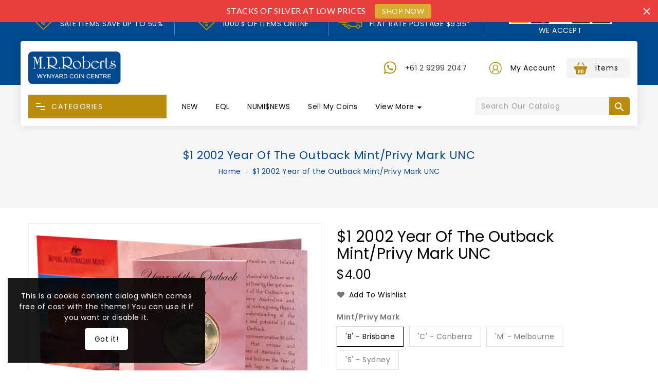

--- FILE ---
content_type: text/html; charset=utf-8
request_url: https://wynyardcoins.com.au/products/1-2002-year-of-the-outback-mintprivy-mark-unc
body_size: 82114
content:
<!doctype html>
  <!--[if IE 9]> <html class="ie9 no-js" lang="en"> <![endif]-->
  <!--[if (gt IE 9)|!(IE)]><!--> <html class="no-js" lang="en"> <!--<![endif]-->
  <head>
<script type="application/vnd.locksmith+json" data-locksmith>{"version":"v254","locked":false,"initialized":true,"scope":"product","access_granted":true,"access_denied":false,"requires_customer":false,"manual_lock":false,"remote_lock":false,"has_timeout":false,"remote_rendered":null,"hide_resource":false,"hide_links_to_resource":false,"transparent":true,"locks":{"all":[],"opened":[]},"keys":[],"keys_signature":"39dfcf1a428f67fe23ca25fe2a77a656892b507857d0dee9fb1b92570ee70c85","state":{"template":"product","theme":108498682024,"product":"1-2002-year-of-the-outback-mintprivy-mark-unc","collection":null,"page":null,"blog":null,"article":null,"app":null},"now":1769072641,"path":"\/products\/1-2002-year-of-the-outback-mintprivy-mark-unc","locale_root_url":"\/","canonical_url":"https:\/\/wynyardcoins.com.au\/products\/1-2002-year-of-the-outback-mintprivy-mark-unc","customer_id":null,"customer_id_signature":"39dfcf1a428f67fe23ca25fe2a77a656892b507857d0dee9fb1b92570ee70c85","cart":null}</script><script data-locksmith>!function(){undefined;!function(){var s=window.Locksmith={},e=document.querySelector('script[type="application/vnd.locksmith+json"]'),n=e&&e.innerHTML;if(s.state={},s.util={},s.loading=!1,n)try{s.state=JSON.parse(n)}catch(d){}if(document.addEventListener&&document.querySelector){var o,a,i,t=[76,79,67,75,83,77,73,84,72,49,49],c=function(){a=t.slice(0)},l="style",r=function(e){e&&27!==e.keyCode&&"click"!==e.type||(document.removeEventListener("keydown",r),document.removeEventListener("click",r),o&&document.body.removeChild(o),o=null)};c(),document.addEventListener("keyup",function(e){if(e.keyCode===a[0]){if(clearTimeout(i),a.shift(),0<a.length)return void(i=setTimeout(c,1e3));c(),r(),(o=document.createElement("div"))[l].width="50%",o[l].maxWidth="1000px",o[l].height="85%",o[l].border="1px rgba(0, 0, 0, 0.2) solid",o[l].background="rgba(255, 255, 255, 0.99)",o[l].borderRadius="4px",o[l].position="fixed",o[l].top="50%",o[l].left="50%",o[l].transform="translateY(-50%) translateX(-50%)",o[l].boxShadow="0 2px 5px rgba(0, 0, 0, 0.3), 0 0 100vh 100vw rgba(0, 0, 0, 0.5)",o[l].zIndex="2147483645";var t=document.createElement("textarea");t.value=JSON.stringify(JSON.parse(n),null,2),t[l].border="none",t[l].display="block",t[l].boxSizing="border-box",t[l].width="100%",t[l].height="100%",t[l].background="transparent",t[l].padding="22px",t[l].fontFamily="monospace",t[l].fontSize="14px",t[l].color="#333",t[l].resize="none",t[l].outline="none",t.readOnly=!0,o.appendChild(t),document.body.appendChild(o),t.addEventListener("click",function(e){e.stopImmediatePropagation()}),t.select(),document.addEventListener("keydown",r),document.addEventListener("click",r)}})}s.isEmbedded=-1!==window.location.search.indexOf("_ab=0&_fd=0&_sc=1"),s.path=s.state.path||window.location.pathname,s.basePath=s.state.locale_root_url.concat("/apps/locksmith").replace(/^\/\//,"/"),s.reloading=!1,s.util.console=window.console||{log:function(){},error:function(){}},s.util.makeUrl=function(e,t){var n,o=s.basePath+e,a=[],i=s.cache();for(n in i)a.push(n+"="+encodeURIComponent(i[n]));for(n in t)a.push(n+"="+encodeURIComponent(t[n]));return s.state.customer_id&&(a.push("customer_id="+encodeURIComponent(s.state.customer_id)),a.push("customer_id_signature="+encodeURIComponent(s.state.customer_id_signature))),o+=(-1===o.indexOf("?")?"?":"&")+a.join("&")},s._initializeCallbacks=[],s.on=function(e,t){if("initialize"!==e)throw'Locksmith.on() currently only supports the "initialize" event';s._initializeCallbacks.push(t)},s.initializeSession=function(e){if(!s.isEmbedded){var t=!1,n=!0,o=!0;(e=e||{}).silent&&(o=n=!(t=!0)),s.ping({silent:t,spinner:n,reload:o,callback:function(){s._initializeCallbacks.forEach(function(e){e()})}})}},s.cache=function(e){var t={};try{var n=function a(e){return(document.cookie.match("(^|; )"+e+"=([^;]*)")||0)[2]};t=JSON.parse(decodeURIComponent(n("locksmith-params")||"{}"))}catch(d){}if(e){for(var o in e)t[o]=e[o];document.cookie="locksmith-params=; expires=Thu, 01 Jan 1970 00:00:00 GMT; path=/",document.cookie="locksmith-params="+encodeURIComponent(JSON.stringify(t))+"; path=/"}return t},s.cache.cart=s.state.cart,s.cache.cartLastSaved=null,s.params=s.cache(),s.util.reload=function(){s.reloading=!0;try{window.location.href=window.location.href.replace(/#.*/,"")}catch(d){s.util.console.error("Preferred reload method failed",d),window.location.reload()}},s.cache.saveCart=function(e){if(!s.cache.cart||s.cache.cart===s.cache.cartLastSaved)return e?e():null;var t=s.cache.cartLastSaved;s.cache.cartLastSaved=s.cache.cart,fetch("/cart/update.js",{method:"POST",headers:{"Content-Type":"application/json",Accept:"application/json"},body:JSON.stringify({attributes:{locksmith:s.cache.cart}})}).then(function(e){if(!e.ok)throw new Error("Cart update failed: "+e.status);return e.json()}).then(function(){e&&e()})["catch"](function(e){if(s.cache.cartLastSaved=t,!s.reloading)throw e})},s.util.spinnerHTML='<style>body{background:#FFF}@keyframes spin{from{transform:rotate(0deg)}to{transform:rotate(360deg)}}#loading{display:flex;width:100%;height:50vh;color:#777;align-items:center;justify-content:center}#loading .spinner{display:block;animation:spin 600ms linear infinite;position:relative;width:50px;height:50px}#loading .spinner-ring{stroke:currentColor;stroke-dasharray:100%;stroke-width:2px;stroke-linecap:round;fill:none}</style><div id="loading"><div class="spinner"><svg width="100%" height="100%"><svg preserveAspectRatio="xMinYMin"><circle class="spinner-ring" cx="50%" cy="50%" r="45%"></circle></svg></svg></div></div>',s.util.clobberBody=function(e){document.body.innerHTML=e},s.util.clobberDocument=function(e){e.responseText&&(e=e.responseText),document.documentElement&&document.removeChild(document.documentElement);var t=document.open("text/html","replace");t.writeln(e),t.close(),setTimeout(function(){var e=t.querySelector("[autofocus]");e&&e.focus()},100)},s.util.serializeForm=function(e){if(e&&"FORM"===e.nodeName){var t,n,o={};for(t=e.elements.length-1;0<=t;t-=1)if(""!==e.elements[t].name)switch(e.elements[t].nodeName){case"INPUT":switch(e.elements[t].type){default:case"text":case"hidden":case"password":case"button":case"reset":case"submit":o[e.elements[t].name]=e.elements[t].value;break;case"checkbox":case"radio":e.elements[t].checked&&(o[e.elements[t].name]=e.elements[t].value);break;case"file":}break;case"TEXTAREA":o[e.elements[t].name]=e.elements[t].value;break;case"SELECT":switch(e.elements[t].type){case"select-one":o[e.elements[t].name]=e.elements[t].value;break;case"select-multiple":for(n=e.elements[t].options.length-1;0<=n;n-=1)e.elements[t].options[n].selected&&(o[e.elements[t].name]=e.elements[t].options[n].value)}break;case"BUTTON":switch(e.elements[t].type){case"reset":case"submit":case"button":o[e.elements[t].name]=e.elements[t].value}}return o}},s.util.on=function(e,i,s,t){t=t||document;var c="locksmith-"+e+i,n=function(e){var t=e.target,n=e.target.parentElement,o=t&&t.className&&(t.className.baseVal||t.className)||"",a=n&&n.className&&(n.className.baseVal||n.className)||"";("string"==typeof o&&-1!==o.split(/\s+/).indexOf(i)||"string"==typeof a&&-1!==a.split(/\s+/).indexOf(i))&&!e[c]&&(e[c]=!0,s(e))};t.attachEvent?t.attachEvent(e,n):t.addEventListener(e,n,!1)},s.util.enableActions=function(e){s.util.on("click","locksmith-action",function(e){e.preventDefault();var t=e.target;t.dataset.confirmWith&&!confirm(t.dataset.confirmWith)||(t.disabled=!0,t.innerText=t.dataset.disableWith,s.post("/action",t.dataset.locksmithParams,{spinner:!1,type:"text",success:function(e){(e=JSON.parse(e.responseText)).message&&alert(e.message),s.util.reload()}}))},e)},s.util.inject=function(e,t){var n=["data","locksmith","append"];if(-1!==t.indexOf(n.join("-"))){var o=document.createElement("div");o.innerHTML=t,e.appendChild(o)}else e.innerHTML=t;var a,i,s=e.querySelectorAll("script");for(i=0;i<s.length;++i){a=s[i];var c=document.createElement("script");if(a.type&&(c.type=a.type),a.src)c.src=a.src;else{var l=document.createTextNode(a.innerHTML);c.appendChild(l)}e.appendChild(c)}var r=e.querySelector("[autofocus]");r&&r.focus()},s.post=function(e,t,n){!1!==(n=n||{}).spinner&&s.util.clobberBody(s.util.spinnerHTML);var o={};n.container===document?(o.layout=1,n.success=function(e){s.util.clobberDocument(e)}):n.container&&(o.layout=0,n.success=function(e){var t=document.getElementById(n.container);s.util.inject(t,e),t.id===t.firstChild.id&&t.parentElement.replaceChild(t.firstChild,t)}),n.form_type&&(t.form_type=n.form_type),n.include_layout_classes!==undefined&&(t.include_layout_classes=n.include_layout_classes),n.lock_id!==undefined&&(t.lock_id=n.lock_id),s.loading=!0;var a=s.util.makeUrl(e,o),i="json"===n.type||"text"===n.type;fetch(a,{method:"POST",headers:{"Content-Type":"application/json",Accept:i?"application/json":"text/html"},body:JSON.stringify(t)}).then(function(e){if(!e.ok)throw new Error("Request failed: "+e.status);return e.text()}).then(function(e){var t=n.success||s.util.clobberDocument;t(i?{responseText:e}:e)})["catch"](function(e){if(!s.reloading)if("dashboard.weglot.com"!==window.location.host){if(!n.silent)throw alert("Something went wrong! Please refresh and try again."),e;console.error(e)}else console.error(e)})["finally"](function(){s.loading=!1})},s.postResource=function(e,t){e.path=s.path,e.search=window.location.search,e.state=s.state,e.passcode&&(e.passcode=e.passcode.trim()),e.email&&(e.email=e.email.trim()),e.state.cart=s.cache.cart,e.locksmith_json=s.jsonTag,e.locksmith_json_signature=s.jsonTagSignature,s.post("/resource",e,t)},s.ping=function(e){if(!s.isEmbedded){e=e||{};var t=function(){e.reload?s.util.reload():"function"==typeof e.callback&&e.callback()};s.post("/ping",{path:s.path,search:window.location.search,state:s.state},{spinner:!!e.spinner,silent:"undefined"==typeof e.silent||e.silent,type:"text",success:function(e){e&&e.responseText?((e=JSON.parse(e.responseText)).messages&&0<e.messages.length&&s.showMessages(e.messages),e.cart&&s.cache.cart!==e.cart?(s.cache.cart=e.cart,s.cache.saveCart(function(){t(),e.cart&&e.cart.match(/^.+:/)&&s.util.reload()})):t()):console.error("[Locksmith] Invalid result in ping callback:",e)}})}},s.timeoutMonitor=function(){var e=s.cache.cart;s.ping({callback:function(){e!==s.cache.cart||setTimeout(function(){s.timeoutMonitor()},6e4)}})},s.showMessages=function(e){var t=document.createElement("div");t.style.position="fixed",t.style.left=0,t.style.right=0,t.style.bottom="-50px",t.style.opacity=0,t.style.background="#191919",t.style.color="#ddd",t.style.transition="bottom 0.2s, opacity 0.2s",t.style.zIndex=999999,t.innerHTML="        <style>          .locksmith-ab .locksmith-b { display: none; }          .locksmith-ab.toggled .locksmith-b { display: flex; }          .locksmith-ab.toggled .locksmith-a { display: none; }          .locksmith-flex { display: flex; flex-wrap: wrap; justify-content: space-between; align-items: center; padding: 10px 20px; }          .locksmith-message + .locksmith-message { border-top: 1px #555 solid; }          .locksmith-message a { color: inherit; font-weight: bold; }          .locksmith-message a:hover { color: inherit; opacity: 0.8; }          a.locksmith-ab-toggle { font-weight: inherit; text-decoration: underline; }          .locksmith-text { flex-grow: 1; }          .locksmith-cta { flex-grow: 0; text-align: right; }          .locksmith-cta button { transform: scale(0.8); transform-origin: left; }          .locksmith-cta > * { display: block; }          .locksmith-cta > * + * { margin-top: 10px; }          .locksmith-message a.locksmith-close { flex-grow: 0; text-decoration: none; margin-left: 15px; font-size: 30px; font-family: monospace; display: block; padding: 2px 10px; }                    @media screen and (max-width: 600px) {            .locksmith-wide-only { display: none !important; }            .locksmith-flex { padding: 0 15px; }            .locksmith-flex > * { margin-top: 5px; margin-bottom: 5px; }            .locksmith-cta { text-align: left; }          }                    @media screen and (min-width: 601px) {            .locksmith-narrow-only { display: none !important; }          }        </style>      "+e.map(function(e){return'<div class="locksmith-message">'+e+"</div>"}).join(""),document.body.appendChild(t),document.body.style.position="relative",document.body.parentElement.style.paddingBottom=t.offsetHeight+"px",setTimeout(function(){t.style.bottom=0,t.style.opacity=1},50),s.util.on("click","locksmith-ab-toggle",function(e){e.preventDefault();for(var t=e.target.parentElement;-1===t.className.split(" ").indexOf("locksmith-ab");)t=t.parentElement;-1!==t.className.split(" ").indexOf("toggled")?t.className=t.className.replace("toggled",""):t.className=t.className+" toggled"}),s.util.enableActions(t)}}()}();</script>
      <script data-locksmith>Locksmith.cache.cart=null</script>

  <script data-locksmith>Locksmith.jsonTag="{\"version\":\"v254\",\"locked\":false,\"initialized\":true,\"scope\":\"product\",\"access_granted\":true,\"access_denied\":false,\"requires_customer\":false,\"manual_lock\":false,\"remote_lock\":false,\"has_timeout\":false,\"remote_rendered\":null,\"hide_resource\":false,\"hide_links_to_resource\":false,\"transparent\":true,\"locks\":{\"all\":[],\"opened\":[]},\"keys\":[],\"keys_signature\":\"39dfcf1a428f67fe23ca25fe2a77a656892b507857d0dee9fb1b92570ee70c85\",\"state\":{\"template\":\"product\",\"theme\":108498682024,\"product\":\"1-2002-year-of-the-outback-mintprivy-mark-unc\",\"collection\":null,\"page\":null,\"blog\":null,\"article\":null,\"app\":null},\"now\":1769072641,\"path\":\"\\\/products\\\/1-2002-year-of-the-outback-mintprivy-mark-unc\",\"locale_root_url\":\"\\\/\",\"canonical_url\":\"https:\\\/\\\/wynyardcoins.com.au\\\/products\\\/1-2002-year-of-the-outback-mintprivy-mark-unc\",\"customer_id\":null,\"customer_id_signature\":\"39dfcf1a428f67fe23ca25fe2a77a656892b507857d0dee9fb1b92570ee70c85\",\"cart\":null}";Locksmith.jsonTagSignature="4ac5acf4f087af3b253782af30b8ddea5219a9eacc62520da713792cbfb315ba"</script>
<script src="https://sapi.negate.io/script/1lJLaf43v1yNlxxA9gJkgg==?shop=wynyard-coins.myshopify.com"></script>

    <meta charset="utf-8">
    <meta http-equiv="X-UA-Compatible" content="IE=edge,chrome=1">
    <meta name="viewport" content="width=device-width,initial-scale=1">
    <meta name="theme-color" content="#7796a8">
    <meta name="format-detection" content="telephone=no">
    <link rel="canonical" href="https://wynyardcoins.com.au/products/1-2002-year-of-the-outback-mintprivy-mark-unc">
    
    <!--[if (gt IE 9)|!(IE)]><!--><script src="//wynyardcoins.com.au/cdn/shop/t/2/assets/vendor.js?v=81402264867433540451597449035"></script><!--<![endif]-->
    <!--[if lte IE 9]><script src="//wynyardcoins.com.au/cdn/shop/t/2/assets/vendor.js?v=81402264867433540451597449035"></script><![endif]-->
   
    
<title>$1 2002 Year of the Outback Mint/Privy Mark UNC - Wynyard Coin Centre
&ndash; M.R.Roberts - Wynyard Coin Centre</title>

    
<meta name="description" content="The 2002 commemorative $1 coin celebrates the unique and timeless area of Australia - the Outback and features the Year of the Outback logo, depicting 4 variations: &quot;B&quot; Brisbane, &quot;C&quot; Canberra, &quot;M&quot; Melbourne and &quot;S&quot; Sydney.">


    <!-- /snippets/social-meta-tags.liquid -->
<meta property="og:site_name" content="M.R.Roberts - Wynyard Coin Centre">
<meta property="og:url" content="https://wynyardcoins.com.au/products/1-2002-year-of-the-outback-mintprivy-mark-unc"><meta property="og:title" content="$1 2002 Year of the Outback Mint/Privy Mark UNC">
<meta property="og:type" content="product">
<meta property="og:description" content="The 2002 commemorative $1 coin celebrates the unique and timeless area of Australia - the Outback and features the Year of the Outback logo, depicting 4 variations: &quot;B&quot; Brisbane, &quot;C&quot; Canberra, &quot;M&quot; Melbourne and &quot;S&quot; Sydney.">
<meta property="og:price:amount" content="4.00">
<meta property="og:price:currency" content="AUD">
<meta property="og:image" content="http://wynyardcoins.com.au/cdn/shop/products/9314688004726-1_1024x1024.jpg?v=1601566598"><meta property="og:image" content="http://wynyardcoins.com.au/cdn/shop/products/9314688004726-2_1024x1024.jpg?v=1601566598"><meta property="og:image" content="http://wynyardcoins.com.au/cdn/shop/products/9314688004719-1_46f926d2-079a-4db7-a155-a7ed28b1ff5c_1024x1024.jpg?v=1628573849">
<meta property="og:image:secure_url" content="https://wynyardcoins.com.au/cdn/shop/products/9314688004726-1_1024x1024.jpg?v=1601566598"><meta property="og:image:secure_url" content="https://wynyardcoins.com.au/cdn/shop/products/9314688004726-2_1024x1024.jpg?v=1601566598"><meta property="og:image:secure_url" content="https://wynyardcoins.com.au/cdn/shop/products/9314688004719-1_46f926d2-079a-4db7-a155-a7ed28b1ff5c_1024x1024.jpg?v=1628573849">

<meta name="twitter:site" content="@">
<meta name="twitter:card" content="summary_large_image"><meta name="twitter:title" content="$1 2002 Year of the Outback Mint/Privy Mark UNC">
<meta name="twitter:description" content="The 2002 commemorative $1 coin celebrates the unique and timeless area of Australia - the Outback and features the Year of the Outback logo, depicting 4 variations: &quot;B&quot; Brisbane, &quot;C&quot; Canberra, &quot;M&quot; Melbourne and &quot;S&quot; Sydney.">

    <style>
    /*   
  *material icon css
*/
  @font-face{font-family:'Material Icons';font-style:normal;font-weight:400;src:url(https://fonts.gstatic.com/s/materialicons/v50/flUhRq6tzZclQEJ-Vdg-IuiaDsNc.woff2) format('woff2')}.material-icons{font-family:'Material Icons';font-weight:normal;font-style:normal;font-size:24px;line-height:1;letter-spacing:normal;text-transform:none;display:inline-block;white-space:nowrap;word-wrap:normal;direction:ltr;-moz-font-feature-settings:'liga';-moz-osx-font-smoothing:grayscale}
  
    </style>
    <link href="//wynyardcoins.com.au/cdn/shop/t/2/assets/includes.css?v=18175526085928151521597449028" rel="stylesheet" type="text/css" media="all" />
    <link href="//wynyardcoins.com.au/cdn/shop/t/2/assets/theme.scss.css?v=183953633388686155271696248768" rel="stylesheet" type="text/css" media="all" />
    <link href="//wynyardcoins.com.au/cdn/shop/t/2/assets/header-footer.scss.css?v=110208148730516480641600689239" rel="stylesheet" type="text/css" media="all" />
    <link href="//wynyardcoins.com.au/cdn/shop/t/2/assets/custom.scss.css?v=107044099632080631891765753295" rel="stylesheet" type="text/css" media="all" />
    
	<script>window.performance && window.performance.mark && window.performance.mark('shopify.content_for_header.start');</script><meta name="google-site-verification" content="UPBjRycSQ-oWassHjP60wuJJhYVZxm_hIqaYNIXSlrM">
<meta id="shopify-digital-wallet" name="shopify-digital-wallet" content="/45932183720/digital_wallets/dialog">
<meta name="shopify-checkout-api-token" content="80232eb80c30bd301cea127bfafca87f">
<meta id="in-context-paypal-metadata" data-shop-id="45932183720" data-venmo-supported="false" data-environment="production" data-locale="en_US" data-paypal-v4="true" data-currency="AUD">
<link rel="alternate" type="application/json+oembed" href="https://wynyardcoins.com.au/products/1-2002-year-of-the-outback-mintprivy-mark-unc.oembed">
<script async="async" src="/checkouts/internal/preloads.js?locale=en-AU"></script>
<link rel="preconnect" href="https://shop.app" crossorigin="anonymous">
<script async="async" src="https://shop.app/checkouts/internal/preloads.js?locale=en-AU&shop_id=45932183720" crossorigin="anonymous"></script>
<script id="apple-pay-shop-capabilities" type="application/json">{"shopId":45932183720,"countryCode":"AU","currencyCode":"AUD","merchantCapabilities":["supports3DS"],"merchantId":"gid:\/\/shopify\/Shop\/45932183720","merchantName":"M.R.Roberts - Wynyard Coin Centre","requiredBillingContactFields":["postalAddress","email","phone"],"requiredShippingContactFields":["postalAddress","email","phone"],"shippingType":"shipping","supportedNetworks":["visa","masterCard"],"total":{"type":"pending","label":"M.R.Roberts - Wynyard Coin Centre","amount":"1.00"},"shopifyPaymentsEnabled":true,"supportsSubscriptions":true}</script>
<script id="shopify-features" type="application/json">{"accessToken":"80232eb80c30bd301cea127bfafca87f","betas":["rich-media-storefront-analytics"],"domain":"wynyardcoins.com.au","predictiveSearch":true,"shopId":45932183720,"locale":"en"}</script>
<script>var Shopify = Shopify || {};
Shopify.shop = "wynyard-coins.myshopify.com";
Shopify.locale = "en";
Shopify.currency = {"active":"AUD","rate":"1.0"};
Shopify.country = "AU";
Shopify.theme = {"name":"Upload me kenza","id":108498682024,"schema_name":"Kenza","schema_version":"1.2.2","theme_store_id":null,"role":"main"};
Shopify.theme.handle = "null";
Shopify.theme.style = {"id":null,"handle":null};
Shopify.cdnHost = "wynyardcoins.com.au/cdn";
Shopify.routes = Shopify.routes || {};
Shopify.routes.root = "/";</script>
<script type="module">!function(o){(o.Shopify=o.Shopify||{}).modules=!0}(window);</script>
<script>!function(o){function n(){var o=[];function n(){o.push(Array.prototype.slice.apply(arguments))}return n.q=o,n}var t=o.Shopify=o.Shopify||{};t.loadFeatures=n(),t.autoloadFeatures=n()}(window);</script>
<script>
  window.ShopifyPay = window.ShopifyPay || {};
  window.ShopifyPay.apiHost = "shop.app\/pay";
  window.ShopifyPay.redirectState = null;
</script>
<script id="shop-js-analytics" type="application/json">{"pageType":"product"}</script>
<script defer="defer" async type="module" src="//wynyardcoins.com.au/cdn/shopifycloud/shop-js/modules/v2/client.init-shop-cart-sync_BT-GjEfc.en.esm.js"></script>
<script defer="defer" async type="module" src="//wynyardcoins.com.au/cdn/shopifycloud/shop-js/modules/v2/chunk.common_D58fp_Oc.esm.js"></script>
<script defer="defer" async type="module" src="//wynyardcoins.com.au/cdn/shopifycloud/shop-js/modules/v2/chunk.modal_xMitdFEc.esm.js"></script>
<script type="module">
  await import("//wynyardcoins.com.au/cdn/shopifycloud/shop-js/modules/v2/client.init-shop-cart-sync_BT-GjEfc.en.esm.js");
await import("//wynyardcoins.com.au/cdn/shopifycloud/shop-js/modules/v2/chunk.common_D58fp_Oc.esm.js");
await import("//wynyardcoins.com.au/cdn/shopifycloud/shop-js/modules/v2/chunk.modal_xMitdFEc.esm.js");

  window.Shopify.SignInWithShop?.initShopCartSync?.({"fedCMEnabled":true,"windoidEnabled":true});

</script>
<script>
  window.Shopify = window.Shopify || {};
  if (!window.Shopify.featureAssets) window.Shopify.featureAssets = {};
  window.Shopify.featureAssets['shop-js'] = {"shop-cart-sync":["modules/v2/client.shop-cart-sync_DZOKe7Ll.en.esm.js","modules/v2/chunk.common_D58fp_Oc.esm.js","modules/v2/chunk.modal_xMitdFEc.esm.js"],"init-fed-cm":["modules/v2/client.init-fed-cm_B6oLuCjv.en.esm.js","modules/v2/chunk.common_D58fp_Oc.esm.js","modules/v2/chunk.modal_xMitdFEc.esm.js"],"shop-cash-offers":["modules/v2/client.shop-cash-offers_D2sdYoxE.en.esm.js","modules/v2/chunk.common_D58fp_Oc.esm.js","modules/v2/chunk.modal_xMitdFEc.esm.js"],"shop-login-button":["modules/v2/client.shop-login-button_QeVjl5Y3.en.esm.js","modules/v2/chunk.common_D58fp_Oc.esm.js","modules/v2/chunk.modal_xMitdFEc.esm.js"],"pay-button":["modules/v2/client.pay-button_DXTOsIq6.en.esm.js","modules/v2/chunk.common_D58fp_Oc.esm.js","modules/v2/chunk.modal_xMitdFEc.esm.js"],"shop-button":["modules/v2/client.shop-button_DQZHx9pm.en.esm.js","modules/v2/chunk.common_D58fp_Oc.esm.js","modules/v2/chunk.modal_xMitdFEc.esm.js"],"avatar":["modules/v2/client.avatar_BTnouDA3.en.esm.js"],"init-windoid":["modules/v2/client.init-windoid_CR1B-cfM.en.esm.js","modules/v2/chunk.common_D58fp_Oc.esm.js","modules/v2/chunk.modal_xMitdFEc.esm.js"],"init-shop-for-new-customer-accounts":["modules/v2/client.init-shop-for-new-customer-accounts_C_vY_xzh.en.esm.js","modules/v2/client.shop-login-button_QeVjl5Y3.en.esm.js","modules/v2/chunk.common_D58fp_Oc.esm.js","modules/v2/chunk.modal_xMitdFEc.esm.js"],"init-shop-email-lookup-coordinator":["modules/v2/client.init-shop-email-lookup-coordinator_BI7n9ZSv.en.esm.js","modules/v2/chunk.common_D58fp_Oc.esm.js","modules/v2/chunk.modal_xMitdFEc.esm.js"],"init-shop-cart-sync":["modules/v2/client.init-shop-cart-sync_BT-GjEfc.en.esm.js","modules/v2/chunk.common_D58fp_Oc.esm.js","modules/v2/chunk.modal_xMitdFEc.esm.js"],"shop-toast-manager":["modules/v2/client.shop-toast-manager_DiYdP3xc.en.esm.js","modules/v2/chunk.common_D58fp_Oc.esm.js","modules/v2/chunk.modal_xMitdFEc.esm.js"],"init-customer-accounts":["modules/v2/client.init-customer-accounts_D9ZNqS-Q.en.esm.js","modules/v2/client.shop-login-button_QeVjl5Y3.en.esm.js","modules/v2/chunk.common_D58fp_Oc.esm.js","modules/v2/chunk.modal_xMitdFEc.esm.js"],"init-customer-accounts-sign-up":["modules/v2/client.init-customer-accounts-sign-up_iGw4briv.en.esm.js","modules/v2/client.shop-login-button_QeVjl5Y3.en.esm.js","modules/v2/chunk.common_D58fp_Oc.esm.js","modules/v2/chunk.modal_xMitdFEc.esm.js"],"shop-follow-button":["modules/v2/client.shop-follow-button_CqMgW2wH.en.esm.js","modules/v2/chunk.common_D58fp_Oc.esm.js","modules/v2/chunk.modal_xMitdFEc.esm.js"],"checkout-modal":["modules/v2/client.checkout-modal_xHeaAweL.en.esm.js","modules/v2/chunk.common_D58fp_Oc.esm.js","modules/v2/chunk.modal_xMitdFEc.esm.js"],"shop-login":["modules/v2/client.shop-login_D91U-Q7h.en.esm.js","modules/v2/chunk.common_D58fp_Oc.esm.js","modules/v2/chunk.modal_xMitdFEc.esm.js"],"lead-capture":["modules/v2/client.lead-capture_BJmE1dJe.en.esm.js","modules/v2/chunk.common_D58fp_Oc.esm.js","modules/v2/chunk.modal_xMitdFEc.esm.js"],"payment-terms":["modules/v2/client.payment-terms_Ci9AEqFq.en.esm.js","modules/v2/chunk.common_D58fp_Oc.esm.js","modules/v2/chunk.modal_xMitdFEc.esm.js"]};
</script>
<script>(function() {
  var isLoaded = false;
  function asyncLoad() {
    if (isLoaded) return;
    isLoaded = true;
    var urls = ["https:\/\/chimpstatic.com\/mcjs-connected\/js\/users\/c98fa5cf0e410da586f541622\/eaf35b097b1bcc7e409272b51.js?shop=wynyard-coins.myshopify.com","https:\/\/ideafyi.oss-us-west-1.aliyuncs.com\/js\/filter.js?v=9\u0026shop=wynyard-coins.myshopify.com","https:\/\/cdn.hextom.com\/js\/quickannouncementbar.js?shop=wynyard-coins.myshopify.com"];
    for (var i = 0; i < urls.length; i++) {
      var s = document.createElement('script');
      s.type = 'text/javascript';
      s.async = true;
      s.src = urls[i];
      var x = document.getElementsByTagName('script')[0];
      x.parentNode.insertBefore(s, x);
    }
  };
  if(window.attachEvent) {
    window.attachEvent('onload', asyncLoad);
  } else {
    window.addEventListener('load', asyncLoad, false);
  }
})();</script>
<script id="__st">var __st={"a":45932183720,"offset":39600,"reqid":"98166c8f-ee3b-4957-80f1-1ac260393f6a-1769072641","pageurl":"wynyardcoins.com.au\/products\/1-2002-year-of-the-outback-mintprivy-mark-unc","u":"f52f5d256836","p":"product","rtyp":"product","rid":5882959626408};</script>
<script>window.ShopifyPaypalV4VisibilityTracking = true;</script>
<script id="captcha-bootstrap">!function(){'use strict';const t='contact',e='account',n='new_comment',o=[[t,t],['blogs',n],['comments',n],[t,'customer']],c=[[e,'customer_login'],[e,'guest_login'],[e,'recover_customer_password'],[e,'create_customer']],r=t=>t.map((([t,e])=>`form[action*='/${t}']:not([data-nocaptcha='true']) input[name='form_type'][value='${e}']`)).join(','),a=t=>()=>t?[...document.querySelectorAll(t)].map((t=>t.form)):[];function s(){const t=[...o],e=r(t);return a(e)}const i='password',u='form_key',d=['recaptcha-v3-token','g-recaptcha-response','h-captcha-response',i],f=()=>{try{return window.sessionStorage}catch{return}},m='__shopify_v',_=t=>t.elements[u];function p(t,e,n=!1){try{const o=window.sessionStorage,c=JSON.parse(o.getItem(e)),{data:r}=function(t){const{data:e,action:n}=t;return t[m]||n?{data:e,action:n}:{data:t,action:n}}(c);for(const[e,n]of Object.entries(r))t.elements[e]&&(t.elements[e].value=n);n&&o.removeItem(e)}catch(o){console.error('form repopulation failed',{error:o})}}const l='form_type',E='cptcha';function T(t){t.dataset[E]=!0}const w=window,h=w.document,L='Shopify',v='ce_forms',y='captcha';let A=!1;((t,e)=>{const n=(g='f06e6c50-85a8-45c8-87d0-21a2b65856fe',I='https://cdn.shopify.com/shopifycloud/storefront-forms-hcaptcha/ce_storefront_forms_captcha_hcaptcha.v1.5.2.iife.js',D={infoText:'Protected by hCaptcha',privacyText:'Privacy',termsText:'Terms'},(t,e,n)=>{const o=w[L][v],c=o.bindForm;if(c)return c(t,g,e,D).then(n);var r;o.q.push([[t,g,e,D],n]),r=I,A||(h.body.append(Object.assign(h.createElement('script'),{id:'captcha-provider',async:!0,src:r})),A=!0)});var g,I,D;w[L]=w[L]||{},w[L][v]=w[L][v]||{},w[L][v].q=[],w[L][y]=w[L][y]||{},w[L][y].protect=function(t,e){n(t,void 0,e),T(t)},Object.freeze(w[L][y]),function(t,e,n,w,h,L){const[v,y,A,g]=function(t,e,n){const i=e?o:[],u=t?c:[],d=[...i,...u],f=r(d),m=r(i),_=r(d.filter((([t,e])=>n.includes(e))));return[a(f),a(m),a(_),s()]}(w,h,L),I=t=>{const e=t.target;return e instanceof HTMLFormElement?e:e&&e.form},D=t=>v().includes(t);t.addEventListener('submit',(t=>{const e=I(t);if(!e)return;const n=D(e)&&!e.dataset.hcaptchaBound&&!e.dataset.recaptchaBound,o=_(e),c=g().includes(e)&&(!o||!o.value);(n||c)&&t.preventDefault(),c&&!n&&(function(t){try{if(!f())return;!function(t){const e=f();if(!e)return;const n=_(t);if(!n)return;const o=n.value;o&&e.removeItem(o)}(t);const e=Array.from(Array(32),(()=>Math.random().toString(36)[2])).join('');!function(t,e){_(t)||t.append(Object.assign(document.createElement('input'),{type:'hidden',name:u})),t.elements[u].value=e}(t,e),function(t,e){const n=f();if(!n)return;const o=[...t.querySelectorAll(`input[type='${i}']`)].map((({name:t})=>t)),c=[...d,...o],r={};for(const[a,s]of new FormData(t).entries())c.includes(a)||(r[a]=s);n.setItem(e,JSON.stringify({[m]:1,action:t.action,data:r}))}(t,e)}catch(e){console.error('failed to persist form',e)}}(e),e.submit())}));const S=(t,e)=>{t&&!t.dataset[E]&&(n(t,e.some((e=>e===t))),T(t))};for(const o of['focusin','change'])t.addEventListener(o,(t=>{const e=I(t);D(e)&&S(e,y())}));const B=e.get('form_key'),M=e.get(l),P=B&&M;t.addEventListener('DOMContentLoaded',(()=>{const t=y();if(P)for(const e of t)e.elements[l].value===M&&p(e,B);[...new Set([...A(),...v().filter((t=>'true'===t.dataset.shopifyCaptcha))])].forEach((e=>S(e,t)))}))}(h,new URLSearchParams(w.location.search),n,t,e,['guest_login'])})(!0,!0)}();</script>
<script integrity="sha256-4kQ18oKyAcykRKYeNunJcIwy7WH5gtpwJnB7kiuLZ1E=" data-source-attribution="shopify.loadfeatures" defer="defer" src="//wynyardcoins.com.au/cdn/shopifycloud/storefront/assets/storefront/load_feature-a0a9edcb.js" crossorigin="anonymous"></script>
<script crossorigin="anonymous" defer="defer" src="//wynyardcoins.com.au/cdn/shopifycloud/storefront/assets/shopify_pay/storefront-65b4c6d7.js?v=20250812"></script>
<script data-source-attribution="shopify.dynamic_checkout.dynamic.init">var Shopify=Shopify||{};Shopify.PaymentButton=Shopify.PaymentButton||{isStorefrontPortableWallets:!0,init:function(){window.Shopify.PaymentButton.init=function(){};var t=document.createElement("script");t.src="https://wynyardcoins.com.au/cdn/shopifycloud/portable-wallets/latest/portable-wallets.en.js",t.type="module",document.head.appendChild(t)}};
</script>
<script data-source-attribution="shopify.dynamic_checkout.buyer_consent">
  function portableWalletsHideBuyerConsent(e){var t=document.getElementById("shopify-buyer-consent"),n=document.getElementById("shopify-subscription-policy-button");t&&n&&(t.classList.add("hidden"),t.setAttribute("aria-hidden","true"),n.removeEventListener("click",e))}function portableWalletsShowBuyerConsent(e){var t=document.getElementById("shopify-buyer-consent"),n=document.getElementById("shopify-subscription-policy-button");t&&n&&(t.classList.remove("hidden"),t.removeAttribute("aria-hidden"),n.addEventListener("click",e))}window.Shopify?.PaymentButton&&(window.Shopify.PaymentButton.hideBuyerConsent=portableWalletsHideBuyerConsent,window.Shopify.PaymentButton.showBuyerConsent=portableWalletsShowBuyerConsent);
</script>
<script>
  function portableWalletsCleanup(e){e&&e.src&&console.error("Failed to load portable wallets script "+e.src);var t=document.querySelectorAll("shopify-accelerated-checkout .shopify-payment-button__skeleton, shopify-accelerated-checkout-cart .wallet-cart-button__skeleton"),e=document.getElementById("shopify-buyer-consent");for(let e=0;e<t.length;e++)t[e].remove();e&&e.remove()}function portableWalletsNotLoadedAsModule(e){e instanceof ErrorEvent&&"string"==typeof e.message&&e.message.includes("import.meta")&&"string"==typeof e.filename&&e.filename.includes("portable-wallets")&&(window.removeEventListener("error",portableWalletsNotLoadedAsModule),window.Shopify.PaymentButton.failedToLoad=e,"loading"===document.readyState?document.addEventListener("DOMContentLoaded",window.Shopify.PaymentButton.init):window.Shopify.PaymentButton.init())}window.addEventListener("error",portableWalletsNotLoadedAsModule);
</script>

<script type="module" src="https://wynyardcoins.com.au/cdn/shopifycloud/portable-wallets/latest/portable-wallets.en.js" onError="portableWalletsCleanup(this)" crossorigin="anonymous"></script>
<script nomodule>
  document.addEventListener("DOMContentLoaded", portableWalletsCleanup);
</script>

<link id="shopify-accelerated-checkout-styles" rel="stylesheet" media="screen" href="https://wynyardcoins.com.au/cdn/shopifycloud/portable-wallets/latest/accelerated-checkout-backwards-compat.css" crossorigin="anonymous">
<style id="shopify-accelerated-checkout-cart">
        #shopify-buyer-consent {
  margin-top: 1em;
  display: inline-block;
  width: 100%;
}

#shopify-buyer-consent.hidden {
  display: none;
}

#shopify-subscription-policy-button {
  background: none;
  border: none;
  padding: 0;
  text-decoration: underline;
  font-size: inherit;
  cursor: pointer;
}

#shopify-subscription-policy-button::before {
  box-shadow: none;
}

      </style>

<script>window.performance && window.performance.mark && window.performance.mark('shopify.content_for_header.end');</script>
    <script>
      var theme = {
        strings: {
          addToCart: "Add To Cart",
          soldOut: "SOLD OUT",
          unavailable: "Unavailable",
          regularPrice: "Regular Price",
          sale: "Reduced Price",
          showMore: "Show More",
          showLess: "Show Less",
          addressError: "Error looking up that address",
          addressNoResults: "No results for that address",
          addressQueryLimit: "You have exceeded the Google API usage limit. Consider upgrading to a \u003ca href=\"https:\/\/developers.google.com\/maps\/premium\/usage-limits\"\u003ePremium Plan\u003c\/a\u003e.",
          authError: "There was a problem authenticating your Google Maps account.",
          newWindow: "Translation missing: en.general.accessibility.link_messages.new_window",
          external: "Translation missing: en.general.accessibility.link_messages.external",
          newWindowExternal: "Translation missing: en.general.accessibility.link_messages.new_window_and_external"
        },
        moneyFormat: "${{amount}}"
      }

      document.documentElement.className = document.documentElement.className.replace('no-js', 'js');
       
        
    </script>
    
    <!--[if (lte IE 9) ]><script src="//wynyardcoins.com.au/cdn/shop/t/2/assets/match-media.min.js?v=22265819453975888031597449029" type="text/javascript"></script><![endif]-->
    
    
    
	<script src="//wynyardcoins.com.au/cdn/shopifycloud/storefront/assets/themes_support/api.jquery-7ab1a3a4.js" type="text/javascript"></script>
    
    

    <!--[if (gt IE 9)|!(IE)]><!--><script src="//wynyardcoins.com.au/cdn/shop/t/2/assets/quickview.js?v=137129670984699459531597449051" defer="defer"></script><!--<![endif]-->
    
    
    <!--[if (gt IE 9)|!(IE)]><!--><script src="//wynyardcoins.com.au/cdn/shop/t/2/assets/theme.js?v=22263167660241083801683699065" defer="defer"></script><!--<![endif]-->
    <!--[if lte IE 9]><script src="//wynyardcoins.com.au/cdn/shop/t/2/assets/theme.js?v=22263167660241083801683699065"></script><![endif]-->
    
    <!--[if (gt IE 9)|!(IE)]><!--><script src="//wynyardcoins.com.au/cdn/shop/t/2/assets/shop.js?v=72112767083309009781597449051" defer="defer"></script><!--<![endif]-->
    <!--[if lte IE 9]><script src="//wynyardcoins.com.au/cdn/shop/t/2/assets/shop.js?v=72112767083309009781597449051"></script><![endif]-->
    
    <script src="//wynyardcoins.com.au/cdn/shop/t/2/assets/cookie.js?v=18909438243980192691597449022" defer="defer"></script><!--<![endif]-->
    <!--[if lte IE 9]><script src="//wynyardcoins.com.au/cdn/shop/t/2/assets/cookie.js?v=18909438243980192691597449022"></script><![endif]-->
    
    <link href="https://cdnjs.cloudflare.com/ajax/libs/font-awesome/4.7.0/css/font-awesome.min.css" rel="stylesheet" type="text/css" media="all" />
    
    <link href="https://fonts.googleapis.com/css?family=Poppins:400,600" rel="stylesheet" type="text/css" media="all">
	
    <link href="https://fonts.googleapis.com/css?family=Rubik:400" rel="stylesheet" type="text/css" media="all">
    
    
    <script>
      $(document).ready(function(){
        var $returnTo = $('<input type="hidden" name="return_to" value="/cart" />');
        if ($('#RegisterForm').length > 0){ //if registration form
          $returnTo.insertBefore($('#create_customer input[type="submit"]')); // add return_to input
        } else if ($('#g-recaptcha').length){ //if captcha form
          $returnTo.insertBefore($('.shopify-challenge__container input[type="submit"]'));
        }
        var cu = $("[name=checkout_url");

        if(typeof cu[0] != "undefined"){
          cu[0].value = "/cart";
        }  
      });
    </script>   
  
  







<!-- BEGIN app block: shopify://apps/kor-order-limit-quantity/blocks/app-embed/143c1e59-4c01-4de6-ad3e-90b86ada592d -->


<!-- BEGIN app snippet: mc-checkout --><script type="text/javascript">
  
  const mcLimitKORData1 = {"priority":{"default_priority":["VARIANT_LIMIT","PRODUCT_LIMIT","COLLECTION_MIN_MAX","TAG_LIMIT","GLOBAL_LIMIT"],"cart_amount":["CART_LIMIT","AMOUNT_LIMIT","TAGS_AMOUNT_LIMIT","TOTAL_WEIGHT"]},"config":{"override_amount":null},"messages":{"upper_limit_msg":"You can Purchase Max \u003cstrong\u003e{%-limit-%} \u003c\/strong\u003eQty of \u003cstrong\u003e{%-product_title-%}\u003c\/strong\u003e","lower_limit_msg":"You Need to Purchase at least \u003cstrong\u003e{%-limit-%} \u003c\/strong\u003e Qty of \u003cstrong\u003e{%-product_title-%}\u003c\/strong\u003e.","increment_limit_msg":"Please buy \u003cstrong\u003e{%-product_name-%}\u003c\/strong\u003e in Multiply Qty of \u003cstrong\u003e{%-incremental_qty_limit-%}\u003c\/strong\u003e.","lifetime_limit_msg":null},"global":{"info":null},"products":{"info":{"9281823473881":{"purchase_limit":1,"min_purchase_limit":1,"increment_qty":null,"life_time_limit":null},"9281813414105":{"purchase_limit":1,"min_purchase_limit":1,"increment_qty":null,"life_time_limit":null},"9281817477337":{"purchase_limit":1,"min_purchase_limit":1,"increment_qty":null,"life_time_limit":null},"9335674044633":{"purchase_limit":2,"min_purchase_limit":1,"increment_qty":null,"life_time_limit":2},"9335679877337":{"purchase_limit":1,"min_purchase_limit":1,"increment_qty":null,"life_time_limit":1}}},"collectionsProducts":{"info":[]},"variants":{"info":[]},"cart":{"info":null},"amount":{"info":null},"weight":{"info":null,"message":null}};
  
  
  const mcLimitKORData2 = {"locale_messages":{"default":{"general_min_message":"You Need to Purchase at least \u003cstrong\u003e{%-limit-%} \u003c\/strong\u003e Qty of \u003cstrong\u003e{%-product_title-%}\u003c\/strong\u003e.","general_max_message":"You can Purchase Max \u003cstrong\u003e{%-limit-%} \u003c\/strong\u003eQty of \u003cstrong\u003e{%-product_title-%}\u003c\/strong\u003e","general_multiply_message":"Please buy \u003cstrong\u003e{%-product_name-%}\u003c\/strong\u003e in Multiply Qty of \u003cstrong\u003e{%-incremental_qty_limit-%}\u003c\/strong\u003e.","order_amt_tag_min_message":"","order_amt_tag_max_message":"","general_lifetime_message":null,"cart_min_message":" ","cart_max_message":"","order_amt_min_message":"","order_amt_max_message":"","weight_min_message":"","weight_max_message":""}},"collections":{"info":[]},"tags":[],"modelDesign":"\u003cstyle\u003e.modal-content-custom{background-color: #fefefe;\n              border: 1px solid #888;\n              color: #000000;\n              font-size: 15px;}\u003c\/style\u003e"};
  
  const mcLimitKORData = { ...mcLimitKORData1, ...mcLimitKORData2 };
  
  const mcKorAppSettings = {"plan":2,"hasFreeImpression":false,"disable_add_to_cart":false,"designType":"ALERT","lifetime_limit":{"life_span_type":1,"life_span_days":0,"end_date":null,"start_date":null,"interval":{"date":null,"interval":"custom","custom_days":1}},"pPage":[]};
  
  // For add to cart button Click
  var template = "product";
  function jqueryCode() {
    if (template == 'product') {
      document.addEventListener('DOMContentLoaded', () => {
        $('button[name="add"], .btn-addtocart, .buy-buttons__buttons [data-component="button-action"], .add-to-cart, button[data-action="add-to-cart"], button[type="submit"][data-add-to-cart-text]').click(function (e, options) {
          options = options || {};
          if (!options.eventTrigger) {
            e.preventDefault();
            if (addToCartEventStopPropogation.includes(Shopify.shop)) {
              e.stopImmediatePropagation();
            }
            CheckOnAddToCart().then(function (res) {
              if (res.msg != '') {
                showMessage(res.msg);
              } else {
                if (Shopify.shop == "urbanbaristas.myshopify.com") {
                  $('form[action^="/cart/add"]').submit();
                } else {
                  $(e.target).trigger("click", { eventTrigger: true });
                } updateNumberOfProductLimit(res.qty);
              }
            });
          }
        });
        if (typeof mcKorAppSettings != "undefined" && (mcKorAppSettings?.pPage?.addToCart && mcKorAppSettings?.pPage?.addToCart != "")) {
          $(mcKorAppSettings?.pPage?.addToCart).click(function (e, options) {
            options = options || {};
            if (!options.eventTrigger) {
              e.preventDefault();
              if (addToCartEventStopPropogation.includes(Shopify.shop)) {
                e.stopImmediatePropagation();
              }
              CheckOnAddToCart().then(function (res) {
                if (res.msg != '') {
                  showMessage(res.msg);
                } else {
                  $(e.target).trigger("click", { eventTrigger: true });
                  updateNumberOfProductLimit(res.qty);
                }
              });
            }
          });
        }
      });
    }
  }

  function CheckOnAddToCart() {
    return new Promise(function (resolve) {
      jQuery.getJSON("/cart.js", function (cartItems) {

        var res = window.mcproductresponse.data;
        var msg = '';
        var globalMsg = '';
        let variantMsg = "";
        var collectionMsg = '';
        var tagMsg = '';
        var is_global_limit = false,
          is_product_limit = false,
          is_number_collection_limit = false,
          is_tag_limit = false,
          is_variant_limit = false;
        var productMsg = '';
        //var productData = $('form[action^="/cart/add"], form[action$="/cart/add"]').serializeArray();
        var productId = product_id,
          variantId = '',
          qty = '',
          variantqty = '',
          collectionqty = '';

        var productData = $('form[action^="/cart/add"], form[action$="/cart/add"]').serializeArray();
        if (mcKorAppSettings?.pPage?.fmSelecotor) {
          productData = $(mcKorAppSettings?.pPage?.fmSelecotor).serializeArray();
        }

        // get variant id
        const queryString = window.location.search;
        const urlParams = new URLSearchParams(queryString);
        const variant_id = urlParams.get('variant');

        productData.map((product) => {
          if (product.name == 'quantity') {
            qty = variantqty = collectionqty = parseInt(product.value, 10);
          } else if (product.name == 'id') {
            variantId = product.value;
          }
        })

        cartItems.items.map((item) => {
          if (productId == item.product_id) {
            qty = parseInt(item.quantity, 10) + qty;
          }
          if (variantId == item.id) {
            variantqty = parseInt(item.quantity, 10) + variantqty;
          }
        })

        if (res?.tag?.info) {
          var tagMaxQty = res.tag.info.max_limit;
          var tagMinQty = res.tag.info.min_limit;
          if (tagMinQty != 0 && tagMinQty && tagMaxQty != 0 && tagMaxQty) {
            is_tag_limit = true;
            if (qty > tagMaxQty) {
              tagMsg = res.tag.message.upper_limit_msg;
            } else if (qty < tagMinQty) {
              tagMsg = res.tag.message.lower_limit_msg;
            }
          }
        }

        if (res?.number_of_product_limit?.length > 0) {
          is_number_collection_limit = true;
          res.number_of_product_limit.map(collection => {
            if (collectionqty > collection.remaining_max_qty) {
              collectionMsg = collection.max_msg;
            }
          })
        }


        if (variantId && res?.variants?.length > 0) {
          res.variants.forEach((variant) => {
            if (variant.info.id == variantId) {
              let min_qty = variant.info.lower_limit;
              let max_qty = variant.info.purchase_limit;
              if (max_qty != null && max_qty != 0 && max_qty && min_qty != null && min_qty != 0 && min_qty) {
                is_variant_limit = true;
                if (variantqty > max_qty) {
                  variantMsg = variant.message.upper_limit_msg;
                } else if (variantqty < min_qty) {
                  variantMsg = variant.message.lower_limit_msg;
                }
              }
            }
          });
        }

        if (res?.product?.info) {
          var maxQty = res.product.info.purchase_limit;
          var minQty = res.product.info.min_purchase_limit;
          // var lifetimeQty = res.product.info.life_time_limit || 0;

          var lifetimeQty = res.product.info?.remainingQty;
          var remainingQty = res.product.info?.remainingQty;

          if (minQty != 0 && minQty && maxQty != 0 && maxQty) {
            is_product_limit = true;
            if (lifetimeQty != null && lifetimeQty != undefined && qty > remainingQty) {
              productMsg = res.product.message.lifetime_limit_msg;
            } else if (qty > maxQty) {
              productMsg = res.product.message.upper_limit_msg;
            } else if (qty < minQty) {
              productMsg = res.product.message.lower_limit_msg;
            }
          }
        }

        if (res?.global?.info && Object.keys(res.global.message).length > 0) {
          var globalMaxQty = res.global.info.global_limit;
          var globalMinQty = res.global.info.min_global_limit;

          if (globalMaxQty != null && globalMinQty != null) {
            is_global_limit = true;
            if (qty > globalMaxQty) {
              globalMsg = res.global.message.upper_limit_msg;
            } else if (qty < globalMinQty) {
              globalMsg = res.global.message.lower_limit_msg;
            }
          }
        }

        if (res?.priority) {
          for (const [key, value] of Object.entries(res.priority)) {
            if ((value == "COLLECTION_MIN_MAX" || value == "PRODUCT_LIMIT") && is_product_limit) {
              msg = productMsg;
              break;
            }
            if (value == "VARIANT_LIMIT" && is_variant_limit) {
              msg = variantMsg;
              break;
            }
            if (value == "GLOBAL_LIMIT" && is_global_limit) {
              msg = globalMsg;
              break;
            }
            if (value == "TAG_LIMIT" && is_tag_limit) {
              msg = tagMsg;
              break;
            }
          }
        }

        if (is_number_collection_limit) {
          if (msg) {
            msg += "<br>" + collectionMsg;
          } else {
            msg = collectionMsg;
          }
        }

        var response = {
          msg: msg,
          qty: collectionqty
        }
        resolve(response);
      });
    })
  }

  function updateNumberOfProductLimit(qty) {
    qty = parseInt(qty, 10);
    var res = window.mcproductresponse.data;
    if (res?.number_of_product_limit.length > 0) {
      res?.number_of_product_limit.map(collection => {
        collection.remaining_max_qty = parseInt(collection.remaining_max_qty - qty, 10);
      })
    }
    window.mcproductresponse.data = res;
  }
</script><!-- END app snippet --><!-- BEGIN app snippet: mc-product --><script>
  function mcKorGetDateRangeFromLifeSpan(ctx) {
    const now = new Date();

    // Helpers scoped inside
    function startOfDay(date) {
      return new Date(date.getFullYear(), date.getMonth(), date.getDate());
    }

    function endOfDay(date) {
      return new Date(date.getFullYear(), date.getMonth(), date.getDate(), 23, 59, 59, 999);
    }

    function startOfWeek(date) {
      const d = new Date(date);
      const day = d.getDay();
      const diff = d.getDate() - day + (day === 0 ? -6 : 1); // Monday as start
      return startOfDay(new Date(d.setDate(diff)));
    }

    function endOfWeek(date) {
      const start = startOfWeek(date);
      return endOfDay(new Date(start.getFullYear(), start.getMonth(), start.getDate() + 6));
    }

    function startOfMonth(date) {
      return new Date(date.getFullYear(), date.getMonth(), 1);
    }

    function endOfMonth(date) {
      return new Date(date.getFullYear(), date.getMonth() + 1, 0, 23, 59, 59, 999);
    }

    function startOfYear(date) {
      return new Date(date.getFullYear(), 0, 1);
    }

    function endOfYear(date) {
      return new Date(date.getFullYear(), 11, 31, 23, 59, 59, 999);
    }

    // Main logic
    if (ctx.life_span_type === 2) {
      const startDate = startOfDay(new Date(now.getFullYear(), now.getMonth(), now.getDate() - ctx.life_span_days));
      const endDate = endOfDay(now);
      return [startDate, endDate];
    }

    if (ctx.life_span_type === 4) {
      const startDate = endOfDay(new Date(ctx.start_date));
      const endDate = startOfDay(new Date(ctx.end_date));
      const currentDate = now;

      if (currentDate < startDate || currentDate > endDate) {
        return [null, null];
      }

      return [startDate, endDate];
    }

    if (ctx.life_span_type === 5) {
      const intervalSetting = ctx.user_interval;
      if (!intervalSetting) return [null, null];

      const interval = intervalSetting.interval;

      if (interval === "day") {
        return [startOfDay(now), endOfDay(now)];
      }

      if (interval === "week") {
        return [startOfWeek(now), endOfWeek(now)];
      }

      if (interval === "month") {
        return [startOfMonth(now), endOfMonth(now)];
      }

      if (interval === "year") {
        return [startOfYear(now), endOfYear(now)];
      }

      if (["10", "20", "30", "custom"].includes(interval)) {
        let days = 1;
        let start = new Date();

        if (intervalSetting.date) {
          start = new Date(intervalSetting.date);
        }

        if (["10", "20", "30"].includes(interval)) {
          days = parseInt(interval, 10);
        } else if (interval === "custom") {
          days = parseInt(intervalSetting.custom_days || 1, 10);
        }

        const now = new Date();
        if (now < start) return [null, null];

        const diffDays = Math.floor((now - start) / (1000 * 60 * 60 * 24));
        const multiplier = Math.floor(diffDays / days);

        if (multiplier >= 1) {
          start.setDate(start.getDate() + multiplier * days);
        }

        const end = new Date(start);
        end.setDate(start.getDate() + days);

        return [startOfDay(start), endOfDay(end)];
      }
    }

    return [null, null];
  }

  function mcKorAnalyzeOrdersByDateRange(orders, startDate, endDate) {
        let total_order_amount = 0;
        let order_product_data = {};
        let order_variant_data = {};

        orders.forEach(order => {
            const orderDate = new Date(order.created_at);
            if (startDate && endDate && orderDate >= startDate && orderDate <= endDate) {
            total_order_amount += order.total_price;

            order.line_items.forEach(item => {
                // Count product quantity
                if (!order_product_data[item.product_id]) {
                    order_product_data[item.product_id] = 0;
                }
                order_product_data[item.product_id] += item.quantity;

                // Count variant quantity
                if (!order_variant_data[item.variant_id]) {
                    order_variant_data[item.variant_id] = 0;
                }
                order_variant_data[item.variant_id] += item.quantity;
            });
            }
        });

        return {
            total_order_amount,
            order_product_data,
            order_variant_data
        };
  }
</script>



    <script>
        
            var mcCustomerTagsData = null;
            var mc_customer_id = null;
        
        
        var mcProductData = {"id":5882959626408,"title":"$1 2002 Year of the Outback Mint\/Privy Mark UNC","handle":"1-2002-year-of-the-outback-mintprivy-mark-unc","description":"\u003cp\u003eThe 2002 commemorative $1 coin celebrates the unique and timeless area of Australia - the Outback and features the Year of the Outback logo, depicting 4 variations: \"B\" Brisbane, \"C\" Canberra, \"M\" Melbourne and \"S\" Sydney.\u003c\/p\u003e","published_at":"2021-08-10T15:39:16+10:00","created_at":"2020-10-02T01:36:38+10:00","vendor":"M.R.Roberts – Wynyard Coin Centre","type":"","tags":["$1 Coin","2002","Australian Decimal Coins","Royal Australian Mint"],"price":400,"price_min":400,"price_max":400,"available":true,"price_varies":false,"compare_at_price":0,"compare_at_price_min":0,"compare_at_price_max":0,"compare_at_price_varies":false,"variants":[{"id":40702580424872,"title":"'B' - Brisbane","option1":"'B' - Brisbane","option2":null,"option3":null,"sku":"9314688004740","requires_shipping":true,"taxable":true,"featured_image":null,"available":true,"name":"$1 2002 Year of the Outback Mint\/Privy Mark UNC - 'B' - Brisbane","public_title":"'B' - Brisbane","options":["'B' - Brisbane"],"price":400,"weight":0,"compare_at_price":0,"inventory_management":"shopify","barcode":"9314688004740","requires_selling_plan":false,"selling_plan_allocations":[]},{"id":40702580490408,"title":"'C' - Canberra","option1":"'C' - Canberra","option2":null,"option3":null,"sku":"9314688004719","requires_shipping":true,"taxable":true,"featured_image":{"id":30146284814504,"product_id":5882959626408,"position":3,"created_at":"2021-08-10T15:37:29+10:00","updated_at":"2021-08-10T15:37:29+10:00","alt":null,"width":800,"height":800,"src":"\/\/wynyardcoins.com.au\/cdn\/shop\/products\/9314688004719-1_46f926d2-079a-4db7-a155-a7ed28b1ff5c.jpg?v=1628573849","variant_ids":[40702580490408]},"available":true,"name":"$1 2002 Year of the Outback Mint\/Privy Mark UNC - 'C' - Canberra","public_title":"'C' - Canberra","options":["'C' - Canberra"],"price":400,"weight":0,"compare_at_price":0,"inventory_management":"shopify","barcode":"9314688004719","featured_media":{"alt":null,"id":22486020391080,"position":3,"preview_image":{"aspect_ratio":1.0,"height":800,"width":800,"src":"\/\/wynyardcoins.com.au\/cdn\/shop\/products\/9314688004719-1_46f926d2-079a-4db7-a155-a7ed28b1ff5c.jpg?v=1628573849"}},"requires_selling_plan":false,"selling_plan_allocations":[]},{"id":40702580523176,"title":"'M' - Melbourne","option1":"'M' - Melbourne","option2":null,"option3":null,"sku":"9314688004764","requires_shipping":true,"taxable":true,"featured_image":null,"available":true,"name":"$1 2002 Year of the Outback Mint\/Privy Mark UNC - 'M' - Melbourne","public_title":"'M' - Melbourne","options":["'M' - Melbourne"],"price":400,"weight":0,"compare_at_price":0,"inventory_management":"shopify","barcode":"9314688004764","requires_selling_plan":false,"selling_plan_allocations":[]},{"id":40702580555944,"title":"'S' - Sydney","option1":"'S' - Sydney","option2":null,"option3":null,"sku":"9314688004726","requires_shipping":true,"taxable":true,"featured_image":{"id":19688025751720,"product_id":5882959626408,"position":2,"created_at":"2020-10-02T01:36:38+10:00","updated_at":"2020-10-02T01:36:38+10:00","alt":null,"width":800,"height":800,"src":"\/\/wynyardcoins.com.au\/cdn\/shop\/products\/9314688004726-2.jpg?v=1601566598","variant_ids":[40702580555944]},"available":true,"name":"$1 2002 Year of the Outback Mint\/Privy Mark UNC - 'S' - Sydney","public_title":"'S' - Sydney","options":["'S' - Sydney"],"price":400,"weight":0,"compare_at_price":0,"inventory_management":"shopify","barcode":"9314688004726","featured_media":{"alt":null,"id":11863698833576,"position":2,"preview_image":{"aspect_ratio":1.0,"height":800,"width":800,"src":"\/\/wynyardcoins.com.au\/cdn\/shop\/products\/9314688004726-2.jpg?v=1601566598"}},"requires_selling_plan":false,"selling_plan_allocations":[]}],"images":["\/\/wynyardcoins.com.au\/cdn\/shop\/products\/9314688004726-1.jpg?v=1601566598","\/\/wynyardcoins.com.au\/cdn\/shop\/products\/9314688004726-2.jpg?v=1601566598","\/\/wynyardcoins.com.au\/cdn\/shop\/products\/9314688004719-1_46f926d2-079a-4db7-a155-a7ed28b1ff5c.jpg?v=1628573849"],"featured_image":"\/\/wynyardcoins.com.au\/cdn\/shop\/products\/9314688004726-1.jpg?v=1601566598","options":["Mint\/Privy Mark"],"media":[{"alt":"$1 2002 Year of the Outback 'S' Mintmark UNC | $1 2002 Year of the Outback 'S' Mintmark UNC reverse","id":11863698800808,"position":1,"preview_image":{"aspect_ratio":1.0,"height":800,"width":800,"src":"\/\/wynyardcoins.com.au\/cdn\/shop\/products\/9314688004726-1.jpg?v=1601566598"},"aspect_ratio":1.0,"height":800,"media_type":"image","src":"\/\/wynyardcoins.com.au\/cdn\/shop\/products\/9314688004726-1.jpg?v=1601566598","width":800},{"alt":null,"id":11863698833576,"position":2,"preview_image":{"aspect_ratio":1.0,"height":800,"width":800,"src":"\/\/wynyardcoins.com.au\/cdn\/shop\/products\/9314688004726-2.jpg?v=1601566598"},"aspect_ratio":1.0,"height":800,"media_type":"image","src":"\/\/wynyardcoins.com.au\/cdn\/shop\/products\/9314688004726-2.jpg?v=1601566598","width":800},{"alt":null,"id":22486020391080,"position":3,"preview_image":{"aspect_ratio":1.0,"height":800,"width":800,"src":"\/\/wynyardcoins.com.au\/cdn\/shop\/products\/9314688004719-1_46f926d2-079a-4db7-a155-a7ed28b1ff5c.jpg?v=1628573849"},"aspect_ratio":1.0,"height":800,"media_type":"image","src":"\/\/wynyardcoins.com.au\/cdn\/shop\/products\/9314688004719-1_46f926d2-079a-4db7-a155-a7ed28b1ff5c.jpg?v=1628573849","width":800}],"requires_selling_plan":false,"selling_plan_groups":[],"content":"\u003cp\u003eThe 2002 commemorative $1 coin celebrates the unique and timeless area of Australia - the Outback and features the Year of the Outback logo, depicting 4 variations: \"B\" Brisbane, \"C\" Canberra, \"M\" Melbourne and \"S\" Sydney.\u003c\/p\u003e"};
        var mcPCollectionIds = [];
        mcProductData.collections = [];
         
            mcProductData.collections.push({"id":226452078760,"handle":"2002","title":"2002","updated_at":"2026-01-21T23:10:43+11:00","body_html":null,"published_at":"2020-10-05T19:49:22+11:00","sort_order":"alpha-asc","template_suffix":null,"disjunctive":false,"rules":[{"column":"tag","relation":"equals","condition":"2002"}],"published_scope":"global"});
            mcPCollectionIds.push(226452078760);
         
            mcProductData.collections.push({"id":226453389480,"handle":"australian-decimal-coins","title":"Australian Decimal Coins","updated_at":"2026-01-22T16:57:52+11:00","body_html":null,"published_at":"2020-10-05T19:49:48+11:00","sort_order":"best-selling","template_suffix":null,"disjunctive":false,"rules":[{"column":"tag","relation":"equals","condition":"Australian Decimal Coins"}],"published_scope":"global"});
            mcPCollectionIds.push(226453389480);
         
            mcProductData.collections.push({"id":226692989096,"handle":"best-sellers","title":"Best Sellers","updated_at":"2026-01-22T18:27:13+11:00","body_html":"","published_at":"2020-10-07T14:47:00+11:00","sort_order":"best-selling","template_suffix":"","disjunctive":false,"rules":[{"column":"variant_price","relation":"greater_than","condition":"0"},{"column":"variant_inventory","relation":"greater_than","condition":"0"}],"published_scope":"global"});
            mcPCollectionIds.push(226692989096);
         
            mcProductData.collections.push({"id":226456338600,"handle":"royal-australian-mint-1","title":"Royal Australian Mint","updated_at":"2026-01-21T23:10:43+11:00","body_html":"","published_at":"2020-10-05T19:50:46+11:00","sort_order":"best-selling","template_suffix":"","disjunctive":false,"rules":[{"column":"tag","relation":"equals","condition":"Royal Australian Mint"}],"published_scope":"global","image":{"created_at":"2020-10-17T14:45:57+11:00","alt":null,"width":120,"height":120,"src":"\/\/wynyardcoins.com.au\/cdn\/shop\/collections\/Picture1.jpg?v=1602906390"}});
            mcPCollectionIds.push(226456338600);
        
        var cartCollectionData = {};
        
    
        function mcKorSetProductLimit() {
            const currLocale = "en";
            const defaultMsg = mcLimitKORData.locale_messages['default'];
            var messageObj = {...defaultMsg};
            if(Object.keys(mcLimitKORData.locale_messages).includes(currLocale)) {
                const localeMSg = mcLimitKORData.locale_messages[currLocale];
                Object.keys(localeMSg).map((msgKey) => {
                    if(localeMSg[msgKey]) {
                        messageObj[msgKey] = localeMSg[msgKey];
                        return localeMSg[msgKey]
                    } else {
                        messageObj[msgKey] = defaultMsg[msgKey];
                        return defaultMsg[msgKey];
                    }
                });
            }        
            function prepareMessageMinMaxMultiplyGen(limit, key, vTitle = null, cTitle = null) {
                let pTitle = mcProductData.title;
                function getString(str) {
                    return `{ %-${str}-% }`.replaceAll(" ", "");
                }
                if(vTitle) {
                    pTitle = pTitle + " - " + vTitle;
                }
                if(cTitle) {
                    pTitle = cTitle;
                }
                return messageObj[key]?.replaceAll(getString('limit'), limit).replaceAll(getString("product_title"), pTitle);
            }
            const prLimitData = {};
            prLimitData.priority = mcLimitKORData?.priority?.default_priority;
            prLimitData.global = {
                info: {
                    min_global_limit: mcLimitKORData?.global?.info?.min_limit,
                    global_limit: mcLimitKORData?.global?.info?.max_limit
                },
                message: {}
            }
            prLimitData.global.message.upper_limit_msg = prepareMessageMinMaxMultiplyGen(prLimitData?.global?.info?.global_limit, "general_max_message");
            prLimitData.global.message.lower_limit_msg = prepareMessageMinMaxMultiplyGen(prLimitData?.global?.info?.min_global_limit, "general_min_message");
    
            let pIndex = prLimitData.priority.indexOf("PRODUCT_LIMIT");
            let cIndex = prLimitData.priority.indexOf("COLLECTION_MIN_MAX");
            var pLimit = null;     
            var cLimit = null;     
            if(mcLimitKORData?.products?.info && Object.keys(mcLimitKORData?.products?.info).includes(mcProductData?.id?.toString())) {
                pLimit = mcLimitKORData?.products?.info[mcProductData?.id?.toString()];
            }
            if(mcLimitKORData?.collectionsProducts?.info && Object.keys(mcLimitKORData?.collectionsProducts?.info).includes(mcProductData?.id?.toString())) {
                cLimit = mcLimitKORData?.collectionsProducts?.info[mcProductData?.id?.toString()];
            }
            if(cIndex < pIndex && cLimit) {
                pLimit = {...cLimit};
            }
            if(!pLimit && cLimit) {
                pLimit = {...cLimit};
            }
            if(pLimit && pLimit?.life_time_limit) {
                pLimit.remainingQty = pLimit?.life_time_limit;
            }
            prLimitData.product = {
                info: pLimit,
                message: {}
            }
            if(pLimit) {
                prLimitData.product.message.upper_limit_msg = prepareMessageMinMaxMultiplyGen(prLimitData.product?.info?.purchase_limit, "general_max_message");
                prLimitData.product.message.lower_limit_msg = prepareMessageMinMaxMultiplyGen(prLimitData.product?.info?.min_purchase_limit, "general_min_message");
                prLimitData.product.message.increment_limit_msg = prepareMessageMinMaxMultiplyGen(prLimitData.product?.info?.increment_qty, "general_multiply_message");
                prLimitData.product.message.lifetime_limit_msg = prepareMessageMinMaxMultiplyGen(prLimitData.product?.info?.life_time_limit, "general_lifetime_message");
            }
    
            prLimitData.variants = [];
            var variantLimits = mcLimitKORData?.variants?.info;        
            if(variantLimits) {
                mcProductData.variants?.map((variant) => {
                    const vTitle = variant.title == "Default Title" ? null : variant.title;
                    const vId = `${variant.id}`;                    
                    if(Object.keys(variantLimits).includes(vId)) {
                        let vLimit = variantLimits[vId];
                        vLimit.id = parseInt(vId, 10);
                        const vLimitData = {
                            info: vLimit,
                            message: {}
                        };
                        vLimitData.message.upper_limit_msg = prepareMessageMinMaxMultiplyGen(vLimit?.purchase_limit, "general_max_message", vTitle)
                        vLimitData.message.lower_limit_msg = prepareMessageMinMaxMultiplyGen(vLimit?.lower_limit, "general_min_message", vTitle)
                        vLimitData.message.increment_limit_msg = prepareMessageMinMaxMultiplyGen(vLimit?.increment_qty, "general_multiply_message", vTitle)
                        vLimitData.message.lifetime_limit_msg = prepareMessageMinMaxMultiplyGen(vLimit?.life_time_limit, "general_lifetime_message", vTitle)
                        prLimitData.variants.push({ ...vLimitData });
                    }
                });
            }
            prLimitData.tag = {
                info: null,
                message: {}
            }
            if(mcCustomerTagsData && mcCustomerTagsData?.length && mcLimitKORData.tags) {
                var hasCustomerTag = false;
                for (let i = 0; i < mcCustomerTagsData.length; i++) {
                    const tag = mcCustomerTagsData[i];
                    for (let j = 0; j < mcLimitKORData.tags.length; j++) {
                        const dbTags = mcLimitKORData.tags[j];
                        if(dbTags?.tag_list?.includes(tag)) {
                            hasCustomerTag = true;
                            prLimitData.tag = {
                                info: {
                                    ...dbTags
                                },
                                message: {}
                            };
                            prLimitData.tag.message.upper_limit_msg = prepareMessageMinMaxMultiplyGen(dbTags?.max_limit, "general_max_message");
                            prLimitData.tag.message.lower_limit_msg = prepareMessageMinMaxMultiplyGen(dbTags?.min_limit, "general_min_message");
                            prLimitData.tag.message.increment_limit_msg = prepareMessageMinMaxMultiplyGen(dbTags?.increment_qty, "general_multiply_message");
                            break;
                        }               
                    }
                    if(hasCustomerTag) {
                        break;
                    }
                }
            }
            
            prLimitData.number_of_product_limit = [];
            if(mcLimitKORData?.collections?.info && Object.keys(mcLimitKORData?.collections?.info).length) {
                for (let i = 0; i < mcPCollectionIds.length; i++) {
                    const cId = `${mcPCollectionIds[i]}`;
                    const collInfo = mcProductData.collections[i];
                    if(Object.keys(mcLimitKORData?.collections?.info).includes(cId)) {
                        let cQty = 0;
                        if(Object.keys(cartCollectionData).includes(cId)) {
                            cQty = cartCollectionData[cId].quantity;
                        }
                        const cInfo = mcLimitKORData?.collections?.info[cId];
                        let remaining_max_qty = (cInfo?.purchase_limit || 0) - cQty;
                        let max_msg = prepareMessageMinMaxMultiplyGen(cInfo.purchase_limit, "general_max_message", null, collInfo.title);
                        let min_msg = prepareMessageMinMaxMultiplyGen(cInfo.min_purchase_limit, "general_min_message", null, collInfo.title);
                        prLimitData.number_of_product_limit.push({
                            max_qty: cInfo.purchase_limit,
                            min_qty: cInfo.min_purchase_limit,
                            colllection_id: parseInt(cId, 10),
                            max_msg: max_msg,
                            min_msg: min_msg,
                            remaining_max_qty: remaining_max_qty
                        })
                    }            
                }
            }

            prLimitData.modelDesign = mcLimitKORData?.modelDesign;
            window.mcproductresponse = {
                data: {
                    ...prLimitData
                },
                error: 0
            }

            function setLifeTimeLimit() {
                const shopName= "wynyard-coins.myshopify.com";
                if(["sonnyangelstore.myshopify.com", "sonnyangelstore-usa.myshopify.com", "sonnyangel-france.myshopify.com"].includes(shopName) && typeof mcKorCustomerOrders != "undefined") {
                    const korAppLifetimeSetting = mcKorAppSettings?.lifetime_limit || {};
                    const [startDate, endDate] = mcKorGetDateRangeFromLifeSpan(korAppLifetimeSetting);
                    const ordersLifetimeData = mcKorAnalyzeOrdersByDateRange(mcKorCustomerOrders, startDate, endDate);
                    const pId = `${mcProductData.id}`;
                    if(Object.keys(ordersLifetimeData.order_product_data).includes(pId)) {
                        const orderQty = ordersLifetimeData.order_product_data[pId];
                        if(window?.mcproductresponse?.data?.product?.info?.life_time_limit) {
                            window.mcproductresponse.data.product.info.remainingQty = window?.mcproductresponse?.data?.product?.info?.life_time_limit - orderQty;
                        }
                    }
                } else {
                    fetch(`/a/cart-update?page=productv2&product_id=${mcProductData.id}`, {
                        method: "get",
                    }).then((res) => {
                        return res.json()
                    }).then((jsonRes) => {
                        if(jsonRes?.status) {
                            const orderQty = jsonRes?.data?.orderQty;
                            if(window?.mcproductresponse?.data?.product?.info?.life_time_limit) {
                                window.mcproductresponse.data.product.info.remainingQty = window?.mcproductresponse?.data?.product?.info?.life_time_limit - orderQty;
                            }
                        }
                    });
                }
            }

            if(mc_customer_id && pLimit?.life_time_limit) {
                setLifeTimeLimit();
            }

            const setModelStyleInterval = setInterval(() => {
                const modalCssdiv = document.getElementById('modelDesignId');
                if (modalCssdiv) {
                    clearInterval(setModelStyleInterval);
                    modalCssdiv.innerHTML = window.mcproductresponse?.data?.modelDesign;
                }
            }, 500);
            const setProductLimitInterval = setInterval(() => {
                if(typeof limitOnProductSuccess == "function") {
                    clearInterval(setProductLimitInterval);
                    limitOnProductSuccess(true);
                }
            }, 500);
            setTimeout(() => {
                clearInterval(setModelStyleInterval);
                clearInterval(setProductLimitInterval);
            }, 5000);       
        }
    </script>
<!-- END app snippet --><!-- BEGIN app snippet: mc-limit --><script>
    if (typeof jQuery == 'undefined') {
        var headTag = document.getElementsByTagName("head")[0];
        var jqTag = document.createElement('script');
        jqTag.type = 'text/javascript';
        jqTag.src = 'https://ajax.googleapis.com/ajax/libs/jquery/3.4.1/jquery.min.js';
        jqTag.defer = 'defer';
        headTag.appendChild(jqTag);
    }
</script>
<script src="https://magecomp.us/js/LimitQtyHelper.js" defer></script>

<div>
    
    <style>
        .close-custom {
            color: #aaa;
            float: right;
            font-size: 28px;
            font-weight: 700;
            margin-right: 4px;
            margin-top: -3px;
            position: absolute;
            top: 0;
            right: 0;
        }
    </style>

    

    <style>
        /*.d-none {
            display: none !important;
        }*/

        .modal-custom {
            display: none;
            position: fixed;
            z-index: 10000;
            left: 0;
            top: 0;
            width: 100%;
            height: 100%;
            overflow: auto;
            background-color: #000;
            background-color: rgba(0, 0, 0, .4)
        }


        .modal-content-custom {
            background-color: #fefefe;
            margin: 15% auto;
            padding: 25px;
            border: 1px solid #888;
            width: fit-content;
            position: relative;
        }


        .close-custom:focus,
        .close-custom:hover {
            color: #000;
            text-decoration: none;
            cursor: pointer
        }

        #mc-loader {
            display: none;
            position: fixed;
            left: 50%;
            top: 50%;
            z-index: 10000;
            width: 150px;
            height: 150px;
            margin: -75px 0 0 -75px;
            border: 16px solid #f3f3f3;
            border-radius: 50%;
            border-top: 16px solid #3498db;
            width: 120px;
            height: 120px;
            -webkit-animation: spin 2s linear infinite;
            animation: spin 2s linear infinite
        }

        @-webkit-keyframes spin {
            0% {
                -webkit-transform: rotate(0)
            }

            100% {
                -webkit-transform: rotate(360deg)
            }
        }

        @keyframes spin {
            0% {
                transform: rotate(0)
            }

            100% {
                transform: rotate(360deg)
            }
        }

        .animate-bottom {
            position: relative;
            -webkit-animation-name: animatebottom;
            -webkit-animation-duration: 1s;
            animation-name: animatebottom;
            animation-duration: 1s
        }

        @-webkit-keyframes animatebottom {
            from {
                bottom: -100px;
                opacity: 0
            }

            to {
                bottom: 0;
                opacity: 1
            }
        }

        @keyframes animatebottom {
            from {
                bottom: -100px;
                opacity: 0
            }

            to {
                bottom: 0;
                opacity: 1
            }
        }

        @media only screen and (max-width: 768px) {
            .modal-content-custom {
                margin-top: 70%;
            }
        }

        #purchase_limit_messages ul {
            list-style: none !important;
        }

        .mc-disabled {
            pointer-events: none;
            opacity: 0.5;
        }
    </style>
    <div id="modelDesignId"></div>
    <div id="mc-loader"></div>
    <div id="myModal" class="modal-custom">
        <div class="modal-content-custom">
            <div id="purchase_limit_messages"></div><span class="close-custom">&times;</span>
        </div>
    </div>
    <script type="text/javascript">

        var template = "product";
        var customer_id = "";
        var product_id = "5882959626408";
        var shopName = "wynyard-coins.myshopify.com";
        var defaultvariantId = "40702580424872"; //get default variant id when page load
        window.mcproductresponse = {};

        function cartSubmitAndCheckout(formElement) {
            var params = formElement.serializeArray();
            $.ajax({
                url: "/cart",
                type: "post",
                data: params,
                success: function (res) {
                    //window.location.replace('/checkout');
                    
            window.location.replace('/checkout');
            
        },
        error: function (err) {
            console.error(err.responseText);
        }
            });
        }

        function checkLimitOne(e, click = false, trigger = null) {
            e.customer_id = customer_id;
            e.config = {
                locale: Shopify?.locale,
                currency: Shopify?.currency,
                country: Shopify?.country,
            };

            $.ajax({
                type: "POST",
                url: "/a/cart-update",
                dataType: "json",
                data: e,
                success: function (e) {
                    console.log("e...");
                    console.log(e);
                    if (1 == e.error) {
                        var t = "<ul>";
                        $.each(e.messages, function (e, n) {
                            t += "<li>" + n + "</li>"
                        }), t += "</ul>", $("#purchase_limit_messages").html(t), document.getElementById("myModal").style.display = "block"
                        $(".additional-checkout-buttons, .additional_checkout_buttons, .dynamic-checkout__content").addClass("mc-disabled");
                    } else if (click) {
                        //window.location.replace('/checkout');
                        
            window.location.replace('/checkout');
        
                    }
                    else {
            // $(".additional-checkout-buttons").removeClass("mc-disabled");
            $(".additional-checkout-buttons,.additional_checkout_buttons, .dynamic-checkout__content").removeClass("mc-disabled");
        }
        document.getElementById("mc-loader").style.display = "none"
                }
            });
        }

        function myJQueryCode() {
            jqueryCode();
            if (template == 'login') {
                $(document).ready(function () {
                    $("input[name='checkout_url']").attr('value', '/cart');
                });
            }

            var modal = document.getElementById("myModal"),
                span = document.getElementsByClassName("close-custom")[0];

            function checkLimit(e, click = false) {

                e.customer_id = customer_id;
                e.config = {
                    locale: Shopify?.locale,
                    currency: Shopify?.currency,
                    country: Shopify?.country,
                };

                $.ajax({
                    type: "POST",
                    url: "/a/cart-update",
                    dataType: "json",
                    data: e,
                    success: function (e) {
                        console.log("e..k.");
                        console.log(e);
                        let cartUpdateRes = e;
                        var purchaseCartLimitMessages = document.getElementById('modelDesignId');
                        if (purchaseCartLimitMessages && cartUpdateRes?.modelDesign) {
                            purchaseCartLimitMessages.innerHTML = cartUpdateRes.modelDesign;
                        }
                        if (1 == e.error) {
                            var t = "<ul>";
                            $.each(e.messages, function (e, n) {
                                t += "<li>" + n + "</li>"
                            }), t += "</ul>", $("#purchase_limit_messages").html(t), document.getElementById("myModal").style.display = "block"
                            $(".additional-checkout-buttons, .dynamic-checkout__content").addClass("mc-disabled");
                        } else if (click) {
                            // window.location.replace('/checkout');
                            let submitFormEventShop = ["pro-image-sports-at-the-mall-of-america.myshopify.com", "distell-staff-sales.myshopify.com", "trevocorp.myshopify.com"];
                            if (submitFormEventShop.includes(Shopify.shop)) {
                                if (shopName == "distell-staff-sales.myshopify.com") {
                                    if (document.querySelector("#cart").reportValidity()) {
                                        let formElement = 'form[action="/cart"]';
                                        cartSubmitAndCheckout($(formElement));
                                    }
                                } else {
                                    let formElement = 'form[action="/cart"]';
                                    cartSubmitAndCheckout($(formElement));
                                }

                            } else {
                                if (typeof preventDirectCheckout !== "undefined" && !preventDirectCheckout.includes(Shopify.shop)) {
                                    //window.location.replace('/checkout');
                                    
                                window.location.replace('/checkout');
                            
        }
                            }
                        }
        document.getElementById("mc-loader").style.display = "none"
                    }
                });
            }

        // function productLimit(e) {
        //     $.ajax({
        //         type: "POST",
        //         url: "/a/cart-update?page=product",
        //         dataType: "json",
        //         data: { product_id: e },
        //         success: function (e) {
        //             window.mcproductresponse = e;
        //             limitOnProductSuccess(true);
        //         }
        //     });
        // }

        document.getElementsByClassName("close-custom")[0].addEventListener("click", function () {
            document.getElementById("myModal").style.display = "none";
        });

        if (Shopify.shop == 'nghia-nippers-corporation.myshopify.com') {
            $(document).ready(function () {
                $("a[href='/cart']").click(() => {
                    jQuery.getJSON("/cart.js", function (cartItems) {
                        checkLimitOne(cartItems);
                    });
                });
            });
        }

        if (template == 'product') {
            var mcPlusName;
            var mcMinusName;
            var mcQtyInput;
            var mcPlusSelector = [".qty_plus", ".increase", ".plus-btn", ".plus_btn", ".quantity-plus", ".plus", ".qty-plus", ".js--add", ".qty-up", "button[name='plus']", "input[name='plus']", "a[data-quantity='up']", ".js-qty__adjust--plus", "[data-action='increase-quantity']", ".icon-plus", "button[data-action='increase-picker-quantity']", ".inc", ".quantity__button--plus", "[data-quantity-action='increase']", ".quantity-input-plus", ".shopify-product-form [data-update-quantity='plus']", ".product-form__quantity-add-item", ".icon--plus-big", '.qtyplus', '.quantity-selector__button--plus', '.plus_btn', '.quantity-wrapper [data-quantity="up"]', ".ProductForm__QuantitySelector [data-action='increase-quantity']", ".adjust-plus", "button[aria-label='Increase the quantity']", "[data-control='-']", '[data-increase-qty]', '.t4s-quantity-selector is--plus', "button[aria-label='increment']", ".qty-adjuster__up", "button[aria-label='Add']"];
            var mcMinusSelector = [".qty_minus", ".reduced", ".minus-btn", ".minus", ".quantity-minus", ".qty-minus", ".js--minus", ".qty-down", "button[name='minus']", "input[name='minus']", "a[data-quantity='down']", ".js-qty__adjust--minus", "[data-action='decrease-quantity']", ".icon-minus", "button[data-action='decrease-picker-quantity']", ".dec", ".quantity__button--minus", "[data-quantity-action='decrease']", ".quantity-input-minus", ".shopify-product-form [data-update-quantity='minus']", ".product-form__quantity-subtract-item", ".icon--minus-big", '.qtyminus', '.quantity-selector__button--minus', '.minus_btn', '.quantity-wrapper [data-quantity="down"]', ".ProductForm__QuantitySelector [data-action='decrease-quantity']", ".adjust-minus", "button[aria-label='Reduce the quantity']", "[data-control='+']", '[data-decrease-qty]', '.t4s-quantity-selector is--minus', "button[aria-label='decrement']", ".qty-adjuster__down", "button[aria-label='Subtract']"];
            window.mcQtyInputSelector = [".js-qty__num", ".quantity__input", ".quantity", ".quantity-selector", "input[name='quantity']", "input[name='product-quantity']", "#quantity", ".QuantitySelector__CurrentQuantity", ".quantity-selector--product .quantity-selector__value", "input[name='quantity'][class='quantity__input']", ".quantity-input-field", ".shopify-product-form [name='quantity']", ".product-form__input--quantity", "#quantity-selector__input", ".product-form__input--quantity", ".QuantitySelector__CurrentQuantity[name='quantity']", ".quantity_selector quantity-input [name='quantity']", ".product-form .quantity-selector__input", "input[name='quantity'][class='quantity']"];

            // jQuery.getJSON("/cart.js", function (cartItems) {
            //     productLimit(product_id, cartItems);
            // });
            mcKorSetProductLimit();
            const intMCval = setInterval(() => {
                if(typeof updateMcCartQtyFromCart == "function") {
                    updateMcCartQtyFromCart();
                    clearInterval(intMCval);
                }
            }, 1000);

            setTimeout(() => {
                clearInterval(intMCval);
            }, 3000);

            mcPlusSelector.forEach((plus) => {
                if ($(document).find(plus).length > 0) {
                    mcPlusName = $(plus);
                }
            })

            mcMinusSelector.forEach((minus) => {
                if ($(document).find(minus).length > 0) {
                    mcMinusName = $(minus);
                }
            })

            window.mcQtyInputSelector.forEach((input) => {
                if ($(document).find(input).length > 0) {
                    mcQtyInput = $(input);
                }
            })
            
            if (typeof mcKorAppSettings != "undefined" && (mcKorAppSettings?.pPage?.inputQty && mcKorAppSettings?.pPage?.inputQty != "")) {
                jQuery(document).on("change", mcKorAppSettings?.pPage?.inputQty, function (e) {
                    e.preventDefault();
                    e.stopImmediatePropagation();
                    limitOnProductSuccess();
                });
            } else {
                jQuery(document).on("change", mcQtyInput, function (e) {
                    e.preventDefault();
                    e.stopImmediatePropagation();
                    limitOnProductSuccess();
                });
            }
            // For shops 
            let shops = ["aarogyam-wellness-store.myshopify.com", "pharmacy-at-spar-midrand.myshopify.com", "cathrin-walk.myshopify.com", "buffchick.myshopify.com", "masicbeauty.myshopify.com", "trevocorp.myshopify.com", "tapes-tools.myshopify.com", "imprensa-nacional-casa-da-moeda-test.myshopify.com", "denikwholesale.myshopify.com", "gmoco-ohio.myshopify.com", "imprensa-nacional-casa-da-moeda-test.myshopify.com", "d48a1f.myshopify.com", "le-parastore.myshopify.com", "lswiring.myshopify.com", "turkishsouq-shop.myshopify.com", "jainsonslightsonline.myshopify.com", "enzo-pt.myshopify.co", "fcxsport.myshopify.com", "dprimerocol.myshopify.com", "nocelab.myshopify.com", "hybrid-supreme-filter-shop.myshopify.com", "loud-pizza.myshopify.com", "sa-stage.myshopify.com"];
            if (shops.includes(shopName)) {
                if (typeof mcKorAppSettings != "undefined" && (mcKorAppSettings?.pPage?.plusBtn && mcKorAppSettings?.pPage?.plusBtn != "")) {
                    jQuery(document).on("click", mcKorAppSettings?.pPage?.plusBtn, function (e) {
                        limitOnProductSuccess();
                    });
                } else {
                    jQuery(document).on("click", mcPlusName, function (e) {
                        limitOnProductSuccess();
                    });
                }
                if (typeof mcKorAppSettings != "undefined" && (mcKorAppSettings?.pPage?.minusBtn && mcKorAppSettings?.pPage?.minusBtn != "")) {
                    jQuery(document).on("click", mcKorAppSettings?.pPage?.minusBtn, function (e) {
                        limitOnProductSuccess();
                    });
                } else {
                    jQuery(document).on("click", mcMinusName, function (e) {
                        limitOnProductSuccess();
                    });
                }
            }

            $(span).click(function (e) {
                modal.style.display = "none";
                e.preventDefault();
            });
        }

        if (template == 'cart') {

            jQuery.getJSON("/cart.js", function (e) {
                checkLimit(e)
            }), span.onclick = function () {
                modal.style.display = "none"
            }, window.onclick = function (e) {
                e.target == modal && (modal.style.display = "none")
            };
            jQuery(document).on("click", span, function (e) {
                modal.style.display = "none";
            });
        }

        jQuery(document).on("click", "button[name='checkout']", function (e, options) {
            if (!options) {
                document.getElementById("mc-loader").style.display = "block";
                e.preventDefault();
                e.stopImmediatePropagation();
                jQuery.getJSON("/cart.js", function (cartItems) {
                    checkLimit(cartItems, true);
                });
            }
        });

        jQuery(document).on("click", "input[name='checkout']", function (e, options) {
            if (!options) {
                document.getElementById("mc-loader").style.display = "block";
                e.preventDefault();
                e.stopImmediatePropagation();
                jQuery.getJSON("/cart.js", function (cartItems) {
                    checkLimit(cartItems, true);
                });
            }
        });

        // jQuery(document).on("click", span, function (e) {
        //         modal.style.display = "none";
        //     });

        jQuery(document).on("click", "a[href='/checkout']", function (e) {
            document.getElementById("mc-loader").style.display = "block";
            e.preventDefault();
            e.stopImmediatePropagation();
            jQuery.getJSON("/cart.js", function (cartItems) {
                checkLimit(cartItems, true);
            });
        });

        jQuery(document).on("click", "input[name='checkouts']", function (e) {
            document.getElementById("mc-loader").style.display = "block";
            e.preventDefault();
            e.stopImmediatePropagation();
            jQuery.getJSON("/cart.js", function (cartItems) {
                checkLimit(cartItems, true);
            });
        });


        if (template == 'product') {
            if (shopName == 'shop-hamples.myshopify.com') {
                $(document).ready(function () {
                    var className = $(".btn-addtocart");
                    var t = className.clone();
                    t.removeClass("addtocart-js").attr("type", "button").attr('data-mc', "add-to-cart").css({
                        "background": "#a24e4e", "font-family": "'Sen-Bold', sans-serif", "border": "none",
                        "color": "#ffffff", "font-size": "14px", "line-height": "1.0", "font-weight": "400", "letter-spacing": "0.05em", "position": "relative",
                        "outline": "none", "padding": "6px 31px 4px", "display": "inline-flex", "justify-content": "center", "align-items": "center", "text-align": "center",
                    });
                    className.after(t);
                    className.hide();
                    t.on("click", () => {
                        CheckOnAddToCart().then(res => {
                            if (res.msg != '') {
                                showMessage(res.msg);
                            } else {
                                className.trigger("click", { eventTrigger: true });
                                updateNumberOfProductLimit(res.qty);
                            }
                        });
                    });

                    var buttonName = $(".stickyaddtocart");
                    var clone = buttonName.clone();
                    clone.removeClass("btn").attr("type", "button").attr('data-mc', "add-to-cart").css({ "font-family": "'Sen-Bold', sans-serif", "border": "none", "color": "#ffffff", "line-height": "1.0", "letter-spacing": "0.05em", "position": "relative", "justify-content": "center", "align-items": "center", "text-align": "center", "background": "#a24e4e", "font- size": "14px", "padding": "6px 31px 4px", "height": "40px", });
                    buttonName.after(clone);
                    buttonName.hide();
                    clone.on("click", () => {
                        CheckOnAddToCart().then(res => {
                            if (res.msg != '') {
                                showMessage(res.msg);
                            } else {
                                buttonName.trigger("click", { eventTrigger: true });
                                updateNumberOfProductLimit(res.qty);
                            }
                        });
                    });
                });
            }
        }


        if (shopName == '0861banner.myshopify.com') {
            $(document).ready(function () {
                var clone = $('#add-to-cart').clone();
                clone.removeClass("add-to-cart").removeAttr('id').attr("type", "button").attr('data-mc', "add-to-cart").css("padding", '10px 40px').css("line-height", '30px').css("font-size", '14px').css("border-radius", '25px');
                $('#add-to-cart').after(clone);
                $('#add-to-cart').hide();
                clone.on("click", () => {
                    CheckOnAddToCart().then(res => {
                        if (res.msg != '') {
                            showMessage(res.msg);
                        } else {
                            $('#add-to-cart').trigger("click", { eventTrigger: true });
                            updateNumberOfProductLimit(res.qty);
                        }
                    });
                });
            });
        }

        if (shopName == 'imprensa-nacional-casa-da-moeda-test.myshopify.com') {
            $(document).ready(function () {
                var clone = $('.single_add_to_cart_button').clone();
                var clone1 = clone.clone();
                clone1.attr("type", "button").attr('data-mc', "add-to-cart");
                clone.after(clone1);
                clone.hide();
                clone1.on("click", () => {
                    CheckOnAddToCart().then(res => {
                        if (res.msg != '') {
                            showMessage(res.msg);
                        } else {
                            $('.single_add_to_cart_button').trigger("click", { eventTrigger: true });
                            updateNumberOfProductLimit(res.qty);
                        }
                    });
                });
            });
        }

        }

        function productLimit(e, cartItems) {
            const config = {
                locale: Shopify?.locale,
                currency: Shopify?.currency,
                country: Shopify?.country,
            };

            $.ajax({
                type: "POST",
                url: "/a/cart-update?page=product",
                dataType: "json",
                data: { product_id: e, cartItems: cartItems, config },
                success: function (e) {
                    console.log("e..l.");
                    console.log(e);
                    window.mcproductresponse = e;
                    if (window.mcproductresponse?.data?.modelDesign) {
                        var purchaseLimitMessages = document.getElementById('modelDesignId');
                        if (purchaseLimitMessages) {
                            purchaseLimitMessages.innerHTML = window.mcproductresponse?.data?.modelDesign;
                        }
                    }
                    limitOnProductSuccess(true);
                }
            });
        }

        function ifCheckoutNotWorking(e) {
            document.getElementById("mc-loader").style.display = "block";
            e.preventDefault();
            e.stopImmediatePropagation();
            jQuery.getJSON("/cart.js", function (cartItems) {
                checkLimitOne(cartItems, true);
            });
        }

        if (typeof jQuery == 'undefined') {
            var headTag = document.getElementsByTagName("head")[0];
            var jqTag = document.createElement('script');
            jqTag.type = 'text/javascript';
            jqTag.src = 'https://ajax.googleapis.com/ajax/libs/jquery/3.4.1/jquery.min.js';
            jqTag.onload = myJQueryCode;
            headTag.appendChild(jqTag);
        } else {
            myJQueryCode();
        }
    </script>
</div><!-- END app snippet -->

<!-- END app block --><!-- BEGIN app block: shopify://apps/easyban-country-blocker/blocks/easyban-blocker/6583aec2-8e90-464e-9601-efb6039a18f8 --><script src="https://cdn.shopify.com/extensions/0199b407-62ab-757c-8c40-b410f744da52/easy-ban-40/assets/filter.js?v=13&shop=wynyard-coins.myshopify.com" async></script>
<script src="https://cdn.shopify.com/extensions/0199b407-62ab-757c-8c40-b410f744da52/easy-ban-40/assets/regc.js?v=1&shop=wynyard-coins.myshopify.com" async></script>















<!-- END app block --><script src="https://cdn.shopify.com/extensions/019b9d59-6e48-7d10-ae9c-39780a15de02/limit-qty-10-69/assets/limit-qty.js" type="text/javascript" defer="defer"></script>
<script src="https://cdn.shopify.com/extensions/019bc2d0-0f91-74d4-a43b-076b6407206d/quick-announcement-bar-prod-97/assets/quickannouncementbar.js" type="text/javascript" defer="defer"></script>
<link href="https://monorail-edge.shopifysvc.com" rel="dns-prefetch">
<script>(function(){if ("sendBeacon" in navigator && "performance" in window) {try {var session_token_from_headers = performance.getEntriesByType('navigation')[0].serverTiming.find(x => x.name == '_s').description;} catch {var session_token_from_headers = undefined;}var session_cookie_matches = document.cookie.match(/_shopify_s=([^;]*)/);var session_token_from_cookie = session_cookie_matches && session_cookie_matches.length === 2 ? session_cookie_matches[1] : "";var session_token = session_token_from_headers || session_token_from_cookie || "";function handle_abandonment_event(e) {var entries = performance.getEntries().filter(function(entry) {return /monorail-edge.shopifysvc.com/.test(entry.name);});if (!window.abandonment_tracked && entries.length === 0) {window.abandonment_tracked = true;var currentMs = Date.now();var navigation_start = performance.timing.navigationStart;var payload = {shop_id: 45932183720,url: window.location.href,navigation_start,duration: currentMs - navigation_start,session_token,page_type: "product"};window.navigator.sendBeacon("https://monorail-edge.shopifysvc.com/v1/produce", JSON.stringify({schema_id: "online_store_buyer_site_abandonment/1.1",payload: payload,metadata: {event_created_at_ms: currentMs,event_sent_at_ms: currentMs}}));}}window.addEventListener('pagehide', handle_abandonment_event);}}());</script>
<script id="web-pixels-manager-setup">(function e(e,d,r,n,o){if(void 0===o&&(o={}),!Boolean(null===(a=null===(i=window.Shopify)||void 0===i?void 0:i.analytics)||void 0===a?void 0:a.replayQueue)){var i,a;window.Shopify=window.Shopify||{};var t=window.Shopify;t.analytics=t.analytics||{};var s=t.analytics;s.replayQueue=[],s.publish=function(e,d,r){return s.replayQueue.push([e,d,r]),!0};try{self.performance.mark("wpm:start")}catch(e){}var l=function(){var e={modern:/Edge?\/(1{2}[4-9]|1[2-9]\d|[2-9]\d{2}|\d{4,})\.\d+(\.\d+|)|Firefox\/(1{2}[4-9]|1[2-9]\d|[2-9]\d{2}|\d{4,})\.\d+(\.\d+|)|Chrom(ium|e)\/(9{2}|\d{3,})\.\d+(\.\d+|)|(Maci|X1{2}).+ Version\/(15\.\d+|(1[6-9]|[2-9]\d|\d{3,})\.\d+)([,.]\d+|)( \(\w+\)|)( Mobile\/\w+|) Safari\/|Chrome.+OPR\/(9{2}|\d{3,})\.\d+\.\d+|(CPU[ +]OS|iPhone[ +]OS|CPU[ +]iPhone|CPU IPhone OS|CPU iPad OS)[ +]+(15[._]\d+|(1[6-9]|[2-9]\d|\d{3,})[._]\d+)([._]\d+|)|Android:?[ /-](13[3-9]|1[4-9]\d|[2-9]\d{2}|\d{4,})(\.\d+|)(\.\d+|)|Android.+Firefox\/(13[5-9]|1[4-9]\d|[2-9]\d{2}|\d{4,})\.\d+(\.\d+|)|Android.+Chrom(ium|e)\/(13[3-9]|1[4-9]\d|[2-9]\d{2}|\d{4,})\.\d+(\.\d+|)|SamsungBrowser\/([2-9]\d|\d{3,})\.\d+/,legacy:/Edge?\/(1[6-9]|[2-9]\d|\d{3,})\.\d+(\.\d+|)|Firefox\/(5[4-9]|[6-9]\d|\d{3,})\.\d+(\.\d+|)|Chrom(ium|e)\/(5[1-9]|[6-9]\d|\d{3,})\.\d+(\.\d+|)([\d.]+$|.*Safari\/(?![\d.]+ Edge\/[\d.]+$))|(Maci|X1{2}).+ Version\/(10\.\d+|(1[1-9]|[2-9]\d|\d{3,})\.\d+)([,.]\d+|)( \(\w+\)|)( Mobile\/\w+|) Safari\/|Chrome.+OPR\/(3[89]|[4-9]\d|\d{3,})\.\d+\.\d+|(CPU[ +]OS|iPhone[ +]OS|CPU[ +]iPhone|CPU IPhone OS|CPU iPad OS)[ +]+(10[._]\d+|(1[1-9]|[2-9]\d|\d{3,})[._]\d+)([._]\d+|)|Android:?[ /-](13[3-9]|1[4-9]\d|[2-9]\d{2}|\d{4,})(\.\d+|)(\.\d+|)|Mobile Safari.+OPR\/([89]\d|\d{3,})\.\d+\.\d+|Android.+Firefox\/(13[5-9]|1[4-9]\d|[2-9]\d{2}|\d{4,})\.\d+(\.\d+|)|Android.+Chrom(ium|e)\/(13[3-9]|1[4-9]\d|[2-9]\d{2}|\d{4,})\.\d+(\.\d+|)|Android.+(UC? ?Browser|UCWEB|U3)[ /]?(15\.([5-9]|\d{2,})|(1[6-9]|[2-9]\d|\d{3,})\.\d+)\.\d+|SamsungBrowser\/(5\.\d+|([6-9]|\d{2,})\.\d+)|Android.+MQ{2}Browser\/(14(\.(9|\d{2,})|)|(1[5-9]|[2-9]\d|\d{3,})(\.\d+|))(\.\d+|)|K[Aa][Ii]OS\/(3\.\d+|([4-9]|\d{2,})\.\d+)(\.\d+|)/},d=e.modern,r=e.legacy,n=navigator.userAgent;return n.match(d)?"modern":n.match(r)?"legacy":"unknown"}(),u="modern"===l?"modern":"legacy",c=(null!=n?n:{modern:"",legacy:""})[u],f=function(e){return[e.baseUrl,"/wpm","/b",e.hashVersion,"modern"===e.buildTarget?"m":"l",".js"].join("")}({baseUrl:d,hashVersion:r,buildTarget:u}),m=function(e){var d=e.version,r=e.bundleTarget,n=e.surface,o=e.pageUrl,i=e.monorailEndpoint;return{emit:function(e){var a=e.status,t=e.errorMsg,s=(new Date).getTime(),l=JSON.stringify({metadata:{event_sent_at_ms:s},events:[{schema_id:"web_pixels_manager_load/3.1",payload:{version:d,bundle_target:r,page_url:o,status:a,surface:n,error_msg:t},metadata:{event_created_at_ms:s}}]});if(!i)return console&&console.warn&&console.warn("[Web Pixels Manager] No Monorail endpoint provided, skipping logging."),!1;try{return self.navigator.sendBeacon.bind(self.navigator)(i,l)}catch(e){}var u=new XMLHttpRequest;try{return u.open("POST",i,!0),u.setRequestHeader("Content-Type","text/plain"),u.send(l),!0}catch(e){return console&&console.warn&&console.warn("[Web Pixels Manager] Got an unhandled error while logging to Monorail."),!1}}}}({version:r,bundleTarget:l,surface:e.surface,pageUrl:self.location.href,monorailEndpoint:e.monorailEndpoint});try{o.browserTarget=l,function(e){var d=e.src,r=e.async,n=void 0===r||r,o=e.onload,i=e.onerror,a=e.sri,t=e.scriptDataAttributes,s=void 0===t?{}:t,l=document.createElement("script"),u=document.querySelector("head"),c=document.querySelector("body");if(l.async=n,l.src=d,a&&(l.integrity=a,l.crossOrigin="anonymous"),s)for(var f in s)if(Object.prototype.hasOwnProperty.call(s,f))try{l.dataset[f]=s[f]}catch(e){}if(o&&l.addEventListener("load",o),i&&l.addEventListener("error",i),u)u.appendChild(l);else{if(!c)throw new Error("Did not find a head or body element to append the script");c.appendChild(l)}}({src:f,async:!0,onload:function(){if(!function(){var e,d;return Boolean(null===(d=null===(e=window.Shopify)||void 0===e?void 0:e.analytics)||void 0===d?void 0:d.initialized)}()){var d=window.webPixelsManager.init(e)||void 0;if(d){var r=window.Shopify.analytics;r.replayQueue.forEach((function(e){var r=e[0],n=e[1],o=e[2];d.publishCustomEvent(r,n,o)})),r.replayQueue=[],r.publish=d.publishCustomEvent,r.visitor=d.visitor,r.initialized=!0}}},onerror:function(){return m.emit({status:"failed",errorMsg:"".concat(f," has failed to load")})},sri:function(e){var d=/^sha384-[A-Za-z0-9+/=]+$/;return"string"==typeof e&&d.test(e)}(c)?c:"",scriptDataAttributes:o}),m.emit({status:"loading"})}catch(e){m.emit({status:"failed",errorMsg:(null==e?void 0:e.message)||"Unknown error"})}}})({shopId: 45932183720,storefrontBaseUrl: "https://wynyardcoins.com.au",extensionsBaseUrl: "https://extensions.shopifycdn.com/cdn/shopifycloud/web-pixels-manager",monorailEndpoint: "https://monorail-edge.shopifysvc.com/unstable/produce_batch",surface: "storefront-renderer",enabledBetaFlags: ["2dca8a86"],webPixelsConfigList: [{"id":"963510489","configuration":"{\"webPixelName\":\"Judge.me\"}","eventPayloadVersion":"v1","runtimeContext":"STRICT","scriptVersion":"34ad157958823915625854214640f0bf","type":"APP","apiClientId":683015,"privacyPurposes":["ANALYTICS"],"dataSharingAdjustments":{"protectedCustomerApprovalScopes":["read_customer_email","read_customer_name","read_customer_personal_data","read_customer_phone"]}},{"id":"536805593","configuration":"{\"config\":\"{\\\"pixel_id\\\":\\\"GT-T9KBCBL\\\",\\\"target_country\\\":\\\"AU\\\",\\\"gtag_events\\\":[{\\\"type\\\":\\\"purchase\\\",\\\"action_label\\\":\\\"MC-G2YNGR64F9\\\"},{\\\"type\\\":\\\"page_view\\\",\\\"action_label\\\":\\\"MC-G2YNGR64F9\\\"},{\\\"type\\\":\\\"view_item\\\",\\\"action_label\\\":\\\"MC-G2YNGR64F9\\\"}],\\\"enable_monitoring_mode\\\":false}\"}","eventPayloadVersion":"v1","runtimeContext":"OPEN","scriptVersion":"b2a88bafab3e21179ed38636efcd8a93","type":"APP","apiClientId":1780363,"privacyPurposes":[],"dataSharingAdjustments":{"protectedCustomerApprovalScopes":["read_customer_address","read_customer_email","read_customer_name","read_customer_personal_data","read_customer_phone"]}},{"id":"shopify-app-pixel","configuration":"{}","eventPayloadVersion":"v1","runtimeContext":"STRICT","scriptVersion":"0450","apiClientId":"shopify-pixel","type":"APP","privacyPurposes":["ANALYTICS","MARKETING"]},{"id":"shopify-custom-pixel","eventPayloadVersion":"v1","runtimeContext":"LAX","scriptVersion":"0450","apiClientId":"shopify-pixel","type":"CUSTOM","privacyPurposes":["ANALYTICS","MARKETING"]}],isMerchantRequest: false,initData: {"shop":{"name":"M.R.Roberts - Wynyard Coin Centre","paymentSettings":{"currencyCode":"AUD"},"myshopifyDomain":"wynyard-coins.myshopify.com","countryCode":"AU","storefrontUrl":"https:\/\/wynyardcoins.com.au"},"customer":null,"cart":null,"checkout":null,"productVariants":[{"price":{"amount":4.0,"currencyCode":"AUD"},"product":{"title":"$1 2002 Year of the Outback Mint\/Privy Mark UNC","vendor":"M.R.Roberts – Wynyard Coin Centre","id":"5882959626408","untranslatedTitle":"$1 2002 Year of the Outback Mint\/Privy Mark UNC","url":"\/products\/1-2002-year-of-the-outback-mintprivy-mark-unc","type":""},"id":"40702580424872","image":{"src":"\/\/wynyardcoins.com.au\/cdn\/shop\/products\/9314688004726-1.jpg?v=1601566598"},"sku":"9314688004740","title":"'B' - Brisbane","untranslatedTitle":"'B' - Brisbane"},{"price":{"amount":4.0,"currencyCode":"AUD"},"product":{"title":"$1 2002 Year of the Outback Mint\/Privy Mark UNC","vendor":"M.R.Roberts – Wynyard Coin Centre","id":"5882959626408","untranslatedTitle":"$1 2002 Year of the Outback Mint\/Privy Mark UNC","url":"\/products\/1-2002-year-of-the-outback-mintprivy-mark-unc","type":""},"id":"40702580490408","image":{"src":"\/\/wynyardcoins.com.au\/cdn\/shop\/products\/9314688004719-1_46f926d2-079a-4db7-a155-a7ed28b1ff5c.jpg?v=1628573849"},"sku":"9314688004719","title":"'C' - Canberra","untranslatedTitle":"'C' - Canberra"},{"price":{"amount":4.0,"currencyCode":"AUD"},"product":{"title":"$1 2002 Year of the Outback Mint\/Privy Mark UNC","vendor":"M.R.Roberts – Wynyard Coin Centre","id":"5882959626408","untranslatedTitle":"$1 2002 Year of the Outback Mint\/Privy Mark UNC","url":"\/products\/1-2002-year-of-the-outback-mintprivy-mark-unc","type":""},"id":"40702580523176","image":{"src":"\/\/wynyardcoins.com.au\/cdn\/shop\/products\/9314688004726-1.jpg?v=1601566598"},"sku":"9314688004764","title":"'M' - Melbourne","untranslatedTitle":"'M' - Melbourne"},{"price":{"amount":4.0,"currencyCode":"AUD"},"product":{"title":"$1 2002 Year of the Outback Mint\/Privy Mark UNC","vendor":"M.R.Roberts – Wynyard Coin Centre","id":"5882959626408","untranslatedTitle":"$1 2002 Year of the Outback Mint\/Privy Mark UNC","url":"\/products\/1-2002-year-of-the-outback-mintprivy-mark-unc","type":""},"id":"40702580555944","image":{"src":"\/\/wynyardcoins.com.au\/cdn\/shop\/products\/9314688004726-2.jpg?v=1601566598"},"sku":"9314688004726","title":"'S' - Sydney","untranslatedTitle":"'S' - Sydney"}],"purchasingCompany":null},},"https://wynyardcoins.com.au/cdn","fcfee988w5aeb613cpc8e4bc33m6693e112",{"modern":"","legacy":""},{"shopId":"45932183720","storefrontBaseUrl":"https:\/\/wynyardcoins.com.au","extensionBaseUrl":"https:\/\/extensions.shopifycdn.com\/cdn\/shopifycloud\/web-pixels-manager","surface":"storefront-renderer","enabledBetaFlags":"[\"2dca8a86\"]","isMerchantRequest":"false","hashVersion":"fcfee988w5aeb613cpc8e4bc33m6693e112","publish":"custom","events":"[[\"page_viewed\",{}],[\"product_viewed\",{\"productVariant\":{\"price\":{\"amount\":4.0,\"currencyCode\":\"AUD\"},\"product\":{\"title\":\"$1 2002 Year of the Outback Mint\/Privy Mark UNC\",\"vendor\":\"M.R.Roberts – Wynyard Coin Centre\",\"id\":\"5882959626408\",\"untranslatedTitle\":\"$1 2002 Year of the Outback Mint\/Privy Mark UNC\",\"url\":\"\/products\/1-2002-year-of-the-outback-mintprivy-mark-unc\",\"type\":\"\"},\"id\":\"40702580424872\",\"image\":{\"src\":\"\/\/wynyardcoins.com.au\/cdn\/shop\/products\/9314688004726-1.jpg?v=1601566598\"},\"sku\":\"9314688004740\",\"title\":\"'B' - Brisbane\",\"untranslatedTitle\":\"'B' - Brisbane\"}}]]"});</script><script>
  window.ShopifyAnalytics = window.ShopifyAnalytics || {};
  window.ShopifyAnalytics.meta = window.ShopifyAnalytics.meta || {};
  window.ShopifyAnalytics.meta.currency = 'AUD';
  var meta = {"product":{"id":5882959626408,"gid":"gid:\/\/shopify\/Product\/5882959626408","vendor":"M.R.Roberts – Wynyard Coin Centre","type":"","handle":"1-2002-year-of-the-outback-mintprivy-mark-unc","variants":[{"id":40702580424872,"price":400,"name":"$1 2002 Year of the Outback Mint\/Privy Mark UNC - 'B' - Brisbane","public_title":"'B' - Brisbane","sku":"9314688004740"},{"id":40702580490408,"price":400,"name":"$1 2002 Year of the Outback Mint\/Privy Mark UNC - 'C' - Canberra","public_title":"'C' - Canberra","sku":"9314688004719"},{"id":40702580523176,"price":400,"name":"$1 2002 Year of the Outback Mint\/Privy Mark UNC - 'M' - Melbourne","public_title":"'M' - Melbourne","sku":"9314688004764"},{"id":40702580555944,"price":400,"name":"$1 2002 Year of the Outback Mint\/Privy Mark UNC - 'S' - Sydney","public_title":"'S' - Sydney","sku":"9314688004726"}],"remote":false},"page":{"pageType":"product","resourceType":"product","resourceId":5882959626408,"requestId":"98166c8f-ee3b-4957-80f1-1ac260393f6a-1769072641"}};
  for (var attr in meta) {
    window.ShopifyAnalytics.meta[attr] = meta[attr];
  }
</script>
<script class="analytics">
  (function () {
    var customDocumentWrite = function(content) {
      var jquery = null;

      if (window.jQuery) {
        jquery = window.jQuery;
      } else if (window.Checkout && window.Checkout.$) {
        jquery = window.Checkout.$;
      }

      if (jquery) {
        jquery('body').append(content);
      }
    };

    var hasLoggedConversion = function(token) {
      if (token) {
        return document.cookie.indexOf('loggedConversion=' + token) !== -1;
      }
      return false;
    }

    var setCookieIfConversion = function(token) {
      if (token) {
        var twoMonthsFromNow = new Date(Date.now());
        twoMonthsFromNow.setMonth(twoMonthsFromNow.getMonth() + 2);

        document.cookie = 'loggedConversion=' + token + '; expires=' + twoMonthsFromNow;
      }
    }

    var trekkie = window.ShopifyAnalytics.lib = window.trekkie = window.trekkie || [];
    if (trekkie.integrations) {
      return;
    }
    trekkie.methods = [
      'identify',
      'page',
      'ready',
      'track',
      'trackForm',
      'trackLink'
    ];
    trekkie.factory = function(method) {
      return function() {
        var args = Array.prototype.slice.call(arguments);
        args.unshift(method);
        trekkie.push(args);
        return trekkie;
      };
    };
    for (var i = 0; i < trekkie.methods.length; i++) {
      var key = trekkie.methods[i];
      trekkie[key] = trekkie.factory(key);
    }
    trekkie.load = function(config) {
      trekkie.config = config || {};
      trekkie.config.initialDocumentCookie = document.cookie;
      var first = document.getElementsByTagName('script')[0];
      var script = document.createElement('script');
      script.type = 'text/javascript';
      script.onerror = function(e) {
        var scriptFallback = document.createElement('script');
        scriptFallback.type = 'text/javascript';
        scriptFallback.onerror = function(error) {
                var Monorail = {
      produce: function produce(monorailDomain, schemaId, payload) {
        var currentMs = new Date().getTime();
        var event = {
          schema_id: schemaId,
          payload: payload,
          metadata: {
            event_created_at_ms: currentMs,
            event_sent_at_ms: currentMs
          }
        };
        return Monorail.sendRequest("https://" + monorailDomain + "/v1/produce", JSON.stringify(event));
      },
      sendRequest: function sendRequest(endpointUrl, payload) {
        // Try the sendBeacon API
        if (window && window.navigator && typeof window.navigator.sendBeacon === 'function' && typeof window.Blob === 'function' && !Monorail.isIos12()) {
          var blobData = new window.Blob([payload], {
            type: 'text/plain'
          });

          if (window.navigator.sendBeacon(endpointUrl, blobData)) {
            return true;
          } // sendBeacon was not successful

        } // XHR beacon

        var xhr = new XMLHttpRequest();

        try {
          xhr.open('POST', endpointUrl);
          xhr.setRequestHeader('Content-Type', 'text/plain');
          xhr.send(payload);
        } catch (e) {
          console.log(e);
        }

        return false;
      },
      isIos12: function isIos12() {
        return window.navigator.userAgent.lastIndexOf('iPhone; CPU iPhone OS 12_') !== -1 || window.navigator.userAgent.lastIndexOf('iPad; CPU OS 12_') !== -1;
      }
    };
    Monorail.produce('monorail-edge.shopifysvc.com',
      'trekkie_storefront_load_errors/1.1',
      {shop_id: 45932183720,
      theme_id: 108498682024,
      app_name: "storefront",
      context_url: window.location.href,
      source_url: "//wynyardcoins.com.au/cdn/s/trekkie.storefront.1bbfab421998800ff09850b62e84b8915387986d.min.js"});

        };
        scriptFallback.async = true;
        scriptFallback.src = '//wynyardcoins.com.au/cdn/s/trekkie.storefront.1bbfab421998800ff09850b62e84b8915387986d.min.js';
        first.parentNode.insertBefore(scriptFallback, first);
      };
      script.async = true;
      script.src = '//wynyardcoins.com.au/cdn/s/trekkie.storefront.1bbfab421998800ff09850b62e84b8915387986d.min.js';
      first.parentNode.insertBefore(script, first);
    };
    trekkie.load(
      {"Trekkie":{"appName":"storefront","development":false,"defaultAttributes":{"shopId":45932183720,"isMerchantRequest":null,"themeId":108498682024,"themeCityHash":"1433965552028555201","contentLanguage":"en","currency":"AUD","eventMetadataId":"8b8ef4d2-9144-4e6e-a4e8-d9c6360415db"},"isServerSideCookieWritingEnabled":true,"monorailRegion":"shop_domain","enabledBetaFlags":["65f19447"]},"Session Attribution":{},"S2S":{"facebookCapiEnabled":false,"source":"trekkie-storefront-renderer","apiClientId":580111}}
    );

    var loaded = false;
    trekkie.ready(function() {
      if (loaded) return;
      loaded = true;

      window.ShopifyAnalytics.lib = window.trekkie;

      var originalDocumentWrite = document.write;
      document.write = customDocumentWrite;
      try { window.ShopifyAnalytics.merchantGoogleAnalytics.call(this); } catch(error) {};
      document.write = originalDocumentWrite;

      window.ShopifyAnalytics.lib.page(null,{"pageType":"product","resourceType":"product","resourceId":5882959626408,"requestId":"98166c8f-ee3b-4957-80f1-1ac260393f6a-1769072641","shopifyEmitted":true});

      var match = window.location.pathname.match(/checkouts\/(.+)\/(thank_you|post_purchase)/)
      var token = match? match[1]: undefined;
      if (!hasLoggedConversion(token)) {
        setCookieIfConversion(token);
        window.ShopifyAnalytics.lib.track("Viewed Product",{"currency":"AUD","variantId":40702580424872,"productId":5882959626408,"productGid":"gid:\/\/shopify\/Product\/5882959626408","name":"$1 2002 Year of the Outback Mint\/Privy Mark UNC - 'B' - Brisbane","price":"4.00","sku":"9314688004740","brand":"M.R.Roberts – Wynyard Coin Centre","variant":"'B' - Brisbane","category":"","nonInteraction":true,"remote":false},undefined,undefined,{"shopifyEmitted":true});
      window.ShopifyAnalytics.lib.track("monorail:\/\/trekkie_storefront_viewed_product\/1.1",{"currency":"AUD","variantId":40702580424872,"productId":5882959626408,"productGid":"gid:\/\/shopify\/Product\/5882959626408","name":"$1 2002 Year of the Outback Mint\/Privy Mark UNC - 'B' - Brisbane","price":"4.00","sku":"9314688004740","brand":"M.R.Roberts – Wynyard Coin Centre","variant":"'B' - Brisbane","category":"","nonInteraction":true,"remote":false,"referer":"https:\/\/wynyardcoins.com.au\/products\/1-2002-year-of-the-outback-mintprivy-mark-unc"});
      }
    });


        var eventsListenerScript = document.createElement('script');
        eventsListenerScript.async = true;
        eventsListenerScript.src = "//wynyardcoins.com.au/cdn/shopifycloud/storefront/assets/shop_events_listener-3da45d37.js";
        document.getElementsByTagName('head')[0].appendChild(eventsListenerScript);

})();</script>
<script
  defer
  src="https://wynyardcoins.com.au/cdn/shopifycloud/perf-kit/shopify-perf-kit-3.0.4.min.js"
  data-application="storefront-renderer"
  data-shop-id="45932183720"
  data-render-region="gcp-us-central1"
  data-page-type="product"
  data-theme-instance-id="108498682024"
  data-theme-name="Kenza"
  data-theme-version="1.2.2"
  data-monorail-region="shop_domain"
  data-resource-timing-sampling-rate="10"
  data-shs="true"
  data-shs-beacon="true"
  data-shs-export-with-fetch="true"
  data-shs-logs-sample-rate="1"
  data-shs-beacon-endpoint="https://wynyardcoins.com.au/api/collect"
></script>
</head>
  <body class="template-product "><style>
.modal-custom{display:none;position:fixed;z-index:10000;left:0;top:0;width:100%;height:100%;overflow:auto;background-color:#000;background-color:rgba(0,0,0,.4)}.modal-content-custom{background-color:#fefefe;margin:15% auto;padding:20px;border:1px solid #888;width:80%}.close-custom{color:#aaa;float:right;font-size:28px;font-weight:700;margin-right:-10px;margin-top:-45px}.close-custom:focus,.close-custom:hover{color:#000;text-decoration:none;cursor:pointer}#loader{display:none;position:absolute;left:50%;top:50%;z-index:10000;width:150px;height:150px;margin:-75px 0 0 -75px;border:16px solid #f3f3f3;border-radius:50%;border-top:16px solid #3498db;width:120px;height:120px;-webkit-animation:spin 2s linear infinite;animation:spin 2s linear infinite}@-webkit-keyframes spin{0%{-webkit-transform:rotate(0)}100%{-webkit-transform:rotate(360deg)}}@keyframes spin{0%{transform:rotate(0)}100%{transform:rotate(360deg)}}.animate-bottom{position:relative;-webkit-animation-name:animatebottom;-webkit-animation-duration:1s;animation-name:animatebottom;animation-duration:1s}@-webkit-keyframes animatebottom{from{bottom:-100px;opacity:0}to{bottom:0;opacity:1}}@keyframes animatebottom{from{bottom:-100px;opacity:0}to{bottom:0;opacity:1}}
</style>
<div id="loader"></div>
<div id="myModal" class="modal-custom"> <div class="modal-content-custom"> <div id="purchase_limit_messages"></div><span class="close-custom">&times;</span> </div></div>

<script type="text/javascript">  
  
var template = "product";

var customer_id = "";
  
function myJQueryCode() {
  	
	  var modal = document.getElementById("myModal"),
    span = document.getElementsByClassName("close-custom")[0];
  
    function checkLimit(e,click = false) {
       
      e.customer_id = customer_id;
       
       $.ajax({
          type: "POST",
          url: "/a/cart-update",
          dataType: "json",
          data: e,
          success: function(e) {
              if (1 == e.error) {
                  var t = "<ul>";
                  $.each(e.messages, function(e, n) {
                      t += "<li>" + n + "</li>"
                  }), t += "</ul>", $("#purchase_limit_messages").html(t), document.getElementById("myModal").style.display = "block"
              } else if(click) {
                window.location.replace('/checkout');
              }
              document.getElementById("loader").style.display = "none"
          }
      	});
      }
  
  if(template == 'cart'){
  
      jQuery.getJSON("/cart.js", function(e) {
          checkLimit(e)
      }), span.onclick = function() {
          modal.style.display = "none"
      }, window.onclick = function(e) {
          e.target == modal && (modal.style.display = "none")
      };
  }
  
      jQuery(document).on("click","button[name='checkout']",function(e){
        document.getElementById("loader").style.display = "block";
        e.preventDefault();
        jQuery.getJSON("/cart.js", function(cartItems) {
          	checkLimit(cartItems,true);
      	});
      });
  	
  	  jQuery(document).on("click","input[name='checkout']",function(e){
        document.getElementById("loader").style.display = "block";
        e.preventDefault();
        jQuery.getJSON("/cart.js", function(cartItems) {
          	checkLimit(cartItems,true);
      	});
      });
      
      jQuery(document).on("click",span,function(e){
         modal.style.display = "none";
      });
      
      jQuery(document).on("click","a[href='/checkout']",function(e){
          document.getElementById("loader").style.display = "block";
          e.preventDefault();
          jQuery.getJSON("/cart.js", function(cartItems) {
            	checkLimit(cartItems,true);
        	});
      });
}
if(typeof jQuery=='undefined') {
    var headTag = document.getElementsByTagName("head")[0];
    var jqTag = document.createElement('script');
    jqTag.type = 'text/javascript';
    jqTag.src = 'https://ajax.googleapis.com/ajax/libs/jquery/3.4.1/jquery.min.js';
    jqTag.onload = myJQueryCode;
    headTag.appendChild(jqTag);
} else {
     myJQueryCode();
}
</script>
    <div class="whole-content">

      <a class="in-page-link visually-hidden skip-link" href="#MainContent">Skip To Content</a>

      <div id="SearchDrawer" class="search-bar drawer drawer--top">
        <div class="search-bar__table">
          <div class="search-bar__table-cell search-bar__form-wrapper">
            <form class="search search-bar__form" action="/search" method="get" role="search">
              <button class="search-bar__submit search__submit btn--link" type="submit">
                <svg aria-hidden="true" focusable="false" role="presentation" class="icon icon-search" viewBox="0 0 37 40"><path d="M35.6 36l-9.8-9.8c4.1-5.4 3.6-13.2-1.3-18.1-5.4-5.4-14.2-5.4-19.7 0-5.4 5.4-5.4 14.2 0 19.7 2.6 2.6 6.1 4.1 9.8 4.1 3 0 5.9-1 8.3-2.8l9.8 9.8c.4.4.9.6 1.4.6s1-.2 1.4-.6c.9-.9.9-2.1.1-2.9zm-20.9-8.2c-2.6 0-5.1-1-7-2.9-3.9-3.9-3.9-10.1 0-14C9.6 9 12.2 8 14.7 8s5.1 1 7 2.9c3.9 3.9 3.9 10.1 0 14-1.9 1.9-4.4 2.9-7 2.9z"/></svg>
                <span class="icon__fallback-text">Submit</span>
              </button>
              <input class="search__input search-bar__input" type="search" name="q" value="" placeholder="Search Our Catalog" aria-label="Search Our Catalog">
            </form>
          </div>
          <div class="search-bar__table-cell text-right">
            <button type="button" class="btn--link search-bar__close js-drawer-close">
              <svg aria-hidden="true" focusable="false" role="presentation" class="icon icon-close" viewBox="0 0 37 40"><path d="M21.3 23l11-11c.8-.8.8-2 0-2.8-.8-.8-2-.8-2.8 0l-11 11-11-11c-.8-.8-2-.8-2.8 0-.8.8-.8 2 0 2.8l11 11-11 11c-.8.8-.8 2 0 2.8.4.4.9.6 1.4.6s1-.2 1.4-.6l11-11 11 11c.4.4.9.6 1.4.6s1-.2 1.4-.6c.8-.8.8-2 0-2.8l-11-11z"/></svg>
              <span class="icon__fallback-text">Close Search</span>
            </button>
          </div>
        </div>
      </div>
    
      <div id="spin-wrapper"></div>
      <div id="siteloader">
        <div class="loader ishi-rotating-circle"></div>
      </div>
      
        <div id="header-layout1" class="wrapper-nav">  
          <div class="headertopbar-header"></div>
          <div class="header-bar">
            <div id="shopify-section-header_layout1" class="shopify-section header-layout1">


<div data-section-id="header_layout1" data-section-type="headertopbar-section" class="move-to-topbar">
  <div class="header-nav">
    <div class="page-width"> 
      <div class="row">
           <div class="full-nav" id="ishiservices">
             
            
              <div class="ishiservices-content">
                <div id="services-header_layout1">
                     
                        <div class="services col-md-3 col-sm-6 col-xs-6">
                          
                            <a href="/collections/sale">
                          
                           <div class="service-img">
                              
                              
                              <img src="//wynyardcoins.com.au/cdn/shop/files/CTA1_small.png?v=1614296432" />
                              
                              
                           </div>
                            <div class="service-block">
                              <div class="service-title">SALE ITEMS SAVE UP TO 50%</div>
                               <div class="service-desc">OFF REGULAR PRICES</div>
                            </div> 
                          
                            </a>
                          
                        </div>
                  
                     
                        <div class="services col-md-3 col-sm-6 col-xs-6">
                          
                            <a href="https://wynyardcoins.com.au/collections">
                          
                           <div class="service-img">
                              
                              
                              <img src="//wynyardcoins.com.au/cdn/shop/files/CTA2_small.png?v=1614296432" />
                              
                              
                           </div>
                            <div class="service-block">
                              <div class="service-title">1000&#39;s OF ITEMS ONLINE</div>
                               <div class="service-desc">1000&#39;s OF ITEMS ONLINE</div>
                            </div> 
                          
                            </a>
                          
                        </div>
                  
                     
                        <div class="services col-md-3 col-sm-6 col-xs-6">
                          
                            <a href="/policies/shipping-policy">
                          
                           <div class="service-img">
                              
                              
                              <img src="//wynyardcoins.com.au/cdn/shop/files/CTA3_small.png?v=1614296432" />
                              
                              
                           </div>
                            <div class="service-block">
                              <div class="service-title">FLAT RATE POSTAGE $9.95*</div>
                               <div class="service-desc">FREE POST ON ORDERS OVER $350</div>
                            </div> 
                          
                            </a>
                          
                        </div>
                  
                     
                        <div class="services col-md-3 col-sm-6 col-xs-6">
                          
                           <div class="service-img">
                              
                              
                              <img src="//wynyardcoins.com.au/cdn/shop/files/Trust_Builder2_1f30438f-0a02-4295-88e3-30904002e24f.png?v=1614300840" />
                              
                              
                           </div>
                            <div class="service-block">
                              <div class="service-title">WE ACCEPT</div>
                               <div class="service-desc">WE ACCEPT</div>
                            </div> 
                          
                        </div>
                  
                    
                </div>
              </div>
            
          </div>
        
      </div>
    </div>
  </div>
</div>
<div id="header" data-section-id="header_layout1" data-section-type="header-section">
  <header class="site-header" role="banner">
    <div class="header-top site-header-inner">
      <div class="page-width">
        <div class="row">
          <div class="header-logo-section col-md-4">
            
            
              <div class="h2 header__logo" itemscope itemtype="http://schema.org/Organization">
            
              
                <a href="/" itemprop="url" class="header__logo-image">
                  
                                  
                  <img
                       src="//wynyardcoins.com.au/cdn/shop/files/logo_-_Copy_large.png?v=1614309860"
                       alt="M.R.Roberts - Wynyard Coin Centre" 
                       itemprop="logo" width="170" height="28">
                </a>
              
            
              </div>
            
          </div>
          <div class="header-right col-md-8">
            <div id="_desktop_cart" class="hidden-lg-down">
            <div class="cart-display">
  <div class="cart-title clearfix">
    <div class="site-header__cart expand-more">
<div class="header-cart-logo header-cart-logo5">
      <span class="cart-logo hidden-lg-down">
	<svg xmlns="http://www.w3.org/2000/svg" style="display: none;">          
		    <symbol id="shopping-bag" viewBox="0 0 980 980"><title>shopping-bag</title>
			    <path d="M440.1,422.7l-28-315.3c-0.6-7-6.5-12.3-13.4-12.3h-57.6C340.3,42.5,297.3,0,244.5,0s-95.8,42.5-96.6,95.1H90.3 c-7,0-12.8,5.3-13.4,12.3l-28,315.3c0,0.4-0.1,0.8-0.1,1.2c0,35.9,32.9,65.1,73.4,65.1h244.6c40.5,0,73.4-29.2,73.4-65.1 C440.2,423.5,440.2,423.1,440.1,422.7z M244.5,27c37.9,0,68.8,30.4,69.6,68.1H174.9C175.7,57.4,206.6,27,244.5,27z M366.8,462 H122.2c-25.4,0-46-16.8-46.4-37.5l26.8-302.3h45.2v41c0,7.5,6,13.5,13.5,13.5s13.5-6,13.5-13.5v-41h139.3v41 c0,7.5,6,13.5,13.5,13.5s13.5-6,13.5-13.5v-41h45.2l26.9,302.3C412.8,445.2,392.1,462,366.8,462z"/>
			</symbol> 
		</svg>
		<svg class="icon" viewBox="0 0 30 30"><use xlink:href="#shopping-bag" x="26%" y="25%"></use></svg>
    </span>
      <span class="cart-logo hidden-lg-up">
	<svg xmlns="http://www.w3.org/2000/svg" style="display: none;">          
		    <symbol id="shopping-cart" viewBox="0 0 740 740"><title>shopping-cart</title>
			    <path d="M444.274,93.36c-2.558-3.666-6.674-5.932-11.145-6.123L155.942,75.289c-7.953-0.348-14.599,5.792-14.939,13.708 c-0.338,7.913,5.792,14.599,13.707,14.939l258.421,11.14L362.32,273.61H136.205L95.354,51.179 c-0.898-4.875-4.245-8.942-8.861-10.753L19.586,14.141c-7.374-2.887-15.695,0.735-18.591,8.1c-2.891,7.369,0.73,15.695,8.1,18.591 l59.491,23.371l41.572,226.335c1.253,6.804,7.183,11.746,14.104,11.746h6.896l-15.747,43.74c-1.318,3.664-0.775,7.733,1.468,10.916 c2.24,3.184,5.883,5.078,9.772,5.078h11.045c-6.844,7.617-11.045,17.646-11.045,28.675c0,23.718,19.299,43.012,43.012,43.012 s43.012-19.294,43.012-43.012c0-11.028-4.201-21.058-11.044-28.675h93.777c-6.847,7.617-11.047,17.646-11.047,28.675 c0,23.718,19.294,43.012,43.012,43.012c23.719,0,43.012-19.294,43.012-43.012c0-11.028-4.2-21.058-11.042-28.675h13.432 c6.6,0,11.948-5.349,11.948-11.947c0-6.6-5.349-11.948-11.948-11.948H143.651l12.902-35.843h216.221 c6.235,0,11.752-4.028,13.651-9.96l59.739-186.387C447.536,101.679,446.832,97.028,444.274,93.36z M169.664,409.814 c-10.543,0-19.117-8.573-19.117-19.116s8.574-19.117,19.117-19.117s19.116,8.574,19.116,19.117S180.207,409.814,169.664,409.814z M327.373,409.814c-10.543,0-19.116-8.573-19.116-19.116s8.573-19.117,19.116-19.117s19.116,8.574,19.116,19.117 S337.916,409.814,327.373,409.814z"/>
			</symbol> 
		</svg>
		<svg class="icon" viewBox="0 0 30 30"><use xlink:href="#shopping-cart" x="22%" y="22%"></use></svg>
    </span>
</div>
<div class="header-cart-logo header-cart-logo1 header-cart-logo2 header-cart-logo3 header-cart-logo4 header-cart-logo6 header-cart-logo7">
      <span class="cart-logo hidden-sm-down">
	<svg xmlns="http://www.w3.org/2000/svg" style="display: none;">          
		    <symbol id="cart" viewBox="0 0 475 475"><title>cart</title>
			    <path d="M342.3,137.978H385l-63.3-108.6c-5.1-8.8-16.4-11.8-25.2-6.6c-8.8,5.1-11.8,16.4-6.6,25.2L342.3,137.978z"/>
		<path d="M197.4,47.978c5.1-8.8,2.2-20.1-6.6-25.2s-20.1-2.2-25.2,6.6l-63.3,108.7H145L197.4,47.978z"/>
		<path d="M455.7,171.278H31.3c-17.3,0-31.3,14-31.3,31.3v34.7c0,17.3,14,31.3,31.3,31.3h9.8l30.2,163.7
			c3.8,19.3,21.4,34.6,39.7,34.6h12h78.8c8,0,18.4,0,29,0l0,0h9.6h9.6l0,0c10.6,0,21,0,29,0h78.8h12c18.3,0,35.9-15.3,39.7-34.6
			l30.4-163.8h15.9c17.3,0,31.3-14,31.3-31.3v-34.7C487,185.278,473,171.278,455.7,171.278z M172.8,334.878v70.6
			c0,10.1-8.2,17.7-17.7,17.7c-10.1,0-17.7-8.2-17.7-17.7v-29.6v-69.4c0-10.1,8.2-17.7,17.7-17.7c10.1,0,17.7,8.2,17.7,17.7V334.878
			z M229.6,334.878v70.6c0,10.1-8.2,17.7-17.7,17.7c-10.1,0-17.7-8.2-17.7-17.7v-29.6v-69.4c0-10.1,8.2-17.7,17.7-17.7
			s17.7,8.2,17.7,17.7V334.878z M286.7,375.878v29.6c0,9.5-7.6,17.7-17.7,17.7c-9.5,0-17.7-7.6-17.7-17.7v-70.6v-28.4
			c0-9.5,8.2-17.7,17.7-17.7s17.7,7.6,17.7,17.7V375.878z M343.5,375.878v29.6c0,9.5-7.6,17.7-17.7,17.7c-9.5,0-17.7-7.6-17.7-17.7
			v-70.6v-28.4c0-9.5,7.6-17.7,17.7-17.7c9.5,0,17.7,7.6,17.7,17.7V375.878z"/>
			</symbol>
		</svg>
		<svg class="icon" viewBox="0 0 30 30"><use xlink:href="#cart"></use></svg>
    </span>
      <span class="cart-logo hidden-sm-up">
	<svg xmlns="http://www.w3.org/2000/svg" style="display: none;">          
		    <symbol id="shopping-cart" viewBox="0 0 740 740"><title>shopping-cart</title>
			    <path d="M444.274,93.36c-2.558-3.666-6.674-5.932-11.145-6.123L155.942,75.289c-7.953-0.348-14.599,5.792-14.939,13.708 c-0.338,7.913,5.792,14.599,13.707,14.939l258.421,11.14L362.32,273.61H136.205L95.354,51.179 c-0.898-4.875-4.245-8.942-8.861-10.753L19.586,14.141c-7.374-2.887-15.695,0.735-18.591,8.1c-2.891,7.369,0.73,15.695,8.1,18.591 l59.491,23.371l41.572,226.335c1.253,6.804,7.183,11.746,14.104,11.746h6.896l-15.747,43.74c-1.318,3.664-0.775,7.733,1.468,10.916 c2.24,3.184,5.883,5.078,9.772,5.078h11.045c-6.844,7.617-11.045,17.646-11.045,28.675c0,23.718,19.299,43.012,43.012,43.012 s43.012-19.294,43.012-43.012c0-11.028-4.201-21.058-11.044-28.675h93.777c-6.847,7.617-11.047,17.646-11.047,28.675 c0,23.718,19.294,43.012,43.012,43.012c23.719,0,43.012-19.294,43.012-43.012c0-11.028-4.2-21.058-11.042-28.675h13.432 c6.6,0,11.948-5.349,11.948-11.947c0-6.6-5.349-11.948-11.948-11.948H143.651l12.902-35.843h216.221 c6.235,0,11.752-4.028,13.651-9.96l59.739-186.387C447.536,101.679,446.832,97.028,444.274,93.36z M169.664,409.814 c-10.543,0-19.117-8.573-19.117-19.116s8.574-19.117,19.117-19.117s19.116,8.574,19.116,19.117S180.207,409.814,169.664,409.814z M327.373,409.814c-10.543,0-19.116-8.573-19.116-19.116s8.573-19.117,19.116-19.117s19.116,8.574,19.116,19.117 S337.916,409.814,327.373,409.814z"/>
			</symbol> 
		</svg>
		<svg class="icon" viewBox="0 0 30 30"><use xlink:href="#shopping-cart" x="22%" y="22%"></use></svg>
    </span>
</div>
      <span class="cart-price text-content">
        <span class="main-title">Shopping Cart</span>
        <span class="cart-count">
          <span class="cart-qty"></span>
          <span class="cart-items">items</span>
        </span>
      </span>
      </div>
    </div>
  <div id="cart-container" class="cart-dropdown-inner cart-dropdown">
      <div class="cart-container-inner" data-section-id="header_layout1" data-section-type="cart-template">
  <div class="product-list"></div>
  <div class="cart__footer">
    <div class="grid">
      
      <div class="grid__item ">
        <div>
          <span class="cart__subtotal-title">Subtotal</span>
          <span class="cart__subtotal"></span>          
        </div>
        <div class="cart__shipping">Shipping &amp; taxes calculated at checkout</div>
        <div class="cart-links">
          <a class="btn checkout-btn" href="/checkout">Checkout</a>
          <a class="view-cart btn" href="/cart">Your Cart</a>
        </div>
      </div>
    </div>
  </div>
  <div class="cart__empty hide">
    <span class="cart--empty-message">Your Cart Is Currently Empty.</span>
    <div class="cookie-message">
      <p>Enable cookies to use the shopping cart</p>
    </div>
  </div>
</div>

  </div> 
</div>
            </div>
            
              <div id= "_desktop_user_info" class="user_info full-width hidden-lg-down">
                <a class="userinfo-title clearfix" href="/account">
                  <span class="userinfo-toggle hidden-sm-down">
	<svg xmlns="http://www.w3.org/2000/svg" style="display: none;">          
		    <symbol id="account" viewBox="0 0 850 850"><title>account</title>
			    <path d="m437.019531 74.980469c-48.351562-48.351563-112.640625-74.980469-181.019531-74.980469-68.382812 0-132.667969 26.628906-181.019531 74.980469-48.351563 48.351562-74.980469 112.636719-74.980469 181.019531 0 68.378906 26.628906 132.667969 74.980469 181.019531 48.351562 48.351563 112.636719 74.980469 181.019531 74.980469 68.378906 0 132.667969-26.628906 181.019531-74.980469 48.351563-48.351562 74.980469-112.640625 74.980469-181.019531 0-68.382812-26.628906-132.667969-74.980469-181.019531zm-308.679687 367.40625c10.707031-61.648438 64.128906-107.121094 127.660156-107.121094 63.535156 0 116.953125 45.472656 127.660156 107.121094-36.347656 24.972656-80.324218 39.613281-127.660156 39.613281s-91.3125-14.640625-127.660156-39.613281zm46.261718-218.519531c0-44.886719 36.515626-81.398438 81.398438-81.398438s81.398438 36.515625 81.398438 81.398438c0 44.882812-36.515626 81.398437-81.398438 81.398437s-81.398438-36.515625-81.398438-81.398437zm235.042969 197.710937c-8.074219-28.699219-24.109375-54.738281-46.585937-75.078125-13.789063-12.480469-29.484375-22.328125-46.359375-29.269531 30.5-19.894531 50.703125-54.3125 50.703125-93.363281 0-61.425782-49.976563-111.398438-111.402344-111.398438s-111.398438 49.972656-111.398438 111.398438c0 39.050781 20.203126 73.46875 50.699219 93.363281-16.871093 6.941406-32.570312 16.785156-46.359375 29.265625-22.472656 20.339844-38.511718 46.378906-46.585937 75.078125-44.472657-41.300781-72.355469-100.238281-72.355469-165.574219 0-124.617188 101.382812-226 226-226s226 101.382812 226 226c0 65.339844-27.882812 124.277344-72.355469 165.578125zm0 0"/>
			</symbol> 
		</svg>
		<svg class="icon" viewBox="0 0 30 30"><use xlink:href="#account" x="22%" y="21%"></use></svg>
    </span>
                  <span class="userinfo-toggle hidden-sm-up">
	<svg xmlns="http://www.w3.org/2000/svg" style="display: none;">          
		    <symbol id="user" viewBox="0 0 980 980"><title>user</title>
			    <path d="m275.565 275.565c-75.972 0-137.783-61.81-137.783-137.783s61.811-137.782 137.783-137.782 137.783 61.81 137.783 137.783-61.811 137.782-137.783 137.782zm0-241.119c-56.983 0-103.337 46.353-103.337 103.337s46.353 103.337 103.337 103.337 103.337-46.354 103.337-103.337-46.354-103.337-103.337-103.337z"></path>
			    <path d="m499.461 551.13h-447.793c-9.52 0-17.223-7.703-17.223-17.223v-118.558c0-17.795 9.099-34.513 23.732-43.663 129.339-80.682 305.554-80.665 434.759-.017 14.649 9.166 23.749 25.885 23.749 43.679v118.558c0 9.521-7.703 17.224-17.224 17.224zm-430.57-34.445h413.348v-101.336c0-6.004-2.893-11.555-7.552-14.464-118.256-73.819-279.905-73.87-398.26.017-4.642 2.893-7.535 8.443-7.535 14.448z"></path>
			</symbol> 
		</svg>
		<svg class="icon" viewBox="0 0 30 30"><use xlink:href="#user" x="22%" y="22%"></use></svg>
    </span>
                  <span class="user-content text-content">
                    <span class="user-title main-title">
                    
                       My Account
                    
                    </span>
                  </span>
                </a>
              </div>
            
            
              <div id="ishiheadercontactblock">
                <div class="call-img">
	<svg xmlns="http://www.w3.org/2000/svg" style="display: none;">          
		    <symbol id="call-img" viewBox="0 0 50 50"><title>call-img</title>
			    <path d="M30.667,14.939c0,8.25-6.74,14.938-15.056,14.938c-2.639,0-5.118-0.675-7.276-1.857L0,30.667l2.717-8.017
				c-1.37-2.25-2.159-4.892-2.159-7.712C0.559,6.688,7.297,0,15.613,0C23.928,0.002,30.667,6.689,30.667,14.939z M15.61,2.382
				c-6.979,0-12.656,5.634-12.656,12.56c0,2.748,0.896,5.292,2.411,7.362l-1.58,4.663l4.862-1.545c2,1.312,4.393,2.076,6.963,2.076
				c6.979,0,12.658-5.633,12.658-12.559C28.27,8.016,22.59,2.382,15.61,2.382z M23.214,18.38c-0.094-0.151-0.34-0.243-0.708-0.427
				c-0.367-0.184-2.184-1.069-2.521-1.189c-0.34-0.123-0.586-0.185-0.832,0.182c-0.243,0.367-0.951,1.191-1.168,1.437
				c-0.215,0.245-0.43,0.276-0.799,0.095c-0.369-0.186-1.559-0.57-2.969-1.817c-1.097-0.972-1.838-2.169-2.052-2.536
				c-0.217-0.366-0.022-0.564,0.161-0.746c0.165-0.165,0.369-0.428,0.554-0.643c0.185-0.213,0.246-0.364,0.369-0.609
				c0.121-0.245,0.06-0.458-0.031-0.643c-0.092-0.184-0.829-1.984-1.138-2.717c-0.307-0.732-0.614-0.611-0.83-0.611
				c-0.215,0-0.461-0.03-0.707-0.03S9.897,8.215,9.56,8.582s-1.291,1.252-1.291,3.054c0,1.804,1.321,3.543,1.506,3.787
				c0.186,0.243,2.554,4.062,6.305,5.528c3.753,1.465,3.753,0.976,4.429,0.914c0.678-0.062,2.184-0.885,2.49-1.739
				C23.307,19.268,23.307,18.533,23.214,18.38z"/>
			</symbol> 
		</svg>
		<svg class="icon" viewBox="0 0 50 50"><use xlink:href="#call-img" x="21%" y="18%"></use></svg>
    </div>
                <div class="call-num"><a href="tel:+61 2 9299 2047">+61 2 9299 2047</a></div>
              </div>
            
          </div>
          <div id="mobile_top_menu_wrapper" class="hidden-lg-up" style="display:none;">
              <div id="top_menu_closer" class="hidden-lg-up">
                <i class="material-icons"></i>
              </div>
              <div  id="_mobile_top_menu" class="js-top-menu mobile"></div>
          </div>
        </div> 
      </div>
    </div>
      <div class="mobile-width hidden-lg-up">
        <div class="page-width">
          <div class="row">
            <div class="mobile-width-left">
                <div id="menu-icon" class="menu-icon hidden-lg-up">
                  
	<svg xmlns="http://www.w3.org/2000/svg" style="display: none;">   
			<symbol id="setup" viewBox="0 0 599 599"><title>setup</title><g> <rect y="46.06" width="344.339" height="29.52"/> </g><g> <rect y="156.506" width="344.339" height="29.52"/> </g><g> <rect y="268.748" width="344.339" height="29.531"/> </g></symbol>
		</svg>
		<svg class="icon" viewBox="0 0 30 30"><use xlink:href="#setup" x="22%" y="22%"></use></svg> 
    
                </div>
            </div>
            <div class="mobile-width-right">
              <div id= "_mobile_cart"></div>
              <div id= "_mobile_user_info"></div>
              <div id= "_mobile_search"></div>              
              <div id= "_mobile_link_menu"></div>
            </div>
          </div>
        </div>
      </div>
  </header>
</div>



</div>
            <div class="navfullwidth">
              <div class="page-width">
                <div class="row">
                  <div id="shopify-section-Ishi_verticalmegamenu" class="shopify-section ishi-vertical-megamenu"><div data-section-id="Ishi_verticalmegamenu" data-section-type="megamenu-section" data-toggle="toggle" class="megamenu-section hidden-lg-down">
  <div id="_desktop_top_menu" class="menu js-top-menu hidden-sm-down" role="navigation">
    <h2 class="home-title hidden-lg-down">CATEGORIES</h2>
    <div class="wrapper-menu">
      <div class="line-menu half start"></div>
      <div class="line-menu"></div>
      <div class="line-menu half end"></div>
    </div>
  
      <ul class="top-menu" id="top-menu">
        
          
<li class="category">
              
                <span class="float-xs-right hidden-lg-up">
                     
                      <span data-target="#_n_child-one1" data-toggle="collapse" class="navbar-toggler collapse-icons clearfix collapsed">
                        <i class="material-icons add">&#xE313;</i>
                        <i class="material-icons remove">&#xE316;</i>
                      </span>
                    
                </span>
                <a href="/collections/new-releases" class="dropdown-item">
                  <h3 class="title">New Releases</h3>
                    
                    
                    
                   
                  
                    <i class="material-icons add hidden-lg-down">&#xE315;</i>
                  
                </a>

              
              
                
                  <div class="popover sub-menu js-sub-menu collapse" id="_n_child-one1">
                    <ul class="top-menu mainmenu-dropdown">
                      
                        <li class="sub-category">
                              <span class="float-xs-right hidden-lg-up">
                                
                                  <span data-target="#_n_grand-child-one1" data-toggle="collapse" class="navbar-toggler collapse-icons clearfix collapsed">
                                    <i class="material-icons add">&#xE313;</i>
                                    <i class="material-icons remove">&#xE316;</i>
                                  </span>
                                
                              </span>
                                  <a href="" class="dropdown-item dropdown-submenu">
                                      <h3 class="inner-title">New Releases</h3>
                                  </a>
                            <div class="top-menu collapse" id="_n_grand-child-one1">
                              <ul class="top-menu">
                                
<li class="category">
                                  <a href="/collections/royal-australian-mint-new-releases-1" class="dropdown-item">Royal Australian Mint</a>
                                </li>
                                
<li class="category">
                                  <a href="/collections/the-perth-mint-new-releases" class="dropdown-item">The Perth Mint</a>
                                </li>
                                
                              </ul>
                            </div>
                            
                          
                        </li>
                      
                      
                      
                      
                  </ul>
                    
                  </div>
              
              
            </li>
          
<li class="category">
              
                <span class="float-xs-right hidden-lg-up">
                     
                      <span data-target="#_n_child-one2" data-toggle="collapse" class="navbar-toggler collapse-icons clearfix collapsed">
                        <i class="material-icons add">&#xE313;</i>
                        <i class="material-icons remove">&#xE316;</i>
                      </span>
                    
                </span>
                <a href="/collections/australian-pre-decimal-coins" class="dropdown-item">
                  <h3 class="title">Australian Pre-Decimal Coins</h3>
                    
                    
                    
                   
                  
                    <i class="material-icons add hidden-lg-down">&#xE315;</i>
                  
                </a>

              
              
                
                  <div class="popover sub-menu js-sub-menu collapse" id="_n_child-one2">
                    <ul class="top-menu mainmenu-dropdown">
                      
                        <li class="sub-category">
                              <span class="float-xs-right hidden-lg-up">
                                
                                  <span data-target="#_n_grand-child-one2" data-toggle="collapse" class="navbar-toggler collapse-icons clearfix collapsed">
                                    <i class="material-icons add">&#xE313;</i>
                                    <i class="material-icons remove">&#xE316;</i>
                                  </span>
                                
                              </span>
                                  <a href="" class="dropdown-item dropdown-submenu">
                                      <h3 class="inner-title">Australian Pre-Decimal Coins</h3>
                                  </a>
                            <div class="top-menu collapse" id="_n_grand-child-one2">
                              <ul class="top-menu">
                                
<li class="category">
                                  <a href="/collections/rare-pre-decimal-coins" class="dropdown-item">Rare Pre-Decimal Coins</a>
                                </li>
                                
<li class="category">
                                  <a href="/collections/proclamation" class="dropdown-item">Proclamation</a>
                                </li>
                                
<li class="category">
                                  <a href="/collections/halfpennies" class="dropdown-item">Halfpennies</a>
                                </li>
                                
<li class="category">
                                  <a href="/collections/pennies" class="dropdown-item">Pennies</a>
                                </li>
                                
<li class="category">
                                  <a href="/collections/threepences" class="dropdown-item">Threepences</a>
                                </li>
                                
<li class="category">
                                  <a href="/collections/sixpences" class="dropdown-item">Sixpences</a>
                                </li>
                                
<li class="category">
                                  <a href="/collections/shillings" class="dropdown-item">Shillings</a>
                                </li>
                                
<li class="category">
                                  <a href="/collections/florins" class="dropdown-item">Florins</a>
                                </li>
                                
<li class="category">
                                  <a href="/collections/crowns" class="dropdown-item">Crowns</a>
                                </li>
                                
<li class="category">
                                  <a href="/collections/gold-half-sovereigns" class="dropdown-item">Gold Half Sovereigns</a>
                                </li>
                                
<li class="category">
                                  <a href="/collections/gold-sovereigns" class="dropdown-item">Gold Sovereigns</a>
                                </li>
                                
<li class="category">
                                  <a href="/collections/proofs" class="dropdown-item">Proofs</a>
                                </li>
                                
<li class="category">
                                  <a href="/collections/internment-camps" class="dropdown-item">Internment Camps</a>
                                </li>
                                
<li class="category">
                                  <a href="/collections/pre-decimal-year-sets" class="dropdown-item">Pre-Decimal Year Sets</a>
                                </li>
                                
                              </ul>
                            </div>
                            
                          
                        </li>
                      
                      
                      
                      
                  </ul>
                    
                  </div>
              
              
            </li>
          
<li class="category">
              
                <span class="float-xs-right hidden-lg-up">
                     
                      <span data-target="#_n_child-one3" data-toggle="collapse" class="navbar-toggler collapse-icons clearfix collapsed">
                        <i class="material-icons add">&#xE313;</i>
                        <i class="material-icons remove">&#xE316;</i>
                      </span>
                    
                </span>
                <a href="/collections" class="dropdown-item">
                  <h3 class="title">Australian Decimal Coins</h3>
                    
                    
                    
                   
                  
                    <i class="material-icons add hidden-lg-down">&#xE315;</i>
                  
                </a>

              
              
                
                  <div class="popover sub-menu js-sub-menu collapse" id="_n_child-one3">
                    <ul class="top-menu mainmenu-dropdown">
                      
                        <li class="sub-category">
                              <span class="float-xs-right hidden-lg-up">
                                
                                  <span data-target="#_n_grand-child-one3" data-toggle="collapse" class="navbar-toggler collapse-icons clearfix collapsed">
                                    <i class="material-icons add">&#xE313;</i>
                                    <i class="material-icons remove">&#xE316;</i>
                                  </span>
                                
                              </span>
                                  <a href="" class="dropdown-item dropdown-submenu">
                                      <h3 class="inner-title">Australian Decimal Coins</h3>
                                  </a>
                            <div class="top-menu collapse" id="_n_grand-child-one3">
                              <ul class="top-menu">
                                
<li class="category">
                                  <a href="/collections/royal-australian-mint-1" class="dropdown-item">Royal Australian Mint</a>
                                </li>
                                
<li class="category">
                                  <a href="/collections/perth-mint-1" class="dropdown-item">Perth Mint</a>
                                </li>
                                
<li class="category">
                                  <a href="/collections/pncs" class="dropdown-item">PNCs</a>
                                </li>
                                
<li class="category">
                                  <a href="/collections/coin-rolls" class="dropdown-item">Coin Rolls</a>
                                </li>
                                
<li class="category">
                                  <a href="/collections/rare-decimal-coins" class="dropdown-item">Rare Decimal Coins</a>
                                </li>
                                
                              </ul>
                            </div>
                            
                          
                        </li>
                      
                      
                      
                      
                  </ul>
                    
                  </div>
              
              
            </li>
          
<li class="category">
              
                <span class="float-xs-right hidden-lg-up">
                     
                </span>
                <a href="/collections/errors-varieties" class="dropdown-item">
                  <h3 class="title">Errors &amp; Varieties</h3>
                    
                    
                    
                   
                  
                </a>

              
              
              
            </li>
          
<li class="category">
              
                <span class="float-xs-right hidden-lg-up">
                     
                      <span data-target="#_n_child-one5" data-toggle="collapse" class="navbar-toggler collapse-icons clearfix collapsed">
                        <i class="material-icons add">&#xE313;</i>
                        <i class="material-icons remove">&#xE316;</i>
                      </span>
                    
                </span>
                <a href="/collections/ancient-coins" class="dropdown-item">
                  <h3 class="title">Ancient Coins</h3>
                    
                    
                    
                   
                  
                    <i class="material-icons add hidden-lg-down">&#xE315;</i>
                  
                </a>

              
              
                
                  <div class="popover sub-menu js-sub-menu collapse" id="_n_child-one5">
                    <ul class="top-menu mainmenu-dropdown">
                      
                        <li class="sub-category">
                              <span class="float-xs-right hidden-lg-up">
                                
                                  <span data-target="#_n_grand-child-one5" data-toggle="collapse" class="navbar-toggler collapse-icons clearfix collapsed">
                                    <i class="material-icons add">&#xE313;</i>
                                    <i class="material-icons remove">&#xE316;</i>
                                  </span>
                                
                              </span>
                                  <a href="" class="dropdown-item dropdown-submenu">
                                      <h3 class="inner-title">Ancient Coins</h3>
                                  </a>
                            <div class="top-menu collapse" id="_n_grand-child-one5">
                              <ul class="top-menu">
                                
<li class="category">
                                  <a href="/collections/byzantine" class="dropdown-item">Byzantine</a>
                                </li>
                                
<li class="category">
                                  <a href="/collections/ancient-egypt" class="dropdown-item">Ancient Egypt</a>
                                </li>
                                
<li class="category">
                                  <a href="/collections/ancient-greece" class="dropdown-item">Ancient Greece</a>
                                </li>
                                
<li class="category">
                                  <a href="/collections/parthian" class="dropdown-item">Parthian</a>
                                </li>
                                
<li class="category">
                                  <a href="/collections/ancient-persia" class="dropdown-item">Ancient Persia</a>
                                </li>
                                
<li class="category">
                                  <a href="/collections/ancient-rome" class="dropdown-item">Ancient Rome</a>
                                </li>
                                
<li class="category">
                                  <a href="/collections/ancient-syria" class="dropdown-item">Ancient Syria</a>
                                </li>
                                
                              </ul>
                            </div>
                            
                          
                        </li>
                      
                      
                      
                      
                  </ul>
                    
                  </div>
              
              
            </li>
          
<li class="category">
              
                <span class="float-xs-right hidden-lg-up">
                     
                </span>
                <a href="/collections/world-coins" class="dropdown-item">
                  <h3 class="title">World Coins</h3>
                    
                    
                    
                   
                  
                </a>

              
              
              
            </li>
          
<li class="category">
              
                <span class="float-xs-right hidden-lg-up">
                     
                      <span data-target="#_n_child-one7" data-toggle="collapse" class="navbar-toggler collapse-icons clearfix collapsed">
                        <i class="material-icons add">&#xE313;</i>
                        <i class="material-icons remove">&#xE316;</i>
                      </span>
                    
                </span>
                <a href="/collections/australian-banknotes" class="dropdown-item">
                  <h3 class="title">Australian Banknotes</h3>
                    
                    
                    
                   
                  
                    <i class="material-icons add hidden-lg-down">&#xE315;</i>
                  
                </a>

              
              
                
                  <div class="popover sub-menu js-sub-menu collapse" id="_n_child-one7">
                    <ul class="top-menu mainmenu-dropdown">
                      
                        <li class="sub-category">
                              <span class="float-xs-right hidden-lg-up">
                                
                                  <span data-target="#_n_grand-child-one7" data-toggle="collapse" class="navbar-toggler collapse-icons clearfix collapsed">
                                    <i class="material-icons add">&#xE313;</i>
                                    <i class="material-icons remove">&#xE316;</i>
                                  </span>
                                
                              </span>
                                  <a href="" class="dropdown-item dropdown-submenu">
                                      <h3 class="inner-title">Australian Banknotes</h3>
                                  </a>
                            <div class="top-menu collapse" id="_n_grand-child-one7">
                              <ul class="top-menu">
                                
<li class="category">
                                  <a href="/collections/pre-federation" class="dropdown-item">Pre-Federation</a>
                                </li>
                                
<li class="category">
                                  <a href="/collections/pre-decimal" class="dropdown-item">Pre-Decimal</a>
                                </li>
                                
<li class="category">
                                  <a href="/collections/decimal" class="dropdown-item">Decimal</a>
                                </li>
                                
<li class="category">
                                  <a href="/collections/internment-camp-banknotes" class="dropdown-item">Internment Camp Banknotes</a>
                                </li>
                                
<li class="category">
                                  <a href="/collections/star-replacement-banknotes" class="dropdown-item">Star Replacement Banknotes</a>
                                </li>
                                
<li class="category">
                                  <a href="/collections/rare-australian-banknotes-1" class="dropdown-item">Rare Australian Banknotes</a>
                                </li>
                                
                              </ul>
                            </div>
                            
                          
                        </li>
                      
                      
                      
                      
                  </ul>
                    
                  </div>
              
              
            </li>
          
<li class="category">
              
                <span class="float-xs-right hidden-lg-up">
                     
                </span>
                <a href="/collections/world-banknotes" class="dropdown-item">
                  <h3 class="title">World Banknotes</h3>
                    
                    
                    
                   
                  
                </a>

              
              
              
            </li>
          
<li class="category">
              
                <span class="float-xs-right hidden-lg-up">
                     
                      <span data-target="#_n_child-one9" data-toggle="collapse" class="navbar-toggler collapse-icons clearfix collapsed">
                        <i class="material-icons add">&#xE313;</i>
                        <i class="material-icons remove">&#xE316;</i>
                      </span>
                    
                </span>
                <a href="/collections/tokens" class="dropdown-item">
                  <h3 class="title">Tokens</h3>
                    
                    
                    
                   
                  
                    <i class="material-icons add hidden-lg-down">&#xE315;</i>
                  
                </a>

              
              
                
                  <div class="popover sub-menu js-sub-menu collapse" id="_n_child-one9">
                    <ul class="top-menu mainmenu-dropdown">
                      
                        <li class="sub-category">
                              <span class="float-xs-right hidden-lg-up">
                                
                                  <span data-target="#_n_grand-child-one9" data-toggle="collapse" class="navbar-toggler collapse-icons clearfix collapsed">
                                    <i class="material-icons add">&#xE313;</i>
                                    <i class="material-icons remove">&#xE316;</i>
                                  </span>
                                
                              </span>
                                  <a href="" class="dropdown-item dropdown-submenu">
                                      <h3 class="inner-title">Tokens</h3>
                                  </a>
                            <div class="top-menu collapse" id="_n_grand-child-one9">
                              <ul class="top-menu">
                                
<li class="category">
                                  <a href="/collections/exonumia" class="dropdown-item">Exonumia</a>
                                </li>
                                
<li class="category">
                                  <a href="/collections/tradetokens" class="dropdown-item">Trade Tokens</a>
                                </li>
                                
                              </ul>
                            </div>
                            
                          
                        </li>
                      
                      
                      
                      
                  </ul>
                    
                  </div>
              
              
            </li>
          
<li class="category">
              
                <span class="float-xs-right hidden-lg-up">
                     
                      <span data-target="#_n_child-one10" data-toggle="collapse" class="navbar-toggler collapse-icons clearfix collapsed">
                        <i class="material-icons add">&#xE313;</i>
                        <i class="material-icons remove">&#xE316;</i>
                      </span>
                    
                </span>
                <a href="/collections/accessories" class="dropdown-item">
                  <h3 class="title">Accessories</h3>
                    
                    
                    
                   
                  
                    <i class="material-icons add hidden-lg-down">&#xE315;</i>
                  
                </a>

              
              
                
                  <div class="popover sub-menu js-sub-menu collapse" id="_n_child-one10">
                    <ul class="top-menu mainmenu-dropdown">
                      
                        <li class="sub-category">
                              <span class="float-xs-right hidden-lg-up">
                                
                                  <span data-target="#_n_grand-child-one10" data-toggle="collapse" class="navbar-toggler collapse-icons clearfix collapsed">
                                    <i class="material-icons add">&#xE313;</i>
                                    <i class="material-icons remove">&#xE316;</i>
                                  </span>
                                
                              </span>
                                  <a href="" class="dropdown-item dropdown-submenu">
                                      <h3 class="inner-title">Accessories</h3>
                                  </a>
                            <div class="top-menu collapse" id="_n_grand-child-one10">
                              <ul class="top-menu">
                                
<li class="category">
                                  <a href="/collections/accessories" class="dropdown-item">Accessories</a>
                                </li>
                                
<li class="category">
                                  <a href="/collections/albums-1" class="dropdown-item">Albums</a>
                                </li>
                                
<li class="category">
                                  <a href="/collections/capsules" class="dropdown-item">Capsules</a>
                                </li>
                                
<li class="category">
                                  <a href="/collections/catalogues-books-1" class="dropdown-item">Catalogues/Books</a>
                                </li>
                                
<li class="category">
                                  <a href="/collections/coin-box-trays" class="dropdown-item">Coin Boxes, Cases & Trays</a>
                                </li>
                                
<li class="category">
                                  <a href="/collections/coin-holders-1" class="dropdown-item">Coin Holders</a>
                                </li>
                                
<li class="category">
                                  <a href="/collections/coin-tubes" class="dropdown-item">Coin Tubes</a>
                                </li>
                                
<li class="category">
                                  <a href="/collections/gloves" class="dropdown-item">Gloves</a>
                                </li>
                                
<li class="category">
                                  <a href="/collections/magnifiers" class="dropdown-item">Magnifiers</a>
                                </li>
                                
<li class="category">
                                  <a href="/collections/pages-refills" class="dropdown-item">Pages/Refills</a>
                                </li>
                                
<li class="category">
                                  <a href="/collections/push-in-albums" class="dropdown-item">Push-In Albums</a>
                                </li>
                                
<li class="category">
                                  <a href="/collections/quadrum-system" class="dropdown-item">Quadrum System</a>
                                </li>
                                
<li class="category">
                                  <a href="/collections/scales" class="dropdown-item">Scales</a>
                                </li>
                                
<li class="category">
                                  <a href="/collections/uv-torches" class="dropdown-item">UV Torches</a>
                                </li>
                                
                              </ul>
                            </div>
                            
                          
                        </li>
                      
                      
                      
                      
                  </ul>
                    
                  </div>
              
              
            </li>
          
<li class="category">
              
                <span class="float-xs-right hidden-lg-up">
                     
                </span>
                <a href="/collections/junk-scrap-silver" class="dropdown-item">
                  <h3 class="title">Junk/Scrap Silver</h3>
                    
                    
                    
                   
                  
                </a>

              
              
              
            </li>
          
<li class="category">
              
                <span class="float-xs-right hidden-lg-up">
                     
                </span>
                <a href="/collections/sale" class="dropdown-item">
                  <h3 class="title">Sale</h3>
                    
                    
                    
                   
                  
                </a>

              
              
              
            </li>
          
        
      </ul>
  </div>
</div>

 
</div>
                  <div id="shopify-section-Ishi_headerlink" class="shopify-section">
<div data-section-id="Ishi_headerlink" data-section-type="headerlink-section" class="headerlink-section hidden-lg-down">
  <div id="_desktop_link_menu">
    <div id="ishiheaderlinks_block" class="header-block">
      <div id="header_ishiheaderlinks">
        
        <ul class="bullet large hidden-xl-down">
          
          
            
          <li>
            
                <a href="/collections/new-releases" title="NEW">
                  NEW
                </a>
                
                
            
          </li>
            
          
            
          <li>
            
                <a href="https://wynyardcoins.runfair.com/en-US/au" title="EQL">
                  EQL
                </a>
                
                
            
          </li>
            
          
            
          <li>
            
                <a href="/blogs/numisnews" title="NUMI$NEWS">
                  NUMI$NEWS
                </a>
                
                
            
          </li>
            
          
            
          <li>
            
                <a href="/pages/sell-my-coins" title="Sell My Coins">
                  Sell My Coins
                </a>
                
                
            
          </li>
            
          
            
          <li>
            
            <a class="viewmore" href="javascript:void(0)" title="Contact Us"> View More

            </a>
            <div class="headerlink-dropdown">
              <ul>
                <li>
                  <a href="/pages/contact-us" title="Contact Us">Contact Us</a>
                </li>

                
                
            
          </li>
            
          
            
          <li>
            
                <a href="/pages/about-us" title="About Us">
                  About Us
                </a>
                
                
              
          
            
          <li>
            
                <a href="/pages/faqs" title="FAQs">
                  FAQs
                </a>
                
                
            
          </li>
            
          
            
          <li>
            
                <a href="/pages/testimonials" title="Testimonials">
                  Testimonials
                </a>
                
                
              </ul>
            </div>
            
            
          </li>
            
          
        </ul>
        <div class="header-link hidden-xl-up">
          <span class="link-icon">
	<svg xmlns="http://www.w3.org/2000/svg" style="display: none;">   
			<symbol id="setup" viewBox="0 0 599 599"><title>setup</title><g> <rect y="46.06" width="344.339" height="29.52"/> </g><g> <rect y="156.506" width="344.339" height="29.52"/> </g><g> <rect y="268.748" width="344.339" height="29.531"/> </g></symbol>
		</svg>
		<svg class="icon" viewBox="0 0 30 30"><use xlink:href="#setup" x="22%" y="22%"></use></svg> 
    </span>        
          <h4 class="small-title">Menu</h4>
          <div class="link-menu">
            <div class="wrapper-menu">
              <div class="line-menu half start"></div>
              <div class="line-menu"></div>
              <div class="line-menu half end"></div>
            </div>
          </div>
          <ul class="bullet small">
            
            
            
            <li>
              <a href="/collections/new-releases">NEW</a>
            </li>
            
            
            
            <li>
              <a href="https://wynyardcoins.runfair.com/en-US/au">EQL</a>
            </li>
            
            
            
            <li>
              <a href="/blogs/numisnews">NUMI$NEWS</a>
            </li>
            
            
            
            <li>
              <a href="/pages/sell-my-coins">Sell My Coins</a>
            </li>
            
            
            
            <li>
              <a href="/pages/contact-us">Contact Us</a>
            </li>
            
            
            
            <li>
              <a href="/pages/about-us">About Us</a>
            </li>
            
            
            
            <li>
              <a href="/pages/faqs">FAQs</a>
            </li>
            
            
            
            <li>
              <a href="/pages/testimonials">Testimonials</a>
            </li>
            
            
          </ul>
        </div>
        
      </div>
    </div>
  </div>
</div>

 </div>
                  <div id="_desktop_search" class="site-header__search  hidden-lg-down">
                    <div class="search-title clearfix">
  <span class="search-toggle">
		<svg xmlns="http://www.w3.org/2000/svg" style="display: none;">   
			<symbol id="magnifying-glass" viewBox="0 0 910 910"><title>magnifying-glass</title>
		<path d="M495,466.2L377.2,348.4c29.2-35.6,46.8-81.2,46.8-130.9C424,103.5,331.5,11,217.5,11C103.4,11,11,103.5,11,217.5 S103.4,424,217.5,424c49.7,0,95.2-17.5,130.8-46.7L466.1,495c8,8,20.9,8,28.9,0C503,487.1,503,474.1,495,466.2z M217.5,382.9 C126.2,382.9,52,308.7,52,217.5S126.2,52,217.5,52C308.7,52,383,126.3,383,217.5S308.7,382.9,217.5,382.9z"/>
		</symbol>
		</svg>
		<svg class="icon" viewBox="0 0 30 30"><use xlink:href="#magnifying-glass" x="22%" y="22%"></use></svg> 
    </span>
</div> 
<div  id="search-container-full" class="search-info">
  <form action="/search" method="get" class="search-header search search--focus" role="search">
     <input type="hidden" name="type" value="product">
    <input class="search-header__input search__input"
      type="search"
      name="q"
      placeholder="Search Our Catalog"
      aria-label="Search Our Catalog">
    <button class="search-header__submit search__submit btn--link" type="submit">
      <span class="search-logo"> <i class="material-icons">search</i> </span>
      <span class="icon__fallback-text">Search</span>
    </button>
  </form>
</div>
                  </div>
                </div>
              </div>
            </div>
          </div>
        </div>
      
      
      
      
      
      
      


      	

 
<div class="breadcrumb-container lazy" 
     style="
            
            	background-color: #f5f5f5;
            ">
    <nav class="breadcrumbs page-width breadcrumbs-empty"
         style="padding-top:120px;padding-bottom:60px;">
    
        <h3 class="head-title">$1 2002 Year of the Outback Mint/Privy Mark UNC</h3>
        
        <a href="/" title="Back to the frontpage">Home</a>
        
          

          <span class="divider">&dash;</span>
          <span>$1 2002 Year of the Outback Mint/Privy Mark UNC</span>
        
        
    </nav>
</div>



      <div class="page-container" id="PageContainer">
        
        <main class="main-content" id="MainContent" role="main">
            
          		<div class="page-width collection_templete">
                  <div class="row">
                    


<div class="page-width">
	<div class="row">
		
		<div class="page-width normal_main_content">
		<div id="shopify-section-product-template" class="shopify-section"><div
  class="product-template__container"
  itemscope
  itemtype="http://schema.org/Product"
  id="ProductSection-product-template"
  data-section-id="product-template"
  data-section-type="product"
  data-enable-history-state="true"
>
  <meta itemprop="name" content="$1 2002 Year of the Outback Mint/Privy Mark UNC">
  <meta itemprop="url" content="https://wynyardcoins.com.au/products/1-2002-year-of-the-outback-mintprivy-mark-unc">
  <meta itemprop="image" content="//wynyardcoins.com.au/cdn/shop/products/9314688004726-1_800x.jpg?v=1601566598">

  


  <div class="row product-single">
    <div class="col-sm-6 product-single__photos product-single-left">
      <h3 itemprop="name" class="product-single__title text-center hidden-sm-up">$1 2002 Year of the Outback Mint/Privy Mark UNC</h3>

      <div class="single-left">
          
          
          
          
<div class="product-single__photo-wrapper js">
            <div
              id="FeaturedImageZoom-product-template-19688025718952"
              class="product-single__photo js-zoom-enabled product-single__photo--has-thumbnails"
              data-image-id="19688025718952"
              
                data-zoom="//wynyardcoins.com.au/cdn/shop/products/9314688004726-1_1024x1024@2x.jpg?v=1601566598"
              
            >
              <img
                class="feature-row__image product-featured-img"
                src="//wynyardcoins.com.au/cdn/shop/products/9314688004726-1_1000x1000.jpg?v=1601566598"
                data-widths="[1000]"
                alt="$1 2002 Year of the Outback &#39;S&#39; Mintmark UNC | $1 2002 Year of the Outback &#39;S&#39; Mintmark UNC reverse"
              >
            </div>
          </div>
        
          
          
          
          
<div class="product-single__photo-wrapper js">
            <div
              id="FeaturedImageZoom-product-template-19688025751720"
              class="product-single__photo js-zoom-enabled product-single__photo--has-thumbnails hide"
              data-image-id="19688025751720"
              
                data-zoom="//wynyardcoins.com.au/cdn/shop/products/9314688004726-2_1024x1024@2x.jpg?v=1601566598"
              
            >
              <img
                class="feature-row__image product-featured-img lazypreload"
                src="//wynyardcoins.com.au/cdn/shop/products/9314688004726-2_1000x1000.jpg?v=1601566598"
                data-widths="[1000]"
                alt="$1 2002 Year of the Outback Mint/Privy Mark UNC"
              >
            </div>
          </div>
        
          
          
          
          
<div class="product-single__photo-wrapper js">
            <div
              id="FeaturedImageZoom-product-template-30146284814504"
              class="product-single__photo js-zoom-enabled product-single__photo--has-thumbnails hide"
              data-image-id="30146284814504"
              
                data-zoom="//wynyardcoins.com.au/cdn/shop/products/9314688004719-1_46f926d2-079a-4db7-a155-a7ed28b1ff5c_1024x1024@2x.jpg?v=1628573849"
              
            >
              <img
                class="feature-row__image product-featured-img lazypreload"
                src="//wynyardcoins.com.au/cdn/shop/products/9314688004719-1_46f926d2-079a-4db7-a155-a7ed28b1ff5c_1000x1000.jpg?v=1628573849"
                data-widths="[1000]"
                alt="$1 2002 Year of the Outback Mint/Privy Mark UNC"
              >
            </div>
          </div>
        

        <noscript>
          <img
            src="products/9314688004726-1.jpg"
            alt="$1 2002 Year of the Outback 'S' Mintmark UNC | $1 2002 Year of the Outback 'S' Mintmark UNC reverse"
            id="FeaturedImage-product-template"
            class="product-featured-img"
          >
        </noscript>
        
          

          <div class="thumbnails-wrapper">
            <div class="js-qv-mask mask">
              <ul
                id="product-thumbnails-carousel"
                class="owl-carousel owl-theme grid grid--uniform product-single__thumbnails product-single__thumbnails-product-template"
              >
                
                  <li class="product-single__thumbnails-item js">
                    <a
                      href="//wynyardcoins.com.au/cdn/shop/products/9314688004726-1_1024x1024@2x.jpg?v=1601566598"
                      class="text-link product-single__thumbnail product-single__thumbnail--product-template"
                      data-thumbnail-id="19688025718952"
                      
                        data-zoom="//wynyardcoins.com.au/cdn/shop/products/9314688004726-1_1024x1024@2x.jpg?v=1601566598"
                      
                    >
                      <img
                        class="product-single__thumbnail-image"
                        src="//wynyardcoins.com.au/cdn/shop/products/9314688004726-1_250x250.jpg?v=1601566598"
                        alt="$1 2002 Year of the Outback &#39;S&#39; Mintmark UNC | $1 2002 Year of the Outback &#39;S&#39; Mintmark UNC reverse"
                      >
                    </a>
                  </li>
                
                  <li class="product-single__thumbnails-item js">
                    <a
                      href="//wynyardcoins.com.au/cdn/shop/products/9314688004726-2_1024x1024@2x.jpg?v=1601566598"
                      class="text-link product-single__thumbnail product-single__thumbnail--product-template"
                      data-thumbnail-id="19688025751720"
                      
                        data-zoom="//wynyardcoins.com.au/cdn/shop/products/9314688004726-2_1024x1024@2x.jpg?v=1601566598"
                      
                    >
                      <img
                        class="product-single__thumbnail-image"
                        src="//wynyardcoins.com.au/cdn/shop/products/9314688004726-2_250x250.jpg?v=1601566598"
                        alt="$1 2002 Year of the Outback Mint/Privy Mark UNC"
                      >
                    </a>
                  </li>
                
                  <li class="product-single__thumbnails-item js">
                    <a
                      href="//wynyardcoins.com.au/cdn/shop/products/9314688004719-1_46f926d2-079a-4db7-a155-a7ed28b1ff5c_1024x1024@2x.jpg?v=1628573849"
                      class="text-link product-single__thumbnail product-single__thumbnail--product-template"
                      data-thumbnail-id="30146284814504"
                      
                        data-zoom="//wynyardcoins.com.au/cdn/shop/products/9314688004719-1_46f926d2-079a-4db7-a155-a7ed28b1ff5c_1024x1024@2x.jpg?v=1628573849"
                      
                    >
                      <img
                        class="product-single__thumbnail-image"
                        src="//wynyardcoins.com.au/cdn/shop/products/9314688004719-1_46f926d2-079a-4db7-a155-a7ed28b1ff5c_250x250.jpg?v=1628573849"
                        alt="$1 2002 Year of the Outback Mint/Privy Mark UNC"
                      >
                    </a>
                  </li>
                
              </ul>
            </div>
          </div>
        
      </div>
    </div>

    <div class="col-sm-6 product-single-right">
      <div class="product-single__meta">
        <h1 itemprop="name" class="product-single__title hidden-sm-down">$1 2002 Year of the Outback Mint/Privy Mark UNC</h1>

        

        <div class="price-product">
          <div class="product-single__price product-single__price-product-template">
            
              <span class="visually-hidden">Regular Price</span>
              <span class="product-price__price product-price__price-product-template">
                <span
                  id="ProductPrice-product-template"
                  itemprop="price"
                  style="text-decoration: none;"
                >
                  $4.00
                </span>
                <s id="ComparePrice-product-template" itemprop="price" class="regular-price hide">$0.00</s>
              </span>
            
          </div>
        </div>

        
        

        <div class="wishlist-chart">
          <div class="add-to-wishlist">     
<div class="show">
  <div class="default-wishbutton-1-2002-year-of-the-outback-mintprivy-mark-unc loading"><a class="add-in-wishlist-js btn" data-href="1-2002-year-of-the-outback-mintprivy-mark-unc"><i class="fa fa-heart-o"></i><span class="tooltip-label">Add to wishlist</span></a></div>
 <div class="loadding-wishbutton-1-2002-year-of-the-outback-mintprivy-mark-unc loading btn loader-btn" style="display: none; pointer-events: none"><a class="add_to_wishlist" data-href="1-2002-year-of-the-outback-mintprivy-mark-unc"><i class="fa fa-circle-o-notch fa-spin"></i><span class="tooltip-label">Add to wishlist</span></a></div><div class="added-wishbutton-1-2002-year-of-the-outback-mintprivy-mark-unc loading" style="display: none;"><a class="added-wishlist btn add_to_wishlist" href="/pages/wishlist"><i class="fa fa-heart"></i><span class="tooltip-label">View Wishlist</span></a></div>
</div>
 </div>

        </div>
        <div class="wizz_timer_widget"></div>

        
        
        <div itemprop="offers" itemscope itemtype="http://schema.org/Offer" class="product-selection-bottom">
          <meta itemprop="priceCurrency" content="AUD">
          <meta itemprop="price" content="4.0">
          <link
            itemprop="availability"
            href="http://schema.org/InStock"
          >
          <div class="product-selection ">
            <form method="post" action="/cart/add" id="product_form_5882959626408" accept-charset="UTF-8" class="product-form cart-product-page product-form-product-template" enctype="multipart/form-data" novalidate="novalidate" data-product-form="" data-section="product-template"><input type="hidden" name="form_type" value="product" /><input type="hidden" name="utf8" value="✓" />
              
                
                  <div class="selector-wrapper js product-form__item">
                    <label
                      
                    >
                      Mint/Privy Mark
                    </label>
                    <select
                      class="single-option-selector single-option-selector-product-template product-form__input"
                      id="SingleOptionSelector-0"
                      data-index="option1"
                    >
                      
                        <option
                          class="veriant-option"
                          value="&#39;B&#39; - Brisbane"
                          
                            selected="selected"
                          
                        >
                          'B' - Brisbane
                        </option>
                      
                        <option
                          class="veriant-option"
                          value="&#39;C&#39; - Canberra"
                          
                        >
                          'C' - Canberra
                        </option>
                      
                        <option
                          class="veriant-option"
                          value="&#39;M&#39; - Melbourne"
                          
                        >
                          'M' - Melbourne
                        </option>
                      
                        <option
                          class="veriant-option"
                          value="&#39;S&#39; - Sydney"
                          
                        >
                          'S' - Sydney
                        </option>
                      
                    </select>
                  </div>
                
                <div class="ishi-product-swatch">
                  
                    <div class="ishi-custom-swatch">
                      <label
                        
                      >
                        Mint/Privy Mark
                      </label>
                      <div class="option-swatch" data-selector="SingleOptionSelector-0">
                        
                          
                            <span
                              class="custom-swatch active"
                              data-index="0"
                            >
                              'B' - Brisbane</span>
                          
                        
                          
                            <span
                              class="custom-swatch"
                              data-index="1"
                            >
                              'C' - Canberra</span>
                          
                        
                          
                            <span
                              class="custom-swatch"
                              data-index="2"
                            >
                              'M' - Melbourne</span>
                          
                        
                          
                            <span
                              class="custom-swatch"
                              data-index="3"
                            >
                              'S' - Sydney</span>
                          
                        
                      </div>
                    </div>
                  
                </div>
              
              <div class="quantity-cart">
                
                  
                    <div class="product-form__item product-form__item--quantity selector-wrapper">
                      <label>Units</label>
                      <div class="dec button qtyminus">-</div>
                      <input name="quantity" value="1" class="quantity">
                      <div class="inc button qtyplus">+</div>
                    </div>
                  
                

                <select
                  name="id"
                  id="ProductSelect-product-template"
                  data-section="product-template"
                  class="product-form__variants no-js"
                >
                  
                    
                      <option
                        
                          selected="selected"
                        
                        value="40702580424872"
                      >
                        'B' - Brisbane
                      </option>
                    
                  
                    
                      <option
                        
                        value="40702580490408"
                      >
                        'C' - Canberra
                      </option>
                    
                  
                    
                      <option
                        
                        value="40702580523176"
                      >
                        'M' - Melbourne
                      </option>
                    
                  
                    
                      <option
                        
                        value="40702580555944"
                      >
                        'S' - Sydney
                      </option>
                    
                  
                </select>
                <div class="product-info ">
                  <div class="item_info">
                    <div class="product-form__item product-form__item--submit">
                      <button
                        type="button"
                        id="AddToCart-product-template"
                        class="product-addToCart addToCart enable btn"
                        
                      >
                        <span id="AddToCartText-product-template">
                          
                            Add To Cart
                          
                        </span>
                      </button>
                    </div>
                    <div id="inventory" class="available-stock">
                      <span class="instock">
                        <i class="material-icons product-available">&#xE5CA;</i> InStock
                      </span>
                      <span class="outstock">
                        <i class="material-icons product-unavailable">&#xE14B;</i>
                        SOLD OUT</span>
                    </div>
                  </div>
                </div>
              </div>
              <input type="hidden" name="return_to" value="back">
              
                
                  <div class="dynamic-checkout">
                    <div data-shopify="payment-button" class="shopify-payment-button"> <shopify-accelerated-checkout recommended="{&quot;supports_subs&quot;:true,&quot;supports_def_opts&quot;:false,&quot;name&quot;:&quot;shop_pay&quot;,&quot;wallet_params&quot;:{&quot;shopId&quot;:45932183720,&quot;merchantName&quot;:&quot;M.R.Roberts - Wynyard Coin Centre&quot;,&quot;personalized&quot;:true}}" fallback="{&quot;supports_subs&quot;:true,&quot;supports_def_opts&quot;:true,&quot;name&quot;:&quot;buy_it_now&quot;,&quot;wallet_params&quot;:{}}" access-token="80232eb80c30bd301cea127bfafca87f" buyer-country="AU" buyer-locale="en" buyer-currency="AUD" variant-params="[{&quot;id&quot;:40702580424872,&quot;requiresShipping&quot;:true},{&quot;id&quot;:40702580490408,&quot;requiresShipping&quot;:true},{&quot;id&quot;:40702580523176,&quot;requiresShipping&quot;:true},{&quot;id&quot;:40702580555944,&quot;requiresShipping&quot;:true}]" shop-id="45932183720" enabled-flags="[&quot;ae0f5bf6&quot;]" > <div class="shopify-payment-button__button" role="button" disabled aria-hidden="true" style="background-color: transparent; border: none"> <div class="shopify-payment-button__skeleton">&nbsp;</div> </div> <div class="shopify-payment-button__more-options shopify-payment-button__skeleton" role="button" disabled aria-hidden="true">&nbsp;</div> </shopify-accelerated-checkout> <small id="shopify-buyer-consent" class="hidden" aria-hidden="true" data-consent-type="subscription"> This item is a recurring or deferred purchase. By continuing, I agree to the <span id="shopify-subscription-policy-button">cancellation policy</span> and authorize you to charge my payment method at the prices, frequency and dates listed on this page until my order is fulfilled or I cancel, if permitted. </small> </div>
                  </div>
                
              
            <input type="hidden" name="product-id" value="5882959626408" /><input type="hidden" name="section-id" value="product-template" /></form>
            <!-- </form> -->
          </div>
        </div>

        
          <div class="share_this_btn">
            <div class="addthis_toolbox addthis_default_style addthis_25x25_style"  >
<a class="addthis_button_preferred_1"></a>
<a class="addthis_button_preferred_2"></a>
<a class="addthis_button_preferred_3"></a>
<a class="addthis_button_preferred_4"></a>
<a class="addthis_button_preferred_5"></a>
<a class="addthis_button_compact"></a>
<!-- <a class="addthis_counter addthis_bubble_style"></a> -->
</div>
<script type='text/javascript'>
var addthis_product = 'sfy-2.0.2';
var addthis_plugin_info = {"info_status":"enabled","cms_name":"Shopify","cms_version":null,"plugin_name":"AddThis Sharing Tool","plugin_version":"2.0.2","plugin_mode":"AddThis"};
var addthis_config     = {/*AddThisShopify_config_begins*/pubid:'xa-525fbbd6215b4f1a', button_style:'style3', services_compact:'', ui_delay:0, ui_click:false, ui_language:'', data_track_clickback:true, data_ga_tracker:'', custom_services:'', custom_services_size:true/*AddThisShopify_config_ends*/};
</script>
<script type='text/javascript' src='//s7.addthis.com/js/300/addthis_widget.js#pubid=xa-525fbbd6215b4f1a'></script>
          </div>
        

        
      </div>
    </div>
  </div>
</div>

<div class="page-width product-tab">
  <ul class="tabs nav-tabs tab-id" role="tablist">
    
      <li class="tab-item">
        <a class="nav-link" data-toggle="tab" role="tab" href="#desc"
          ><span>Description</span></a
        >
      </li>
    
    
    
      <li class="tab-item">
        <a class="nav-link" data-toggle="tab" role="tab" href="#shipping"
          ><span>Postage</span></a
        >
      </li>
    
    
      <li class="tab-item">
        <a class="nav-link" data-toggle="tab" role="tab" href="#refund-policy"><span>Warranty/Refunds</span></a>
      </li>
    
  </ul>
  <div class="tab-content" id="tab-content">
    
      <div id="desc" class="tab-pane fade in active" role="tabpanel">
        <p>The 2002 commemorative $1 coin celebrates the unique and timeless area of Australia - the Outback and features the Year of the Outback logo, depicting 4 variations: "B" Brisbane, "C" Canberra, "M" Melbourne and "S" Sydney.</p>
      </div>
    
    
    
      <div id="shipping" class="tab-pane fade in" role="tabpanel">
        <div class="policy">
          <div class="refund">
            <p class="title">Refund policy</p>
            <div class="inner-content"><h2><span style="color: #ff2a00;"></span>Shipping</h2>
<p>We&nbsp;will endeavour to dispatch orders as soon as possible, please allow 2-3 weeks for delivery within Australia and 4-6 weeks overseas.</p>
<p>We&nbsp;requires full payment with order, plus all shipping/postage charges before we dispatch any goods.</p>
<p>All shipping/postage (including insurance) costs are subject to change without notice.</p>
<p><strong>*Shipping charges for Australia is a flat fee of $9.95, </strong>except EQL launches, heavy items such as coin rolls, books, accessories and large quantities of coins and banknotes which will be charged at current Australia Post charges. We will advise you of these costs before shipping.</p>
<p><strong>EQL Launches/New Releases.</strong><span>&nbsp;The regular Flat fee ($9.95) does not apply to EQL Launches. Shipping charges for EQL new releases will differ and this rate will be advised at the time of entry.</span></p>
<p><strong>Free Shipping</strong>: On orders $350.00 and over made in one transaction for delivery within Australia only.</p>
<p><strong>Free Express Upgrade</strong>: Domestic Australian orders over the value of $1000 will automatically upgrade to Express Post at no additional expense.</p>
<p><strong>Overseas shipping charges as follows</strong>; orders up to 1kg;</p>
<ul>
<li>New Zealand - $25.00</li>
<li>South Pacific - $30.00</li>
<li>Asia - $35.00</li>
<li>North &amp; South America - $40.00</li>
<li>Europe - $45.00</li>
</ul>
<p>International orders over 1 kilogram, please contact us for shipping and insurance charges.</p></div>
          </div>
          
        </div>
      </div>
    
    <div id="refund-policy" class="tab-pane fade in" role="tabpanel">
      <div class="inner-content"><h2>Returns/Refund/Cancellations</h2>
<p>Wynyard Coin Centre will attempt to exchange (if available) or provide a refund for any items delivered damaged or unsatisfactory when returned in original, undamaged condition with all product components as supplied within 14 days of receipt.</p>
<p>Cancelled items/orders for customer change of mind or return without major problem (in original condition) will be refunded less postage charges and any merchant fees (PayPal 2.6%, VISA/Mastercard, Shop Pay, Apple Pay &amp; Google Pay 1.6% + $0.30) associated with accepting the original payment within 28 days of purchase.&nbsp;</p></div>
    </div>
  </div>
</div>




  <script type="application/json" id="ProductJson-product-template">
    {"id":5882959626408,"title":"$1 2002 Year of the Outback Mint\/Privy Mark UNC","handle":"1-2002-year-of-the-outback-mintprivy-mark-unc","description":"\u003cp\u003eThe 2002 commemorative $1 coin celebrates the unique and timeless area of Australia - the Outback and features the Year of the Outback logo, depicting 4 variations: \"B\" Brisbane, \"C\" Canberra, \"M\" Melbourne and \"S\" Sydney.\u003c\/p\u003e","published_at":"2021-08-10T15:39:16+10:00","created_at":"2020-10-02T01:36:38+10:00","vendor":"M.R.Roberts – Wynyard Coin Centre","type":"","tags":["$1 Coin","2002","Australian Decimal Coins","Royal Australian Mint"],"price":400,"price_min":400,"price_max":400,"available":true,"price_varies":false,"compare_at_price":0,"compare_at_price_min":0,"compare_at_price_max":0,"compare_at_price_varies":false,"variants":[{"id":40702580424872,"title":"'B' - Brisbane","option1":"'B' - Brisbane","option2":null,"option3":null,"sku":"9314688004740","requires_shipping":true,"taxable":true,"featured_image":null,"available":true,"name":"$1 2002 Year of the Outback Mint\/Privy Mark UNC - 'B' - Brisbane","public_title":"'B' - Brisbane","options":["'B' - Brisbane"],"price":400,"weight":0,"compare_at_price":0,"inventory_management":"shopify","barcode":"9314688004740","requires_selling_plan":false,"selling_plan_allocations":[]},{"id":40702580490408,"title":"'C' - Canberra","option1":"'C' - Canberra","option2":null,"option3":null,"sku":"9314688004719","requires_shipping":true,"taxable":true,"featured_image":{"id":30146284814504,"product_id":5882959626408,"position":3,"created_at":"2021-08-10T15:37:29+10:00","updated_at":"2021-08-10T15:37:29+10:00","alt":null,"width":800,"height":800,"src":"\/\/wynyardcoins.com.au\/cdn\/shop\/products\/9314688004719-1_46f926d2-079a-4db7-a155-a7ed28b1ff5c.jpg?v=1628573849","variant_ids":[40702580490408]},"available":true,"name":"$1 2002 Year of the Outback Mint\/Privy Mark UNC - 'C' - Canberra","public_title":"'C' - Canberra","options":["'C' - Canberra"],"price":400,"weight":0,"compare_at_price":0,"inventory_management":"shopify","barcode":"9314688004719","featured_media":{"alt":null,"id":22486020391080,"position":3,"preview_image":{"aspect_ratio":1.0,"height":800,"width":800,"src":"\/\/wynyardcoins.com.au\/cdn\/shop\/products\/9314688004719-1_46f926d2-079a-4db7-a155-a7ed28b1ff5c.jpg?v=1628573849"}},"requires_selling_plan":false,"selling_plan_allocations":[]},{"id":40702580523176,"title":"'M' - Melbourne","option1":"'M' - Melbourne","option2":null,"option3":null,"sku":"9314688004764","requires_shipping":true,"taxable":true,"featured_image":null,"available":true,"name":"$1 2002 Year of the Outback Mint\/Privy Mark UNC - 'M' - Melbourne","public_title":"'M' - Melbourne","options":["'M' - Melbourne"],"price":400,"weight":0,"compare_at_price":0,"inventory_management":"shopify","barcode":"9314688004764","requires_selling_plan":false,"selling_plan_allocations":[]},{"id":40702580555944,"title":"'S' - Sydney","option1":"'S' - Sydney","option2":null,"option3":null,"sku":"9314688004726","requires_shipping":true,"taxable":true,"featured_image":{"id":19688025751720,"product_id":5882959626408,"position":2,"created_at":"2020-10-02T01:36:38+10:00","updated_at":"2020-10-02T01:36:38+10:00","alt":null,"width":800,"height":800,"src":"\/\/wynyardcoins.com.au\/cdn\/shop\/products\/9314688004726-2.jpg?v=1601566598","variant_ids":[40702580555944]},"available":true,"name":"$1 2002 Year of the Outback Mint\/Privy Mark UNC - 'S' - Sydney","public_title":"'S' - Sydney","options":["'S' - Sydney"],"price":400,"weight":0,"compare_at_price":0,"inventory_management":"shopify","barcode":"9314688004726","featured_media":{"alt":null,"id":11863698833576,"position":2,"preview_image":{"aspect_ratio":1.0,"height":800,"width":800,"src":"\/\/wynyardcoins.com.au\/cdn\/shop\/products\/9314688004726-2.jpg?v=1601566598"}},"requires_selling_plan":false,"selling_plan_allocations":[]}],"images":["\/\/wynyardcoins.com.au\/cdn\/shop\/products\/9314688004726-1.jpg?v=1601566598","\/\/wynyardcoins.com.au\/cdn\/shop\/products\/9314688004726-2.jpg?v=1601566598","\/\/wynyardcoins.com.au\/cdn\/shop\/products\/9314688004719-1_46f926d2-079a-4db7-a155-a7ed28b1ff5c.jpg?v=1628573849"],"featured_image":"\/\/wynyardcoins.com.au\/cdn\/shop\/products\/9314688004726-1.jpg?v=1601566598","options":["Mint\/Privy Mark"],"media":[{"alt":"$1 2002 Year of the Outback 'S' Mintmark UNC | $1 2002 Year of the Outback 'S' Mintmark UNC reverse","id":11863698800808,"position":1,"preview_image":{"aspect_ratio":1.0,"height":800,"width":800,"src":"\/\/wynyardcoins.com.au\/cdn\/shop\/products\/9314688004726-1.jpg?v=1601566598"},"aspect_ratio":1.0,"height":800,"media_type":"image","src":"\/\/wynyardcoins.com.au\/cdn\/shop\/products\/9314688004726-1.jpg?v=1601566598","width":800},{"alt":null,"id":11863698833576,"position":2,"preview_image":{"aspect_ratio":1.0,"height":800,"width":800,"src":"\/\/wynyardcoins.com.au\/cdn\/shop\/products\/9314688004726-2.jpg?v=1601566598"},"aspect_ratio":1.0,"height":800,"media_type":"image","src":"\/\/wynyardcoins.com.au\/cdn\/shop\/products\/9314688004726-2.jpg?v=1601566598","width":800},{"alt":null,"id":22486020391080,"position":3,"preview_image":{"aspect_ratio":1.0,"height":800,"width":800,"src":"\/\/wynyardcoins.com.au\/cdn\/shop\/products\/9314688004719-1_46f926d2-079a-4db7-a155-a7ed28b1ff5c.jpg?v=1628573849"},"aspect_ratio":1.0,"height":800,"media_type":"image","src":"\/\/wynyardcoins.com.au\/cdn\/shop\/products\/9314688004719-1_46f926d2-079a-4db7-a155-a7ed28b1ff5c.jpg?v=1628573849","width":800}],"requires_selling_plan":false,"selling_plan_groups":[],"content":"\u003cp\u003eThe 2002 commemorative $1 coin celebrates the unique and timeless area of Australia - the Outback and features the Year of the Outback logo, depicting 4 variations: \"B\" Brisbane, \"C\" Canberra, \"M\" Melbourne and \"S\" Sydney.\u003c\/p\u003e"}
  </script>


<script>
  jQuery(document).ready(function() {
    $(".write_comment").click(function(e) {
        $('.product-tab .nav-tabs a[href="#product-review"]').trigger('click');
        $('html, body').animate({scrollTop: $("#product-review").offset().top}, 2000);
    });
  });
</script>


</div>
		<div id="shopify-section-Ishi_relatedproductsblock" class="shopify-section">
<div class="product-template__container page-width" itemscope itemtype="http://schema.org/Product" id="ProductSection-Ishi_relatedproductsblock" data-section-id="Ishi_relatedproductsblock" data-section-type="product" data-enable-history-state="true">
 

























  
    
      
      
      






  
  
  



  

  

  <aside class="grid">
    <div class="related">
      
      <header class="section-header">
        <h2 class="section-header__title">RELATED PRODUCTS</h2>
      </header>
      
      
      <div class="row">
        <div id="relatedproduct-carousel" class="relatedproduct-carousel-Ishi_relatedproductsblock products-display slider grid grid--uniform grid--view-items owl-carousel slider-with-options owl-theme"
              data-small="2" 
             data-mobile="2" 
             data-tablet="2" 
             data-laptop="3"  
             data-desktop="4"
             data-nav="true"
             data-rewind="true"
             data-autoplaytimeout="2000" 
             data-autoplay="true"> 
        
          
    

         
           
                <div class="grid__item ">
               <div class="grid-view-item">
  <div class="grid-view-item__link grid-view-item__image-container">
    
    
<div class="grid-view-item__image-wrapper js">
        <a href="/collections/2002/products/1-1984-2023-36-coin-collection-unc">
          <div class="image-inner">
            <div class="reveal">
              <img 
               class="grid-view-item__image lazy owl-lazy  main-img "
               data-src="//wynyardcoins.com.au/cdn/shop/files/1Set_1_370x370.jpg?v=1718930393"
               alt="$1 1984-2023 36 Coin Collection UNC">
               
                
                  <img class="extra-img lazy owl-lazy" data-src="//wynyardcoins.com.au/cdn/shop/files/1Set_2_370x370.jpg?v=1719281622" alt="$1 1984-2023 36 Coin Collection UNC">
                
                <span class="outstock-overlay">SOLD OUT</span>
                 <span class="shopify-product-reviews-badge" data-id="8906041360601"></span>
            </div>
            <div class="hide imgurl-for-quickview">
              
              <span>//wynyardcoins.com.au/cdn/shop/files/1Set_1_1000x1000.jpg?v=1718930393</span>
              
              <span>//wynyardcoins.com.au/cdn/shop/files/1Set_2_1000x1000.jpg?v=1719281622</span>
              
              <span>//wynyardcoins.com.au/cdn/shop/files/1Set_3_1000x1000.jpg?v=1719281622</span>
              
              <span>//wynyardcoins.com.au/cdn/shop/files/1Set_4_1000x1000.jpg?v=1719281622</span>
              
            </div>
            <div class="hide socialurl-for-quickview">
              <span>
              </span>
            </div>
          </div>
        </a>
        
      </div>
    
      <div class="product-description">
        <a href="/collections/2002/products/1-1984-2023-36-coin-collection-unc">
          <div class="product-detail">
            <div class="h4 grid-view-item__title">$1 1984-2023 36 Coin Collection UNC</div>
          </div>
        </a>
        <div class="grid-view-item__meta">
          <!-- snippet/product-price.liquid -->

<!-- <div class="flags">
  <div class="new-lbl">
    
      
      
      new
  </div>
  <div class="sale-lbl">
  </div>
</div> -->





  
    <span class="visually-hidden">Regular Price</span>
   <span class="original is-bold qv-regularprice">$595.00</span>
  




        </div>
        <div class="product-desc"> 
Commemorative circulation issued $1 coins from 1984-2023
Each coin is encapsulated in Quadrum Intercept capsules and housed in a Vario Ringbinder and Slipcase.
All coins are in uncirculated condit...  </div>
        <div class="thumbnail-buttons">
          <div class="quick-view">
            <button class="btn" data-toggle="modal">
	<svg xmlns="http://www.w3.org/2000/svg" style="display: none;">
      	<symbol id="quickview" viewBox="0 0 1050 1050"><title>quickview</title>
	      	<path d="M505.918,236.117c-26.651-43.587-62.485-78.609-107.497-105.065c-45.015-26.457-92.549-39.687-142.608-39.687
			c-50.059,0-97.595,13.225-142.61,39.687C68.187,157.508,32.355,192.53,5.708,236.117C1.903,242.778,0,249.345,0,255.818
			c0,6.473,1.903,13.04,5.708,19.699c26.647,43.589,62.479,78.614,107.495,105.064c45.015,26.46,92.551,39.68,142.61,39.68
			c50.06,0,97.594-13.176,142.608-39.536c45.012-26.361,80.852-61.432,107.497-105.208c3.806-6.659,5.708-13.223,5.708-19.699
			C511.626,249.345,509.724,242.778,505.918,236.117z M194.568,158.03c17.034-17.034,37.447-25.554,61.242-25.554
			c3.805,0,7.043,1.336,9.709,3.999c2.662,2.664,4,5.901,4,9.707c0,3.809-1.338,7.044-3.994,9.704
			c-2.662,2.667-5.902,3.999-9.708,3.999c-16.368,0-30.362,5.808-41.971,17.416c-11.613,11.615-17.416,25.603-17.416,41.971
			c0,3.811-1.336,7.044-3.999,9.71c-2.667,2.668-5.901,3.999-9.707,3.999c-3.809,0-7.044-1.334-9.71-3.999
			c-2.667-2.666-3.999-5.903-3.999-9.71C169.015,195.482,177.535,175.065,194.568,158.03z M379.867,349.04
			c-38.164,23.12-79.514,34.687-124.054,34.687c-44.539,0-85.889-11.56-124.051-34.687s-69.901-54.2-95.215-93.222
			c28.931-44.921,65.19-78.518,108.777-100.783c-11.61,19.792-17.417,41.207-17.417,64.236c0,35.216,12.517,65.329,37.544,90.362
			s55.151,37.544,90.362,37.544c35.214,0,65.329-12.518,90.362-37.544s37.545-55.146,37.545-90.362
			c0-23.029-5.808-44.447-17.419-64.236c43.585,22.265,79.846,55.865,108.776,100.783C449.767,294.84,418.031,325.913,379.867,349.04
			z"/>
		</symbol>
  	</svg>
  	<svg class="icon" viewBox="0 0 30 30"><use xlink:href="#quickview" x="26%" y="26%"></use></svg>
    <span> Quick View</span></button>
          </div>
          <div class="add-to-wishlist">     
<div class="show">
  <div class="default-wishbutton-1-1984-2023-36-coin-collection-unc loading"><a class="add-in-wishlist-js btn" data-href="1-1984-2023-36-coin-collection-unc">
	<svg xmlns="http://www.w3.org/2000/svg" style="display: none;">
      	<symbol id="wishlist-outline" viewBox="0 0 1200 1200"><title>wishlist-outline</title>
	      	<path d="M511.825,170.191c-0.14-1.786-0.298-3.155-0.44-4.095C504.22,84.955,444.691,20.73,367.434,20.73
			c-44.758,0-85.66,21.18-112.442,55.516C228.835,41.679,189.491,20.73,144.97,20.73C67.976,20.73,8.584,84.52,0.937,166.557
			c-0.147,0.956-0.295,2.12-0.43,3.489C-0.8,183.3,0.287,200.862,5.338,222.26c10.732,45.463,35.828,86.871,71.224,118.958
			l164.828,144.92c8.028,7.059,20.042,7.085,28.101,0.062l166.037-144.683c39.134-40.728,62.393-77.366,71.616-119.584
			C511.771,200.731,512.848,183.284,511.825,170.191z M465.46,212.833c-7.254,33.204-26.552,63.603-59.352,97.843L255.545,441.771
			l-150.569-132.38c-28.881-26.184-49.406-60.051-58.113-96.933c-3.953-16.747-4.747-29.585-3.895-38.225
			c0.075-0.764,0.393-3.072,0.393-3.072C48.849,109.384,91.478,63.397,144.97,63.397c39.823,0,73.704,24.287,90.17,63.294
			c7.338,17.382,31.97,17.382,39.308,0c16.136-38.225,52.419-63.294,92.986-63.294c53.494,0,96.121,45.99,101.609,107.786
			c0.147,1.242,0.187,1.586,0.245,2.333C469.993,182.541,469.174,195.811,465.46,212.833z"/>
		</symbol>
  	</svg>
  	<svg class="icon" viewBox="0 0 30 30"><use xlink:href="#wishlist-outline" x="30%" y="30%"></use></svg>
    <i class="fa fa-heart-o"></i><span class="tooltip-label">Add to wishlist</span></a></div>
 <div class="loadding-wishbutton-1-1984-2023-36-coin-collection-unc loading btn loader-btn" style="display: none; pointer-events: none"><a class="add_to_wishlist" data-href="1-1984-2023-36-coin-collection-unc"><i class="fa fa-circle-o-notch fa-spin"></i></a></div>
  <div class="added-wishbutton-1-1984-2023-36-coin-collection-unc loading" style="display: none;"><a class="added-wishlist btn add_to_wishlist" href="/pages/wishlist">
	<svg xmlns="http://www.w3.org/2000/svg" style="display: none;">
      	<symbol id="wishlist" viewBox="0 0 1200 1200"><title>wishlist</title>
	      	<path d="M511.489,167.372c-7.573-84.992-68.16-146.667-144.107-146.667c-44.395,0-85.483,20.928-112.427,55.488
			c-26.475-34.923-66.155-55.488-110.037-55.488c-75.691,0-136.171,61.312-144.043,145.856c-0.811,5.483-2.795,25.045,4.395,55.68
			C15.98,267.532,40.62,308.663,76.759,341.41l164.608,144.704c4.011,3.541,9.067,5.312,14.08,5.312
			c4.992,0,10.005-1.749,14.016-5.248L436.865,340.13c24.704-25.771,58.859-66.048,70.251-118.251
			C514.391,188.514,511.66,168.268,511.489,167.372z"/>
		</symbol>
  	</svg>
  	<svg class="icon" viewBox="0 0 30 30"><use xlink:href="#wishlist" x="30%" y="30%"></use></svg>
    <i class="fa fa-heart"></i><span class="tooltip-label">View Wishlist</span></a></div>
</div>
 </div>
          <div class="product-block-hover grid-hover">
            <div class="qv-cartmain add_to_cart_main grid-cart hide">
              <form action="/cart/add" method="post" class="add-to-cart product-form product-form-Ishi_relatedproductsblock" data-section="Ishi_relatedproductsblock">
                <div class="product-selector">
                  
                </div>
                <select name="id" data-section="Ishi_relatedproductsblock" class="product-form__variants no-js">
                  
<option  selected="selected"  value="45590377136345" data-available="1" data-price="$595.00" data-compareatprice="$0.00" >Default Title</option>
                  
                </select>
                  <div class="product-form__item product-form__item--quantity">
                    <div class="dec button qtyminus">-</div>
                    <input name="quantity" value="1" class="quantity">
                    <div class="inc button qtyplus">+</div> 
                  </div>
                <div class="product-form__item product-form__item--submit">
                  
                    <a href="javascript: void(0)"  class="qv-addToCart addToCart enable btn">
                      <span class="instock">
                        Add To Cart
                      </span>
                      <span class="adding">
                       Adding...
                     </span>
                    </a>
                    
                </div>
                <input type="hidden" name="return_to" value="back" />
              </form>
            </div>
            <div class="nm-cartmain add_to_cart_main grid-cart">
              <form action="/cart/add" method="post" class="add-to-cart product-form product-form-Ishi_relatedproductsblock" data-section="Ishi_relatedproductsblock">

                <select name="prduct-variant" data-section="Ishi_relatedproductsblock" class="product-form__variants no-js">

                  
                    <option  selected="selected"  value="45590377136345" data-available="1" >Default Title</option>
                  
                </select>
                
                 
                <input type="text" name="prduct-variant" value="45590377136345" class="product-form__input">
                
                
                <input type="number" name="product-quantity" value="1" min="1" class="product-form__input">

                <div class="product-form__item product-form__item--submit">
                  
                  <a href="javascript: void(0)"  class="nm-addToCart addToCart enable btn">
                    
	<svg xmlns="http://www.w3.org/2000/svg" style="display: none;">
      	<symbol id="addtocart" viewBox="0 0 1050 1050"><title>addtocart</title>
	      	<path d="M194.59,382.711c-35.646,0-64.646,29-64.646,64.646s29,64.646,64.646,64.646c35.646,0,64.646-29,64.646-64.646
				S230.235,382.711,194.59,382.711z M194.59,473.215c-14.261,0-25.858-11.597-25.858-25.858c0-14.261,11.597-25.858,25.858-25.858
				c14.254,0,25.858,11.597,25.858,25.858C220.448,461.617,208.851,473.215,194.59,473.215z"/>
			<path d="M385.941,382.711c-35.646,0-64.646,29-64.646,64.646s29,64.646,64.646,64.646c35.646,0,64.646-29,64.646-64.646
				S421.587,382.711,385.941,382.711z M385.941,473.215c-14.261,0-25.858-11.597-25.858-25.858
				c0-14.261,11.597-25.858,25.858-25.858c14.261,0,25.858,11.597,25.858,25.858C411.799,461.617,400.202,473.215,385.941,473.215z"
				/>
			<path d="M498.088,126.274c-3.685-4.629-9.27-7.324-15.179-7.324H143.326l-17.629-89.095c-1.545-7.803-7.699-13.873-15.528-15.308
				L32.594,0.325C22.038-1.621,11.953,5.368,10.02,15.905s5.042,20.641,15.58,22.574l64.607,11.843l56.914,287.667
				c1.797,9.083,9.768,15.631,19.025,15.631h271.512c9.031,0,16.86-6.225,18.896-15.037l45.252-195.876
				C503.137,136.947,501.767,130.896,498.088,126.274z M422.233,314.833H182.074l-31.075-157.089h307.519L422.233,314.833z"/>
		</symbol>
  	</svg>
  	<svg class="icon" viewBox="0 0 30 30"><use xlink:href="#addtocart" x="25%" y="25%"></use></svg>
    
                    <span>
                         Add To Cart
                    </span>
                  </a>
                  
                </div>
              </form>
            </div>
          </div>
        </div>
      </div>
      
      <noscript>
        
        <img class="grid-view-item__image" src="//wynyardcoins.com.au/cdn/shop/files/1Set_1.jpg?v=1718930393" alt="$1 1984-2023 36 Coin Collection UNC" style="max-width: 0.0px;">
      </noscript>
    
    
  </div>
</div>

                
                     
          </div>
             
           
        
      
    

         
           
                <div class="grid__item ">
               <div class="grid-view-item product-price--sold-out grid-view-item--sold-out">
  <div class="grid-view-item__link grid-view-item__image-container">
    
    
<div class="grid-view-item__image-wrapper js">
        <a href="/collections/2002/products/1-2002-kangaroo-1oz-99-9-silver-proof">
          <div class="image-inner">
            <div class="reveal">
              <img 
               class="grid-view-item__image lazy owl-lazy  main-img "
               data-src="//wynyardcoins.com.au/cdn/shop/products/9314688006454-1_370x370.jpg?v=1606757708"
               alt="$1 2002 Kangaroo 1oz 99.9% Silver Proof">
               
                
                  <img class="extra-img lazy owl-lazy" data-src="//wynyardcoins.com.au/cdn/shop/products/9314688006454-2_370x370.jpg?v=1606757708" alt="$1 2002 Kangaroo 1oz 99.9% Silver Proof">
                
                <span class="outstock-overlay">SOLD OUT</span>
                 <span class="shopify-product-reviews-badge" data-id="6089786196136"></span>
            </div>
            <div class="hide imgurl-for-quickview">
              
              <span>//wynyardcoins.com.au/cdn/shop/products/9314688006454-1_1000x1000.jpg?v=1606757708</span>
              
              <span>//wynyardcoins.com.au/cdn/shop/products/9314688006454-2_1000x1000.jpg?v=1606757708</span>
              
            </div>
            <div class="hide socialurl-for-quickview">
              <span>
              </span>
            </div>
          </div>
        </a>
        
      </div>
    
      <div class="product-description">
        <a href="/collections/2002/products/1-2002-kangaroo-1oz-99-9-silver-proof">
          <div class="product-detail">
            <div class="h4 grid-view-item__title">$1 2002 Kangaroo 1oz 99.9% Silver Proof</div>
          </div>
        </a>
        <div class="grid-view-item__meta">
          <!-- snippet/product-price.liquid -->

<!-- <div class="flags">
  <div class="new-lbl">
    
      
      
      new
  </div>
  <div class="sale-lbl">
  </div>
</div> -->





  
    <span class="visually-hidden">Regular Price</span>
   <span class="original is-bold qv-regularprice">$160.00</span>
  



  <span class="product-price__sold-out">SOLD OUT</span>


        </div>
        <div class="product-desc"> This 2002 kangaroo was designed by Mark Nodea &amp; Vladimir Gottwald.
The proof version of the one ounce silver skippy dollar coin has frosted designs with mirror fields and is housed encapsulated...  </div>
        <div class="thumbnail-buttons">
          <div class="quick-view">
            <button class="btn" data-toggle="modal">
	<svg xmlns="http://www.w3.org/2000/svg" style="display: none;">
      	<symbol id="quickview" viewBox="0 0 1050 1050"><title>quickview</title>
	      	<path d="M505.918,236.117c-26.651-43.587-62.485-78.609-107.497-105.065c-45.015-26.457-92.549-39.687-142.608-39.687
			c-50.059,0-97.595,13.225-142.61,39.687C68.187,157.508,32.355,192.53,5.708,236.117C1.903,242.778,0,249.345,0,255.818
			c0,6.473,1.903,13.04,5.708,19.699c26.647,43.589,62.479,78.614,107.495,105.064c45.015,26.46,92.551,39.68,142.61,39.68
			c50.06,0,97.594-13.176,142.608-39.536c45.012-26.361,80.852-61.432,107.497-105.208c3.806-6.659,5.708-13.223,5.708-19.699
			C511.626,249.345,509.724,242.778,505.918,236.117z M194.568,158.03c17.034-17.034,37.447-25.554,61.242-25.554
			c3.805,0,7.043,1.336,9.709,3.999c2.662,2.664,4,5.901,4,9.707c0,3.809-1.338,7.044-3.994,9.704
			c-2.662,2.667-5.902,3.999-9.708,3.999c-16.368,0-30.362,5.808-41.971,17.416c-11.613,11.615-17.416,25.603-17.416,41.971
			c0,3.811-1.336,7.044-3.999,9.71c-2.667,2.668-5.901,3.999-9.707,3.999c-3.809,0-7.044-1.334-9.71-3.999
			c-2.667-2.666-3.999-5.903-3.999-9.71C169.015,195.482,177.535,175.065,194.568,158.03z M379.867,349.04
			c-38.164,23.12-79.514,34.687-124.054,34.687c-44.539,0-85.889-11.56-124.051-34.687s-69.901-54.2-95.215-93.222
			c28.931-44.921,65.19-78.518,108.777-100.783c-11.61,19.792-17.417,41.207-17.417,64.236c0,35.216,12.517,65.329,37.544,90.362
			s55.151,37.544,90.362,37.544c35.214,0,65.329-12.518,90.362-37.544s37.545-55.146,37.545-90.362
			c0-23.029-5.808-44.447-17.419-64.236c43.585,22.265,79.846,55.865,108.776,100.783C449.767,294.84,418.031,325.913,379.867,349.04
			z"/>
		</symbol>
  	</svg>
  	<svg class="icon" viewBox="0 0 30 30"><use xlink:href="#quickview" x="26%" y="26%"></use></svg>
    <span> Quick View</span></button>
          </div>
          <div class="add-to-wishlist">     
<div class="show">
  <div class="default-wishbutton-1-2002-kangaroo-1oz-99-9-silver-proof loading"><a class="add-in-wishlist-js btn" data-href="1-2002-kangaroo-1oz-99-9-silver-proof">
	<svg xmlns="http://www.w3.org/2000/svg" style="display: none;">
      	<symbol id="wishlist-outline" viewBox="0 0 1200 1200"><title>wishlist-outline</title>
	      	<path d="M511.825,170.191c-0.14-1.786-0.298-3.155-0.44-4.095C504.22,84.955,444.691,20.73,367.434,20.73
			c-44.758,0-85.66,21.18-112.442,55.516C228.835,41.679,189.491,20.73,144.97,20.73C67.976,20.73,8.584,84.52,0.937,166.557
			c-0.147,0.956-0.295,2.12-0.43,3.489C-0.8,183.3,0.287,200.862,5.338,222.26c10.732,45.463,35.828,86.871,71.224,118.958
			l164.828,144.92c8.028,7.059,20.042,7.085,28.101,0.062l166.037-144.683c39.134-40.728,62.393-77.366,71.616-119.584
			C511.771,200.731,512.848,183.284,511.825,170.191z M465.46,212.833c-7.254,33.204-26.552,63.603-59.352,97.843L255.545,441.771
			l-150.569-132.38c-28.881-26.184-49.406-60.051-58.113-96.933c-3.953-16.747-4.747-29.585-3.895-38.225
			c0.075-0.764,0.393-3.072,0.393-3.072C48.849,109.384,91.478,63.397,144.97,63.397c39.823,0,73.704,24.287,90.17,63.294
			c7.338,17.382,31.97,17.382,39.308,0c16.136-38.225,52.419-63.294,92.986-63.294c53.494,0,96.121,45.99,101.609,107.786
			c0.147,1.242,0.187,1.586,0.245,2.333C469.993,182.541,469.174,195.811,465.46,212.833z"/>
		</symbol>
  	</svg>
  	<svg class="icon" viewBox="0 0 30 30"><use xlink:href="#wishlist-outline" x="30%" y="30%"></use></svg>
    <i class="fa fa-heart-o"></i><span class="tooltip-label">Add to wishlist</span></a></div>
 <div class="loadding-wishbutton-1-2002-kangaroo-1oz-99-9-silver-proof loading btn loader-btn" style="display: none; pointer-events: none"><a class="add_to_wishlist" data-href="1-2002-kangaroo-1oz-99-9-silver-proof"><i class="fa fa-circle-o-notch fa-spin"></i></a></div>
  <div class="added-wishbutton-1-2002-kangaroo-1oz-99-9-silver-proof loading" style="display: none;"><a class="added-wishlist btn add_to_wishlist" href="/pages/wishlist">
	<svg xmlns="http://www.w3.org/2000/svg" style="display: none;">
      	<symbol id="wishlist" viewBox="0 0 1200 1200"><title>wishlist</title>
	      	<path d="M511.489,167.372c-7.573-84.992-68.16-146.667-144.107-146.667c-44.395,0-85.483,20.928-112.427,55.488
			c-26.475-34.923-66.155-55.488-110.037-55.488c-75.691,0-136.171,61.312-144.043,145.856c-0.811,5.483-2.795,25.045,4.395,55.68
			C15.98,267.532,40.62,308.663,76.759,341.41l164.608,144.704c4.011,3.541,9.067,5.312,14.08,5.312
			c4.992,0,10.005-1.749,14.016-5.248L436.865,340.13c24.704-25.771,58.859-66.048,70.251-118.251
			C514.391,188.514,511.66,168.268,511.489,167.372z"/>
		</symbol>
  	</svg>
  	<svg class="icon" viewBox="0 0 30 30"><use xlink:href="#wishlist" x="30%" y="30%"></use></svg>
    <i class="fa fa-heart"></i><span class="tooltip-label">View Wishlist</span></a></div>
</div>
 </div>
          <div class="product-block-hover grid-hover">
            <div class="qv-cartmain add_to_cart_main grid-cart hide">
              <form action="/cart/add" method="post" class="add-to-cart product-form product-form-Ishi_relatedproductsblock" data-section="Ishi_relatedproductsblock">
                <div class="product-selector">
                  
                </div>
                <select name="id" data-section="Ishi_relatedproductsblock" class="product-form__variants no-js">
                  
<option  selected="selected"  value="37234183438504" data-available="0" data-price="$160.00" data-compareatprice="$0.00" disabled="disabled">Default Title</option>
                  
                </select>
                  <div class="product-form__item product-form__item--quantity">
                    <div class="dec button qtyminus">-</div>
                    <input name="quantity" value="1" class="quantity">
                    <div class="inc button qtyplus">+</div> 
                  </div>
                <div class="product-form__item product-form__item--submit">
                  
                    <a href="javascript: void(0)" class="addToCart  sold-out enable btn">
                      <span>
                       SOLD OUT
                     </span>
                    </a>
                    
                </div>
                <input type="hidden" name="return_to" value="back" />
              </form>
            </div>
            <div class="nm-cartmain add_to_cart_main grid-cart">
              <form action="/cart/add" method="post" class="add-to-cart product-form product-form-Ishi_relatedproductsblock" data-section="Ishi_relatedproductsblock">

                <select name="prduct-variant" data-section="Ishi_relatedproductsblock" class="product-form__variants no-js">

                  
                    <option  selected="selected"  value="37234183438504" data-available="0" disabled="disabled">Default Title</option>
                  
                </select>
                
                 
                <input type="text" name="prduct-variant" value="37234183438504" class="product-form__input">
                
                
                <input type="number" name="product-quantity" value="1" min="1" class="product-form__input">

                <div class="product-form__item product-form__item--submit">
                  
                  <a href="/collections/2002/products/1-2002-kangaroo-1oz-99-9-silver-proof" class="addToCart sold-out enable btn">
                    
	<svg xmlns="http://www.w3.org/2000/svg" style="display: none;">
      	<symbol id="addtocart" viewBox="0 0 1050 1050"><title>addtocart</title>
	      	<path d="M194.59,382.711c-35.646,0-64.646,29-64.646,64.646s29,64.646,64.646,64.646c35.646,0,64.646-29,64.646-64.646
				S230.235,382.711,194.59,382.711z M194.59,473.215c-14.261,0-25.858-11.597-25.858-25.858c0-14.261,11.597-25.858,25.858-25.858
				c14.254,0,25.858,11.597,25.858,25.858C220.448,461.617,208.851,473.215,194.59,473.215z"/>
			<path d="M385.941,382.711c-35.646,0-64.646,29-64.646,64.646s29,64.646,64.646,64.646c35.646,0,64.646-29,64.646-64.646
				S421.587,382.711,385.941,382.711z M385.941,473.215c-14.261,0-25.858-11.597-25.858-25.858
				c0-14.261,11.597-25.858,25.858-25.858c14.261,0,25.858,11.597,25.858,25.858C411.799,461.617,400.202,473.215,385.941,473.215z"
				/>
			<path d="M498.088,126.274c-3.685-4.629-9.27-7.324-15.179-7.324H143.326l-17.629-89.095c-1.545-7.803-7.699-13.873-15.528-15.308
				L32.594,0.325C22.038-1.621,11.953,5.368,10.02,15.905s5.042,20.641,15.58,22.574l64.607,11.843l56.914,287.667
				c1.797,9.083,9.768,15.631,19.025,15.631h271.512c9.031,0,16.86-6.225,18.896-15.037l45.252-195.876
				C503.137,136.947,501.767,130.896,498.088,126.274z M422.233,314.833H182.074l-31.075-157.089h307.519L422.233,314.833z"/>
		</symbol>
  	</svg>
  	<svg class="icon" viewBox="0 0 30 30"><use xlink:href="#addtocart" x="25%" y="25%"></use></svg>
    
                    <span>
                         SOLD OUT
                    </span>
                  </a>
                  
                </div>
              </form>
            </div>
          </div>
        </div>
      </div>
      
      <noscript>
        
        <img class="grid-view-item__image" src="//wynyardcoins.com.au/cdn/shop/products/9314688006454-1.jpg?v=1606757708" alt="$1 2002 Kangaroo 1oz 99.9% Silver Proof" style="max-width: 0.0px;">
      </noscript>
    
    
  </div>
</div>

                
                     
          </div>
             
           
        
      
    

         
           
                <div class="grid__item ">
               <div class="grid-view-item product-price--sold-out grid-view-item--sold-out">
  <div class="grid-view-item__link grid-view-item__image-container">
    
    
<div class="grid-view-item__image-wrapper js">
        <a href="/collections/2002/products/1-2002-kangaroo-1oz-99-9-silver-unc">
          <div class="image-inner">
            <div class="reveal">
              <img 
               class="grid-view-item__image lazy owl-lazy  main-img "
               data-src="//wynyardcoins.com.au/cdn/shop/products/9314688006416-1_370x370.jpg?v=1601566627"
               alt="$1 2002 Kangaroo 1oz 99.9% Silver UNC">
               
                
                  <img class="extra-img lazy owl-lazy" data-src="//wynyardcoins.com.au/cdn/shop/products/9314688006416-2_370x370.jpg?v=1601566627" alt="$1 2002 Kangaroo 1oz 99.9% Silver UNC">
                
                <span class="outstock-overlay">SOLD OUT</span>
                 <span class="shopify-product-reviews-badge" data-id="5882961100968"></span>
            </div>
            <div class="hide imgurl-for-quickview">
              
              <span>//wynyardcoins.com.au/cdn/shop/products/9314688006416-1_1000x1000.jpg?v=1601566627</span>
              
              <span>//wynyardcoins.com.au/cdn/shop/products/9314688006416-2_1000x1000.jpg?v=1601566627</span>
              
            </div>
            <div class="hide socialurl-for-quickview">
              <span>
              </span>
            </div>
          </div>
        </a>
        
      </div>
    
      <div class="product-description">
        <a href="/collections/2002/products/1-2002-kangaroo-1oz-99-9-silver-unc">
          <div class="product-detail">
            <div class="h4 grid-view-item__title">$1 2002 Kangaroo 1oz 99.9% Silver UNC</div>
          </div>
        </a>
        <div class="grid-view-item__meta">
          <!-- snippet/product-price.liquid -->

<!-- <div class="flags">
  <div class="new-lbl">
    
      
      
      new
  </div>
  <div class="sale-lbl">
  </div>
</div> -->





  
    <span class="visually-hidden">Regular Price</span>
   <span class="original is-bold qv-regularprice">$150.00</span>
  



  <span class="product-price__sold-out">SOLD OUT</span>


        </div>
        <div class="product-desc">   </div>
        <div class="thumbnail-buttons">
          <div class="quick-view">
            <button class="btn" data-toggle="modal">
	<svg xmlns="http://www.w3.org/2000/svg" style="display: none;">
      	<symbol id="quickview" viewBox="0 0 1050 1050"><title>quickview</title>
	      	<path d="M505.918,236.117c-26.651-43.587-62.485-78.609-107.497-105.065c-45.015-26.457-92.549-39.687-142.608-39.687
			c-50.059,0-97.595,13.225-142.61,39.687C68.187,157.508,32.355,192.53,5.708,236.117C1.903,242.778,0,249.345,0,255.818
			c0,6.473,1.903,13.04,5.708,19.699c26.647,43.589,62.479,78.614,107.495,105.064c45.015,26.46,92.551,39.68,142.61,39.68
			c50.06,0,97.594-13.176,142.608-39.536c45.012-26.361,80.852-61.432,107.497-105.208c3.806-6.659,5.708-13.223,5.708-19.699
			C511.626,249.345,509.724,242.778,505.918,236.117z M194.568,158.03c17.034-17.034,37.447-25.554,61.242-25.554
			c3.805,0,7.043,1.336,9.709,3.999c2.662,2.664,4,5.901,4,9.707c0,3.809-1.338,7.044-3.994,9.704
			c-2.662,2.667-5.902,3.999-9.708,3.999c-16.368,0-30.362,5.808-41.971,17.416c-11.613,11.615-17.416,25.603-17.416,41.971
			c0,3.811-1.336,7.044-3.999,9.71c-2.667,2.668-5.901,3.999-9.707,3.999c-3.809,0-7.044-1.334-9.71-3.999
			c-2.667-2.666-3.999-5.903-3.999-9.71C169.015,195.482,177.535,175.065,194.568,158.03z M379.867,349.04
			c-38.164,23.12-79.514,34.687-124.054,34.687c-44.539,0-85.889-11.56-124.051-34.687s-69.901-54.2-95.215-93.222
			c28.931-44.921,65.19-78.518,108.777-100.783c-11.61,19.792-17.417,41.207-17.417,64.236c0,35.216,12.517,65.329,37.544,90.362
			s55.151,37.544,90.362,37.544c35.214,0,65.329-12.518,90.362-37.544s37.545-55.146,37.545-90.362
			c0-23.029-5.808-44.447-17.419-64.236c43.585,22.265,79.846,55.865,108.776,100.783C449.767,294.84,418.031,325.913,379.867,349.04
			z"/>
		</symbol>
  	</svg>
  	<svg class="icon" viewBox="0 0 30 30"><use xlink:href="#quickview" x="26%" y="26%"></use></svg>
    <span> Quick View</span></button>
          </div>
          <div class="add-to-wishlist">     
<div class="show">
  <div class="default-wishbutton-1-2002-kangaroo-1oz-99-9-silver-unc loading"><a class="add-in-wishlist-js btn" data-href="1-2002-kangaroo-1oz-99-9-silver-unc">
	<svg xmlns="http://www.w3.org/2000/svg" style="display: none;">
      	<symbol id="wishlist-outline" viewBox="0 0 1200 1200"><title>wishlist-outline</title>
	      	<path d="M511.825,170.191c-0.14-1.786-0.298-3.155-0.44-4.095C504.22,84.955,444.691,20.73,367.434,20.73
			c-44.758,0-85.66,21.18-112.442,55.516C228.835,41.679,189.491,20.73,144.97,20.73C67.976,20.73,8.584,84.52,0.937,166.557
			c-0.147,0.956-0.295,2.12-0.43,3.489C-0.8,183.3,0.287,200.862,5.338,222.26c10.732,45.463,35.828,86.871,71.224,118.958
			l164.828,144.92c8.028,7.059,20.042,7.085,28.101,0.062l166.037-144.683c39.134-40.728,62.393-77.366,71.616-119.584
			C511.771,200.731,512.848,183.284,511.825,170.191z M465.46,212.833c-7.254,33.204-26.552,63.603-59.352,97.843L255.545,441.771
			l-150.569-132.38c-28.881-26.184-49.406-60.051-58.113-96.933c-3.953-16.747-4.747-29.585-3.895-38.225
			c0.075-0.764,0.393-3.072,0.393-3.072C48.849,109.384,91.478,63.397,144.97,63.397c39.823,0,73.704,24.287,90.17,63.294
			c7.338,17.382,31.97,17.382,39.308,0c16.136-38.225,52.419-63.294,92.986-63.294c53.494,0,96.121,45.99,101.609,107.786
			c0.147,1.242,0.187,1.586,0.245,2.333C469.993,182.541,469.174,195.811,465.46,212.833z"/>
		</symbol>
  	</svg>
  	<svg class="icon" viewBox="0 0 30 30"><use xlink:href="#wishlist-outline" x="30%" y="30%"></use></svg>
    <i class="fa fa-heart-o"></i><span class="tooltip-label">Add to wishlist</span></a></div>
 <div class="loadding-wishbutton-1-2002-kangaroo-1oz-99-9-silver-unc loading btn loader-btn" style="display: none; pointer-events: none"><a class="add_to_wishlist" data-href="1-2002-kangaroo-1oz-99-9-silver-unc"><i class="fa fa-circle-o-notch fa-spin"></i></a></div>
  <div class="added-wishbutton-1-2002-kangaroo-1oz-99-9-silver-unc loading" style="display: none;"><a class="added-wishlist btn add_to_wishlist" href="/pages/wishlist">
	<svg xmlns="http://www.w3.org/2000/svg" style="display: none;">
      	<symbol id="wishlist" viewBox="0 0 1200 1200"><title>wishlist</title>
	      	<path d="M511.489,167.372c-7.573-84.992-68.16-146.667-144.107-146.667c-44.395,0-85.483,20.928-112.427,55.488
			c-26.475-34.923-66.155-55.488-110.037-55.488c-75.691,0-136.171,61.312-144.043,145.856c-0.811,5.483-2.795,25.045,4.395,55.68
			C15.98,267.532,40.62,308.663,76.759,341.41l164.608,144.704c4.011,3.541,9.067,5.312,14.08,5.312
			c4.992,0,10.005-1.749,14.016-5.248L436.865,340.13c24.704-25.771,58.859-66.048,70.251-118.251
			C514.391,188.514,511.66,168.268,511.489,167.372z"/>
		</symbol>
  	</svg>
  	<svg class="icon" viewBox="0 0 30 30"><use xlink:href="#wishlist" x="30%" y="30%"></use></svg>
    <i class="fa fa-heart"></i><span class="tooltip-label">View Wishlist</span></a></div>
</div>
 </div>
          <div class="product-block-hover grid-hover">
            <div class="qv-cartmain add_to_cart_main grid-cart hide">
              <form action="/cart/add" method="post" class="add-to-cart product-form product-form-Ishi_relatedproductsblock" data-section="Ishi_relatedproductsblock">
                <div class="product-selector">
                  
                </div>
                <select name="id" data-section="Ishi_relatedproductsblock" class="product-form__variants no-js">
                  
<option  selected="selected"  value="36529365942440" data-available="0" data-price="$150.00" data-compareatprice="$0.00" disabled="disabled">Default Title</option>
                  
                </select>
                  <div class="product-form__item product-form__item--quantity">
                    <div class="dec button qtyminus">-</div>
                    <input name="quantity" value="1" class="quantity">
                    <div class="inc button qtyplus">+</div> 
                  </div>
                <div class="product-form__item product-form__item--submit">
                  
                    <a href="javascript: void(0)" class="addToCart  sold-out enable btn">
                      <span>
                       SOLD OUT
                     </span>
                    </a>
                    
                </div>
                <input type="hidden" name="return_to" value="back" />
              </form>
            </div>
            <div class="nm-cartmain add_to_cart_main grid-cart">
              <form action="/cart/add" method="post" class="add-to-cart product-form product-form-Ishi_relatedproductsblock" data-section="Ishi_relatedproductsblock">

                <select name="prduct-variant" data-section="Ishi_relatedproductsblock" class="product-form__variants no-js">

                  
                    <option  selected="selected"  value="36529365942440" data-available="0" disabled="disabled">Default Title</option>
                  
                </select>
                
                 
                <input type="text" name="prduct-variant" value="36529365942440" class="product-form__input">
                
                
                <input type="number" name="product-quantity" value="1" min="1" class="product-form__input">

                <div class="product-form__item product-form__item--submit">
                  
                  <a href="/collections/2002/products/1-2002-kangaroo-1oz-99-9-silver-unc" class="addToCart sold-out enable btn">
                    
	<svg xmlns="http://www.w3.org/2000/svg" style="display: none;">
      	<symbol id="addtocart" viewBox="0 0 1050 1050"><title>addtocart</title>
	      	<path d="M194.59,382.711c-35.646,0-64.646,29-64.646,64.646s29,64.646,64.646,64.646c35.646,0,64.646-29,64.646-64.646
				S230.235,382.711,194.59,382.711z M194.59,473.215c-14.261,0-25.858-11.597-25.858-25.858c0-14.261,11.597-25.858,25.858-25.858
				c14.254,0,25.858,11.597,25.858,25.858C220.448,461.617,208.851,473.215,194.59,473.215z"/>
			<path d="M385.941,382.711c-35.646,0-64.646,29-64.646,64.646s29,64.646,64.646,64.646c35.646,0,64.646-29,64.646-64.646
				S421.587,382.711,385.941,382.711z M385.941,473.215c-14.261,0-25.858-11.597-25.858-25.858
				c0-14.261,11.597-25.858,25.858-25.858c14.261,0,25.858,11.597,25.858,25.858C411.799,461.617,400.202,473.215,385.941,473.215z"
				/>
			<path d="M498.088,126.274c-3.685-4.629-9.27-7.324-15.179-7.324H143.326l-17.629-89.095c-1.545-7.803-7.699-13.873-15.528-15.308
				L32.594,0.325C22.038-1.621,11.953,5.368,10.02,15.905s5.042,20.641,15.58,22.574l64.607,11.843l56.914,287.667
				c1.797,9.083,9.768,15.631,19.025,15.631h271.512c9.031,0,16.86-6.225,18.896-15.037l45.252-195.876
				C503.137,136.947,501.767,130.896,498.088,126.274z M422.233,314.833H182.074l-31.075-157.089h307.519L422.233,314.833z"/>
		</symbol>
  	</svg>
  	<svg class="icon" viewBox="0 0 30 30"><use xlink:href="#addtocart" x="25%" y="25%"></use></svg>
    
                    <span>
                         SOLD OUT
                    </span>
                  </a>
                  
                </div>
              </form>
            </div>
          </div>
        </div>
      </div>
      
      <noscript>
        
        <img class="grid-view-item__image" src="//wynyardcoins.com.au/cdn/shop/products/9314688006416-1.jpg?v=1601566627" alt="$1 2002 Kangaroo 1oz 99.9% Silver UNC" style="max-width: 0.0px;">
      </noscript>
    
    
  </div>
</div>

                
                     
          </div>
             
           
        
      
    

    

         
           
                <div class="grid__item ">
               <div class="grid-view-item">
  <div class="grid-view-item__link grid-view-item__image-container">
    
    
<div class="grid-view-item__image-wrapper js">
        <a href="/collections/2002/products/2-2002-year-of-the-outback-counterstamp">
          <div class="image-inner">
            <div class="reveal">
              <img 
               class="grid-view-item__image lazy owl-lazy "
               data-src="//wynyardcoins.com.au/cdn/shop/products/outbacks_370x370.jpg?v=1644889073"
               alt="$1 2002 Year of the Outback S Counterstamp Sydney Coin Fair UNC">
               
                
                <span class="outstock-overlay">SOLD OUT</span>
                 <span class="shopify-product-reviews-badge" data-id="7010143338664"></span>
            </div>
            <div class="hide imgurl-for-quickview">
              
              <span>//wynyardcoins.com.au/cdn/shop/products/outbacks_1000x1000.jpg?v=1644889073</span>
              
            </div>
            <div class="hide socialurl-for-quickview">
              <span>
              </span>
            </div>
          </div>
        </a>
        
      </div>
    
      <div class="product-description">
        <a href="/collections/2002/products/2-2002-year-of-the-outback-counterstamp">
          <div class="product-detail">
            <div class="h4 grid-view-item__title">$1 2002 Year of the Outback S Counterstamp Sydney Coin Fair UNC</div>
          </div>
        </a>
        <div class="grid-view-item__meta">
          <!-- snippet/product-price.liquid -->

<!-- <div class="flags">
  <div class="new-lbl">
    
      
      
      new
  </div>
  <div class="sale-lbl">
  </div>
</div> -->





  
    <span class="visually-hidden">Regular Price</span>
   <span class="original is-bold qv-regularprice">$250.00</span>
  




        </div>
        <div class="product-desc"> To coincide with the various Agricultural/Easter shows around the country, the Royal Australian Mint set up a mobile press to counterstamp each uncirculated one dollar, packaged in the original car...  </div>
        <div class="thumbnail-buttons">
          <div class="quick-view">
            <button class="btn" data-toggle="modal">
	<svg xmlns="http://www.w3.org/2000/svg" style="display: none;">
      	<symbol id="quickview" viewBox="0 0 1050 1050"><title>quickview</title>
	      	<path d="M505.918,236.117c-26.651-43.587-62.485-78.609-107.497-105.065c-45.015-26.457-92.549-39.687-142.608-39.687
			c-50.059,0-97.595,13.225-142.61,39.687C68.187,157.508,32.355,192.53,5.708,236.117C1.903,242.778,0,249.345,0,255.818
			c0,6.473,1.903,13.04,5.708,19.699c26.647,43.589,62.479,78.614,107.495,105.064c45.015,26.46,92.551,39.68,142.61,39.68
			c50.06,0,97.594-13.176,142.608-39.536c45.012-26.361,80.852-61.432,107.497-105.208c3.806-6.659,5.708-13.223,5.708-19.699
			C511.626,249.345,509.724,242.778,505.918,236.117z M194.568,158.03c17.034-17.034,37.447-25.554,61.242-25.554
			c3.805,0,7.043,1.336,9.709,3.999c2.662,2.664,4,5.901,4,9.707c0,3.809-1.338,7.044-3.994,9.704
			c-2.662,2.667-5.902,3.999-9.708,3.999c-16.368,0-30.362,5.808-41.971,17.416c-11.613,11.615-17.416,25.603-17.416,41.971
			c0,3.811-1.336,7.044-3.999,9.71c-2.667,2.668-5.901,3.999-9.707,3.999c-3.809,0-7.044-1.334-9.71-3.999
			c-2.667-2.666-3.999-5.903-3.999-9.71C169.015,195.482,177.535,175.065,194.568,158.03z M379.867,349.04
			c-38.164,23.12-79.514,34.687-124.054,34.687c-44.539,0-85.889-11.56-124.051-34.687s-69.901-54.2-95.215-93.222
			c28.931-44.921,65.19-78.518,108.777-100.783c-11.61,19.792-17.417,41.207-17.417,64.236c0,35.216,12.517,65.329,37.544,90.362
			s55.151,37.544,90.362,37.544c35.214,0,65.329-12.518,90.362-37.544s37.545-55.146,37.545-90.362
			c0-23.029-5.808-44.447-17.419-64.236c43.585,22.265,79.846,55.865,108.776,100.783C449.767,294.84,418.031,325.913,379.867,349.04
			z"/>
		</symbol>
  	</svg>
  	<svg class="icon" viewBox="0 0 30 30"><use xlink:href="#quickview" x="26%" y="26%"></use></svg>
    <span> Quick View</span></button>
          </div>
          <div class="add-to-wishlist">     
<div class="show">
  <div class="default-wishbutton-2-2002-year-of-the-outback-counterstamp loading"><a class="add-in-wishlist-js btn" data-href="2-2002-year-of-the-outback-counterstamp">
	<svg xmlns="http://www.w3.org/2000/svg" style="display: none;">
      	<symbol id="wishlist-outline" viewBox="0 0 1200 1200"><title>wishlist-outline</title>
	      	<path d="M511.825,170.191c-0.14-1.786-0.298-3.155-0.44-4.095C504.22,84.955,444.691,20.73,367.434,20.73
			c-44.758,0-85.66,21.18-112.442,55.516C228.835,41.679,189.491,20.73,144.97,20.73C67.976,20.73,8.584,84.52,0.937,166.557
			c-0.147,0.956-0.295,2.12-0.43,3.489C-0.8,183.3,0.287,200.862,5.338,222.26c10.732,45.463,35.828,86.871,71.224,118.958
			l164.828,144.92c8.028,7.059,20.042,7.085,28.101,0.062l166.037-144.683c39.134-40.728,62.393-77.366,71.616-119.584
			C511.771,200.731,512.848,183.284,511.825,170.191z M465.46,212.833c-7.254,33.204-26.552,63.603-59.352,97.843L255.545,441.771
			l-150.569-132.38c-28.881-26.184-49.406-60.051-58.113-96.933c-3.953-16.747-4.747-29.585-3.895-38.225
			c0.075-0.764,0.393-3.072,0.393-3.072C48.849,109.384,91.478,63.397,144.97,63.397c39.823,0,73.704,24.287,90.17,63.294
			c7.338,17.382,31.97,17.382,39.308,0c16.136-38.225,52.419-63.294,92.986-63.294c53.494,0,96.121,45.99,101.609,107.786
			c0.147,1.242,0.187,1.586,0.245,2.333C469.993,182.541,469.174,195.811,465.46,212.833z"/>
		</symbol>
  	</svg>
  	<svg class="icon" viewBox="0 0 30 30"><use xlink:href="#wishlist-outline" x="30%" y="30%"></use></svg>
    <i class="fa fa-heart-o"></i><span class="tooltip-label">Add to wishlist</span></a></div>
 <div class="loadding-wishbutton-2-2002-year-of-the-outback-counterstamp loading btn loader-btn" style="display: none; pointer-events: none"><a class="add_to_wishlist" data-href="2-2002-year-of-the-outback-counterstamp"><i class="fa fa-circle-o-notch fa-spin"></i></a></div>
  <div class="added-wishbutton-2-2002-year-of-the-outback-counterstamp loading" style="display: none;"><a class="added-wishlist btn add_to_wishlist" href="/pages/wishlist">
	<svg xmlns="http://www.w3.org/2000/svg" style="display: none;">
      	<symbol id="wishlist" viewBox="0 0 1200 1200"><title>wishlist</title>
	      	<path d="M511.489,167.372c-7.573-84.992-68.16-146.667-144.107-146.667c-44.395,0-85.483,20.928-112.427,55.488
			c-26.475-34.923-66.155-55.488-110.037-55.488c-75.691,0-136.171,61.312-144.043,145.856c-0.811,5.483-2.795,25.045,4.395,55.68
			C15.98,267.532,40.62,308.663,76.759,341.41l164.608,144.704c4.011,3.541,9.067,5.312,14.08,5.312
			c4.992,0,10.005-1.749,14.016-5.248L436.865,340.13c24.704-25.771,58.859-66.048,70.251-118.251
			C514.391,188.514,511.66,168.268,511.489,167.372z"/>
		</symbol>
  	</svg>
  	<svg class="icon" viewBox="0 0 30 30"><use xlink:href="#wishlist" x="30%" y="30%"></use></svg>
    <i class="fa fa-heart"></i><span class="tooltip-label">View Wishlist</span></a></div>
</div>
 </div>
          <div class="product-block-hover grid-hover">
            <div class="qv-cartmain add_to_cart_main grid-cart hide">
              <form action="/cart/add" method="post" class="add-to-cart product-form product-form-Ishi_relatedproductsblock" data-section="Ishi_relatedproductsblock">
                <div class="product-selector">
                  
                    
                      <div class="selector-wrapper js product-form__item">
                        <label >
                          type
                        </label>
                        <select class="single-option-selector" data-index="option1">
                          
                            <option value="Sydney" selected="selected">Sydney</option>
                          
                        </select>
                      </div>
                    
                  <div class="ishi-quickview-swatch">
                    
                      <div class="ishi-custom-swatch">
                        <label >
                          type
                        </label>
                        <div class="option-swatch" data-selector="option1">
                          
                            
                                <span class="custom-swatch active" data-index="0"> Sydney</span>
                            
                            
                        </div>
                      </div>
                    
                  </div>
                  
                </div>
                <select name="id" data-section="Ishi_relatedproductsblock" class="product-form__variants no-js">
                  
<option  selected="selected"  value="40847914959016" data-available="1" data-price="$250.00" data-compareatprice="$0.00" >Sydney</option>
                  
                </select>
                  <div class="product-form__item product-form__item--quantity">
                    <div class="dec button qtyminus">-</div>
                    <input name="quantity" value="1" class="quantity">
                    <div class="inc button qtyplus">+</div> 
                  </div>
                <div class="product-form__item product-form__item--submit">
                  
                    <a href="javascript: void(0)"  class="qv-addToCart addToCart enable btn">
                      <span class="instock">
                        Add To Cart
                      </span>
                      <span class="adding">
                       Adding...
                     </span>
                    </a>
                    
                </div>
                <input type="hidden" name="return_to" value="back" />
              </form>
            </div>
            <div class="nm-cartmain add_to_cart_main grid-cart">
              <form action="/cart/add" method="post" class="add-to-cart product-form product-form-Ishi_relatedproductsblock" data-section="Ishi_relatedproductsblock">

                <select name="prduct-variant" data-section="Ishi_relatedproductsblock" class="product-form__variants no-js">

                  
                    <option  selected="selected"  value="40847914959016" data-available="1" >Sydney</option>
                  
                </select>
                
                 
                <input type="text" name="prduct-variant" value="40847914959016" class="product-form__input">
                
                
                <input type="number" name="product-quantity" value="1" min="1" class="product-form__input">

                <div class="product-form__item product-form__item--submit">
                  
                  <a href="javascript: void(0)"  class="nm-addToCart addToCart enable btn">
                    
	<svg xmlns="http://www.w3.org/2000/svg" style="display: none;">
      	<symbol id="addtocart" viewBox="0 0 1050 1050"><title>addtocart</title>
	      	<path d="M194.59,382.711c-35.646,0-64.646,29-64.646,64.646s29,64.646,64.646,64.646c35.646,0,64.646-29,64.646-64.646
				S230.235,382.711,194.59,382.711z M194.59,473.215c-14.261,0-25.858-11.597-25.858-25.858c0-14.261,11.597-25.858,25.858-25.858
				c14.254,0,25.858,11.597,25.858,25.858C220.448,461.617,208.851,473.215,194.59,473.215z"/>
			<path d="M385.941,382.711c-35.646,0-64.646,29-64.646,64.646s29,64.646,64.646,64.646c35.646,0,64.646-29,64.646-64.646
				S421.587,382.711,385.941,382.711z M385.941,473.215c-14.261,0-25.858-11.597-25.858-25.858
				c0-14.261,11.597-25.858,25.858-25.858c14.261,0,25.858,11.597,25.858,25.858C411.799,461.617,400.202,473.215,385.941,473.215z"
				/>
			<path d="M498.088,126.274c-3.685-4.629-9.27-7.324-15.179-7.324H143.326l-17.629-89.095c-1.545-7.803-7.699-13.873-15.528-15.308
				L32.594,0.325C22.038-1.621,11.953,5.368,10.02,15.905s5.042,20.641,15.58,22.574l64.607,11.843l56.914,287.667
				c1.797,9.083,9.768,15.631,19.025,15.631h271.512c9.031,0,16.86-6.225,18.896-15.037l45.252-195.876
				C503.137,136.947,501.767,130.896,498.088,126.274z M422.233,314.833H182.074l-31.075-157.089h307.519L422.233,314.833z"/>
		</symbol>
  	</svg>
  	<svg class="icon" viewBox="0 0 30 30"><use xlink:href="#addtocart" x="25%" y="25%"></use></svg>
    
                    <span>
                         Add To Cart
                    </span>
                  </a>
                  
                </div>
              </form>
            </div>
          </div>
        </div>
      </div>
      
      <noscript>
        
        <img class="grid-view-item__image" src="//wynyardcoins.com.au/cdn/shop/products/outbacks.jpg?v=1644889073" alt="$1 2002 Year of the Outback S Counterstamp Sydney Coin Fair UNC" style="max-width: 0.0px;">
      </noscript>
    
    
  </div>
</div>

                
                     
          </div>
             
           
        
      
    

         
           
                <div class="grid__item ">
               <div class="grid-view-item product-price--sold-out grid-view-item--sold-out">
  <div class="grid-view-item__link grid-view-item__image-container">
    
    
<div class="grid-view-item__image-wrapper js">
        <a href="/collections/2002/products/1-2002-year-of-the-outback-silver-proof">
          <div class="image-inner">
            <div class="reveal">
              <img 
               class="grid-view-item__image lazy owl-lazy "
               data-src="//wynyardcoins.com.au/cdn/shop/products/9314688001428_370x370.jpg?v=1601566636"
               alt="$1 2002 Year of the Outback Silver Proof">
               
                
                <span class="outstock-overlay">SOLD OUT</span>
                 <span class="shopify-product-reviews-badge" data-id="5882961658024"></span>
            </div>
            <div class="hide imgurl-for-quickview">
              
              <span>//wynyardcoins.com.au/cdn/shop/products/9314688001428_1000x1000.jpg?v=1601566636</span>
              
            </div>
            <div class="hide socialurl-for-quickview">
              <span>
              </span>
            </div>
          </div>
        </a>
        
      </div>
    
      <div class="product-description">
        <a href="/collections/2002/products/1-2002-year-of-the-outback-silver-proof">
          <div class="product-detail">
            <div class="h4 grid-view-item__title">$1 2002 Year of the Outback Silver Proof</div>
          </div>
        </a>
        <div class="grid-view-item__meta">
          <!-- snippet/product-price.liquid -->

<!-- <div class="flags">
  <div class="new-lbl">
    
      
      
      new
  </div>
  <div class="sale-lbl">
  </div>
</div> -->





  
    <span class="visually-hidden">Regular Price</span>
   <span class="original is-bold qv-regularprice">$50.00</span>
  



  <span class="product-price__sold-out">SOLD OUT</span>


        </div>
        <div class="product-desc"> The 2002 'Year of the Outback' .999 silver proof dollar is encapsulated in a grey hinged-lid case protected by a special presentation box and accompanied by a numbered certificate of authenticity t...  </div>
        <div class="thumbnail-buttons">
          <div class="quick-view">
            <button class="btn" data-toggle="modal">
	<svg xmlns="http://www.w3.org/2000/svg" style="display: none;">
      	<symbol id="quickview" viewBox="0 0 1050 1050"><title>quickview</title>
	      	<path d="M505.918,236.117c-26.651-43.587-62.485-78.609-107.497-105.065c-45.015-26.457-92.549-39.687-142.608-39.687
			c-50.059,0-97.595,13.225-142.61,39.687C68.187,157.508,32.355,192.53,5.708,236.117C1.903,242.778,0,249.345,0,255.818
			c0,6.473,1.903,13.04,5.708,19.699c26.647,43.589,62.479,78.614,107.495,105.064c45.015,26.46,92.551,39.68,142.61,39.68
			c50.06,0,97.594-13.176,142.608-39.536c45.012-26.361,80.852-61.432,107.497-105.208c3.806-6.659,5.708-13.223,5.708-19.699
			C511.626,249.345,509.724,242.778,505.918,236.117z M194.568,158.03c17.034-17.034,37.447-25.554,61.242-25.554
			c3.805,0,7.043,1.336,9.709,3.999c2.662,2.664,4,5.901,4,9.707c0,3.809-1.338,7.044-3.994,9.704
			c-2.662,2.667-5.902,3.999-9.708,3.999c-16.368,0-30.362,5.808-41.971,17.416c-11.613,11.615-17.416,25.603-17.416,41.971
			c0,3.811-1.336,7.044-3.999,9.71c-2.667,2.668-5.901,3.999-9.707,3.999c-3.809,0-7.044-1.334-9.71-3.999
			c-2.667-2.666-3.999-5.903-3.999-9.71C169.015,195.482,177.535,175.065,194.568,158.03z M379.867,349.04
			c-38.164,23.12-79.514,34.687-124.054,34.687c-44.539,0-85.889-11.56-124.051-34.687s-69.901-54.2-95.215-93.222
			c28.931-44.921,65.19-78.518,108.777-100.783c-11.61,19.792-17.417,41.207-17.417,64.236c0,35.216,12.517,65.329,37.544,90.362
			s55.151,37.544,90.362,37.544c35.214,0,65.329-12.518,90.362-37.544s37.545-55.146,37.545-90.362
			c0-23.029-5.808-44.447-17.419-64.236c43.585,22.265,79.846,55.865,108.776,100.783C449.767,294.84,418.031,325.913,379.867,349.04
			z"/>
		</symbol>
  	</svg>
  	<svg class="icon" viewBox="0 0 30 30"><use xlink:href="#quickview" x="26%" y="26%"></use></svg>
    <span> Quick View</span></button>
          </div>
          <div class="add-to-wishlist">     
<div class="show">
  <div class="default-wishbutton-1-2002-year-of-the-outback-silver-proof loading"><a class="add-in-wishlist-js btn" data-href="1-2002-year-of-the-outback-silver-proof">
	<svg xmlns="http://www.w3.org/2000/svg" style="display: none;">
      	<symbol id="wishlist-outline" viewBox="0 0 1200 1200"><title>wishlist-outline</title>
	      	<path d="M511.825,170.191c-0.14-1.786-0.298-3.155-0.44-4.095C504.22,84.955,444.691,20.73,367.434,20.73
			c-44.758,0-85.66,21.18-112.442,55.516C228.835,41.679,189.491,20.73,144.97,20.73C67.976,20.73,8.584,84.52,0.937,166.557
			c-0.147,0.956-0.295,2.12-0.43,3.489C-0.8,183.3,0.287,200.862,5.338,222.26c10.732,45.463,35.828,86.871,71.224,118.958
			l164.828,144.92c8.028,7.059,20.042,7.085,28.101,0.062l166.037-144.683c39.134-40.728,62.393-77.366,71.616-119.584
			C511.771,200.731,512.848,183.284,511.825,170.191z M465.46,212.833c-7.254,33.204-26.552,63.603-59.352,97.843L255.545,441.771
			l-150.569-132.38c-28.881-26.184-49.406-60.051-58.113-96.933c-3.953-16.747-4.747-29.585-3.895-38.225
			c0.075-0.764,0.393-3.072,0.393-3.072C48.849,109.384,91.478,63.397,144.97,63.397c39.823,0,73.704,24.287,90.17,63.294
			c7.338,17.382,31.97,17.382,39.308,0c16.136-38.225,52.419-63.294,92.986-63.294c53.494,0,96.121,45.99,101.609,107.786
			c0.147,1.242,0.187,1.586,0.245,2.333C469.993,182.541,469.174,195.811,465.46,212.833z"/>
		</symbol>
  	</svg>
  	<svg class="icon" viewBox="0 0 30 30"><use xlink:href="#wishlist-outline" x="30%" y="30%"></use></svg>
    <i class="fa fa-heart-o"></i><span class="tooltip-label">Add to wishlist</span></a></div>
 <div class="loadding-wishbutton-1-2002-year-of-the-outback-silver-proof loading btn loader-btn" style="display: none; pointer-events: none"><a class="add_to_wishlist" data-href="1-2002-year-of-the-outback-silver-proof"><i class="fa fa-circle-o-notch fa-spin"></i></a></div>
  <div class="added-wishbutton-1-2002-year-of-the-outback-silver-proof loading" style="display: none;"><a class="added-wishlist btn add_to_wishlist" href="/pages/wishlist">
	<svg xmlns="http://www.w3.org/2000/svg" style="display: none;">
      	<symbol id="wishlist" viewBox="0 0 1200 1200"><title>wishlist</title>
	      	<path d="M511.489,167.372c-7.573-84.992-68.16-146.667-144.107-146.667c-44.395,0-85.483,20.928-112.427,55.488
			c-26.475-34.923-66.155-55.488-110.037-55.488c-75.691,0-136.171,61.312-144.043,145.856c-0.811,5.483-2.795,25.045,4.395,55.68
			C15.98,267.532,40.62,308.663,76.759,341.41l164.608,144.704c4.011,3.541,9.067,5.312,14.08,5.312
			c4.992,0,10.005-1.749,14.016-5.248L436.865,340.13c24.704-25.771,58.859-66.048,70.251-118.251
			C514.391,188.514,511.66,168.268,511.489,167.372z"/>
		</symbol>
  	</svg>
  	<svg class="icon" viewBox="0 0 30 30"><use xlink:href="#wishlist" x="30%" y="30%"></use></svg>
    <i class="fa fa-heart"></i><span class="tooltip-label">View Wishlist</span></a></div>
</div>
 </div>
          <div class="product-block-hover grid-hover">
            <div class="qv-cartmain add_to_cart_main grid-cart hide">
              <form action="/cart/add" method="post" class="add-to-cart product-form product-form-Ishi_relatedproductsblock" data-section="Ishi_relatedproductsblock">
                <div class="product-selector">
                  
                </div>
                <select name="id" data-section="Ishi_relatedproductsblock" class="product-form__variants no-js">
                  
<option  selected="selected"  value="36529370726568" data-available="0" data-price="$50.00" data-compareatprice="$50.00" disabled="disabled">Default Title</option>
                  
                </select>
                  <div class="product-form__item product-form__item--quantity">
                    <div class="dec button qtyminus">-</div>
                    <input name="quantity" value="1" class="quantity">
                    <div class="inc button qtyplus">+</div> 
                  </div>
                <div class="product-form__item product-form__item--submit">
                  
                    <a href="javascript: void(0)" class="addToCart  sold-out enable btn">
                      <span>
                       SOLD OUT
                     </span>
                    </a>
                    
                </div>
                <input type="hidden" name="return_to" value="back" />
              </form>
            </div>
            <div class="nm-cartmain add_to_cart_main grid-cart">
              <form action="/cart/add" method="post" class="add-to-cart product-form product-form-Ishi_relatedproductsblock" data-section="Ishi_relatedproductsblock">

                <select name="prduct-variant" data-section="Ishi_relatedproductsblock" class="product-form__variants no-js">

                  
                    <option  selected="selected"  value="36529370726568" data-available="0" disabled="disabled">Default Title</option>
                  
                </select>
                
                 
                <input type="text" name="prduct-variant" value="36529370726568" class="product-form__input">
                
                
                <input type="number" name="product-quantity" value="1" min="1" class="product-form__input">

                <div class="product-form__item product-form__item--submit">
                  
                  <a href="/collections/2002/products/1-2002-year-of-the-outback-silver-proof" class="addToCart sold-out enable btn">
                    
	<svg xmlns="http://www.w3.org/2000/svg" style="display: none;">
      	<symbol id="addtocart" viewBox="0 0 1050 1050"><title>addtocart</title>
	      	<path d="M194.59,382.711c-35.646,0-64.646,29-64.646,64.646s29,64.646,64.646,64.646c35.646,0,64.646-29,64.646-64.646
				S230.235,382.711,194.59,382.711z M194.59,473.215c-14.261,0-25.858-11.597-25.858-25.858c0-14.261,11.597-25.858,25.858-25.858
				c14.254,0,25.858,11.597,25.858,25.858C220.448,461.617,208.851,473.215,194.59,473.215z"/>
			<path d="M385.941,382.711c-35.646,0-64.646,29-64.646,64.646s29,64.646,64.646,64.646c35.646,0,64.646-29,64.646-64.646
				S421.587,382.711,385.941,382.711z M385.941,473.215c-14.261,0-25.858-11.597-25.858-25.858
				c0-14.261,11.597-25.858,25.858-25.858c14.261,0,25.858,11.597,25.858,25.858C411.799,461.617,400.202,473.215,385.941,473.215z"
				/>
			<path d="M498.088,126.274c-3.685-4.629-9.27-7.324-15.179-7.324H143.326l-17.629-89.095c-1.545-7.803-7.699-13.873-15.528-15.308
				L32.594,0.325C22.038-1.621,11.953,5.368,10.02,15.905s5.042,20.641,15.58,22.574l64.607,11.843l56.914,287.667
				c1.797,9.083,9.768,15.631,19.025,15.631h271.512c9.031,0,16.86-6.225,18.896-15.037l45.252-195.876
				C503.137,136.947,501.767,130.896,498.088,126.274z M422.233,314.833H182.074l-31.075-157.089h307.519L422.233,314.833z"/>
		</symbol>
  	</svg>
  	<svg class="icon" viewBox="0 0 30 30"><use xlink:href="#addtocart" x="25%" y="25%"></use></svg>
    
                    <span>
                         SOLD OUT
                    </span>
                  </a>
                  
                </div>
              </form>
            </div>
          </div>
        </div>
      </div>
      
      <noscript>
        
        <img class="grid-view-item__image" src="//wynyardcoins.com.au/cdn/shop/products/9314688001428.jpg?v=1601566636" alt="$1 2002 Year of the Outback Silver Proof" style="max-width: 0.0px;">
      </noscript>
    
    
  </div>
</div>

                
                     
          </div>
             
           
        
      
    

         
           
                <div class="grid__item ">
               <div class="grid-view-item product-price--sold-out grid-view-item--sold-out">
  <div class="grid-view-item__link grid-view-item__image-container">
    
    
<div class="grid-view-item__image-wrapper js">
        <a href="/collections/2002/products/1-subscription-2002-melbourne-mint-silver-proof">
          <div class="image-inner">
            <div class="reveal">
              <img 
               class="grid-view-item__image lazy owl-lazy  main-img "
               data-src="//wynyardcoins.com.au/cdn/shop/products/9314688001343-1_370x370.jpg?v=1601566615"
               alt="$1 Subscription 2002 Melbourne Mint Silver Proof">
               
                
                  <img class="extra-img lazy owl-lazy" data-src="//wynyardcoins.com.au/cdn/shop/products/9314688001343-2_370x370.jpg?v=1601566615" alt="$1 Subscription 2002 Melbourne Mint Silver Proof">
                
                <span class="outstock-overlay">SOLD OUT</span>
                 <span class="shopify-product-reviews-badge" data-id="5882960609448"></span>
            </div>
            <div class="hide imgurl-for-quickview">
              
              <span>//wynyardcoins.com.au/cdn/shop/products/9314688001343-1_1000x1000.jpg?v=1601566615</span>
              
              <span>//wynyardcoins.com.au/cdn/shop/products/9314688001343-2_1000x1000.jpg?v=1601566615</span>
              
            </div>
            <div class="hide socialurl-for-quickview">
              <span>
              </span>
            </div>
          </div>
        </a>
        
      </div>
    
      <div class="product-description">
        <a href="/collections/2002/products/1-subscription-2002-melbourne-mint-silver-proof">
          <div class="product-detail">
            <div class="h4 grid-view-item__title">$1 Subscription 2002 Melbourne Mint Silver Proof</div>
          </div>
        </a>
        <div class="grid-view-item__meta">
          <!-- snippet/product-price.liquid -->

<!-- <div class="flags">
  <div class="new-lbl">
    
      
      
      new
  </div>
  <div class="sale-lbl">
  </div>
</div> -->





  
    <span class="qv-regularprice is-bold single-price">From $165.00 to $175.00</span>
    
  



  <span class="product-price__sold-out">SOLD OUT</span>


        </div>
        <div class="product-desc"> Seventeen years after the Sydney Mint commenced production the Melbourne Mint issue its first sovereigns in 1872. This coin issued by the Canberra Mint commemorates the 130th anniversary of the ope...  </div>
        <div class="thumbnail-buttons">
          <div class="quick-view">
            <button class="btn" data-toggle="modal">
	<svg xmlns="http://www.w3.org/2000/svg" style="display: none;">
      	<symbol id="quickview" viewBox="0 0 1050 1050"><title>quickview</title>
	      	<path d="M505.918,236.117c-26.651-43.587-62.485-78.609-107.497-105.065c-45.015-26.457-92.549-39.687-142.608-39.687
			c-50.059,0-97.595,13.225-142.61,39.687C68.187,157.508,32.355,192.53,5.708,236.117C1.903,242.778,0,249.345,0,255.818
			c0,6.473,1.903,13.04,5.708,19.699c26.647,43.589,62.479,78.614,107.495,105.064c45.015,26.46,92.551,39.68,142.61,39.68
			c50.06,0,97.594-13.176,142.608-39.536c45.012-26.361,80.852-61.432,107.497-105.208c3.806-6.659,5.708-13.223,5.708-19.699
			C511.626,249.345,509.724,242.778,505.918,236.117z M194.568,158.03c17.034-17.034,37.447-25.554,61.242-25.554
			c3.805,0,7.043,1.336,9.709,3.999c2.662,2.664,4,5.901,4,9.707c0,3.809-1.338,7.044-3.994,9.704
			c-2.662,2.667-5.902,3.999-9.708,3.999c-16.368,0-30.362,5.808-41.971,17.416c-11.613,11.615-17.416,25.603-17.416,41.971
			c0,3.811-1.336,7.044-3.999,9.71c-2.667,2.668-5.901,3.999-9.707,3.999c-3.809,0-7.044-1.334-9.71-3.999
			c-2.667-2.666-3.999-5.903-3.999-9.71C169.015,195.482,177.535,175.065,194.568,158.03z M379.867,349.04
			c-38.164,23.12-79.514,34.687-124.054,34.687c-44.539,0-85.889-11.56-124.051-34.687s-69.901-54.2-95.215-93.222
			c28.931-44.921,65.19-78.518,108.777-100.783c-11.61,19.792-17.417,41.207-17.417,64.236c0,35.216,12.517,65.329,37.544,90.362
			s55.151,37.544,90.362,37.544c35.214,0,65.329-12.518,90.362-37.544s37.545-55.146,37.545-90.362
			c0-23.029-5.808-44.447-17.419-64.236c43.585,22.265,79.846,55.865,108.776,100.783C449.767,294.84,418.031,325.913,379.867,349.04
			z"/>
		</symbol>
  	</svg>
  	<svg class="icon" viewBox="0 0 30 30"><use xlink:href="#quickview" x="26%" y="26%"></use></svg>
    <span> Quick View</span></button>
          </div>
          <div class="add-to-wishlist">     
<div class="show">
  <div class="default-wishbutton-1-subscription-2002-melbourne-mint-silver-proof loading"><a class="add-in-wishlist-js btn" data-href="1-subscription-2002-melbourne-mint-silver-proof">
	<svg xmlns="http://www.w3.org/2000/svg" style="display: none;">
      	<symbol id="wishlist-outline" viewBox="0 0 1200 1200"><title>wishlist-outline</title>
	      	<path d="M511.825,170.191c-0.14-1.786-0.298-3.155-0.44-4.095C504.22,84.955,444.691,20.73,367.434,20.73
			c-44.758,0-85.66,21.18-112.442,55.516C228.835,41.679,189.491,20.73,144.97,20.73C67.976,20.73,8.584,84.52,0.937,166.557
			c-0.147,0.956-0.295,2.12-0.43,3.489C-0.8,183.3,0.287,200.862,5.338,222.26c10.732,45.463,35.828,86.871,71.224,118.958
			l164.828,144.92c8.028,7.059,20.042,7.085,28.101,0.062l166.037-144.683c39.134-40.728,62.393-77.366,71.616-119.584
			C511.771,200.731,512.848,183.284,511.825,170.191z M465.46,212.833c-7.254,33.204-26.552,63.603-59.352,97.843L255.545,441.771
			l-150.569-132.38c-28.881-26.184-49.406-60.051-58.113-96.933c-3.953-16.747-4.747-29.585-3.895-38.225
			c0.075-0.764,0.393-3.072,0.393-3.072C48.849,109.384,91.478,63.397,144.97,63.397c39.823,0,73.704,24.287,90.17,63.294
			c7.338,17.382,31.97,17.382,39.308,0c16.136-38.225,52.419-63.294,92.986-63.294c53.494,0,96.121,45.99,101.609,107.786
			c0.147,1.242,0.187,1.586,0.245,2.333C469.993,182.541,469.174,195.811,465.46,212.833z"/>
		</symbol>
  	</svg>
  	<svg class="icon" viewBox="0 0 30 30"><use xlink:href="#wishlist-outline" x="30%" y="30%"></use></svg>
    <i class="fa fa-heart-o"></i><span class="tooltip-label">Add to wishlist</span></a></div>
 <div class="loadding-wishbutton-1-subscription-2002-melbourne-mint-silver-proof loading btn loader-btn" style="display: none; pointer-events: none"><a class="add_to_wishlist" data-href="1-subscription-2002-melbourne-mint-silver-proof"><i class="fa fa-circle-o-notch fa-spin"></i></a></div>
  <div class="added-wishbutton-1-subscription-2002-melbourne-mint-silver-proof loading" style="display: none;"><a class="added-wishlist btn add_to_wishlist" href="/pages/wishlist">
	<svg xmlns="http://www.w3.org/2000/svg" style="display: none;">
      	<symbol id="wishlist" viewBox="0 0 1200 1200"><title>wishlist</title>
	      	<path d="M511.489,167.372c-7.573-84.992-68.16-146.667-144.107-146.667c-44.395,0-85.483,20.928-112.427,55.488
			c-26.475-34.923-66.155-55.488-110.037-55.488c-75.691,0-136.171,61.312-144.043,145.856c-0.811,5.483-2.795,25.045,4.395,55.68
			C15.98,267.532,40.62,308.663,76.759,341.41l164.608,144.704c4.011,3.541,9.067,5.312,14.08,5.312
			c4.992,0,10.005-1.749,14.016-5.248L436.865,340.13c24.704-25.771,58.859-66.048,70.251-118.251
			C514.391,188.514,511.66,168.268,511.489,167.372z"/>
		</symbol>
  	</svg>
  	<svg class="icon" viewBox="0 0 30 30"><use xlink:href="#wishlist" x="30%" y="30%"></use></svg>
    <i class="fa fa-heart"></i><span class="tooltip-label">View Wishlist</span></a></div>
</div>
 </div>
          <div class="product-block-hover grid-hover">
            <div class="qv-cartmain add_to_cart_main grid-cart hide">
              <form action="/cart/add" method="post" class="add-to-cart product-form product-form-Ishi_relatedproductsblock" data-section="Ishi_relatedproductsblock">
                <div class="product-selector">
                  
                    
                      <div class="selector-wrapper js product-form__item">
                        <label >
                          Type
                        </label>
                        <select class="single-option-selector" data-index="option1">
                          
                            <option value="Damaged Box" selected="selected">Damaged Box</option>
                          
                            <option value="Undamaged">Undamaged</option>
                          
                        </select>
                      </div>
                    
                  <div class="ishi-quickview-swatch">
                    
                      <div class="ishi-custom-swatch">
                        <label >
                          Type
                        </label>
                        <div class="option-swatch" data-selector="option1">
                          
                            
                                <span class="custom-swatch active" data-index="0"> Damaged Box</span>
                            
                            
                            
                                <span class="custom-swatch" data-index="1"> Undamaged</span>
                            
                            
                        </div>
                      </div>
                    
                  </div>
                  
                </div>
                <select name="id" data-section="Ishi_relatedproductsblock" class="product-form__variants no-js">
                  
<option  selected="selected"  value="40901038407848" data-available="0" data-price="$165.00" data-compareatprice="$0.00" disabled="disabled">Damaged Box</option>
                  
<option  value="40901041717416" data-available="0" data-price="$175.00" data-compareatprice="$0.00" disabled="disabled">Undamaged</option>
                  
                </select>
                  <div class="product-form__item product-form__item--quantity">
                    <div class="dec button qtyminus">-</div>
                    <input name="quantity" value="1" class="quantity">
                    <div class="inc button qtyplus">+</div> 
                  </div>
                <div class="product-form__item product-form__item--submit">
                  
                    <a href="javascript: void(0)" class="addToCart  sold-out enable btn">
                      <span>
                       SOLD OUT
                     </span>
                    </a>
                    
                </div>
                <input type="hidden" name="return_to" value="back" />
              </form>
            </div>
            <div class="nm-cartmain add_to_cart_main grid-cart">
              <form action="/cart/add" method="post" class="add-to-cart product-form product-form-Ishi_relatedproductsblock" data-section="Ishi_relatedproductsblock">

                <select name="prduct-variant" data-section="Ishi_relatedproductsblock" class="product-form__variants no-js">

                  
                    <option  selected="selected"  value="40901038407848" data-available="0" disabled="disabled">Damaged Box</option>
                  
                    <option  value="40901041717416" data-available="0" disabled="disabled">Undamaged</option>
                  
                </select>
                
                 
                <input type="text" name="prduct-variant" value="40901038407848" class="product-form__input">
                
                
                
                
                <input type="number" name="product-quantity" value="1" min="1" class="product-form__input">

                <div class="product-form__item product-form__item--submit">
                  
                  <a href="/collections/2002/products/1-subscription-2002-melbourne-mint-silver-proof" class="addToCart sold-out enable btn">
                    
	<svg xmlns="http://www.w3.org/2000/svg" style="display: none;">
      	<symbol id="addtocart" viewBox="0 0 1050 1050"><title>addtocart</title>
	      	<path d="M194.59,382.711c-35.646,0-64.646,29-64.646,64.646s29,64.646,64.646,64.646c35.646,0,64.646-29,64.646-64.646
				S230.235,382.711,194.59,382.711z M194.59,473.215c-14.261,0-25.858-11.597-25.858-25.858c0-14.261,11.597-25.858,25.858-25.858
				c14.254,0,25.858,11.597,25.858,25.858C220.448,461.617,208.851,473.215,194.59,473.215z"/>
			<path d="M385.941,382.711c-35.646,0-64.646,29-64.646,64.646s29,64.646,64.646,64.646c35.646,0,64.646-29,64.646-64.646
				S421.587,382.711,385.941,382.711z M385.941,473.215c-14.261,0-25.858-11.597-25.858-25.858
				c0-14.261,11.597-25.858,25.858-25.858c14.261,0,25.858,11.597,25.858,25.858C411.799,461.617,400.202,473.215,385.941,473.215z"
				/>
			<path d="M498.088,126.274c-3.685-4.629-9.27-7.324-15.179-7.324H143.326l-17.629-89.095c-1.545-7.803-7.699-13.873-15.528-15.308
				L32.594,0.325C22.038-1.621,11.953,5.368,10.02,15.905s5.042,20.641,15.58,22.574l64.607,11.843l56.914,287.667
				c1.797,9.083,9.768,15.631,19.025,15.631h271.512c9.031,0,16.86-6.225,18.896-15.037l45.252-195.876
				C503.137,136.947,501.767,130.896,498.088,126.274z M422.233,314.833H182.074l-31.075-157.089h307.519L422.233,314.833z"/>
		</symbol>
  	</svg>
  	<svg class="icon" viewBox="0 0 30 30"><use xlink:href="#addtocart" x="25%" y="25%"></use></svg>
    
                    <span>
                         SOLD OUT
                    </span>
                  </a>
                  
                </div>
              </form>
            </div>
          </div>
        </div>
      </div>
      
      <noscript>
        
        <img class="grid-view-item__image" src="//wynyardcoins.com.au/cdn/shop/products/9314688001343-1.jpg?v=1601566615" alt="$1 Subscription 2002 Melbourne Mint Silver Proof" style="max-width: 0.0px;">
      </noscript>
    
    
  </div>
</div>

                
                     
          </div>
             
           
        
      
    

         
           
                <div class="grid__item ">
               <div class="grid-view-item product-price--sold-out grid-view-item--sold-out">
  <div class="grid-view-item__link grid-view-item__image-container">
    
    
<div class="grid-view-item__image-wrapper js">
        <a href="/collections/2002/products/10-2002-adelaide-pound-150th-ann-gold-plated-silver-proof">
          <div class="image-inner">
            <div class="reveal">
              <img 
               class="grid-view-item__image lazy owl-lazy  main-img "
               data-src="//wynyardcoins.com.au/cdn/shop/products/au02-10ad-pr-1_370x370.jpg?v=1601566655"
               alt="$10 2002 Adelaide Pound 150th Ann. Gold Plated Silver Proof reverse | $10 2002 Adelaide Pound 150th Ann. Gold Plated Silver Proof obverse">
               
                
                  <img class="extra-img lazy owl-lazy" data-src="//wynyardcoins.com.au/cdn/shop/products/au02-10ad-pr-2_370x370.jpg?v=1601566655" alt="$10 2002 Adelaide Pound 150th Ann. Gold Plated Silver Proof">
                
                <span class="outstock-overlay">SOLD OUT</span>
                 <span class="shopify-product-reviews-badge" data-id="5882963230888"></span>
            </div>
            <div class="hide imgurl-for-quickview">
              
              <span>//wynyardcoins.com.au/cdn/shop/products/au02-10ad-pr-1_1000x1000.jpg?v=1601566655</span>
              
              <span>//wynyardcoins.com.au/cdn/shop/products/au02-10ad-pr-2_1000x1000.jpg?v=1601566655</span>
              
            </div>
            <div class="hide socialurl-for-quickview">
              <span>
              </span>
            </div>
          </div>
        </a>
        
      </div>
    
      <div class="product-description">
        <a href="/collections/2002/products/10-2002-adelaide-pound-150th-ann-gold-plated-silver-proof">
          <div class="product-detail">
            <div class="h4 grid-view-item__title">$10 2002 Adelaide Pound 150th Ann. Gold Plated Silver Proof</div>
          </div>
        </a>
        <div class="grid-view-item__meta">
          <!-- snippet/product-price.liquid -->

<!-- <div class="flags">
  <div class="new-lbl">
    
      
      
      new
  </div>
  <div class="sale-lbl">
  </div>
</div> -->





  
    <span class="qv-regularprice is-bold single-price">From $295.00 to $325.00</span>
    
  



  <span class="product-price__sold-out">SOLD OUT</span>


        </div>
        <div class="product-desc"> This coin was issued to mark the 150th anniversary of the striking of Australia's first locally produced gold coin the 1852 Adelaide Pound. Housed encapsulated in a red leatherette hinged-lid prese...  </div>
        <div class="thumbnail-buttons">
          <div class="quick-view">
            <button class="btn" data-toggle="modal">
	<svg xmlns="http://www.w3.org/2000/svg" style="display: none;">
      	<symbol id="quickview" viewBox="0 0 1050 1050"><title>quickview</title>
	      	<path d="M505.918,236.117c-26.651-43.587-62.485-78.609-107.497-105.065c-45.015-26.457-92.549-39.687-142.608-39.687
			c-50.059,0-97.595,13.225-142.61,39.687C68.187,157.508,32.355,192.53,5.708,236.117C1.903,242.778,0,249.345,0,255.818
			c0,6.473,1.903,13.04,5.708,19.699c26.647,43.589,62.479,78.614,107.495,105.064c45.015,26.46,92.551,39.68,142.61,39.68
			c50.06,0,97.594-13.176,142.608-39.536c45.012-26.361,80.852-61.432,107.497-105.208c3.806-6.659,5.708-13.223,5.708-19.699
			C511.626,249.345,509.724,242.778,505.918,236.117z M194.568,158.03c17.034-17.034,37.447-25.554,61.242-25.554
			c3.805,0,7.043,1.336,9.709,3.999c2.662,2.664,4,5.901,4,9.707c0,3.809-1.338,7.044-3.994,9.704
			c-2.662,2.667-5.902,3.999-9.708,3.999c-16.368,0-30.362,5.808-41.971,17.416c-11.613,11.615-17.416,25.603-17.416,41.971
			c0,3.811-1.336,7.044-3.999,9.71c-2.667,2.668-5.901,3.999-9.707,3.999c-3.809,0-7.044-1.334-9.71-3.999
			c-2.667-2.666-3.999-5.903-3.999-9.71C169.015,195.482,177.535,175.065,194.568,158.03z M379.867,349.04
			c-38.164,23.12-79.514,34.687-124.054,34.687c-44.539,0-85.889-11.56-124.051-34.687s-69.901-54.2-95.215-93.222
			c28.931-44.921,65.19-78.518,108.777-100.783c-11.61,19.792-17.417,41.207-17.417,64.236c0,35.216,12.517,65.329,37.544,90.362
			s55.151,37.544,90.362,37.544c35.214,0,65.329-12.518,90.362-37.544s37.545-55.146,37.545-90.362
			c0-23.029-5.808-44.447-17.419-64.236c43.585,22.265,79.846,55.865,108.776,100.783C449.767,294.84,418.031,325.913,379.867,349.04
			z"/>
		</symbol>
  	</svg>
  	<svg class="icon" viewBox="0 0 30 30"><use xlink:href="#quickview" x="26%" y="26%"></use></svg>
    <span> Quick View</span></button>
          </div>
          <div class="add-to-wishlist">     
<div class="show">
  <div class="default-wishbutton-10-2002-adelaide-pound-150th-ann-gold-plated-silver-proof loading"><a class="add-in-wishlist-js btn" data-href="10-2002-adelaide-pound-150th-ann-gold-plated-silver-proof">
	<svg xmlns="http://www.w3.org/2000/svg" style="display: none;">
      	<symbol id="wishlist-outline" viewBox="0 0 1200 1200"><title>wishlist-outline</title>
	      	<path d="M511.825,170.191c-0.14-1.786-0.298-3.155-0.44-4.095C504.22,84.955,444.691,20.73,367.434,20.73
			c-44.758,0-85.66,21.18-112.442,55.516C228.835,41.679,189.491,20.73,144.97,20.73C67.976,20.73,8.584,84.52,0.937,166.557
			c-0.147,0.956-0.295,2.12-0.43,3.489C-0.8,183.3,0.287,200.862,5.338,222.26c10.732,45.463,35.828,86.871,71.224,118.958
			l164.828,144.92c8.028,7.059,20.042,7.085,28.101,0.062l166.037-144.683c39.134-40.728,62.393-77.366,71.616-119.584
			C511.771,200.731,512.848,183.284,511.825,170.191z M465.46,212.833c-7.254,33.204-26.552,63.603-59.352,97.843L255.545,441.771
			l-150.569-132.38c-28.881-26.184-49.406-60.051-58.113-96.933c-3.953-16.747-4.747-29.585-3.895-38.225
			c0.075-0.764,0.393-3.072,0.393-3.072C48.849,109.384,91.478,63.397,144.97,63.397c39.823,0,73.704,24.287,90.17,63.294
			c7.338,17.382,31.97,17.382,39.308,0c16.136-38.225,52.419-63.294,92.986-63.294c53.494,0,96.121,45.99,101.609,107.786
			c0.147,1.242,0.187,1.586,0.245,2.333C469.993,182.541,469.174,195.811,465.46,212.833z"/>
		</symbol>
  	</svg>
  	<svg class="icon" viewBox="0 0 30 30"><use xlink:href="#wishlist-outline" x="30%" y="30%"></use></svg>
    <i class="fa fa-heart-o"></i><span class="tooltip-label">Add to wishlist</span></a></div>
 <div class="loadding-wishbutton-10-2002-adelaide-pound-150th-ann-gold-plated-silver-proof loading btn loader-btn" style="display: none; pointer-events: none"><a class="add_to_wishlist" data-href="10-2002-adelaide-pound-150th-ann-gold-plated-silver-proof"><i class="fa fa-circle-o-notch fa-spin"></i></a></div>
  <div class="added-wishbutton-10-2002-adelaide-pound-150th-ann-gold-plated-silver-proof loading" style="display: none;"><a class="added-wishlist btn add_to_wishlist" href="/pages/wishlist">
	<svg xmlns="http://www.w3.org/2000/svg" style="display: none;">
      	<symbol id="wishlist" viewBox="0 0 1200 1200"><title>wishlist</title>
	      	<path d="M511.489,167.372c-7.573-84.992-68.16-146.667-144.107-146.667c-44.395,0-85.483,20.928-112.427,55.488
			c-26.475-34.923-66.155-55.488-110.037-55.488c-75.691,0-136.171,61.312-144.043,145.856c-0.811,5.483-2.795,25.045,4.395,55.68
			C15.98,267.532,40.62,308.663,76.759,341.41l164.608,144.704c4.011,3.541,9.067,5.312,14.08,5.312
			c4.992,0,10.005-1.749,14.016-5.248L436.865,340.13c24.704-25.771,58.859-66.048,70.251-118.251
			C514.391,188.514,511.66,168.268,511.489,167.372z"/>
		</symbol>
  	</svg>
  	<svg class="icon" viewBox="0 0 30 30"><use xlink:href="#wishlist" x="30%" y="30%"></use></svg>
    <i class="fa fa-heart"></i><span class="tooltip-label">View Wishlist</span></a></div>
</div>
 </div>
          <div class="product-block-hover grid-hover">
            <div class="qv-cartmain add_to_cart_main grid-cart hide">
              <form action="/cart/add" method="post" class="add-to-cart product-form product-form-Ishi_relatedproductsblock" data-section="Ishi_relatedproductsblock">
                <div class="product-selector">
                  
                    
                      <div class="selector-wrapper js product-form__item">
                        <label >
                          Quality
                        </label>
                        <select class="single-option-selector" data-index="option1">
                          
                            <option value="1st Quality" selected="selected">1st Quality</option>
                          
                            <option value="2nd Quality">2nd Quality</option>
                          
                        </select>
                      </div>
                    
                  <div class="ishi-quickview-swatch">
                    
                      <div class="ishi-custom-swatch">
                        <label >
                          Quality
                        </label>
                        <div class="option-swatch" data-selector="option1">
                          
                            
                                <span class="custom-swatch active" data-index="0"> 1st Quality</span>
                            
                            
                            
                                <span class="custom-swatch" data-index="1"> 2nd Quality</span>
                            
                            
                        </div>
                      </div>
                    
                  </div>
                  
                </div>
                <select name="id" data-section="Ishi_relatedproductsblock" class="product-form__variants no-js">
                  
<option  selected="selected"  value="46427709702361" data-available="0" data-price="$325.00" data-compareatprice="$0.00" disabled="disabled">1st Quality</option>
                  
<option  value="46427709669593" data-available="0" data-price="$295.00" data-compareatprice="" disabled="disabled">2nd Quality</option>
                  
                </select>
                  <div class="product-form__item product-form__item--quantity">
                    <div class="dec button qtyminus">-</div>
                    <input name="quantity" value="1" class="quantity">
                    <div class="inc button qtyplus">+</div> 
                  </div>
                <div class="product-form__item product-form__item--submit">
                  
                    <a href="javascript: void(0)" class="addToCart  sold-out enable btn">
                      <span>
                       SOLD OUT
                     </span>
                    </a>
                    
                </div>
                <input type="hidden" name="return_to" value="back" />
              </form>
            </div>
            <div class="nm-cartmain add_to_cart_main grid-cart">
              <form action="/cart/add" method="post" class="add-to-cart product-form product-form-Ishi_relatedproductsblock" data-section="Ishi_relatedproductsblock">

                <select name="prduct-variant" data-section="Ishi_relatedproductsblock" class="product-form__variants no-js">

                  
                    <option  selected="selected"  value="46427709702361" data-available="0" disabled="disabled">1st Quality</option>
                  
                    <option  value="46427709669593" data-available="0" disabled="disabled">2nd Quality</option>
                  
                </select>
                
                 
                <input type="text" name="prduct-variant" value="46427709702361" class="product-form__input">
                
                
                
                
                <input type="number" name="product-quantity" value="1" min="1" class="product-form__input">

                <div class="product-form__item product-form__item--submit">
                  
                  <a href="/collections/2002/products/10-2002-adelaide-pound-150th-ann-gold-plated-silver-proof" class="addToCart sold-out enable btn">
                    
	<svg xmlns="http://www.w3.org/2000/svg" style="display: none;">
      	<symbol id="addtocart" viewBox="0 0 1050 1050"><title>addtocart</title>
	      	<path d="M194.59,382.711c-35.646,0-64.646,29-64.646,64.646s29,64.646,64.646,64.646c35.646,0,64.646-29,64.646-64.646
				S230.235,382.711,194.59,382.711z M194.59,473.215c-14.261,0-25.858-11.597-25.858-25.858c0-14.261,11.597-25.858,25.858-25.858
				c14.254,0,25.858,11.597,25.858,25.858C220.448,461.617,208.851,473.215,194.59,473.215z"/>
			<path d="M385.941,382.711c-35.646,0-64.646,29-64.646,64.646s29,64.646,64.646,64.646c35.646,0,64.646-29,64.646-64.646
				S421.587,382.711,385.941,382.711z M385.941,473.215c-14.261,0-25.858-11.597-25.858-25.858
				c0-14.261,11.597-25.858,25.858-25.858c14.261,0,25.858,11.597,25.858,25.858C411.799,461.617,400.202,473.215,385.941,473.215z"
				/>
			<path d="M498.088,126.274c-3.685-4.629-9.27-7.324-15.179-7.324H143.326l-17.629-89.095c-1.545-7.803-7.699-13.873-15.528-15.308
				L32.594,0.325C22.038-1.621,11.953,5.368,10.02,15.905s5.042,20.641,15.58,22.574l64.607,11.843l56.914,287.667
				c1.797,9.083,9.768,15.631,19.025,15.631h271.512c9.031,0,16.86-6.225,18.896-15.037l45.252-195.876
				C503.137,136.947,501.767,130.896,498.088,126.274z M422.233,314.833H182.074l-31.075-157.089h307.519L422.233,314.833z"/>
		</symbol>
  	</svg>
  	<svg class="icon" viewBox="0 0 30 30"><use xlink:href="#addtocart" x="25%" y="25%"></use></svg>
    
                    <span>
                         SOLD OUT
                    </span>
                  </a>
                  
                </div>
              </form>
            </div>
          </div>
        </div>
      </div>
      
      <noscript>
        
        <img class="grid-view-item__image" src="//wynyardcoins.com.au/cdn/shop/products/au02-10ad-pr-1.jpg?v=1601566655" alt="$10 2002 Adelaide Pound 150th Ann. Gold Plated Silver Proof reverse | $10 2002 Adelaide Pound 150th Ann. Gold Plated Silver Proof obverse" style="max-width: 0.0px;">
      </noscript>
    
    
  </div>
</div>

                
                     
          </div>
             
           
        
      
    

         
           
                <div class="grid__item ">
               <div class="grid-view-item product-price--sold-out grid-view-item--sold-out">
  <div class="grid-view-item__link grid-view-item__image-container">
    
    
<div class="grid-view-item__image-wrapper js">
        <a href="/collections/2002/products/100-floral-emblems-of-australia-1995-2003-gold-set">
          <div class="image-inner">
            <div class="reveal">
              <img 
               class="grid-view-item__image lazy owl-lazy "
               data-src="//wynyardcoins.com.au/cdn/shopifycloud/storefront/assets/no-image-2048-a2addb12_370x370.gif"
               alt="">
               
                
                <span class="outstock-overlay">SOLD OUT</span>
                 <span class="shopify-product-reviews-badge" data-id="8952410964185"></span>
            </div>
            <div class="hide imgurl-for-quickview">
              
            </div>
            <div class="hide socialurl-for-quickview">
              <span>
              </span>
            </div>
          </div>
        </a>
        
      </div>
    
      <div class="product-description">
        <a href="/collections/2002/products/100-floral-emblems-of-australia-1995-2003-gold-set">
          <div class="product-detail">
            <div class="h4 grid-view-item__title">$100 Floral Emblems of Australia 1995-2003 Gold Set</div>
          </div>
        </a>
        <div class="grid-view-item__meta">
          <!-- snippet/product-price.liquid -->

<!-- <div class="flags">
  <div class="new-lbl">
    
      
      
      new
  </div>
  <div class="sale-lbl">
  </div>
</div> -->





  
    <span class="visually-hidden">Regular Price</span>
   <span class="original is-bold qv-regularprice">$12,000.00</span>
  



  <span class="product-price__sold-out">SOLD OUT</span>


        </div>
        <div class="product-desc"> 



 Floral Emblems of Australia $100 Gold Proof 9 Coin Set





1995 - Waratah NSW
1996 - Tasmanian Blue Gum
1997 - Kangaroo Paw WA
1998 - Sturt's Desert Pea SA
1999 -  Common Heath Victoria
2000 ...  </div>
        <div class="thumbnail-buttons">
          <div class="quick-view">
            <button class="btn" data-toggle="modal">
	<svg xmlns="http://www.w3.org/2000/svg" style="display: none;">
      	<symbol id="quickview" viewBox="0 0 1050 1050"><title>quickview</title>
	      	<path d="M505.918,236.117c-26.651-43.587-62.485-78.609-107.497-105.065c-45.015-26.457-92.549-39.687-142.608-39.687
			c-50.059,0-97.595,13.225-142.61,39.687C68.187,157.508,32.355,192.53,5.708,236.117C1.903,242.778,0,249.345,0,255.818
			c0,6.473,1.903,13.04,5.708,19.699c26.647,43.589,62.479,78.614,107.495,105.064c45.015,26.46,92.551,39.68,142.61,39.68
			c50.06,0,97.594-13.176,142.608-39.536c45.012-26.361,80.852-61.432,107.497-105.208c3.806-6.659,5.708-13.223,5.708-19.699
			C511.626,249.345,509.724,242.778,505.918,236.117z M194.568,158.03c17.034-17.034,37.447-25.554,61.242-25.554
			c3.805,0,7.043,1.336,9.709,3.999c2.662,2.664,4,5.901,4,9.707c0,3.809-1.338,7.044-3.994,9.704
			c-2.662,2.667-5.902,3.999-9.708,3.999c-16.368,0-30.362,5.808-41.971,17.416c-11.613,11.615-17.416,25.603-17.416,41.971
			c0,3.811-1.336,7.044-3.999,9.71c-2.667,2.668-5.901,3.999-9.707,3.999c-3.809,0-7.044-1.334-9.71-3.999
			c-2.667-2.666-3.999-5.903-3.999-9.71C169.015,195.482,177.535,175.065,194.568,158.03z M379.867,349.04
			c-38.164,23.12-79.514,34.687-124.054,34.687c-44.539,0-85.889-11.56-124.051-34.687s-69.901-54.2-95.215-93.222
			c28.931-44.921,65.19-78.518,108.777-100.783c-11.61,19.792-17.417,41.207-17.417,64.236c0,35.216,12.517,65.329,37.544,90.362
			s55.151,37.544,90.362,37.544c35.214,0,65.329-12.518,90.362-37.544s37.545-55.146,37.545-90.362
			c0-23.029-5.808-44.447-17.419-64.236c43.585,22.265,79.846,55.865,108.776,100.783C449.767,294.84,418.031,325.913,379.867,349.04
			z"/>
		</symbol>
  	</svg>
  	<svg class="icon" viewBox="0 0 30 30"><use xlink:href="#quickview" x="26%" y="26%"></use></svg>
    <span> Quick View</span></button>
          </div>
          <div class="add-to-wishlist">     
<div class="show">
  <div class="default-wishbutton-100-floral-emblems-of-australia-1995-2003-gold-set loading"><a class="add-in-wishlist-js btn" data-href="100-floral-emblems-of-australia-1995-2003-gold-set">
	<svg xmlns="http://www.w3.org/2000/svg" style="display: none;">
      	<symbol id="wishlist-outline" viewBox="0 0 1200 1200"><title>wishlist-outline</title>
	      	<path d="M511.825,170.191c-0.14-1.786-0.298-3.155-0.44-4.095C504.22,84.955,444.691,20.73,367.434,20.73
			c-44.758,0-85.66,21.18-112.442,55.516C228.835,41.679,189.491,20.73,144.97,20.73C67.976,20.73,8.584,84.52,0.937,166.557
			c-0.147,0.956-0.295,2.12-0.43,3.489C-0.8,183.3,0.287,200.862,5.338,222.26c10.732,45.463,35.828,86.871,71.224,118.958
			l164.828,144.92c8.028,7.059,20.042,7.085,28.101,0.062l166.037-144.683c39.134-40.728,62.393-77.366,71.616-119.584
			C511.771,200.731,512.848,183.284,511.825,170.191z M465.46,212.833c-7.254,33.204-26.552,63.603-59.352,97.843L255.545,441.771
			l-150.569-132.38c-28.881-26.184-49.406-60.051-58.113-96.933c-3.953-16.747-4.747-29.585-3.895-38.225
			c0.075-0.764,0.393-3.072,0.393-3.072C48.849,109.384,91.478,63.397,144.97,63.397c39.823,0,73.704,24.287,90.17,63.294
			c7.338,17.382,31.97,17.382,39.308,0c16.136-38.225,52.419-63.294,92.986-63.294c53.494,0,96.121,45.99,101.609,107.786
			c0.147,1.242,0.187,1.586,0.245,2.333C469.993,182.541,469.174,195.811,465.46,212.833z"/>
		</symbol>
  	</svg>
  	<svg class="icon" viewBox="0 0 30 30"><use xlink:href="#wishlist-outline" x="30%" y="30%"></use></svg>
    <i class="fa fa-heart-o"></i><span class="tooltip-label">Add to wishlist</span></a></div>
 <div class="loadding-wishbutton-100-floral-emblems-of-australia-1995-2003-gold-set loading btn loader-btn" style="display: none; pointer-events: none"><a class="add_to_wishlist" data-href="100-floral-emblems-of-australia-1995-2003-gold-set"><i class="fa fa-circle-o-notch fa-spin"></i></a></div>
  <div class="added-wishbutton-100-floral-emblems-of-australia-1995-2003-gold-set loading" style="display: none;"><a class="added-wishlist btn add_to_wishlist" href="/pages/wishlist">
	<svg xmlns="http://www.w3.org/2000/svg" style="display: none;">
      	<symbol id="wishlist" viewBox="0 0 1200 1200"><title>wishlist</title>
	      	<path d="M511.489,167.372c-7.573-84.992-68.16-146.667-144.107-146.667c-44.395,0-85.483,20.928-112.427,55.488
			c-26.475-34.923-66.155-55.488-110.037-55.488c-75.691,0-136.171,61.312-144.043,145.856c-0.811,5.483-2.795,25.045,4.395,55.68
			C15.98,267.532,40.62,308.663,76.759,341.41l164.608,144.704c4.011,3.541,9.067,5.312,14.08,5.312
			c4.992,0,10.005-1.749,14.016-5.248L436.865,340.13c24.704-25.771,58.859-66.048,70.251-118.251
			C514.391,188.514,511.66,168.268,511.489,167.372z"/>
		</symbol>
  	</svg>
  	<svg class="icon" viewBox="0 0 30 30"><use xlink:href="#wishlist" x="30%" y="30%"></use></svg>
    <i class="fa fa-heart"></i><span class="tooltip-label">View Wishlist</span></a></div>
</div>
 </div>
          <div class="product-block-hover grid-hover">
            <div class="qv-cartmain add_to_cart_main grid-cart hide">
              <form action="/cart/add" method="post" class="add-to-cart product-form product-form-Ishi_relatedproductsblock" data-section="Ishi_relatedproductsblock">
                <div class="product-selector">
                  
                </div>
                <select name="id" data-section="Ishi_relatedproductsblock" class="product-form__variants no-js">
                  
<option  selected="selected"  value="45748341702873" data-available="0" data-price="$12,000.00" data-compareatprice="$0.00" disabled="disabled">Default Title</option>
                  
                </select>
                  <div class="product-form__item product-form__item--quantity">
                    <div class="dec button qtyminus">-</div>
                    <input name="quantity" value="1" class="quantity">
                    <div class="inc button qtyplus">+</div> 
                  </div>
                <div class="product-form__item product-form__item--submit">
                  
                    <a href="javascript: void(0)" class="addToCart  sold-out enable btn">
                      <span>
                       SOLD OUT
                     </span>
                    </a>
                    
                </div>
                <input type="hidden" name="return_to" value="back" />
              </form>
            </div>
            <div class="nm-cartmain add_to_cart_main grid-cart">
              <form action="/cart/add" method="post" class="add-to-cart product-form product-form-Ishi_relatedproductsblock" data-section="Ishi_relatedproductsblock">

                <select name="prduct-variant" data-section="Ishi_relatedproductsblock" class="product-form__variants no-js">

                  
                    <option  selected="selected"  value="45748341702873" data-available="0" disabled="disabled">Default Title</option>
                  
                </select>
                
                 
                <input type="text" name="prduct-variant" value="45748341702873" class="product-form__input">
                
                
                <input type="number" name="product-quantity" value="1" min="1" class="product-form__input">

                <div class="product-form__item product-form__item--submit">
                  
                  <a href="/collections/2002/products/100-floral-emblems-of-australia-1995-2003-gold-set" class="addToCart sold-out enable btn">
                    
	<svg xmlns="http://www.w3.org/2000/svg" style="display: none;">
      	<symbol id="addtocart" viewBox="0 0 1050 1050"><title>addtocart</title>
	      	<path d="M194.59,382.711c-35.646,0-64.646,29-64.646,64.646s29,64.646,64.646,64.646c35.646,0,64.646-29,64.646-64.646
				S230.235,382.711,194.59,382.711z M194.59,473.215c-14.261,0-25.858-11.597-25.858-25.858c0-14.261,11.597-25.858,25.858-25.858
				c14.254,0,25.858,11.597,25.858,25.858C220.448,461.617,208.851,473.215,194.59,473.215z"/>
			<path d="M385.941,382.711c-35.646,0-64.646,29-64.646,64.646s29,64.646,64.646,64.646c35.646,0,64.646-29,64.646-64.646
				S421.587,382.711,385.941,382.711z M385.941,473.215c-14.261,0-25.858-11.597-25.858-25.858
				c0-14.261,11.597-25.858,25.858-25.858c14.261,0,25.858,11.597,25.858,25.858C411.799,461.617,400.202,473.215,385.941,473.215z"
				/>
			<path d="M498.088,126.274c-3.685-4.629-9.27-7.324-15.179-7.324H143.326l-17.629-89.095c-1.545-7.803-7.699-13.873-15.528-15.308
				L32.594,0.325C22.038-1.621,11.953,5.368,10.02,15.905s5.042,20.641,15.58,22.574l64.607,11.843l56.914,287.667
				c1.797,9.083,9.768,15.631,19.025,15.631h271.512c9.031,0,16.86-6.225,18.896-15.037l45.252-195.876
				C503.137,136.947,501.767,130.896,498.088,126.274z M422.233,314.833H182.074l-31.075-157.089h307.519L422.233,314.833z"/>
		</symbol>
  	</svg>
  	<svg class="icon" viewBox="0 0 30 30"><use xlink:href="#addtocart" x="25%" y="25%"></use></svg>
    
                    <span>
                         SOLD OUT
                    </span>
                  </a>
                  
                </div>
              </form>
            </div>
          </div>
        </div>
      </div>
      
      <noscript>
        
        <img class="grid-view-item__image" src="//wynyardcoins.com.au/cdn/shopifycloud/storefront/assets/no-image-100-2a702f30_small@2x.gif" alt="" style="max-width: 0px;">
      </noscript>
    
    
  </div>
</div>

                
                     
          </div>
             
           
        
      
    

         
           
                <div class="grid__item ">
               <div class="grid-view-item product-price--sold-out grid-view-item--sold-out">
  <div class="grid-view-item__link grid-view-item__image-container">
    
    
<div class="grid-view-item__image-wrapper js">
        <a href="/collections/2002/products/150-floral-emblems-of-australia-1995-2003-gold-set">
          <div class="image-inner">
            <div class="reveal">
              <img 
               class="grid-view-item__image lazy owl-lazy "
               data-src="//wynyardcoins.com.au/cdn/shop/products/150FloralEmblemSet_370x370.jpg?v=1676253001"
               alt="$150 Floral Emblems of Australia 1995-2003 Gold Set">
               
                
                <span class="outstock-overlay">SOLD OUT</span>
                 <span class="shopify-product-reviews-badge" data-id="8045873922265"></span>
            </div>
            <div class="hide imgurl-for-quickview">
              
              <span>//wynyardcoins.com.au/cdn/shop/products/150FloralEmblemSet_1000x1000.jpg?v=1676253001</span>
              
            </div>
            <div class="hide socialurl-for-quickview">
              <span>
              </span>
            </div>
          </div>
        </a>
        
      </div>
    
      <div class="product-description">
        <a href="/collections/2002/products/150-floral-emblems-of-australia-1995-2003-gold-set">
          <div class="product-detail">
            <div class="h4 grid-view-item__title">$150 Floral Emblems of Australia 1995-2003 Gold Set</div>
          </div>
        </a>
        <div class="grid-view-item__meta">
          <!-- snippet/product-price.liquid -->

<!-- <div class="flags">
  <div class="new-lbl">
    
      
      
      new
  </div>
  <div class="sale-lbl">
  </div>
</div> -->





  
    <span class="visually-hidden">Regular Price</span>
   <span class="original is-bold qv-regularprice">$14,000.00</span>
  



  <span class="product-price__sold-out">SOLD OUT</span>


        </div>
        <div class="product-desc"> 



 Floral Emblems of Australia $150 Gold Proof 9 Coin Set





1995 - Waratah NSW
1996 - Tasmanian Blue Gum
1997 - Kangaroo Paw WA
1998 - Sturt's Desert Pea SA
1999 -  Common Heath Victoria
2000 ...  </div>
        <div class="thumbnail-buttons">
          <div class="quick-view">
            <button class="btn" data-toggle="modal">
	<svg xmlns="http://www.w3.org/2000/svg" style="display: none;">
      	<symbol id="quickview" viewBox="0 0 1050 1050"><title>quickview</title>
	      	<path d="M505.918,236.117c-26.651-43.587-62.485-78.609-107.497-105.065c-45.015-26.457-92.549-39.687-142.608-39.687
			c-50.059,0-97.595,13.225-142.61,39.687C68.187,157.508,32.355,192.53,5.708,236.117C1.903,242.778,0,249.345,0,255.818
			c0,6.473,1.903,13.04,5.708,19.699c26.647,43.589,62.479,78.614,107.495,105.064c45.015,26.46,92.551,39.68,142.61,39.68
			c50.06,0,97.594-13.176,142.608-39.536c45.012-26.361,80.852-61.432,107.497-105.208c3.806-6.659,5.708-13.223,5.708-19.699
			C511.626,249.345,509.724,242.778,505.918,236.117z M194.568,158.03c17.034-17.034,37.447-25.554,61.242-25.554
			c3.805,0,7.043,1.336,9.709,3.999c2.662,2.664,4,5.901,4,9.707c0,3.809-1.338,7.044-3.994,9.704
			c-2.662,2.667-5.902,3.999-9.708,3.999c-16.368,0-30.362,5.808-41.971,17.416c-11.613,11.615-17.416,25.603-17.416,41.971
			c0,3.811-1.336,7.044-3.999,9.71c-2.667,2.668-5.901,3.999-9.707,3.999c-3.809,0-7.044-1.334-9.71-3.999
			c-2.667-2.666-3.999-5.903-3.999-9.71C169.015,195.482,177.535,175.065,194.568,158.03z M379.867,349.04
			c-38.164,23.12-79.514,34.687-124.054,34.687c-44.539,0-85.889-11.56-124.051-34.687s-69.901-54.2-95.215-93.222
			c28.931-44.921,65.19-78.518,108.777-100.783c-11.61,19.792-17.417,41.207-17.417,64.236c0,35.216,12.517,65.329,37.544,90.362
			s55.151,37.544,90.362,37.544c35.214,0,65.329-12.518,90.362-37.544s37.545-55.146,37.545-90.362
			c0-23.029-5.808-44.447-17.419-64.236c43.585,22.265,79.846,55.865,108.776,100.783C449.767,294.84,418.031,325.913,379.867,349.04
			z"/>
		</symbol>
  	</svg>
  	<svg class="icon" viewBox="0 0 30 30"><use xlink:href="#quickview" x="26%" y="26%"></use></svg>
    <span> Quick View</span></button>
          </div>
          <div class="add-to-wishlist">     
<div class="show">
  <div class="default-wishbutton-150-floral-emblems-of-australia-1995-2003-gold-set loading"><a class="add-in-wishlist-js btn" data-href="150-floral-emblems-of-australia-1995-2003-gold-set">
	<svg xmlns="http://www.w3.org/2000/svg" style="display: none;">
      	<symbol id="wishlist-outline" viewBox="0 0 1200 1200"><title>wishlist-outline</title>
	      	<path d="M511.825,170.191c-0.14-1.786-0.298-3.155-0.44-4.095C504.22,84.955,444.691,20.73,367.434,20.73
			c-44.758,0-85.66,21.18-112.442,55.516C228.835,41.679,189.491,20.73,144.97,20.73C67.976,20.73,8.584,84.52,0.937,166.557
			c-0.147,0.956-0.295,2.12-0.43,3.489C-0.8,183.3,0.287,200.862,5.338,222.26c10.732,45.463,35.828,86.871,71.224,118.958
			l164.828,144.92c8.028,7.059,20.042,7.085,28.101,0.062l166.037-144.683c39.134-40.728,62.393-77.366,71.616-119.584
			C511.771,200.731,512.848,183.284,511.825,170.191z M465.46,212.833c-7.254,33.204-26.552,63.603-59.352,97.843L255.545,441.771
			l-150.569-132.38c-28.881-26.184-49.406-60.051-58.113-96.933c-3.953-16.747-4.747-29.585-3.895-38.225
			c0.075-0.764,0.393-3.072,0.393-3.072C48.849,109.384,91.478,63.397,144.97,63.397c39.823,0,73.704,24.287,90.17,63.294
			c7.338,17.382,31.97,17.382,39.308,0c16.136-38.225,52.419-63.294,92.986-63.294c53.494,0,96.121,45.99,101.609,107.786
			c0.147,1.242,0.187,1.586,0.245,2.333C469.993,182.541,469.174,195.811,465.46,212.833z"/>
		</symbol>
  	</svg>
  	<svg class="icon" viewBox="0 0 30 30"><use xlink:href="#wishlist-outline" x="30%" y="30%"></use></svg>
    <i class="fa fa-heart-o"></i><span class="tooltip-label">Add to wishlist</span></a></div>
 <div class="loadding-wishbutton-150-floral-emblems-of-australia-1995-2003-gold-set loading btn loader-btn" style="display: none; pointer-events: none"><a class="add_to_wishlist" data-href="150-floral-emblems-of-australia-1995-2003-gold-set"><i class="fa fa-circle-o-notch fa-spin"></i></a></div>
  <div class="added-wishbutton-150-floral-emblems-of-australia-1995-2003-gold-set loading" style="display: none;"><a class="added-wishlist btn add_to_wishlist" href="/pages/wishlist">
	<svg xmlns="http://www.w3.org/2000/svg" style="display: none;">
      	<symbol id="wishlist" viewBox="0 0 1200 1200"><title>wishlist</title>
	      	<path d="M511.489,167.372c-7.573-84.992-68.16-146.667-144.107-146.667c-44.395,0-85.483,20.928-112.427,55.488
			c-26.475-34.923-66.155-55.488-110.037-55.488c-75.691,0-136.171,61.312-144.043,145.856c-0.811,5.483-2.795,25.045,4.395,55.68
			C15.98,267.532,40.62,308.663,76.759,341.41l164.608,144.704c4.011,3.541,9.067,5.312,14.08,5.312
			c4.992,0,10.005-1.749,14.016-5.248L436.865,340.13c24.704-25.771,58.859-66.048,70.251-118.251
			C514.391,188.514,511.66,168.268,511.489,167.372z"/>
		</symbol>
  	</svg>
  	<svg class="icon" viewBox="0 0 30 30"><use xlink:href="#wishlist" x="30%" y="30%"></use></svg>
    <i class="fa fa-heart"></i><span class="tooltip-label">View Wishlist</span></a></div>
</div>
 </div>
          <div class="product-block-hover grid-hover">
            <div class="qv-cartmain add_to_cart_main grid-cart hide">
              <form action="/cart/add" method="post" class="add-to-cart product-form product-form-Ishi_relatedproductsblock" data-section="Ishi_relatedproductsblock">
                <div class="product-selector">
                  
                </div>
                <select name="id" data-section="Ishi_relatedproductsblock" class="product-form__variants no-js">
                  
<option  selected="selected"  value="43641716015321" data-available="0" data-price="$14,000.00" data-compareatprice="$0.00" disabled="disabled">Default Title</option>
                  
                </select>
                  <div class="product-form__item product-form__item--quantity">
                    <div class="dec button qtyminus">-</div>
                    <input name="quantity" value="1" class="quantity">
                    <div class="inc button qtyplus">+</div> 
                  </div>
                <div class="product-form__item product-form__item--submit">
                  
                    <a href="javascript: void(0)" class="addToCart  sold-out enable btn">
                      <span>
                       SOLD OUT
                     </span>
                    </a>
                    
                </div>
                <input type="hidden" name="return_to" value="back" />
              </form>
            </div>
            <div class="nm-cartmain add_to_cart_main grid-cart">
              <form action="/cart/add" method="post" class="add-to-cart product-form product-form-Ishi_relatedproductsblock" data-section="Ishi_relatedproductsblock">

                <select name="prduct-variant" data-section="Ishi_relatedproductsblock" class="product-form__variants no-js">

                  
                    <option  selected="selected"  value="43641716015321" data-available="0" disabled="disabled">Default Title</option>
                  
                </select>
                
                 
                <input type="text" name="prduct-variant" value="43641716015321" class="product-form__input">
                
                
                <input type="number" name="product-quantity" value="1" min="1" class="product-form__input">

                <div class="product-form__item product-form__item--submit">
                  
                  <a href="/collections/2002/products/150-floral-emblems-of-australia-1995-2003-gold-set" class="addToCart sold-out enable btn">
                    
	<svg xmlns="http://www.w3.org/2000/svg" style="display: none;">
      	<symbol id="addtocart" viewBox="0 0 1050 1050"><title>addtocart</title>
	      	<path d="M194.59,382.711c-35.646,0-64.646,29-64.646,64.646s29,64.646,64.646,64.646c35.646,0,64.646-29,64.646-64.646
				S230.235,382.711,194.59,382.711z M194.59,473.215c-14.261,0-25.858-11.597-25.858-25.858c0-14.261,11.597-25.858,25.858-25.858
				c14.254,0,25.858,11.597,25.858,25.858C220.448,461.617,208.851,473.215,194.59,473.215z"/>
			<path d="M385.941,382.711c-35.646,0-64.646,29-64.646,64.646s29,64.646,64.646,64.646c35.646,0,64.646-29,64.646-64.646
				S421.587,382.711,385.941,382.711z M385.941,473.215c-14.261,0-25.858-11.597-25.858-25.858
				c0-14.261,11.597-25.858,25.858-25.858c14.261,0,25.858,11.597,25.858,25.858C411.799,461.617,400.202,473.215,385.941,473.215z"
				/>
			<path d="M498.088,126.274c-3.685-4.629-9.27-7.324-15.179-7.324H143.326l-17.629-89.095c-1.545-7.803-7.699-13.873-15.528-15.308
				L32.594,0.325C22.038-1.621,11.953,5.368,10.02,15.905s5.042,20.641,15.58,22.574l64.607,11.843l56.914,287.667
				c1.797,9.083,9.768,15.631,19.025,15.631h271.512c9.031,0,16.86-6.225,18.896-15.037l45.252-195.876
				C503.137,136.947,501.767,130.896,498.088,126.274z M422.233,314.833H182.074l-31.075-157.089h307.519L422.233,314.833z"/>
		</symbol>
  	</svg>
  	<svg class="icon" viewBox="0 0 30 30"><use xlink:href="#addtocart" x="25%" y="25%"></use></svg>
    
                    <span>
                         SOLD OUT
                    </span>
                  </a>
                  
                </div>
              </form>
            </div>
          </div>
        </div>
      </div>
      
      <noscript>
        
        <img class="grid-view-item__image" src="//wynyardcoins.com.au/cdn/shop/products/150FloralEmblemSet.jpg?v=1676253001" alt="$150 Floral Emblems of Australia 1995-2003 Gold Set" style="max-width: 0.0px;">
      </noscript>
    
    
  </div>
</div>

                
                     
          </div>
             
           
        
      
    

         
           
                <div class="grid__item ">
               <div class="grid-view-item">
  <div class="grid-view-item__link grid-view-item__image-container">
    
    
<div class="grid-view-item__image-wrapper js">
        <a href="/collections/2002/products/5-2002-commonwealth-games-3-coin-set-al-bronze-unc">
          <div class="image-inner">
            <div class="reveal">
              <img 
               class="grid-view-item__image lazy owl-lazy "
               data-src="//wynyardcoins.com.au/cdn/shop/products/9314688008250_370x370.jpg?v=1601566681"
               alt="$5 2002 Commonwealth Games 3-Coin Set Al-Bronze UNC">
               
                
                <span class="outstock-overlay">SOLD OUT</span>
                 <span class="shopify-product-reviews-badge" data-id="5882965229736"></span>
            </div>
            <div class="hide imgurl-for-quickview">
              
              <span>//wynyardcoins.com.au/cdn/shop/products/9314688008250_1000x1000.jpg?v=1601566681</span>
              
            </div>
            <div class="hide socialurl-for-quickview">
              <span>
              </span>
            </div>
          </div>
        </a>
        
      </div>
    
      <div class="product-description">
        <a href="/collections/2002/products/5-2002-commonwealth-games-3-coin-set-al-bronze-unc">
          <div class="product-detail">
            <div class="h4 grid-view-item__title">$5 2002 Commonwealth Games 3-Coin Set Al-Bronze UNC</div>
          </div>
        </a>
        <div class="grid-view-item__meta">
          <!-- snippet/product-price.liquid -->

<!-- <div class="flags">
  <div class="new-lbl">
    
      
      
      new
  </div>
  <div class="sale-lbl">
  </div>
</div> -->





  
    <span class="visually-hidden">Regular Price</span>
   <span class="original is-bold qv-regularprice">$50.00</span>
  




        </div>
        <div class="product-desc">   </div>
        <div class="thumbnail-buttons">
          <div class="quick-view">
            <button class="btn" data-toggle="modal">
	<svg xmlns="http://www.w3.org/2000/svg" style="display: none;">
      	<symbol id="quickview" viewBox="0 0 1050 1050"><title>quickview</title>
	      	<path d="M505.918,236.117c-26.651-43.587-62.485-78.609-107.497-105.065c-45.015-26.457-92.549-39.687-142.608-39.687
			c-50.059,0-97.595,13.225-142.61,39.687C68.187,157.508,32.355,192.53,5.708,236.117C1.903,242.778,0,249.345,0,255.818
			c0,6.473,1.903,13.04,5.708,19.699c26.647,43.589,62.479,78.614,107.495,105.064c45.015,26.46,92.551,39.68,142.61,39.68
			c50.06,0,97.594-13.176,142.608-39.536c45.012-26.361,80.852-61.432,107.497-105.208c3.806-6.659,5.708-13.223,5.708-19.699
			C511.626,249.345,509.724,242.778,505.918,236.117z M194.568,158.03c17.034-17.034,37.447-25.554,61.242-25.554
			c3.805,0,7.043,1.336,9.709,3.999c2.662,2.664,4,5.901,4,9.707c0,3.809-1.338,7.044-3.994,9.704
			c-2.662,2.667-5.902,3.999-9.708,3.999c-16.368,0-30.362,5.808-41.971,17.416c-11.613,11.615-17.416,25.603-17.416,41.971
			c0,3.811-1.336,7.044-3.999,9.71c-2.667,2.668-5.901,3.999-9.707,3.999c-3.809,0-7.044-1.334-9.71-3.999
			c-2.667-2.666-3.999-5.903-3.999-9.71C169.015,195.482,177.535,175.065,194.568,158.03z M379.867,349.04
			c-38.164,23.12-79.514,34.687-124.054,34.687c-44.539,0-85.889-11.56-124.051-34.687s-69.901-54.2-95.215-93.222
			c28.931-44.921,65.19-78.518,108.777-100.783c-11.61,19.792-17.417,41.207-17.417,64.236c0,35.216,12.517,65.329,37.544,90.362
			s55.151,37.544,90.362,37.544c35.214,0,65.329-12.518,90.362-37.544s37.545-55.146,37.545-90.362
			c0-23.029-5.808-44.447-17.419-64.236c43.585,22.265,79.846,55.865,108.776,100.783C449.767,294.84,418.031,325.913,379.867,349.04
			z"/>
		</symbol>
  	</svg>
  	<svg class="icon" viewBox="0 0 30 30"><use xlink:href="#quickview" x="26%" y="26%"></use></svg>
    <span> Quick View</span></button>
          </div>
          <div class="add-to-wishlist">     
<div class="show">
  <div class="default-wishbutton-5-2002-commonwealth-games-3-coin-set-al-bronze-unc loading"><a class="add-in-wishlist-js btn" data-href="5-2002-commonwealth-games-3-coin-set-al-bronze-unc">
	<svg xmlns="http://www.w3.org/2000/svg" style="display: none;">
      	<symbol id="wishlist-outline" viewBox="0 0 1200 1200"><title>wishlist-outline</title>
	      	<path d="M511.825,170.191c-0.14-1.786-0.298-3.155-0.44-4.095C504.22,84.955,444.691,20.73,367.434,20.73
			c-44.758,0-85.66,21.18-112.442,55.516C228.835,41.679,189.491,20.73,144.97,20.73C67.976,20.73,8.584,84.52,0.937,166.557
			c-0.147,0.956-0.295,2.12-0.43,3.489C-0.8,183.3,0.287,200.862,5.338,222.26c10.732,45.463,35.828,86.871,71.224,118.958
			l164.828,144.92c8.028,7.059,20.042,7.085,28.101,0.062l166.037-144.683c39.134-40.728,62.393-77.366,71.616-119.584
			C511.771,200.731,512.848,183.284,511.825,170.191z M465.46,212.833c-7.254,33.204-26.552,63.603-59.352,97.843L255.545,441.771
			l-150.569-132.38c-28.881-26.184-49.406-60.051-58.113-96.933c-3.953-16.747-4.747-29.585-3.895-38.225
			c0.075-0.764,0.393-3.072,0.393-3.072C48.849,109.384,91.478,63.397,144.97,63.397c39.823,0,73.704,24.287,90.17,63.294
			c7.338,17.382,31.97,17.382,39.308,0c16.136-38.225,52.419-63.294,92.986-63.294c53.494,0,96.121,45.99,101.609,107.786
			c0.147,1.242,0.187,1.586,0.245,2.333C469.993,182.541,469.174,195.811,465.46,212.833z"/>
		</symbol>
  	</svg>
  	<svg class="icon" viewBox="0 0 30 30"><use xlink:href="#wishlist-outline" x="30%" y="30%"></use></svg>
    <i class="fa fa-heart-o"></i><span class="tooltip-label">Add to wishlist</span></a></div>
 <div class="loadding-wishbutton-5-2002-commonwealth-games-3-coin-set-al-bronze-unc loading btn loader-btn" style="display: none; pointer-events: none"><a class="add_to_wishlist" data-href="5-2002-commonwealth-games-3-coin-set-al-bronze-unc"><i class="fa fa-circle-o-notch fa-spin"></i></a></div>
  <div class="added-wishbutton-5-2002-commonwealth-games-3-coin-set-al-bronze-unc loading" style="display: none;"><a class="added-wishlist btn add_to_wishlist" href="/pages/wishlist">
	<svg xmlns="http://www.w3.org/2000/svg" style="display: none;">
      	<symbol id="wishlist" viewBox="0 0 1200 1200"><title>wishlist</title>
	      	<path d="M511.489,167.372c-7.573-84.992-68.16-146.667-144.107-146.667c-44.395,0-85.483,20.928-112.427,55.488
			c-26.475-34.923-66.155-55.488-110.037-55.488c-75.691,0-136.171,61.312-144.043,145.856c-0.811,5.483-2.795,25.045,4.395,55.68
			C15.98,267.532,40.62,308.663,76.759,341.41l164.608,144.704c4.011,3.541,9.067,5.312,14.08,5.312
			c4.992,0,10.005-1.749,14.016-5.248L436.865,340.13c24.704-25.771,58.859-66.048,70.251-118.251
			C514.391,188.514,511.66,168.268,511.489,167.372z"/>
		</symbol>
  	</svg>
  	<svg class="icon" viewBox="0 0 30 30"><use xlink:href="#wishlist" x="30%" y="30%"></use></svg>
    <i class="fa fa-heart"></i><span class="tooltip-label">View Wishlist</span></a></div>
</div>
 </div>
          <div class="product-block-hover grid-hover">
            <div class="qv-cartmain add_to_cart_main grid-cart hide">
              <form action="/cart/add" method="post" class="add-to-cart product-form product-form-Ishi_relatedproductsblock" data-section="Ishi_relatedproductsblock">
                <div class="product-selector">
                  
                </div>
                <select name="id" data-section="Ishi_relatedproductsblock" class="product-form__variants no-js">
                  
<option  selected="selected"  value="36529382326440" data-available="1" data-price="$50.00" data-compareatprice="$0.00" >Default Title</option>
                  
                </select>
                  <div class="product-form__item product-form__item--quantity">
                    <div class="dec button qtyminus">-</div>
                    <input name="quantity" value="1" class="quantity">
                    <div class="inc button qtyplus">+</div> 
                  </div>
                <div class="product-form__item product-form__item--submit">
                  
                    <a href="javascript: void(0)"  class="qv-addToCart addToCart enable btn">
                      <span class="instock">
                        Add To Cart
                      </span>
                      <span class="adding">
                       Adding...
                     </span>
                    </a>
                    
                </div>
                <input type="hidden" name="return_to" value="back" />
              </form>
            </div>
            <div class="nm-cartmain add_to_cart_main grid-cart">
              <form action="/cart/add" method="post" class="add-to-cart product-form product-form-Ishi_relatedproductsblock" data-section="Ishi_relatedproductsblock">

                <select name="prduct-variant" data-section="Ishi_relatedproductsblock" class="product-form__variants no-js">

                  
                    <option  selected="selected"  value="36529382326440" data-available="1" >Default Title</option>
                  
                </select>
                
                 
                <input type="text" name="prduct-variant" value="36529382326440" class="product-form__input">
                
                
                <input type="number" name="product-quantity" value="1" min="1" class="product-form__input">

                <div class="product-form__item product-form__item--submit">
                  
                  <a href="javascript: void(0)"  class="nm-addToCart addToCart enable btn">
                    
	<svg xmlns="http://www.w3.org/2000/svg" style="display: none;">
      	<symbol id="addtocart" viewBox="0 0 1050 1050"><title>addtocart</title>
	      	<path d="M194.59,382.711c-35.646,0-64.646,29-64.646,64.646s29,64.646,64.646,64.646c35.646,0,64.646-29,64.646-64.646
				S230.235,382.711,194.59,382.711z M194.59,473.215c-14.261,0-25.858-11.597-25.858-25.858c0-14.261,11.597-25.858,25.858-25.858
				c14.254,0,25.858,11.597,25.858,25.858C220.448,461.617,208.851,473.215,194.59,473.215z"/>
			<path d="M385.941,382.711c-35.646,0-64.646,29-64.646,64.646s29,64.646,64.646,64.646c35.646,0,64.646-29,64.646-64.646
				S421.587,382.711,385.941,382.711z M385.941,473.215c-14.261,0-25.858-11.597-25.858-25.858
				c0-14.261,11.597-25.858,25.858-25.858c14.261,0,25.858,11.597,25.858,25.858C411.799,461.617,400.202,473.215,385.941,473.215z"
				/>
			<path d="M498.088,126.274c-3.685-4.629-9.27-7.324-15.179-7.324H143.326l-17.629-89.095c-1.545-7.803-7.699-13.873-15.528-15.308
				L32.594,0.325C22.038-1.621,11.953,5.368,10.02,15.905s5.042,20.641,15.58,22.574l64.607,11.843l56.914,287.667
				c1.797,9.083,9.768,15.631,19.025,15.631h271.512c9.031,0,16.86-6.225,18.896-15.037l45.252-195.876
				C503.137,136.947,501.767,130.896,498.088,126.274z M422.233,314.833H182.074l-31.075-157.089h307.519L422.233,314.833z"/>
		</symbol>
  	</svg>
  	<svg class="icon" viewBox="0 0 30 30"><use xlink:href="#addtocart" x="25%" y="25%"></use></svg>
    
                    <span>
                         Add To Cart
                    </span>
                  </a>
                  
                </div>
              </form>
            </div>
          </div>
        </div>
      </div>
      
      <noscript>
        
        <img class="grid-view-item__image" src="//wynyardcoins.com.au/cdn/shop/products/9314688008250.jpg?v=1601566681" alt="$5 2002 Commonwealth Games 3-Coin Set Al-Bronze UNC" style="max-width: 0.0px;">
      </noscript>
    
    
  </div>
</div>

                
                     
          </div>
             
           
        
      
    

         
           
                <div class="grid__item ">
               <div class="grid-view-item product-price--sold-out grid-view-item--sold-out">
  <div class="grid-view-item__link grid-view-item__image-container">
    
    
<div class="grid-view-item__image-wrapper js">
        <a href="/collections/2002/products/5-2002-commonwealth-games-manchester-silver-proof">
          <div class="image-inner">
            <div class="reveal">
              <img 
               class="grid-view-item__image lazy owl-lazy  main-img "
               data-src="//wynyardcoins.com.au/cdn/shop/products/9314688017696-1_370x370.jpg?v=1601566690"
               alt="$5 2002 Commonwealth Games Manchester Silver Proof coin and case | $5 2002 Commonwealth Games Manchester Silver Proof - reverse">
               
                
                  <img class="extra-img lazy owl-lazy" data-src="//wynyardcoins.com.au/cdn/shop/products/9314688017696-2_370x370.jpg?v=1601566690" alt="$5 2002 Commonwealth Games Manchester Silver Proof">
                
                <span class="outstock-overlay">SOLD OUT</span>
                 <span class="shopify-product-reviews-badge" data-id="5882965688488"></span>
            </div>
            <div class="hide imgurl-for-quickview">
              
              <span>//wynyardcoins.com.au/cdn/shop/products/9314688017696-1_1000x1000.jpg?v=1601566690</span>
              
              <span>//wynyardcoins.com.au/cdn/shop/products/9314688017696-2_1000x1000.jpg?v=1601566690</span>
              
            </div>
            <div class="hide socialurl-for-quickview">
              <span>
              </span>
            </div>
          </div>
        </a>
        
      </div>
    
      <div class="product-description">
        <a href="/collections/2002/products/5-2002-commonwealth-games-manchester-silver-proof">
          <div class="product-detail">
            <div class="h4 grid-view-item__title">$5 2002 Commonwealth Games Manchester Silver Proof</div>
          </div>
        </a>
        <div class="grid-view-item__meta">
          <!-- snippet/product-price.liquid -->

<!-- <div class="flags">
  <div class="new-lbl">
    
      
      
      new
  </div>
  <div class="sale-lbl">
  </div>
</div> -->





  
    <span class="visually-hidden">Regular Price</span>
   <span class="original is-bold qv-regularprice">$125.00</span>
  



  <span class="product-price__sold-out">SOLD OUT</span>


        </div>
        <div class="product-desc"> Depicting a group of victorious athletes standing on a laurel wreath with arms raised to form a stylised crown this 2002 crown sized pure silver $5 proof has been produced by the Royal Australian M...  </div>
        <div class="thumbnail-buttons">
          <div class="quick-view">
            <button class="btn" data-toggle="modal">
	<svg xmlns="http://www.w3.org/2000/svg" style="display: none;">
      	<symbol id="quickview" viewBox="0 0 1050 1050"><title>quickview</title>
	      	<path d="M505.918,236.117c-26.651-43.587-62.485-78.609-107.497-105.065c-45.015-26.457-92.549-39.687-142.608-39.687
			c-50.059,0-97.595,13.225-142.61,39.687C68.187,157.508,32.355,192.53,5.708,236.117C1.903,242.778,0,249.345,0,255.818
			c0,6.473,1.903,13.04,5.708,19.699c26.647,43.589,62.479,78.614,107.495,105.064c45.015,26.46,92.551,39.68,142.61,39.68
			c50.06,0,97.594-13.176,142.608-39.536c45.012-26.361,80.852-61.432,107.497-105.208c3.806-6.659,5.708-13.223,5.708-19.699
			C511.626,249.345,509.724,242.778,505.918,236.117z M194.568,158.03c17.034-17.034,37.447-25.554,61.242-25.554
			c3.805,0,7.043,1.336,9.709,3.999c2.662,2.664,4,5.901,4,9.707c0,3.809-1.338,7.044-3.994,9.704
			c-2.662,2.667-5.902,3.999-9.708,3.999c-16.368,0-30.362,5.808-41.971,17.416c-11.613,11.615-17.416,25.603-17.416,41.971
			c0,3.811-1.336,7.044-3.999,9.71c-2.667,2.668-5.901,3.999-9.707,3.999c-3.809,0-7.044-1.334-9.71-3.999
			c-2.667-2.666-3.999-5.903-3.999-9.71C169.015,195.482,177.535,175.065,194.568,158.03z M379.867,349.04
			c-38.164,23.12-79.514,34.687-124.054,34.687c-44.539,0-85.889-11.56-124.051-34.687s-69.901-54.2-95.215-93.222
			c28.931-44.921,65.19-78.518,108.777-100.783c-11.61,19.792-17.417,41.207-17.417,64.236c0,35.216,12.517,65.329,37.544,90.362
			s55.151,37.544,90.362,37.544c35.214,0,65.329-12.518,90.362-37.544s37.545-55.146,37.545-90.362
			c0-23.029-5.808-44.447-17.419-64.236c43.585,22.265,79.846,55.865,108.776,100.783C449.767,294.84,418.031,325.913,379.867,349.04
			z"/>
		</symbol>
  	</svg>
  	<svg class="icon" viewBox="0 0 30 30"><use xlink:href="#quickview" x="26%" y="26%"></use></svg>
    <span> Quick View</span></button>
          </div>
          <div class="add-to-wishlist">     
<div class="show">
  <div class="default-wishbutton-5-2002-commonwealth-games-manchester-silver-proof loading"><a class="add-in-wishlist-js btn" data-href="5-2002-commonwealth-games-manchester-silver-proof">
	<svg xmlns="http://www.w3.org/2000/svg" style="display: none;">
      	<symbol id="wishlist-outline" viewBox="0 0 1200 1200"><title>wishlist-outline</title>
	      	<path d="M511.825,170.191c-0.14-1.786-0.298-3.155-0.44-4.095C504.22,84.955,444.691,20.73,367.434,20.73
			c-44.758,0-85.66,21.18-112.442,55.516C228.835,41.679,189.491,20.73,144.97,20.73C67.976,20.73,8.584,84.52,0.937,166.557
			c-0.147,0.956-0.295,2.12-0.43,3.489C-0.8,183.3,0.287,200.862,5.338,222.26c10.732,45.463,35.828,86.871,71.224,118.958
			l164.828,144.92c8.028,7.059,20.042,7.085,28.101,0.062l166.037-144.683c39.134-40.728,62.393-77.366,71.616-119.584
			C511.771,200.731,512.848,183.284,511.825,170.191z M465.46,212.833c-7.254,33.204-26.552,63.603-59.352,97.843L255.545,441.771
			l-150.569-132.38c-28.881-26.184-49.406-60.051-58.113-96.933c-3.953-16.747-4.747-29.585-3.895-38.225
			c0.075-0.764,0.393-3.072,0.393-3.072C48.849,109.384,91.478,63.397,144.97,63.397c39.823,0,73.704,24.287,90.17,63.294
			c7.338,17.382,31.97,17.382,39.308,0c16.136-38.225,52.419-63.294,92.986-63.294c53.494,0,96.121,45.99,101.609,107.786
			c0.147,1.242,0.187,1.586,0.245,2.333C469.993,182.541,469.174,195.811,465.46,212.833z"/>
		</symbol>
  	</svg>
  	<svg class="icon" viewBox="0 0 30 30"><use xlink:href="#wishlist-outline" x="30%" y="30%"></use></svg>
    <i class="fa fa-heart-o"></i><span class="tooltip-label">Add to wishlist</span></a></div>
 <div class="loadding-wishbutton-5-2002-commonwealth-games-manchester-silver-proof loading btn loader-btn" style="display: none; pointer-events: none"><a class="add_to_wishlist" data-href="5-2002-commonwealth-games-manchester-silver-proof"><i class="fa fa-circle-o-notch fa-spin"></i></a></div>
  <div class="added-wishbutton-5-2002-commonwealth-games-manchester-silver-proof loading" style="display: none;"><a class="added-wishlist btn add_to_wishlist" href="/pages/wishlist">
	<svg xmlns="http://www.w3.org/2000/svg" style="display: none;">
      	<symbol id="wishlist" viewBox="0 0 1200 1200"><title>wishlist</title>
	      	<path d="M511.489,167.372c-7.573-84.992-68.16-146.667-144.107-146.667c-44.395,0-85.483,20.928-112.427,55.488
			c-26.475-34.923-66.155-55.488-110.037-55.488c-75.691,0-136.171,61.312-144.043,145.856c-0.811,5.483-2.795,25.045,4.395,55.68
			C15.98,267.532,40.62,308.663,76.759,341.41l164.608,144.704c4.011,3.541,9.067,5.312,14.08,5.312
			c4.992,0,10.005-1.749,14.016-5.248L436.865,340.13c24.704-25.771,58.859-66.048,70.251-118.251
			C514.391,188.514,511.66,168.268,511.489,167.372z"/>
		</symbol>
  	</svg>
  	<svg class="icon" viewBox="0 0 30 30"><use xlink:href="#wishlist" x="30%" y="30%"></use></svg>
    <i class="fa fa-heart"></i><span class="tooltip-label">View Wishlist</span></a></div>
</div>
 </div>
          <div class="product-block-hover grid-hover">
            <div class="qv-cartmain add_to_cart_main grid-cart hide">
              <form action="/cart/add" method="post" class="add-to-cart product-form product-form-Ishi_relatedproductsblock" data-section="Ishi_relatedproductsblock">
                <div class="product-selector">
                  
                </div>
                <select name="id" data-section="Ishi_relatedproductsblock" class="product-form__variants no-js">
                  
<option  selected="selected"  value="36529384292520" data-available="0" data-price="$125.00" data-compareatprice="$0.00" disabled="disabled">Default Title</option>
                  
                </select>
                  <div class="product-form__item product-form__item--quantity">
                    <div class="dec button qtyminus">-</div>
                    <input name="quantity" value="1" class="quantity">
                    <div class="inc button qtyplus">+</div> 
                  </div>
                <div class="product-form__item product-form__item--submit">
                  
                    <a href="javascript: void(0)" class="addToCart  sold-out enable btn">
                      <span>
                       SOLD OUT
                     </span>
                    </a>
                    
                </div>
                <input type="hidden" name="return_to" value="back" />
              </form>
            </div>
            <div class="nm-cartmain add_to_cart_main grid-cart">
              <form action="/cart/add" method="post" class="add-to-cart product-form product-form-Ishi_relatedproductsblock" data-section="Ishi_relatedproductsblock">

                <select name="prduct-variant" data-section="Ishi_relatedproductsblock" class="product-form__variants no-js">

                  
                    <option  selected="selected"  value="36529384292520" data-available="0" disabled="disabled">Default Title</option>
                  
                </select>
                
                 
                <input type="text" name="prduct-variant" value="36529384292520" class="product-form__input">
                
                
                <input type="number" name="product-quantity" value="1" min="1" class="product-form__input">

                <div class="product-form__item product-form__item--submit">
                  
                  <a href="/collections/2002/products/5-2002-commonwealth-games-manchester-silver-proof" class="addToCart sold-out enable btn">
                    
	<svg xmlns="http://www.w3.org/2000/svg" style="display: none;">
      	<symbol id="addtocart" viewBox="0 0 1050 1050"><title>addtocart</title>
	      	<path d="M194.59,382.711c-35.646,0-64.646,29-64.646,64.646s29,64.646,64.646,64.646c35.646,0,64.646-29,64.646-64.646
				S230.235,382.711,194.59,382.711z M194.59,473.215c-14.261,0-25.858-11.597-25.858-25.858c0-14.261,11.597-25.858,25.858-25.858
				c14.254,0,25.858,11.597,25.858,25.858C220.448,461.617,208.851,473.215,194.59,473.215z"/>
			<path d="M385.941,382.711c-35.646,0-64.646,29-64.646,64.646s29,64.646,64.646,64.646c35.646,0,64.646-29,64.646-64.646
				S421.587,382.711,385.941,382.711z M385.941,473.215c-14.261,0-25.858-11.597-25.858-25.858
				c0-14.261,11.597-25.858,25.858-25.858c14.261,0,25.858,11.597,25.858,25.858C411.799,461.617,400.202,473.215,385.941,473.215z"
				/>
			<path d="M498.088,126.274c-3.685-4.629-9.27-7.324-15.179-7.324H143.326l-17.629-89.095c-1.545-7.803-7.699-13.873-15.528-15.308
				L32.594,0.325C22.038-1.621,11.953,5.368,10.02,15.905s5.042,20.641,15.58,22.574l64.607,11.843l56.914,287.667
				c1.797,9.083,9.768,15.631,19.025,15.631h271.512c9.031,0,16.86-6.225,18.896-15.037l45.252-195.876
				C503.137,136.947,501.767,130.896,498.088,126.274z M422.233,314.833H182.074l-31.075-157.089h307.519L422.233,314.833z"/>
		</symbol>
  	</svg>
  	<svg class="icon" viewBox="0 0 30 30"><use xlink:href="#addtocart" x="25%" y="25%"></use></svg>
    
                    <span>
                         SOLD OUT
                    </span>
                  </a>
                  
                </div>
              </form>
            </div>
          </div>
        </div>
      </div>
      
      <noscript>
        
        <img class="grid-view-item__image" src="//wynyardcoins.com.au/cdn/shop/products/9314688017696-1.jpg?v=1601566690" alt="$5 2002 Commonwealth Games Manchester Silver Proof coin and case | $5 2002 Commonwealth Games Manchester Silver Proof - reverse" style="max-width: 0.0px;">
      </noscript>
    
    
  </div>
</div>

                
                     
          </div>
             
           
        
      
    

         
           
                <div class="grid__item ">
               <div class="grid-view-item">
  <div class="grid-view-item__link grid-view-item__image-container">
    
    
<div class="grid-view-item__image-wrapper js">
        <a href="/collections/2002/products/5-2002-k601-sunda-strait-battle-hmas-perth-al-bronze-unc">
          <div class="image-inner">
            <div class="reveal">
              <img 
               class="grid-view-item__image lazy owl-lazy "
               data-src="//wynyardcoins.com.au/cdn/shop/products/au02-5bssau-un_370x370.jpg?v=1601566660"
               alt="$5 2002 K601 Sunda Strait Battle HMAS Perth Al-Bronze UNC">
               
                
                <span class="outstock-overlay">SOLD OUT</span>
                 <span class="shopify-product-reviews-badge" data-id="5882963656872"></span>
            </div>
            <div class="hide imgurl-for-quickview">
              
              <span>//wynyardcoins.com.au/cdn/shop/products/au02-5bssau-un_1000x1000.jpg?v=1601566660</span>
              
            </div>
            <div class="hide socialurl-for-quickview">
              <span>
              </span>
            </div>
          </div>
        </a>
        
      </div>
    
      <div class="product-description">
        <a href="/collections/2002/products/5-2002-k601-sunda-strait-battle-hmas-perth-al-bronze-unc">
          <div class="product-detail">
            <div class="h4 grid-view-item__title">$5 2002 K601 Sunda Strait Battle HMAS Perth Al-Bronze UNC</div>
          </div>
        </a>
        <div class="grid-view-item__meta">
          <!-- snippet/product-price.liquid -->

<!-- <div class="flags">
  <div class="new-lbl">
    
      
      
      new
  </div>
  <div class="sale-lbl">
  </div>
</div> -->





  
    <span class="visually-hidden">Regular Price</span>
   <span class="original is-bold qv-regularprice">$15.00</span>
  




        </div>
        <div class="product-desc">   </div>
        <div class="thumbnail-buttons">
          <div class="quick-view">
            <button class="btn" data-toggle="modal">
	<svg xmlns="http://www.w3.org/2000/svg" style="display: none;">
      	<symbol id="quickview" viewBox="0 0 1050 1050"><title>quickview</title>
	      	<path d="M505.918,236.117c-26.651-43.587-62.485-78.609-107.497-105.065c-45.015-26.457-92.549-39.687-142.608-39.687
			c-50.059,0-97.595,13.225-142.61,39.687C68.187,157.508,32.355,192.53,5.708,236.117C1.903,242.778,0,249.345,0,255.818
			c0,6.473,1.903,13.04,5.708,19.699c26.647,43.589,62.479,78.614,107.495,105.064c45.015,26.46,92.551,39.68,142.61,39.68
			c50.06,0,97.594-13.176,142.608-39.536c45.012-26.361,80.852-61.432,107.497-105.208c3.806-6.659,5.708-13.223,5.708-19.699
			C511.626,249.345,509.724,242.778,505.918,236.117z M194.568,158.03c17.034-17.034,37.447-25.554,61.242-25.554
			c3.805,0,7.043,1.336,9.709,3.999c2.662,2.664,4,5.901,4,9.707c0,3.809-1.338,7.044-3.994,9.704
			c-2.662,2.667-5.902,3.999-9.708,3.999c-16.368,0-30.362,5.808-41.971,17.416c-11.613,11.615-17.416,25.603-17.416,41.971
			c0,3.811-1.336,7.044-3.999,9.71c-2.667,2.668-5.901,3.999-9.707,3.999c-3.809,0-7.044-1.334-9.71-3.999
			c-2.667-2.666-3.999-5.903-3.999-9.71C169.015,195.482,177.535,175.065,194.568,158.03z M379.867,349.04
			c-38.164,23.12-79.514,34.687-124.054,34.687c-44.539,0-85.889-11.56-124.051-34.687s-69.901-54.2-95.215-93.222
			c28.931-44.921,65.19-78.518,108.777-100.783c-11.61,19.792-17.417,41.207-17.417,64.236c0,35.216,12.517,65.329,37.544,90.362
			s55.151,37.544,90.362,37.544c35.214,0,65.329-12.518,90.362-37.544s37.545-55.146,37.545-90.362
			c0-23.029-5.808-44.447-17.419-64.236c43.585,22.265,79.846,55.865,108.776,100.783C449.767,294.84,418.031,325.913,379.867,349.04
			z"/>
		</symbol>
  	</svg>
  	<svg class="icon" viewBox="0 0 30 30"><use xlink:href="#quickview" x="26%" y="26%"></use></svg>
    <span> Quick View</span></button>
          </div>
          <div class="add-to-wishlist">     
<div class="show">
  <div class="default-wishbutton-5-2002-k601-sunda-strait-battle-hmas-perth-al-bronze-unc loading"><a class="add-in-wishlist-js btn" data-href="5-2002-k601-sunda-strait-battle-hmas-perth-al-bronze-unc">
	<svg xmlns="http://www.w3.org/2000/svg" style="display: none;">
      	<symbol id="wishlist-outline" viewBox="0 0 1200 1200"><title>wishlist-outline</title>
	      	<path d="M511.825,170.191c-0.14-1.786-0.298-3.155-0.44-4.095C504.22,84.955,444.691,20.73,367.434,20.73
			c-44.758,0-85.66,21.18-112.442,55.516C228.835,41.679,189.491,20.73,144.97,20.73C67.976,20.73,8.584,84.52,0.937,166.557
			c-0.147,0.956-0.295,2.12-0.43,3.489C-0.8,183.3,0.287,200.862,5.338,222.26c10.732,45.463,35.828,86.871,71.224,118.958
			l164.828,144.92c8.028,7.059,20.042,7.085,28.101,0.062l166.037-144.683c39.134-40.728,62.393-77.366,71.616-119.584
			C511.771,200.731,512.848,183.284,511.825,170.191z M465.46,212.833c-7.254,33.204-26.552,63.603-59.352,97.843L255.545,441.771
			l-150.569-132.38c-28.881-26.184-49.406-60.051-58.113-96.933c-3.953-16.747-4.747-29.585-3.895-38.225
			c0.075-0.764,0.393-3.072,0.393-3.072C48.849,109.384,91.478,63.397,144.97,63.397c39.823,0,73.704,24.287,90.17,63.294
			c7.338,17.382,31.97,17.382,39.308,0c16.136-38.225,52.419-63.294,92.986-63.294c53.494,0,96.121,45.99,101.609,107.786
			c0.147,1.242,0.187,1.586,0.245,2.333C469.993,182.541,469.174,195.811,465.46,212.833z"/>
		</symbol>
  	</svg>
  	<svg class="icon" viewBox="0 0 30 30"><use xlink:href="#wishlist-outline" x="30%" y="30%"></use></svg>
    <i class="fa fa-heart-o"></i><span class="tooltip-label">Add to wishlist</span></a></div>
 <div class="loadding-wishbutton-5-2002-k601-sunda-strait-battle-hmas-perth-al-bronze-unc loading btn loader-btn" style="display: none; pointer-events: none"><a class="add_to_wishlist" data-href="5-2002-k601-sunda-strait-battle-hmas-perth-al-bronze-unc"><i class="fa fa-circle-o-notch fa-spin"></i></a></div>
  <div class="added-wishbutton-5-2002-k601-sunda-strait-battle-hmas-perth-al-bronze-unc loading" style="display: none;"><a class="added-wishlist btn add_to_wishlist" href="/pages/wishlist">
	<svg xmlns="http://www.w3.org/2000/svg" style="display: none;">
      	<symbol id="wishlist" viewBox="0 0 1200 1200"><title>wishlist</title>
	      	<path d="M511.489,167.372c-7.573-84.992-68.16-146.667-144.107-146.667c-44.395,0-85.483,20.928-112.427,55.488
			c-26.475-34.923-66.155-55.488-110.037-55.488c-75.691,0-136.171,61.312-144.043,145.856c-0.811,5.483-2.795,25.045,4.395,55.68
			C15.98,267.532,40.62,308.663,76.759,341.41l164.608,144.704c4.011,3.541,9.067,5.312,14.08,5.312
			c4.992,0,10.005-1.749,14.016-5.248L436.865,340.13c24.704-25.771,58.859-66.048,70.251-118.251
			C514.391,188.514,511.66,168.268,511.489,167.372z"/>
		</symbol>
  	</svg>
  	<svg class="icon" viewBox="0 0 30 30"><use xlink:href="#wishlist" x="30%" y="30%"></use></svg>
    <i class="fa fa-heart"></i><span class="tooltip-label">View Wishlist</span></a></div>
</div>
 </div>
          <div class="product-block-hover grid-hover">
            <div class="qv-cartmain add_to_cart_main grid-cart hide">
              <form action="/cart/add" method="post" class="add-to-cart product-form product-form-Ishi_relatedproductsblock" data-section="Ishi_relatedproductsblock">
                <div class="product-selector">
                  
                </div>
                <select name="id" data-section="Ishi_relatedproductsblock" class="product-form__variants no-js">
                  
<option  selected="selected"  value="36529375871144" data-available="1" data-price="$15.00" data-compareatprice="" >Default Title</option>
                  
                </select>
                  <div class="product-form__item product-form__item--quantity">
                    <div class="dec button qtyminus">-</div>
                    <input name="quantity" value="1" class="quantity">
                    <div class="inc button qtyplus">+</div> 
                  </div>
                <div class="product-form__item product-form__item--submit">
                  
                    <a href="javascript: void(0)"  class="qv-addToCart addToCart enable btn">
                      <span class="instock">
                        Add To Cart
                      </span>
                      <span class="adding">
                       Adding...
                     </span>
                    </a>
                    
                </div>
                <input type="hidden" name="return_to" value="back" />
              </form>
            </div>
            <div class="nm-cartmain add_to_cart_main grid-cart">
              <form action="/cart/add" method="post" class="add-to-cart product-form product-form-Ishi_relatedproductsblock" data-section="Ishi_relatedproductsblock">

                <select name="prduct-variant" data-section="Ishi_relatedproductsblock" class="product-form__variants no-js">

                  
                    <option  selected="selected"  value="36529375871144" data-available="1" >Default Title</option>
                  
                </select>
                
                 
                <input type="text" name="prduct-variant" value="36529375871144" class="product-form__input">
                
                
                <input type="number" name="product-quantity" value="1" min="1" class="product-form__input">

                <div class="product-form__item product-form__item--submit">
                  
                  <a href="javascript: void(0)"  class="nm-addToCart addToCart enable btn">
                    
	<svg xmlns="http://www.w3.org/2000/svg" style="display: none;">
      	<symbol id="addtocart" viewBox="0 0 1050 1050"><title>addtocart</title>
	      	<path d="M194.59,382.711c-35.646,0-64.646,29-64.646,64.646s29,64.646,64.646,64.646c35.646,0,64.646-29,64.646-64.646
				S230.235,382.711,194.59,382.711z M194.59,473.215c-14.261,0-25.858-11.597-25.858-25.858c0-14.261,11.597-25.858,25.858-25.858
				c14.254,0,25.858,11.597,25.858,25.858C220.448,461.617,208.851,473.215,194.59,473.215z"/>
			<path d="M385.941,382.711c-35.646,0-64.646,29-64.646,64.646s29,64.646,64.646,64.646c35.646,0,64.646-29,64.646-64.646
				S421.587,382.711,385.941,382.711z M385.941,473.215c-14.261,0-25.858-11.597-25.858-25.858
				c0-14.261,11.597-25.858,25.858-25.858c14.261,0,25.858,11.597,25.858,25.858C411.799,461.617,400.202,473.215,385.941,473.215z"
				/>
			<path d="M498.088,126.274c-3.685-4.629-9.27-7.324-15.179-7.324H143.326l-17.629-89.095c-1.545-7.803-7.699-13.873-15.528-15.308
				L32.594,0.325C22.038-1.621,11.953,5.368,10.02,15.905s5.042,20.641,15.58,22.574l64.607,11.843l56.914,287.667
				c1.797,9.083,9.768,15.631,19.025,15.631h271.512c9.031,0,16.86-6.225,18.896-15.037l45.252-195.876
				C503.137,136.947,501.767,130.896,498.088,126.274z M422.233,314.833H182.074l-31.075-157.089h307.519L422.233,314.833z"/>
		</symbol>
  	</svg>
  	<svg class="icon" viewBox="0 0 30 30"><use xlink:href="#addtocart" x="25%" y="25%"></use></svg>
    
                    <span>
                         Add To Cart
                    </span>
                  </a>
                  
                </div>
              </form>
            </div>
          </div>
        </div>
      </div>
      
      <noscript>
        
        <img class="grid-view-item__image" src="//wynyardcoins.com.au/cdn/shop/products/au02-5bssau-un.jpg?v=1601566660" alt="$5 2002 K601 Sunda Strait Battle HMAS Perth Al-Bronze UNC" style="max-width: 0.0px;">
      </noscript>
    
    
  </div>
</div>

                
                     
          </div>
             
           
        
      
    

         
           
                <div class="grid__item ">
               <div class="grid-view-item">
  <div class="grid-view-item__link grid-view-item__image-container">
    
    
<div class="grid-view-item__image-wrapper js">
        <a href="/collections/2002/products/5-2002-k601-sunda-strait-battle-usa-houston-al-bronze-unc">
          <div class="image-inner">
            <div class="reveal">
              <img 
               class="grid-view-item__image lazy owl-lazy  main-img "
               data-src="//wynyardcoins.com.au/cdn/shop/products/au02-5bssus-un-1_370x370.jpg?v=1601566669"
               alt="$5 2002 K601 Sunda Strait Battle USA Houston Al-Bronze UNC">
               
                
                  <img class="extra-img lazy owl-lazy" data-src="//wynyardcoins.com.au/cdn/shop/products/au02-5bssus-un-2_370x370.jpg?v=1601566669" alt="$5 2002 K601 Sunda Strait Battle USA Houston Al-Bronze UNC">
                
                <span class="outstock-overlay">SOLD OUT</span>
                 <span class="shopify-product-reviews-badge" data-id="5882964279464"></span>
            </div>
            <div class="hide imgurl-for-quickview">
              
              <span>//wynyardcoins.com.au/cdn/shop/products/au02-5bssus-un-1_1000x1000.jpg?v=1601566669</span>
              
              <span>//wynyardcoins.com.au/cdn/shop/products/au02-5bssus-un-2_1000x1000.jpg?v=1601566669</span>
              
            </div>
            <div class="hide socialurl-for-quickview">
              <span>
              </span>
            </div>
          </div>
        </a>
        
      </div>
    
      <div class="product-description">
        <a href="/collections/2002/products/5-2002-k601-sunda-strait-battle-usa-houston-al-bronze-unc">
          <div class="product-detail">
            <div class="h4 grid-view-item__title">$5 2002 K601 Sunda Strait Battle USA Houston Al-Bronze UNC</div>
          </div>
        </a>
        <div class="grid-view-item__meta">
          <!-- snippet/product-price.liquid -->

<!-- <div class="flags">
  <div class="new-lbl">
    
      
      
      new
  </div>
  <div class="sale-lbl">
  </div>
</div> -->





  
    <span class="visually-hidden">Regular Price</span>
   <span class="original is-bold qv-regularprice">$15.00</span>
  




        </div>
        <div class="product-desc">   </div>
        <div class="thumbnail-buttons">
          <div class="quick-view">
            <button class="btn" data-toggle="modal">
	<svg xmlns="http://www.w3.org/2000/svg" style="display: none;">
      	<symbol id="quickview" viewBox="0 0 1050 1050"><title>quickview</title>
	      	<path d="M505.918,236.117c-26.651-43.587-62.485-78.609-107.497-105.065c-45.015-26.457-92.549-39.687-142.608-39.687
			c-50.059,0-97.595,13.225-142.61,39.687C68.187,157.508,32.355,192.53,5.708,236.117C1.903,242.778,0,249.345,0,255.818
			c0,6.473,1.903,13.04,5.708,19.699c26.647,43.589,62.479,78.614,107.495,105.064c45.015,26.46,92.551,39.68,142.61,39.68
			c50.06,0,97.594-13.176,142.608-39.536c45.012-26.361,80.852-61.432,107.497-105.208c3.806-6.659,5.708-13.223,5.708-19.699
			C511.626,249.345,509.724,242.778,505.918,236.117z M194.568,158.03c17.034-17.034,37.447-25.554,61.242-25.554
			c3.805,0,7.043,1.336,9.709,3.999c2.662,2.664,4,5.901,4,9.707c0,3.809-1.338,7.044-3.994,9.704
			c-2.662,2.667-5.902,3.999-9.708,3.999c-16.368,0-30.362,5.808-41.971,17.416c-11.613,11.615-17.416,25.603-17.416,41.971
			c0,3.811-1.336,7.044-3.999,9.71c-2.667,2.668-5.901,3.999-9.707,3.999c-3.809,0-7.044-1.334-9.71-3.999
			c-2.667-2.666-3.999-5.903-3.999-9.71C169.015,195.482,177.535,175.065,194.568,158.03z M379.867,349.04
			c-38.164,23.12-79.514,34.687-124.054,34.687c-44.539,0-85.889-11.56-124.051-34.687s-69.901-54.2-95.215-93.222
			c28.931-44.921,65.19-78.518,108.777-100.783c-11.61,19.792-17.417,41.207-17.417,64.236c0,35.216,12.517,65.329,37.544,90.362
			s55.151,37.544,90.362,37.544c35.214,0,65.329-12.518,90.362-37.544s37.545-55.146,37.545-90.362
			c0-23.029-5.808-44.447-17.419-64.236c43.585,22.265,79.846,55.865,108.776,100.783C449.767,294.84,418.031,325.913,379.867,349.04
			z"/>
		</symbol>
  	</svg>
  	<svg class="icon" viewBox="0 0 30 30"><use xlink:href="#quickview" x="26%" y="26%"></use></svg>
    <span> Quick View</span></button>
          </div>
          <div class="add-to-wishlist">     
<div class="show">
  <div class="default-wishbutton-5-2002-k601-sunda-strait-battle-usa-houston-al-bronze-unc loading"><a class="add-in-wishlist-js btn" data-href="5-2002-k601-sunda-strait-battle-usa-houston-al-bronze-unc">
	<svg xmlns="http://www.w3.org/2000/svg" style="display: none;">
      	<symbol id="wishlist-outline" viewBox="0 0 1200 1200"><title>wishlist-outline</title>
	      	<path d="M511.825,170.191c-0.14-1.786-0.298-3.155-0.44-4.095C504.22,84.955,444.691,20.73,367.434,20.73
			c-44.758,0-85.66,21.18-112.442,55.516C228.835,41.679,189.491,20.73,144.97,20.73C67.976,20.73,8.584,84.52,0.937,166.557
			c-0.147,0.956-0.295,2.12-0.43,3.489C-0.8,183.3,0.287,200.862,5.338,222.26c10.732,45.463,35.828,86.871,71.224,118.958
			l164.828,144.92c8.028,7.059,20.042,7.085,28.101,0.062l166.037-144.683c39.134-40.728,62.393-77.366,71.616-119.584
			C511.771,200.731,512.848,183.284,511.825,170.191z M465.46,212.833c-7.254,33.204-26.552,63.603-59.352,97.843L255.545,441.771
			l-150.569-132.38c-28.881-26.184-49.406-60.051-58.113-96.933c-3.953-16.747-4.747-29.585-3.895-38.225
			c0.075-0.764,0.393-3.072,0.393-3.072C48.849,109.384,91.478,63.397,144.97,63.397c39.823,0,73.704,24.287,90.17,63.294
			c7.338,17.382,31.97,17.382,39.308,0c16.136-38.225,52.419-63.294,92.986-63.294c53.494,0,96.121,45.99,101.609,107.786
			c0.147,1.242,0.187,1.586,0.245,2.333C469.993,182.541,469.174,195.811,465.46,212.833z"/>
		</symbol>
  	</svg>
  	<svg class="icon" viewBox="0 0 30 30"><use xlink:href="#wishlist-outline" x="30%" y="30%"></use></svg>
    <i class="fa fa-heart-o"></i><span class="tooltip-label">Add to wishlist</span></a></div>
 <div class="loadding-wishbutton-5-2002-k601-sunda-strait-battle-usa-houston-al-bronze-unc loading btn loader-btn" style="display: none; pointer-events: none"><a class="add_to_wishlist" data-href="5-2002-k601-sunda-strait-battle-usa-houston-al-bronze-unc"><i class="fa fa-circle-o-notch fa-spin"></i></a></div>
  <div class="added-wishbutton-5-2002-k601-sunda-strait-battle-usa-houston-al-bronze-unc loading" style="display: none;"><a class="added-wishlist btn add_to_wishlist" href="/pages/wishlist">
	<svg xmlns="http://www.w3.org/2000/svg" style="display: none;">
      	<symbol id="wishlist" viewBox="0 0 1200 1200"><title>wishlist</title>
	      	<path d="M511.489,167.372c-7.573-84.992-68.16-146.667-144.107-146.667c-44.395,0-85.483,20.928-112.427,55.488
			c-26.475-34.923-66.155-55.488-110.037-55.488c-75.691,0-136.171,61.312-144.043,145.856c-0.811,5.483-2.795,25.045,4.395,55.68
			C15.98,267.532,40.62,308.663,76.759,341.41l164.608,144.704c4.011,3.541,9.067,5.312,14.08,5.312
			c4.992,0,10.005-1.749,14.016-5.248L436.865,340.13c24.704-25.771,58.859-66.048,70.251-118.251
			C514.391,188.514,511.66,168.268,511.489,167.372z"/>
		</symbol>
  	</svg>
  	<svg class="icon" viewBox="0 0 30 30"><use xlink:href="#wishlist" x="30%" y="30%"></use></svg>
    <i class="fa fa-heart"></i><span class="tooltip-label">View Wishlist</span></a></div>
</div>
 </div>
          <div class="product-block-hover grid-hover">
            <div class="qv-cartmain add_to_cart_main grid-cart hide">
              <form action="/cart/add" method="post" class="add-to-cart product-form product-form-Ishi_relatedproductsblock" data-section="Ishi_relatedproductsblock">
                <div class="product-selector">
                  
                </div>
                <select name="id" data-section="Ishi_relatedproductsblock" class="product-form__variants no-js">
                  
<option  selected="selected"  value="36529377902760" data-available="1" data-price="$15.00" data-compareatprice="$0.00" >Default Title</option>
                  
                </select>
                  <div class="product-form__item product-form__item--quantity">
                    <div class="dec button qtyminus">-</div>
                    <input name="quantity" value="1" class="quantity">
                    <div class="inc button qtyplus">+</div> 
                  </div>
                <div class="product-form__item product-form__item--submit">
                  
                    <a href="javascript: void(0)"  class="qv-addToCart addToCart enable btn">
                      <span class="instock">
                        Add To Cart
                      </span>
                      <span class="adding">
                       Adding...
                     </span>
                    </a>
                    
                </div>
                <input type="hidden" name="return_to" value="back" />
              </form>
            </div>
            <div class="nm-cartmain add_to_cart_main grid-cart">
              <form action="/cart/add" method="post" class="add-to-cart product-form product-form-Ishi_relatedproductsblock" data-section="Ishi_relatedproductsblock">

                <select name="prduct-variant" data-section="Ishi_relatedproductsblock" class="product-form__variants no-js">

                  
                    <option  selected="selected"  value="36529377902760" data-available="1" >Default Title</option>
                  
                </select>
                
                 
                <input type="text" name="prduct-variant" value="36529377902760" class="product-form__input">
                
                
                <input type="number" name="product-quantity" value="1" min="1" class="product-form__input">

                <div class="product-form__item product-form__item--submit">
                  
                  <a href="javascript: void(0)"  class="nm-addToCart addToCart enable btn">
                    
	<svg xmlns="http://www.w3.org/2000/svg" style="display: none;">
      	<symbol id="addtocart" viewBox="0 0 1050 1050"><title>addtocart</title>
	      	<path d="M194.59,382.711c-35.646,0-64.646,29-64.646,64.646s29,64.646,64.646,64.646c35.646,0,64.646-29,64.646-64.646
				S230.235,382.711,194.59,382.711z M194.59,473.215c-14.261,0-25.858-11.597-25.858-25.858c0-14.261,11.597-25.858,25.858-25.858
				c14.254,0,25.858,11.597,25.858,25.858C220.448,461.617,208.851,473.215,194.59,473.215z"/>
			<path d="M385.941,382.711c-35.646,0-64.646,29-64.646,64.646s29,64.646,64.646,64.646c35.646,0,64.646-29,64.646-64.646
				S421.587,382.711,385.941,382.711z M385.941,473.215c-14.261,0-25.858-11.597-25.858-25.858
				c0-14.261,11.597-25.858,25.858-25.858c14.261,0,25.858,11.597,25.858,25.858C411.799,461.617,400.202,473.215,385.941,473.215z"
				/>
			<path d="M498.088,126.274c-3.685-4.629-9.27-7.324-15.179-7.324H143.326l-17.629-89.095c-1.545-7.803-7.699-13.873-15.528-15.308
				L32.594,0.325C22.038-1.621,11.953,5.368,10.02,15.905s5.042,20.641,15.58,22.574l64.607,11.843l56.914,287.667
				c1.797,9.083,9.768,15.631,19.025,15.631h271.512c9.031,0,16.86-6.225,18.896-15.037l45.252-195.876
				C503.137,136.947,501.767,130.896,498.088,126.274z M422.233,314.833H182.074l-31.075-157.089h307.519L422.233,314.833z"/>
		</symbol>
  	</svg>
  	<svg class="icon" viewBox="0 0 30 30"><use xlink:href="#addtocart" x="25%" y="25%"></use></svg>
    
                    <span>
                         Add To Cart
                    </span>
                  </a>
                  
                </div>
              </form>
            </div>
          </div>
        </div>
      </div>
      
      <noscript>
        
        <img class="grid-view-item__image" src="//wynyardcoins.com.au/cdn/shop/products/au02-5bssus-un-1.jpg?v=1601566669" alt="$5 2002 K601 Sunda Strait Battle USA Houston Al-Bronze UNC" style="max-width: 0.0px;">
      </noscript>
    
    
  </div>
</div>

                
                     
          </div>
             
           
        
      
    

         
           
                <div class="grid__item ">
               <div class="grid-view-item product-price--sold-out grid-view-item--sold-out">
  <div class="grid-view-item__link grid-view-item__image-container">
    
    
<div class="grid-view-item__image-wrapper js">
        <a href="/collections/2002/products/5-2002-outback-hologram-silver-proof">
          <div class="image-inner">
            <div class="reveal">
              <img 
               class="grid-view-item__image lazy owl-lazy "
               data-src="//wynyardcoins.com.au/cdn/shop/products/au02-5hol-pr_370x370.jpg?v=1601566699"
               alt="$5 2002 Outback Hologram Silver Proof">
               
                
                <span class="outstock-overlay">SOLD OUT</span>
                 <span class="shopify-product-reviews-badge" data-id="5882966147240"></span>
            </div>
            <div class="hide imgurl-for-quickview">
              
              <span>//wynyardcoins.com.au/cdn/shop/products/au02-5hol-pr_1000x1000.jpg?v=1601566699</span>
              
            </div>
            <div class="hide socialurl-for-quickview">
              <span>
              </span>
            </div>
          </div>
        </a>
        
      </div>
    
      <div class="product-description">
        <a href="/collections/2002/products/5-2002-outback-hologram-silver-proof">
          <div class="product-detail">
            <div class="h4 grid-view-item__title">$5 2002 Outback Hologram Silver Proof</div>
          </div>
        </a>
        <div class="grid-view-item__meta">
          <!-- snippet/product-price.liquid -->

<!-- <div class="flags">
  <div class="new-lbl">
    
      
      
      new
  </div>
  <div class="sale-lbl">
  </div>
</div> -->





  
    <span class="visually-hidden">Regular Price</span>
   <span class="original is-bold qv-regularprice">$125.00</span>
  



  <span class="product-price__sold-out">SOLD OUT</span>


        </div>
        <div class="product-desc"> At the top part of the reverse design is a colour hologram - the second on an Australian coin. Depending on the angle of view, it's almost as if the sun is rising higher because The Olgas redden in...  </div>
        <div class="thumbnail-buttons">
          <div class="quick-view">
            <button class="btn" data-toggle="modal">
	<svg xmlns="http://www.w3.org/2000/svg" style="display: none;">
      	<symbol id="quickview" viewBox="0 0 1050 1050"><title>quickview</title>
	      	<path d="M505.918,236.117c-26.651-43.587-62.485-78.609-107.497-105.065c-45.015-26.457-92.549-39.687-142.608-39.687
			c-50.059,0-97.595,13.225-142.61,39.687C68.187,157.508,32.355,192.53,5.708,236.117C1.903,242.778,0,249.345,0,255.818
			c0,6.473,1.903,13.04,5.708,19.699c26.647,43.589,62.479,78.614,107.495,105.064c45.015,26.46,92.551,39.68,142.61,39.68
			c50.06,0,97.594-13.176,142.608-39.536c45.012-26.361,80.852-61.432,107.497-105.208c3.806-6.659,5.708-13.223,5.708-19.699
			C511.626,249.345,509.724,242.778,505.918,236.117z M194.568,158.03c17.034-17.034,37.447-25.554,61.242-25.554
			c3.805,0,7.043,1.336,9.709,3.999c2.662,2.664,4,5.901,4,9.707c0,3.809-1.338,7.044-3.994,9.704
			c-2.662,2.667-5.902,3.999-9.708,3.999c-16.368,0-30.362,5.808-41.971,17.416c-11.613,11.615-17.416,25.603-17.416,41.971
			c0,3.811-1.336,7.044-3.999,9.71c-2.667,2.668-5.901,3.999-9.707,3.999c-3.809,0-7.044-1.334-9.71-3.999
			c-2.667-2.666-3.999-5.903-3.999-9.71C169.015,195.482,177.535,175.065,194.568,158.03z M379.867,349.04
			c-38.164,23.12-79.514,34.687-124.054,34.687c-44.539,0-85.889-11.56-124.051-34.687s-69.901-54.2-95.215-93.222
			c28.931-44.921,65.19-78.518,108.777-100.783c-11.61,19.792-17.417,41.207-17.417,64.236c0,35.216,12.517,65.329,37.544,90.362
			s55.151,37.544,90.362,37.544c35.214,0,65.329-12.518,90.362-37.544s37.545-55.146,37.545-90.362
			c0-23.029-5.808-44.447-17.419-64.236c43.585,22.265,79.846,55.865,108.776,100.783C449.767,294.84,418.031,325.913,379.867,349.04
			z"/>
		</symbol>
  	</svg>
  	<svg class="icon" viewBox="0 0 30 30"><use xlink:href="#quickview" x="26%" y="26%"></use></svg>
    <span> Quick View</span></button>
          </div>
          <div class="add-to-wishlist">     
<div class="show">
  <div class="default-wishbutton-5-2002-outback-hologram-silver-proof loading"><a class="add-in-wishlist-js btn" data-href="5-2002-outback-hologram-silver-proof">
	<svg xmlns="http://www.w3.org/2000/svg" style="display: none;">
      	<symbol id="wishlist-outline" viewBox="0 0 1200 1200"><title>wishlist-outline</title>
	      	<path d="M511.825,170.191c-0.14-1.786-0.298-3.155-0.44-4.095C504.22,84.955,444.691,20.73,367.434,20.73
			c-44.758,0-85.66,21.18-112.442,55.516C228.835,41.679,189.491,20.73,144.97,20.73C67.976,20.73,8.584,84.52,0.937,166.557
			c-0.147,0.956-0.295,2.12-0.43,3.489C-0.8,183.3,0.287,200.862,5.338,222.26c10.732,45.463,35.828,86.871,71.224,118.958
			l164.828,144.92c8.028,7.059,20.042,7.085,28.101,0.062l166.037-144.683c39.134-40.728,62.393-77.366,71.616-119.584
			C511.771,200.731,512.848,183.284,511.825,170.191z M465.46,212.833c-7.254,33.204-26.552,63.603-59.352,97.843L255.545,441.771
			l-150.569-132.38c-28.881-26.184-49.406-60.051-58.113-96.933c-3.953-16.747-4.747-29.585-3.895-38.225
			c0.075-0.764,0.393-3.072,0.393-3.072C48.849,109.384,91.478,63.397,144.97,63.397c39.823,0,73.704,24.287,90.17,63.294
			c7.338,17.382,31.97,17.382,39.308,0c16.136-38.225,52.419-63.294,92.986-63.294c53.494,0,96.121,45.99,101.609,107.786
			c0.147,1.242,0.187,1.586,0.245,2.333C469.993,182.541,469.174,195.811,465.46,212.833z"/>
		</symbol>
  	</svg>
  	<svg class="icon" viewBox="0 0 30 30"><use xlink:href="#wishlist-outline" x="30%" y="30%"></use></svg>
    <i class="fa fa-heart-o"></i><span class="tooltip-label">Add to wishlist</span></a></div>
 <div class="loadding-wishbutton-5-2002-outback-hologram-silver-proof loading btn loader-btn" style="display: none; pointer-events: none"><a class="add_to_wishlist" data-href="5-2002-outback-hologram-silver-proof"><i class="fa fa-circle-o-notch fa-spin"></i></a></div>
  <div class="added-wishbutton-5-2002-outback-hologram-silver-proof loading" style="display: none;"><a class="added-wishlist btn add_to_wishlist" href="/pages/wishlist">
	<svg xmlns="http://www.w3.org/2000/svg" style="display: none;">
      	<symbol id="wishlist" viewBox="0 0 1200 1200"><title>wishlist</title>
	      	<path d="M511.489,167.372c-7.573-84.992-68.16-146.667-144.107-146.667c-44.395,0-85.483,20.928-112.427,55.488
			c-26.475-34.923-66.155-55.488-110.037-55.488c-75.691,0-136.171,61.312-144.043,145.856c-0.811,5.483-2.795,25.045,4.395,55.68
			C15.98,267.532,40.62,308.663,76.759,341.41l164.608,144.704c4.011,3.541,9.067,5.312,14.08,5.312
			c4.992,0,10.005-1.749,14.016-5.248L436.865,340.13c24.704-25.771,58.859-66.048,70.251-118.251
			C514.391,188.514,511.66,168.268,511.489,167.372z"/>
		</symbol>
  	</svg>
  	<svg class="icon" viewBox="0 0 30 30"><use xlink:href="#wishlist" x="30%" y="30%"></use></svg>
    <i class="fa fa-heart"></i><span class="tooltip-label">View Wishlist</span></a></div>
</div>
 </div>
          <div class="product-block-hover grid-hover">
            <div class="qv-cartmain add_to_cart_main grid-cart hide">
              <form action="/cart/add" method="post" class="add-to-cart product-form product-form-Ishi_relatedproductsblock" data-section="Ishi_relatedproductsblock">
                <div class="product-selector">
                  
                </div>
                <select name="id" data-section="Ishi_relatedproductsblock" class="product-form__variants no-js">
                  
<option  selected="selected"  value="36529387864232" data-available="0" data-price="$125.00" data-compareatprice="$0.00" disabled="disabled">Default Title</option>
                  
                </select>
                  <div class="product-form__item product-form__item--quantity">
                    <div class="dec button qtyminus">-</div>
                    <input name="quantity" value="1" class="quantity">
                    <div class="inc button qtyplus">+</div> 
                  </div>
                <div class="product-form__item product-form__item--submit">
                  
                    <a href="javascript: void(0)" class="addToCart  sold-out enable btn">
                      <span>
                       SOLD OUT
                     </span>
                    </a>
                    
                </div>
                <input type="hidden" name="return_to" value="back" />
              </form>
            </div>
            <div class="nm-cartmain add_to_cart_main grid-cart">
              <form action="/cart/add" method="post" class="add-to-cart product-form product-form-Ishi_relatedproductsblock" data-section="Ishi_relatedproductsblock">

                <select name="prduct-variant" data-section="Ishi_relatedproductsblock" class="product-form__variants no-js">

                  
                    <option  selected="selected"  value="36529387864232" data-available="0" disabled="disabled">Default Title</option>
                  
                </select>
                
                 
                <input type="text" name="prduct-variant" value="36529387864232" class="product-form__input">
                
                
                <input type="number" name="product-quantity" value="1" min="1" class="product-form__input">

                <div class="product-form__item product-form__item--submit">
                  
                  <a href="/collections/2002/products/5-2002-outback-hologram-silver-proof" class="addToCart sold-out enable btn">
                    
	<svg xmlns="http://www.w3.org/2000/svg" style="display: none;">
      	<symbol id="addtocart" viewBox="0 0 1050 1050"><title>addtocart</title>
	      	<path d="M194.59,382.711c-35.646,0-64.646,29-64.646,64.646s29,64.646,64.646,64.646c35.646,0,64.646-29,64.646-64.646
				S230.235,382.711,194.59,382.711z M194.59,473.215c-14.261,0-25.858-11.597-25.858-25.858c0-14.261,11.597-25.858,25.858-25.858
				c14.254,0,25.858,11.597,25.858,25.858C220.448,461.617,208.851,473.215,194.59,473.215z"/>
			<path d="M385.941,382.711c-35.646,0-64.646,29-64.646,64.646s29,64.646,64.646,64.646c35.646,0,64.646-29,64.646-64.646
				S421.587,382.711,385.941,382.711z M385.941,473.215c-14.261,0-25.858-11.597-25.858-25.858
				c0-14.261,11.597-25.858,25.858-25.858c14.261,0,25.858,11.597,25.858,25.858C411.799,461.617,400.202,473.215,385.941,473.215z"
				/>
			<path d="M498.088,126.274c-3.685-4.629-9.27-7.324-15.179-7.324H143.326l-17.629-89.095c-1.545-7.803-7.699-13.873-15.528-15.308
				L32.594,0.325C22.038-1.621,11.953,5.368,10.02,15.905s5.042,20.641,15.58,22.574l64.607,11.843l56.914,287.667
				c1.797,9.083,9.768,15.631,19.025,15.631h271.512c9.031,0,16.86-6.225,18.896-15.037l45.252-195.876
				C503.137,136.947,501.767,130.896,498.088,126.274z M422.233,314.833H182.074l-31.075-157.089h307.519L422.233,314.833z"/>
		</symbol>
  	</svg>
  	<svg class="icon" viewBox="0 0 30 30"><use xlink:href="#addtocart" x="25%" y="25%"></use></svg>
    
                    <span>
                         SOLD OUT
                    </span>
                  </a>
                  
                </div>
              </form>
            </div>
          </div>
        </div>
      </div>
      
      <noscript>
        
        <img class="grid-view-item__image" src="//wynyardcoins.com.au/cdn/shop/products/au02-5hol-pr.jpg?v=1601566699" alt="$5 2002 Outback Hologram Silver Proof" style="max-width: 0.0px;">
      </noscript>
    
    
  </div>
</div>

                
                     
          </div>
             
           
        
      
    

         
           
                <div class="grid__item ">
               <div class="grid-view-item product-price--sold-out grid-view-item--sold-out">
  <div class="grid-view-item__link grid-view-item__image-container">
    
    
<div class="grid-view-item__image-wrapper js">
        <a href="/collections/2002/products/5-2002-queen-mother-silver-proof">
          <div class="image-inner">
            <div class="reveal">
              <img 
               class="grid-view-item__image lazy owl-lazy "
               data-src="//wynyardcoins.com.au/cdn/shop/products/9314688001015-1_370x370.jpg?v=1601566694"
               alt="$5 2002 Queen Mother Silver Proof">
               
                
                <span class="outstock-overlay">SOLD OUT</span>
                 <span class="shopify-product-reviews-badge" data-id="5882966016168"></span>
            </div>
            <div class="hide imgurl-for-quickview">
              
              <span>//wynyardcoins.com.au/cdn/shop/products/9314688001015-1_1000x1000.jpg?v=1601566694</span>
              
            </div>
            <div class="hide socialurl-for-quickview">
              <span>
              </span>
            </div>
          </div>
        </a>
        
      </div>
    
      <div class="product-description">
        <a href="/collections/2002/products/5-2002-queen-mother-silver-proof">
          <div class="product-detail">
            <div class="h4 grid-view-item__title">$5 2002 Queen Mother Silver Proof</div>
          </div>
        </a>
        <div class="grid-view-item__meta">
          <!-- snippet/product-price.liquid -->

<!-- <div class="flags">
  <div class="new-lbl">
    
      
      
      new
  </div>
  <div class="sale-lbl">
  </div>
</div> -->





  
    <span class="visually-hidden">Regular Price</span>
   <span class="original is-bold qv-regularprice">$100.00</span>
  



  <span class="product-price__sold-out">SOLD OUT</span>


        </div>
        <div class="product-desc"> This coin was issued to commemorate the death of the Queen Mother in 2002. As the Duchess of York she travelled to Australia with her husband the Duke (later King George VI) in 1927 for the opening...  </div>
        <div class="thumbnail-buttons">
          <div class="quick-view">
            <button class="btn" data-toggle="modal">
	<svg xmlns="http://www.w3.org/2000/svg" style="display: none;">
      	<symbol id="quickview" viewBox="0 0 1050 1050"><title>quickview</title>
	      	<path d="M505.918,236.117c-26.651-43.587-62.485-78.609-107.497-105.065c-45.015-26.457-92.549-39.687-142.608-39.687
			c-50.059,0-97.595,13.225-142.61,39.687C68.187,157.508,32.355,192.53,5.708,236.117C1.903,242.778,0,249.345,0,255.818
			c0,6.473,1.903,13.04,5.708,19.699c26.647,43.589,62.479,78.614,107.495,105.064c45.015,26.46,92.551,39.68,142.61,39.68
			c50.06,0,97.594-13.176,142.608-39.536c45.012-26.361,80.852-61.432,107.497-105.208c3.806-6.659,5.708-13.223,5.708-19.699
			C511.626,249.345,509.724,242.778,505.918,236.117z M194.568,158.03c17.034-17.034,37.447-25.554,61.242-25.554
			c3.805,0,7.043,1.336,9.709,3.999c2.662,2.664,4,5.901,4,9.707c0,3.809-1.338,7.044-3.994,9.704
			c-2.662,2.667-5.902,3.999-9.708,3.999c-16.368,0-30.362,5.808-41.971,17.416c-11.613,11.615-17.416,25.603-17.416,41.971
			c0,3.811-1.336,7.044-3.999,9.71c-2.667,2.668-5.901,3.999-9.707,3.999c-3.809,0-7.044-1.334-9.71-3.999
			c-2.667-2.666-3.999-5.903-3.999-9.71C169.015,195.482,177.535,175.065,194.568,158.03z M379.867,349.04
			c-38.164,23.12-79.514,34.687-124.054,34.687c-44.539,0-85.889-11.56-124.051-34.687s-69.901-54.2-95.215-93.222
			c28.931-44.921,65.19-78.518,108.777-100.783c-11.61,19.792-17.417,41.207-17.417,64.236c0,35.216,12.517,65.329,37.544,90.362
			s55.151,37.544,90.362,37.544c35.214,0,65.329-12.518,90.362-37.544s37.545-55.146,37.545-90.362
			c0-23.029-5.808-44.447-17.419-64.236c43.585,22.265,79.846,55.865,108.776,100.783C449.767,294.84,418.031,325.913,379.867,349.04
			z"/>
		</symbol>
  	</svg>
  	<svg class="icon" viewBox="0 0 30 30"><use xlink:href="#quickview" x="26%" y="26%"></use></svg>
    <span> Quick View</span></button>
          </div>
          <div class="add-to-wishlist">     
<div class="show">
  <div class="default-wishbutton-5-2002-queen-mother-silver-proof loading"><a class="add-in-wishlist-js btn" data-href="5-2002-queen-mother-silver-proof">
	<svg xmlns="http://www.w3.org/2000/svg" style="display: none;">
      	<symbol id="wishlist-outline" viewBox="0 0 1200 1200"><title>wishlist-outline</title>
	      	<path d="M511.825,170.191c-0.14-1.786-0.298-3.155-0.44-4.095C504.22,84.955,444.691,20.73,367.434,20.73
			c-44.758,0-85.66,21.18-112.442,55.516C228.835,41.679,189.491,20.73,144.97,20.73C67.976,20.73,8.584,84.52,0.937,166.557
			c-0.147,0.956-0.295,2.12-0.43,3.489C-0.8,183.3,0.287,200.862,5.338,222.26c10.732,45.463,35.828,86.871,71.224,118.958
			l164.828,144.92c8.028,7.059,20.042,7.085,28.101,0.062l166.037-144.683c39.134-40.728,62.393-77.366,71.616-119.584
			C511.771,200.731,512.848,183.284,511.825,170.191z M465.46,212.833c-7.254,33.204-26.552,63.603-59.352,97.843L255.545,441.771
			l-150.569-132.38c-28.881-26.184-49.406-60.051-58.113-96.933c-3.953-16.747-4.747-29.585-3.895-38.225
			c0.075-0.764,0.393-3.072,0.393-3.072C48.849,109.384,91.478,63.397,144.97,63.397c39.823,0,73.704,24.287,90.17,63.294
			c7.338,17.382,31.97,17.382,39.308,0c16.136-38.225,52.419-63.294,92.986-63.294c53.494,0,96.121,45.99,101.609,107.786
			c0.147,1.242,0.187,1.586,0.245,2.333C469.993,182.541,469.174,195.811,465.46,212.833z"/>
		</symbol>
  	</svg>
  	<svg class="icon" viewBox="0 0 30 30"><use xlink:href="#wishlist-outline" x="30%" y="30%"></use></svg>
    <i class="fa fa-heart-o"></i><span class="tooltip-label">Add to wishlist</span></a></div>
 <div class="loadding-wishbutton-5-2002-queen-mother-silver-proof loading btn loader-btn" style="display: none; pointer-events: none"><a class="add_to_wishlist" data-href="5-2002-queen-mother-silver-proof"><i class="fa fa-circle-o-notch fa-spin"></i></a></div>
  <div class="added-wishbutton-5-2002-queen-mother-silver-proof loading" style="display: none;"><a class="added-wishlist btn add_to_wishlist" href="/pages/wishlist">
	<svg xmlns="http://www.w3.org/2000/svg" style="display: none;">
      	<symbol id="wishlist" viewBox="0 0 1200 1200"><title>wishlist</title>
	      	<path d="M511.489,167.372c-7.573-84.992-68.16-146.667-144.107-146.667c-44.395,0-85.483,20.928-112.427,55.488
			c-26.475-34.923-66.155-55.488-110.037-55.488c-75.691,0-136.171,61.312-144.043,145.856c-0.811,5.483-2.795,25.045,4.395,55.68
			C15.98,267.532,40.62,308.663,76.759,341.41l164.608,144.704c4.011,3.541,9.067,5.312,14.08,5.312
			c4.992,0,10.005-1.749,14.016-5.248L436.865,340.13c24.704-25.771,58.859-66.048,70.251-118.251
			C514.391,188.514,511.66,168.268,511.489,167.372z"/>
		</symbol>
  	</svg>
  	<svg class="icon" viewBox="0 0 30 30"><use xlink:href="#wishlist" x="30%" y="30%"></use></svg>
    <i class="fa fa-heart"></i><span class="tooltip-label">View Wishlist</span></a></div>
</div>
 </div>
          <div class="product-block-hover grid-hover">
            <div class="qv-cartmain add_to_cart_main grid-cart hide">
              <form action="/cart/add" method="post" class="add-to-cart product-form product-form-Ishi_relatedproductsblock" data-section="Ishi_relatedproductsblock">
                <div class="product-selector">
                  
                </div>
                <select name="id" data-section="Ishi_relatedproductsblock" class="product-form__variants no-js">
                  
<option  selected="selected"  value="36529384685736" data-available="0" data-price="$100.00" data-compareatprice="$70.00" disabled="disabled">Default Title</option>
                  
                </select>
                  <div class="product-form__item product-form__item--quantity">
                    <div class="dec button qtyminus">-</div>
                    <input name="quantity" value="1" class="quantity">
                    <div class="inc button qtyplus">+</div> 
                  </div>
                <div class="product-form__item product-form__item--submit">
                  
                    <a href="javascript: void(0)" class="addToCart  sold-out enable btn">
                      <span>
                       SOLD OUT
                     </span>
                    </a>
                    
                </div>
                <input type="hidden" name="return_to" value="back" />
              </form>
            </div>
            <div class="nm-cartmain add_to_cart_main grid-cart">
              <form action="/cart/add" method="post" class="add-to-cart product-form product-form-Ishi_relatedproductsblock" data-section="Ishi_relatedproductsblock">

                <select name="prduct-variant" data-section="Ishi_relatedproductsblock" class="product-form__variants no-js">

                  
                    <option  selected="selected"  value="36529384685736" data-available="0" disabled="disabled">Default Title</option>
                  
                </select>
                
                 
                <input type="text" name="prduct-variant" value="36529384685736" class="product-form__input">
                
                
                <input type="number" name="product-quantity" value="1" min="1" class="product-form__input">

                <div class="product-form__item product-form__item--submit">
                  
                  <a href="/collections/2002/products/5-2002-queen-mother-silver-proof" class="addToCart sold-out enable btn">
                    
	<svg xmlns="http://www.w3.org/2000/svg" style="display: none;">
      	<symbol id="addtocart" viewBox="0 0 1050 1050"><title>addtocart</title>
	      	<path d="M194.59,382.711c-35.646,0-64.646,29-64.646,64.646s29,64.646,64.646,64.646c35.646,0,64.646-29,64.646-64.646
				S230.235,382.711,194.59,382.711z M194.59,473.215c-14.261,0-25.858-11.597-25.858-25.858c0-14.261,11.597-25.858,25.858-25.858
				c14.254,0,25.858,11.597,25.858,25.858C220.448,461.617,208.851,473.215,194.59,473.215z"/>
			<path d="M385.941,382.711c-35.646,0-64.646,29-64.646,64.646s29,64.646,64.646,64.646c35.646,0,64.646-29,64.646-64.646
				S421.587,382.711,385.941,382.711z M385.941,473.215c-14.261,0-25.858-11.597-25.858-25.858
				c0-14.261,11.597-25.858,25.858-25.858c14.261,0,25.858,11.597,25.858,25.858C411.799,461.617,400.202,473.215,385.941,473.215z"
				/>
			<path d="M498.088,126.274c-3.685-4.629-9.27-7.324-15.179-7.324H143.326l-17.629-89.095c-1.545-7.803-7.699-13.873-15.528-15.308
				L32.594,0.325C22.038-1.621,11.953,5.368,10.02,15.905s5.042,20.641,15.58,22.574l64.607,11.843l56.914,287.667
				c1.797,9.083,9.768,15.631,19.025,15.631h271.512c9.031,0,16.86-6.225,18.896-15.037l45.252-195.876
				C503.137,136.947,501.767,130.896,498.088,126.274z M422.233,314.833H182.074l-31.075-157.089h307.519L422.233,314.833z"/>
		</symbol>
  	</svg>
  	<svg class="icon" viewBox="0 0 30 30"><use xlink:href="#addtocart" x="25%" y="25%"></use></svg>
    
                    <span>
                         SOLD OUT
                    </span>
                  </a>
                  
                </div>
              </form>
            </div>
          </div>
        </div>
      </div>
      
      <noscript>
        
        <img class="grid-view-item__image" src="//wynyardcoins.com.au/cdn/shop/products/9314688001015-1.jpg?v=1601566694" alt="$5 2002 Queen Mother Silver Proof" style="max-width: 0.0px;">
      </noscript>
    
    
  </div>
</div>

                
                     
          </div>
             
           
        
      
    

         
           
                <div class="grid__item ">
               <div class="grid-view-item">
  <div class="grid-view-item__link grid-view-item__image-container">
    
    
<div class="grid-view-item__image-wrapper js">
        <a href="/collections/2002/products/5-2002-sunda-strait-battle-al-bronze-proof">
          <div class="image-inner">
            <div class="reveal">
              <img 
               class="grid-view-item__image lazy owl-lazy  main-img "
               data-src="//wynyardcoins.com.au/cdn/shop/products/9314688007208-1_370x370.jpg?v=1601566677"
               alt="$5 2002 Sunda Strait Battle Al-Bronze Proof">
               
                
                  <img class="extra-img lazy owl-lazy" data-src="//wynyardcoins.com.au/cdn/shop/products/9314688007208-2_370x370.jpg?v=1601566677" alt="$5 2002 Sunda Strait Battle Al-Bronze Proof">
                
                <span class="outstock-overlay">SOLD OUT</span>
                 <span class="shopify-product-reviews-badge" data-id="5882964902056"></span>
            </div>
            <div class="hide imgurl-for-quickview">
              
              <span>//wynyardcoins.com.au/cdn/shop/products/9314688007208-1_1000x1000.jpg?v=1601566677</span>
              
              <span>//wynyardcoins.com.au/cdn/shop/products/9314688007208-2_1000x1000.jpg?v=1601566677</span>
              
            </div>
            <div class="hide socialurl-for-quickview">
              <span>
              </span>
            </div>
          </div>
        </a>
        
      </div>
    
      <div class="product-description">
        <a href="/collections/2002/products/5-2002-sunda-strait-battle-al-bronze-proof">
          <div class="product-detail">
            <div class="h4 grid-view-item__title">$5 2002 Sunda Strait Battle Al-Bronze Proof</div>
          </div>
        </a>
        <div class="grid-view-item__meta">
          <!-- snippet/product-price.liquid -->

<!-- <div class="flags">
  <div class="new-lbl">
    
      
      
      new
  </div>
  <div class="sale-lbl">
  </div>
</div> -->





  
    <span class="visually-hidden">Regular Price</span>
   <span class="original is-bold qv-regularprice">$40.00</span>
  




        </div>
        <div class="product-desc"> Boxes may have imperfections.  </div>
        <div class="thumbnail-buttons">
          <div class="quick-view">
            <button class="btn" data-toggle="modal">
	<svg xmlns="http://www.w3.org/2000/svg" style="display: none;">
      	<symbol id="quickview" viewBox="0 0 1050 1050"><title>quickview</title>
	      	<path d="M505.918,236.117c-26.651-43.587-62.485-78.609-107.497-105.065c-45.015-26.457-92.549-39.687-142.608-39.687
			c-50.059,0-97.595,13.225-142.61,39.687C68.187,157.508,32.355,192.53,5.708,236.117C1.903,242.778,0,249.345,0,255.818
			c0,6.473,1.903,13.04,5.708,19.699c26.647,43.589,62.479,78.614,107.495,105.064c45.015,26.46,92.551,39.68,142.61,39.68
			c50.06,0,97.594-13.176,142.608-39.536c45.012-26.361,80.852-61.432,107.497-105.208c3.806-6.659,5.708-13.223,5.708-19.699
			C511.626,249.345,509.724,242.778,505.918,236.117z M194.568,158.03c17.034-17.034,37.447-25.554,61.242-25.554
			c3.805,0,7.043,1.336,9.709,3.999c2.662,2.664,4,5.901,4,9.707c0,3.809-1.338,7.044-3.994,9.704
			c-2.662,2.667-5.902,3.999-9.708,3.999c-16.368,0-30.362,5.808-41.971,17.416c-11.613,11.615-17.416,25.603-17.416,41.971
			c0,3.811-1.336,7.044-3.999,9.71c-2.667,2.668-5.901,3.999-9.707,3.999c-3.809,0-7.044-1.334-9.71-3.999
			c-2.667-2.666-3.999-5.903-3.999-9.71C169.015,195.482,177.535,175.065,194.568,158.03z M379.867,349.04
			c-38.164,23.12-79.514,34.687-124.054,34.687c-44.539,0-85.889-11.56-124.051-34.687s-69.901-54.2-95.215-93.222
			c28.931-44.921,65.19-78.518,108.777-100.783c-11.61,19.792-17.417,41.207-17.417,64.236c0,35.216,12.517,65.329,37.544,90.362
			s55.151,37.544,90.362,37.544c35.214,0,65.329-12.518,90.362-37.544s37.545-55.146,37.545-90.362
			c0-23.029-5.808-44.447-17.419-64.236c43.585,22.265,79.846,55.865,108.776,100.783C449.767,294.84,418.031,325.913,379.867,349.04
			z"/>
		</symbol>
  	</svg>
  	<svg class="icon" viewBox="0 0 30 30"><use xlink:href="#quickview" x="26%" y="26%"></use></svg>
    <span> Quick View</span></button>
          </div>
          <div class="add-to-wishlist">     
<div class="show">
  <div class="default-wishbutton-5-2002-sunda-strait-battle-al-bronze-proof loading"><a class="add-in-wishlist-js btn" data-href="5-2002-sunda-strait-battle-al-bronze-proof">
	<svg xmlns="http://www.w3.org/2000/svg" style="display: none;">
      	<symbol id="wishlist-outline" viewBox="0 0 1200 1200"><title>wishlist-outline</title>
	      	<path d="M511.825,170.191c-0.14-1.786-0.298-3.155-0.44-4.095C504.22,84.955,444.691,20.73,367.434,20.73
			c-44.758,0-85.66,21.18-112.442,55.516C228.835,41.679,189.491,20.73,144.97,20.73C67.976,20.73,8.584,84.52,0.937,166.557
			c-0.147,0.956-0.295,2.12-0.43,3.489C-0.8,183.3,0.287,200.862,5.338,222.26c10.732,45.463,35.828,86.871,71.224,118.958
			l164.828,144.92c8.028,7.059,20.042,7.085,28.101,0.062l166.037-144.683c39.134-40.728,62.393-77.366,71.616-119.584
			C511.771,200.731,512.848,183.284,511.825,170.191z M465.46,212.833c-7.254,33.204-26.552,63.603-59.352,97.843L255.545,441.771
			l-150.569-132.38c-28.881-26.184-49.406-60.051-58.113-96.933c-3.953-16.747-4.747-29.585-3.895-38.225
			c0.075-0.764,0.393-3.072,0.393-3.072C48.849,109.384,91.478,63.397,144.97,63.397c39.823,0,73.704,24.287,90.17,63.294
			c7.338,17.382,31.97,17.382,39.308,0c16.136-38.225,52.419-63.294,92.986-63.294c53.494,0,96.121,45.99,101.609,107.786
			c0.147,1.242,0.187,1.586,0.245,2.333C469.993,182.541,469.174,195.811,465.46,212.833z"/>
		</symbol>
  	</svg>
  	<svg class="icon" viewBox="0 0 30 30"><use xlink:href="#wishlist-outline" x="30%" y="30%"></use></svg>
    <i class="fa fa-heart-o"></i><span class="tooltip-label">Add to wishlist</span></a></div>
 <div class="loadding-wishbutton-5-2002-sunda-strait-battle-al-bronze-proof loading btn loader-btn" style="display: none; pointer-events: none"><a class="add_to_wishlist" data-href="5-2002-sunda-strait-battle-al-bronze-proof"><i class="fa fa-circle-o-notch fa-spin"></i></a></div>
  <div class="added-wishbutton-5-2002-sunda-strait-battle-al-bronze-proof loading" style="display: none;"><a class="added-wishlist btn add_to_wishlist" href="/pages/wishlist">
	<svg xmlns="http://www.w3.org/2000/svg" style="display: none;">
      	<symbol id="wishlist" viewBox="0 0 1200 1200"><title>wishlist</title>
	      	<path d="M511.489,167.372c-7.573-84.992-68.16-146.667-144.107-146.667c-44.395,0-85.483,20.928-112.427,55.488
			c-26.475-34.923-66.155-55.488-110.037-55.488c-75.691,0-136.171,61.312-144.043,145.856c-0.811,5.483-2.795,25.045,4.395,55.68
			C15.98,267.532,40.62,308.663,76.759,341.41l164.608,144.704c4.011,3.541,9.067,5.312,14.08,5.312
			c4.992,0,10.005-1.749,14.016-5.248L436.865,340.13c24.704-25.771,58.859-66.048,70.251-118.251
			C514.391,188.514,511.66,168.268,511.489,167.372z"/>
		</symbol>
  	</svg>
  	<svg class="icon" viewBox="0 0 30 30"><use xlink:href="#wishlist" x="30%" y="30%"></use></svg>
    <i class="fa fa-heart"></i><span class="tooltip-label">View Wishlist</span></a></div>
</div>
 </div>
          <div class="product-block-hover grid-hover">
            <div class="qv-cartmain add_to_cart_main grid-cart hide">
              <form action="/cart/add" method="post" class="add-to-cart product-form product-form-Ishi_relatedproductsblock" data-section="Ishi_relatedproductsblock">
                <div class="product-selector">
                  
                </div>
                <select name="id" data-section="Ishi_relatedproductsblock" class="product-form__variants no-js">
                  
<option  selected="selected"  value="36529379836072" data-available="1" data-price="$40.00" data-compareatprice="$0.00" >Default Title</option>
                  
                </select>
                  <div class="product-form__item product-form__item--quantity">
                    <div class="dec button qtyminus">-</div>
                    <input name="quantity" value="1" class="quantity">
                    <div class="inc button qtyplus">+</div> 
                  </div>
                <div class="product-form__item product-form__item--submit">
                  
                    <a href="javascript: void(0)"  class="qv-addToCart addToCart enable btn">
                      <span class="instock">
                        Add To Cart
                      </span>
                      <span class="adding">
                       Adding...
                     </span>
                    </a>
                    
                </div>
                <input type="hidden" name="return_to" value="back" />
              </form>
            </div>
            <div class="nm-cartmain add_to_cart_main grid-cart">
              <form action="/cart/add" method="post" class="add-to-cart product-form product-form-Ishi_relatedproductsblock" data-section="Ishi_relatedproductsblock">

                <select name="prduct-variant" data-section="Ishi_relatedproductsblock" class="product-form__variants no-js">

                  
                    <option  selected="selected"  value="36529379836072" data-available="1" >Default Title</option>
                  
                </select>
                
                 
                <input type="text" name="prduct-variant" value="36529379836072" class="product-form__input">
                
                
                <input type="number" name="product-quantity" value="1" min="1" class="product-form__input">

                <div class="product-form__item product-form__item--submit">
                  
                  <a href="javascript: void(0)"  class="nm-addToCart addToCart enable btn">
                    
	<svg xmlns="http://www.w3.org/2000/svg" style="display: none;">
      	<symbol id="addtocart" viewBox="0 0 1050 1050"><title>addtocart</title>
	      	<path d="M194.59,382.711c-35.646,0-64.646,29-64.646,64.646s29,64.646,64.646,64.646c35.646,0,64.646-29,64.646-64.646
				S230.235,382.711,194.59,382.711z M194.59,473.215c-14.261,0-25.858-11.597-25.858-25.858c0-14.261,11.597-25.858,25.858-25.858
				c14.254,0,25.858,11.597,25.858,25.858C220.448,461.617,208.851,473.215,194.59,473.215z"/>
			<path d="M385.941,382.711c-35.646,0-64.646,29-64.646,64.646s29,64.646,64.646,64.646c35.646,0,64.646-29,64.646-64.646
				S421.587,382.711,385.941,382.711z M385.941,473.215c-14.261,0-25.858-11.597-25.858-25.858
				c0-14.261,11.597-25.858,25.858-25.858c14.261,0,25.858,11.597,25.858,25.858C411.799,461.617,400.202,473.215,385.941,473.215z"
				/>
			<path d="M498.088,126.274c-3.685-4.629-9.27-7.324-15.179-7.324H143.326l-17.629-89.095c-1.545-7.803-7.699-13.873-15.528-15.308
				L32.594,0.325C22.038-1.621,11.953,5.368,10.02,15.905s5.042,20.641,15.58,22.574l64.607,11.843l56.914,287.667
				c1.797,9.083,9.768,15.631,19.025,15.631h271.512c9.031,0,16.86-6.225,18.896-15.037l45.252-195.876
				C503.137,136.947,501.767,130.896,498.088,126.274z M422.233,314.833H182.074l-31.075-157.089h307.519L422.233,314.833z"/>
		</symbol>
  	</svg>
  	<svg class="icon" viewBox="0 0 30 30"><use xlink:href="#addtocart" x="25%" y="25%"></use></svg>
    
                    <span>
                         Add To Cart
                    </span>
                  </a>
                  
                </div>
              </form>
            </div>
          </div>
        </div>
      </div>
      
      <noscript>
        
        <img class="grid-view-item__image" src="//wynyardcoins.com.au/cdn/shop/products/9314688007208-1.jpg?v=1601566677" alt="$5 2002 Sunda Strait Battle Al-Bronze Proof" style="max-width: 0.0px;">
      </noscript>
    
    
  </div>
</div>

                
                     
          </div>
             
           
        
      
    

         
           
                <div class="grid__item ">
               <div class="grid-view-item product-price--sold-out grid-view-item--sold-out">
  <div class="grid-view-item__link grid-view-item__image-container">
    
    
<div class="grid-view-item__image-wrapper js">
        <a href="/collections/2002/products/1996-2007-australian-lunar-1-10oz-gold-proof-12-year-collection">
          <div class="image-inner">
            <div class="reveal">
              <img 
               class="grid-view-item__image lazy owl-lazy "
               data-src="//wynyardcoins.com.au/cdn/shop/files/lunargold_370x370.jpg?v=1734502919"
               alt="1996-2007 Australian Lunar 1/10oz Gold Proof 12 Year Collection">
               
                
                <span class="outstock-overlay">SOLD OUT</span>
                 <span class="shopify-product-reviews-badge" data-id="9081211420889"></span>
            </div>
            <div class="hide imgurl-for-quickview">
              
              <span>//wynyardcoins.com.au/cdn/shop/files/lunargold_1000x1000.jpg?v=1734502919</span>
              
            </div>
            <div class="hide socialurl-for-quickview">
              <span>
              </span>
            </div>
          </div>
        </a>
        
      </div>
    
      <div class="product-description">
        <a href="/collections/2002/products/1996-2007-australian-lunar-1-10oz-gold-proof-12-year-collection">
          <div class="product-detail">
            <div class="h4 grid-view-item__title">1996-2007 Australian Lunar 1/10oz Gold Proof 12 Year Collection</div>
          </div>
        </a>
        <div class="grid-view-item__meta">
          <!-- snippet/product-price.liquid -->

<!-- <div class="flags">
  <div class="new-lbl">
    
      
      
      new
  </div>
  <div class="sale-lbl">
  </div>
</div> -->





  
    <span class="visually-hidden">Regular Price</span>
   <span class="original is-bold qv-regularprice">$8,000.00</span>
  



  <span class="product-price__sold-out">SOLD OUT</span>


        </div>
        <div class="product-desc"> Issued by the Perth Mint in 2007, this set brings together proof versions of the twelve one tenth ounce 99.99% fine gold lunar coins issued between 1996 and 2007. The reverse design of each coin sh...  </div>
        <div class="thumbnail-buttons">
          <div class="quick-view">
            <button class="btn" data-toggle="modal">
	<svg xmlns="http://www.w3.org/2000/svg" style="display: none;">
      	<symbol id="quickview" viewBox="0 0 1050 1050"><title>quickview</title>
	      	<path d="M505.918,236.117c-26.651-43.587-62.485-78.609-107.497-105.065c-45.015-26.457-92.549-39.687-142.608-39.687
			c-50.059,0-97.595,13.225-142.61,39.687C68.187,157.508,32.355,192.53,5.708,236.117C1.903,242.778,0,249.345,0,255.818
			c0,6.473,1.903,13.04,5.708,19.699c26.647,43.589,62.479,78.614,107.495,105.064c45.015,26.46,92.551,39.68,142.61,39.68
			c50.06,0,97.594-13.176,142.608-39.536c45.012-26.361,80.852-61.432,107.497-105.208c3.806-6.659,5.708-13.223,5.708-19.699
			C511.626,249.345,509.724,242.778,505.918,236.117z M194.568,158.03c17.034-17.034,37.447-25.554,61.242-25.554
			c3.805,0,7.043,1.336,9.709,3.999c2.662,2.664,4,5.901,4,9.707c0,3.809-1.338,7.044-3.994,9.704
			c-2.662,2.667-5.902,3.999-9.708,3.999c-16.368,0-30.362,5.808-41.971,17.416c-11.613,11.615-17.416,25.603-17.416,41.971
			c0,3.811-1.336,7.044-3.999,9.71c-2.667,2.668-5.901,3.999-9.707,3.999c-3.809,0-7.044-1.334-9.71-3.999
			c-2.667-2.666-3.999-5.903-3.999-9.71C169.015,195.482,177.535,175.065,194.568,158.03z M379.867,349.04
			c-38.164,23.12-79.514,34.687-124.054,34.687c-44.539,0-85.889-11.56-124.051-34.687s-69.901-54.2-95.215-93.222
			c28.931-44.921,65.19-78.518,108.777-100.783c-11.61,19.792-17.417,41.207-17.417,64.236c0,35.216,12.517,65.329,37.544,90.362
			s55.151,37.544,90.362,37.544c35.214,0,65.329-12.518,90.362-37.544s37.545-55.146,37.545-90.362
			c0-23.029-5.808-44.447-17.419-64.236c43.585,22.265,79.846,55.865,108.776,100.783C449.767,294.84,418.031,325.913,379.867,349.04
			z"/>
		</symbol>
  	</svg>
  	<svg class="icon" viewBox="0 0 30 30"><use xlink:href="#quickview" x="26%" y="26%"></use></svg>
    <span> Quick View</span></button>
          </div>
          <div class="add-to-wishlist">     
<div class="show">
  <div class="default-wishbutton-1996-2007-australian-lunar-1-10oz-gold-proof-12-year-collection loading"><a class="add-in-wishlist-js btn" data-href="1996-2007-australian-lunar-1-10oz-gold-proof-12-year-collection">
	<svg xmlns="http://www.w3.org/2000/svg" style="display: none;">
      	<symbol id="wishlist-outline" viewBox="0 0 1200 1200"><title>wishlist-outline</title>
	      	<path d="M511.825,170.191c-0.14-1.786-0.298-3.155-0.44-4.095C504.22,84.955,444.691,20.73,367.434,20.73
			c-44.758,0-85.66,21.18-112.442,55.516C228.835,41.679,189.491,20.73,144.97,20.73C67.976,20.73,8.584,84.52,0.937,166.557
			c-0.147,0.956-0.295,2.12-0.43,3.489C-0.8,183.3,0.287,200.862,5.338,222.26c10.732,45.463,35.828,86.871,71.224,118.958
			l164.828,144.92c8.028,7.059,20.042,7.085,28.101,0.062l166.037-144.683c39.134-40.728,62.393-77.366,71.616-119.584
			C511.771,200.731,512.848,183.284,511.825,170.191z M465.46,212.833c-7.254,33.204-26.552,63.603-59.352,97.843L255.545,441.771
			l-150.569-132.38c-28.881-26.184-49.406-60.051-58.113-96.933c-3.953-16.747-4.747-29.585-3.895-38.225
			c0.075-0.764,0.393-3.072,0.393-3.072C48.849,109.384,91.478,63.397,144.97,63.397c39.823,0,73.704,24.287,90.17,63.294
			c7.338,17.382,31.97,17.382,39.308,0c16.136-38.225,52.419-63.294,92.986-63.294c53.494,0,96.121,45.99,101.609,107.786
			c0.147,1.242,0.187,1.586,0.245,2.333C469.993,182.541,469.174,195.811,465.46,212.833z"/>
		</symbol>
  	</svg>
  	<svg class="icon" viewBox="0 0 30 30"><use xlink:href="#wishlist-outline" x="30%" y="30%"></use></svg>
    <i class="fa fa-heart-o"></i><span class="tooltip-label">Add to wishlist</span></a></div>
 <div class="loadding-wishbutton-1996-2007-australian-lunar-1-10oz-gold-proof-12-year-collection loading btn loader-btn" style="display: none; pointer-events: none"><a class="add_to_wishlist" data-href="1996-2007-australian-lunar-1-10oz-gold-proof-12-year-collection"><i class="fa fa-circle-o-notch fa-spin"></i></a></div>
  <div class="added-wishbutton-1996-2007-australian-lunar-1-10oz-gold-proof-12-year-collection loading" style="display: none;"><a class="added-wishlist btn add_to_wishlist" href="/pages/wishlist">
	<svg xmlns="http://www.w3.org/2000/svg" style="display: none;">
      	<symbol id="wishlist" viewBox="0 0 1200 1200"><title>wishlist</title>
	      	<path d="M511.489,167.372c-7.573-84.992-68.16-146.667-144.107-146.667c-44.395,0-85.483,20.928-112.427,55.488
			c-26.475-34.923-66.155-55.488-110.037-55.488c-75.691,0-136.171,61.312-144.043,145.856c-0.811,5.483-2.795,25.045,4.395,55.68
			C15.98,267.532,40.62,308.663,76.759,341.41l164.608,144.704c4.011,3.541,9.067,5.312,14.08,5.312
			c4.992,0,10.005-1.749,14.016-5.248L436.865,340.13c24.704-25.771,58.859-66.048,70.251-118.251
			C514.391,188.514,511.66,168.268,511.489,167.372z"/>
		</symbol>
  	</svg>
  	<svg class="icon" viewBox="0 0 30 30"><use xlink:href="#wishlist" x="30%" y="30%"></use></svg>
    <i class="fa fa-heart"></i><span class="tooltip-label">View Wishlist</span></a></div>
</div>
 </div>
          <div class="product-block-hover grid-hover">
            <div class="qv-cartmain add_to_cart_main grid-cart hide">
              <form action="/cart/add" method="post" class="add-to-cart product-form product-form-Ishi_relatedproductsblock" data-section="Ishi_relatedproductsblock">
                <div class="product-selector">
                  
                </div>
                <select name="id" data-section="Ishi_relatedproductsblock" class="product-form__variants no-js">
                  
<option  selected="selected"  value="46237679190233" data-available="0" data-price="$8,000.00" data-compareatprice="$0.00" disabled="disabled">Default Title</option>
                  
                </select>
                  <div class="product-form__item product-form__item--quantity">
                    <div class="dec button qtyminus">-</div>
                    <input name="quantity" value="1" class="quantity">
                    <div class="inc button qtyplus">+</div> 
                  </div>
                <div class="product-form__item product-form__item--submit">
                  
                    <a href="javascript: void(0)" class="addToCart  sold-out enable btn">
                      <span>
                       SOLD OUT
                     </span>
                    </a>
                    
                </div>
                <input type="hidden" name="return_to" value="back" />
              </form>
            </div>
            <div class="nm-cartmain add_to_cart_main grid-cart">
              <form action="/cart/add" method="post" class="add-to-cart product-form product-form-Ishi_relatedproductsblock" data-section="Ishi_relatedproductsblock">

                <select name="prduct-variant" data-section="Ishi_relatedproductsblock" class="product-form__variants no-js">

                  
                    <option  selected="selected"  value="46237679190233" data-available="0" disabled="disabled">Default Title</option>
                  
                </select>
                
                 
                <input type="text" name="prduct-variant" value="46237679190233" class="product-form__input">
                
                
                <input type="number" name="product-quantity" value="1" min="1" class="product-form__input">

                <div class="product-form__item product-form__item--submit">
                  
                  <a href="/collections/2002/products/1996-2007-australian-lunar-1-10oz-gold-proof-12-year-collection" class="addToCart sold-out enable btn">
                    
	<svg xmlns="http://www.w3.org/2000/svg" style="display: none;">
      	<symbol id="addtocart" viewBox="0 0 1050 1050"><title>addtocart</title>
	      	<path d="M194.59,382.711c-35.646,0-64.646,29-64.646,64.646s29,64.646,64.646,64.646c35.646,0,64.646-29,64.646-64.646
				S230.235,382.711,194.59,382.711z M194.59,473.215c-14.261,0-25.858-11.597-25.858-25.858c0-14.261,11.597-25.858,25.858-25.858
				c14.254,0,25.858,11.597,25.858,25.858C220.448,461.617,208.851,473.215,194.59,473.215z"/>
			<path d="M385.941,382.711c-35.646,0-64.646,29-64.646,64.646s29,64.646,64.646,64.646c35.646,0,64.646-29,64.646-64.646
				S421.587,382.711,385.941,382.711z M385.941,473.215c-14.261,0-25.858-11.597-25.858-25.858
				c0-14.261,11.597-25.858,25.858-25.858c14.261,0,25.858,11.597,25.858,25.858C411.799,461.617,400.202,473.215,385.941,473.215z"
				/>
			<path d="M498.088,126.274c-3.685-4.629-9.27-7.324-15.179-7.324H143.326l-17.629-89.095c-1.545-7.803-7.699-13.873-15.528-15.308
				L32.594,0.325C22.038-1.621,11.953,5.368,10.02,15.905s5.042,20.641,15.58,22.574l64.607,11.843l56.914,287.667
				c1.797,9.083,9.768,15.631,19.025,15.631h271.512c9.031,0,16.86-6.225,18.896-15.037l45.252-195.876
				C503.137,136.947,501.767,130.896,498.088,126.274z M422.233,314.833H182.074l-31.075-157.089h307.519L422.233,314.833z"/>
		</symbol>
  	</svg>
  	<svg class="icon" viewBox="0 0 30 30"><use xlink:href="#addtocart" x="25%" y="25%"></use></svg>
    
                    <span>
                         SOLD OUT
                    </span>
                  </a>
                  
                </div>
              </form>
            </div>
          </div>
        </div>
      </div>
      
      <noscript>
        
        <img class="grid-view-item__image" src="//wynyardcoins.com.au/cdn/shop/files/lunargold.jpg?v=1734502919" alt="1996-2007 Australian Lunar 1/10oz Gold Proof 12 Year Collection" style="max-width: 0.0px;">
      </noscript>
    
    
  </div>
</div>

                
                     
          </div>
             
           
        
      
    

         
           
                <div class="grid__item ">
               <div class="grid-view-item product-price--sold-out grid-view-item--sold-out">
  <div class="grid-view-item__link grid-view-item__image-container">
    
    
<div class="grid-view-item__image-wrapper js">
        <a href="/collections/2002/products/2002-australia-kookaburra-1oz-silver-usa-flag-privy-mark">
          <div class="image-inner">
            <div class="reveal">
              <img 
               class="grid-view-item__image lazy owl-lazy  main-img "
               data-src="//wynyardcoins.com.au/cdn/shop/products/KookUSA_1_370x370.jpg?v=1644550927"
               alt="2002 Australia Kookaburra 1oz Silver USA Flag Privy mark">
               
                
                  <img class="extra-img lazy owl-lazy" data-src="//wynyardcoins.com.au/cdn/shop/products/KookUSA_2_370x370.jpg?v=1767836374" alt="2002 Australia Kookaburra 1oz Silver USA Flag Privy mark">
                
                <span class="outstock-overlay">SOLD OUT</span>
                 <span class="shopify-product-reviews-badge" data-id="7550903550169"></span>
            </div>
            <div class="hide imgurl-for-quickview">
              
              <span>//wynyardcoins.com.au/cdn/shop/products/KookUSA_1_1000x1000.jpg?v=1644550927</span>
              
              <span>//wynyardcoins.com.au/cdn/shop/products/KookUSA_2_1000x1000.jpg?v=1767836374</span>
              
            </div>
            <div class="hide socialurl-for-quickview">
              <span>
              </span>
            </div>
          </div>
        </a>
        
      </div>
    
      <div class="product-description">
        <a href="/collections/2002/products/2002-australia-kookaburra-1oz-silver-usa-flag-privy-mark">
          <div class="product-detail">
            <div class="h4 grid-view-item__title">2002 Australia Kookaburra 1oz Silver USA Flag Privy mark</div>
          </div>
        </a>
        <div class="grid-view-item__meta">
          <!-- snippet/product-price.liquid -->

<!-- <div class="flags">
  <div class="new-lbl">
    
      
      
      new
  </div>
  <div class="sale-lbl">
  </div>
</div> -->





  
    <span class="visually-hidden">Regular Price</span>
   <span class="original is-bold qv-regularprice">$250.00</span>
  



  <span class="product-price__sold-out">SOLD OUT</span>


        </div>
        <div class="product-desc"> Australia 2002 kookaburra 99.9% pure silver one ounce one dollar with the United States coloured flag privy mark commemorating the 225th anniversary.
MINTAGE 18,500 RELEASED BY THE PERTH MINT
In or...  </div>
        <div class="thumbnail-buttons">
          <div class="quick-view">
            <button class="btn" data-toggle="modal">
	<svg xmlns="http://www.w3.org/2000/svg" style="display: none;">
      	<symbol id="quickview" viewBox="0 0 1050 1050"><title>quickview</title>
	      	<path d="M505.918,236.117c-26.651-43.587-62.485-78.609-107.497-105.065c-45.015-26.457-92.549-39.687-142.608-39.687
			c-50.059,0-97.595,13.225-142.61,39.687C68.187,157.508,32.355,192.53,5.708,236.117C1.903,242.778,0,249.345,0,255.818
			c0,6.473,1.903,13.04,5.708,19.699c26.647,43.589,62.479,78.614,107.495,105.064c45.015,26.46,92.551,39.68,142.61,39.68
			c50.06,0,97.594-13.176,142.608-39.536c45.012-26.361,80.852-61.432,107.497-105.208c3.806-6.659,5.708-13.223,5.708-19.699
			C511.626,249.345,509.724,242.778,505.918,236.117z M194.568,158.03c17.034-17.034,37.447-25.554,61.242-25.554
			c3.805,0,7.043,1.336,9.709,3.999c2.662,2.664,4,5.901,4,9.707c0,3.809-1.338,7.044-3.994,9.704
			c-2.662,2.667-5.902,3.999-9.708,3.999c-16.368,0-30.362,5.808-41.971,17.416c-11.613,11.615-17.416,25.603-17.416,41.971
			c0,3.811-1.336,7.044-3.999,9.71c-2.667,2.668-5.901,3.999-9.707,3.999c-3.809,0-7.044-1.334-9.71-3.999
			c-2.667-2.666-3.999-5.903-3.999-9.71C169.015,195.482,177.535,175.065,194.568,158.03z M379.867,349.04
			c-38.164,23.12-79.514,34.687-124.054,34.687c-44.539,0-85.889-11.56-124.051-34.687s-69.901-54.2-95.215-93.222
			c28.931-44.921,65.19-78.518,108.777-100.783c-11.61,19.792-17.417,41.207-17.417,64.236c0,35.216,12.517,65.329,37.544,90.362
			s55.151,37.544,90.362,37.544c35.214,0,65.329-12.518,90.362-37.544s37.545-55.146,37.545-90.362
			c0-23.029-5.808-44.447-17.419-64.236c43.585,22.265,79.846,55.865,108.776,100.783C449.767,294.84,418.031,325.913,379.867,349.04
			z"/>
		</symbol>
  	</svg>
  	<svg class="icon" viewBox="0 0 30 30"><use xlink:href="#quickview" x="26%" y="26%"></use></svg>
    <span> Quick View</span></button>
          </div>
          <div class="add-to-wishlist">     
<div class="show">
  <div class="default-wishbutton-2002-australia-kookaburra-1oz-silver-usa-flag-privy-mark loading"><a class="add-in-wishlist-js btn" data-href="2002-australia-kookaburra-1oz-silver-usa-flag-privy-mark">
	<svg xmlns="http://www.w3.org/2000/svg" style="display: none;">
      	<symbol id="wishlist-outline" viewBox="0 0 1200 1200"><title>wishlist-outline</title>
	      	<path d="M511.825,170.191c-0.14-1.786-0.298-3.155-0.44-4.095C504.22,84.955,444.691,20.73,367.434,20.73
			c-44.758,0-85.66,21.18-112.442,55.516C228.835,41.679,189.491,20.73,144.97,20.73C67.976,20.73,8.584,84.52,0.937,166.557
			c-0.147,0.956-0.295,2.12-0.43,3.489C-0.8,183.3,0.287,200.862,5.338,222.26c10.732,45.463,35.828,86.871,71.224,118.958
			l164.828,144.92c8.028,7.059,20.042,7.085,28.101,0.062l166.037-144.683c39.134-40.728,62.393-77.366,71.616-119.584
			C511.771,200.731,512.848,183.284,511.825,170.191z M465.46,212.833c-7.254,33.204-26.552,63.603-59.352,97.843L255.545,441.771
			l-150.569-132.38c-28.881-26.184-49.406-60.051-58.113-96.933c-3.953-16.747-4.747-29.585-3.895-38.225
			c0.075-0.764,0.393-3.072,0.393-3.072C48.849,109.384,91.478,63.397,144.97,63.397c39.823,0,73.704,24.287,90.17,63.294
			c7.338,17.382,31.97,17.382,39.308,0c16.136-38.225,52.419-63.294,92.986-63.294c53.494,0,96.121,45.99,101.609,107.786
			c0.147,1.242,0.187,1.586,0.245,2.333C469.993,182.541,469.174,195.811,465.46,212.833z"/>
		</symbol>
  	</svg>
  	<svg class="icon" viewBox="0 0 30 30"><use xlink:href="#wishlist-outline" x="30%" y="30%"></use></svg>
    <i class="fa fa-heart-o"></i><span class="tooltip-label">Add to wishlist</span></a></div>
 <div class="loadding-wishbutton-2002-australia-kookaburra-1oz-silver-usa-flag-privy-mark loading btn loader-btn" style="display: none; pointer-events: none"><a class="add_to_wishlist" data-href="2002-australia-kookaburra-1oz-silver-usa-flag-privy-mark"><i class="fa fa-circle-o-notch fa-spin"></i></a></div>
  <div class="added-wishbutton-2002-australia-kookaburra-1oz-silver-usa-flag-privy-mark loading" style="display: none;"><a class="added-wishlist btn add_to_wishlist" href="/pages/wishlist">
	<svg xmlns="http://www.w3.org/2000/svg" style="display: none;">
      	<symbol id="wishlist" viewBox="0 0 1200 1200"><title>wishlist</title>
	      	<path d="M511.489,167.372c-7.573-84.992-68.16-146.667-144.107-146.667c-44.395,0-85.483,20.928-112.427,55.488
			c-26.475-34.923-66.155-55.488-110.037-55.488c-75.691,0-136.171,61.312-144.043,145.856c-0.811,5.483-2.795,25.045,4.395,55.68
			C15.98,267.532,40.62,308.663,76.759,341.41l164.608,144.704c4.011,3.541,9.067,5.312,14.08,5.312
			c4.992,0,10.005-1.749,14.016-5.248L436.865,340.13c24.704-25.771,58.859-66.048,70.251-118.251
			C514.391,188.514,511.66,168.268,511.489,167.372z"/>
		</symbol>
  	</svg>
  	<svg class="icon" viewBox="0 0 30 30"><use xlink:href="#wishlist" x="30%" y="30%"></use></svg>
    <i class="fa fa-heart"></i><span class="tooltip-label">View Wishlist</span></a></div>
</div>
 </div>
          <div class="product-block-hover grid-hover">
            <div class="qv-cartmain add_to_cart_main grid-cart hide">
              <form action="/cart/add" method="post" class="add-to-cart product-form product-form-Ishi_relatedproductsblock" data-section="Ishi_relatedproductsblock">
                <div class="product-selector">
                  
                </div>
                <select name="id" data-section="Ishi_relatedproductsblock" class="product-form__variants no-js">
                  
<option  selected="selected"  value="42443069096153" data-available="0" data-price="$250.00" data-compareatprice="$0.00" disabled="disabled">Default Title</option>
                  
                </select>
                  <div class="product-form__item product-form__item--quantity">
                    <div class="dec button qtyminus">-</div>
                    <input name="quantity" value="1" class="quantity">
                    <div class="inc button qtyplus">+</div> 
                  </div>
                <div class="product-form__item product-form__item--submit">
                  
                    <a href="javascript: void(0)" class="addToCart  sold-out enable btn">
                      <span>
                       SOLD OUT
                     </span>
                    </a>
                    
                </div>
                <input type="hidden" name="return_to" value="back" />
              </form>
            </div>
            <div class="nm-cartmain add_to_cart_main grid-cart">
              <form action="/cart/add" method="post" class="add-to-cart product-form product-form-Ishi_relatedproductsblock" data-section="Ishi_relatedproductsblock">

                <select name="prduct-variant" data-section="Ishi_relatedproductsblock" class="product-form__variants no-js">

                  
                    <option  selected="selected"  value="42443069096153" data-available="0" disabled="disabled">Default Title</option>
                  
                </select>
                
                 
                <input type="text" name="prduct-variant" value="42443069096153" class="product-form__input">
                
                
                <input type="number" name="product-quantity" value="1" min="1" class="product-form__input">

                <div class="product-form__item product-form__item--submit">
                  
                  <a href="/collections/2002/products/2002-australia-kookaburra-1oz-silver-usa-flag-privy-mark" class="addToCart sold-out enable btn">
                    
	<svg xmlns="http://www.w3.org/2000/svg" style="display: none;">
      	<symbol id="addtocart" viewBox="0 0 1050 1050"><title>addtocart</title>
	      	<path d="M194.59,382.711c-35.646,0-64.646,29-64.646,64.646s29,64.646,64.646,64.646c35.646,0,64.646-29,64.646-64.646
				S230.235,382.711,194.59,382.711z M194.59,473.215c-14.261,0-25.858-11.597-25.858-25.858c0-14.261,11.597-25.858,25.858-25.858
				c14.254,0,25.858,11.597,25.858,25.858C220.448,461.617,208.851,473.215,194.59,473.215z"/>
			<path d="M385.941,382.711c-35.646,0-64.646,29-64.646,64.646s29,64.646,64.646,64.646c35.646,0,64.646-29,64.646-64.646
				S421.587,382.711,385.941,382.711z M385.941,473.215c-14.261,0-25.858-11.597-25.858-25.858
				c0-14.261,11.597-25.858,25.858-25.858c14.261,0,25.858,11.597,25.858,25.858C411.799,461.617,400.202,473.215,385.941,473.215z"
				/>
			<path d="M498.088,126.274c-3.685-4.629-9.27-7.324-15.179-7.324H143.326l-17.629-89.095c-1.545-7.803-7.699-13.873-15.528-15.308
				L32.594,0.325C22.038-1.621,11.953,5.368,10.02,15.905s5.042,20.641,15.58,22.574l64.607,11.843l56.914,287.667
				c1.797,9.083,9.768,15.631,19.025,15.631h271.512c9.031,0,16.86-6.225,18.896-15.037l45.252-195.876
				C503.137,136.947,501.767,130.896,498.088,126.274z M422.233,314.833H182.074l-31.075-157.089h307.519L422.233,314.833z"/>
		</symbol>
  	</svg>
  	<svg class="icon" viewBox="0 0 30 30"><use xlink:href="#addtocart" x="25%" y="25%"></use></svg>
    
                    <span>
                         SOLD OUT
                    </span>
                  </a>
                  
                </div>
              </form>
            </div>
          </div>
        </div>
      </div>
      
      <noscript>
        
        <img class="grid-view-item__image" src="//wynyardcoins.com.au/cdn/shop/products/KookUSA_1.jpg?v=1644550927" alt="2002 Australia Kookaburra 1oz Silver USA Flag Privy mark" style="max-width: 0.0px;">
      </noscript>
    
    
  </div>
</div>

                
                     
          </div>
             
           
        
      
    

         
           
                <div class="grid__item ">
               <div class="grid-view-item product-price--sold-out grid-view-item--sold-out">
  <div class="grid-view-item__link grid-view-item__image-container">
    
    
<div class="grid-view-item__image-wrapper js">
        <a href="/collections/2002/products/2002-australia-tribute-to-freedom-gold-silver-3-coin-set">
          <div class="image-inner">
            <div class="reveal">
              <img 
               class="grid-view-item__image lazy owl-lazy  main-img "
               data-src="//wynyardcoins.com.au/cdn/shop/files/2002goldkooka_370x370.jpg?v=1767836374"
               alt="2002 Australia Tribute to Freedom Gold &amp; Silver 3 Coin Set">
               
                
                  <img class="extra-img lazy owl-lazy" data-src="//wynyardcoins.com.au/cdn/shop/products/KookUSA_2_370x370.jpg?v=1767836374" alt="2002 Australia Tribute to Freedom Gold &amp; Silver 3 Coin Set">
                
                <span class="outstock-overlay">SOLD OUT</span>
                 <span class="shopify-product-reviews-badge" data-id="9413164826841"></span>
            </div>
            <div class="hide imgurl-for-quickview">
              
              <span>//wynyardcoins.com.au/cdn/shop/files/2002goldkooka_1000x1000.jpg?v=1767836374</span>
              
              <span>//wynyardcoins.com.au/cdn/shop/products/KookUSA_2_1000x1000.jpg?v=1767836374</span>
              
              <span>//wynyardcoins.com.au/cdn/shop/files/goldnugget_1000x1000.jpg?v=1767837178</span>
              
              <span>//wynyardcoins.com.au/cdn/shop/files/goldnugget_1_1000x1000.jpg?v=1767837178</span>
              
            </div>
            <div class="hide socialurl-for-quickview">
              <span>
              </span>
            </div>
          </div>
        </a>
        
      </div>
    
      <div class="product-description">
        <a href="/collections/2002/products/2002-australia-tribute-to-freedom-gold-silver-3-coin-set">
          <div class="product-detail">
            <div class="h4 grid-view-item__title">2002 Australia Tribute to Freedom Gold & Silver 3 Coin Set</div>
          </div>
        </a>
        <div class="grid-view-item__meta">
          <!-- snippet/product-price.liquid -->

<!-- <div class="flags">
  <div class="new-lbl">
    
      
      
      new
  </div>
  <div class="sale-lbl">
  </div>
</div> -->





  
    <span class="visually-hidden">Regular Price</span>
   <span class="original is-bold qv-regularprice">$11,500.00</span>
  



  <span class="product-price__sold-out">SOLD OUT</span>


        </div>
        <div class="product-desc">  Australia 2002 Tribute to Freedom three coin set


This set was released to celebrate two milestones in American history - the 225th anniversary of the introduction of the United States 'Stars and...  </div>
        <div class="thumbnail-buttons">
          <div class="quick-view">
            <button class="btn" data-toggle="modal">
	<svg xmlns="http://www.w3.org/2000/svg" style="display: none;">
      	<symbol id="quickview" viewBox="0 0 1050 1050"><title>quickview</title>
	      	<path d="M505.918,236.117c-26.651-43.587-62.485-78.609-107.497-105.065c-45.015-26.457-92.549-39.687-142.608-39.687
			c-50.059,0-97.595,13.225-142.61,39.687C68.187,157.508,32.355,192.53,5.708,236.117C1.903,242.778,0,249.345,0,255.818
			c0,6.473,1.903,13.04,5.708,19.699c26.647,43.589,62.479,78.614,107.495,105.064c45.015,26.46,92.551,39.68,142.61,39.68
			c50.06,0,97.594-13.176,142.608-39.536c45.012-26.361,80.852-61.432,107.497-105.208c3.806-6.659,5.708-13.223,5.708-19.699
			C511.626,249.345,509.724,242.778,505.918,236.117z M194.568,158.03c17.034-17.034,37.447-25.554,61.242-25.554
			c3.805,0,7.043,1.336,9.709,3.999c2.662,2.664,4,5.901,4,9.707c0,3.809-1.338,7.044-3.994,9.704
			c-2.662,2.667-5.902,3.999-9.708,3.999c-16.368,0-30.362,5.808-41.971,17.416c-11.613,11.615-17.416,25.603-17.416,41.971
			c0,3.811-1.336,7.044-3.999,9.71c-2.667,2.668-5.901,3.999-9.707,3.999c-3.809,0-7.044-1.334-9.71-3.999
			c-2.667-2.666-3.999-5.903-3.999-9.71C169.015,195.482,177.535,175.065,194.568,158.03z M379.867,349.04
			c-38.164,23.12-79.514,34.687-124.054,34.687c-44.539,0-85.889-11.56-124.051-34.687s-69.901-54.2-95.215-93.222
			c28.931-44.921,65.19-78.518,108.777-100.783c-11.61,19.792-17.417,41.207-17.417,64.236c0,35.216,12.517,65.329,37.544,90.362
			s55.151,37.544,90.362,37.544c35.214,0,65.329-12.518,90.362-37.544s37.545-55.146,37.545-90.362
			c0-23.029-5.808-44.447-17.419-64.236c43.585,22.265,79.846,55.865,108.776,100.783C449.767,294.84,418.031,325.913,379.867,349.04
			z"/>
		</symbol>
  	</svg>
  	<svg class="icon" viewBox="0 0 30 30"><use xlink:href="#quickview" x="26%" y="26%"></use></svg>
    <span> Quick View</span></button>
          </div>
          <div class="add-to-wishlist">     
<div class="show">
  <div class="default-wishbutton-2002-australia-tribute-to-freedom-gold-silver-3-coin-set loading"><a class="add-in-wishlist-js btn" data-href="2002-australia-tribute-to-freedom-gold-silver-3-coin-set">
	<svg xmlns="http://www.w3.org/2000/svg" style="display: none;">
      	<symbol id="wishlist-outline" viewBox="0 0 1200 1200"><title>wishlist-outline</title>
	      	<path d="M511.825,170.191c-0.14-1.786-0.298-3.155-0.44-4.095C504.22,84.955,444.691,20.73,367.434,20.73
			c-44.758,0-85.66,21.18-112.442,55.516C228.835,41.679,189.491,20.73,144.97,20.73C67.976,20.73,8.584,84.52,0.937,166.557
			c-0.147,0.956-0.295,2.12-0.43,3.489C-0.8,183.3,0.287,200.862,5.338,222.26c10.732,45.463,35.828,86.871,71.224,118.958
			l164.828,144.92c8.028,7.059,20.042,7.085,28.101,0.062l166.037-144.683c39.134-40.728,62.393-77.366,71.616-119.584
			C511.771,200.731,512.848,183.284,511.825,170.191z M465.46,212.833c-7.254,33.204-26.552,63.603-59.352,97.843L255.545,441.771
			l-150.569-132.38c-28.881-26.184-49.406-60.051-58.113-96.933c-3.953-16.747-4.747-29.585-3.895-38.225
			c0.075-0.764,0.393-3.072,0.393-3.072C48.849,109.384,91.478,63.397,144.97,63.397c39.823,0,73.704,24.287,90.17,63.294
			c7.338,17.382,31.97,17.382,39.308,0c16.136-38.225,52.419-63.294,92.986-63.294c53.494,0,96.121,45.99,101.609,107.786
			c0.147,1.242,0.187,1.586,0.245,2.333C469.993,182.541,469.174,195.811,465.46,212.833z"/>
		</symbol>
  	</svg>
  	<svg class="icon" viewBox="0 0 30 30"><use xlink:href="#wishlist-outline" x="30%" y="30%"></use></svg>
    <i class="fa fa-heart-o"></i><span class="tooltip-label">Add to wishlist</span></a></div>
 <div class="loadding-wishbutton-2002-australia-tribute-to-freedom-gold-silver-3-coin-set loading btn loader-btn" style="display: none; pointer-events: none"><a class="add_to_wishlist" data-href="2002-australia-tribute-to-freedom-gold-silver-3-coin-set"><i class="fa fa-circle-o-notch fa-spin"></i></a></div>
  <div class="added-wishbutton-2002-australia-tribute-to-freedom-gold-silver-3-coin-set loading" style="display: none;"><a class="added-wishlist btn add_to_wishlist" href="/pages/wishlist">
	<svg xmlns="http://www.w3.org/2000/svg" style="display: none;">
      	<symbol id="wishlist" viewBox="0 0 1200 1200"><title>wishlist</title>
	      	<path d="M511.489,167.372c-7.573-84.992-68.16-146.667-144.107-146.667c-44.395,0-85.483,20.928-112.427,55.488
			c-26.475-34.923-66.155-55.488-110.037-55.488c-75.691,0-136.171,61.312-144.043,145.856c-0.811,5.483-2.795,25.045,4.395,55.68
			C15.98,267.532,40.62,308.663,76.759,341.41l164.608,144.704c4.011,3.541,9.067,5.312,14.08,5.312
			c4.992,0,10.005-1.749,14.016-5.248L436.865,340.13c24.704-25.771,58.859-66.048,70.251-118.251
			C514.391,188.514,511.66,168.268,511.489,167.372z"/>
		</symbol>
  	</svg>
  	<svg class="icon" viewBox="0 0 30 30"><use xlink:href="#wishlist" x="30%" y="30%"></use></svg>
    <i class="fa fa-heart"></i><span class="tooltip-label">View Wishlist</span></a></div>
</div>
 </div>
          <div class="product-block-hover grid-hover">
            <div class="qv-cartmain add_to_cart_main grid-cart hide">
              <form action="/cart/add" method="post" class="add-to-cart product-form product-form-Ishi_relatedproductsblock" data-section="Ishi_relatedproductsblock">
                <div class="product-selector">
                  
                </div>
                <select name="id" data-section="Ishi_relatedproductsblock" class="product-form__variants no-js">
                  
<option  selected="selected"  value="47680766836953" data-available="0" data-price="$11,500.00" data-compareatprice="$0.00" disabled="disabled">Default Title</option>
                  
                </select>
                  <div class="product-form__item product-form__item--quantity">
                    <div class="dec button qtyminus">-</div>
                    <input name="quantity" value="1" class="quantity">
                    <div class="inc button qtyplus">+</div> 
                  </div>
                <div class="product-form__item product-form__item--submit">
                  
                    <a href="javascript: void(0)" class="addToCart  sold-out enable btn">
                      <span>
                       SOLD OUT
                     </span>
                    </a>
                    
                </div>
                <input type="hidden" name="return_to" value="back" />
              </form>
            </div>
            <div class="nm-cartmain add_to_cart_main grid-cart">
              <form action="/cart/add" method="post" class="add-to-cart product-form product-form-Ishi_relatedproductsblock" data-section="Ishi_relatedproductsblock">

                <select name="prduct-variant" data-section="Ishi_relatedproductsblock" class="product-form__variants no-js">

                  
                    <option  selected="selected"  value="47680766836953" data-available="0" disabled="disabled">Default Title</option>
                  
                </select>
                
                 
                <input type="text" name="prduct-variant" value="47680766836953" class="product-form__input">
                
                
                <input type="number" name="product-quantity" value="1" min="1" class="product-form__input">

                <div class="product-form__item product-form__item--submit">
                  
                  <a href="/collections/2002/products/2002-australia-tribute-to-freedom-gold-silver-3-coin-set" class="addToCart sold-out enable btn">
                    
	<svg xmlns="http://www.w3.org/2000/svg" style="display: none;">
      	<symbol id="addtocart" viewBox="0 0 1050 1050"><title>addtocart</title>
	      	<path d="M194.59,382.711c-35.646,0-64.646,29-64.646,64.646s29,64.646,64.646,64.646c35.646,0,64.646-29,64.646-64.646
				S230.235,382.711,194.59,382.711z M194.59,473.215c-14.261,0-25.858-11.597-25.858-25.858c0-14.261,11.597-25.858,25.858-25.858
				c14.254,0,25.858,11.597,25.858,25.858C220.448,461.617,208.851,473.215,194.59,473.215z"/>
			<path d="M385.941,382.711c-35.646,0-64.646,29-64.646,64.646s29,64.646,64.646,64.646c35.646,0,64.646-29,64.646-64.646
				S421.587,382.711,385.941,382.711z M385.941,473.215c-14.261,0-25.858-11.597-25.858-25.858
				c0-14.261,11.597-25.858,25.858-25.858c14.261,0,25.858,11.597,25.858,25.858C411.799,461.617,400.202,473.215,385.941,473.215z"
				/>
			<path d="M498.088,126.274c-3.685-4.629-9.27-7.324-15.179-7.324H143.326l-17.629-89.095c-1.545-7.803-7.699-13.873-15.528-15.308
				L32.594,0.325C22.038-1.621,11.953,5.368,10.02,15.905s5.042,20.641,15.58,22.574l64.607,11.843l56.914,287.667
				c1.797,9.083,9.768,15.631,19.025,15.631h271.512c9.031,0,16.86-6.225,18.896-15.037l45.252-195.876
				C503.137,136.947,501.767,130.896,498.088,126.274z M422.233,314.833H182.074l-31.075-157.089h307.519L422.233,314.833z"/>
		</symbol>
  	</svg>
  	<svg class="icon" viewBox="0 0 30 30"><use xlink:href="#addtocart" x="25%" y="25%"></use></svg>
    
                    <span>
                         SOLD OUT
                    </span>
                  </a>
                  
                </div>
              </form>
            </div>
          </div>
        </div>
      </div>
      
      <noscript>
        
        <img class="grid-view-item__image" src="//wynyardcoins.com.au/cdn/shop/files/2002goldkooka.jpg?v=1767836374" alt="2002 Australia Tribute to Freedom Gold & Silver 3 Coin Set" style="max-width: 0.0px;">
      </noscript>
    
    
  </div>
</div>

                
                     
          </div>
             
           
        
      
    

         
           
                <div class="grid__item ">
               <div class="grid-view-item product-price--sold-out grid-view-item--sold-out">
  <div class="grid-view-item__link grid-view-item__image-container">
    
    
<div class="grid-view-item__image-wrapper js">
        <a href="/collections/2002/products/2002-australian-kookaburra-2oz-silver-palindrome-set-of-4">
          <div class="image-inner">
            <div class="reveal">
              <img 
               class="grid-view-item__image lazy owl-lazy "
               data-src="//wynyardcoins.com.au/cdn/shop/files/palli1_370x370.jpg?v=1725257484"
               alt="2002 Australian Kookaburra 2oz Silver Palindrome Set of 4">
               
                
                <span class="outstock-overlay">SOLD OUT</span>
                 <span class="shopify-product-reviews-badge" data-id="8657499652313"></span>
            </div>
            <div class="hide imgurl-for-quickview">
              
              <span>//wynyardcoins.com.au/cdn/shop/files/palli1_1000x1000.jpg?v=1725257484</span>
              
            </div>
            <div class="hide socialurl-for-quickview">
              <span>
              </span>
            </div>
          </div>
        </a>
        
      </div>
    
      <div class="product-description">
        <a href="/collections/2002/products/2002-australian-kookaburra-2oz-silver-palindrome-set-of-4">
          <div class="product-detail">
            <div class="h4 grid-view-item__title">2002 Australian Kookaburra 2oz Silver Palindrome Set of 4</div>
          </div>
        </a>
        <div class="grid-view-item__meta">
          <!-- snippet/product-price.liquid -->

<!-- <div class="flags">
  <div class="new-lbl">
    
      
      
      new
  </div>
  <div class="sale-lbl">
  </div>
</div> -->





  
    <span class="visually-hidden">Regular Price</span>
   <span class="original is-bold qv-regularprice">$1,250.00</span>
  



  <span class="product-price__sold-out">SOLD OUT</span>


        </div>
        <div class="product-desc"> 
Australia 2002 Kookaburra 4 Coin 2oz Silver Set

1661 Copper Spanish Cob

1771 Silver Spanish Pillar Dollar

1881 Gold English/Aussie Sovereign

1991 Gold Aussie Nugget
Missing Certificate of Auth...  </div>
        <div class="thumbnail-buttons">
          <div class="quick-view">
            <button class="btn" data-toggle="modal">
	<svg xmlns="http://www.w3.org/2000/svg" style="display: none;">
      	<symbol id="quickview" viewBox="0 0 1050 1050"><title>quickview</title>
	      	<path d="M505.918,236.117c-26.651-43.587-62.485-78.609-107.497-105.065c-45.015-26.457-92.549-39.687-142.608-39.687
			c-50.059,0-97.595,13.225-142.61,39.687C68.187,157.508,32.355,192.53,5.708,236.117C1.903,242.778,0,249.345,0,255.818
			c0,6.473,1.903,13.04,5.708,19.699c26.647,43.589,62.479,78.614,107.495,105.064c45.015,26.46,92.551,39.68,142.61,39.68
			c50.06,0,97.594-13.176,142.608-39.536c45.012-26.361,80.852-61.432,107.497-105.208c3.806-6.659,5.708-13.223,5.708-19.699
			C511.626,249.345,509.724,242.778,505.918,236.117z M194.568,158.03c17.034-17.034,37.447-25.554,61.242-25.554
			c3.805,0,7.043,1.336,9.709,3.999c2.662,2.664,4,5.901,4,9.707c0,3.809-1.338,7.044-3.994,9.704
			c-2.662,2.667-5.902,3.999-9.708,3.999c-16.368,0-30.362,5.808-41.971,17.416c-11.613,11.615-17.416,25.603-17.416,41.971
			c0,3.811-1.336,7.044-3.999,9.71c-2.667,2.668-5.901,3.999-9.707,3.999c-3.809,0-7.044-1.334-9.71-3.999
			c-2.667-2.666-3.999-5.903-3.999-9.71C169.015,195.482,177.535,175.065,194.568,158.03z M379.867,349.04
			c-38.164,23.12-79.514,34.687-124.054,34.687c-44.539,0-85.889-11.56-124.051-34.687s-69.901-54.2-95.215-93.222
			c28.931-44.921,65.19-78.518,108.777-100.783c-11.61,19.792-17.417,41.207-17.417,64.236c0,35.216,12.517,65.329,37.544,90.362
			s55.151,37.544,90.362,37.544c35.214,0,65.329-12.518,90.362-37.544s37.545-55.146,37.545-90.362
			c0-23.029-5.808-44.447-17.419-64.236c43.585,22.265,79.846,55.865,108.776,100.783C449.767,294.84,418.031,325.913,379.867,349.04
			z"/>
		</symbol>
  	</svg>
  	<svg class="icon" viewBox="0 0 30 30"><use xlink:href="#quickview" x="26%" y="26%"></use></svg>
    <span> Quick View</span></button>
          </div>
          <div class="add-to-wishlist">     
<div class="show">
  <div class="default-wishbutton-2002-australian-kookaburra-2oz-silver-palindrome-set-of-4 loading"><a class="add-in-wishlist-js btn" data-href="2002-australian-kookaburra-2oz-silver-palindrome-set-of-4">
	<svg xmlns="http://www.w3.org/2000/svg" style="display: none;">
      	<symbol id="wishlist-outline" viewBox="0 0 1200 1200"><title>wishlist-outline</title>
	      	<path d="M511.825,170.191c-0.14-1.786-0.298-3.155-0.44-4.095C504.22,84.955,444.691,20.73,367.434,20.73
			c-44.758,0-85.66,21.18-112.442,55.516C228.835,41.679,189.491,20.73,144.97,20.73C67.976,20.73,8.584,84.52,0.937,166.557
			c-0.147,0.956-0.295,2.12-0.43,3.489C-0.8,183.3,0.287,200.862,5.338,222.26c10.732,45.463,35.828,86.871,71.224,118.958
			l164.828,144.92c8.028,7.059,20.042,7.085,28.101,0.062l166.037-144.683c39.134-40.728,62.393-77.366,71.616-119.584
			C511.771,200.731,512.848,183.284,511.825,170.191z M465.46,212.833c-7.254,33.204-26.552,63.603-59.352,97.843L255.545,441.771
			l-150.569-132.38c-28.881-26.184-49.406-60.051-58.113-96.933c-3.953-16.747-4.747-29.585-3.895-38.225
			c0.075-0.764,0.393-3.072,0.393-3.072C48.849,109.384,91.478,63.397,144.97,63.397c39.823,0,73.704,24.287,90.17,63.294
			c7.338,17.382,31.97,17.382,39.308,0c16.136-38.225,52.419-63.294,92.986-63.294c53.494,0,96.121,45.99,101.609,107.786
			c0.147,1.242,0.187,1.586,0.245,2.333C469.993,182.541,469.174,195.811,465.46,212.833z"/>
		</symbol>
  	</svg>
  	<svg class="icon" viewBox="0 0 30 30"><use xlink:href="#wishlist-outline" x="30%" y="30%"></use></svg>
    <i class="fa fa-heart-o"></i><span class="tooltip-label">Add to wishlist</span></a></div>
 <div class="loadding-wishbutton-2002-australian-kookaburra-2oz-silver-palindrome-set-of-4 loading btn loader-btn" style="display: none; pointer-events: none"><a class="add_to_wishlist" data-href="2002-australian-kookaburra-2oz-silver-palindrome-set-of-4"><i class="fa fa-circle-o-notch fa-spin"></i></a></div>
  <div class="added-wishbutton-2002-australian-kookaburra-2oz-silver-palindrome-set-of-4 loading" style="display: none;"><a class="added-wishlist btn add_to_wishlist" href="/pages/wishlist">
	<svg xmlns="http://www.w3.org/2000/svg" style="display: none;">
      	<symbol id="wishlist" viewBox="0 0 1200 1200"><title>wishlist</title>
	      	<path d="M511.489,167.372c-7.573-84.992-68.16-146.667-144.107-146.667c-44.395,0-85.483,20.928-112.427,55.488
			c-26.475-34.923-66.155-55.488-110.037-55.488c-75.691,0-136.171,61.312-144.043,145.856c-0.811,5.483-2.795,25.045,4.395,55.68
			C15.98,267.532,40.62,308.663,76.759,341.41l164.608,144.704c4.011,3.541,9.067,5.312,14.08,5.312
			c4.992,0,10.005-1.749,14.016-5.248L436.865,340.13c24.704-25.771,58.859-66.048,70.251-118.251
			C514.391,188.514,511.66,168.268,511.489,167.372z"/>
		</symbol>
  	</svg>
  	<svg class="icon" viewBox="0 0 30 30"><use xlink:href="#wishlist" x="30%" y="30%"></use></svg>
    <i class="fa fa-heart"></i><span class="tooltip-label">View Wishlist</span></a></div>
</div>
 </div>
          <div class="product-block-hover grid-hover">
            <div class="qv-cartmain add_to_cart_main grid-cart hide">
              <form action="/cart/add" method="post" class="add-to-cart product-form product-form-Ishi_relatedproductsblock" data-section="Ishi_relatedproductsblock">
                <div class="product-selector">
                  
                </div>
                <select name="id" data-section="Ishi_relatedproductsblock" class="product-form__variants no-js">
                  
<option  selected="selected"  value="45040382443737" data-available="0" data-price="$1,250.00" data-compareatprice="$599.00" disabled="disabled">Default Title</option>
                  
                </select>
                  <div class="product-form__item product-form__item--quantity">
                    <div class="dec button qtyminus">-</div>
                    <input name="quantity" value="1" class="quantity">
                    <div class="inc button qtyplus">+</div> 
                  </div>
                <div class="product-form__item product-form__item--submit">
                  
                    <a href="javascript: void(0)" class="addToCart  sold-out enable btn">
                      <span>
                       SOLD OUT
                     </span>
                    </a>
                    
                </div>
                <input type="hidden" name="return_to" value="back" />
              </form>
            </div>
            <div class="nm-cartmain add_to_cart_main grid-cart">
              <form action="/cart/add" method="post" class="add-to-cart product-form product-form-Ishi_relatedproductsblock" data-section="Ishi_relatedproductsblock">

                <select name="prduct-variant" data-section="Ishi_relatedproductsblock" class="product-form__variants no-js">

                  
                    <option  selected="selected"  value="45040382443737" data-available="0" disabled="disabled">Default Title</option>
                  
                </select>
                
                 
                <input type="text" name="prduct-variant" value="45040382443737" class="product-form__input">
                
                
                <input type="number" name="product-quantity" value="1" min="1" class="product-form__input">

                <div class="product-form__item product-form__item--submit">
                  
                  <a href="/collections/2002/products/2002-australian-kookaburra-2oz-silver-palindrome-set-of-4" class="addToCart sold-out enable btn">
                    
	<svg xmlns="http://www.w3.org/2000/svg" style="display: none;">
      	<symbol id="addtocart" viewBox="0 0 1050 1050"><title>addtocart</title>
	      	<path d="M194.59,382.711c-35.646,0-64.646,29-64.646,64.646s29,64.646,64.646,64.646c35.646,0,64.646-29,64.646-64.646
				S230.235,382.711,194.59,382.711z M194.59,473.215c-14.261,0-25.858-11.597-25.858-25.858c0-14.261,11.597-25.858,25.858-25.858
				c14.254,0,25.858,11.597,25.858,25.858C220.448,461.617,208.851,473.215,194.59,473.215z"/>
			<path d="M385.941,382.711c-35.646,0-64.646,29-64.646,64.646s29,64.646,64.646,64.646c35.646,0,64.646-29,64.646-64.646
				S421.587,382.711,385.941,382.711z M385.941,473.215c-14.261,0-25.858-11.597-25.858-25.858
				c0-14.261,11.597-25.858,25.858-25.858c14.261,0,25.858,11.597,25.858,25.858C411.799,461.617,400.202,473.215,385.941,473.215z"
				/>
			<path d="M498.088,126.274c-3.685-4.629-9.27-7.324-15.179-7.324H143.326l-17.629-89.095c-1.545-7.803-7.699-13.873-15.528-15.308
				L32.594,0.325C22.038-1.621,11.953,5.368,10.02,15.905s5.042,20.641,15.58,22.574l64.607,11.843l56.914,287.667
				c1.797,9.083,9.768,15.631,19.025,15.631h271.512c9.031,0,16.86-6.225,18.896-15.037l45.252-195.876
				C503.137,136.947,501.767,130.896,498.088,126.274z M422.233,314.833H182.074l-31.075-157.089h307.519L422.233,314.833z"/>
		</symbol>
  	</svg>
  	<svg class="icon" viewBox="0 0 30 30"><use xlink:href="#addtocart" x="25%" y="25%"></use></svg>
    
                    <span>
                         SOLD OUT
                    </span>
                  </a>
                  
                </div>
              </form>
            </div>
          </div>
        </div>
      </div>
      
      <noscript>
        
        <img class="grid-view-item__image" src="//wynyardcoins.com.au/cdn/shop/files/palli1.jpg?v=1725257484" alt="2002 Australian Kookaburra 2oz Silver Palindrome Set of 4" style="max-width: 0.0px;">
      </noscript>
    
    
  </div>
</div>

                
                     
          </div>
             
           
        
      
    

         
           
                <div class="grid__item ">
               <div class="grid-view-item product-price--sold-out grid-view-item--sold-out">
  <div class="grid-view-item__link grid-view-item__image-container">
    
    
<div class="grid-view-item__image-wrapper js">
        <a href="/collections/2002/products/2002-australian-kookaburra-3-coin-silver-proof-set">
          <div class="image-inner">
            <div class="reveal">
              <img 
               class="grid-view-item__image lazy owl-lazy "
               data-src="//wynyardcoins.com.au/cdn/shop/files/2002kooka_370x370.jpg?v=1725000357"
               alt="2002 Australian Kookaburra 3 Coin Silver Proof Set">
               
                
                <span class="outstock-overlay">SOLD OUT</span>
                 <span class="shopify-product-reviews-badge" data-id="7127900586152"></span>
            </div>
            <div class="hide imgurl-for-quickview">
              
              <span>//wynyardcoins.com.au/cdn/shop/files/2002kooka_1000x1000.jpg?v=1725000357</span>
              
            </div>
            <div class="hide socialurl-for-quickview">
              <span>
              </span>
            </div>
          </div>
        </a>
        
      </div>
    
      <div class="product-description">
        <a href="/collections/2002/products/2002-australian-kookaburra-3-coin-silver-proof-set">
          <div class="product-detail">
            <div class="h4 grid-view-item__title">2002 Australian Kookaburra 3 Coin Silver Proof Set</div>
          </div>
        </a>
        <div class="grid-view-item__meta">
          <!-- snippet/product-price.liquid -->

<!-- <div class="flags">
  <div class="new-lbl">
    
      
      
      new
  </div>
  <div class="sale-lbl">
  </div>
</div> -->





  
    <span class="visually-hidden">Regular Price</span>
   <span class="original is-bold qv-regularprice">$900.00</span>
  



  <span class="product-price__sold-out">SOLD OUT</span>


        </div>
        <div class="product-desc"> 
Australia 2002 Kookaburra Proof Set
3 Coins; 1oz, 2oz &amp; 'Evolution of Time' 10oz
Certificate of Authenticity 
Mintage 400 Sets
In Original Perth Mint Case of Issue
  </div>
        <div class="thumbnail-buttons">
          <div class="quick-view">
            <button class="btn" data-toggle="modal">
	<svg xmlns="http://www.w3.org/2000/svg" style="display: none;">
      	<symbol id="quickview" viewBox="0 0 1050 1050"><title>quickview</title>
	      	<path d="M505.918,236.117c-26.651-43.587-62.485-78.609-107.497-105.065c-45.015-26.457-92.549-39.687-142.608-39.687
			c-50.059,0-97.595,13.225-142.61,39.687C68.187,157.508,32.355,192.53,5.708,236.117C1.903,242.778,0,249.345,0,255.818
			c0,6.473,1.903,13.04,5.708,19.699c26.647,43.589,62.479,78.614,107.495,105.064c45.015,26.46,92.551,39.68,142.61,39.68
			c50.06,0,97.594-13.176,142.608-39.536c45.012-26.361,80.852-61.432,107.497-105.208c3.806-6.659,5.708-13.223,5.708-19.699
			C511.626,249.345,509.724,242.778,505.918,236.117z M194.568,158.03c17.034-17.034,37.447-25.554,61.242-25.554
			c3.805,0,7.043,1.336,9.709,3.999c2.662,2.664,4,5.901,4,9.707c0,3.809-1.338,7.044-3.994,9.704
			c-2.662,2.667-5.902,3.999-9.708,3.999c-16.368,0-30.362,5.808-41.971,17.416c-11.613,11.615-17.416,25.603-17.416,41.971
			c0,3.811-1.336,7.044-3.999,9.71c-2.667,2.668-5.901,3.999-9.707,3.999c-3.809,0-7.044-1.334-9.71-3.999
			c-2.667-2.666-3.999-5.903-3.999-9.71C169.015,195.482,177.535,175.065,194.568,158.03z M379.867,349.04
			c-38.164,23.12-79.514,34.687-124.054,34.687c-44.539,0-85.889-11.56-124.051-34.687s-69.901-54.2-95.215-93.222
			c28.931-44.921,65.19-78.518,108.777-100.783c-11.61,19.792-17.417,41.207-17.417,64.236c0,35.216,12.517,65.329,37.544,90.362
			s55.151,37.544,90.362,37.544c35.214,0,65.329-12.518,90.362-37.544s37.545-55.146,37.545-90.362
			c0-23.029-5.808-44.447-17.419-64.236c43.585,22.265,79.846,55.865,108.776,100.783C449.767,294.84,418.031,325.913,379.867,349.04
			z"/>
		</symbol>
  	</svg>
  	<svg class="icon" viewBox="0 0 30 30"><use xlink:href="#quickview" x="26%" y="26%"></use></svg>
    <span> Quick View</span></button>
          </div>
          <div class="add-to-wishlist">     
<div class="show">
  <div class="default-wishbutton-2002-australian-kookaburra-3-coin-silver-proof-set loading"><a class="add-in-wishlist-js btn" data-href="2002-australian-kookaburra-3-coin-silver-proof-set">
	<svg xmlns="http://www.w3.org/2000/svg" style="display: none;">
      	<symbol id="wishlist-outline" viewBox="0 0 1200 1200"><title>wishlist-outline</title>
	      	<path d="M511.825,170.191c-0.14-1.786-0.298-3.155-0.44-4.095C504.22,84.955,444.691,20.73,367.434,20.73
			c-44.758,0-85.66,21.18-112.442,55.516C228.835,41.679,189.491,20.73,144.97,20.73C67.976,20.73,8.584,84.52,0.937,166.557
			c-0.147,0.956-0.295,2.12-0.43,3.489C-0.8,183.3,0.287,200.862,5.338,222.26c10.732,45.463,35.828,86.871,71.224,118.958
			l164.828,144.92c8.028,7.059,20.042,7.085,28.101,0.062l166.037-144.683c39.134-40.728,62.393-77.366,71.616-119.584
			C511.771,200.731,512.848,183.284,511.825,170.191z M465.46,212.833c-7.254,33.204-26.552,63.603-59.352,97.843L255.545,441.771
			l-150.569-132.38c-28.881-26.184-49.406-60.051-58.113-96.933c-3.953-16.747-4.747-29.585-3.895-38.225
			c0.075-0.764,0.393-3.072,0.393-3.072C48.849,109.384,91.478,63.397,144.97,63.397c39.823,0,73.704,24.287,90.17,63.294
			c7.338,17.382,31.97,17.382,39.308,0c16.136-38.225,52.419-63.294,92.986-63.294c53.494,0,96.121,45.99,101.609,107.786
			c0.147,1.242,0.187,1.586,0.245,2.333C469.993,182.541,469.174,195.811,465.46,212.833z"/>
		</symbol>
  	</svg>
  	<svg class="icon" viewBox="0 0 30 30"><use xlink:href="#wishlist-outline" x="30%" y="30%"></use></svg>
    <i class="fa fa-heart-o"></i><span class="tooltip-label">Add to wishlist</span></a></div>
 <div class="loadding-wishbutton-2002-australian-kookaburra-3-coin-silver-proof-set loading btn loader-btn" style="display: none; pointer-events: none"><a class="add_to_wishlist" data-href="2002-australian-kookaburra-3-coin-silver-proof-set"><i class="fa fa-circle-o-notch fa-spin"></i></a></div>
  <div class="added-wishbutton-2002-australian-kookaburra-3-coin-silver-proof-set loading" style="display: none;"><a class="added-wishlist btn add_to_wishlist" href="/pages/wishlist">
	<svg xmlns="http://www.w3.org/2000/svg" style="display: none;">
      	<symbol id="wishlist" viewBox="0 0 1200 1200"><title>wishlist</title>
	      	<path d="M511.489,167.372c-7.573-84.992-68.16-146.667-144.107-146.667c-44.395,0-85.483,20.928-112.427,55.488
			c-26.475-34.923-66.155-55.488-110.037-55.488c-75.691,0-136.171,61.312-144.043,145.856c-0.811,5.483-2.795,25.045,4.395,55.68
			C15.98,267.532,40.62,308.663,76.759,341.41l164.608,144.704c4.011,3.541,9.067,5.312,14.08,5.312
			c4.992,0,10.005-1.749,14.016-5.248L436.865,340.13c24.704-25.771,58.859-66.048,70.251-118.251
			C514.391,188.514,511.66,168.268,511.489,167.372z"/>
		</symbol>
  	</svg>
  	<svg class="icon" viewBox="0 0 30 30"><use xlink:href="#wishlist" x="30%" y="30%"></use></svg>
    <i class="fa fa-heart"></i><span class="tooltip-label">View Wishlist</span></a></div>
</div>
 </div>
          <div class="product-block-hover grid-hover">
            <div class="qv-cartmain add_to_cart_main grid-cart hide">
              <form action="/cart/add" method="post" class="add-to-cart product-form product-form-Ishi_relatedproductsblock" data-section="Ishi_relatedproductsblock">
                <div class="product-selector">
                  
                </div>
                <select name="id" data-section="Ishi_relatedproductsblock" class="product-form__variants no-js">
                  
<option  selected="selected"  value="41257194160296" data-available="0" data-price="$900.00" data-compareatprice="$0.00" disabled="disabled">Default Title</option>
                  
                </select>
                  <div class="product-form__item product-form__item--quantity">
                    <div class="dec button qtyminus">-</div>
                    <input name="quantity" value="1" class="quantity">
                    <div class="inc button qtyplus">+</div> 
                  </div>
                <div class="product-form__item product-form__item--submit">
                  
                    <a href="javascript: void(0)" class="addToCart  sold-out enable btn">
                      <span>
                       SOLD OUT
                     </span>
                    </a>
                    
                </div>
                <input type="hidden" name="return_to" value="back" />
              </form>
            </div>
            <div class="nm-cartmain add_to_cart_main grid-cart">
              <form action="/cart/add" method="post" class="add-to-cart product-form product-form-Ishi_relatedproductsblock" data-section="Ishi_relatedproductsblock">

                <select name="prduct-variant" data-section="Ishi_relatedproductsblock" class="product-form__variants no-js">

                  
                    <option  selected="selected"  value="41257194160296" data-available="0" disabled="disabled">Default Title</option>
                  
                </select>
                
                 
                <input type="text" name="prduct-variant" value="41257194160296" class="product-form__input">
                
                
                <input type="number" name="product-quantity" value="1" min="1" class="product-form__input">

                <div class="product-form__item product-form__item--submit">
                  
                  <a href="/collections/2002/products/2002-australian-kookaburra-3-coin-silver-proof-set" class="addToCart sold-out enable btn">
                    
	<svg xmlns="http://www.w3.org/2000/svg" style="display: none;">
      	<symbol id="addtocart" viewBox="0 0 1050 1050"><title>addtocart</title>
	      	<path d="M194.59,382.711c-35.646,0-64.646,29-64.646,64.646s29,64.646,64.646,64.646c35.646,0,64.646-29,64.646-64.646
				S230.235,382.711,194.59,382.711z M194.59,473.215c-14.261,0-25.858-11.597-25.858-25.858c0-14.261,11.597-25.858,25.858-25.858
				c14.254,0,25.858,11.597,25.858,25.858C220.448,461.617,208.851,473.215,194.59,473.215z"/>
			<path d="M385.941,382.711c-35.646,0-64.646,29-64.646,64.646s29,64.646,64.646,64.646c35.646,0,64.646-29,64.646-64.646
				S421.587,382.711,385.941,382.711z M385.941,473.215c-14.261,0-25.858-11.597-25.858-25.858
				c0-14.261,11.597-25.858,25.858-25.858c14.261,0,25.858,11.597,25.858,25.858C411.799,461.617,400.202,473.215,385.941,473.215z"
				/>
			<path d="M498.088,126.274c-3.685-4.629-9.27-7.324-15.179-7.324H143.326l-17.629-89.095c-1.545-7.803-7.699-13.873-15.528-15.308
				L32.594,0.325C22.038-1.621,11.953,5.368,10.02,15.905s5.042,20.641,15.58,22.574l64.607,11.843l56.914,287.667
				c1.797,9.083,9.768,15.631,19.025,15.631h271.512c9.031,0,16.86-6.225,18.896-15.037l45.252-195.876
				C503.137,136.947,501.767,130.896,498.088,126.274z M422.233,314.833H182.074l-31.075-157.089h307.519L422.233,314.833z"/>
		</symbol>
  	</svg>
  	<svg class="icon" viewBox="0 0 30 30"><use xlink:href="#addtocart" x="25%" y="25%"></use></svg>
    
                    <span>
                         SOLD OUT
                    </span>
                  </a>
                  
                </div>
              </form>
            </div>
          </div>
        </div>
      </div>
      
      <noscript>
        
        <img class="grid-view-item__image" src="//wynyardcoins.com.au/cdn/shop/files/2002kooka.jpg?v=1725000357" alt="2002 Australian Kookaburra 3 Coin Silver Proof Set" style="max-width: 0.0px;">
      </noscript>
    
    
  </div>
</div>

                
                     
          </div>
             
           
        
      
    

         
           
                <div class="grid__item ">
               <div class="grid-view-item product-price--sold-out grid-view-item--sold-out">
  <div class="grid-view-item__link grid-view-item__image-container">
    
    
<div class="grid-view-item__image-wrapper js">
        <a href="/collections/2002/products/baby-mint-set-2002-koala-series">
          <div class="image-inner">
            <div class="reveal">
              <img 
               class="grid-view-item__image lazy owl-lazy "
               data-src="//wynyardcoins.com.au/cdn/shop/products/9314688006317_370x370.jpg?v=1601566619"
               alt="2002 Baby Mint Set - Koala Series">
               
                
                <span class="outstock-overlay">SOLD OUT</span>
                 <span class="shopify-product-reviews-badge" data-id="5882960773288"></span>
            </div>
            <div class="hide imgurl-for-quickview">
              
              <span>//wynyardcoins.com.au/cdn/shop/products/9314688006317_1000x1000.jpg?v=1601566619</span>
              
            </div>
            <div class="hide socialurl-for-quickview">
              <span>
              </span>
            </div>
          </div>
        </a>
        
      </div>
    
      <div class="product-description">
        <a href="/collections/2002/products/baby-mint-set-2002-koala-series">
          <div class="product-detail">
            <div class="h4 grid-view-item__title">2002 Baby Mint Set - Koala Series</div>
          </div>
        </a>
        <div class="grid-view-item__meta">
          <!-- snippet/product-price.liquid -->

<!-- <div class="flags">
  <div class="new-lbl">
    
      
      
      new
  </div>
  <div class="sale-lbl">
  </div>
</div> -->





  
    <span class="visually-hidden">Regular Price</span>
   <span class="original is-bold qv-regularprice">$95.00</span>
  



  <span class="product-price__sold-out">SOLD OUT</span>


        </div>
        <div class="product-desc">   </div>
        <div class="thumbnail-buttons">
          <div class="quick-view">
            <button class="btn" data-toggle="modal">
	<svg xmlns="http://www.w3.org/2000/svg" style="display: none;">
      	<symbol id="quickview" viewBox="0 0 1050 1050"><title>quickview</title>
	      	<path d="M505.918,236.117c-26.651-43.587-62.485-78.609-107.497-105.065c-45.015-26.457-92.549-39.687-142.608-39.687
			c-50.059,0-97.595,13.225-142.61,39.687C68.187,157.508,32.355,192.53,5.708,236.117C1.903,242.778,0,249.345,0,255.818
			c0,6.473,1.903,13.04,5.708,19.699c26.647,43.589,62.479,78.614,107.495,105.064c45.015,26.46,92.551,39.68,142.61,39.68
			c50.06,0,97.594-13.176,142.608-39.536c45.012-26.361,80.852-61.432,107.497-105.208c3.806-6.659,5.708-13.223,5.708-19.699
			C511.626,249.345,509.724,242.778,505.918,236.117z M194.568,158.03c17.034-17.034,37.447-25.554,61.242-25.554
			c3.805,0,7.043,1.336,9.709,3.999c2.662,2.664,4,5.901,4,9.707c0,3.809-1.338,7.044-3.994,9.704
			c-2.662,2.667-5.902,3.999-9.708,3.999c-16.368,0-30.362,5.808-41.971,17.416c-11.613,11.615-17.416,25.603-17.416,41.971
			c0,3.811-1.336,7.044-3.999,9.71c-2.667,2.668-5.901,3.999-9.707,3.999c-3.809,0-7.044-1.334-9.71-3.999
			c-2.667-2.666-3.999-5.903-3.999-9.71C169.015,195.482,177.535,175.065,194.568,158.03z M379.867,349.04
			c-38.164,23.12-79.514,34.687-124.054,34.687c-44.539,0-85.889-11.56-124.051-34.687s-69.901-54.2-95.215-93.222
			c28.931-44.921,65.19-78.518,108.777-100.783c-11.61,19.792-17.417,41.207-17.417,64.236c0,35.216,12.517,65.329,37.544,90.362
			s55.151,37.544,90.362,37.544c35.214,0,65.329-12.518,90.362-37.544s37.545-55.146,37.545-90.362
			c0-23.029-5.808-44.447-17.419-64.236c43.585,22.265,79.846,55.865,108.776,100.783C449.767,294.84,418.031,325.913,379.867,349.04
			z"/>
		</symbol>
  	</svg>
  	<svg class="icon" viewBox="0 0 30 30"><use xlink:href="#quickview" x="26%" y="26%"></use></svg>
    <span> Quick View</span></button>
          </div>
          <div class="add-to-wishlist">     
<div class="show">
  <div class="default-wishbutton-baby-mint-set-2002-koala-series loading"><a class="add-in-wishlist-js btn" data-href="baby-mint-set-2002-koala-series">
	<svg xmlns="http://www.w3.org/2000/svg" style="display: none;">
      	<symbol id="wishlist-outline" viewBox="0 0 1200 1200"><title>wishlist-outline</title>
	      	<path d="M511.825,170.191c-0.14-1.786-0.298-3.155-0.44-4.095C504.22,84.955,444.691,20.73,367.434,20.73
			c-44.758,0-85.66,21.18-112.442,55.516C228.835,41.679,189.491,20.73,144.97,20.73C67.976,20.73,8.584,84.52,0.937,166.557
			c-0.147,0.956-0.295,2.12-0.43,3.489C-0.8,183.3,0.287,200.862,5.338,222.26c10.732,45.463,35.828,86.871,71.224,118.958
			l164.828,144.92c8.028,7.059,20.042,7.085,28.101,0.062l166.037-144.683c39.134-40.728,62.393-77.366,71.616-119.584
			C511.771,200.731,512.848,183.284,511.825,170.191z M465.46,212.833c-7.254,33.204-26.552,63.603-59.352,97.843L255.545,441.771
			l-150.569-132.38c-28.881-26.184-49.406-60.051-58.113-96.933c-3.953-16.747-4.747-29.585-3.895-38.225
			c0.075-0.764,0.393-3.072,0.393-3.072C48.849,109.384,91.478,63.397,144.97,63.397c39.823,0,73.704,24.287,90.17,63.294
			c7.338,17.382,31.97,17.382,39.308,0c16.136-38.225,52.419-63.294,92.986-63.294c53.494,0,96.121,45.99,101.609,107.786
			c0.147,1.242,0.187,1.586,0.245,2.333C469.993,182.541,469.174,195.811,465.46,212.833z"/>
		</symbol>
  	</svg>
  	<svg class="icon" viewBox="0 0 30 30"><use xlink:href="#wishlist-outline" x="30%" y="30%"></use></svg>
    <i class="fa fa-heart-o"></i><span class="tooltip-label">Add to wishlist</span></a></div>
 <div class="loadding-wishbutton-baby-mint-set-2002-koala-series loading btn loader-btn" style="display: none; pointer-events: none"><a class="add_to_wishlist" data-href="baby-mint-set-2002-koala-series"><i class="fa fa-circle-o-notch fa-spin"></i></a></div>
  <div class="added-wishbutton-baby-mint-set-2002-koala-series loading" style="display: none;"><a class="added-wishlist btn add_to_wishlist" href="/pages/wishlist">
	<svg xmlns="http://www.w3.org/2000/svg" style="display: none;">
      	<symbol id="wishlist" viewBox="0 0 1200 1200"><title>wishlist</title>
	      	<path d="M511.489,167.372c-7.573-84.992-68.16-146.667-144.107-146.667c-44.395,0-85.483,20.928-112.427,55.488
			c-26.475-34.923-66.155-55.488-110.037-55.488c-75.691,0-136.171,61.312-144.043,145.856c-0.811,5.483-2.795,25.045,4.395,55.68
			C15.98,267.532,40.62,308.663,76.759,341.41l164.608,144.704c4.011,3.541,9.067,5.312,14.08,5.312
			c4.992,0,10.005-1.749,14.016-5.248L436.865,340.13c24.704-25.771,58.859-66.048,70.251-118.251
			C514.391,188.514,511.66,168.268,511.489,167.372z"/>
		</symbol>
  	</svg>
  	<svg class="icon" viewBox="0 0 30 30"><use xlink:href="#wishlist" x="30%" y="30%"></use></svg>
    <i class="fa fa-heart"></i><span class="tooltip-label">View Wishlist</span></a></div>
</div>
 </div>
          <div class="product-block-hover grid-hover">
            <div class="qv-cartmain add_to_cart_main grid-cart hide">
              <form action="/cart/add" method="post" class="add-to-cart product-form product-form-Ishi_relatedproductsblock" data-section="Ishi_relatedproductsblock">
                <div class="product-selector">
                  
                </div>
                <select name="id" data-section="Ishi_relatedproductsblock" class="product-form__variants no-js">
                  
<option  selected="selected"  value="36529365418152" data-available="0" data-price="$95.00" data-compareatprice="$0.00" disabled="disabled">Default Title</option>
                  
                </select>
                  <div class="product-form__item product-form__item--quantity">
                    <div class="dec button qtyminus">-</div>
                    <input name="quantity" value="1" class="quantity">
                    <div class="inc button qtyplus">+</div> 
                  </div>
                <div class="product-form__item product-form__item--submit">
                  
                    <a href="javascript: void(0)" class="addToCart  sold-out enable btn">
                      <span>
                       SOLD OUT
                     </span>
                    </a>
                    
                </div>
                <input type="hidden" name="return_to" value="back" />
              </form>
            </div>
            <div class="nm-cartmain add_to_cart_main grid-cart">
              <form action="/cart/add" method="post" class="add-to-cart product-form product-form-Ishi_relatedproductsblock" data-section="Ishi_relatedproductsblock">

                <select name="prduct-variant" data-section="Ishi_relatedproductsblock" class="product-form__variants no-js">

                  
                    <option  selected="selected"  value="36529365418152" data-available="0" disabled="disabled">Default Title</option>
                  
                </select>
                
                 
                <input type="text" name="prduct-variant" value="36529365418152" class="product-form__input">
                
                
                <input type="number" name="product-quantity" value="1" min="1" class="product-form__input">

                <div class="product-form__item product-form__item--submit">
                  
                  <a href="/collections/2002/products/baby-mint-set-2002-koala-series" class="addToCart sold-out enable btn">
                    
	<svg xmlns="http://www.w3.org/2000/svg" style="display: none;">
      	<symbol id="addtocart" viewBox="0 0 1050 1050"><title>addtocart</title>
	      	<path d="M194.59,382.711c-35.646,0-64.646,29-64.646,64.646s29,64.646,64.646,64.646c35.646,0,64.646-29,64.646-64.646
				S230.235,382.711,194.59,382.711z M194.59,473.215c-14.261,0-25.858-11.597-25.858-25.858c0-14.261,11.597-25.858,25.858-25.858
				c14.254,0,25.858,11.597,25.858,25.858C220.448,461.617,208.851,473.215,194.59,473.215z"/>
			<path d="M385.941,382.711c-35.646,0-64.646,29-64.646,64.646s29,64.646,64.646,64.646c35.646,0,64.646-29,64.646-64.646
				S421.587,382.711,385.941,382.711z M385.941,473.215c-14.261,0-25.858-11.597-25.858-25.858
				c0-14.261,11.597-25.858,25.858-25.858c14.261,0,25.858,11.597,25.858,25.858C411.799,461.617,400.202,473.215,385.941,473.215z"
				/>
			<path d="M498.088,126.274c-3.685-4.629-9.27-7.324-15.179-7.324H143.326l-17.629-89.095c-1.545-7.803-7.699-13.873-15.528-15.308
				L32.594,0.325C22.038-1.621,11.953,5.368,10.02,15.905s5.042,20.641,15.58,22.574l64.607,11.843l56.914,287.667
				c1.797,9.083,9.768,15.631,19.025,15.631h271.512c9.031,0,16.86-6.225,18.896-15.037l45.252-195.876
				C503.137,136.947,501.767,130.896,498.088,126.274z M422.233,314.833H182.074l-31.075-157.089h307.519L422.233,314.833z"/>
		</symbol>
  	</svg>
  	<svg class="icon" viewBox="0 0 30 30"><use xlink:href="#addtocart" x="25%" y="25%"></use></svg>
    
                    <span>
                         SOLD OUT
                    </span>
                  </a>
                  
                </div>
              </form>
            </div>
          </div>
        </div>
      </div>
      
      <noscript>
        
        <img class="grid-view-item__image" src="//wynyardcoins.com.au/cdn/shop/products/9314688006317.jpg?v=1601566619" alt="2002 Baby Mint Set - Koala Series" style="max-width: 0.0px;">
      </noscript>
    
    
  </div>
</div>

                
                     
          </div>
             
           
        
      
    

         
           
                <div class="grid__item ">
               <div class="grid-view-item product-price--sold-out grid-view-item--sold-out">
  <div class="grid-view-item__link grid-view-item__image-container">
    
    
<div class="grid-view-item__image-wrapper js">
        <a href="/collections/2002/products/baby-proof-set-2002-koala-series">
          <div class="image-inner">
            <div class="reveal">
              <img 
               class="grid-view-item__image lazy owl-lazy  main-img "
               data-src="//wynyardcoins.com.au/cdn/shop/products/9314688001718-1_370x370.jpg?v=1606757716"
               alt="2002 Baby Proof Set - Koala Series">
               
                
                  <img class="extra-img lazy owl-lazy" data-src="//wynyardcoins.com.au/cdn/shop/products/9314688001718-2_370x370.jpg?v=1606757716" alt="2002 Baby Proof Set - Koala Series">
                
                <span class="outstock-overlay">SOLD OUT</span>
                 <span class="shopify-product-reviews-badge" data-id="6089786392744"></span>
            </div>
            <div class="hide imgurl-for-quickview">
              
              <span>//wynyardcoins.com.au/cdn/shop/products/9314688001718-1_1000x1000.jpg?v=1606757716</span>
              
              <span>//wynyardcoins.com.au/cdn/shop/products/9314688001718-2_1000x1000.jpg?v=1606757716</span>
              
            </div>
            <div class="hide socialurl-for-quickview">
              <span>
              </span>
            </div>
          </div>
        </a>
        
      </div>
    
      <div class="product-description">
        <a href="/collections/2002/products/baby-proof-set-2002-koala-series">
          <div class="product-detail">
            <div class="h4 grid-view-item__title">2002 Baby Proof Set - Koala Series</div>
          </div>
        </a>
        <div class="grid-view-item__meta">
          <!-- snippet/product-price.liquid -->

<!-- <div class="flags">
  <div class="new-lbl">
    
      
      
      new
  </div>
  <div class="sale-lbl">
  </div>
</div> -->





  
    <span class="visually-hidden">Regular Price</span>
   <span class="original is-bold qv-regularprice">$175.00</span>
  



  <span class="product-price__sold-out">SOLD OUT</span>


        </div>
        <div class="product-desc">   </div>
        <div class="thumbnail-buttons">
          <div class="quick-view">
            <button class="btn" data-toggle="modal">
	<svg xmlns="http://www.w3.org/2000/svg" style="display: none;">
      	<symbol id="quickview" viewBox="0 0 1050 1050"><title>quickview</title>
	      	<path d="M505.918,236.117c-26.651-43.587-62.485-78.609-107.497-105.065c-45.015-26.457-92.549-39.687-142.608-39.687
			c-50.059,0-97.595,13.225-142.61,39.687C68.187,157.508,32.355,192.53,5.708,236.117C1.903,242.778,0,249.345,0,255.818
			c0,6.473,1.903,13.04,5.708,19.699c26.647,43.589,62.479,78.614,107.495,105.064c45.015,26.46,92.551,39.68,142.61,39.68
			c50.06,0,97.594-13.176,142.608-39.536c45.012-26.361,80.852-61.432,107.497-105.208c3.806-6.659,5.708-13.223,5.708-19.699
			C511.626,249.345,509.724,242.778,505.918,236.117z M194.568,158.03c17.034-17.034,37.447-25.554,61.242-25.554
			c3.805,0,7.043,1.336,9.709,3.999c2.662,2.664,4,5.901,4,9.707c0,3.809-1.338,7.044-3.994,9.704
			c-2.662,2.667-5.902,3.999-9.708,3.999c-16.368,0-30.362,5.808-41.971,17.416c-11.613,11.615-17.416,25.603-17.416,41.971
			c0,3.811-1.336,7.044-3.999,9.71c-2.667,2.668-5.901,3.999-9.707,3.999c-3.809,0-7.044-1.334-9.71-3.999
			c-2.667-2.666-3.999-5.903-3.999-9.71C169.015,195.482,177.535,175.065,194.568,158.03z M379.867,349.04
			c-38.164,23.12-79.514,34.687-124.054,34.687c-44.539,0-85.889-11.56-124.051-34.687s-69.901-54.2-95.215-93.222
			c28.931-44.921,65.19-78.518,108.777-100.783c-11.61,19.792-17.417,41.207-17.417,64.236c0,35.216,12.517,65.329,37.544,90.362
			s55.151,37.544,90.362,37.544c35.214,0,65.329-12.518,90.362-37.544s37.545-55.146,37.545-90.362
			c0-23.029-5.808-44.447-17.419-64.236c43.585,22.265,79.846,55.865,108.776,100.783C449.767,294.84,418.031,325.913,379.867,349.04
			z"/>
		</symbol>
  	</svg>
  	<svg class="icon" viewBox="0 0 30 30"><use xlink:href="#quickview" x="26%" y="26%"></use></svg>
    <span> Quick View</span></button>
          </div>
          <div class="add-to-wishlist">     
<div class="show">
  <div class="default-wishbutton-baby-proof-set-2002-koala-series loading"><a class="add-in-wishlist-js btn" data-href="baby-proof-set-2002-koala-series">
	<svg xmlns="http://www.w3.org/2000/svg" style="display: none;">
      	<symbol id="wishlist-outline" viewBox="0 0 1200 1200"><title>wishlist-outline</title>
	      	<path d="M511.825,170.191c-0.14-1.786-0.298-3.155-0.44-4.095C504.22,84.955,444.691,20.73,367.434,20.73
			c-44.758,0-85.66,21.18-112.442,55.516C228.835,41.679,189.491,20.73,144.97,20.73C67.976,20.73,8.584,84.52,0.937,166.557
			c-0.147,0.956-0.295,2.12-0.43,3.489C-0.8,183.3,0.287,200.862,5.338,222.26c10.732,45.463,35.828,86.871,71.224,118.958
			l164.828,144.92c8.028,7.059,20.042,7.085,28.101,0.062l166.037-144.683c39.134-40.728,62.393-77.366,71.616-119.584
			C511.771,200.731,512.848,183.284,511.825,170.191z M465.46,212.833c-7.254,33.204-26.552,63.603-59.352,97.843L255.545,441.771
			l-150.569-132.38c-28.881-26.184-49.406-60.051-58.113-96.933c-3.953-16.747-4.747-29.585-3.895-38.225
			c0.075-0.764,0.393-3.072,0.393-3.072C48.849,109.384,91.478,63.397,144.97,63.397c39.823,0,73.704,24.287,90.17,63.294
			c7.338,17.382,31.97,17.382,39.308,0c16.136-38.225,52.419-63.294,92.986-63.294c53.494,0,96.121,45.99,101.609,107.786
			c0.147,1.242,0.187,1.586,0.245,2.333C469.993,182.541,469.174,195.811,465.46,212.833z"/>
		</symbol>
  	</svg>
  	<svg class="icon" viewBox="0 0 30 30"><use xlink:href="#wishlist-outline" x="30%" y="30%"></use></svg>
    <i class="fa fa-heart-o"></i><span class="tooltip-label">Add to wishlist</span></a></div>
 <div class="loadding-wishbutton-baby-proof-set-2002-koala-series loading btn loader-btn" style="display: none; pointer-events: none"><a class="add_to_wishlist" data-href="baby-proof-set-2002-koala-series"><i class="fa fa-circle-o-notch fa-spin"></i></a></div>
  <div class="added-wishbutton-baby-proof-set-2002-koala-series loading" style="display: none;"><a class="added-wishlist btn add_to_wishlist" href="/pages/wishlist">
	<svg xmlns="http://www.w3.org/2000/svg" style="display: none;">
      	<symbol id="wishlist" viewBox="0 0 1200 1200"><title>wishlist</title>
	      	<path d="M511.489,167.372c-7.573-84.992-68.16-146.667-144.107-146.667c-44.395,0-85.483,20.928-112.427,55.488
			c-26.475-34.923-66.155-55.488-110.037-55.488c-75.691,0-136.171,61.312-144.043,145.856c-0.811,5.483-2.795,25.045,4.395,55.68
			C15.98,267.532,40.62,308.663,76.759,341.41l164.608,144.704c4.011,3.541,9.067,5.312,14.08,5.312
			c4.992,0,10.005-1.749,14.016-5.248L436.865,340.13c24.704-25.771,58.859-66.048,70.251-118.251
			C514.391,188.514,511.66,168.268,511.489,167.372z"/>
		</symbol>
  	</svg>
  	<svg class="icon" viewBox="0 0 30 30"><use xlink:href="#wishlist" x="30%" y="30%"></use></svg>
    <i class="fa fa-heart"></i><span class="tooltip-label">View Wishlist</span></a></div>
</div>
 </div>
          <div class="product-block-hover grid-hover">
            <div class="qv-cartmain add_to_cart_main grid-cart hide">
              <form action="/cart/add" method="post" class="add-to-cart product-form product-form-Ishi_relatedproductsblock" data-section="Ishi_relatedproductsblock">
                <div class="product-selector">
                  
                </div>
                <select name="id" data-section="Ishi_relatedproductsblock" class="product-form__variants no-js">
                  
<option  selected="selected"  value="37234183864488" data-available="0" data-price="$175.00" data-compareatprice="$0.00" disabled="disabled">Default Title</option>
                  
                </select>
                  <div class="product-form__item product-form__item--quantity">
                    <div class="dec button qtyminus">-</div>
                    <input name="quantity" value="1" class="quantity">
                    <div class="inc button qtyplus">+</div> 
                  </div>
                <div class="product-form__item product-form__item--submit">
                  
                    <a href="javascript: void(0)" class="addToCart  sold-out enable btn">
                      <span>
                       SOLD OUT
                     </span>
                    </a>
                    
                </div>
                <input type="hidden" name="return_to" value="back" />
              </form>
            </div>
            <div class="nm-cartmain add_to_cart_main grid-cart">
              <form action="/cart/add" method="post" class="add-to-cart product-form product-form-Ishi_relatedproductsblock" data-section="Ishi_relatedproductsblock">

                <select name="prduct-variant" data-section="Ishi_relatedproductsblock" class="product-form__variants no-js">

                  
                    <option  selected="selected"  value="37234183864488" data-available="0" disabled="disabled">Default Title</option>
                  
                </select>
                
                 
                <input type="text" name="prduct-variant" value="37234183864488" class="product-form__input">
                
                
                <input type="number" name="product-quantity" value="1" min="1" class="product-form__input">

                <div class="product-form__item product-form__item--submit">
                  
                  <a href="/collections/2002/products/baby-proof-set-2002-koala-series" class="addToCart sold-out enable btn">
                    
	<svg xmlns="http://www.w3.org/2000/svg" style="display: none;">
      	<symbol id="addtocart" viewBox="0 0 1050 1050"><title>addtocart</title>
	      	<path d="M194.59,382.711c-35.646,0-64.646,29-64.646,64.646s29,64.646,64.646,64.646c35.646,0,64.646-29,64.646-64.646
				S230.235,382.711,194.59,382.711z M194.59,473.215c-14.261,0-25.858-11.597-25.858-25.858c0-14.261,11.597-25.858,25.858-25.858
				c14.254,0,25.858,11.597,25.858,25.858C220.448,461.617,208.851,473.215,194.59,473.215z"/>
			<path d="M385.941,382.711c-35.646,0-64.646,29-64.646,64.646s29,64.646,64.646,64.646c35.646,0,64.646-29,64.646-64.646
				S421.587,382.711,385.941,382.711z M385.941,473.215c-14.261,0-25.858-11.597-25.858-25.858
				c0-14.261,11.597-25.858,25.858-25.858c14.261,0,25.858,11.597,25.858,25.858C411.799,461.617,400.202,473.215,385.941,473.215z"
				/>
			<path d="M498.088,126.274c-3.685-4.629-9.27-7.324-15.179-7.324H143.326l-17.629-89.095c-1.545-7.803-7.699-13.873-15.528-15.308
				L32.594,0.325C22.038-1.621,11.953,5.368,10.02,15.905s5.042,20.641,15.58,22.574l64.607,11.843l56.914,287.667
				c1.797,9.083,9.768,15.631,19.025,15.631h271.512c9.031,0,16.86-6.225,18.896-15.037l45.252-195.876
				C503.137,136.947,501.767,130.896,498.088,126.274z M422.233,314.833H182.074l-31.075-157.089h307.519L422.233,314.833z"/>
		</symbol>
  	</svg>
  	<svg class="icon" viewBox="0 0 30 30"><use xlink:href="#addtocart" x="25%" y="25%"></use></svg>
    
                    <span>
                         SOLD OUT
                    </span>
                  </a>
                  
                </div>
              </form>
            </div>
          </div>
        </div>
      </div>
      
      <noscript>
        
        <img class="grid-view-item__image" src="//wynyardcoins.com.au/cdn/shop/products/9314688001718-1.jpg?v=1606757716" alt="2002 Baby Proof Set - Koala Series" style="max-width: 0.0px;">
      </noscript>
    
    
  </div>
</div>

                
                     
          </div>
             
           
        
      
    

         
           
                <div class="grid__item ">
               <div class="grid-view-item product-price--sold-out grid-view-item--sold-out">
  <div class="grid-view-item__link grid-view-item__image-container">
    
    
<div class="grid-view-item__image-wrapper js">
        <a href="/collections/2002/products/2002-evolution-of-time-10oz-silver">
          <div class="image-inner">
            <div class="reveal">
              <img 
               class="grid-view-item__image lazy owl-lazy "
               data-src="//wynyardcoins.com.au/cdn/shop/products/Evo_1_370x370.jpg?v=1644378588"
               alt="2002 Evolution of Time 10oz Silver">
               
                
                <span class="outstock-overlay">SOLD OUT</span>
                 <span class="shopify-product-reviews-badge" data-id="6891779850408"></span>
            </div>
            <div class="hide imgurl-for-quickview">
              
              <span>//wynyardcoins.com.au/cdn/shop/products/Evo_1_1000x1000.jpg?v=1644378588</span>
              
            </div>
            <div class="hide socialurl-for-quickview">
              <span>
              </span>
            </div>
          </div>
        </a>
        
      </div>
    
      <div class="product-description">
        <a href="/collections/2002/products/2002-evolution-of-time-10oz-silver">
          <div class="product-detail">
            <div class="h4 grid-view-item__title">2002 Evolution of Time 10oz Silver</div>
          </div>
        </a>
        <div class="grid-view-item__meta">
          <!-- snippet/product-price.liquid -->

<!-- <div class="flags">
  <div class="new-lbl">
    
      
      
      new
  </div>
  <div class="sale-lbl">
  </div>
</div> -->





  
    <span class="visually-hidden">Regular Price</span>
   <span class="original is-bold qv-regularprice">$650.00</span>
  



  <span class="product-price__sold-out">SOLD OUT</span>


        </div>
        <div class="product-desc"> The design on the reverse of this coin reflects man's obsession with timekeeping. It is the second in a 5-year Evolution companion series depicting the tools or instruments that have helped man def...  </div>
        <div class="thumbnail-buttons">
          <div class="quick-view">
            <button class="btn" data-toggle="modal">
	<svg xmlns="http://www.w3.org/2000/svg" style="display: none;">
      	<symbol id="quickview" viewBox="0 0 1050 1050"><title>quickview</title>
	      	<path d="M505.918,236.117c-26.651-43.587-62.485-78.609-107.497-105.065c-45.015-26.457-92.549-39.687-142.608-39.687
			c-50.059,0-97.595,13.225-142.61,39.687C68.187,157.508,32.355,192.53,5.708,236.117C1.903,242.778,0,249.345,0,255.818
			c0,6.473,1.903,13.04,5.708,19.699c26.647,43.589,62.479,78.614,107.495,105.064c45.015,26.46,92.551,39.68,142.61,39.68
			c50.06,0,97.594-13.176,142.608-39.536c45.012-26.361,80.852-61.432,107.497-105.208c3.806-6.659,5.708-13.223,5.708-19.699
			C511.626,249.345,509.724,242.778,505.918,236.117z M194.568,158.03c17.034-17.034,37.447-25.554,61.242-25.554
			c3.805,0,7.043,1.336,9.709,3.999c2.662,2.664,4,5.901,4,9.707c0,3.809-1.338,7.044-3.994,9.704
			c-2.662,2.667-5.902,3.999-9.708,3.999c-16.368,0-30.362,5.808-41.971,17.416c-11.613,11.615-17.416,25.603-17.416,41.971
			c0,3.811-1.336,7.044-3.999,9.71c-2.667,2.668-5.901,3.999-9.707,3.999c-3.809,0-7.044-1.334-9.71-3.999
			c-2.667-2.666-3.999-5.903-3.999-9.71C169.015,195.482,177.535,175.065,194.568,158.03z M379.867,349.04
			c-38.164,23.12-79.514,34.687-124.054,34.687c-44.539,0-85.889-11.56-124.051-34.687s-69.901-54.2-95.215-93.222
			c28.931-44.921,65.19-78.518,108.777-100.783c-11.61,19.792-17.417,41.207-17.417,64.236c0,35.216,12.517,65.329,37.544,90.362
			s55.151,37.544,90.362,37.544c35.214,0,65.329-12.518,90.362-37.544s37.545-55.146,37.545-90.362
			c0-23.029-5.808-44.447-17.419-64.236c43.585,22.265,79.846,55.865,108.776,100.783C449.767,294.84,418.031,325.913,379.867,349.04
			z"/>
		</symbol>
  	</svg>
  	<svg class="icon" viewBox="0 0 30 30"><use xlink:href="#quickview" x="26%" y="26%"></use></svg>
    <span> Quick View</span></button>
          </div>
          <div class="add-to-wishlist">     
<div class="show">
  <div class="default-wishbutton-2002-evolution-of-time-10oz-silver loading"><a class="add-in-wishlist-js btn" data-href="2002-evolution-of-time-10oz-silver">
	<svg xmlns="http://www.w3.org/2000/svg" style="display: none;">
      	<symbol id="wishlist-outline" viewBox="0 0 1200 1200"><title>wishlist-outline</title>
	      	<path d="M511.825,170.191c-0.14-1.786-0.298-3.155-0.44-4.095C504.22,84.955,444.691,20.73,367.434,20.73
			c-44.758,0-85.66,21.18-112.442,55.516C228.835,41.679,189.491,20.73,144.97,20.73C67.976,20.73,8.584,84.52,0.937,166.557
			c-0.147,0.956-0.295,2.12-0.43,3.489C-0.8,183.3,0.287,200.862,5.338,222.26c10.732,45.463,35.828,86.871,71.224,118.958
			l164.828,144.92c8.028,7.059,20.042,7.085,28.101,0.062l166.037-144.683c39.134-40.728,62.393-77.366,71.616-119.584
			C511.771,200.731,512.848,183.284,511.825,170.191z M465.46,212.833c-7.254,33.204-26.552,63.603-59.352,97.843L255.545,441.771
			l-150.569-132.38c-28.881-26.184-49.406-60.051-58.113-96.933c-3.953-16.747-4.747-29.585-3.895-38.225
			c0.075-0.764,0.393-3.072,0.393-3.072C48.849,109.384,91.478,63.397,144.97,63.397c39.823,0,73.704,24.287,90.17,63.294
			c7.338,17.382,31.97,17.382,39.308,0c16.136-38.225,52.419-63.294,92.986-63.294c53.494,0,96.121,45.99,101.609,107.786
			c0.147,1.242,0.187,1.586,0.245,2.333C469.993,182.541,469.174,195.811,465.46,212.833z"/>
		</symbol>
  	</svg>
  	<svg class="icon" viewBox="0 0 30 30"><use xlink:href="#wishlist-outline" x="30%" y="30%"></use></svg>
    <i class="fa fa-heart-o"></i><span class="tooltip-label">Add to wishlist</span></a></div>
 <div class="loadding-wishbutton-2002-evolution-of-time-10oz-silver loading btn loader-btn" style="display: none; pointer-events: none"><a class="add_to_wishlist" data-href="2002-evolution-of-time-10oz-silver"><i class="fa fa-circle-o-notch fa-spin"></i></a></div>
  <div class="added-wishbutton-2002-evolution-of-time-10oz-silver loading" style="display: none;"><a class="added-wishlist btn add_to_wishlist" href="/pages/wishlist">
	<svg xmlns="http://www.w3.org/2000/svg" style="display: none;">
      	<symbol id="wishlist" viewBox="0 0 1200 1200"><title>wishlist</title>
	      	<path d="M511.489,167.372c-7.573-84.992-68.16-146.667-144.107-146.667c-44.395,0-85.483,20.928-112.427,55.488
			c-26.475-34.923-66.155-55.488-110.037-55.488c-75.691,0-136.171,61.312-144.043,145.856c-0.811,5.483-2.795,25.045,4.395,55.68
			C15.98,267.532,40.62,308.663,76.759,341.41l164.608,144.704c4.011,3.541,9.067,5.312,14.08,5.312
			c4.992,0,10.005-1.749,14.016-5.248L436.865,340.13c24.704-25.771,58.859-66.048,70.251-118.251
			C514.391,188.514,511.66,168.268,511.489,167.372z"/>
		</symbol>
  	</svg>
  	<svg class="icon" viewBox="0 0 30 30"><use xlink:href="#wishlist" x="30%" y="30%"></use></svg>
    <i class="fa fa-heart"></i><span class="tooltip-label">View Wishlist</span></a></div>
</div>
 </div>
          <div class="product-block-hover grid-hover">
            <div class="qv-cartmain add_to_cart_main grid-cart hide">
              <form action="/cart/add" method="post" class="add-to-cart product-form product-form-Ishi_relatedproductsblock" data-section="Ishi_relatedproductsblock">
                <div class="product-selector">
                  
                </div>
                <select name="id" data-section="Ishi_relatedproductsblock" class="product-form__variants no-js">
                  
<option  selected="selected"  value="40431095840936" data-available="0" data-price="$650.00" data-compareatprice="$0.00" disabled="disabled">Default Title</option>
                  
                </select>
                  <div class="product-form__item product-form__item--quantity">
                    <div class="dec button qtyminus">-</div>
                    <input name="quantity" value="1" class="quantity">
                    <div class="inc button qtyplus">+</div> 
                  </div>
                <div class="product-form__item product-form__item--submit">
                  
                    <a href="javascript: void(0)" class="addToCart  sold-out enable btn">
                      <span>
                       SOLD OUT
                     </span>
                    </a>
                    
                </div>
                <input type="hidden" name="return_to" value="back" />
              </form>
            </div>
            <div class="nm-cartmain add_to_cart_main grid-cart">
              <form action="/cart/add" method="post" class="add-to-cart product-form product-form-Ishi_relatedproductsblock" data-section="Ishi_relatedproductsblock">

                <select name="prduct-variant" data-section="Ishi_relatedproductsblock" class="product-form__variants no-js">

                  
                    <option  selected="selected"  value="40431095840936" data-available="0" disabled="disabled">Default Title</option>
                  
                </select>
                
                 
                <input type="text" name="prduct-variant" value="40431095840936" class="product-form__input">
                
                
                <input type="number" name="product-quantity" value="1" min="1" class="product-form__input">

                <div class="product-form__item product-form__item--submit">
                  
                  <a href="/collections/2002/products/2002-evolution-of-time-10oz-silver" class="addToCart sold-out enable btn">
                    
	<svg xmlns="http://www.w3.org/2000/svg" style="display: none;">
      	<symbol id="addtocart" viewBox="0 0 1050 1050"><title>addtocart</title>
	      	<path d="M194.59,382.711c-35.646,0-64.646,29-64.646,64.646s29,64.646,64.646,64.646c35.646,0,64.646-29,64.646-64.646
				S230.235,382.711,194.59,382.711z M194.59,473.215c-14.261,0-25.858-11.597-25.858-25.858c0-14.261,11.597-25.858,25.858-25.858
				c14.254,0,25.858,11.597,25.858,25.858C220.448,461.617,208.851,473.215,194.59,473.215z"/>
			<path d="M385.941,382.711c-35.646,0-64.646,29-64.646,64.646s29,64.646,64.646,64.646c35.646,0,64.646-29,64.646-64.646
				S421.587,382.711,385.941,382.711z M385.941,473.215c-14.261,0-25.858-11.597-25.858-25.858
				c0-14.261,11.597-25.858,25.858-25.858c14.261,0,25.858,11.597,25.858,25.858C411.799,461.617,400.202,473.215,385.941,473.215z"
				/>
			<path d="M498.088,126.274c-3.685-4.629-9.27-7.324-15.179-7.324H143.326l-17.629-89.095c-1.545-7.803-7.699-13.873-15.528-15.308
				L32.594,0.325C22.038-1.621,11.953,5.368,10.02,15.905s5.042,20.641,15.58,22.574l64.607,11.843l56.914,287.667
				c1.797,9.083,9.768,15.631,19.025,15.631h271.512c9.031,0,16.86-6.225,18.896-15.037l45.252-195.876
				C503.137,136.947,501.767,130.896,498.088,126.274z M422.233,314.833H182.074l-31.075-157.089h307.519L422.233,314.833z"/>
		</symbol>
  	</svg>
  	<svg class="icon" viewBox="0 0 30 30"><use xlink:href="#addtocart" x="25%" y="25%"></use></svg>
    
                    <span>
                         SOLD OUT
                    </span>
                  </a>
                  
                </div>
              </form>
            </div>
          </div>
        </div>
      </div>
      
      <noscript>
        
        <img class="grid-view-item__image" src="//wynyardcoins.com.au/cdn/shop/products/Evo_1.jpg?v=1644378588" alt="2002 Evolution of Time 10oz Silver" style="max-width: 0.0px;">
      </noscript>
    
    
  </div>
</div>

                
                     
          </div>
             
           
        
      
    

         
           
                <div class="grid__item ">
               <div class="grid-view-item product-price--sold-out grid-view-item--sold-out">
  <div class="grid-view-item__link grid-view-item__image-container">
    
    
<div class="grid-view-item__image-wrapper js">
        <a href="/collections/2002/products/2002-kookaburra-1-1oz-silver-unc">
          <div class="image-inner">
            <div class="reveal">
              <img 
               class="grid-view-item__image lazy owl-lazy "
               data-src="//wynyardcoins.com.au/cdn/shopifycloud/storefront/assets/no-image-2048-a2addb12_370x370.gif"
               alt="">
               
                
                <span class="outstock-overlay">SOLD OUT</span>
                 <span class="shopify-product-reviews-badge" data-id="6089753624744"></span>
            </div>
            <div class="hide imgurl-for-quickview">
              
            </div>
            <div class="hide socialurl-for-quickview">
              <span>
              </span>
            </div>
          </div>
        </a>
        
      </div>
    
      <div class="product-description">
        <a href="/collections/2002/products/2002-kookaburra-1-1oz-silver-unc">
          <div class="product-detail">
            <div class="h4 grid-view-item__title">2002 Kookaburra $1 1oz Silver UNC</div>
          </div>
        </a>
        <div class="grid-view-item__meta">
          <!-- snippet/product-price.liquid -->

<!-- <div class="flags">
  <div class="new-lbl">
    
      
      
      new
  </div>
  <div class="sale-lbl">
  </div>
</div> -->





  
    <span class="visually-hidden">Regular Price</span>
   <span class="original is-bold qv-regularprice">$180.00</span>
  



  <span class="product-price__sold-out">SOLD OUT</span>


        </div>
        <div class="product-desc"> 
Australia 2002 Kookaburra
99.9% Pure Silver 1oz $1
As issued by The Perth Mint individually encapsulated in a clear hard plastic capsule 
All of these show toning UNCIRCULATED
One of the lowest mi...  </div>
        <div class="thumbnail-buttons">
          <div class="quick-view">
            <button class="btn" data-toggle="modal">
	<svg xmlns="http://www.w3.org/2000/svg" style="display: none;">
      	<symbol id="quickview" viewBox="0 0 1050 1050"><title>quickview</title>
	      	<path d="M505.918,236.117c-26.651-43.587-62.485-78.609-107.497-105.065c-45.015-26.457-92.549-39.687-142.608-39.687
			c-50.059,0-97.595,13.225-142.61,39.687C68.187,157.508,32.355,192.53,5.708,236.117C1.903,242.778,0,249.345,0,255.818
			c0,6.473,1.903,13.04,5.708,19.699c26.647,43.589,62.479,78.614,107.495,105.064c45.015,26.46,92.551,39.68,142.61,39.68
			c50.06,0,97.594-13.176,142.608-39.536c45.012-26.361,80.852-61.432,107.497-105.208c3.806-6.659,5.708-13.223,5.708-19.699
			C511.626,249.345,509.724,242.778,505.918,236.117z M194.568,158.03c17.034-17.034,37.447-25.554,61.242-25.554
			c3.805,0,7.043,1.336,9.709,3.999c2.662,2.664,4,5.901,4,9.707c0,3.809-1.338,7.044-3.994,9.704
			c-2.662,2.667-5.902,3.999-9.708,3.999c-16.368,0-30.362,5.808-41.971,17.416c-11.613,11.615-17.416,25.603-17.416,41.971
			c0,3.811-1.336,7.044-3.999,9.71c-2.667,2.668-5.901,3.999-9.707,3.999c-3.809,0-7.044-1.334-9.71-3.999
			c-2.667-2.666-3.999-5.903-3.999-9.71C169.015,195.482,177.535,175.065,194.568,158.03z M379.867,349.04
			c-38.164,23.12-79.514,34.687-124.054,34.687c-44.539,0-85.889-11.56-124.051-34.687s-69.901-54.2-95.215-93.222
			c28.931-44.921,65.19-78.518,108.777-100.783c-11.61,19.792-17.417,41.207-17.417,64.236c0,35.216,12.517,65.329,37.544,90.362
			s55.151,37.544,90.362,37.544c35.214,0,65.329-12.518,90.362-37.544s37.545-55.146,37.545-90.362
			c0-23.029-5.808-44.447-17.419-64.236c43.585,22.265,79.846,55.865,108.776,100.783C449.767,294.84,418.031,325.913,379.867,349.04
			z"/>
		</symbol>
  	</svg>
  	<svg class="icon" viewBox="0 0 30 30"><use xlink:href="#quickview" x="26%" y="26%"></use></svg>
    <span> Quick View</span></button>
          </div>
          <div class="add-to-wishlist">     
<div class="show">
  <div class="default-wishbutton-2002-kookaburra-1-1oz-silver-unc loading"><a class="add-in-wishlist-js btn" data-href="2002-kookaburra-1-1oz-silver-unc">
	<svg xmlns="http://www.w3.org/2000/svg" style="display: none;">
      	<symbol id="wishlist-outline" viewBox="0 0 1200 1200"><title>wishlist-outline</title>
	      	<path d="M511.825,170.191c-0.14-1.786-0.298-3.155-0.44-4.095C504.22,84.955,444.691,20.73,367.434,20.73
			c-44.758,0-85.66,21.18-112.442,55.516C228.835,41.679,189.491,20.73,144.97,20.73C67.976,20.73,8.584,84.52,0.937,166.557
			c-0.147,0.956-0.295,2.12-0.43,3.489C-0.8,183.3,0.287,200.862,5.338,222.26c10.732,45.463,35.828,86.871,71.224,118.958
			l164.828,144.92c8.028,7.059,20.042,7.085,28.101,0.062l166.037-144.683c39.134-40.728,62.393-77.366,71.616-119.584
			C511.771,200.731,512.848,183.284,511.825,170.191z M465.46,212.833c-7.254,33.204-26.552,63.603-59.352,97.843L255.545,441.771
			l-150.569-132.38c-28.881-26.184-49.406-60.051-58.113-96.933c-3.953-16.747-4.747-29.585-3.895-38.225
			c0.075-0.764,0.393-3.072,0.393-3.072C48.849,109.384,91.478,63.397,144.97,63.397c39.823,0,73.704,24.287,90.17,63.294
			c7.338,17.382,31.97,17.382,39.308,0c16.136-38.225,52.419-63.294,92.986-63.294c53.494,0,96.121,45.99,101.609,107.786
			c0.147,1.242,0.187,1.586,0.245,2.333C469.993,182.541,469.174,195.811,465.46,212.833z"/>
		</symbol>
  	</svg>
  	<svg class="icon" viewBox="0 0 30 30"><use xlink:href="#wishlist-outline" x="30%" y="30%"></use></svg>
    <i class="fa fa-heart-o"></i><span class="tooltip-label">Add to wishlist</span></a></div>
 <div class="loadding-wishbutton-2002-kookaburra-1-1oz-silver-unc loading btn loader-btn" style="display: none; pointer-events: none"><a class="add_to_wishlist" data-href="2002-kookaburra-1-1oz-silver-unc"><i class="fa fa-circle-o-notch fa-spin"></i></a></div>
  <div class="added-wishbutton-2002-kookaburra-1-1oz-silver-unc loading" style="display: none;"><a class="added-wishlist btn add_to_wishlist" href="/pages/wishlist">
	<svg xmlns="http://www.w3.org/2000/svg" style="display: none;">
      	<symbol id="wishlist" viewBox="0 0 1200 1200"><title>wishlist</title>
	      	<path d="M511.489,167.372c-7.573-84.992-68.16-146.667-144.107-146.667c-44.395,0-85.483,20.928-112.427,55.488
			c-26.475-34.923-66.155-55.488-110.037-55.488c-75.691,0-136.171,61.312-144.043,145.856c-0.811,5.483-2.795,25.045,4.395,55.68
			C15.98,267.532,40.62,308.663,76.759,341.41l164.608,144.704c4.011,3.541,9.067,5.312,14.08,5.312
			c4.992,0,10.005-1.749,14.016-5.248L436.865,340.13c24.704-25.771,58.859-66.048,70.251-118.251
			C514.391,188.514,511.66,168.268,511.489,167.372z"/>
		</symbol>
  	</svg>
  	<svg class="icon" viewBox="0 0 30 30"><use xlink:href="#wishlist" x="30%" y="30%"></use></svg>
    <i class="fa fa-heart"></i><span class="tooltip-label">View Wishlist</span></a></div>
</div>
 </div>
          <div class="product-block-hover grid-hover">
            <div class="qv-cartmain add_to_cart_main grid-cart hide">
              <form action="/cart/add" method="post" class="add-to-cart product-form product-form-Ishi_relatedproductsblock" data-section="Ishi_relatedproductsblock">
                <div class="product-selector">
                  
                </div>
                <select name="id" data-section="Ishi_relatedproductsblock" class="product-form__variants no-js">
                  
<option  selected="selected"  value="37234076090536" data-available="0" data-price="$180.00" data-compareatprice="$0.00" disabled="disabled">Default Title</option>
                  
                </select>
                  <div class="product-form__item product-form__item--quantity">
                    <div class="dec button qtyminus">-</div>
                    <input name="quantity" value="1" class="quantity">
                    <div class="inc button qtyplus">+</div> 
                  </div>
                <div class="product-form__item product-form__item--submit">
                  
                    <a href="javascript: void(0)" class="addToCart  sold-out enable btn">
                      <span>
                       SOLD OUT
                     </span>
                    </a>
                    
                </div>
                <input type="hidden" name="return_to" value="back" />
              </form>
            </div>
            <div class="nm-cartmain add_to_cart_main grid-cart">
              <form action="/cart/add" method="post" class="add-to-cart product-form product-form-Ishi_relatedproductsblock" data-section="Ishi_relatedproductsblock">

                <select name="prduct-variant" data-section="Ishi_relatedproductsblock" class="product-form__variants no-js">

                  
                    <option  selected="selected"  value="37234076090536" data-available="0" disabled="disabled">Default Title</option>
                  
                </select>
                
                 
                <input type="text" name="prduct-variant" value="37234076090536" class="product-form__input">
                
                
                <input type="number" name="product-quantity" value="1" min="1" class="product-form__input">

                <div class="product-form__item product-form__item--submit">
                  
                  <a href="/collections/2002/products/2002-kookaburra-1-1oz-silver-unc" class="addToCart sold-out enable btn">
                    
	<svg xmlns="http://www.w3.org/2000/svg" style="display: none;">
      	<symbol id="addtocart" viewBox="0 0 1050 1050"><title>addtocart</title>
	      	<path d="M194.59,382.711c-35.646,0-64.646,29-64.646,64.646s29,64.646,64.646,64.646c35.646,0,64.646-29,64.646-64.646
				S230.235,382.711,194.59,382.711z M194.59,473.215c-14.261,0-25.858-11.597-25.858-25.858c0-14.261,11.597-25.858,25.858-25.858
				c14.254,0,25.858,11.597,25.858,25.858C220.448,461.617,208.851,473.215,194.59,473.215z"/>
			<path d="M385.941,382.711c-35.646,0-64.646,29-64.646,64.646s29,64.646,64.646,64.646c35.646,0,64.646-29,64.646-64.646
				S421.587,382.711,385.941,382.711z M385.941,473.215c-14.261,0-25.858-11.597-25.858-25.858
				c0-14.261,11.597-25.858,25.858-25.858c14.261,0,25.858,11.597,25.858,25.858C411.799,461.617,400.202,473.215,385.941,473.215z"
				/>
			<path d="M498.088,126.274c-3.685-4.629-9.27-7.324-15.179-7.324H143.326l-17.629-89.095c-1.545-7.803-7.699-13.873-15.528-15.308
				L32.594,0.325C22.038-1.621,11.953,5.368,10.02,15.905s5.042,20.641,15.58,22.574l64.607,11.843l56.914,287.667
				c1.797,9.083,9.768,15.631,19.025,15.631h271.512c9.031,0,16.86-6.225,18.896-15.037l45.252-195.876
				C503.137,136.947,501.767,130.896,498.088,126.274z M422.233,314.833H182.074l-31.075-157.089h307.519L422.233,314.833z"/>
		</symbol>
  	</svg>
  	<svg class="icon" viewBox="0 0 30 30"><use xlink:href="#addtocart" x="25%" y="25%"></use></svg>
    
                    <span>
                         SOLD OUT
                    </span>
                  </a>
                  
                </div>
              </form>
            </div>
          </div>
        </div>
      </div>
      
      <noscript>
        
        <img class="grid-view-item__image" src="//wynyardcoins.com.au/cdn/shopifycloud/storefront/assets/no-image-100-2a702f30_small@2x.gif" alt="" style="max-width: 0px;">
      </noscript>
    
    
  </div>
</div>

                
                     
          </div>
             
           
        
      
    

         
           
                <div class="grid__item ">
               <div class="grid-view-item product-price--sold-out grid-view-item--sold-out">
  <div class="grid-view-item__link grid-view-item__image-container">
    
    
<div class="grid-view-item__image-wrapper js">
        <a href="/collections/2002/products/2002-kookaburra-2-2oz-silver-unc">
          <div class="image-inner">
            <div class="reveal">
              <img 
               class="grid-view-item__image lazy owl-lazy "
               data-src="//wynyardcoins.com.au/cdn/shop/files/2002kookaburraproof_be0a43a9-c27e-4dca-a44d-1e08b36fdb98_370x370.jpg?v=1758237316"
               alt="2002 Kookaburra $2 2oz Silver UNC">
               
                
                <span class="outstock-overlay">SOLD OUT</span>
                 <span class="shopify-product-reviews-badge" data-id="8164116529369"></span>
            </div>
            <div class="hide imgurl-for-quickview">
              
              <span>//wynyardcoins.com.au/cdn/shop/files/2002kookaburraproof_be0a43a9-c27e-4dca-a44d-1e08b36fdb98_1000x1000.jpg?v=1758237316</span>
              
            </div>
            <div class="hide socialurl-for-quickview">
              <span>
              </span>
            </div>
          </div>
        </a>
        
      </div>
    
      <div class="product-description">
        <a href="/collections/2002/products/2002-kookaburra-2-2oz-silver-unc">
          <div class="product-detail">
            <div class="h4 grid-view-item__title">2002 Kookaburra $2 2oz Silver UNC</div>
          </div>
        </a>
        <div class="grid-view-item__meta">
          <!-- snippet/product-price.liquid -->

<!-- <div class="flags">
  <div class="new-lbl">
    
      
      
      new
  </div>
  <div class="sale-lbl">
  </div>
</div> -->





  
    <span class="visually-hidden">Regular Price</span>
   <span class="original is-bold qv-regularprice">$320.00</span>
  



  <span class="product-price__sold-out">SOLD OUT</span>


        </div>
        <div class="product-desc"> 
Australia 2002 Kookaburra
99.9% Pure Silver 2oz
2 Dollar ($2)
As issued by The Perth Mint individually encapsulated
All of these show light toning UNCIRCULATED
  </div>
        <div class="thumbnail-buttons">
          <div class="quick-view">
            <button class="btn" data-toggle="modal">
	<svg xmlns="http://www.w3.org/2000/svg" style="display: none;">
      	<symbol id="quickview" viewBox="0 0 1050 1050"><title>quickview</title>
	      	<path d="M505.918,236.117c-26.651-43.587-62.485-78.609-107.497-105.065c-45.015-26.457-92.549-39.687-142.608-39.687
			c-50.059,0-97.595,13.225-142.61,39.687C68.187,157.508,32.355,192.53,5.708,236.117C1.903,242.778,0,249.345,0,255.818
			c0,6.473,1.903,13.04,5.708,19.699c26.647,43.589,62.479,78.614,107.495,105.064c45.015,26.46,92.551,39.68,142.61,39.68
			c50.06,0,97.594-13.176,142.608-39.536c45.012-26.361,80.852-61.432,107.497-105.208c3.806-6.659,5.708-13.223,5.708-19.699
			C511.626,249.345,509.724,242.778,505.918,236.117z M194.568,158.03c17.034-17.034,37.447-25.554,61.242-25.554
			c3.805,0,7.043,1.336,9.709,3.999c2.662,2.664,4,5.901,4,9.707c0,3.809-1.338,7.044-3.994,9.704
			c-2.662,2.667-5.902,3.999-9.708,3.999c-16.368,0-30.362,5.808-41.971,17.416c-11.613,11.615-17.416,25.603-17.416,41.971
			c0,3.811-1.336,7.044-3.999,9.71c-2.667,2.668-5.901,3.999-9.707,3.999c-3.809,0-7.044-1.334-9.71-3.999
			c-2.667-2.666-3.999-5.903-3.999-9.71C169.015,195.482,177.535,175.065,194.568,158.03z M379.867,349.04
			c-38.164,23.12-79.514,34.687-124.054,34.687c-44.539,0-85.889-11.56-124.051-34.687s-69.901-54.2-95.215-93.222
			c28.931-44.921,65.19-78.518,108.777-100.783c-11.61,19.792-17.417,41.207-17.417,64.236c0,35.216,12.517,65.329,37.544,90.362
			s55.151,37.544,90.362,37.544c35.214,0,65.329-12.518,90.362-37.544s37.545-55.146,37.545-90.362
			c0-23.029-5.808-44.447-17.419-64.236c43.585,22.265,79.846,55.865,108.776,100.783C449.767,294.84,418.031,325.913,379.867,349.04
			z"/>
		</symbol>
  	</svg>
  	<svg class="icon" viewBox="0 0 30 30"><use xlink:href="#quickview" x="26%" y="26%"></use></svg>
    <span> Quick View</span></button>
          </div>
          <div class="add-to-wishlist">     
<div class="show">
  <div class="default-wishbutton-2002-kookaburra-2-2oz-silver-unc loading"><a class="add-in-wishlist-js btn" data-href="2002-kookaburra-2-2oz-silver-unc">
	<svg xmlns="http://www.w3.org/2000/svg" style="display: none;">
      	<symbol id="wishlist-outline" viewBox="0 0 1200 1200"><title>wishlist-outline</title>
	      	<path d="M511.825,170.191c-0.14-1.786-0.298-3.155-0.44-4.095C504.22,84.955,444.691,20.73,367.434,20.73
			c-44.758,0-85.66,21.18-112.442,55.516C228.835,41.679,189.491,20.73,144.97,20.73C67.976,20.73,8.584,84.52,0.937,166.557
			c-0.147,0.956-0.295,2.12-0.43,3.489C-0.8,183.3,0.287,200.862,5.338,222.26c10.732,45.463,35.828,86.871,71.224,118.958
			l164.828,144.92c8.028,7.059,20.042,7.085,28.101,0.062l166.037-144.683c39.134-40.728,62.393-77.366,71.616-119.584
			C511.771,200.731,512.848,183.284,511.825,170.191z M465.46,212.833c-7.254,33.204-26.552,63.603-59.352,97.843L255.545,441.771
			l-150.569-132.38c-28.881-26.184-49.406-60.051-58.113-96.933c-3.953-16.747-4.747-29.585-3.895-38.225
			c0.075-0.764,0.393-3.072,0.393-3.072C48.849,109.384,91.478,63.397,144.97,63.397c39.823,0,73.704,24.287,90.17,63.294
			c7.338,17.382,31.97,17.382,39.308,0c16.136-38.225,52.419-63.294,92.986-63.294c53.494,0,96.121,45.99,101.609,107.786
			c0.147,1.242,0.187,1.586,0.245,2.333C469.993,182.541,469.174,195.811,465.46,212.833z"/>
		</symbol>
  	</svg>
  	<svg class="icon" viewBox="0 0 30 30"><use xlink:href="#wishlist-outline" x="30%" y="30%"></use></svg>
    <i class="fa fa-heart-o"></i><span class="tooltip-label">Add to wishlist</span></a></div>
 <div class="loadding-wishbutton-2002-kookaburra-2-2oz-silver-unc loading btn loader-btn" style="display: none; pointer-events: none"><a class="add_to_wishlist" data-href="2002-kookaburra-2-2oz-silver-unc"><i class="fa fa-circle-o-notch fa-spin"></i></a></div>
  <div class="added-wishbutton-2002-kookaburra-2-2oz-silver-unc loading" style="display: none;"><a class="added-wishlist btn add_to_wishlist" href="/pages/wishlist">
	<svg xmlns="http://www.w3.org/2000/svg" style="display: none;">
      	<symbol id="wishlist" viewBox="0 0 1200 1200"><title>wishlist</title>
	      	<path d="M511.489,167.372c-7.573-84.992-68.16-146.667-144.107-146.667c-44.395,0-85.483,20.928-112.427,55.488
			c-26.475-34.923-66.155-55.488-110.037-55.488c-75.691,0-136.171,61.312-144.043,145.856c-0.811,5.483-2.795,25.045,4.395,55.68
			C15.98,267.532,40.62,308.663,76.759,341.41l164.608,144.704c4.011,3.541,9.067,5.312,14.08,5.312
			c4.992,0,10.005-1.749,14.016-5.248L436.865,340.13c24.704-25.771,58.859-66.048,70.251-118.251
			C514.391,188.514,511.66,168.268,511.489,167.372z"/>
		</symbol>
  	</svg>
  	<svg class="icon" viewBox="0 0 30 30"><use xlink:href="#wishlist" x="30%" y="30%"></use></svg>
    <i class="fa fa-heart"></i><span class="tooltip-label">View Wishlist</span></a></div>
</div>
 </div>
          <div class="product-block-hover grid-hover">
            <div class="qv-cartmain add_to_cart_main grid-cart hide">
              <form action="/cart/add" method="post" class="add-to-cart product-form product-form-Ishi_relatedproductsblock" data-section="Ishi_relatedproductsblock">
                <div class="product-selector">
                  
                    
                      <div class="selector-wrapper js product-form__item">
                        <label >
                          TYPE
                        </label>
                        <select class="single-option-selector" data-index="option1">
                          
                            <option value="Encapsulated" selected="selected">Encapsulated</option>
                          
                            <option value="Cased">Cased</option>
                          
                        </select>
                      </div>
                    
                  <div class="ishi-quickview-swatch">
                    
                      <div class="ishi-custom-swatch">
                        <label >
                          TYPE
                        </label>
                        <div class="option-swatch" data-selector="option1">
                          
                            
                                <span class="custom-swatch active" data-index="0"> Encapsulated</span>
                            
                            
                            
                                <span class="custom-swatch" data-index="1"> Cased</span>
                            
                            
                        </div>
                      </div>
                    
                  </div>
                  
                </div>
                <select name="id" data-section="Ishi_relatedproductsblock" class="product-form__variants no-js">
                  
<option  selected="selected"  value="47311524200665" data-available="0" data-price="$320.00" data-compareatprice="$0.00" disabled="disabled">Encapsulated</option>
                  
<option  value="47311524233433" data-available="0" data-price="$320.00" data-compareatprice="$0.00" disabled="disabled">Cased</option>
                  
                </select>
                  <div class="product-form__item product-form__item--quantity">
                    <div class="dec button qtyminus">-</div>
                    <input name="quantity" value="1" class="quantity">
                    <div class="inc button qtyplus">+</div> 
                  </div>
                <div class="product-form__item product-form__item--submit">
                  
                    <a href="javascript: void(0)" class="addToCart  sold-out enable btn">
                      <span>
                       SOLD OUT
                     </span>
                    </a>
                    
                </div>
                <input type="hidden" name="return_to" value="back" />
              </form>
            </div>
            <div class="nm-cartmain add_to_cart_main grid-cart">
              <form action="/cart/add" method="post" class="add-to-cart product-form product-form-Ishi_relatedproductsblock" data-section="Ishi_relatedproductsblock">

                <select name="prduct-variant" data-section="Ishi_relatedproductsblock" class="product-form__variants no-js">

                  
                    <option  selected="selected"  value="47311524200665" data-available="0" disabled="disabled">Encapsulated</option>
                  
                    <option  value="47311524233433" data-available="0" disabled="disabled">Cased</option>
                  
                </select>
                
                 
                <input type="text" name="prduct-variant" value="47311524200665" class="product-form__input">
                
                
                
                
                <input type="number" name="product-quantity" value="1" min="1" class="product-form__input">

                <div class="product-form__item product-form__item--submit">
                  
                  <a href="/collections/2002/products/2002-kookaburra-2-2oz-silver-unc" class="addToCart sold-out enable btn">
                    
	<svg xmlns="http://www.w3.org/2000/svg" style="display: none;">
      	<symbol id="addtocart" viewBox="0 0 1050 1050"><title>addtocart</title>
	      	<path d="M194.59,382.711c-35.646,0-64.646,29-64.646,64.646s29,64.646,64.646,64.646c35.646,0,64.646-29,64.646-64.646
				S230.235,382.711,194.59,382.711z M194.59,473.215c-14.261,0-25.858-11.597-25.858-25.858c0-14.261,11.597-25.858,25.858-25.858
				c14.254,0,25.858,11.597,25.858,25.858C220.448,461.617,208.851,473.215,194.59,473.215z"/>
			<path d="M385.941,382.711c-35.646,0-64.646,29-64.646,64.646s29,64.646,64.646,64.646c35.646,0,64.646-29,64.646-64.646
				S421.587,382.711,385.941,382.711z M385.941,473.215c-14.261,0-25.858-11.597-25.858-25.858
				c0-14.261,11.597-25.858,25.858-25.858c14.261,0,25.858,11.597,25.858,25.858C411.799,461.617,400.202,473.215,385.941,473.215z"
				/>
			<path d="M498.088,126.274c-3.685-4.629-9.27-7.324-15.179-7.324H143.326l-17.629-89.095c-1.545-7.803-7.699-13.873-15.528-15.308
				L32.594,0.325C22.038-1.621,11.953,5.368,10.02,15.905s5.042,20.641,15.58,22.574l64.607,11.843l56.914,287.667
				c1.797,9.083,9.768,15.631,19.025,15.631h271.512c9.031,0,16.86-6.225,18.896-15.037l45.252-195.876
				C503.137,136.947,501.767,130.896,498.088,126.274z M422.233,314.833H182.074l-31.075-157.089h307.519L422.233,314.833z"/>
		</symbol>
  	</svg>
  	<svg class="icon" viewBox="0 0 30 30"><use xlink:href="#addtocart" x="25%" y="25%"></use></svg>
    
                    <span>
                         SOLD OUT
                    </span>
                  </a>
                  
                </div>
              </form>
            </div>
          </div>
        </div>
      </div>
      
      <noscript>
        
        <img class="grid-view-item__image" src="//wynyardcoins.com.au/cdn/shop/files/2002kookaburraproof_be0a43a9-c27e-4dca-a44d-1e08b36fdb98.jpg?v=1758237316" alt="2002 Kookaburra $2 2oz Silver UNC" style="max-width: 0.0px;">
      </noscript>
    
    
  </div>
</div>

                
                     
          </div>
             
           
        
      
    

         
           
                <div class="grid__item ">
               <div class="grid-view-item product-price--sold-out grid-view-item--sold-out">
  <div class="grid-view-item__link grid-view-item__image-container">
    
    
<div class="grid-view-item__image-wrapper js">
        <a href="/collections/2002/products/2002-kookaburra-1-2oz-silver-square-proof-coin">
          <div class="image-inner">
            <div class="reveal">
              <img 
               class="grid-view-item__image lazy owl-lazy  main-img "
               data-src="//wynyardcoins.com.au/cdn/shop/products/9327025005522-1_370x370.jpg?v=1601564472"
               alt="2002 Kookaburra 1/2oz Silver Square Proof Coin on card | 2002 Kookaburra 1/2oz Silver Square Proof Reverse">
               
                
                  <img class="extra-img lazy owl-lazy" data-src="//wynyardcoins.com.au/cdn/shop/products/9327025005522-2_370x370.jpg?v=1601564472" alt="2002 Kookaburra 1/2oz Silver Square Proof Coin">
                
                <span class="outstock-overlay">SOLD OUT</span>
                 <span class="shopify-product-reviews-badge" data-id="5882823868584"></span>
            </div>
            <div class="hide imgurl-for-quickview">
              
              <span>//wynyardcoins.com.au/cdn/shop/products/9327025005522-1_1000x1000.jpg?v=1601564472</span>
              
              <span>//wynyardcoins.com.au/cdn/shop/products/9327025005522-2_1000x1000.jpg?v=1601564472</span>
              
            </div>
            <div class="hide socialurl-for-quickview">
              <span>
              </span>
            </div>
          </div>
        </a>
        
      </div>
    
      <div class="product-description">
        <a href="/collections/2002/products/2002-kookaburra-1-2oz-silver-square-proof-coin">
          <div class="product-detail">
            <div class="h4 grid-view-item__title">2002 Kookaburra 1/2oz Silver Square Proof Coin</div>
          </div>
        </a>
        <div class="grid-view-item__meta">
          <!-- snippet/product-price.liquid -->

<!-- <div class="flags">
  <div class="new-lbl">
    
      
      
      new
  </div>
  <div class="sale-lbl">
  </div>
</div> -->





  
    <span class="visually-hidden">Regular Price</span>
   <span class="original is-bold qv-regularprice">$55.00</span>
  



  <span class="product-price__sold-out">SOLD OUT</span>


        </div>
        <div class="product-desc"> This is the first legal tender square 50c to be issued in Australia. The concept however is not new. Between 1919 and 1921 the Commonwealth Government considered replacing the bulky bronze pennies ...  </div>
        <div class="thumbnail-buttons">
          <div class="quick-view">
            <button class="btn" data-toggle="modal">
	<svg xmlns="http://www.w3.org/2000/svg" style="display: none;">
      	<symbol id="quickview" viewBox="0 0 1050 1050"><title>quickview</title>
	      	<path d="M505.918,236.117c-26.651-43.587-62.485-78.609-107.497-105.065c-45.015-26.457-92.549-39.687-142.608-39.687
			c-50.059,0-97.595,13.225-142.61,39.687C68.187,157.508,32.355,192.53,5.708,236.117C1.903,242.778,0,249.345,0,255.818
			c0,6.473,1.903,13.04,5.708,19.699c26.647,43.589,62.479,78.614,107.495,105.064c45.015,26.46,92.551,39.68,142.61,39.68
			c50.06,0,97.594-13.176,142.608-39.536c45.012-26.361,80.852-61.432,107.497-105.208c3.806-6.659,5.708-13.223,5.708-19.699
			C511.626,249.345,509.724,242.778,505.918,236.117z M194.568,158.03c17.034-17.034,37.447-25.554,61.242-25.554
			c3.805,0,7.043,1.336,9.709,3.999c2.662,2.664,4,5.901,4,9.707c0,3.809-1.338,7.044-3.994,9.704
			c-2.662,2.667-5.902,3.999-9.708,3.999c-16.368,0-30.362,5.808-41.971,17.416c-11.613,11.615-17.416,25.603-17.416,41.971
			c0,3.811-1.336,7.044-3.999,9.71c-2.667,2.668-5.901,3.999-9.707,3.999c-3.809,0-7.044-1.334-9.71-3.999
			c-2.667-2.666-3.999-5.903-3.999-9.71C169.015,195.482,177.535,175.065,194.568,158.03z M379.867,349.04
			c-38.164,23.12-79.514,34.687-124.054,34.687c-44.539,0-85.889-11.56-124.051-34.687s-69.901-54.2-95.215-93.222
			c28.931-44.921,65.19-78.518,108.777-100.783c-11.61,19.792-17.417,41.207-17.417,64.236c0,35.216,12.517,65.329,37.544,90.362
			s55.151,37.544,90.362,37.544c35.214,0,65.329-12.518,90.362-37.544s37.545-55.146,37.545-90.362
			c0-23.029-5.808-44.447-17.419-64.236c43.585,22.265,79.846,55.865,108.776,100.783C449.767,294.84,418.031,325.913,379.867,349.04
			z"/>
		</symbol>
  	</svg>
  	<svg class="icon" viewBox="0 0 30 30"><use xlink:href="#quickview" x="26%" y="26%"></use></svg>
    <span> Quick View</span></button>
          </div>
          <div class="add-to-wishlist">     
<div class="show">
  <div class="default-wishbutton-2002-kookaburra-1-2oz-silver-square-proof-coin loading"><a class="add-in-wishlist-js btn" data-href="2002-kookaburra-1-2oz-silver-square-proof-coin">
	<svg xmlns="http://www.w3.org/2000/svg" style="display: none;">
      	<symbol id="wishlist-outline" viewBox="0 0 1200 1200"><title>wishlist-outline</title>
	      	<path d="M511.825,170.191c-0.14-1.786-0.298-3.155-0.44-4.095C504.22,84.955,444.691,20.73,367.434,20.73
			c-44.758,0-85.66,21.18-112.442,55.516C228.835,41.679,189.491,20.73,144.97,20.73C67.976,20.73,8.584,84.52,0.937,166.557
			c-0.147,0.956-0.295,2.12-0.43,3.489C-0.8,183.3,0.287,200.862,5.338,222.26c10.732,45.463,35.828,86.871,71.224,118.958
			l164.828,144.92c8.028,7.059,20.042,7.085,28.101,0.062l166.037-144.683c39.134-40.728,62.393-77.366,71.616-119.584
			C511.771,200.731,512.848,183.284,511.825,170.191z M465.46,212.833c-7.254,33.204-26.552,63.603-59.352,97.843L255.545,441.771
			l-150.569-132.38c-28.881-26.184-49.406-60.051-58.113-96.933c-3.953-16.747-4.747-29.585-3.895-38.225
			c0.075-0.764,0.393-3.072,0.393-3.072C48.849,109.384,91.478,63.397,144.97,63.397c39.823,0,73.704,24.287,90.17,63.294
			c7.338,17.382,31.97,17.382,39.308,0c16.136-38.225,52.419-63.294,92.986-63.294c53.494,0,96.121,45.99,101.609,107.786
			c0.147,1.242,0.187,1.586,0.245,2.333C469.993,182.541,469.174,195.811,465.46,212.833z"/>
		</symbol>
  	</svg>
  	<svg class="icon" viewBox="0 0 30 30"><use xlink:href="#wishlist-outline" x="30%" y="30%"></use></svg>
    <i class="fa fa-heart-o"></i><span class="tooltip-label">Add to wishlist</span></a></div>
 <div class="loadding-wishbutton-2002-kookaburra-1-2oz-silver-square-proof-coin loading btn loader-btn" style="display: none; pointer-events: none"><a class="add_to_wishlist" data-href="2002-kookaburra-1-2oz-silver-square-proof-coin"><i class="fa fa-circle-o-notch fa-spin"></i></a></div>
  <div class="added-wishbutton-2002-kookaburra-1-2oz-silver-square-proof-coin loading" style="display: none;"><a class="added-wishlist btn add_to_wishlist" href="/pages/wishlist">
	<svg xmlns="http://www.w3.org/2000/svg" style="display: none;">
      	<symbol id="wishlist" viewBox="0 0 1200 1200"><title>wishlist</title>
	      	<path d="M511.489,167.372c-7.573-84.992-68.16-146.667-144.107-146.667c-44.395,0-85.483,20.928-112.427,55.488
			c-26.475-34.923-66.155-55.488-110.037-55.488c-75.691,0-136.171,61.312-144.043,145.856c-0.811,5.483-2.795,25.045,4.395,55.68
			C15.98,267.532,40.62,308.663,76.759,341.41l164.608,144.704c4.011,3.541,9.067,5.312,14.08,5.312
			c4.992,0,10.005-1.749,14.016-5.248L436.865,340.13c24.704-25.771,58.859-66.048,70.251-118.251
			C514.391,188.514,511.66,168.268,511.489,167.372z"/>
		</symbol>
  	</svg>
  	<svg class="icon" viewBox="0 0 30 30"><use xlink:href="#wishlist" x="30%" y="30%"></use></svg>
    <i class="fa fa-heart"></i><span class="tooltip-label">View Wishlist</span></a></div>
</div>
 </div>
          <div class="product-block-hover grid-hover">
            <div class="qv-cartmain add_to_cart_main grid-cart hide">
              <form action="/cart/add" method="post" class="add-to-cart product-form product-form-Ishi_relatedproductsblock" data-section="Ishi_relatedproductsblock">
                <div class="product-selector">
                  
                </div>
                <select name="id" data-section="Ishi_relatedproductsblock" class="product-form__variants no-js">
                  
<option  selected="selected"  value="36528777593000" data-available="0" data-price="$55.00" data-compareatprice="$0.00" disabled="disabled">Default Title</option>
                  
                </select>
                  <div class="product-form__item product-form__item--quantity">
                    <div class="dec button qtyminus">-</div>
                    <input name="quantity" value="1" class="quantity">
                    <div class="inc button qtyplus">+</div> 
                  </div>
                <div class="product-form__item product-form__item--submit">
                  
                    <a href="javascript: void(0)" class="addToCart  sold-out enable btn">
                      <span>
                       SOLD OUT
                     </span>
                    </a>
                    
                </div>
                <input type="hidden" name="return_to" value="back" />
              </form>
            </div>
            <div class="nm-cartmain add_to_cart_main grid-cart">
              <form action="/cart/add" method="post" class="add-to-cart product-form product-form-Ishi_relatedproductsblock" data-section="Ishi_relatedproductsblock">

                <select name="prduct-variant" data-section="Ishi_relatedproductsblock" class="product-form__variants no-js">

                  
                    <option  selected="selected"  value="36528777593000" data-available="0" disabled="disabled">Default Title</option>
                  
                </select>
                
                 
                <input type="text" name="prduct-variant" value="36528777593000" class="product-form__input">
                
                
                <input type="number" name="product-quantity" value="1" min="1" class="product-form__input">

                <div class="product-form__item product-form__item--submit">
                  
                  <a href="/collections/2002/products/2002-kookaburra-1-2oz-silver-square-proof-coin" class="addToCart sold-out enable btn">
                    
	<svg xmlns="http://www.w3.org/2000/svg" style="display: none;">
      	<symbol id="addtocart" viewBox="0 0 1050 1050"><title>addtocart</title>
	      	<path d="M194.59,382.711c-35.646,0-64.646,29-64.646,64.646s29,64.646,64.646,64.646c35.646,0,64.646-29,64.646-64.646
				S230.235,382.711,194.59,382.711z M194.59,473.215c-14.261,0-25.858-11.597-25.858-25.858c0-14.261,11.597-25.858,25.858-25.858
				c14.254,0,25.858,11.597,25.858,25.858C220.448,461.617,208.851,473.215,194.59,473.215z"/>
			<path d="M385.941,382.711c-35.646,0-64.646,29-64.646,64.646s29,64.646,64.646,64.646c35.646,0,64.646-29,64.646-64.646
				S421.587,382.711,385.941,382.711z M385.941,473.215c-14.261,0-25.858-11.597-25.858-25.858
				c0-14.261,11.597-25.858,25.858-25.858c14.261,0,25.858,11.597,25.858,25.858C411.799,461.617,400.202,473.215,385.941,473.215z"
				/>
			<path d="M498.088,126.274c-3.685-4.629-9.27-7.324-15.179-7.324H143.326l-17.629-89.095c-1.545-7.803-7.699-13.873-15.528-15.308
				L32.594,0.325C22.038-1.621,11.953,5.368,10.02,15.905s5.042,20.641,15.58,22.574l64.607,11.843l56.914,287.667
				c1.797,9.083,9.768,15.631,19.025,15.631h271.512c9.031,0,16.86-6.225,18.896-15.037l45.252-195.876
				C503.137,136.947,501.767,130.896,498.088,126.274z M422.233,314.833H182.074l-31.075-157.089h307.519L422.233,314.833z"/>
		</symbol>
  	</svg>
  	<svg class="icon" viewBox="0 0 30 30"><use xlink:href="#addtocart" x="25%" y="25%"></use></svg>
    
                    <span>
                         SOLD OUT
                    </span>
                  </a>
                  
                </div>
              </form>
            </div>
          </div>
        </div>
      </div>
      
      <noscript>
        
        <img class="grid-view-item__image" src="//wynyardcoins.com.au/cdn/shop/products/9327025005522-1.jpg?v=1601564472" alt="2002 Kookaburra 1/2oz Silver Square Proof Coin on card | 2002 Kookaburra 1/2oz Silver Square Proof Reverse" style="max-width: 0.0px;">
      </noscript>
    
    
  </div>
</div>

                
                     
          </div>
             
           
        
      
    

         
           
                <div class="grid__item ">
               <div class="grid-view-item product-price--sold-out grid-view-item--sold-out">
  <div class="grid-view-item__link grid-view-item__image-container">
    
    
<div class="grid-view-item__image-wrapper js">
        <a href="/collections/2002/products/2002-kookaburra-two-coin-silver-proof-series">
          <div class="image-inner">
            <div class="reveal">
              <img 
               class="grid-view-item__image lazy owl-lazy "
               data-src="//wynyardcoins.com.au/cdn/shopifycloud/storefront/assets/no-image-2048-a2addb12_370x370.gif"
               alt="">
               
                
                <span class="outstock-overlay">SOLD OUT</span>
                 <span class="shopify-product-reviews-badge" data-id="9366316843225"></span>
            </div>
            <div class="hide imgurl-for-quickview">
              
            </div>
            <div class="hide socialurl-for-quickview">
              <span>
              </span>
            </div>
          </div>
        </a>
        
      </div>
    
      <div class="product-description">
        <a href="/collections/2002/products/2002-kookaburra-two-coin-silver-proof-series">
          <div class="product-detail">
            <div class="h4 grid-view-item__title">2002 Kookaburra Two coin Silver Proof Series</div>
          </div>
        </a>
        <div class="grid-view-item__meta">
          <!-- snippet/product-price.liquid -->

<!-- <div class="flags">
  <div class="new-lbl">
    
      
      
      new
  </div>
  <div class="sale-lbl">
  </div>
</div> -->





  
    <span class="visually-hidden">Regular Price</span>
   <span class="original is-bold qv-regularprice">$350.00</span>
  



  <span class="product-price__sold-out">SOLD OUT</span>


        </div>
        <div class="product-desc"> The 2002 Australian Kookaburra Proof Series design depicts a perched kookaburra on a branch. The set includes a 2oz &amp; 1oz fine silver proof coin.
This set is missing the certificate of authenti...  </div>
        <div class="thumbnail-buttons">
          <div class="quick-view">
            <button class="btn" data-toggle="modal">
	<svg xmlns="http://www.w3.org/2000/svg" style="display: none;">
      	<symbol id="quickview" viewBox="0 0 1050 1050"><title>quickview</title>
	      	<path d="M505.918,236.117c-26.651-43.587-62.485-78.609-107.497-105.065c-45.015-26.457-92.549-39.687-142.608-39.687
			c-50.059,0-97.595,13.225-142.61,39.687C68.187,157.508,32.355,192.53,5.708,236.117C1.903,242.778,0,249.345,0,255.818
			c0,6.473,1.903,13.04,5.708,19.699c26.647,43.589,62.479,78.614,107.495,105.064c45.015,26.46,92.551,39.68,142.61,39.68
			c50.06,0,97.594-13.176,142.608-39.536c45.012-26.361,80.852-61.432,107.497-105.208c3.806-6.659,5.708-13.223,5.708-19.699
			C511.626,249.345,509.724,242.778,505.918,236.117z M194.568,158.03c17.034-17.034,37.447-25.554,61.242-25.554
			c3.805,0,7.043,1.336,9.709,3.999c2.662,2.664,4,5.901,4,9.707c0,3.809-1.338,7.044-3.994,9.704
			c-2.662,2.667-5.902,3.999-9.708,3.999c-16.368,0-30.362,5.808-41.971,17.416c-11.613,11.615-17.416,25.603-17.416,41.971
			c0,3.811-1.336,7.044-3.999,9.71c-2.667,2.668-5.901,3.999-9.707,3.999c-3.809,0-7.044-1.334-9.71-3.999
			c-2.667-2.666-3.999-5.903-3.999-9.71C169.015,195.482,177.535,175.065,194.568,158.03z M379.867,349.04
			c-38.164,23.12-79.514,34.687-124.054,34.687c-44.539,0-85.889-11.56-124.051-34.687s-69.901-54.2-95.215-93.222
			c28.931-44.921,65.19-78.518,108.777-100.783c-11.61,19.792-17.417,41.207-17.417,64.236c0,35.216,12.517,65.329,37.544,90.362
			s55.151,37.544,90.362,37.544c35.214,0,65.329-12.518,90.362-37.544s37.545-55.146,37.545-90.362
			c0-23.029-5.808-44.447-17.419-64.236c43.585,22.265,79.846,55.865,108.776,100.783C449.767,294.84,418.031,325.913,379.867,349.04
			z"/>
		</symbol>
  	</svg>
  	<svg class="icon" viewBox="0 0 30 30"><use xlink:href="#quickview" x="26%" y="26%"></use></svg>
    <span> Quick View</span></button>
          </div>
          <div class="add-to-wishlist">     
<div class="show">
  <div class="default-wishbutton-2002-kookaburra-two-coin-silver-proof-series loading"><a class="add-in-wishlist-js btn" data-href="2002-kookaburra-two-coin-silver-proof-series">
	<svg xmlns="http://www.w3.org/2000/svg" style="display: none;">
      	<symbol id="wishlist-outline" viewBox="0 0 1200 1200"><title>wishlist-outline</title>
	      	<path d="M511.825,170.191c-0.14-1.786-0.298-3.155-0.44-4.095C504.22,84.955,444.691,20.73,367.434,20.73
			c-44.758,0-85.66,21.18-112.442,55.516C228.835,41.679,189.491,20.73,144.97,20.73C67.976,20.73,8.584,84.52,0.937,166.557
			c-0.147,0.956-0.295,2.12-0.43,3.489C-0.8,183.3,0.287,200.862,5.338,222.26c10.732,45.463,35.828,86.871,71.224,118.958
			l164.828,144.92c8.028,7.059,20.042,7.085,28.101,0.062l166.037-144.683c39.134-40.728,62.393-77.366,71.616-119.584
			C511.771,200.731,512.848,183.284,511.825,170.191z M465.46,212.833c-7.254,33.204-26.552,63.603-59.352,97.843L255.545,441.771
			l-150.569-132.38c-28.881-26.184-49.406-60.051-58.113-96.933c-3.953-16.747-4.747-29.585-3.895-38.225
			c0.075-0.764,0.393-3.072,0.393-3.072C48.849,109.384,91.478,63.397,144.97,63.397c39.823,0,73.704,24.287,90.17,63.294
			c7.338,17.382,31.97,17.382,39.308,0c16.136-38.225,52.419-63.294,92.986-63.294c53.494,0,96.121,45.99,101.609,107.786
			c0.147,1.242,0.187,1.586,0.245,2.333C469.993,182.541,469.174,195.811,465.46,212.833z"/>
		</symbol>
  	</svg>
  	<svg class="icon" viewBox="0 0 30 30"><use xlink:href="#wishlist-outline" x="30%" y="30%"></use></svg>
    <i class="fa fa-heart-o"></i><span class="tooltip-label">Add to wishlist</span></a></div>
 <div class="loadding-wishbutton-2002-kookaburra-two-coin-silver-proof-series loading btn loader-btn" style="display: none; pointer-events: none"><a class="add_to_wishlist" data-href="2002-kookaburra-two-coin-silver-proof-series"><i class="fa fa-circle-o-notch fa-spin"></i></a></div>
  <div class="added-wishbutton-2002-kookaburra-two-coin-silver-proof-series loading" style="display: none;"><a class="added-wishlist btn add_to_wishlist" href="/pages/wishlist">
	<svg xmlns="http://www.w3.org/2000/svg" style="display: none;">
      	<symbol id="wishlist" viewBox="0 0 1200 1200"><title>wishlist</title>
	      	<path d="M511.489,167.372c-7.573-84.992-68.16-146.667-144.107-146.667c-44.395,0-85.483,20.928-112.427,55.488
			c-26.475-34.923-66.155-55.488-110.037-55.488c-75.691,0-136.171,61.312-144.043,145.856c-0.811,5.483-2.795,25.045,4.395,55.68
			C15.98,267.532,40.62,308.663,76.759,341.41l164.608,144.704c4.011,3.541,9.067,5.312,14.08,5.312
			c4.992,0,10.005-1.749,14.016-5.248L436.865,340.13c24.704-25.771,58.859-66.048,70.251-118.251
			C514.391,188.514,511.66,168.268,511.489,167.372z"/>
		</symbol>
  	</svg>
  	<svg class="icon" viewBox="0 0 30 30"><use xlink:href="#wishlist" x="30%" y="30%"></use></svg>
    <i class="fa fa-heart"></i><span class="tooltip-label">View Wishlist</span></a></div>
</div>
 </div>
          <div class="product-block-hover grid-hover">
            <div class="qv-cartmain add_to_cart_main grid-cart hide">
              <form action="/cart/add" method="post" class="add-to-cart product-form product-form-Ishi_relatedproductsblock" data-section="Ishi_relatedproductsblock">
                <div class="product-selector">
                  
                </div>
                <select name="id" data-section="Ishi_relatedproductsblock" class="product-form__variants no-js">
                  
<option  selected="selected"  value="47516135915737" data-available="0" data-price="$350.00" data-compareatprice="" disabled="disabled">Default Title</option>
                  
                </select>
                  <div class="product-form__item product-form__item--quantity">
                    <div class="dec button qtyminus">-</div>
                    <input name="quantity" value="1" class="quantity">
                    <div class="inc button qtyplus">+</div> 
                  </div>
                <div class="product-form__item product-form__item--submit">
                  
                    <a href="javascript: void(0)" class="addToCart  sold-out enable btn">
                      <span>
                       SOLD OUT
                     </span>
                    </a>
                    
                </div>
                <input type="hidden" name="return_to" value="back" />
              </form>
            </div>
            <div class="nm-cartmain add_to_cart_main grid-cart">
              <form action="/cart/add" method="post" class="add-to-cart product-form product-form-Ishi_relatedproductsblock" data-section="Ishi_relatedproductsblock">

                <select name="prduct-variant" data-section="Ishi_relatedproductsblock" class="product-form__variants no-js">

                  
                    <option  selected="selected"  value="47516135915737" data-available="0" disabled="disabled">Default Title</option>
                  
                </select>
                
                 
                <input type="text" name="prduct-variant" value="47516135915737" class="product-form__input">
                
                
                <input type="number" name="product-quantity" value="1" min="1" class="product-form__input">

                <div class="product-form__item product-form__item--submit">
                  
                  <a href="/collections/2002/products/2002-kookaburra-two-coin-silver-proof-series" class="addToCart sold-out enable btn">
                    
	<svg xmlns="http://www.w3.org/2000/svg" style="display: none;">
      	<symbol id="addtocart" viewBox="0 0 1050 1050"><title>addtocart</title>
	      	<path d="M194.59,382.711c-35.646,0-64.646,29-64.646,64.646s29,64.646,64.646,64.646c35.646,0,64.646-29,64.646-64.646
				S230.235,382.711,194.59,382.711z M194.59,473.215c-14.261,0-25.858-11.597-25.858-25.858c0-14.261,11.597-25.858,25.858-25.858
				c14.254,0,25.858,11.597,25.858,25.858C220.448,461.617,208.851,473.215,194.59,473.215z"/>
			<path d="M385.941,382.711c-35.646,0-64.646,29-64.646,64.646s29,64.646,64.646,64.646c35.646,0,64.646-29,64.646-64.646
				S421.587,382.711,385.941,382.711z M385.941,473.215c-14.261,0-25.858-11.597-25.858-25.858
				c0-14.261,11.597-25.858,25.858-25.858c14.261,0,25.858,11.597,25.858,25.858C411.799,461.617,400.202,473.215,385.941,473.215z"
				/>
			<path d="M498.088,126.274c-3.685-4.629-9.27-7.324-15.179-7.324H143.326l-17.629-89.095c-1.545-7.803-7.699-13.873-15.528-15.308
				L32.594,0.325C22.038-1.621,11.953,5.368,10.02,15.905s5.042,20.641,15.58,22.574l64.607,11.843l56.914,287.667
				c1.797,9.083,9.768,15.631,19.025,15.631h271.512c9.031,0,16.86-6.225,18.896-15.037l45.252-195.876
				C503.137,136.947,501.767,130.896,498.088,126.274z M422.233,314.833H182.074l-31.075-157.089h307.519L422.233,314.833z"/>
		</symbol>
  	</svg>
  	<svg class="icon" viewBox="0 0 30 30"><use xlink:href="#addtocart" x="25%" y="25%"></use></svg>
    
                    <span>
                         SOLD OUT
                    </span>
                  </a>
                  
                </div>
              </form>
            </div>
          </div>
        </div>
      </div>
      
      <noscript>
        
        <img class="grid-view-item__image" src="//wynyardcoins.com.au/cdn/shopifycloud/storefront/assets/no-image-100-2a702f30_small@2x.gif" alt="" style="max-width: 0px;">
      </noscript>
    
    
  </div>
</div>

                
                     
          </div>
             
           
        
      
    

         
           
                <div class="grid__item ">
               <div class="grid-view-item">
  <div class="grid-view-item__link grid-view-item__image-container">
    
    
<div class="grid-view-item__image-wrapper js">
        <a href="/collections/2002/products/mint-set-2002-6-year-of-outback">
          <div class="image-inner">
            <div class="reveal">
              <img 
               class="grid-view-item__image lazy owl-lazy  main-img "
               data-src="//wynyardcoins.com.au/cdn/shop/products/9314688006300-1_370x370.jpg?v=1601566643"
               alt="2002 Mint Set - Year of Outback">
               
                
                  <img class="extra-img lazy owl-lazy" data-src="//wynyardcoins.com.au/cdn/shop/products/9314688006300-2_370x370.jpg?v=1601566643" alt="2002 Mint Set - Year of Outback">
                
                <span class="outstock-overlay">SOLD OUT</span>
                 <span class="shopify-product-reviews-badge" data-id="5882962182312"></span>
            </div>
            <div class="hide imgurl-for-quickview">
              
              <span>//wynyardcoins.com.au/cdn/shop/products/9314688006300-1_1000x1000.jpg?v=1601566643</span>
              
              <span>//wynyardcoins.com.au/cdn/shop/products/9314688006300-2_1000x1000.jpg?v=1601566643</span>
              
            </div>
            <div class="hide socialurl-for-quickview">
              <span>
              </span>
            </div>
          </div>
        </a>
        
          <div class="product-flags">
            <span class="flag sale">SALE</span>
          </div>
        
      </div>
    
      <div class="product-description">
        <a href="/collections/2002/products/mint-set-2002-6-year-of-outback">
          <div class="product-detail">
            <div class="h4 grid-view-item__title">2002 Mint Set - Year of Outback</div>
          </div>
        </a>
        <div class="grid-view-item__meta">
          <!-- snippet/product-price.liquid -->

<!-- <div class="flags">
  <div class="new-lbl">
    
      
      
      new
  </div>
  <div class="sale-lbl">
      <span class="product-price__sale-label">Reduced Price</span>
    
  </div>
</div> -->





  
    <span class="visually-hidden">Regular Price</span>
    <span class="qv-discountprice regular"  style="text-decoration: line-through;">$99.00</span>
          <span class="discount-percentage">
            <span>save</span>
            
  49%

          </span>
    <span class="product-price__price product-price__sale">
       <span class="qv-regularprice is-bold"> $50.00 </span>
    </span>
  





        </div>
        <div class="product-desc">   </div>
        <div class="thumbnail-buttons">
          <div class="quick-view">
            <button class="btn" data-toggle="modal">
	<svg xmlns="http://www.w3.org/2000/svg" style="display: none;">
      	<symbol id="quickview" viewBox="0 0 1050 1050"><title>quickview</title>
	      	<path d="M505.918,236.117c-26.651-43.587-62.485-78.609-107.497-105.065c-45.015-26.457-92.549-39.687-142.608-39.687
			c-50.059,0-97.595,13.225-142.61,39.687C68.187,157.508,32.355,192.53,5.708,236.117C1.903,242.778,0,249.345,0,255.818
			c0,6.473,1.903,13.04,5.708,19.699c26.647,43.589,62.479,78.614,107.495,105.064c45.015,26.46,92.551,39.68,142.61,39.68
			c50.06,0,97.594-13.176,142.608-39.536c45.012-26.361,80.852-61.432,107.497-105.208c3.806-6.659,5.708-13.223,5.708-19.699
			C511.626,249.345,509.724,242.778,505.918,236.117z M194.568,158.03c17.034-17.034,37.447-25.554,61.242-25.554
			c3.805,0,7.043,1.336,9.709,3.999c2.662,2.664,4,5.901,4,9.707c0,3.809-1.338,7.044-3.994,9.704
			c-2.662,2.667-5.902,3.999-9.708,3.999c-16.368,0-30.362,5.808-41.971,17.416c-11.613,11.615-17.416,25.603-17.416,41.971
			c0,3.811-1.336,7.044-3.999,9.71c-2.667,2.668-5.901,3.999-9.707,3.999c-3.809,0-7.044-1.334-9.71-3.999
			c-2.667-2.666-3.999-5.903-3.999-9.71C169.015,195.482,177.535,175.065,194.568,158.03z M379.867,349.04
			c-38.164,23.12-79.514,34.687-124.054,34.687c-44.539,0-85.889-11.56-124.051-34.687s-69.901-54.2-95.215-93.222
			c28.931-44.921,65.19-78.518,108.777-100.783c-11.61,19.792-17.417,41.207-17.417,64.236c0,35.216,12.517,65.329,37.544,90.362
			s55.151,37.544,90.362,37.544c35.214,0,65.329-12.518,90.362-37.544s37.545-55.146,37.545-90.362
			c0-23.029-5.808-44.447-17.419-64.236c43.585,22.265,79.846,55.865,108.776,100.783C449.767,294.84,418.031,325.913,379.867,349.04
			z"/>
		</symbol>
  	</svg>
  	<svg class="icon" viewBox="0 0 30 30"><use xlink:href="#quickview" x="26%" y="26%"></use></svg>
    <span> Quick View</span></button>
          </div>
          <div class="add-to-wishlist">     
<div class="show">
  <div class="default-wishbutton-mint-set-2002-6-year-of-outback loading"><a class="add-in-wishlist-js btn" data-href="mint-set-2002-6-year-of-outback">
	<svg xmlns="http://www.w3.org/2000/svg" style="display: none;">
      	<symbol id="wishlist-outline" viewBox="0 0 1200 1200"><title>wishlist-outline</title>
	      	<path d="M511.825,170.191c-0.14-1.786-0.298-3.155-0.44-4.095C504.22,84.955,444.691,20.73,367.434,20.73
			c-44.758,0-85.66,21.18-112.442,55.516C228.835,41.679,189.491,20.73,144.97,20.73C67.976,20.73,8.584,84.52,0.937,166.557
			c-0.147,0.956-0.295,2.12-0.43,3.489C-0.8,183.3,0.287,200.862,5.338,222.26c10.732,45.463,35.828,86.871,71.224,118.958
			l164.828,144.92c8.028,7.059,20.042,7.085,28.101,0.062l166.037-144.683c39.134-40.728,62.393-77.366,71.616-119.584
			C511.771,200.731,512.848,183.284,511.825,170.191z M465.46,212.833c-7.254,33.204-26.552,63.603-59.352,97.843L255.545,441.771
			l-150.569-132.38c-28.881-26.184-49.406-60.051-58.113-96.933c-3.953-16.747-4.747-29.585-3.895-38.225
			c0.075-0.764,0.393-3.072,0.393-3.072C48.849,109.384,91.478,63.397,144.97,63.397c39.823,0,73.704,24.287,90.17,63.294
			c7.338,17.382,31.97,17.382,39.308,0c16.136-38.225,52.419-63.294,92.986-63.294c53.494,0,96.121,45.99,101.609,107.786
			c0.147,1.242,0.187,1.586,0.245,2.333C469.993,182.541,469.174,195.811,465.46,212.833z"/>
		</symbol>
  	</svg>
  	<svg class="icon" viewBox="0 0 30 30"><use xlink:href="#wishlist-outline" x="30%" y="30%"></use></svg>
    <i class="fa fa-heart-o"></i><span class="tooltip-label">Add to wishlist</span></a></div>
 <div class="loadding-wishbutton-mint-set-2002-6-year-of-outback loading btn loader-btn" style="display: none; pointer-events: none"><a class="add_to_wishlist" data-href="mint-set-2002-6-year-of-outback"><i class="fa fa-circle-o-notch fa-spin"></i></a></div>
  <div class="added-wishbutton-mint-set-2002-6-year-of-outback loading" style="display: none;"><a class="added-wishlist btn add_to_wishlist" href="/pages/wishlist">
	<svg xmlns="http://www.w3.org/2000/svg" style="display: none;">
      	<symbol id="wishlist" viewBox="0 0 1200 1200"><title>wishlist</title>
	      	<path d="M511.489,167.372c-7.573-84.992-68.16-146.667-144.107-146.667c-44.395,0-85.483,20.928-112.427,55.488
			c-26.475-34.923-66.155-55.488-110.037-55.488c-75.691,0-136.171,61.312-144.043,145.856c-0.811,5.483-2.795,25.045,4.395,55.68
			C15.98,267.532,40.62,308.663,76.759,341.41l164.608,144.704c4.011,3.541,9.067,5.312,14.08,5.312
			c4.992,0,10.005-1.749,14.016-5.248L436.865,340.13c24.704-25.771,58.859-66.048,70.251-118.251
			C514.391,188.514,511.66,168.268,511.489,167.372z"/>
		</symbol>
  	</svg>
  	<svg class="icon" viewBox="0 0 30 30"><use xlink:href="#wishlist" x="30%" y="30%"></use></svg>
    <i class="fa fa-heart"></i><span class="tooltip-label">View Wishlist</span></a></div>
</div>
 </div>
          <div class="product-block-hover grid-hover">
            <div class="qv-cartmain add_to_cart_main grid-cart hide">
              <form action="/cart/add" method="post" class="add-to-cart product-form product-form-Ishi_relatedproductsblock" data-section="Ishi_relatedproductsblock">
                <div class="product-selector">
                  
                </div>
                <select name="id" data-section="Ishi_relatedproductsblock" class="product-form__variants no-js">
                  
<option  selected="selected"  value="36529371316392" data-available="1" data-price="$50.00" data-compareatprice="$99.00" >Default Title</option>
                  
                </select>
                  <div class="product-form__item product-form__item--quantity">
                    <div class="dec button qtyminus">-</div>
                    <input name="quantity" value="1" class="quantity">
                    <div class="inc button qtyplus">+</div> 
                  </div>
                <div class="product-form__item product-form__item--submit">
                  
                    <a href="javascript: void(0)"  class="qv-addToCart addToCart enable btn">
                      <span class="instock">
                        Add To Cart
                      </span>
                      <span class="adding">
                       Adding...
                     </span>
                    </a>
                    
                </div>
                <input type="hidden" name="return_to" value="back" />
              </form>
            </div>
            <div class="nm-cartmain add_to_cart_main grid-cart">
              <form action="/cart/add" method="post" class="add-to-cart product-form product-form-Ishi_relatedproductsblock" data-section="Ishi_relatedproductsblock">

                <select name="prduct-variant" data-section="Ishi_relatedproductsblock" class="product-form__variants no-js">

                  
                    <option  selected="selected"  value="36529371316392" data-available="1" >Default Title</option>
                  
                </select>
                
                 
                <input type="text" name="prduct-variant" value="36529371316392" class="product-form__input">
                
                
                <input type="number" name="product-quantity" value="1" min="1" class="product-form__input">

                <div class="product-form__item product-form__item--submit">
                  
                  <a href="javascript: void(0)"  class="nm-addToCart addToCart enable btn">
                    
	<svg xmlns="http://www.w3.org/2000/svg" style="display: none;">
      	<symbol id="addtocart" viewBox="0 0 1050 1050"><title>addtocart</title>
	      	<path d="M194.59,382.711c-35.646,0-64.646,29-64.646,64.646s29,64.646,64.646,64.646c35.646,0,64.646-29,64.646-64.646
				S230.235,382.711,194.59,382.711z M194.59,473.215c-14.261,0-25.858-11.597-25.858-25.858c0-14.261,11.597-25.858,25.858-25.858
				c14.254,0,25.858,11.597,25.858,25.858C220.448,461.617,208.851,473.215,194.59,473.215z"/>
			<path d="M385.941,382.711c-35.646,0-64.646,29-64.646,64.646s29,64.646,64.646,64.646c35.646,0,64.646-29,64.646-64.646
				S421.587,382.711,385.941,382.711z M385.941,473.215c-14.261,0-25.858-11.597-25.858-25.858
				c0-14.261,11.597-25.858,25.858-25.858c14.261,0,25.858,11.597,25.858,25.858C411.799,461.617,400.202,473.215,385.941,473.215z"
				/>
			<path d="M498.088,126.274c-3.685-4.629-9.27-7.324-15.179-7.324H143.326l-17.629-89.095c-1.545-7.803-7.699-13.873-15.528-15.308
				L32.594,0.325C22.038-1.621,11.953,5.368,10.02,15.905s5.042,20.641,15.58,22.574l64.607,11.843l56.914,287.667
				c1.797,9.083,9.768,15.631,19.025,15.631h271.512c9.031,0,16.86-6.225,18.896-15.037l45.252-195.876
				C503.137,136.947,501.767,130.896,498.088,126.274z M422.233,314.833H182.074l-31.075-157.089h307.519L422.233,314.833z"/>
		</symbol>
  	</svg>
  	<svg class="icon" viewBox="0 0 30 30"><use xlink:href="#addtocart" x="25%" y="25%"></use></svg>
    
                    <span>
                         Add To Cart
                    </span>
                  </a>
                  
                </div>
              </form>
            </div>
          </div>
        </div>
      </div>
      
      <noscript>
        
        <img class="grid-view-item__image" src="//wynyardcoins.com.au/cdn/shop/products/9314688006300-1.jpg?v=1601566643" alt="2002 Mint Set - Year of Outback" style="max-width: 0.0px;">
      </noscript>
    
    
  </div>
</div>

                
                     
          </div>
             
           
        
      
    

         
           
                <div class="grid__item ">
               <div class="grid-view-item">
  <div class="grid-view-item__link grid-view-item__image-container">
    
    
<div class="grid-view-item__image-wrapper js">
        <a href="/collections/2002/products/proof-set-2002-6-outback-year">
          <div class="image-inner">
            <div class="reveal">
              <img 
               class="grid-view-item__image lazy owl-lazy  main-img "
               data-src="//wynyardcoins.com.au/cdn/shop/products/9314688001701-1_370x370.jpg?v=1601566706"
               alt="2002 Proof Set - Year of the Outback | 2002 Proof Set - Year of the Outback 50c &amp; $1">
               
                
                  <img class="extra-img lazy owl-lazy" data-src="//wynyardcoins.com.au/cdn/shop/products/9314688001701-2_370x370.jpg?v=1601566706" alt="2002 Proof Set - Year of the Outback">
                
                <span class="outstock-overlay">SOLD OUT</span>
                 <span class="shopify-product-reviews-badge" data-id="5882966409384"></span>
            </div>
            <div class="hide imgurl-for-quickview">
              
              <span>//wynyardcoins.com.au/cdn/shop/products/9314688001701-1_1000x1000.jpg?v=1601566706</span>
              
              <span>//wynyardcoins.com.au/cdn/shop/products/9314688001701-2_1000x1000.jpg?v=1601566706</span>
              
            </div>
            <div class="hide socialurl-for-quickview">
              <span>
              </span>
            </div>
          </div>
        </a>
        
      </div>
    
      <div class="product-description">
        <a href="/collections/2002/products/proof-set-2002-6-outback-year">
          <div class="product-detail">
            <div class="h4 grid-view-item__title">2002 Proof Set - Year of the Outback</div>
          </div>
        </a>
        <div class="grid-view-item__meta">
          <!-- snippet/product-price.liquid -->

<!-- <div class="flags">
  <div class="new-lbl">
    
      
      
      new
  </div>
  <div class="sale-lbl">
  </div>
</div> -->





  
    <span class="qv-regularprice is-bold single-price">From $120.00 to $130.00</span>
    
  




        </div>
        <div class="product-desc"> This set represents the annual release by the Royal Australian Mint of proof versions of Australia's circulating coins. 2002 celebrated the 'Year of the Outback' and this set consists of:

Five Cen...  </div>
        <div class="thumbnail-buttons">
          <div class="quick-view">
            <button class="btn" data-toggle="modal">
	<svg xmlns="http://www.w3.org/2000/svg" style="display: none;">
      	<symbol id="quickview" viewBox="0 0 1050 1050"><title>quickview</title>
	      	<path d="M505.918,236.117c-26.651-43.587-62.485-78.609-107.497-105.065c-45.015-26.457-92.549-39.687-142.608-39.687
			c-50.059,0-97.595,13.225-142.61,39.687C68.187,157.508,32.355,192.53,5.708,236.117C1.903,242.778,0,249.345,0,255.818
			c0,6.473,1.903,13.04,5.708,19.699c26.647,43.589,62.479,78.614,107.495,105.064c45.015,26.46,92.551,39.68,142.61,39.68
			c50.06,0,97.594-13.176,142.608-39.536c45.012-26.361,80.852-61.432,107.497-105.208c3.806-6.659,5.708-13.223,5.708-19.699
			C511.626,249.345,509.724,242.778,505.918,236.117z M194.568,158.03c17.034-17.034,37.447-25.554,61.242-25.554
			c3.805,0,7.043,1.336,9.709,3.999c2.662,2.664,4,5.901,4,9.707c0,3.809-1.338,7.044-3.994,9.704
			c-2.662,2.667-5.902,3.999-9.708,3.999c-16.368,0-30.362,5.808-41.971,17.416c-11.613,11.615-17.416,25.603-17.416,41.971
			c0,3.811-1.336,7.044-3.999,9.71c-2.667,2.668-5.901,3.999-9.707,3.999c-3.809,0-7.044-1.334-9.71-3.999
			c-2.667-2.666-3.999-5.903-3.999-9.71C169.015,195.482,177.535,175.065,194.568,158.03z M379.867,349.04
			c-38.164,23.12-79.514,34.687-124.054,34.687c-44.539,0-85.889-11.56-124.051-34.687s-69.901-54.2-95.215-93.222
			c28.931-44.921,65.19-78.518,108.777-100.783c-11.61,19.792-17.417,41.207-17.417,64.236c0,35.216,12.517,65.329,37.544,90.362
			s55.151,37.544,90.362,37.544c35.214,0,65.329-12.518,90.362-37.544s37.545-55.146,37.545-90.362
			c0-23.029-5.808-44.447-17.419-64.236c43.585,22.265,79.846,55.865,108.776,100.783C449.767,294.84,418.031,325.913,379.867,349.04
			z"/>
		</symbol>
  	</svg>
  	<svg class="icon" viewBox="0 0 30 30"><use xlink:href="#quickview" x="26%" y="26%"></use></svg>
    <span> Quick View</span></button>
          </div>
          <div class="add-to-wishlist">     
<div class="show">
  <div class="default-wishbutton-proof-set-2002-6-outback-year loading"><a class="add-in-wishlist-js btn" data-href="proof-set-2002-6-outback-year">
	<svg xmlns="http://www.w3.org/2000/svg" style="display: none;">
      	<symbol id="wishlist-outline" viewBox="0 0 1200 1200"><title>wishlist-outline</title>
	      	<path d="M511.825,170.191c-0.14-1.786-0.298-3.155-0.44-4.095C504.22,84.955,444.691,20.73,367.434,20.73
			c-44.758,0-85.66,21.18-112.442,55.516C228.835,41.679,189.491,20.73,144.97,20.73C67.976,20.73,8.584,84.52,0.937,166.557
			c-0.147,0.956-0.295,2.12-0.43,3.489C-0.8,183.3,0.287,200.862,5.338,222.26c10.732,45.463,35.828,86.871,71.224,118.958
			l164.828,144.92c8.028,7.059,20.042,7.085,28.101,0.062l166.037-144.683c39.134-40.728,62.393-77.366,71.616-119.584
			C511.771,200.731,512.848,183.284,511.825,170.191z M465.46,212.833c-7.254,33.204-26.552,63.603-59.352,97.843L255.545,441.771
			l-150.569-132.38c-28.881-26.184-49.406-60.051-58.113-96.933c-3.953-16.747-4.747-29.585-3.895-38.225
			c0.075-0.764,0.393-3.072,0.393-3.072C48.849,109.384,91.478,63.397,144.97,63.397c39.823,0,73.704,24.287,90.17,63.294
			c7.338,17.382,31.97,17.382,39.308,0c16.136-38.225,52.419-63.294,92.986-63.294c53.494,0,96.121,45.99,101.609,107.786
			c0.147,1.242,0.187,1.586,0.245,2.333C469.993,182.541,469.174,195.811,465.46,212.833z"/>
		</symbol>
  	</svg>
  	<svg class="icon" viewBox="0 0 30 30"><use xlink:href="#wishlist-outline" x="30%" y="30%"></use></svg>
    <i class="fa fa-heart-o"></i><span class="tooltip-label">Add to wishlist</span></a></div>
 <div class="loadding-wishbutton-proof-set-2002-6-outback-year loading btn loader-btn" style="display: none; pointer-events: none"><a class="add_to_wishlist" data-href="proof-set-2002-6-outback-year"><i class="fa fa-circle-o-notch fa-spin"></i></a></div>
  <div class="added-wishbutton-proof-set-2002-6-outback-year loading" style="display: none;"><a class="added-wishlist btn add_to_wishlist" href="/pages/wishlist">
	<svg xmlns="http://www.w3.org/2000/svg" style="display: none;">
      	<symbol id="wishlist" viewBox="0 0 1200 1200"><title>wishlist</title>
	      	<path d="M511.489,167.372c-7.573-84.992-68.16-146.667-144.107-146.667c-44.395,0-85.483,20.928-112.427,55.488
			c-26.475-34.923-66.155-55.488-110.037-55.488c-75.691,0-136.171,61.312-144.043,145.856c-0.811,5.483-2.795,25.045,4.395,55.68
			C15.98,267.532,40.62,308.663,76.759,341.41l164.608,144.704c4.011,3.541,9.067,5.312,14.08,5.312
			c4.992,0,10.005-1.749,14.016-5.248L436.865,340.13c24.704-25.771,58.859-66.048,70.251-118.251
			C514.391,188.514,511.66,168.268,511.489,167.372z"/>
		</symbol>
  	</svg>
  	<svg class="icon" viewBox="0 0 30 30"><use xlink:href="#wishlist" x="30%" y="30%"></use></svg>
    <i class="fa fa-heart"></i><span class="tooltip-label">View Wishlist</span></a></div>
</div>
 </div>
          <div class="product-block-hover grid-hover">
            <div class="qv-cartmain add_to_cart_main grid-cart hide">
              <form action="/cart/add" method="post" class="add-to-cart product-form product-form-Ishi_relatedproductsblock" data-section="Ishi_relatedproductsblock">
                <div class="product-selector">
                  
                    
                      <div class="selector-wrapper js product-form__item">
                        <label >
                          Type
                        </label>
                        <select class="single-option-selector" data-index="option1">
                          
                            <option value="Perfect">Perfect</option>
                          
                            <option value="Second Quality" selected="selected">Second Quality</option>
                          
                        </select>
                      </div>
                    
                  <div class="ishi-quickview-swatch">
                    
                      <div class="ishi-custom-swatch">
                        <label >
                          Type
                        </label>
                        <div class="option-swatch" data-selector="option1">
                          
                            
                                <span class="custom-swatch" data-index="0"> Perfect</span>
                            
                            
                            
                                <span class="custom-swatch active" data-index="1"> Second Quality</span>
                            
                            
                        </div>
                      </div>
                    
                  </div>
                  
                </div>
                <select name="id" data-section="Ishi_relatedproductsblock" class="product-form__variants no-js">
                  
<option  value="43779960668377" data-available="0" data-price="$130.00" data-compareatprice="$0.00" disabled="disabled">Perfect</option>
                  
<option  selected="selected"  value="43779960864985" data-available="1" data-price="$120.00" data-compareatprice="$0.00" >Second Quality</option>
                  
                </select>
                  <div class="product-form__item product-form__item--quantity">
                    <div class="dec button qtyminus">-</div>
                    <input name="quantity" value="1" class="quantity">
                    <div class="inc button qtyplus">+</div> 
                  </div>
                <div class="product-form__item product-form__item--submit">
                  
                    <a href="javascript: void(0)" class="qv-addToCart addToCart enable btn">
                      <span class="instock">
                        Add To Cart
                      </span>
                      <span class="outstock">
                       SOLD OUT
                     </span>
                      <span class="adding">
                       Adding...
                     </span>
                    </a>
                    
                </div>
                <input type="hidden" name="return_to" value="back" />
              </form>
            </div>
            <div class="nm-cartmain add_to_cart_main grid-cart">
              <form action="/cart/add" method="post" class="add-to-cart product-form product-form-Ishi_relatedproductsblock" data-section="Ishi_relatedproductsblock">

                <select name="prduct-variant" data-section="Ishi_relatedproductsblock" class="product-form__variants no-js">

                  
                    <option  value="43779960668377" data-available="0" disabled="disabled">Perfect</option>
                  
                    <option  selected="selected"  value="43779960864985" data-available="1" >Second Quality</option>
                  
                </select>
                
                
                
                 
                <input type="text" name="prduct-variant" value="43779960864985" class="product-form__input">
                
                
                <input type="number" name="product-quantity" value="1" min="1" class="product-form__input">

                <div class="product-form__item product-form__item--submit">
                  
                  <a href="/collections/2002/products/proof-set-2002-6-outback-year" class="addToCart enable btn">
                    
	<svg xmlns="http://www.w3.org/2000/svg" style="display: none;">
      	<symbol id="addtocart" viewBox="0 0 1050 1050"><title>addtocart</title>
	      	<path d="M194.59,382.711c-35.646,0-64.646,29-64.646,64.646s29,64.646,64.646,64.646c35.646,0,64.646-29,64.646-64.646
				S230.235,382.711,194.59,382.711z M194.59,473.215c-14.261,0-25.858-11.597-25.858-25.858c0-14.261,11.597-25.858,25.858-25.858
				c14.254,0,25.858,11.597,25.858,25.858C220.448,461.617,208.851,473.215,194.59,473.215z"/>
			<path d="M385.941,382.711c-35.646,0-64.646,29-64.646,64.646s29,64.646,64.646,64.646c35.646,0,64.646-29,64.646-64.646
				S421.587,382.711,385.941,382.711z M385.941,473.215c-14.261,0-25.858-11.597-25.858-25.858
				c0-14.261,11.597-25.858,25.858-25.858c14.261,0,25.858,11.597,25.858,25.858C411.799,461.617,400.202,473.215,385.941,473.215z"
				/>
			<path d="M498.088,126.274c-3.685-4.629-9.27-7.324-15.179-7.324H143.326l-17.629-89.095c-1.545-7.803-7.699-13.873-15.528-15.308
				L32.594,0.325C22.038-1.621,11.953,5.368,10.02,15.905s5.042,20.641,15.58,22.574l64.607,11.843l56.914,287.667
				c1.797,9.083,9.768,15.631,19.025,15.631h271.512c9.031,0,16.86-6.225,18.896-15.037l45.252-195.876
				C503.137,136.947,501.767,130.896,498.088,126.274z M422.233,314.833H182.074l-31.075-157.089h307.519L422.233,314.833z"/>
		</symbol>
  	</svg>
  	<svg class="icon" viewBox="0 0 30 30"><use xlink:href="#addtocart" x="25%" y="25%"></use></svg>
    
                    <span >
                       View Option
                    </span>
                  </a>
                  
                </div>
              </form>
            </div>
          </div>
        </div>
      </div>
      
      <noscript>
        
        <img class="grid-view-item__image" src="//wynyardcoins.com.au/cdn/shop/products/9314688001701-1.jpg?v=1601566706" alt="2002 Proof Set - Year of the Outback | 2002 Proof Set - Year of the Outback 50c & $1" style="max-width: 0.0px;">
      </noscript>
    
    
  </div>
</div>

                
                     
          </div>
             
           
        
      
    

         
           
                <div class="grid__item ">
               <div class="grid-view-item product-price--sold-out grid-view-item--sold-out">
  <div class="grid-view-item__link grid-view-item__image-container">
    
    
<div class="grid-view-item__image-wrapper js">
        <a href="/collections/2002/products/2002-qeii-accession-golden-jubilee-1oz-silver-proof">
          <div class="image-inner">
            <div class="reveal">
              <img 
               class="grid-view-item__image lazy owl-lazy "
               data-src="//wynyardcoins.com.au/cdn/shop/products/JubAg_1_370x370.jpg?v=1644378501"
               alt="2002 QEII Accession Golden Jubilee 1oz Silver Proof">
               
                
                <span class="outstock-overlay">SOLD OUT</span>
                 <span class="shopify-product-reviews-badge" data-id="6891965776040"></span>
            </div>
            <div class="hide imgurl-for-quickview">
              
              <span>//wynyardcoins.com.au/cdn/shop/products/JubAg_1_1000x1000.jpg?v=1644378501</span>
              
            </div>
            <div class="hide socialurl-for-quickview">
              <span>
              </span>
            </div>
          </div>
        </a>
        
      </div>
    
      <div class="product-description">
        <a href="/collections/2002/products/2002-qeii-accession-golden-jubilee-1oz-silver-proof">
          <div class="product-detail">
            <div class="h4 grid-view-item__title">2002 QEII Accession Golden Jubilee 1oz Silver Proof</div>
          </div>
        </a>
        <div class="grid-view-item__meta">
          <!-- snippet/product-price.liquid -->

<!-- <div class="flags">
  <div class="new-lbl">
    
      
      
      new
  </div>
  <div class="sale-lbl">
  </div>
</div> -->





  
    <span class="visually-hidden">Regular Price</span>
   <span class="original is-bold qv-regularprice">$100.00</span>
  



  <span class="product-price__sold-out">SOLD OUT</span>


        </div>
        <div class="product-desc"> Queen Elizabeth II's Golden Jubilee of Accession was celebrated in 2002 by The Perth Mint. The 99.9% pure silver one ounce one dollar proof features a coloured image of the Union Jack flag.

1oz 99...  </div>
        <div class="thumbnail-buttons">
          <div class="quick-view">
            <button class="btn" data-toggle="modal">
	<svg xmlns="http://www.w3.org/2000/svg" style="display: none;">
      	<symbol id="quickview" viewBox="0 0 1050 1050"><title>quickview</title>
	      	<path d="M505.918,236.117c-26.651-43.587-62.485-78.609-107.497-105.065c-45.015-26.457-92.549-39.687-142.608-39.687
			c-50.059,0-97.595,13.225-142.61,39.687C68.187,157.508,32.355,192.53,5.708,236.117C1.903,242.778,0,249.345,0,255.818
			c0,6.473,1.903,13.04,5.708,19.699c26.647,43.589,62.479,78.614,107.495,105.064c45.015,26.46,92.551,39.68,142.61,39.68
			c50.06,0,97.594-13.176,142.608-39.536c45.012-26.361,80.852-61.432,107.497-105.208c3.806-6.659,5.708-13.223,5.708-19.699
			C511.626,249.345,509.724,242.778,505.918,236.117z M194.568,158.03c17.034-17.034,37.447-25.554,61.242-25.554
			c3.805,0,7.043,1.336,9.709,3.999c2.662,2.664,4,5.901,4,9.707c0,3.809-1.338,7.044-3.994,9.704
			c-2.662,2.667-5.902,3.999-9.708,3.999c-16.368,0-30.362,5.808-41.971,17.416c-11.613,11.615-17.416,25.603-17.416,41.971
			c0,3.811-1.336,7.044-3.999,9.71c-2.667,2.668-5.901,3.999-9.707,3.999c-3.809,0-7.044-1.334-9.71-3.999
			c-2.667-2.666-3.999-5.903-3.999-9.71C169.015,195.482,177.535,175.065,194.568,158.03z M379.867,349.04
			c-38.164,23.12-79.514,34.687-124.054,34.687c-44.539,0-85.889-11.56-124.051-34.687s-69.901-54.2-95.215-93.222
			c28.931-44.921,65.19-78.518,108.777-100.783c-11.61,19.792-17.417,41.207-17.417,64.236c0,35.216,12.517,65.329,37.544,90.362
			s55.151,37.544,90.362,37.544c35.214,0,65.329-12.518,90.362-37.544s37.545-55.146,37.545-90.362
			c0-23.029-5.808-44.447-17.419-64.236c43.585,22.265,79.846,55.865,108.776,100.783C449.767,294.84,418.031,325.913,379.867,349.04
			z"/>
		</symbol>
  	</svg>
  	<svg class="icon" viewBox="0 0 30 30"><use xlink:href="#quickview" x="26%" y="26%"></use></svg>
    <span> Quick View</span></button>
          </div>
          <div class="add-to-wishlist">     
<div class="show">
  <div class="default-wishbutton-2002-qeii-accession-golden-jubilee-1oz-silver-proof loading"><a class="add-in-wishlist-js btn" data-href="2002-qeii-accession-golden-jubilee-1oz-silver-proof">
	<svg xmlns="http://www.w3.org/2000/svg" style="display: none;">
      	<symbol id="wishlist-outline" viewBox="0 0 1200 1200"><title>wishlist-outline</title>
	      	<path d="M511.825,170.191c-0.14-1.786-0.298-3.155-0.44-4.095C504.22,84.955,444.691,20.73,367.434,20.73
			c-44.758,0-85.66,21.18-112.442,55.516C228.835,41.679,189.491,20.73,144.97,20.73C67.976,20.73,8.584,84.52,0.937,166.557
			c-0.147,0.956-0.295,2.12-0.43,3.489C-0.8,183.3,0.287,200.862,5.338,222.26c10.732,45.463,35.828,86.871,71.224,118.958
			l164.828,144.92c8.028,7.059,20.042,7.085,28.101,0.062l166.037-144.683c39.134-40.728,62.393-77.366,71.616-119.584
			C511.771,200.731,512.848,183.284,511.825,170.191z M465.46,212.833c-7.254,33.204-26.552,63.603-59.352,97.843L255.545,441.771
			l-150.569-132.38c-28.881-26.184-49.406-60.051-58.113-96.933c-3.953-16.747-4.747-29.585-3.895-38.225
			c0.075-0.764,0.393-3.072,0.393-3.072C48.849,109.384,91.478,63.397,144.97,63.397c39.823,0,73.704,24.287,90.17,63.294
			c7.338,17.382,31.97,17.382,39.308,0c16.136-38.225,52.419-63.294,92.986-63.294c53.494,0,96.121,45.99,101.609,107.786
			c0.147,1.242,0.187,1.586,0.245,2.333C469.993,182.541,469.174,195.811,465.46,212.833z"/>
		</symbol>
  	</svg>
  	<svg class="icon" viewBox="0 0 30 30"><use xlink:href="#wishlist-outline" x="30%" y="30%"></use></svg>
    <i class="fa fa-heart-o"></i><span class="tooltip-label">Add to wishlist</span></a></div>
 <div class="loadding-wishbutton-2002-qeii-accession-golden-jubilee-1oz-silver-proof loading btn loader-btn" style="display: none; pointer-events: none"><a class="add_to_wishlist" data-href="2002-qeii-accession-golden-jubilee-1oz-silver-proof"><i class="fa fa-circle-o-notch fa-spin"></i></a></div>
  <div class="added-wishbutton-2002-qeii-accession-golden-jubilee-1oz-silver-proof loading" style="display: none;"><a class="added-wishlist btn add_to_wishlist" href="/pages/wishlist">
	<svg xmlns="http://www.w3.org/2000/svg" style="display: none;">
      	<symbol id="wishlist" viewBox="0 0 1200 1200"><title>wishlist</title>
	      	<path d="M511.489,167.372c-7.573-84.992-68.16-146.667-144.107-146.667c-44.395,0-85.483,20.928-112.427,55.488
			c-26.475-34.923-66.155-55.488-110.037-55.488c-75.691,0-136.171,61.312-144.043,145.856c-0.811,5.483-2.795,25.045,4.395,55.68
			C15.98,267.532,40.62,308.663,76.759,341.41l164.608,144.704c4.011,3.541,9.067,5.312,14.08,5.312
			c4.992,0,10.005-1.749,14.016-5.248L436.865,340.13c24.704-25.771,58.859-66.048,70.251-118.251
			C514.391,188.514,511.66,168.268,511.489,167.372z"/>
		</symbol>
  	</svg>
  	<svg class="icon" viewBox="0 0 30 30"><use xlink:href="#wishlist" x="30%" y="30%"></use></svg>
    <i class="fa fa-heart"></i><span class="tooltip-label">View Wishlist</span></a></div>
</div>
 </div>
          <div class="product-block-hover grid-hover">
            <div class="qv-cartmain add_to_cart_main grid-cart hide">
              <form action="/cart/add" method="post" class="add-to-cart product-form product-form-Ishi_relatedproductsblock" data-section="Ishi_relatedproductsblock">
                <div class="product-selector">
                  
                </div>
                <select name="id" data-section="Ishi_relatedproductsblock" class="product-form__variants no-js">
                  
<option  selected="selected"  value="40432068493480" data-available="0" data-price="$100.00" data-compareatprice="$0.00" disabled="disabled">Default Title</option>
                  
                </select>
                  <div class="product-form__item product-form__item--quantity">
                    <div class="dec button qtyminus">-</div>
                    <input name="quantity" value="1" class="quantity">
                    <div class="inc button qtyplus">+</div> 
                  </div>
                <div class="product-form__item product-form__item--submit">
                  
                    <a href="javascript: void(0)" class="addToCart  sold-out enable btn">
                      <span>
                       SOLD OUT
                     </span>
                    </a>
                    
                </div>
                <input type="hidden" name="return_to" value="back" />
              </form>
            </div>
            <div class="nm-cartmain add_to_cart_main grid-cart">
              <form action="/cart/add" method="post" class="add-to-cart product-form product-form-Ishi_relatedproductsblock" data-section="Ishi_relatedproductsblock">

                <select name="prduct-variant" data-section="Ishi_relatedproductsblock" class="product-form__variants no-js">

                  
                    <option  selected="selected"  value="40432068493480" data-available="0" disabled="disabled">Default Title</option>
                  
                </select>
                
                 
                <input type="text" name="prduct-variant" value="40432068493480" class="product-form__input">
                
                
                <input type="number" name="product-quantity" value="1" min="1" class="product-form__input">

                <div class="product-form__item product-form__item--submit">
                  
                  <a href="/collections/2002/products/2002-qeii-accession-golden-jubilee-1oz-silver-proof" class="addToCart sold-out enable btn">
                    
	<svg xmlns="http://www.w3.org/2000/svg" style="display: none;">
      	<symbol id="addtocart" viewBox="0 0 1050 1050"><title>addtocart</title>
	      	<path d="M194.59,382.711c-35.646,0-64.646,29-64.646,64.646s29,64.646,64.646,64.646c35.646,0,64.646-29,64.646-64.646
				S230.235,382.711,194.59,382.711z M194.59,473.215c-14.261,0-25.858-11.597-25.858-25.858c0-14.261,11.597-25.858,25.858-25.858
				c14.254,0,25.858,11.597,25.858,25.858C220.448,461.617,208.851,473.215,194.59,473.215z"/>
			<path d="M385.941,382.711c-35.646,0-64.646,29-64.646,64.646s29,64.646,64.646,64.646c35.646,0,64.646-29,64.646-64.646
				S421.587,382.711,385.941,382.711z M385.941,473.215c-14.261,0-25.858-11.597-25.858-25.858
				c0-14.261,11.597-25.858,25.858-25.858c14.261,0,25.858,11.597,25.858,25.858C411.799,461.617,400.202,473.215,385.941,473.215z"
				/>
			<path d="M498.088,126.274c-3.685-4.629-9.27-7.324-15.179-7.324H143.326l-17.629-89.095c-1.545-7.803-7.699-13.873-15.528-15.308
				L32.594,0.325C22.038-1.621,11.953,5.368,10.02,15.905s5.042,20.641,15.58,22.574l64.607,11.843l56.914,287.667
				c1.797,9.083,9.768,15.631,19.025,15.631h271.512c9.031,0,16.86-6.225,18.896-15.037l45.252-195.876
				C503.137,136.947,501.767,130.896,498.088,126.274z M422.233,314.833H182.074l-31.075-157.089h307.519L422.233,314.833z"/>
		</symbol>
  	</svg>
  	<svg class="icon" viewBox="0 0 30 30"><use xlink:href="#addtocart" x="25%" y="25%"></use></svg>
    
                    <span>
                         SOLD OUT
                    </span>
                  </a>
                  
                </div>
              </form>
            </div>
          </div>
        </div>
      </div>
      
      <noscript>
        
        <img class="grid-view-item__image" src="//wynyardcoins.com.au/cdn/shop/products/JubAg_1.jpg?v=1644378501" alt="2002 QEII Accession Golden Jubilee 1oz Silver Proof" style="max-width: 0.0px;">
      </noscript>
    
    
  </div>
</div>

                
                     
          </div>
             
           
        
      
    

         
           
                <div class="grid__item ">
               <div class="grid-view-item product-price--sold-out grid-view-item--sold-out">
  <div class="grid-view-item__link grid-view-item__image-container">
    
    
<div class="grid-view-item__image-wrapper js">
        <a href="/collections/2002/products/2002-queen-elizabeth-ii-accession-2-coin-proof">
          <div class="image-inner">
            <div class="reveal">
              <img 
               class="grid-view-item__image lazy owl-lazy  main-img "
               data-src="//wynyardcoins.com.au/cdn/shop/products/A02AccPair_1_370x370.jpg?v=1663297017"
               alt="2002 Queen Elizabeth II Accession 2 Coin Proof">
               
                
                  <img class="extra-img lazy owl-lazy" data-src="//wynyardcoins.com.au/cdn/shop/products/A02AccPair_2_370x370.jpg?v=1663298307" alt="2002 Queen Elizabeth II Accession 2 Coin Proof">
                
                <span class="outstock-overlay">SOLD OUT</span>
                 <span class="shopify-product-reviews-badge" data-id="7892616642777"></span>
            </div>
            <div class="hide imgurl-for-quickview">
              
              <span>//wynyardcoins.com.au/cdn/shop/products/A02AccPair_1_1000x1000.jpg?v=1663297017</span>
              
              <span>//wynyardcoins.com.au/cdn/shop/products/A02AccPair_2_1000x1000.jpg?v=1663298307</span>
              
              <span>//wynyardcoins.com.au/cdn/shop/products/A02AccPair_3_1000x1000.jpg?v=1663298307</span>
              
            </div>
            <div class="hide socialurl-for-quickview">
              <span>
              </span>
            </div>
          </div>
        </a>
        
      </div>
    
      <div class="product-description">
        <a href="/collections/2002/products/2002-queen-elizabeth-ii-accession-2-coin-proof">
          <div class="product-detail">
            <div class="h4 grid-view-item__title">2002 Queen Elizabeth II Accession 2 Coin Proof</div>
          </div>
        </a>
        <div class="grid-view-item__meta">
          <!-- snippet/product-price.liquid -->

<!-- <div class="flags">
  <div class="new-lbl">
    
      
      
      new
  </div>
  <div class="sale-lbl">
  </div>
</div> -->





  
    <span class="visually-hidden">Regular Price</span>
   <span class="original is-bold qv-regularprice">$3,500.00</span>
  



  <span class="product-price__sold-out">SOLD OUT</span>


        </div>
        <div class="product-desc"> $100 Gold Proof
The solemn reverse design, created by Peter Soobik of Orange in N.S.W. and modelled by mint sculptor Vladimir Gottwald, depicts a ghosted profile of King George VI facing an image o...  </div>
        <div class="thumbnail-buttons">
          <div class="quick-view">
            <button class="btn" data-toggle="modal">
	<svg xmlns="http://www.w3.org/2000/svg" style="display: none;">
      	<symbol id="quickview" viewBox="0 0 1050 1050"><title>quickview</title>
	      	<path d="M505.918,236.117c-26.651-43.587-62.485-78.609-107.497-105.065c-45.015-26.457-92.549-39.687-142.608-39.687
			c-50.059,0-97.595,13.225-142.61,39.687C68.187,157.508,32.355,192.53,5.708,236.117C1.903,242.778,0,249.345,0,255.818
			c0,6.473,1.903,13.04,5.708,19.699c26.647,43.589,62.479,78.614,107.495,105.064c45.015,26.46,92.551,39.68,142.61,39.68
			c50.06,0,97.594-13.176,142.608-39.536c45.012-26.361,80.852-61.432,107.497-105.208c3.806-6.659,5.708-13.223,5.708-19.699
			C511.626,249.345,509.724,242.778,505.918,236.117z M194.568,158.03c17.034-17.034,37.447-25.554,61.242-25.554
			c3.805,0,7.043,1.336,9.709,3.999c2.662,2.664,4,5.901,4,9.707c0,3.809-1.338,7.044-3.994,9.704
			c-2.662,2.667-5.902,3.999-9.708,3.999c-16.368,0-30.362,5.808-41.971,17.416c-11.613,11.615-17.416,25.603-17.416,41.971
			c0,3.811-1.336,7.044-3.999,9.71c-2.667,2.668-5.901,3.999-9.707,3.999c-3.809,0-7.044-1.334-9.71-3.999
			c-2.667-2.666-3.999-5.903-3.999-9.71C169.015,195.482,177.535,175.065,194.568,158.03z M379.867,349.04
			c-38.164,23.12-79.514,34.687-124.054,34.687c-44.539,0-85.889-11.56-124.051-34.687s-69.901-54.2-95.215-93.222
			c28.931-44.921,65.19-78.518,108.777-100.783c-11.61,19.792-17.417,41.207-17.417,64.236c0,35.216,12.517,65.329,37.544,90.362
			s55.151,37.544,90.362,37.544c35.214,0,65.329-12.518,90.362-37.544s37.545-55.146,37.545-90.362
			c0-23.029-5.808-44.447-17.419-64.236c43.585,22.265,79.846,55.865,108.776,100.783C449.767,294.84,418.031,325.913,379.867,349.04
			z"/>
		</symbol>
  	</svg>
  	<svg class="icon" viewBox="0 0 30 30"><use xlink:href="#quickview" x="26%" y="26%"></use></svg>
    <span> Quick View</span></button>
          </div>
          <div class="add-to-wishlist">     
<div class="show">
  <div class="default-wishbutton-2002-queen-elizabeth-ii-accession-2-coin-proof loading"><a class="add-in-wishlist-js btn" data-href="2002-queen-elizabeth-ii-accession-2-coin-proof">
	<svg xmlns="http://www.w3.org/2000/svg" style="display: none;">
      	<symbol id="wishlist-outline" viewBox="0 0 1200 1200"><title>wishlist-outline</title>
	      	<path d="M511.825,170.191c-0.14-1.786-0.298-3.155-0.44-4.095C504.22,84.955,444.691,20.73,367.434,20.73
			c-44.758,0-85.66,21.18-112.442,55.516C228.835,41.679,189.491,20.73,144.97,20.73C67.976,20.73,8.584,84.52,0.937,166.557
			c-0.147,0.956-0.295,2.12-0.43,3.489C-0.8,183.3,0.287,200.862,5.338,222.26c10.732,45.463,35.828,86.871,71.224,118.958
			l164.828,144.92c8.028,7.059,20.042,7.085,28.101,0.062l166.037-144.683c39.134-40.728,62.393-77.366,71.616-119.584
			C511.771,200.731,512.848,183.284,511.825,170.191z M465.46,212.833c-7.254,33.204-26.552,63.603-59.352,97.843L255.545,441.771
			l-150.569-132.38c-28.881-26.184-49.406-60.051-58.113-96.933c-3.953-16.747-4.747-29.585-3.895-38.225
			c0.075-0.764,0.393-3.072,0.393-3.072C48.849,109.384,91.478,63.397,144.97,63.397c39.823,0,73.704,24.287,90.17,63.294
			c7.338,17.382,31.97,17.382,39.308,0c16.136-38.225,52.419-63.294,92.986-63.294c53.494,0,96.121,45.99,101.609,107.786
			c0.147,1.242,0.187,1.586,0.245,2.333C469.993,182.541,469.174,195.811,465.46,212.833z"/>
		</symbol>
  	</svg>
  	<svg class="icon" viewBox="0 0 30 30"><use xlink:href="#wishlist-outline" x="30%" y="30%"></use></svg>
    <i class="fa fa-heart-o"></i><span class="tooltip-label">Add to wishlist</span></a></div>
 <div class="loadding-wishbutton-2002-queen-elizabeth-ii-accession-2-coin-proof loading btn loader-btn" style="display: none; pointer-events: none"><a class="add_to_wishlist" data-href="2002-queen-elizabeth-ii-accession-2-coin-proof"><i class="fa fa-circle-o-notch fa-spin"></i></a></div>
  <div class="added-wishbutton-2002-queen-elizabeth-ii-accession-2-coin-proof loading" style="display: none;"><a class="added-wishlist btn add_to_wishlist" href="/pages/wishlist">
	<svg xmlns="http://www.w3.org/2000/svg" style="display: none;">
      	<symbol id="wishlist" viewBox="0 0 1200 1200"><title>wishlist</title>
	      	<path d="M511.489,167.372c-7.573-84.992-68.16-146.667-144.107-146.667c-44.395,0-85.483,20.928-112.427,55.488
			c-26.475-34.923-66.155-55.488-110.037-55.488c-75.691,0-136.171,61.312-144.043,145.856c-0.811,5.483-2.795,25.045,4.395,55.68
			C15.98,267.532,40.62,308.663,76.759,341.41l164.608,144.704c4.011,3.541,9.067,5.312,14.08,5.312
			c4.992,0,10.005-1.749,14.016-5.248L436.865,340.13c24.704-25.771,58.859-66.048,70.251-118.251
			C514.391,188.514,511.66,168.268,511.489,167.372z"/>
		</symbol>
  	</svg>
  	<svg class="icon" viewBox="0 0 30 30"><use xlink:href="#wishlist" x="30%" y="30%"></use></svg>
    <i class="fa fa-heart"></i><span class="tooltip-label">View Wishlist</span></a></div>
</div>
 </div>
          <div class="product-block-hover grid-hover">
            <div class="qv-cartmain add_to_cart_main grid-cart hide">
              <form action="/cart/add" method="post" class="add-to-cart product-form product-form-Ishi_relatedproductsblock" data-section="Ishi_relatedproductsblock">
                <div class="product-selector">
                  
                </div>
                <select name="id" data-section="Ishi_relatedproductsblock" class="product-form__variants no-js">
                  
<option  selected="selected"  value="43368758378713" data-available="0" data-price="$3,500.00" data-compareatprice="$0.00" disabled="disabled">Default Title</option>
                  
                </select>
                  <div class="product-form__item product-form__item--quantity">
                    <div class="dec button qtyminus">-</div>
                    <input name="quantity" value="1" class="quantity">
                    <div class="inc button qtyplus">+</div> 
                  </div>
                <div class="product-form__item product-form__item--submit">
                  
                    <a href="javascript: void(0)" class="addToCart  sold-out enable btn">
                      <span>
                       SOLD OUT
                     </span>
                    </a>
                    
                </div>
                <input type="hidden" name="return_to" value="back" />
              </form>
            </div>
            <div class="nm-cartmain add_to_cart_main grid-cart">
              <form action="/cart/add" method="post" class="add-to-cart product-form product-form-Ishi_relatedproductsblock" data-section="Ishi_relatedproductsblock">

                <select name="prduct-variant" data-section="Ishi_relatedproductsblock" class="product-form__variants no-js">

                  
                    <option  selected="selected"  value="43368758378713" data-available="0" disabled="disabled">Default Title</option>
                  
                </select>
                
                 
                <input type="text" name="prduct-variant" value="43368758378713" class="product-form__input">
                
                
                <input type="number" name="product-quantity" value="1" min="1" class="product-form__input">

                <div class="product-form__item product-form__item--submit">
                  
                  <a href="/collections/2002/products/2002-queen-elizabeth-ii-accession-2-coin-proof" class="addToCart sold-out enable btn">
                    
	<svg xmlns="http://www.w3.org/2000/svg" style="display: none;">
      	<symbol id="addtocart" viewBox="0 0 1050 1050"><title>addtocart</title>
	      	<path d="M194.59,382.711c-35.646,0-64.646,29-64.646,64.646s29,64.646,64.646,64.646c35.646,0,64.646-29,64.646-64.646
				S230.235,382.711,194.59,382.711z M194.59,473.215c-14.261,0-25.858-11.597-25.858-25.858c0-14.261,11.597-25.858,25.858-25.858
				c14.254,0,25.858,11.597,25.858,25.858C220.448,461.617,208.851,473.215,194.59,473.215z"/>
			<path d="M385.941,382.711c-35.646,0-64.646,29-64.646,64.646s29,64.646,64.646,64.646c35.646,0,64.646-29,64.646-64.646
				S421.587,382.711,385.941,382.711z M385.941,473.215c-14.261,0-25.858-11.597-25.858-25.858
				c0-14.261,11.597-25.858,25.858-25.858c14.261,0,25.858,11.597,25.858,25.858C411.799,461.617,400.202,473.215,385.941,473.215z"
				/>
			<path d="M498.088,126.274c-3.685-4.629-9.27-7.324-15.179-7.324H143.326l-17.629-89.095c-1.545-7.803-7.699-13.873-15.528-15.308
				L32.594,0.325C22.038-1.621,11.953,5.368,10.02,15.905s5.042,20.641,15.58,22.574l64.607,11.843l56.914,287.667
				c1.797,9.083,9.768,15.631,19.025,15.631h271.512c9.031,0,16.86-6.225,18.896-15.037l45.252-195.876
				C503.137,136.947,501.767,130.896,498.088,126.274z M422.233,314.833H182.074l-31.075-157.089h307.519L422.233,314.833z"/>
		</symbol>
  	</svg>
  	<svg class="icon" viewBox="0 0 30 30"><use xlink:href="#addtocart" x="25%" y="25%"></use></svg>
    
                    <span>
                         SOLD OUT
                    </span>
                  </a>
                  
                </div>
              </form>
            </div>
          </div>
        </div>
      </div>
      
      <noscript>
        
        <img class="grid-view-item__image" src="//wynyardcoins.com.au/cdn/shop/products/A02AccPair_1.jpg?v=1663297017" alt="2002 Queen Elizabeth II Accession 2 Coin Proof" style="max-width: 0.0px;">
      </noscript>
    
    
  </div>
</div>

                
                     
          </div>
             
           
        
      
    

         
           
                <div class="grid__item ">
               <div class="grid-view-item product-price--sold-out grid-view-item--sold-out">
  <div class="grid-view-item__link grid-view-item__image-container">
    
    
<div class="grid-view-item__image-wrapper js">
        <a href="/collections/2002/products/2002-queen-mother-coloured-1oz-silver-proof">
          <div class="image-inner">
            <div class="reveal">
              <img 
               class="grid-view-item__image lazy owl-lazy "
               data-src="//wynyardcoins.com.au/cdn/shop/files/2002queenmother_370x370.jpg?v=1724911222"
               alt="2002 Queen Mother Coloured 1oz Silver Proof">
               
                
                <span class="outstock-overlay">SOLD OUT</span>
                 <span class="shopify-product-reviews-badge" data-id="7022985937064"></span>
            </div>
            <div class="hide imgurl-for-quickview">
              
              <span>//wynyardcoins.com.au/cdn/shop/files/2002queenmother_1000x1000.jpg?v=1724911222</span>
              
            </div>
            <div class="hide socialurl-for-quickview">
              <span>
              </span>
            </div>
          </div>
        </a>
        
      </div>
    
      <div class="product-description">
        <a href="/collections/2002/products/2002-queen-mother-coloured-1oz-silver-proof">
          <div class="product-detail">
            <div class="h4 grid-view-item__title">2002 Queen Mother Coloured 1oz Silver Proof</div>
          </div>
        </a>
        <div class="grid-view-item__meta">
          <!-- snippet/product-price.liquid -->

<!-- <div class="flags">
  <div class="new-lbl">
    
      
      
      new
  </div>
  <div class="sale-lbl">
  </div>
</div> -->





  
    <span class="visually-hidden">Regular Price</span>
   <span class="original is-bold qv-regularprice">$150.00</span>
  



  <span class="product-price__sold-out">SOLD OUT</span>


        </div>
        <div class="product-desc"> Struck by The Perth Mint in 2002 for the Cook Islands this 1oz 99.9% pure silver commemorative coin depicts a coloured image of H.M Queen Elizabeth The Queen Mother celebrating her 100th Birthday o...  </div>
        <div class="thumbnail-buttons">
          <div class="quick-view">
            <button class="btn" data-toggle="modal">
	<svg xmlns="http://www.w3.org/2000/svg" style="display: none;">
      	<symbol id="quickview" viewBox="0 0 1050 1050"><title>quickview</title>
	      	<path d="M505.918,236.117c-26.651-43.587-62.485-78.609-107.497-105.065c-45.015-26.457-92.549-39.687-142.608-39.687
			c-50.059,0-97.595,13.225-142.61,39.687C68.187,157.508,32.355,192.53,5.708,236.117C1.903,242.778,0,249.345,0,255.818
			c0,6.473,1.903,13.04,5.708,19.699c26.647,43.589,62.479,78.614,107.495,105.064c45.015,26.46,92.551,39.68,142.61,39.68
			c50.06,0,97.594-13.176,142.608-39.536c45.012-26.361,80.852-61.432,107.497-105.208c3.806-6.659,5.708-13.223,5.708-19.699
			C511.626,249.345,509.724,242.778,505.918,236.117z M194.568,158.03c17.034-17.034,37.447-25.554,61.242-25.554
			c3.805,0,7.043,1.336,9.709,3.999c2.662,2.664,4,5.901,4,9.707c0,3.809-1.338,7.044-3.994,9.704
			c-2.662,2.667-5.902,3.999-9.708,3.999c-16.368,0-30.362,5.808-41.971,17.416c-11.613,11.615-17.416,25.603-17.416,41.971
			c0,3.811-1.336,7.044-3.999,9.71c-2.667,2.668-5.901,3.999-9.707,3.999c-3.809,0-7.044-1.334-9.71-3.999
			c-2.667-2.666-3.999-5.903-3.999-9.71C169.015,195.482,177.535,175.065,194.568,158.03z M379.867,349.04
			c-38.164,23.12-79.514,34.687-124.054,34.687c-44.539,0-85.889-11.56-124.051-34.687s-69.901-54.2-95.215-93.222
			c28.931-44.921,65.19-78.518,108.777-100.783c-11.61,19.792-17.417,41.207-17.417,64.236c0,35.216,12.517,65.329,37.544,90.362
			s55.151,37.544,90.362,37.544c35.214,0,65.329-12.518,90.362-37.544s37.545-55.146,37.545-90.362
			c0-23.029-5.808-44.447-17.419-64.236c43.585,22.265,79.846,55.865,108.776,100.783C449.767,294.84,418.031,325.913,379.867,349.04
			z"/>
		</symbol>
  	</svg>
  	<svg class="icon" viewBox="0 0 30 30"><use xlink:href="#quickview" x="26%" y="26%"></use></svg>
    <span> Quick View</span></button>
          </div>
          <div class="add-to-wishlist">     
<div class="show">
  <div class="default-wishbutton-2002-queen-mother-coloured-1oz-silver-proof loading"><a class="add-in-wishlist-js btn" data-href="2002-queen-mother-coloured-1oz-silver-proof">
	<svg xmlns="http://www.w3.org/2000/svg" style="display: none;">
      	<symbol id="wishlist-outline" viewBox="0 0 1200 1200"><title>wishlist-outline</title>
	      	<path d="M511.825,170.191c-0.14-1.786-0.298-3.155-0.44-4.095C504.22,84.955,444.691,20.73,367.434,20.73
			c-44.758,0-85.66,21.18-112.442,55.516C228.835,41.679,189.491,20.73,144.97,20.73C67.976,20.73,8.584,84.52,0.937,166.557
			c-0.147,0.956-0.295,2.12-0.43,3.489C-0.8,183.3,0.287,200.862,5.338,222.26c10.732,45.463,35.828,86.871,71.224,118.958
			l164.828,144.92c8.028,7.059,20.042,7.085,28.101,0.062l166.037-144.683c39.134-40.728,62.393-77.366,71.616-119.584
			C511.771,200.731,512.848,183.284,511.825,170.191z M465.46,212.833c-7.254,33.204-26.552,63.603-59.352,97.843L255.545,441.771
			l-150.569-132.38c-28.881-26.184-49.406-60.051-58.113-96.933c-3.953-16.747-4.747-29.585-3.895-38.225
			c0.075-0.764,0.393-3.072,0.393-3.072C48.849,109.384,91.478,63.397,144.97,63.397c39.823,0,73.704,24.287,90.17,63.294
			c7.338,17.382,31.97,17.382,39.308,0c16.136-38.225,52.419-63.294,92.986-63.294c53.494,0,96.121,45.99,101.609,107.786
			c0.147,1.242,0.187,1.586,0.245,2.333C469.993,182.541,469.174,195.811,465.46,212.833z"/>
		</symbol>
  	</svg>
  	<svg class="icon" viewBox="0 0 30 30"><use xlink:href="#wishlist-outline" x="30%" y="30%"></use></svg>
    <i class="fa fa-heart-o"></i><span class="tooltip-label">Add to wishlist</span></a></div>
 <div class="loadding-wishbutton-2002-queen-mother-coloured-1oz-silver-proof loading btn loader-btn" style="display: none; pointer-events: none"><a class="add_to_wishlist" data-href="2002-queen-mother-coloured-1oz-silver-proof"><i class="fa fa-circle-o-notch fa-spin"></i></a></div>
  <div class="added-wishbutton-2002-queen-mother-coloured-1oz-silver-proof loading" style="display: none;"><a class="added-wishlist btn add_to_wishlist" href="/pages/wishlist">
	<svg xmlns="http://www.w3.org/2000/svg" style="display: none;">
      	<symbol id="wishlist" viewBox="0 0 1200 1200"><title>wishlist</title>
	      	<path d="M511.489,167.372c-7.573-84.992-68.16-146.667-144.107-146.667c-44.395,0-85.483,20.928-112.427,55.488
			c-26.475-34.923-66.155-55.488-110.037-55.488c-75.691,0-136.171,61.312-144.043,145.856c-0.811,5.483-2.795,25.045,4.395,55.68
			C15.98,267.532,40.62,308.663,76.759,341.41l164.608,144.704c4.011,3.541,9.067,5.312,14.08,5.312
			c4.992,0,10.005-1.749,14.016-5.248L436.865,340.13c24.704-25.771,58.859-66.048,70.251-118.251
			C514.391,188.514,511.66,168.268,511.489,167.372z"/>
		</symbol>
  	</svg>
  	<svg class="icon" viewBox="0 0 30 30"><use xlink:href="#wishlist" x="30%" y="30%"></use></svg>
    <i class="fa fa-heart"></i><span class="tooltip-label">View Wishlist</span></a></div>
</div>
 </div>
          <div class="product-block-hover grid-hover">
            <div class="qv-cartmain add_to_cart_main grid-cart hide">
              <form action="/cart/add" method="post" class="add-to-cart product-form product-form-Ishi_relatedproductsblock" data-section="Ishi_relatedproductsblock">
                <div class="product-selector">
                  
                </div>
                <select name="id" data-section="Ishi_relatedproductsblock" class="product-form__variants no-js">
                  
<option  selected="selected"  value="40892139208872" data-available="0" data-price="$150.00" data-compareatprice="$0.00" disabled="disabled">Default Title</option>
                  
                </select>
                  <div class="product-form__item product-form__item--quantity">
                    <div class="dec button qtyminus">-</div>
                    <input name="quantity" value="1" class="quantity">
                    <div class="inc button qtyplus">+</div> 
                  </div>
                <div class="product-form__item product-form__item--submit">
                  
                    <a href="javascript: void(0)" class="addToCart  sold-out enable btn">
                      <span>
                       SOLD OUT
                     </span>
                    </a>
                    
                </div>
                <input type="hidden" name="return_to" value="back" />
              </form>
            </div>
            <div class="nm-cartmain add_to_cart_main grid-cart">
              <form action="/cart/add" method="post" class="add-to-cart product-form product-form-Ishi_relatedproductsblock" data-section="Ishi_relatedproductsblock">

                <select name="prduct-variant" data-section="Ishi_relatedproductsblock" class="product-form__variants no-js">

                  
                    <option  selected="selected"  value="40892139208872" data-available="0" disabled="disabled">Default Title</option>
                  
                </select>
                
                 
                <input type="text" name="prduct-variant" value="40892139208872" class="product-form__input">
                
                
                <input type="number" name="product-quantity" value="1" min="1" class="product-form__input">

                <div class="product-form__item product-form__item--submit">
                  
                  <a href="/collections/2002/products/2002-queen-mother-coloured-1oz-silver-proof" class="addToCart sold-out enable btn">
                    
	<svg xmlns="http://www.w3.org/2000/svg" style="display: none;">
      	<symbol id="addtocart" viewBox="0 0 1050 1050"><title>addtocart</title>
	      	<path d="M194.59,382.711c-35.646,0-64.646,29-64.646,64.646s29,64.646,64.646,64.646c35.646,0,64.646-29,64.646-64.646
				S230.235,382.711,194.59,382.711z M194.59,473.215c-14.261,0-25.858-11.597-25.858-25.858c0-14.261,11.597-25.858,25.858-25.858
				c14.254,0,25.858,11.597,25.858,25.858C220.448,461.617,208.851,473.215,194.59,473.215z"/>
			<path d="M385.941,382.711c-35.646,0-64.646,29-64.646,64.646s29,64.646,64.646,64.646c35.646,0,64.646-29,64.646-64.646
				S421.587,382.711,385.941,382.711z M385.941,473.215c-14.261,0-25.858-11.597-25.858-25.858
				c0-14.261,11.597-25.858,25.858-25.858c14.261,0,25.858,11.597,25.858,25.858C411.799,461.617,400.202,473.215,385.941,473.215z"
				/>
			<path d="M498.088,126.274c-3.685-4.629-9.27-7.324-15.179-7.324H143.326l-17.629-89.095c-1.545-7.803-7.699-13.873-15.528-15.308
				L32.594,0.325C22.038-1.621,11.953,5.368,10.02,15.905s5.042,20.641,15.58,22.574l64.607,11.843l56.914,287.667
				c1.797,9.083,9.768,15.631,19.025,15.631h271.512c9.031,0,16.86-6.225,18.896-15.037l45.252-195.876
				C503.137,136.947,501.767,130.896,498.088,126.274z M422.233,314.833H182.074l-31.075-157.089h307.519L422.233,314.833z"/>
		</symbol>
  	</svg>
  	<svg class="icon" viewBox="0 0 30 30"><use xlink:href="#addtocart" x="25%" y="25%"></use></svg>
    
                    <span>
                         SOLD OUT
                    </span>
                  </a>
                  
                </div>
              </form>
            </div>
          </div>
        </div>
      </div>
      
      <noscript>
        
        <img class="grid-view-item__image" src="//wynyardcoins.com.au/cdn/shop/files/2002queenmother.jpg?v=1724911222" alt="2002 Queen Mother Coloured 1oz Silver Proof" style="max-width: 0.0px;">
      </noscript>
    
    
  </div>
</div>

                
                     
          </div>
             
           
        
      
    

         
           
                <div class="grid__item ">
               <div class="grid-view-item">
  <div class="grid-view-item__link grid-view-item__image-container">
    
    
<div class="grid-view-item__image-wrapper js">
        <a href="/collections/2002/products/wedding-set-2002-gem-unc">
          <div class="image-inner">
            <div class="reveal">
              <img 
               class="grid-view-item__image lazy owl-lazy "
               data-src="//wynyardcoins.com.au/cdn/shop/products/au02ws_370x370.jpg?v=1601566647"
               alt="2002 Wedding Set Gem Unc">
               
                
                <span class="outstock-overlay">SOLD OUT</span>
                 <span class="shopify-product-reviews-badge" data-id="5882962575528"></span>
            </div>
            <div class="hide imgurl-for-quickview">
              
              <span>//wynyardcoins.com.au/cdn/shop/products/au02ws_1000x1000.jpg?v=1601566647</span>
              
            </div>
            <div class="hide socialurl-for-quickview">
              <span>
              </span>
            </div>
          </div>
        </a>
        
      </div>
    
      <div class="product-description">
        <a href="/collections/2002/products/wedding-set-2002-gem-unc">
          <div class="product-detail">
            <div class="h4 grid-view-item__title">2002 Wedding Set Gem Unc</div>
          </div>
        </a>
        <div class="grid-view-item__meta">
          <!-- snippet/product-price.liquid -->

<!-- <div class="flags">
  <div class="new-lbl">
    
      
      
      new
  </div>
  <div class="sale-lbl">
  </div>
</div> -->





  
    <span class="visually-hidden">Regular Price</span>
   <span class="original is-bold qv-regularprice">$125.00</span>
  




        </div>
        <div class="product-desc"> light scuffing on outer box, second quality  </div>
        <div class="thumbnail-buttons">
          <div class="quick-view">
            <button class="btn" data-toggle="modal">
	<svg xmlns="http://www.w3.org/2000/svg" style="display: none;">
      	<symbol id="quickview" viewBox="0 0 1050 1050"><title>quickview</title>
	      	<path d="M505.918,236.117c-26.651-43.587-62.485-78.609-107.497-105.065c-45.015-26.457-92.549-39.687-142.608-39.687
			c-50.059,0-97.595,13.225-142.61,39.687C68.187,157.508,32.355,192.53,5.708,236.117C1.903,242.778,0,249.345,0,255.818
			c0,6.473,1.903,13.04,5.708,19.699c26.647,43.589,62.479,78.614,107.495,105.064c45.015,26.46,92.551,39.68,142.61,39.68
			c50.06,0,97.594-13.176,142.608-39.536c45.012-26.361,80.852-61.432,107.497-105.208c3.806-6.659,5.708-13.223,5.708-19.699
			C511.626,249.345,509.724,242.778,505.918,236.117z M194.568,158.03c17.034-17.034,37.447-25.554,61.242-25.554
			c3.805,0,7.043,1.336,9.709,3.999c2.662,2.664,4,5.901,4,9.707c0,3.809-1.338,7.044-3.994,9.704
			c-2.662,2.667-5.902,3.999-9.708,3.999c-16.368,0-30.362,5.808-41.971,17.416c-11.613,11.615-17.416,25.603-17.416,41.971
			c0,3.811-1.336,7.044-3.999,9.71c-2.667,2.668-5.901,3.999-9.707,3.999c-3.809,0-7.044-1.334-9.71-3.999
			c-2.667-2.666-3.999-5.903-3.999-9.71C169.015,195.482,177.535,175.065,194.568,158.03z M379.867,349.04
			c-38.164,23.12-79.514,34.687-124.054,34.687c-44.539,0-85.889-11.56-124.051-34.687s-69.901-54.2-95.215-93.222
			c28.931-44.921,65.19-78.518,108.777-100.783c-11.61,19.792-17.417,41.207-17.417,64.236c0,35.216,12.517,65.329,37.544,90.362
			s55.151,37.544,90.362,37.544c35.214,0,65.329-12.518,90.362-37.544s37.545-55.146,37.545-90.362
			c0-23.029-5.808-44.447-17.419-64.236c43.585,22.265,79.846,55.865,108.776,100.783C449.767,294.84,418.031,325.913,379.867,349.04
			z"/>
		</symbol>
  	</svg>
  	<svg class="icon" viewBox="0 0 30 30"><use xlink:href="#quickview" x="26%" y="26%"></use></svg>
    <span> Quick View</span></button>
          </div>
          <div class="add-to-wishlist">     
<div class="show">
  <div class="default-wishbutton-wedding-set-2002-gem-unc loading"><a class="add-in-wishlist-js btn" data-href="wedding-set-2002-gem-unc">
	<svg xmlns="http://www.w3.org/2000/svg" style="display: none;">
      	<symbol id="wishlist-outline" viewBox="0 0 1200 1200"><title>wishlist-outline</title>
	      	<path d="M511.825,170.191c-0.14-1.786-0.298-3.155-0.44-4.095C504.22,84.955,444.691,20.73,367.434,20.73
			c-44.758,0-85.66,21.18-112.442,55.516C228.835,41.679,189.491,20.73,144.97,20.73C67.976,20.73,8.584,84.52,0.937,166.557
			c-0.147,0.956-0.295,2.12-0.43,3.489C-0.8,183.3,0.287,200.862,5.338,222.26c10.732,45.463,35.828,86.871,71.224,118.958
			l164.828,144.92c8.028,7.059,20.042,7.085,28.101,0.062l166.037-144.683c39.134-40.728,62.393-77.366,71.616-119.584
			C511.771,200.731,512.848,183.284,511.825,170.191z M465.46,212.833c-7.254,33.204-26.552,63.603-59.352,97.843L255.545,441.771
			l-150.569-132.38c-28.881-26.184-49.406-60.051-58.113-96.933c-3.953-16.747-4.747-29.585-3.895-38.225
			c0.075-0.764,0.393-3.072,0.393-3.072C48.849,109.384,91.478,63.397,144.97,63.397c39.823,0,73.704,24.287,90.17,63.294
			c7.338,17.382,31.97,17.382,39.308,0c16.136-38.225,52.419-63.294,92.986-63.294c53.494,0,96.121,45.99,101.609,107.786
			c0.147,1.242,0.187,1.586,0.245,2.333C469.993,182.541,469.174,195.811,465.46,212.833z"/>
		</symbol>
  	</svg>
  	<svg class="icon" viewBox="0 0 30 30"><use xlink:href="#wishlist-outline" x="30%" y="30%"></use></svg>
    <i class="fa fa-heart-o"></i><span class="tooltip-label">Add to wishlist</span></a></div>
 <div class="loadding-wishbutton-wedding-set-2002-gem-unc loading btn loader-btn" style="display: none; pointer-events: none"><a class="add_to_wishlist" data-href="wedding-set-2002-gem-unc"><i class="fa fa-circle-o-notch fa-spin"></i></a></div>
  <div class="added-wishbutton-wedding-set-2002-gem-unc loading" style="display: none;"><a class="added-wishlist btn add_to_wishlist" href="/pages/wishlist">
	<svg xmlns="http://www.w3.org/2000/svg" style="display: none;">
      	<symbol id="wishlist" viewBox="0 0 1200 1200"><title>wishlist</title>
	      	<path d="M511.489,167.372c-7.573-84.992-68.16-146.667-144.107-146.667c-44.395,0-85.483,20.928-112.427,55.488
			c-26.475-34.923-66.155-55.488-110.037-55.488c-75.691,0-136.171,61.312-144.043,145.856c-0.811,5.483-2.795,25.045,4.395,55.68
			C15.98,267.532,40.62,308.663,76.759,341.41l164.608,144.704c4.011,3.541,9.067,5.312,14.08,5.312
			c4.992,0,10.005-1.749,14.016-5.248L436.865,340.13c24.704-25.771,58.859-66.048,70.251-118.251
			C514.391,188.514,511.66,168.268,511.489,167.372z"/>
		</symbol>
  	</svg>
  	<svg class="icon" viewBox="0 0 30 30"><use xlink:href="#wishlist" x="30%" y="30%"></use></svg>
    <i class="fa fa-heart"></i><span class="tooltip-label">View Wishlist</span></a></div>
</div>
 </div>
          <div class="product-block-hover grid-hover">
            <div class="qv-cartmain add_to_cart_main grid-cart hide">
              <form action="/cart/add" method="post" class="add-to-cart product-form product-form-Ishi_relatedproductsblock" data-section="Ishi_relatedproductsblock">
                <div class="product-selector">
                  
                </div>
                <select name="id" data-section="Ishi_relatedproductsblock" class="product-form__variants no-js">
                  
<option  selected="selected"  value="36529371709608" data-available="1" data-price="$125.00" data-compareatprice="$0.00" >Default Title</option>
                  
                </select>
                  <div class="product-form__item product-form__item--quantity">
                    <div class="dec button qtyminus">-</div>
                    <input name="quantity" value="1" class="quantity">
                    <div class="inc button qtyplus">+</div> 
                  </div>
                <div class="product-form__item product-form__item--submit">
                  
                    <a href="javascript: void(0)"  class="qv-addToCart addToCart enable btn">
                      <span class="instock">
                        Add To Cart
                      </span>
                      <span class="adding">
                       Adding...
                     </span>
                    </a>
                    
                </div>
                <input type="hidden" name="return_to" value="back" />
              </form>
            </div>
            <div class="nm-cartmain add_to_cart_main grid-cart">
              <form action="/cart/add" method="post" class="add-to-cart product-form product-form-Ishi_relatedproductsblock" data-section="Ishi_relatedproductsblock">

                <select name="prduct-variant" data-section="Ishi_relatedproductsblock" class="product-form__variants no-js">

                  
                    <option  selected="selected"  value="36529371709608" data-available="1" >Default Title</option>
                  
                </select>
                
                 
                <input type="text" name="prduct-variant" value="36529371709608" class="product-form__input">
                
                
                <input type="number" name="product-quantity" value="1" min="1" class="product-form__input">

                <div class="product-form__item product-form__item--submit">
                  
                  <a href="javascript: void(0)"  class="nm-addToCart addToCart enable btn">
                    
	<svg xmlns="http://www.w3.org/2000/svg" style="display: none;">
      	<symbol id="addtocart" viewBox="0 0 1050 1050"><title>addtocart</title>
	      	<path d="M194.59,382.711c-35.646,0-64.646,29-64.646,64.646s29,64.646,64.646,64.646c35.646,0,64.646-29,64.646-64.646
				S230.235,382.711,194.59,382.711z M194.59,473.215c-14.261,0-25.858-11.597-25.858-25.858c0-14.261,11.597-25.858,25.858-25.858
				c14.254,0,25.858,11.597,25.858,25.858C220.448,461.617,208.851,473.215,194.59,473.215z"/>
			<path d="M385.941,382.711c-35.646,0-64.646,29-64.646,64.646s29,64.646,64.646,64.646c35.646,0,64.646-29,64.646-64.646
				S421.587,382.711,385.941,382.711z M385.941,473.215c-14.261,0-25.858-11.597-25.858-25.858
				c0-14.261,11.597-25.858,25.858-25.858c14.261,0,25.858,11.597,25.858,25.858C411.799,461.617,400.202,473.215,385.941,473.215z"
				/>
			<path d="M498.088,126.274c-3.685-4.629-9.27-7.324-15.179-7.324H143.326l-17.629-89.095c-1.545-7.803-7.699-13.873-15.528-15.308
				L32.594,0.325C22.038-1.621,11.953,5.368,10.02,15.905s5.042,20.641,15.58,22.574l64.607,11.843l56.914,287.667
				c1.797,9.083,9.768,15.631,19.025,15.631h271.512c9.031,0,16.86-6.225,18.896-15.037l45.252-195.876
				C503.137,136.947,501.767,130.896,498.088,126.274z M422.233,314.833H182.074l-31.075-157.089h307.519L422.233,314.833z"/>
		</symbol>
  	</svg>
  	<svg class="icon" viewBox="0 0 30 30"><use xlink:href="#addtocart" x="25%" y="25%"></use></svg>
    
                    <span>
                         Add To Cart
                    </span>
                  </a>
                  
                </div>
              </form>
            </div>
          </div>
        </div>
      </div>
      
      <noscript>
        
        <img class="grid-view-item__image" src="//wynyardcoins.com.au/cdn/shop/products/au02ws.jpg?v=1601566647" alt="2002 Wedding Set Gem Unc" style="max-width: 0.0px;">
      </noscript>
    
    
  </div>
</div>

                
                     
          </div>
             
           
        
      
    

         
           
                <div class="grid__item ">
               <div class="grid-view-item product-price--sold-out grid-view-item--sold-out">
  <div class="grid-view-item__link grid-view-item__image-container">
    
    
<div class="grid-view-item__image-wrapper js">
        <a href="/collections/2002/products/2002-year-of-the-horse-30-silver-kilo">
          <div class="image-inner">
            <div class="reveal">
              <img 
               class="grid-view-item__image lazy owl-lazy "
               data-src="//wynyardcoins.com.au/cdn/shopifycloud/storefront/assets/no-image-2048-a2addb12_370x370.gif"
               alt="">
               
                
                <span class="outstock-overlay">SOLD OUT</span>
                 <span class="shopify-product-reviews-badge" data-id="8545392296153"></span>
            </div>
            <div class="hide imgurl-for-quickview">
              
            </div>
            <div class="hide socialurl-for-quickview">
              <span>
              </span>
            </div>
          </div>
        </a>
        
      </div>
    
      <div class="product-description">
        <a href="/collections/2002/products/2002-year-of-the-horse-30-silver-kilo">
          <div class="product-detail">
            <div class="h4 grid-view-item__title">2002 Year of the Horse $30 Silver Kilo</div>
          </div>
        </a>
        <div class="grid-view-item__meta">
          <!-- snippet/product-price.liquid -->

<!-- <div class="flags">
  <div class="new-lbl">
    
      
      
      new
  </div>
  <div class="sale-lbl">
  </div>
</div> -->





  
    <span class="visually-hidden">Regular Price</span>
   <span class="original is-bold qv-regularprice">$1,850.00</span>
  



  <span class="product-price__sold-out">SOLD OUT</span>


        </div>
        <div class="product-desc"> 
Australia 2002 Year of the Horse
99.9% Pure Silver $30
One Kilo (32.151 Troy oz)
Diameter 101mm
In original capsule as issued by The Perth Mint
May contain some light toning to edge/rim 
  </div>
        <div class="thumbnail-buttons">
          <div class="quick-view">
            <button class="btn" data-toggle="modal">
	<svg xmlns="http://www.w3.org/2000/svg" style="display: none;">
      	<symbol id="quickview" viewBox="0 0 1050 1050"><title>quickview</title>
	      	<path d="M505.918,236.117c-26.651-43.587-62.485-78.609-107.497-105.065c-45.015-26.457-92.549-39.687-142.608-39.687
			c-50.059,0-97.595,13.225-142.61,39.687C68.187,157.508,32.355,192.53,5.708,236.117C1.903,242.778,0,249.345,0,255.818
			c0,6.473,1.903,13.04,5.708,19.699c26.647,43.589,62.479,78.614,107.495,105.064c45.015,26.46,92.551,39.68,142.61,39.68
			c50.06,0,97.594-13.176,142.608-39.536c45.012-26.361,80.852-61.432,107.497-105.208c3.806-6.659,5.708-13.223,5.708-19.699
			C511.626,249.345,509.724,242.778,505.918,236.117z M194.568,158.03c17.034-17.034,37.447-25.554,61.242-25.554
			c3.805,0,7.043,1.336,9.709,3.999c2.662,2.664,4,5.901,4,9.707c0,3.809-1.338,7.044-3.994,9.704
			c-2.662,2.667-5.902,3.999-9.708,3.999c-16.368,0-30.362,5.808-41.971,17.416c-11.613,11.615-17.416,25.603-17.416,41.971
			c0,3.811-1.336,7.044-3.999,9.71c-2.667,2.668-5.901,3.999-9.707,3.999c-3.809,0-7.044-1.334-9.71-3.999
			c-2.667-2.666-3.999-5.903-3.999-9.71C169.015,195.482,177.535,175.065,194.568,158.03z M379.867,349.04
			c-38.164,23.12-79.514,34.687-124.054,34.687c-44.539,0-85.889-11.56-124.051-34.687s-69.901-54.2-95.215-93.222
			c28.931-44.921,65.19-78.518,108.777-100.783c-11.61,19.792-17.417,41.207-17.417,64.236c0,35.216,12.517,65.329,37.544,90.362
			s55.151,37.544,90.362,37.544c35.214,0,65.329-12.518,90.362-37.544s37.545-55.146,37.545-90.362
			c0-23.029-5.808-44.447-17.419-64.236c43.585,22.265,79.846,55.865,108.776,100.783C449.767,294.84,418.031,325.913,379.867,349.04
			z"/>
		</symbol>
  	</svg>
  	<svg class="icon" viewBox="0 0 30 30"><use xlink:href="#quickview" x="26%" y="26%"></use></svg>
    <span> Quick View</span></button>
          </div>
          <div class="add-to-wishlist">     
<div class="show">
  <div class="default-wishbutton-2002-year-of-the-horse-30-silver-kilo loading"><a class="add-in-wishlist-js btn" data-href="2002-year-of-the-horse-30-silver-kilo">
	<svg xmlns="http://www.w3.org/2000/svg" style="display: none;">
      	<symbol id="wishlist-outline" viewBox="0 0 1200 1200"><title>wishlist-outline</title>
	      	<path d="M511.825,170.191c-0.14-1.786-0.298-3.155-0.44-4.095C504.22,84.955,444.691,20.73,367.434,20.73
			c-44.758,0-85.66,21.18-112.442,55.516C228.835,41.679,189.491,20.73,144.97,20.73C67.976,20.73,8.584,84.52,0.937,166.557
			c-0.147,0.956-0.295,2.12-0.43,3.489C-0.8,183.3,0.287,200.862,5.338,222.26c10.732,45.463,35.828,86.871,71.224,118.958
			l164.828,144.92c8.028,7.059,20.042,7.085,28.101,0.062l166.037-144.683c39.134-40.728,62.393-77.366,71.616-119.584
			C511.771,200.731,512.848,183.284,511.825,170.191z M465.46,212.833c-7.254,33.204-26.552,63.603-59.352,97.843L255.545,441.771
			l-150.569-132.38c-28.881-26.184-49.406-60.051-58.113-96.933c-3.953-16.747-4.747-29.585-3.895-38.225
			c0.075-0.764,0.393-3.072,0.393-3.072C48.849,109.384,91.478,63.397,144.97,63.397c39.823,0,73.704,24.287,90.17,63.294
			c7.338,17.382,31.97,17.382,39.308,0c16.136-38.225,52.419-63.294,92.986-63.294c53.494,0,96.121,45.99,101.609,107.786
			c0.147,1.242,0.187,1.586,0.245,2.333C469.993,182.541,469.174,195.811,465.46,212.833z"/>
		</symbol>
  	</svg>
  	<svg class="icon" viewBox="0 0 30 30"><use xlink:href="#wishlist-outline" x="30%" y="30%"></use></svg>
    <i class="fa fa-heart-o"></i><span class="tooltip-label">Add to wishlist</span></a></div>
 <div class="loadding-wishbutton-2002-year-of-the-horse-30-silver-kilo loading btn loader-btn" style="display: none; pointer-events: none"><a class="add_to_wishlist" data-href="2002-year-of-the-horse-30-silver-kilo"><i class="fa fa-circle-o-notch fa-spin"></i></a></div>
  <div class="added-wishbutton-2002-year-of-the-horse-30-silver-kilo loading" style="display: none;"><a class="added-wishlist btn add_to_wishlist" href="/pages/wishlist">
	<svg xmlns="http://www.w3.org/2000/svg" style="display: none;">
      	<symbol id="wishlist" viewBox="0 0 1200 1200"><title>wishlist</title>
	      	<path d="M511.489,167.372c-7.573-84.992-68.16-146.667-144.107-146.667c-44.395,0-85.483,20.928-112.427,55.488
			c-26.475-34.923-66.155-55.488-110.037-55.488c-75.691,0-136.171,61.312-144.043,145.856c-0.811,5.483-2.795,25.045,4.395,55.68
			C15.98,267.532,40.62,308.663,76.759,341.41l164.608,144.704c4.011,3.541,9.067,5.312,14.08,5.312
			c4.992,0,10.005-1.749,14.016-5.248L436.865,340.13c24.704-25.771,58.859-66.048,70.251-118.251
			C514.391,188.514,511.66,168.268,511.489,167.372z"/>
		</symbol>
  	</svg>
  	<svg class="icon" viewBox="0 0 30 30"><use xlink:href="#wishlist" x="30%" y="30%"></use></svg>
    <i class="fa fa-heart"></i><span class="tooltip-label">View Wishlist</span></a></div>
</div>
 </div>
          <div class="product-block-hover grid-hover">
            <div class="qv-cartmain add_to_cart_main grid-cart hide">
              <form action="/cart/add" method="post" class="add-to-cart product-form product-form-Ishi_relatedproductsblock" data-section="Ishi_relatedproductsblock">
                <div class="product-selector">
                  
                </div>
                <select name="id" data-section="Ishi_relatedproductsblock" class="product-form__variants no-js">
                  
<option  selected="selected"  value="44716029608153" data-available="0" data-price="$1,850.00" data-compareatprice="$0.00" disabled="disabled">Default Title</option>
                  
                </select>
                  <div class="product-form__item product-form__item--quantity">
                    <div class="dec button qtyminus">-</div>
                    <input name="quantity" value="1" class="quantity">
                    <div class="inc button qtyplus">+</div> 
                  </div>
                <div class="product-form__item product-form__item--submit">
                  
                    <a href="javascript: void(0)" class="addToCart  sold-out enable btn">
                      <span>
                       SOLD OUT
                     </span>
                    </a>
                    
                </div>
                <input type="hidden" name="return_to" value="back" />
              </form>
            </div>
            <div class="nm-cartmain add_to_cart_main grid-cart">
              <form action="/cart/add" method="post" class="add-to-cart product-form product-form-Ishi_relatedproductsblock" data-section="Ishi_relatedproductsblock">

                <select name="prduct-variant" data-section="Ishi_relatedproductsblock" class="product-form__variants no-js">

                  
                    <option  selected="selected"  value="44716029608153" data-available="0" disabled="disabled">Default Title</option>
                  
                </select>
                
                 
                <input type="text" name="prduct-variant" value="44716029608153" class="product-form__input">
                
                
                <input type="number" name="product-quantity" value="1" min="1" class="product-form__input">

                <div class="product-form__item product-form__item--submit">
                  
                  <a href="/collections/2002/products/2002-year-of-the-horse-30-silver-kilo" class="addToCart sold-out enable btn">
                    
	<svg xmlns="http://www.w3.org/2000/svg" style="display: none;">
      	<symbol id="addtocart" viewBox="0 0 1050 1050"><title>addtocart</title>
	      	<path d="M194.59,382.711c-35.646,0-64.646,29-64.646,64.646s29,64.646,64.646,64.646c35.646,0,64.646-29,64.646-64.646
				S230.235,382.711,194.59,382.711z M194.59,473.215c-14.261,0-25.858-11.597-25.858-25.858c0-14.261,11.597-25.858,25.858-25.858
				c14.254,0,25.858,11.597,25.858,25.858C220.448,461.617,208.851,473.215,194.59,473.215z"/>
			<path d="M385.941,382.711c-35.646,0-64.646,29-64.646,64.646s29,64.646,64.646,64.646c35.646,0,64.646-29,64.646-64.646
				S421.587,382.711,385.941,382.711z M385.941,473.215c-14.261,0-25.858-11.597-25.858-25.858
				c0-14.261,11.597-25.858,25.858-25.858c14.261,0,25.858,11.597,25.858,25.858C411.799,461.617,400.202,473.215,385.941,473.215z"
				/>
			<path d="M498.088,126.274c-3.685-4.629-9.27-7.324-15.179-7.324H143.326l-17.629-89.095c-1.545-7.803-7.699-13.873-15.528-15.308
				L32.594,0.325C22.038-1.621,11.953,5.368,10.02,15.905s5.042,20.641,15.58,22.574l64.607,11.843l56.914,287.667
				c1.797,9.083,9.768,15.631,19.025,15.631h271.512c9.031,0,16.86-6.225,18.896-15.037l45.252-195.876
				C503.137,136.947,501.767,130.896,498.088,126.274z M422.233,314.833H182.074l-31.075-157.089h307.519L422.233,314.833z"/>
		</symbol>
  	</svg>
  	<svg class="icon" viewBox="0 0 30 30"><use xlink:href="#addtocart" x="25%" y="25%"></use></svg>
    
                    <span>
                         SOLD OUT
                    </span>
                  </a>
                  
                </div>
              </form>
            </div>
          </div>
        </div>
      </div>
      
      <noscript>
        
        <img class="grid-view-item__image" src="//wynyardcoins.com.au/cdn/shopifycloud/storefront/assets/no-image-100-2a702f30_small@2x.gif" alt="" style="max-width: 0px;">
      </noscript>
    
    
  </div>
</div>

                
                     
          </div>
             
           
        
      
    

         
           
                <div class="grid__item ">
               <div class="grid-view-item product-price--sold-out grid-view-item--sold-out">
  <div class="grid-view-item__link grid-view-item__image-container">
    
    
<div class="grid-view-item__image-wrapper js">
        <a href="/collections/2002/products/2002-year-of-the-horse-kookaburra-2oz-silver-unc-pair">
          <div class="image-inner">
            <div class="reveal">
              <img 
               class="grid-view-item__image lazy owl-lazy "
               data-src="//wynyardcoins.com.au/cdn/shop/files/A02KookHorse2ozAgPair_1_370x370.jpg?v=1758233785"
               alt="2002 Year of the Horse &amp; Kookaburra 2oz Silver UNC Pair">
               
                
                <span class="outstock-overlay">SOLD OUT</span>
                 <span class="shopify-product-reviews-badge" data-id="9310028988633"></span>
            </div>
            <div class="hide imgurl-for-quickview">
              
              <span>//wynyardcoins.com.au/cdn/shop/files/A02KookHorse2ozAgPair_1_1000x1000.jpg?v=1758233785</span>
              
            </div>
            <div class="hide socialurl-for-quickview">
              <span>
              </span>
            </div>
          </div>
        </a>
        
      </div>
    
      <div class="product-description">
        <a href="/collections/2002/products/2002-year-of-the-horse-kookaburra-2oz-silver-unc-pair">
          <div class="product-detail">
            <div class="h4 grid-view-item__title">2002 Year of the Horse & Kookaburra 2oz Silver UNC Pair</div>
          </div>
        </a>
        <div class="grid-view-item__meta">
          <!-- snippet/product-price.liquid -->

<!-- <div class="flags">
  <div class="new-lbl">
    
      
      
      new
  </div>
  <div class="sale-lbl">
  </div>
</div> -->





  
    <span class="visually-hidden">Regular Price</span>
   <span class="original is-bold qv-regularprice">$400.00</span>
  



  <span class="product-price__sold-out">SOLD OUT</span>


        </div>
        <div class="product-desc"> 2002 Year of the Horse &amp; Kookaburra

Year of the Horse 2002
Kookaburra 2002
2oz 99.9% Pure Silver 
Encapsulated &amp; Cased
This issue was limited to 250 pairs with numbered certificate of auth...  </div>
        <div class="thumbnail-buttons">
          <div class="quick-view">
            <button class="btn" data-toggle="modal">
	<svg xmlns="http://www.w3.org/2000/svg" style="display: none;">
      	<symbol id="quickview" viewBox="0 0 1050 1050"><title>quickview</title>
	      	<path d="M505.918,236.117c-26.651-43.587-62.485-78.609-107.497-105.065c-45.015-26.457-92.549-39.687-142.608-39.687
			c-50.059,0-97.595,13.225-142.61,39.687C68.187,157.508,32.355,192.53,5.708,236.117C1.903,242.778,0,249.345,0,255.818
			c0,6.473,1.903,13.04,5.708,19.699c26.647,43.589,62.479,78.614,107.495,105.064c45.015,26.46,92.551,39.68,142.61,39.68
			c50.06,0,97.594-13.176,142.608-39.536c45.012-26.361,80.852-61.432,107.497-105.208c3.806-6.659,5.708-13.223,5.708-19.699
			C511.626,249.345,509.724,242.778,505.918,236.117z M194.568,158.03c17.034-17.034,37.447-25.554,61.242-25.554
			c3.805,0,7.043,1.336,9.709,3.999c2.662,2.664,4,5.901,4,9.707c0,3.809-1.338,7.044-3.994,9.704
			c-2.662,2.667-5.902,3.999-9.708,3.999c-16.368,0-30.362,5.808-41.971,17.416c-11.613,11.615-17.416,25.603-17.416,41.971
			c0,3.811-1.336,7.044-3.999,9.71c-2.667,2.668-5.901,3.999-9.707,3.999c-3.809,0-7.044-1.334-9.71-3.999
			c-2.667-2.666-3.999-5.903-3.999-9.71C169.015,195.482,177.535,175.065,194.568,158.03z M379.867,349.04
			c-38.164,23.12-79.514,34.687-124.054,34.687c-44.539,0-85.889-11.56-124.051-34.687s-69.901-54.2-95.215-93.222
			c28.931-44.921,65.19-78.518,108.777-100.783c-11.61,19.792-17.417,41.207-17.417,64.236c0,35.216,12.517,65.329,37.544,90.362
			s55.151,37.544,90.362,37.544c35.214,0,65.329-12.518,90.362-37.544s37.545-55.146,37.545-90.362
			c0-23.029-5.808-44.447-17.419-64.236c43.585,22.265,79.846,55.865,108.776,100.783C449.767,294.84,418.031,325.913,379.867,349.04
			z"/>
		</symbol>
  	</svg>
  	<svg class="icon" viewBox="0 0 30 30"><use xlink:href="#quickview" x="26%" y="26%"></use></svg>
    <span> Quick View</span></button>
          </div>
          <div class="add-to-wishlist">     
<div class="show">
  <div class="default-wishbutton-2002-year-of-the-horse-kookaburra-2oz-silver-unc-pair loading"><a class="add-in-wishlist-js btn" data-href="2002-year-of-the-horse-kookaburra-2oz-silver-unc-pair">
	<svg xmlns="http://www.w3.org/2000/svg" style="display: none;">
      	<symbol id="wishlist-outline" viewBox="0 0 1200 1200"><title>wishlist-outline</title>
	      	<path d="M511.825,170.191c-0.14-1.786-0.298-3.155-0.44-4.095C504.22,84.955,444.691,20.73,367.434,20.73
			c-44.758,0-85.66,21.18-112.442,55.516C228.835,41.679,189.491,20.73,144.97,20.73C67.976,20.73,8.584,84.52,0.937,166.557
			c-0.147,0.956-0.295,2.12-0.43,3.489C-0.8,183.3,0.287,200.862,5.338,222.26c10.732,45.463,35.828,86.871,71.224,118.958
			l164.828,144.92c8.028,7.059,20.042,7.085,28.101,0.062l166.037-144.683c39.134-40.728,62.393-77.366,71.616-119.584
			C511.771,200.731,512.848,183.284,511.825,170.191z M465.46,212.833c-7.254,33.204-26.552,63.603-59.352,97.843L255.545,441.771
			l-150.569-132.38c-28.881-26.184-49.406-60.051-58.113-96.933c-3.953-16.747-4.747-29.585-3.895-38.225
			c0.075-0.764,0.393-3.072,0.393-3.072C48.849,109.384,91.478,63.397,144.97,63.397c39.823,0,73.704,24.287,90.17,63.294
			c7.338,17.382,31.97,17.382,39.308,0c16.136-38.225,52.419-63.294,92.986-63.294c53.494,0,96.121,45.99,101.609,107.786
			c0.147,1.242,0.187,1.586,0.245,2.333C469.993,182.541,469.174,195.811,465.46,212.833z"/>
		</symbol>
  	</svg>
  	<svg class="icon" viewBox="0 0 30 30"><use xlink:href="#wishlist-outline" x="30%" y="30%"></use></svg>
    <i class="fa fa-heart-o"></i><span class="tooltip-label">Add to wishlist</span></a></div>
 <div class="loadding-wishbutton-2002-year-of-the-horse-kookaburra-2oz-silver-unc-pair loading btn loader-btn" style="display: none; pointer-events: none"><a class="add_to_wishlist" data-href="2002-year-of-the-horse-kookaburra-2oz-silver-unc-pair"><i class="fa fa-circle-o-notch fa-spin"></i></a></div>
  <div class="added-wishbutton-2002-year-of-the-horse-kookaburra-2oz-silver-unc-pair loading" style="display: none;"><a class="added-wishlist btn add_to_wishlist" href="/pages/wishlist">
	<svg xmlns="http://www.w3.org/2000/svg" style="display: none;">
      	<symbol id="wishlist" viewBox="0 0 1200 1200"><title>wishlist</title>
	      	<path d="M511.489,167.372c-7.573-84.992-68.16-146.667-144.107-146.667c-44.395,0-85.483,20.928-112.427,55.488
			c-26.475-34.923-66.155-55.488-110.037-55.488c-75.691,0-136.171,61.312-144.043,145.856c-0.811,5.483-2.795,25.045,4.395,55.68
			C15.98,267.532,40.62,308.663,76.759,341.41l164.608,144.704c4.011,3.541,9.067,5.312,14.08,5.312
			c4.992,0,10.005-1.749,14.016-5.248L436.865,340.13c24.704-25.771,58.859-66.048,70.251-118.251
			C514.391,188.514,511.66,168.268,511.489,167.372z"/>
		</symbol>
  	</svg>
  	<svg class="icon" viewBox="0 0 30 30"><use xlink:href="#wishlist" x="30%" y="30%"></use></svg>
    <i class="fa fa-heart"></i><span class="tooltip-label">View Wishlist</span></a></div>
</div>
 </div>
          <div class="product-block-hover grid-hover">
            <div class="qv-cartmain add_to_cart_main grid-cart hide">
              <form action="/cart/add" method="post" class="add-to-cart product-form product-form-Ishi_relatedproductsblock" data-section="Ishi_relatedproductsblock">
                <div class="product-selector">
                  
                </div>
                <select name="id" data-section="Ishi_relatedproductsblock" class="product-form__variants no-js">
                  
<option  selected="selected"  value="47299594518745" data-available="0" data-price="$400.00" data-compareatprice="$0.00" disabled="disabled">Default Title</option>
                  
                </select>
                  <div class="product-form__item product-form__item--quantity">
                    <div class="dec button qtyminus">-</div>
                    <input name="quantity" value="1" class="quantity">
                    <div class="inc button qtyplus">+</div> 
                  </div>
                <div class="product-form__item product-form__item--submit">
                  
                    <a href="javascript: void(0)" class="addToCart  sold-out enable btn">
                      <span>
                       SOLD OUT
                     </span>
                    </a>
                    
                </div>
                <input type="hidden" name="return_to" value="back" />
              </form>
            </div>
            <div class="nm-cartmain add_to_cart_main grid-cart">
              <form action="/cart/add" method="post" class="add-to-cart product-form product-form-Ishi_relatedproductsblock" data-section="Ishi_relatedproductsblock">

                <select name="prduct-variant" data-section="Ishi_relatedproductsblock" class="product-form__variants no-js">

                  
                    <option  selected="selected"  value="47299594518745" data-available="0" disabled="disabled">Default Title</option>
                  
                </select>
                
                 
                <input type="text" name="prduct-variant" value="47299594518745" class="product-form__input">
                
                
                <input type="number" name="product-quantity" value="1" min="1" class="product-form__input">

                <div class="product-form__item product-form__item--submit">
                  
                  <a href="/collections/2002/products/2002-year-of-the-horse-kookaburra-2oz-silver-unc-pair" class="addToCart sold-out enable btn">
                    
	<svg xmlns="http://www.w3.org/2000/svg" style="display: none;">
      	<symbol id="addtocart" viewBox="0 0 1050 1050"><title>addtocart</title>
	      	<path d="M194.59,382.711c-35.646,0-64.646,29-64.646,64.646s29,64.646,64.646,64.646c35.646,0,64.646-29,64.646-64.646
				S230.235,382.711,194.59,382.711z M194.59,473.215c-14.261,0-25.858-11.597-25.858-25.858c0-14.261,11.597-25.858,25.858-25.858
				c14.254,0,25.858,11.597,25.858,25.858C220.448,461.617,208.851,473.215,194.59,473.215z"/>
			<path d="M385.941,382.711c-35.646,0-64.646,29-64.646,64.646s29,64.646,64.646,64.646c35.646,0,64.646-29,64.646-64.646
				S421.587,382.711,385.941,382.711z M385.941,473.215c-14.261,0-25.858-11.597-25.858-25.858
				c0-14.261,11.597-25.858,25.858-25.858c14.261,0,25.858,11.597,25.858,25.858C411.799,461.617,400.202,473.215,385.941,473.215z"
				/>
			<path d="M498.088,126.274c-3.685-4.629-9.27-7.324-15.179-7.324H143.326l-17.629-89.095c-1.545-7.803-7.699-13.873-15.528-15.308
				L32.594,0.325C22.038-1.621,11.953,5.368,10.02,15.905s5.042,20.641,15.58,22.574l64.607,11.843l56.914,287.667
				c1.797,9.083,9.768,15.631,19.025,15.631h271.512c9.031,0,16.86-6.225,18.896-15.037l45.252-195.876
				C503.137,136.947,501.767,130.896,498.088,126.274z M422.233,314.833H182.074l-31.075-157.089h307.519L422.233,314.833z"/>
		</symbol>
  	</svg>
  	<svg class="icon" viewBox="0 0 30 30"><use xlink:href="#addtocart" x="25%" y="25%"></use></svg>
    
                    <span>
                         SOLD OUT
                    </span>
                  </a>
                  
                </div>
              </form>
            </div>
          </div>
        </div>
      </div>
      
      <noscript>
        
        <img class="grid-view-item__image" src="//wynyardcoins.com.au/cdn/shop/files/A02KookHorse2ozAgPair_1.jpg?v=1758233785" alt="2002 Year of the Horse & Kookaburra 2oz Silver UNC Pair" style="max-width: 0.0px;">
      </noscript>
    
    
  </div>
</div>

                
                     
          </div>
             
           
        
      
    

         
           
                <div class="grid__item ">
               <div class="grid-view-item product-price--sold-out grid-view-item--sold-out">
  <div class="grid-view-item__link grid-view-item__image-container">
    
    
<div class="grid-view-item__image-wrapper js">
        <a href="/collections/2002/products/2002-year-of-the-horse-1-2oz-silver-unc">
          <div class="image-inner">
            <div class="reveal">
              <img 
               class="grid-view-item__image lazy owl-lazy "
               data-src="//wynyardcoins.com.au/cdn/shopifycloud/storefront/assets/no-image-2048-a2addb12_370x370.gif"
               alt="">
               
                
                <span class="outstock-overlay">SOLD OUT</span>
                 <span class="shopify-product-reviews-badge" data-id="6914844983464"></span>
            </div>
            <div class="hide imgurl-for-quickview">
              
            </div>
            <div class="hide socialurl-for-quickview">
              <span>
              </span>
            </div>
          </div>
        </a>
        
      </div>
    
      <div class="product-description">
        <a href="/collections/2002/products/2002-year-of-the-horse-1-2oz-silver-unc">
          <div class="product-detail">
            <div class="h4 grid-view-item__title">2002 Year of the Horse 1/2oz Silver UNC</div>
          </div>
        </a>
        <div class="grid-view-item__meta">
          <!-- snippet/product-price.liquid -->

<!-- <div class="flags">
  <div class="new-lbl">
    
      
      
      new
  </div>
  <div class="sale-lbl">
  </div>
</div> -->





  
    <span class="visually-hidden">Regular Price</span>
   <span class="original is-bold qv-regularprice">$60.00</span>
  



  <span class="product-price__sold-out">SOLD OUT</span>


        </div>
        <div class="product-desc"> 2002 Year of the Horse 1/2oz Encapsulated Silver UNC
   </div>
        <div class="thumbnail-buttons">
          <div class="quick-view">
            <button class="btn" data-toggle="modal">
	<svg xmlns="http://www.w3.org/2000/svg" style="display: none;">
      	<symbol id="quickview" viewBox="0 0 1050 1050"><title>quickview</title>
	      	<path d="M505.918,236.117c-26.651-43.587-62.485-78.609-107.497-105.065c-45.015-26.457-92.549-39.687-142.608-39.687
			c-50.059,0-97.595,13.225-142.61,39.687C68.187,157.508,32.355,192.53,5.708,236.117C1.903,242.778,0,249.345,0,255.818
			c0,6.473,1.903,13.04,5.708,19.699c26.647,43.589,62.479,78.614,107.495,105.064c45.015,26.46,92.551,39.68,142.61,39.68
			c50.06,0,97.594-13.176,142.608-39.536c45.012-26.361,80.852-61.432,107.497-105.208c3.806-6.659,5.708-13.223,5.708-19.699
			C511.626,249.345,509.724,242.778,505.918,236.117z M194.568,158.03c17.034-17.034,37.447-25.554,61.242-25.554
			c3.805,0,7.043,1.336,9.709,3.999c2.662,2.664,4,5.901,4,9.707c0,3.809-1.338,7.044-3.994,9.704
			c-2.662,2.667-5.902,3.999-9.708,3.999c-16.368,0-30.362,5.808-41.971,17.416c-11.613,11.615-17.416,25.603-17.416,41.971
			c0,3.811-1.336,7.044-3.999,9.71c-2.667,2.668-5.901,3.999-9.707,3.999c-3.809,0-7.044-1.334-9.71-3.999
			c-2.667-2.666-3.999-5.903-3.999-9.71C169.015,195.482,177.535,175.065,194.568,158.03z M379.867,349.04
			c-38.164,23.12-79.514,34.687-124.054,34.687c-44.539,0-85.889-11.56-124.051-34.687s-69.901-54.2-95.215-93.222
			c28.931-44.921,65.19-78.518,108.777-100.783c-11.61,19.792-17.417,41.207-17.417,64.236c0,35.216,12.517,65.329,37.544,90.362
			s55.151,37.544,90.362,37.544c35.214,0,65.329-12.518,90.362-37.544s37.545-55.146,37.545-90.362
			c0-23.029-5.808-44.447-17.419-64.236c43.585,22.265,79.846,55.865,108.776,100.783C449.767,294.84,418.031,325.913,379.867,349.04
			z"/>
		</symbol>
  	</svg>
  	<svg class="icon" viewBox="0 0 30 30"><use xlink:href="#quickview" x="26%" y="26%"></use></svg>
    <span> Quick View</span></button>
          </div>
          <div class="add-to-wishlist">     
<div class="show">
  <div class="default-wishbutton-2002-year-of-the-horse-1-2oz-silver-unc loading"><a class="add-in-wishlist-js btn" data-href="2002-year-of-the-horse-1-2oz-silver-unc">
	<svg xmlns="http://www.w3.org/2000/svg" style="display: none;">
      	<symbol id="wishlist-outline" viewBox="0 0 1200 1200"><title>wishlist-outline</title>
	      	<path d="M511.825,170.191c-0.14-1.786-0.298-3.155-0.44-4.095C504.22,84.955,444.691,20.73,367.434,20.73
			c-44.758,0-85.66,21.18-112.442,55.516C228.835,41.679,189.491,20.73,144.97,20.73C67.976,20.73,8.584,84.52,0.937,166.557
			c-0.147,0.956-0.295,2.12-0.43,3.489C-0.8,183.3,0.287,200.862,5.338,222.26c10.732,45.463,35.828,86.871,71.224,118.958
			l164.828,144.92c8.028,7.059,20.042,7.085,28.101,0.062l166.037-144.683c39.134-40.728,62.393-77.366,71.616-119.584
			C511.771,200.731,512.848,183.284,511.825,170.191z M465.46,212.833c-7.254,33.204-26.552,63.603-59.352,97.843L255.545,441.771
			l-150.569-132.38c-28.881-26.184-49.406-60.051-58.113-96.933c-3.953-16.747-4.747-29.585-3.895-38.225
			c0.075-0.764,0.393-3.072,0.393-3.072C48.849,109.384,91.478,63.397,144.97,63.397c39.823,0,73.704,24.287,90.17,63.294
			c7.338,17.382,31.97,17.382,39.308,0c16.136-38.225,52.419-63.294,92.986-63.294c53.494,0,96.121,45.99,101.609,107.786
			c0.147,1.242,0.187,1.586,0.245,2.333C469.993,182.541,469.174,195.811,465.46,212.833z"/>
		</symbol>
  	</svg>
  	<svg class="icon" viewBox="0 0 30 30"><use xlink:href="#wishlist-outline" x="30%" y="30%"></use></svg>
    <i class="fa fa-heart-o"></i><span class="tooltip-label">Add to wishlist</span></a></div>
 <div class="loadding-wishbutton-2002-year-of-the-horse-1-2oz-silver-unc loading btn loader-btn" style="display: none; pointer-events: none"><a class="add_to_wishlist" data-href="2002-year-of-the-horse-1-2oz-silver-unc"><i class="fa fa-circle-o-notch fa-spin"></i></a></div>
  <div class="added-wishbutton-2002-year-of-the-horse-1-2oz-silver-unc loading" style="display: none;"><a class="added-wishlist btn add_to_wishlist" href="/pages/wishlist">
	<svg xmlns="http://www.w3.org/2000/svg" style="display: none;">
      	<symbol id="wishlist" viewBox="0 0 1200 1200"><title>wishlist</title>
	      	<path d="M511.489,167.372c-7.573-84.992-68.16-146.667-144.107-146.667c-44.395,0-85.483,20.928-112.427,55.488
			c-26.475-34.923-66.155-55.488-110.037-55.488c-75.691,0-136.171,61.312-144.043,145.856c-0.811,5.483-2.795,25.045,4.395,55.68
			C15.98,267.532,40.62,308.663,76.759,341.41l164.608,144.704c4.011,3.541,9.067,5.312,14.08,5.312
			c4.992,0,10.005-1.749,14.016-5.248L436.865,340.13c24.704-25.771,58.859-66.048,70.251-118.251
			C514.391,188.514,511.66,168.268,511.489,167.372z"/>
		</symbol>
  	</svg>
  	<svg class="icon" viewBox="0 0 30 30"><use xlink:href="#wishlist" x="30%" y="30%"></use></svg>
    <i class="fa fa-heart"></i><span class="tooltip-label">View Wishlist</span></a></div>
</div>
 </div>
          <div class="product-block-hover grid-hover">
            <div class="qv-cartmain add_to_cart_main grid-cart hide">
              <form action="/cart/add" method="post" class="add-to-cart product-form product-form-Ishi_relatedproductsblock" data-section="Ishi_relatedproductsblock">
                <div class="product-selector">
                  
                </div>
                <select name="id" data-section="Ishi_relatedproductsblock" class="product-form__variants no-js">
                  
<option  selected="selected"  value="40513703477416" data-available="0" data-price="$60.00" data-compareatprice="$0.00" disabled="disabled">Default Title</option>
                  
                </select>
                  <div class="product-form__item product-form__item--quantity">
                    <div class="dec button qtyminus">-</div>
                    <input name="quantity" value="1" class="quantity">
                    <div class="inc button qtyplus">+</div> 
                  </div>
                <div class="product-form__item product-form__item--submit">
                  
                    <a href="javascript: void(0)" class="addToCart  sold-out enable btn">
                      <span>
                       SOLD OUT
                     </span>
                    </a>
                    
                </div>
                <input type="hidden" name="return_to" value="back" />
              </form>
            </div>
            <div class="nm-cartmain add_to_cart_main grid-cart">
              <form action="/cart/add" method="post" class="add-to-cart product-form product-form-Ishi_relatedproductsblock" data-section="Ishi_relatedproductsblock">

                <select name="prduct-variant" data-section="Ishi_relatedproductsblock" class="product-form__variants no-js">

                  
                    <option  selected="selected"  value="40513703477416" data-available="0" disabled="disabled">Default Title</option>
                  
                </select>
                
                 
                <input type="text" name="prduct-variant" value="40513703477416" class="product-form__input">
                
                
                <input type="number" name="product-quantity" value="1" min="1" class="product-form__input">

                <div class="product-form__item product-form__item--submit">
                  
                  <a href="/collections/2002/products/2002-year-of-the-horse-1-2oz-silver-unc" class="addToCart sold-out enable btn">
                    
	<svg xmlns="http://www.w3.org/2000/svg" style="display: none;">
      	<symbol id="addtocart" viewBox="0 0 1050 1050"><title>addtocart</title>
	      	<path d="M194.59,382.711c-35.646,0-64.646,29-64.646,64.646s29,64.646,64.646,64.646c35.646,0,64.646-29,64.646-64.646
				S230.235,382.711,194.59,382.711z M194.59,473.215c-14.261,0-25.858-11.597-25.858-25.858c0-14.261,11.597-25.858,25.858-25.858
				c14.254,0,25.858,11.597,25.858,25.858C220.448,461.617,208.851,473.215,194.59,473.215z"/>
			<path d="M385.941,382.711c-35.646,0-64.646,29-64.646,64.646s29,64.646,64.646,64.646c35.646,0,64.646-29,64.646-64.646
				S421.587,382.711,385.941,382.711z M385.941,473.215c-14.261,0-25.858-11.597-25.858-25.858
				c0-14.261,11.597-25.858,25.858-25.858c14.261,0,25.858,11.597,25.858,25.858C411.799,461.617,400.202,473.215,385.941,473.215z"
				/>
			<path d="M498.088,126.274c-3.685-4.629-9.27-7.324-15.179-7.324H143.326l-17.629-89.095c-1.545-7.803-7.699-13.873-15.528-15.308
				L32.594,0.325C22.038-1.621,11.953,5.368,10.02,15.905s5.042,20.641,15.58,22.574l64.607,11.843l56.914,287.667
				c1.797,9.083,9.768,15.631,19.025,15.631h271.512c9.031,0,16.86-6.225,18.896-15.037l45.252-195.876
				C503.137,136.947,501.767,130.896,498.088,126.274z M422.233,314.833H182.074l-31.075-157.089h307.519L422.233,314.833z"/>
		</symbol>
  	</svg>
  	<svg class="icon" viewBox="0 0 30 30"><use xlink:href="#addtocart" x="25%" y="25%"></use></svg>
    
                    <span>
                         SOLD OUT
                    </span>
                  </a>
                  
                </div>
              </form>
            </div>
          </div>
        </div>
      </div>
      
      <noscript>
        
        <img class="grid-view-item__image" src="//wynyardcoins.com.au/cdn/shopifycloud/storefront/assets/no-image-100-2a702f30_small@2x.gif" alt="" style="max-width: 0px;">
      </noscript>
    
    
  </div>
</div>

                
                     
          </div>
             
           
        
      
    

         
           
                <div class="grid__item ">
               <div class="grid-view-item product-price--sold-out grid-view-item--sold-out">
  <div class="grid-view-item__link grid-view-item__image-container">
    
    
<div class="grid-view-item__image-wrapper js">
        <a href="/collections/2002/products/copy-of-2002-year-of-the-horse-1-2oz-silver-unc-3">
          <div class="image-inner">
            <div class="reveal">
              <img 
               class="grid-view-item__image lazy owl-lazy "
               data-src="//wynyardcoins.com.au/cdn/shopifycloud/storefront/assets/no-image-2048-a2addb12_370x370.gif"
               alt="">
               
                
                <span class="outstock-overlay">SOLD OUT</span>
                 <span class="shopify-product-reviews-badge" data-id="6917330763944"></span>
            </div>
            <div class="hide imgurl-for-quickview">
              
            </div>
            <div class="hide socialurl-for-quickview">
              <span>
              </span>
            </div>
          </div>
        </a>
        
      </div>
    
      <div class="product-description">
        <a href="/collections/2002/products/copy-of-2002-year-of-the-horse-1-2oz-silver-unc-3">
          <div class="product-detail">
            <div class="h4 grid-view-item__title">2002 Year of the Horse 1/2oz Silver UNC Red Case</div>
          </div>
        </a>
        <div class="grid-view-item__meta">
          <!-- snippet/product-price.liquid -->

<!-- <div class="flags">
  <div class="new-lbl">
    
      
      
      new
  </div>
  <div class="sale-lbl">
  </div>
</div> -->





  
    <span class="visually-hidden">Regular Price</span>
   <span class="original is-bold qv-regularprice">$60.00</span>
  



  <span class="product-price__sold-out">SOLD OUT</span>


        </div>
        <div class="product-desc"> 2002 Year of the Horse 1/2oz Encapsulated Silver UNC Toned reverse scratches
99.9% Silver
Encapsulated in red presentation case-second quality  </div>
        <div class="thumbnail-buttons">
          <div class="quick-view">
            <button class="btn" data-toggle="modal">
	<svg xmlns="http://www.w3.org/2000/svg" style="display: none;">
      	<symbol id="quickview" viewBox="0 0 1050 1050"><title>quickview</title>
	      	<path d="M505.918,236.117c-26.651-43.587-62.485-78.609-107.497-105.065c-45.015-26.457-92.549-39.687-142.608-39.687
			c-50.059,0-97.595,13.225-142.61,39.687C68.187,157.508,32.355,192.53,5.708,236.117C1.903,242.778,0,249.345,0,255.818
			c0,6.473,1.903,13.04,5.708,19.699c26.647,43.589,62.479,78.614,107.495,105.064c45.015,26.46,92.551,39.68,142.61,39.68
			c50.06,0,97.594-13.176,142.608-39.536c45.012-26.361,80.852-61.432,107.497-105.208c3.806-6.659,5.708-13.223,5.708-19.699
			C511.626,249.345,509.724,242.778,505.918,236.117z M194.568,158.03c17.034-17.034,37.447-25.554,61.242-25.554
			c3.805,0,7.043,1.336,9.709,3.999c2.662,2.664,4,5.901,4,9.707c0,3.809-1.338,7.044-3.994,9.704
			c-2.662,2.667-5.902,3.999-9.708,3.999c-16.368,0-30.362,5.808-41.971,17.416c-11.613,11.615-17.416,25.603-17.416,41.971
			c0,3.811-1.336,7.044-3.999,9.71c-2.667,2.668-5.901,3.999-9.707,3.999c-3.809,0-7.044-1.334-9.71-3.999
			c-2.667-2.666-3.999-5.903-3.999-9.71C169.015,195.482,177.535,175.065,194.568,158.03z M379.867,349.04
			c-38.164,23.12-79.514,34.687-124.054,34.687c-44.539,0-85.889-11.56-124.051-34.687s-69.901-54.2-95.215-93.222
			c28.931-44.921,65.19-78.518,108.777-100.783c-11.61,19.792-17.417,41.207-17.417,64.236c0,35.216,12.517,65.329,37.544,90.362
			s55.151,37.544,90.362,37.544c35.214,0,65.329-12.518,90.362-37.544s37.545-55.146,37.545-90.362
			c0-23.029-5.808-44.447-17.419-64.236c43.585,22.265,79.846,55.865,108.776,100.783C449.767,294.84,418.031,325.913,379.867,349.04
			z"/>
		</symbol>
  	</svg>
  	<svg class="icon" viewBox="0 0 30 30"><use xlink:href="#quickview" x="26%" y="26%"></use></svg>
    <span> Quick View</span></button>
          </div>
          <div class="add-to-wishlist">     
<div class="show">
  <div class="default-wishbutton-copy-of-2002-year-of-the-horse-1-2oz-silver-unc-3 loading"><a class="add-in-wishlist-js btn" data-href="copy-of-2002-year-of-the-horse-1-2oz-silver-unc-3">
	<svg xmlns="http://www.w3.org/2000/svg" style="display: none;">
      	<symbol id="wishlist-outline" viewBox="0 0 1200 1200"><title>wishlist-outline</title>
	      	<path d="M511.825,170.191c-0.14-1.786-0.298-3.155-0.44-4.095C504.22,84.955,444.691,20.73,367.434,20.73
			c-44.758,0-85.66,21.18-112.442,55.516C228.835,41.679,189.491,20.73,144.97,20.73C67.976,20.73,8.584,84.52,0.937,166.557
			c-0.147,0.956-0.295,2.12-0.43,3.489C-0.8,183.3,0.287,200.862,5.338,222.26c10.732,45.463,35.828,86.871,71.224,118.958
			l164.828,144.92c8.028,7.059,20.042,7.085,28.101,0.062l166.037-144.683c39.134-40.728,62.393-77.366,71.616-119.584
			C511.771,200.731,512.848,183.284,511.825,170.191z M465.46,212.833c-7.254,33.204-26.552,63.603-59.352,97.843L255.545,441.771
			l-150.569-132.38c-28.881-26.184-49.406-60.051-58.113-96.933c-3.953-16.747-4.747-29.585-3.895-38.225
			c0.075-0.764,0.393-3.072,0.393-3.072C48.849,109.384,91.478,63.397,144.97,63.397c39.823,0,73.704,24.287,90.17,63.294
			c7.338,17.382,31.97,17.382,39.308,0c16.136-38.225,52.419-63.294,92.986-63.294c53.494,0,96.121,45.99,101.609,107.786
			c0.147,1.242,0.187,1.586,0.245,2.333C469.993,182.541,469.174,195.811,465.46,212.833z"/>
		</symbol>
  	</svg>
  	<svg class="icon" viewBox="0 0 30 30"><use xlink:href="#wishlist-outline" x="30%" y="30%"></use></svg>
    <i class="fa fa-heart-o"></i><span class="tooltip-label">Add to wishlist</span></a></div>
 <div class="loadding-wishbutton-copy-of-2002-year-of-the-horse-1-2oz-silver-unc-3 loading btn loader-btn" style="display: none; pointer-events: none"><a class="add_to_wishlist" data-href="copy-of-2002-year-of-the-horse-1-2oz-silver-unc-3"><i class="fa fa-circle-o-notch fa-spin"></i></a></div>
  <div class="added-wishbutton-copy-of-2002-year-of-the-horse-1-2oz-silver-unc-3 loading" style="display: none;"><a class="added-wishlist btn add_to_wishlist" href="/pages/wishlist">
	<svg xmlns="http://www.w3.org/2000/svg" style="display: none;">
      	<symbol id="wishlist" viewBox="0 0 1200 1200"><title>wishlist</title>
	      	<path d="M511.489,167.372c-7.573-84.992-68.16-146.667-144.107-146.667c-44.395,0-85.483,20.928-112.427,55.488
			c-26.475-34.923-66.155-55.488-110.037-55.488c-75.691,0-136.171,61.312-144.043,145.856c-0.811,5.483-2.795,25.045,4.395,55.68
			C15.98,267.532,40.62,308.663,76.759,341.41l164.608,144.704c4.011,3.541,9.067,5.312,14.08,5.312
			c4.992,0,10.005-1.749,14.016-5.248L436.865,340.13c24.704-25.771,58.859-66.048,70.251-118.251
			C514.391,188.514,511.66,168.268,511.489,167.372z"/>
		</symbol>
  	</svg>
  	<svg class="icon" viewBox="0 0 30 30"><use xlink:href="#wishlist" x="30%" y="30%"></use></svg>
    <i class="fa fa-heart"></i><span class="tooltip-label">View Wishlist</span></a></div>
</div>
 </div>
          <div class="product-block-hover grid-hover">
            <div class="qv-cartmain add_to_cart_main grid-cart hide">
              <form action="/cart/add" method="post" class="add-to-cart product-form product-form-Ishi_relatedproductsblock" data-section="Ishi_relatedproductsblock">
                <div class="product-selector">
                  
                </div>
                <select name="id" data-section="Ishi_relatedproductsblock" class="product-form__variants no-js">
                  
<option  selected="selected"  value="40522881892520" data-available="0" data-price="$60.00" data-compareatprice="$0.00" disabled="disabled">Default Title</option>
                  
                </select>
                  <div class="product-form__item product-form__item--quantity">
                    <div class="dec button qtyminus">-</div>
                    <input name="quantity" value="1" class="quantity">
                    <div class="inc button qtyplus">+</div> 
                  </div>
                <div class="product-form__item product-form__item--submit">
                  
                    <a href="javascript: void(0)" class="addToCart  sold-out enable btn">
                      <span>
                       SOLD OUT
                     </span>
                    </a>
                    
                </div>
                <input type="hidden" name="return_to" value="back" />
              </form>
            </div>
            <div class="nm-cartmain add_to_cart_main grid-cart">
              <form action="/cart/add" method="post" class="add-to-cart product-form product-form-Ishi_relatedproductsblock" data-section="Ishi_relatedproductsblock">

                <select name="prduct-variant" data-section="Ishi_relatedproductsblock" class="product-form__variants no-js">

                  
                    <option  selected="selected"  value="40522881892520" data-available="0" disabled="disabled">Default Title</option>
                  
                </select>
                
                 
                <input type="text" name="prduct-variant" value="40522881892520" class="product-form__input">
                
                
                <input type="number" name="product-quantity" value="1" min="1" class="product-form__input">

                <div class="product-form__item product-form__item--submit">
                  
                  <a href="/collections/2002/products/copy-of-2002-year-of-the-horse-1-2oz-silver-unc-3" class="addToCart sold-out enable btn">
                    
	<svg xmlns="http://www.w3.org/2000/svg" style="display: none;">
      	<symbol id="addtocart" viewBox="0 0 1050 1050"><title>addtocart</title>
	      	<path d="M194.59,382.711c-35.646,0-64.646,29-64.646,64.646s29,64.646,64.646,64.646c35.646,0,64.646-29,64.646-64.646
				S230.235,382.711,194.59,382.711z M194.59,473.215c-14.261,0-25.858-11.597-25.858-25.858c0-14.261,11.597-25.858,25.858-25.858
				c14.254,0,25.858,11.597,25.858,25.858C220.448,461.617,208.851,473.215,194.59,473.215z"/>
			<path d="M385.941,382.711c-35.646,0-64.646,29-64.646,64.646s29,64.646,64.646,64.646c35.646,0,64.646-29,64.646-64.646
				S421.587,382.711,385.941,382.711z M385.941,473.215c-14.261,0-25.858-11.597-25.858-25.858
				c0-14.261,11.597-25.858,25.858-25.858c14.261,0,25.858,11.597,25.858,25.858C411.799,461.617,400.202,473.215,385.941,473.215z"
				/>
			<path d="M498.088,126.274c-3.685-4.629-9.27-7.324-15.179-7.324H143.326l-17.629-89.095c-1.545-7.803-7.699-13.873-15.528-15.308
				L32.594,0.325C22.038-1.621,11.953,5.368,10.02,15.905s5.042,20.641,15.58,22.574l64.607,11.843l56.914,287.667
				c1.797,9.083,9.768,15.631,19.025,15.631h271.512c9.031,0,16.86-6.225,18.896-15.037l45.252-195.876
				C503.137,136.947,501.767,130.896,498.088,126.274z M422.233,314.833H182.074l-31.075-157.089h307.519L422.233,314.833z"/>
		</symbol>
  	</svg>
  	<svg class="icon" viewBox="0 0 30 30"><use xlink:href="#addtocart" x="25%" y="25%"></use></svg>
    
                    <span>
                         SOLD OUT
                    </span>
                  </a>
                  
                </div>
              </form>
            </div>
          </div>
        </div>
      </div>
      
      <noscript>
        
        <img class="grid-view-item__image" src="//wynyardcoins.com.au/cdn/shopifycloud/storefront/assets/no-image-100-2a702f30_small@2x.gif" alt="" style="max-width: 0px;">
      </noscript>
    
    
  </div>
</div>

                
                     
          </div>
             
           
        
      
    

         
           
                <div class="grid__item ">
               <div class="grid-view-item product-price--sold-out grid-view-item--sold-out">
  <div class="grid-view-item__link grid-view-item__image-container">
    
    
<div class="grid-view-item__image-wrapper js">
        <a href="/collections/2002/products/2002-year-of-the-horse-1oz-gilded">
          <div class="image-inner">
            <div class="reveal">
              <img 
               class="grid-view-item__image lazy owl-lazy  main-img "
               data-src="//wynyardcoins.com.au/cdn/shop/files/GildedHorse_1_370x370.jpg?v=1723183088"
               alt="2002 Year of the Horse 1oz Gilded">
               
                
                  <img class="extra-img lazy owl-lazy" data-src="//wynyardcoins.com.au/cdn/shop/files/GildedHorse_2_370x370.jpg?v=1723183088" alt="2002 Year of the Horse 1oz Gilded">
                
                <span class="outstock-overlay">SOLD OUT</span>
                 <span class="shopify-product-reviews-badge" data-id="7632598008025"></span>
            </div>
            <div class="hide imgurl-for-quickview">
              
              <span>//wynyardcoins.com.au/cdn/shop/files/GildedHorse_1_1000x1000.jpg?v=1723183088</span>
              
              <span>//wynyardcoins.com.au/cdn/shop/files/GildedHorse_2_1000x1000.jpg?v=1723183088</span>
              
            </div>
            <div class="hide socialurl-for-quickview">
              <span>
              </span>
            </div>
          </div>
        </a>
        
      </div>
    
      <div class="product-description">
        <a href="/collections/2002/products/2002-year-of-the-horse-1oz-gilded">
          <div class="product-detail">
            <div class="h4 grid-view-item__title">2002 Year of the Horse 1oz Gilded</div>
          </div>
        </a>
        <div class="grid-view-item__meta">
          <!-- snippet/product-price.liquid -->

<!-- <div class="flags">
  <div class="new-lbl">
    
      
      
      new
  </div>
  <div class="sale-lbl">
  </div>
</div> -->





  
    <span class="visually-hidden">Regular Price</span>
   <span class="original is-bold qv-regularprice">$175.00</span>
  



  <span class="product-price__sold-out">SOLD OUT</span>


        </div>
        <div class="product-desc"> Australia 2002 Lunar Year of the Horse 1oz Silver Gilded edition. The reverse has been gilded in 24-carat gold by The Perth Mint with a mintage of 50,000.
Also includes a certificate of authenticit...  </div>
        <div class="thumbnail-buttons">
          <div class="quick-view">
            <button class="btn" data-toggle="modal">
	<svg xmlns="http://www.w3.org/2000/svg" style="display: none;">
      	<symbol id="quickview" viewBox="0 0 1050 1050"><title>quickview</title>
	      	<path d="M505.918,236.117c-26.651-43.587-62.485-78.609-107.497-105.065c-45.015-26.457-92.549-39.687-142.608-39.687
			c-50.059,0-97.595,13.225-142.61,39.687C68.187,157.508,32.355,192.53,5.708,236.117C1.903,242.778,0,249.345,0,255.818
			c0,6.473,1.903,13.04,5.708,19.699c26.647,43.589,62.479,78.614,107.495,105.064c45.015,26.46,92.551,39.68,142.61,39.68
			c50.06,0,97.594-13.176,142.608-39.536c45.012-26.361,80.852-61.432,107.497-105.208c3.806-6.659,5.708-13.223,5.708-19.699
			C511.626,249.345,509.724,242.778,505.918,236.117z M194.568,158.03c17.034-17.034,37.447-25.554,61.242-25.554
			c3.805,0,7.043,1.336,9.709,3.999c2.662,2.664,4,5.901,4,9.707c0,3.809-1.338,7.044-3.994,9.704
			c-2.662,2.667-5.902,3.999-9.708,3.999c-16.368,0-30.362,5.808-41.971,17.416c-11.613,11.615-17.416,25.603-17.416,41.971
			c0,3.811-1.336,7.044-3.999,9.71c-2.667,2.668-5.901,3.999-9.707,3.999c-3.809,0-7.044-1.334-9.71-3.999
			c-2.667-2.666-3.999-5.903-3.999-9.71C169.015,195.482,177.535,175.065,194.568,158.03z M379.867,349.04
			c-38.164,23.12-79.514,34.687-124.054,34.687c-44.539,0-85.889-11.56-124.051-34.687s-69.901-54.2-95.215-93.222
			c28.931-44.921,65.19-78.518,108.777-100.783c-11.61,19.792-17.417,41.207-17.417,64.236c0,35.216,12.517,65.329,37.544,90.362
			s55.151,37.544,90.362,37.544c35.214,0,65.329-12.518,90.362-37.544s37.545-55.146,37.545-90.362
			c0-23.029-5.808-44.447-17.419-64.236c43.585,22.265,79.846,55.865,108.776,100.783C449.767,294.84,418.031,325.913,379.867,349.04
			z"/>
		</symbol>
  	</svg>
  	<svg class="icon" viewBox="0 0 30 30"><use xlink:href="#quickview" x="26%" y="26%"></use></svg>
    <span> Quick View</span></button>
          </div>
          <div class="add-to-wishlist">     
<div class="show">
  <div class="default-wishbutton-2002-year-of-the-horse-1oz-gilded loading"><a class="add-in-wishlist-js btn" data-href="2002-year-of-the-horse-1oz-gilded">
	<svg xmlns="http://www.w3.org/2000/svg" style="display: none;">
      	<symbol id="wishlist-outline" viewBox="0 0 1200 1200"><title>wishlist-outline</title>
	      	<path d="M511.825,170.191c-0.14-1.786-0.298-3.155-0.44-4.095C504.22,84.955,444.691,20.73,367.434,20.73
			c-44.758,0-85.66,21.18-112.442,55.516C228.835,41.679,189.491,20.73,144.97,20.73C67.976,20.73,8.584,84.52,0.937,166.557
			c-0.147,0.956-0.295,2.12-0.43,3.489C-0.8,183.3,0.287,200.862,5.338,222.26c10.732,45.463,35.828,86.871,71.224,118.958
			l164.828,144.92c8.028,7.059,20.042,7.085,28.101,0.062l166.037-144.683c39.134-40.728,62.393-77.366,71.616-119.584
			C511.771,200.731,512.848,183.284,511.825,170.191z M465.46,212.833c-7.254,33.204-26.552,63.603-59.352,97.843L255.545,441.771
			l-150.569-132.38c-28.881-26.184-49.406-60.051-58.113-96.933c-3.953-16.747-4.747-29.585-3.895-38.225
			c0.075-0.764,0.393-3.072,0.393-3.072C48.849,109.384,91.478,63.397,144.97,63.397c39.823,0,73.704,24.287,90.17,63.294
			c7.338,17.382,31.97,17.382,39.308,0c16.136-38.225,52.419-63.294,92.986-63.294c53.494,0,96.121,45.99,101.609,107.786
			c0.147,1.242,0.187,1.586,0.245,2.333C469.993,182.541,469.174,195.811,465.46,212.833z"/>
		</symbol>
  	</svg>
  	<svg class="icon" viewBox="0 0 30 30"><use xlink:href="#wishlist-outline" x="30%" y="30%"></use></svg>
    <i class="fa fa-heart-o"></i><span class="tooltip-label">Add to wishlist</span></a></div>
 <div class="loadding-wishbutton-2002-year-of-the-horse-1oz-gilded loading btn loader-btn" style="display: none; pointer-events: none"><a class="add_to_wishlist" data-href="2002-year-of-the-horse-1oz-gilded"><i class="fa fa-circle-o-notch fa-spin"></i></a></div>
  <div class="added-wishbutton-2002-year-of-the-horse-1oz-gilded loading" style="display: none;"><a class="added-wishlist btn add_to_wishlist" href="/pages/wishlist">
	<svg xmlns="http://www.w3.org/2000/svg" style="display: none;">
      	<symbol id="wishlist" viewBox="0 0 1200 1200"><title>wishlist</title>
	      	<path d="M511.489,167.372c-7.573-84.992-68.16-146.667-144.107-146.667c-44.395,0-85.483,20.928-112.427,55.488
			c-26.475-34.923-66.155-55.488-110.037-55.488c-75.691,0-136.171,61.312-144.043,145.856c-0.811,5.483-2.795,25.045,4.395,55.68
			C15.98,267.532,40.62,308.663,76.759,341.41l164.608,144.704c4.011,3.541,9.067,5.312,14.08,5.312
			c4.992,0,10.005-1.749,14.016-5.248L436.865,340.13c24.704-25.771,58.859-66.048,70.251-118.251
			C514.391,188.514,511.66,168.268,511.489,167.372z"/>
		</symbol>
  	</svg>
  	<svg class="icon" viewBox="0 0 30 30"><use xlink:href="#wishlist" x="30%" y="30%"></use></svg>
    <i class="fa fa-heart"></i><span class="tooltip-label">View Wishlist</span></a></div>
</div>
 </div>
          <div class="product-block-hover grid-hover">
            <div class="qv-cartmain add_to_cart_main grid-cart hide">
              <form action="/cart/add" method="post" class="add-to-cart product-form product-form-Ishi_relatedproductsblock" data-section="Ishi_relatedproductsblock">
                <div class="product-selector">
                  
                </div>
                <select name="id" data-section="Ishi_relatedproductsblock" class="product-form__variants no-js">
                  
<option  selected="selected"  value="42671336227033" data-available="0" data-price="$175.00" data-compareatprice="$0.00" disabled="disabled">Default Title</option>
                  
                </select>
                  <div class="product-form__item product-form__item--quantity">
                    <div class="dec button qtyminus">-</div>
                    <input name="quantity" value="1" class="quantity">
                    <div class="inc button qtyplus">+</div> 
                  </div>
                <div class="product-form__item product-form__item--submit">
                  
                    <a href="javascript: void(0)" class="addToCart  sold-out enable btn">
                      <span>
                       SOLD OUT
                     </span>
                    </a>
                    
                </div>
                <input type="hidden" name="return_to" value="back" />
              </form>
            </div>
            <div class="nm-cartmain add_to_cart_main grid-cart">
              <form action="/cart/add" method="post" class="add-to-cart product-form product-form-Ishi_relatedproductsblock" data-section="Ishi_relatedproductsblock">

                <select name="prduct-variant" data-section="Ishi_relatedproductsblock" class="product-form__variants no-js">

                  
                    <option  selected="selected"  value="42671336227033" data-available="0" disabled="disabled">Default Title</option>
                  
                </select>
                
                 
                <input type="text" name="prduct-variant" value="42671336227033" class="product-form__input">
                
                
                <input type="number" name="product-quantity" value="1" min="1" class="product-form__input">

                <div class="product-form__item product-form__item--submit">
                  
                  <a href="/collections/2002/products/2002-year-of-the-horse-1oz-gilded" class="addToCart sold-out enable btn">
                    
	<svg xmlns="http://www.w3.org/2000/svg" style="display: none;">
      	<symbol id="addtocart" viewBox="0 0 1050 1050"><title>addtocart</title>
	      	<path d="M194.59,382.711c-35.646,0-64.646,29-64.646,64.646s29,64.646,64.646,64.646c35.646,0,64.646-29,64.646-64.646
				S230.235,382.711,194.59,382.711z M194.59,473.215c-14.261,0-25.858-11.597-25.858-25.858c0-14.261,11.597-25.858,25.858-25.858
				c14.254,0,25.858,11.597,25.858,25.858C220.448,461.617,208.851,473.215,194.59,473.215z"/>
			<path d="M385.941,382.711c-35.646,0-64.646,29-64.646,64.646s29,64.646,64.646,64.646c35.646,0,64.646-29,64.646-64.646
				S421.587,382.711,385.941,382.711z M385.941,473.215c-14.261,0-25.858-11.597-25.858-25.858
				c0-14.261,11.597-25.858,25.858-25.858c14.261,0,25.858,11.597,25.858,25.858C411.799,461.617,400.202,473.215,385.941,473.215z"
				/>
			<path d="M498.088,126.274c-3.685-4.629-9.27-7.324-15.179-7.324H143.326l-17.629-89.095c-1.545-7.803-7.699-13.873-15.528-15.308
				L32.594,0.325C22.038-1.621,11.953,5.368,10.02,15.905s5.042,20.641,15.58,22.574l64.607,11.843l56.914,287.667
				c1.797,9.083,9.768,15.631,19.025,15.631h271.512c9.031,0,16.86-6.225,18.896-15.037l45.252-195.876
				C503.137,136.947,501.767,130.896,498.088,126.274z M422.233,314.833H182.074l-31.075-157.089h307.519L422.233,314.833z"/>
		</symbol>
  	</svg>
  	<svg class="icon" viewBox="0 0 30 30"><use xlink:href="#addtocart" x="25%" y="25%"></use></svg>
    
                    <span>
                         SOLD OUT
                    </span>
                  </a>
                  
                </div>
              </form>
            </div>
          </div>
        </div>
      </div>
      
      <noscript>
        
        <img class="grid-view-item__image" src="//wynyardcoins.com.au/cdn/shop/files/GildedHorse_1.jpg?v=1723183088" alt="2002 Year of the Horse 1oz Gilded" style="max-width: 0.0px;">
      </noscript>
    
    
  </div>
</div>

                
                     
          </div>
             
           
        
      
    

         
           
                <div class="grid__item ">
               <div class="grid-view-item product-price--sold-out grid-view-item--sold-out">
  <div class="grid-view-item__link grid-view-item__image-container">
    
    
<div class="grid-view-item__image-wrapper js">
        <a href="/collections/2002/products/copy-of-2002-year-of-the-horse-1-2oz-silver-unc-2">
          <div class="image-inner">
            <div class="reveal">
              <img 
               class="grid-view-item__image lazy owl-lazy  main-img "
               data-src="//wynyardcoins.com.au/cdn/shop/files/A02Hor1ozAg_1_370x370.jpg?v=1699935677"
               alt="2002 Year of the Horse 1oz Silver UNC">
               
                
                  <img class="extra-img lazy owl-lazy" data-src="//wynyardcoins.com.au/cdn/shop/files/A02Hor1ozAg_2_370x370.jpg?v=1699935678" alt="2002 Year of the Horse 1oz Silver UNC">
                
                <span class="outstock-overlay">SOLD OUT</span>
                 <span class="shopify-product-reviews-badge" data-id="6914879029416"></span>
            </div>
            <div class="hide imgurl-for-quickview">
              
              <span>//wynyardcoins.com.au/cdn/shop/files/A02Hor1ozAg_1_1000x1000.jpg?v=1699935677</span>
              
              <span>//wynyardcoins.com.au/cdn/shop/files/A02Hor1ozAg_2_1000x1000.jpg?v=1699935678</span>
              
            </div>
            <div class="hide socialurl-for-quickview">
              <span>
              </span>
            </div>
          </div>
        </a>
        
      </div>
    
      <div class="product-description">
        <a href="/collections/2002/products/copy-of-2002-year-of-the-horse-1-2oz-silver-unc-2">
          <div class="product-detail">
            <div class="h4 grid-view-item__title">2002 Year of the Horse 1oz Silver UNC</div>
          </div>
        </a>
        <div class="grid-view-item__meta">
          <!-- snippet/product-price.liquid -->

<!-- <div class="flags">
  <div class="new-lbl">
    
      
      
      new
  </div>
  <div class="sale-lbl">
  </div>
</div> -->





  
    <span class="visually-hidden">Regular Price</span>
   <span class="original is-bold qv-regularprice">$110.00</span>
  



  <span class="product-price__sold-out">SOLD OUT</span>


        </div>
        <div class="product-desc"> 
2002 Year of the Horse
1oz 99.9% Silver
Encapsulated
Uncirculated (UNC) toned

  </div>
        <div class="thumbnail-buttons">
          <div class="quick-view">
            <button class="btn" data-toggle="modal">
	<svg xmlns="http://www.w3.org/2000/svg" style="display: none;">
      	<symbol id="quickview" viewBox="0 0 1050 1050"><title>quickview</title>
	      	<path d="M505.918,236.117c-26.651-43.587-62.485-78.609-107.497-105.065c-45.015-26.457-92.549-39.687-142.608-39.687
			c-50.059,0-97.595,13.225-142.61,39.687C68.187,157.508,32.355,192.53,5.708,236.117C1.903,242.778,0,249.345,0,255.818
			c0,6.473,1.903,13.04,5.708,19.699c26.647,43.589,62.479,78.614,107.495,105.064c45.015,26.46,92.551,39.68,142.61,39.68
			c50.06,0,97.594-13.176,142.608-39.536c45.012-26.361,80.852-61.432,107.497-105.208c3.806-6.659,5.708-13.223,5.708-19.699
			C511.626,249.345,509.724,242.778,505.918,236.117z M194.568,158.03c17.034-17.034,37.447-25.554,61.242-25.554
			c3.805,0,7.043,1.336,9.709,3.999c2.662,2.664,4,5.901,4,9.707c0,3.809-1.338,7.044-3.994,9.704
			c-2.662,2.667-5.902,3.999-9.708,3.999c-16.368,0-30.362,5.808-41.971,17.416c-11.613,11.615-17.416,25.603-17.416,41.971
			c0,3.811-1.336,7.044-3.999,9.71c-2.667,2.668-5.901,3.999-9.707,3.999c-3.809,0-7.044-1.334-9.71-3.999
			c-2.667-2.666-3.999-5.903-3.999-9.71C169.015,195.482,177.535,175.065,194.568,158.03z M379.867,349.04
			c-38.164,23.12-79.514,34.687-124.054,34.687c-44.539,0-85.889-11.56-124.051-34.687s-69.901-54.2-95.215-93.222
			c28.931-44.921,65.19-78.518,108.777-100.783c-11.61,19.792-17.417,41.207-17.417,64.236c0,35.216,12.517,65.329,37.544,90.362
			s55.151,37.544,90.362,37.544c35.214,0,65.329-12.518,90.362-37.544s37.545-55.146,37.545-90.362
			c0-23.029-5.808-44.447-17.419-64.236c43.585,22.265,79.846,55.865,108.776,100.783C449.767,294.84,418.031,325.913,379.867,349.04
			z"/>
		</symbol>
  	</svg>
  	<svg class="icon" viewBox="0 0 30 30"><use xlink:href="#quickview" x="26%" y="26%"></use></svg>
    <span> Quick View</span></button>
          </div>
          <div class="add-to-wishlist">     
<div class="show">
  <div class="default-wishbutton-copy-of-2002-year-of-the-horse-1-2oz-silver-unc-2 loading"><a class="add-in-wishlist-js btn" data-href="copy-of-2002-year-of-the-horse-1-2oz-silver-unc-2">
	<svg xmlns="http://www.w3.org/2000/svg" style="display: none;">
      	<symbol id="wishlist-outline" viewBox="0 0 1200 1200"><title>wishlist-outline</title>
	      	<path d="M511.825,170.191c-0.14-1.786-0.298-3.155-0.44-4.095C504.22,84.955,444.691,20.73,367.434,20.73
			c-44.758,0-85.66,21.18-112.442,55.516C228.835,41.679,189.491,20.73,144.97,20.73C67.976,20.73,8.584,84.52,0.937,166.557
			c-0.147,0.956-0.295,2.12-0.43,3.489C-0.8,183.3,0.287,200.862,5.338,222.26c10.732,45.463,35.828,86.871,71.224,118.958
			l164.828,144.92c8.028,7.059,20.042,7.085,28.101,0.062l166.037-144.683c39.134-40.728,62.393-77.366,71.616-119.584
			C511.771,200.731,512.848,183.284,511.825,170.191z M465.46,212.833c-7.254,33.204-26.552,63.603-59.352,97.843L255.545,441.771
			l-150.569-132.38c-28.881-26.184-49.406-60.051-58.113-96.933c-3.953-16.747-4.747-29.585-3.895-38.225
			c0.075-0.764,0.393-3.072,0.393-3.072C48.849,109.384,91.478,63.397,144.97,63.397c39.823,0,73.704,24.287,90.17,63.294
			c7.338,17.382,31.97,17.382,39.308,0c16.136-38.225,52.419-63.294,92.986-63.294c53.494,0,96.121,45.99,101.609,107.786
			c0.147,1.242,0.187,1.586,0.245,2.333C469.993,182.541,469.174,195.811,465.46,212.833z"/>
		</symbol>
  	</svg>
  	<svg class="icon" viewBox="0 0 30 30"><use xlink:href="#wishlist-outline" x="30%" y="30%"></use></svg>
    <i class="fa fa-heart-o"></i><span class="tooltip-label">Add to wishlist</span></a></div>
 <div class="loadding-wishbutton-copy-of-2002-year-of-the-horse-1-2oz-silver-unc-2 loading btn loader-btn" style="display: none; pointer-events: none"><a class="add_to_wishlist" data-href="copy-of-2002-year-of-the-horse-1-2oz-silver-unc-2"><i class="fa fa-circle-o-notch fa-spin"></i></a></div>
  <div class="added-wishbutton-copy-of-2002-year-of-the-horse-1-2oz-silver-unc-2 loading" style="display: none;"><a class="added-wishlist btn add_to_wishlist" href="/pages/wishlist">
	<svg xmlns="http://www.w3.org/2000/svg" style="display: none;">
      	<symbol id="wishlist" viewBox="0 0 1200 1200"><title>wishlist</title>
	      	<path d="M511.489,167.372c-7.573-84.992-68.16-146.667-144.107-146.667c-44.395,0-85.483,20.928-112.427,55.488
			c-26.475-34.923-66.155-55.488-110.037-55.488c-75.691,0-136.171,61.312-144.043,145.856c-0.811,5.483-2.795,25.045,4.395,55.68
			C15.98,267.532,40.62,308.663,76.759,341.41l164.608,144.704c4.011,3.541,9.067,5.312,14.08,5.312
			c4.992,0,10.005-1.749,14.016-5.248L436.865,340.13c24.704-25.771,58.859-66.048,70.251-118.251
			C514.391,188.514,511.66,168.268,511.489,167.372z"/>
		</symbol>
  	</svg>
  	<svg class="icon" viewBox="0 0 30 30"><use xlink:href="#wishlist" x="30%" y="30%"></use></svg>
    <i class="fa fa-heart"></i><span class="tooltip-label">View Wishlist</span></a></div>
</div>
 </div>
          <div class="product-block-hover grid-hover">
            <div class="qv-cartmain add_to_cart_main grid-cart hide">
              <form action="/cart/add" method="post" class="add-to-cart product-form product-form-Ishi_relatedproductsblock" data-section="Ishi_relatedproductsblock">
                <div class="product-selector">
                  
                </div>
                <select name="id" data-section="Ishi_relatedproductsblock" class="product-form__variants no-js">
                  
<option  selected="selected"  value="40513881440424" data-available="0" data-price="$110.00" data-compareatprice="$0.00" disabled="disabled">Default Title</option>
                  
                </select>
                  <div class="product-form__item product-form__item--quantity">
                    <div class="dec button qtyminus">-</div>
                    <input name="quantity" value="1" class="quantity">
                    <div class="inc button qtyplus">+</div> 
                  </div>
                <div class="product-form__item product-form__item--submit">
                  
                    <a href="javascript: void(0)" class="addToCart  sold-out enable btn">
                      <span>
                       SOLD OUT
                     </span>
                    </a>
                    
                </div>
                <input type="hidden" name="return_to" value="back" />
              </form>
            </div>
            <div class="nm-cartmain add_to_cart_main grid-cart">
              <form action="/cart/add" method="post" class="add-to-cart product-form product-form-Ishi_relatedproductsblock" data-section="Ishi_relatedproductsblock">

                <select name="prduct-variant" data-section="Ishi_relatedproductsblock" class="product-form__variants no-js">

                  
                    <option  selected="selected"  value="40513881440424" data-available="0" disabled="disabled">Default Title</option>
                  
                </select>
                
                 
                <input type="text" name="prduct-variant" value="40513881440424" class="product-form__input">
                
                
                <input type="number" name="product-quantity" value="1" min="1" class="product-form__input">

                <div class="product-form__item product-form__item--submit">
                  
                  <a href="/collections/2002/products/copy-of-2002-year-of-the-horse-1-2oz-silver-unc-2" class="addToCart sold-out enable btn">
                    
	<svg xmlns="http://www.w3.org/2000/svg" style="display: none;">
      	<symbol id="addtocart" viewBox="0 0 1050 1050"><title>addtocart</title>
	      	<path d="M194.59,382.711c-35.646,0-64.646,29-64.646,64.646s29,64.646,64.646,64.646c35.646,0,64.646-29,64.646-64.646
				S230.235,382.711,194.59,382.711z M194.59,473.215c-14.261,0-25.858-11.597-25.858-25.858c0-14.261,11.597-25.858,25.858-25.858
				c14.254,0,25.858,11.597,25.858,25.858C220.448,461.617,208.851,473.215,194.59,473.215z"/>
			<path d="M385.941,382.711c-35.646,0-64.646,29-64.646,64.646s29,64.646,64.646,64.646c35.646,0,64.646-29,64.646-64.646
				S421.587,382.711,385.941,382.711z M385.941,473.215c-14.261,0-25.858-11.597-25.858-25.858
				c0-14.261,11.597-25.858,25.858-25.858c14.261,0,25.858,11.597,25.858,25.858C411.799,461.617,400.202,473.215,385.941,473.215z"
				/>
			<path d="M498.088,126.274c-3.685-4.629-9.27-7.324-15.179-7.324H143.326l-17.629-89.095c-1.545-7.803-7.699-13.873-15.528-15.308
				L32.594,0.325C22.038-1.621,11.953,5.368,10.02,15.905s5.042,20.641,15.58,22.574l64.607,11.843l56.914,287.667
				c1.797,9.083,9.768,15.631,19.025,15.631h271.512c9.031,0,16.86-6.225,18.896-15.037l45.252-195.876
				C503.137,136.947,501.767,130.896,498.088,126.274z M422.233,314.833H182.074l-31.075-157.089h307.519L422.233,314.833z"/>
		</symbol>
  	</svg>
  	<svg class="icon" viewBox="0 0 30 30"><use xlink:href="#addtocart" x="25%" y="25%"></use></svg>
    
                    <span>
                         SOLD OUT
                    </span>
                  </a>
                  
                </div>
              </form>
            </div>
          </div>
        </div>
      </div>
      
      <noscript>
        
        <img class="grid-view-item__image" src="//wynyardcoins.com.au/cdn/shop/files/A02Hor1ozAg_1.jpg?v=1699935677" alt="2002 Year of the Horse 1oz Silver UNC" style="max-width: 0.0px;">
      </noscript>
    
    
  </div>
</div>

                
                     
          </div>
             
           
        
      
    

         
           
                <div class="grid__item ">
               <div class="grid-view-item product-price--sold-out grid-view-item--sold-out">
  <div class="grid-view-item__link grid-view-item__image-container">
    
    
<div class="grid-view-item__image-wrapper js">
        <a href="/collections/2002/products/2002-year-of-the-horse-2oz-silver-unc">
          <div class="image-inner">
            <div class="reveal">
              <img 
               class="grid-view-item__image lazy owl-lazy "
               data-src="//wynyardcoins.com.au/cdn/shopifycloud/storefront/assets/no-image-2048-a2addb12_370x370.gif"
               alt="">
               
                
                <span class="outstock-overlay">SOLD OUT</span>
                 <span class="shopify-product-reviews-badge" data-id="9077735522521"></span>
            </div>
            <div class="hide imgurl-for-quickview">
              
            </div>
            <div class="hide socialurl-for-quickview">
              <span>
              </span>
            </div>
          </div>
        </a>
        
      </div>
    
      <div class="product-description">
        <a href="/collections/2002/products/2002-year-of-the-horse-2oz-silver-unc">
          <div class="product-detail">
            <div class="h4 grid-view-item__title">2002 Year of the Horse 2oz Silver UNC</div>
          </div>
        </a>
        <div class="grid-view-item__meta">
          <!-- snippet/product-price.liquid -->

<!-- <div class="flags">
  <div class="new-lbl">
    
      
      
      new
  </div>
  <div class="sale-lbl">
  </div>
</div> -->





  
    <span class="visually-hidden">Regular Price</span>
   <span class="original is-bold qv-regularprice">$200.00</span>
  



  <span class="product-price__sold-out">SOLD OUT</span>


        </div>
        <div class="product-desc"> 
2002 Year of the Horse
2oz 99.9% Silver
Encapsulated
Uncirculated (UNC) Light toning

  </div>
        <div class="thumbnail-buttons">
          <div class="quick-view">
            <button class="btn" data-toggle="modal">
	<svg xmlns="http://www.w3.org/2000/svg" style="display: none;">
      	<symbol id="quickview" viewBox="0 0 1050 1050"><title>quickview</title>
	      	<path d="M505.918,236.117c-26.651-43.587-62.485-78.609-107.497-105.065c-45.015-26.457-92.549-39.687-142.608-39.687
			c-50.059,0-97.595,13.225-142.61,39.687C68.187,157.508,32.355,192.53,5.708,236.117C1.903,242.778,0,249.345,0,255.818
			c0,6.473,1.903,13.04,5.708,19.699c26.647,43.589,62.479,78.614,107.495,105.064c45.015,26.46,92.551,39.68,142.61,39.68
			c50.06,0,97.594-13.176,142.608-39.536c45.012-26.361,80.852-61.432,107.497-105.208c3.806-6.659,5.708-13.223,5.708-19.699
			C511.626,249.345,509.724,242.778,505.918,236.117z M194.568,158.03c17.034-17.034,37.447-25.554,61.242-25.554
			c3.805,0,7.043,1.336,9.709,3.999c2.662,2.664,4,5.901,4,9.707c0,3.809-1.338,7.044-3.994,9.704
			c-2.662,2.667-5.902,3.999-9.708,3.999c-16.368,0-30.362,5.808-41.971,17.416c-11.613,11.615-17.416,25.603-17.416,41.971
			c0,3.811-1.336,7.044-3.999,9.71c-2.667,2.668-5.901,3.999-9.707,3.999c-3.809,0-7.044-1.334-9.71-3.999
			c-2.667-2.666-3.999-5.903-3.999-9.71C169.015,195.482,177.535,175.065,194.568,158.03z M379.867,349.04
			c-38.164,23.12-79.514,34.687-124.054,34.687c-44.539,0-85.889-11.56-124.051-34.687s-69.901-54.2-95.215-93.222
			c28.931-44.921,65.19-78.518,108.777-100.783c-11.61,19.792-17.417,41.207-17.417,64.236c0,35.216,12.517,65.329,37.544,90.362
			s55.151,37.544,90.362,37.544c35.214,0,65.329-12.518,90.362-37.544s37.545-55.146,37.545-90.362
			c0-23.029-5.808-44.447-17.419-64.236c43.585,22.265,79.846,55.865,108.776,100.783C449.767,294.84,418.031,325.913,379.867,349.04
			z"/>
		</symbol>
  	</svg>
  	<svg class="icon" viewBox="0 0 30 30"><use xlink:href="#quickview" x="26%" y="26%"></use></svg>
    <span> Quick View</span></button>
          </div>
          <div class="add-to-wishlist">     
<div class="show">
  <div class="default-wishbutton-2002-year-of-the-horse-2oz-silver-unc loading"><a class="add-in-wishlist-js btn" data-href="2002-year-of-the-horse-2oz-silver-unc">
	<svg xmlns="http://www.w3.org/2000/svg" style="display: none;">
      	<symbol id="wishlist-outline" viewBox="0 0 1200 1200"><title>wishlist-outline</title>
	      	<path d="M511.825,170.191c-0.14-1.786-0.298-3.155-0.44-4.095C504.22,84.955,444.691,20.73,367.434,20.73
			c-44.758,0-85.66,21.18-112.442,55.516C228.835,41.679,189.491,20.73,144.97,20.73C67.976,20.73,8.584,84.52,0.937,166.557
			c-0.147,0.956-0.295,2.12-0.43,3.489C-0.8,183.3,0.287,200.862,5.338,222.26c10.732,45.463,35.828,86.871,71.224,118.958
			l164.828,144.92c8.028,7.059,20.042,7.085,28.101,0.062l166.037-144.683c39.134-40.728,62.393-77.366,71.616-119.584
			C511.771,200.731,512.848,183.284,511.825,170.191z M465.46,212.833c-7.254,33.204-26.552,63.603-59.352,97.843L255.545,441.771
			l-150.569-132.38c-28.881-26.184-49.406-60.051-58.113-96.933c-3.953-16.747-4.747-29.585-3.895-38.225
			c0.075-0.764,0.393-3.072,0.393-3.072C48.849,109.384,91.478,63.397,144.97,63.397c39.823,0,73.704,24.287,90.17,63.294
			c7.338,17.382,31.97,17.382,39.308,0c16.136-38.225,52.419-63.294,92.986-63.294c53.494,0,96.121,45.99,101.609,107.786
			c0.147,1.242,0.187,1.586,0.245,2.333C469.993,182.541,469.174,195.811,465.46,212.833z"/>
		</symbol>
  	</svg>
  	<svg class="icon" viewBox="0 0 30 30"><use xlink:href="#wishlist-outline" x="30%" y="30%"></use></svg>
    <i class="fa fa-heart-o"></i><span class="tooltip-label">Add to wishlist</span></a></div>
 <div class="loadding-wishbutton-2002-year-of-the-horse-2oz-silver-unc loading btn loader-btn" style="display: none; pointer-events: none"><a class="add_to_wishlist" data-href="2002-year-of-the-horse-2oz-silver-unc"><i class="fa fa-circle-o-notch fa-spin"></i></a></div>
  <div class="added-wishbutton-2002-year-of-the-horse-2oz-silver-unc loading" style="display: none;"><a class="added-wishlist btn add_to_wishlist" href="/pages/wishlist">
	<svg xmlns="http://www.w3.org/2000/svg" style="display: none;">
      	<symbol id="wishlist" viewBox="0 0 1200 1200"><title>wishlist</title>
	      	<path d="M511.489,167.372c-7.573-84.992-68.16-146.667-144.107-146.667c-44.395,0-85.483,20.928-112.427,55.488
			c-26.475-34.923-66.155-55.488-110.037-55.488c-75.691,0-136.171,61.312-144.043,145.856c-0.811,5.483-2.795,25.045,4.395,55.68
			C15.98,267.532,40.62,308.663,76.759,341.41l164.608,144.704c4.011,3.541,9.067,5.312,14.08,5.312
			c4.992,0,10.005-1.749,14.016-5.248L436.865,340.13c24.704-25.771,58.859-66.048,70.251-118.251
			C514.391,188.514,511.66,168.268,511.489,167.372z"/>
		</symbol>
  	</svg>
  	<svg class="icon" viewBox="0 0 30 30"><use xlink:href="#wishlist" x="30%" y="30%"></use></svg>
    <i class="fa fa-heart"></i><span class="tooltip-label">View Wishlist</span></a></div>
</div>
 </div>
          <div class="product-block-hover grid-hover">
            <div class="qv-cartmain add_to_cart_main grid-cart hide">
              <form action="/cart/add" method="post" class="add-to-cart product-form product-form-Ishi_relatedproductsblock" data-section="Ishi_relatedproductsblock">
                <div class="product-selector">
                  
                </div>
                <select name="id" data-section="Ishi_relatedproductsblock" class="product-form__variants no-js">
                  
<option  selected="selected"  value="46221402276057" data-available="0" data-price="$200.00" data-compareatprice="$0.00" disabled="disabled">Default Title</option>
                  
                </select>
                  <div class="product-form__item product-form__item--quantity">
                    <div class="dec button qtyminus">-</div>
                    <input name="quantity" value="1" class="quantity">
                    <div class="inc button qtyplus">+</div> 
                  </div>
                <div class="product-form__item product-form__item--submit">
                  
                    <a href="javascript: void(0)" class="addToCart  sold-out enable btn">
                      <span>
                       SOLD OUT
                     </span>
                    </a>
                    
                </div>
                <input type="hidden" name="return_to" value="back" />
              </form>
            </div>
            <div class="nm-cartmain add_to_cart_main grid-cart">
              <form action="/cart/add" method="post" class="add-to-cart product-form product-form-Ishi_relatedproductsblock" data-section="Ishi_relatedproductsblock">

                <select name="prduct-variant" data-section="Ishi_relatedproductsblock" class="product-form__variants no-js">

                  
                    <option  selected="selected"  value="46221402276057" data-available="0" disabled="disabled">Default Title</option>
                  
                </select>
                
                 
                <input type="text" name="prduct-variant" value="46221402276057" class="product-form__input">
                
                
                <input type="number" name="product-quantity" value="1" min="1" class="product-form__input">

                <div class="product-form__item product-form__item--submit">
                  
                  <a href="/collections/2002/products/2002-year-of-the-horse-2oz-silver-unc" class="addToCart sold-out enable btn">
                    
	<svg xmlns="http://www.w3.org/2000/svg" style="display: none;">
      	<symbol id="addtocart" viewBox="0 0 1050 1050"><title>addtocart</title>
	      	<path d="M194.59,382.711c-35.646,0-64.646,29-64.646,64.646s29,64.646,64.646,64.646c35.646,0,64.646-29,64.646-64.646
				S230.235,382.711,194.59,382.711z M194.59,473.215c-14.261,0-25.858-11.597-25.858-25.858c0-14.261,11.597-25.858,25.858-25.858
				c14.254,0,25.858,11.597,25.858,25.858C220.448,461.617,208.851,473.215,194.59,473.215z"/>
			<path d="M385.941,382.711c-35.646,0-64.646,29-64.646,64.646s29,64.646,64.646,64.646c35.646,0,64.646-29,64.646-64.646
				S421.587,382.711,385.941,382.711z M385.941,473.215c-14.261,0-25.858-11.597-25.858-25.858
				c0-14.261,11.597-25.858,25.858-25.858c14.261,0,25.858,11.597,25.858,25.858C411.799,461.617,400.202,473.215,385.941,473.215z"
				/>
			<path d="M498.088,126.274c-3.685-4.629-9.27-7.324-15.179-7.324H143.326l-17.629-89.095c-1.545-7.803-7.699-13.873-15.528-15.308
				L32.594,0.325C22.038-1.621,11.953,5.368,10.02,15.905s5.042,20.641,15.58,22.574l64.607,11.843l56.914,287.667
				c1.797,9.083,9.768,15.631,19.025,15.631h271.512c9.031,0,16.86-6.225,18.896-15.037l45.252-195.876
				C503.137,136.947,501.767,130.896,498.088,126.274z M422.233,314.833H182.074l-31.075-157.089h307.519L422.233,314.833z"/>
		</symbol>
  	</svg>
  	<svg class="icon" viewBox="0 0 30 30"><use xlink:href="#addtocart" x="25%" y="25%"></use></svg>
    
                    <span>
                         SOLD OUT
                    </span>
                  </a>
                  
                </div>
              </form>
            </div>
          </div>
        </div>
      </div>
      
      <noscript>
        
        <img class="grid-view-item__image" src="//wynyardcoins.com.au/cdn/shopifycloud/storefront/assets/no-image-100-2a702f30_small@2x.gif" alt="" style="max-width: 0px;">
      </noscript>
    
    
  </div>
</div>

                
                     
          </div>
             
           
        
      
    

         
           
                <div class="grid__item ">
               <div class="grid-view-item product-price--sold-out grid-view-item--sold-out">
  <div class="grid-view-item__link grid-view-item__image-container">
    
    
<div class="grid-view-item__image-wrapper js">
        <a href="/collections/2002/products/2002-year-of-the-horse-3-coin-gold-proof-set">
          <div class="image-inner">
            <div class="reveal">
              <img 
               class="grid-view-item__image lazy owl-lazy "
               data-src="//wynyardcoins.com.au/cdn/shop/products/au02hor3cps-1_370x370.jpg?v=1626830876"
               alt="2002 Year of the Horse 3 Coin Gold Proof Set">
               
                
                <span class="outstock-overlay">SOLD OUT</span>
                 <span class="shopify-product-reviews-badge" data-id="6917437685928"></span>
            </div>
            <div class="hide imgurl-for-quickview">
              
              <span>//wynyardcoins.com.au/cdn/shop/products/au02hor3cps-1_1000x1000.jpg?v=1626830876</span>
              
            </div>
            <div class="hide socialurl-for-quickview">
              <span>
              </span>
            </div>
          </div>
        </a>
        
      </div>
    
      <div class="product-description">
        <a href="/collections/2002/products/2002-year-of-the-horse-3-coin-gold-proof-set">
          <div class="product-detail">
            <div class="h4 grid-view-item__title">2002 Year of the Horse 3 Coin Gold Proof Set</div>
          </div>
        </a>
        <div class="grid-view-item__meta">
          <!-- snippet/product-price.liquid -->

<!-- <div class="flags">
  <div class="new-lbl">
    
      
      
      new
  </div>
  <div class="sale-lbl">
  </div>
</div> -->





  
    <span class="visually-hidden">Regular Price</span>
   <span class="original is-bold qv-regularprice">$4,750.00</span>
  



  <span class="product-price__sold-out">SOLD OUT</span>


        </div>
        <div class="product-desc"> Struck by The Perth Mint, this 2002 3 coin 99.9% gold proof set features a young, spirited horse in a canter. The Chinese believe that the horse is associated with energy and is a sign of happiness...  </div>
        <div class="thumbnail-buttons">
          <div class="quick-view">
            <button class="btn" data-toggle="modal">
	<svg xmlns="http://www.w3.org/2000/svg" style="display: none;">
      	<symbol id="quickview" viewBox="0 0 1050 1050"><title>quickview</title>
	      	<path d="M505.918,236.117c-26.651-43.587-62.485-78.609-107.497-105.065c-45.015-26.457-92.549-39.687-142.608-39.687
			c-50.059,0-97.595,13.225-142.61,39.687C68.187,157.508,32.355,192.53,5.708,236.117C1.903,242.778,0,249.345,0,255.818
			c0,6.473,1.903,13.04,5.708,19.699c26.647,43.589,62.479,78.614,107.495,105.064c45.015,26.46,92.551,39.68,142.61,39.68
			c50.06,0,97.594-13.176,142.608-39.536c45.012-26.361,80.852-61.432,107.497-105.208c3.806-6.659,5.708-13.223,5.708-19.699
			C511.626,249.345,509.724,242.778,505.918,236.117z M194.568,158.03c17.034-17.034,37.447-25.554,61.242-25.554
			c3.805,0,7.043,1.336,9.709,3.999c2.662,2.664,4,5.901,4,9.707c0,3.809-1.338,7.044-3.994,9.704
			c-2.662,2.667-5.902,3.999-9.708,3.999c-16.368,0-30.362,5.808-41.971,17.416c-11.613,11.615-17.416,25.603-17.416,41.971
			c0,3.811-1.336,7.044-3.999,9.71c-2.667,2.668-5.901,3.999-9.707,3.999c-3.809,0-7.044-1.334-9.71-3.999
			c-2.667-2.666-3.999-5.903-3.999-9.71C169.015,195.482,177.535,175.065,194.568,158.03z M379.867,349.04
			c-38.164,23.12-79.514,34.687-124.054,34.687c-44.539,0-85.889-11.56-124.051-34.687s-69.901-54.2-95.215-93.222
			c28.931-44.921,65.19-78.518,108.777-100.783c-11.61,19.792-17.417,41.207-17.417,64.236c0,35.216,12.517,65.329,37.544,90.362
			s55.151,37.544,90.362,37.544c35.214,0,65.329-12.518,90.362-37.544s37.545-55.146,37.545-90.362
			c0-23.029-5.808-44.447-17.419-64.236c43.585,22.265,79.846,55.865,108.776,100.783C449.767,294.84,418.031,325.913,379.867,349.04
			z"/>
		</symbol>
  	</svg>
  	<svg class="icon" viewBox="0 0 30 30"><use xlink:href="#quickview" x="26%" y="26%"></use></svg>
    <span> Quick View</span></button>
          </div>
          <div class="add-to-wishlist">     
<div class="show">
  <div class="default-wishbutton-2002-year-of-the-horse-3-coin-gold-proof-set loading"><a class="add-in-wishlist-js btn" data-href="2002-year-of-the-horse-3-coin-gold-proof-set">
	<svg xmlns="http://www.w3.org/2000/svg" style="display: none;">
      	<symbol id="wishlist-outline" viewBox="0 0 1200 1200"><title>wishlist-outline</title>
	      	<path d="M511.825,170.191c-0.14-1.786-0.298-3.155-0.44-4.095C504.22,84.955,444.691,20.73,367.434,20.73
			c-44.758,0-85.66,21.18-112.442,55.516C228.835,41.679,189.491,20.73,144.97,20.73C67.976,20.73,8.584,84.52,0.937,166.557
			c-0.147,0.956-0.295,2.12-0.43,3.489C-0.8,183.3,0.287,200.862,5.338,222.26c10.732,45.463,35.828,86.871,71.224,118.958
			l164.828,144.92c8.028,7.059,20.042,7.085,28.101,0.062l166.037-144.683c39.134-40.728,62.393-77.366,71.616-119.584
			C511.771,200.731,512.848,183.284,511.825,170.191z M465.46,212.833c-7.254,33.204-26.552,63.603-59.352,97.843L255.545,441.771
			l-150.569-132.38c-28.881-26.184-49.406-60.051-58.113-96.933c-3.953-16.747-4.747-29.585-3.895-38.225
			c0.075-0.764,0.393-3.072,0.393-3.072C48.849,109.384,91.478,63.397,144.97,63.397c39.823,0,73.704,24.287,90.17,63.294
			c7.338,17.382,31.97,17.382,39.308,0c16.136-38.225,52.419-63.294,92.986-63.294c53.494,0,96.121,45.99,101.609,107.786
			c0.147,1.242,0.187,1.586,0.245,2.333C469.993,182.541,469.174,195.811,465.46,212.833z"/>
		</symbol>
  	</svg>
  	<svg class="icon" viewBox="0 0 30 30"><use xlink:href="#wishlist-outline" x="30%" y="30%"></use></svg>
    <i class="fa fa-heart-o"></i><span class="tooltip-label">Add to wishlist</span></a></div>
 <div class="loadding-wishbutton-2002-year-of-the-horse-3-coin-gold-proof-set loading btn loader-btn" style="display: none; pointer-events: none"><a class="add_to_wishlist" data-href="2002-year-of-the-horse-3-coin-gold-proof-set"><i class="fa fa-circle-o-notch fa-spin"></i></a></div>
  <div class="added-wishbutton-2002-year-of-the-horse-3-coin-gold-proof-set loading" style="display: none;"><a class="added-wishlist btn add_to_wishlist" href="/pages/wishlist">
	<svg xmlns="http://www.w3.org/2000/svg" style="display: none;">
      	<symbol id="wishlist" viewBox="0 0 1200 1200"><title>wishlist</title>
	      	<path d="M511.489,167.372c-7.573-84.992-68.16-146.667-144.107-146.667c-44.395,0-85.483,20.928-112.427,55.488
			c-26.475-34.923-66.155-55.488-110.037-55.488c-75.691,0-136.171,61.312-144.043,145.856c-0.811,5.483-2.795,25.045,4.395,55.68
			C15.98,267.532,40.62,308.663,76.759,341.41l164.608,144.704c4.011,3.541,9.067,5.312,14.08,5.312
			c4.992,0,10.005-1.749,14.016-5.248L436.865,340.13c24.704-25.771,58.859-66.048,70.251-118.251
			C514.391,188.514,511.66,168.268,511.489,167.372z"/>
		</symbol>
  	</svg>
  	<svg class="icon" viewBox="0 0 30 30"><use xlink:href="#wishlist" x="30%" y="30%"></use></svg>
    <i class="fa fa-heart"></i><span class="tooltip-label">View Wishlist</span></a></div>
</div>
 </div>
          <div class="product-block-hover grid-hover">
            <div class="qv-cartmain add_to_cart_main grid-cart hide">
              <form action="/cart/add" method="post" class="add-to-cart product-form product-form-Ishi_relatedproductsblock" data-section="Ishi_relatedproductsblock">
                <div class="product-selector">
                  
                </div>
                <select name="id" data-section="Ishi_relatedproductsblock" class="product-form__variants no-js">
                  
<option  selected="selected"  value="40523185160360" data-available="0" data-price="$4,750.00" data-compareatprice="$0.00" disabled="disabled">Default Title</option>
                  
                </select>
                  <div class="product-form__item product-form__item--quantity">
                    <div class="dec button qtyminus">-</div>
                    <input name="quantity" value="1" class="quantity">
                    <div class="inc button qtyplus">+</div> 
                  </div>
                <div class="product-form__item product-form__item--submit">
                  
                    <a href="javascript: void(0)" class="addToCart  sold-out enable btn">
                      <span>
                       SOLD OUT
                     </span>
                    </a>
                    
                </div>
                <input type="hidden" name="return_to" value="back" />
              </form>
            </div>
            <div class="nm-cartmain add_to_cart_main grid-cart">
              <form action="/cart/add" method="post" class="add-to-cart product-form product-form-Ishi_relatedproductsblock" data-section="Ishi_relatedproductsblock">

                <select name="prduct-variant" data-section="Ishi_relatedproductsblock" class="product-form__variants no-js">

                  
                    <option  selected="selected"  value="40523185160360" data-available="0" disabled="disabled">Default Title</option>
                  
                </select>
                
                 
                <input type="text" name="prduct-variant" value="40523185160360" class="product-form__input">
                
                
                <input type="number" name="product-quantity" value="1" min="1" class="product-form__input">

                <div class="product-form__item product-form__item--submit">
                  
                  <a href="/collections/2002/products/2002-year-of-the-horse-3-coin-gold-proof-set" class="addToCart sold-out enable btn">
                    
	<svg xmlns="http://www.w3.org/2000/svg" style="display: none;">
      	<symbol id="addtocart" viewBox="0 0 1050 1050"><title>addtocart</title>
	      	<path d="M194.59,382.711c-35.646,0-64.646,29-64.646,64.646s29,64.646,64.646,64.646c35.646,0,64.646-29,64.646-64.646
				S230.235,382.711,194.59,382.711z M194.59,473.215c-14.261,0-25.858-11.597-25.858-25.858c0-14.261,11.597-25.858,25.858-25.858
				c14.254,0,25.858,11.597,25.858,25.858C220.448,461.617,208.851,473.215,194.59,473.215z"/>
			<path d="M385.941,382.711c-35.646,0-64.646,29-64.646,64.646s29,64.646,64.646,64.646c35.646,0,64.646-29,64.646-64.646
				S421.587,382.711,385.941,382.711z M385.941,473.215c-14.261,0-25.858-11.597-25.858-25.858
				c0-14.261,11.597-25.858,25.858-25.858c14.261,0,25.858,11.597,25.858,25.858C411.799,461.617,400.202,473.215,385.941,473.215z"
				/>
			<path d="M498.088,126.274c-3.685-4.629-9.27-7.324-15.179-7.324H143.326l-17.629-89.095c-1.545-7.803-7.699-13.873-15.528-15.308
				L32.594,0.325C22.038-1.621,11.953,5.368,10.02,15.905s5.042,20.641,15.58,22.574l64.607,11.843l56.914,287.667
				c1.797,9.083,9.768,15.631,19.025,15.631h271.512c9.031,0,16.86-6.225,18.896-15.037l45.252-195.876
				C503.137,136.947,501.767,130.896,498.088,126.274z M422.233,314.833H182.074l-31.075-157.089h307.519L422.233,314.833z"/>
		</symbol>
  	</svg>
  	<svg class="icon" viewBox="0 0 30 30"><use xlink:href="#addtocart" x="25%" y="25%"></use></svg>
    
                    <span>
                         SOLD OUT
                    </span>
                  </a>
                  
                </div>
              </form>
            </div>
          </div>
        </div>
      </div>
      
      <noscript>
        
        <img class="grid-view-item__image" src="//wynyardcoins.com.au/cdn/shop/products/au02hor3cps-1.jpg?v=1626830876" alt="2002 Year of the Horse 3 Coin Gold Proof Set" style="max-width: 0.0px;">
      </noscript>
    
    
  </div>
</div>

                
                     
          </div>
             
           
        
      
    

         
           
                <div class="grid__item ">
               <div class="grid-view-item product-price--sold-out grid-view-item--sold-out">
  <div class="grid-view-item__link grid-view-item__image-container">
    
    
<div class="grid-view-item__image-wrapper js">
        <a href="/collections/2002/products/2002-year-of-the-horse-three-coin-silver-proof-set">
          <div class="image-inner">
            <div class="reveal">
              <img 
               class="grid-view-item__image lazy owl-lazy "
               data-src="//wynyardcoins.com.au/cdn/shop/products/lunarrhorse1_370x370.jpg?v=1652237904"
               alt="2002 Year of the Horse Three Coin Silver Proof Set">
               
                
                <span class="outstock-overlay">SOLD OUT</span>
                 <span class="shopify-product-reviews-badge" data-id="7662303051993"></span>
            </div>
            <div class="hide imgurl-for-quickview">
              
              <span>//wynyardcoins.com.au/cdn/shop/products/lunarrhorse1_1000x1000.jpg?v=1652237904</span>
              
            </div>
            <div class="hide socialurl-for-quickview">
              <span>
              </span>
            </div>
          </div>
        </a>
        
      </div>
    
      <div class="product-description">
        <a href="/collections/2002/products/2002-year-of-the-horse-three-coin-silver-proof-set">
          <div class="product-detail">
            <div class="h4 grid-view-item__title">2002 Year of the Horse Three Coin Silver Proof Set</div>
          </div>
        </a>
        <div class="grid-view-item__meta">
          <!-- snippet/product-price.liquid -->

<!-- <div class="flags">
  <div class="new-lbl">
    
      
      
      new
  </div>
  <div class="sale-lbl">
  </div>
</div> -->





  
    <span class="visually-hidden">Regular Price</span>
   <span class="original is-bold qv-regularprice">$800.00</span>
  



  <span class="product-price__sold-out">SOLD OUT</span>


        </div>
        <div class="product-desc"> 
2002 Lunar Year of the Horse Three Coin Silver Proof Set
2oz, 1oz &amp; 1/2oz Silver Proof
99.9% Silver
The coins feature a mature horse in full gallop
Mintage 1,000
Proof
Second quality outer box
  </div>
        <div class="thumbnail-buttons">
          <div class="quick-view">
            <button class="btn" data-toggle="modal">
	<svg xmlns="http://www.w3.org/2000/svg" style="display: none;">
      	<symbol id="quickview" viewBox="0 0 1050 1050"><title>quickview</title>
	      	<path d="M505.918,236.117c-26.651-43.587-62.485-78.609-107.497-105.065c-45.015-26.457-92.549-39.687-142.608-39.687
			c-50.059,0-97.595,13.225-142.61,39.687C68.187,157.508,32.355,192.53,5.708,236.117C1.903,242.778,0,249.345,0,255.818
			c0,6.473,1.903,13.04,5.708,19.699c26.647,43.589,62.479,78.614,107.495,105.064c45.015,26.46,92.551,39.68,142.61,39.68
			c50.06,0,97.594-13.176,142.608-39.536c45.012-26.361,80.852-61.432,107.497-105.208c3.806-6.659,5.708-13.223,5.708-19.699
			C511.626,249.345,509.724,242.778,505.918,236.117z M194.568,158.03c17.034-17.034,37.447-25.554,61.242-25.554
			c3.805,0,7.043,1.336,9.709,3.999c2.662,2.664,4,5.901,4,9.707c0,3.809-1.338,7.044-3.994,9.704
			c-2.662,2.667-5.902,3.999-9.708,3.999c-16.368,0-30.362,5.808-41.971,17.416c-11.613,11.615-17.416,25.603-17.416,41.971
			c0,3.811-1.336,7.044-3.999,9.71c-2.667,2.668-5.901,3.999-9.707,3.999c-3.809,0-7.044-1.334-9.71-3.999
			c-2.667-2.666-3.999-5.903-3.999-9.71C169.015,195.482,177.535,175.065,194.568,158.03z M379.867,349.04
			c-38.164,23.12-79.514,34.687-124.054,34.687c-44.539,0-85.889-11.56-124.051-34.687s-69.901-54.2-95.215-93.222
			c28.931-44.921,65.19-78.518,108.777-100.783c-11.61,19.792-17.417,41.207-17.417,64.236c0,35.216,12.517,65.329,37.544,90.362
			s55.151,37.544,90.362,37.544c35.214,0,65.329-12.518,90.362-37.544s37.545-55.146,37.545-90.362
			c0-23.029-5.808-44.447-17.419-64.236c43.585,22.265,79.846,55.865,108.776,100.783C449.767,294.84,418.031,325.913,379.867,349.04
			z"/>
		</symbol>
  	</svg>
  	<svg class="icon" viewBox="0 0 30 30"><use xlink:href="#quickview" x="26%" y="26%"></use></svg>
    <span> Quick View</span></button>
          </div>
          <div class="add-to-wishlist">     
<div class="show">
  <div class="default-wishbutton-2002-year-of-the-horse-three-coin-silver-proof-set loading"><a class="add-in-wishlist-js btn" data-href="2002-year-of-the-horse-three-coin-silver-proof-set">
	<svg xmlns="http://www.w3.org/2000/svg" style="display: none;">
      	<symbol id="wishlist-outline" viewBox="0 0 1200 1200"><title>wishlist-outline</title>
	      	<path d="M511.825,170.191c-0.14-1.786-0.298-3.155-0.44-4.095C504.22,84.955,444.691,20.73,367.434,20.73
			c-44.758,0-85.66,21.18-112.442,55.516C228.835,41.679,189.491,20.73,144.97,20.73C67.976,20.73,8.584,84.52,0.937,166.557
			c-0.147,0.956-0.295,2.12-0.43,3.489C-0.8,183.3,0.287,200.862,5.338,222.26c10.732,45.463,35.828,86.871,71.224,118.958
			l164.828,144.92c8.028,7.059,20.042,7.085,28.101,0.062l166.037-144.683c39.134-40.728,62.393-77.366,71.616-119.584
			C511.771,200.731,512.848,183.284,511.825,170.191z M465.46,212.833c-7.254,33.204-26.552,63.603-59.352,97.843L255.545,441.771
			l-150.569-132.38c-28.881-26.184-49.406-60.051-58.113-96.933c-3.953-16.747-4.747-29.585-3.895-38.225
			c0.075-0.764,0.393-3.072,0.393-3.072C48.849,109.384,91.478,63.397,144.97,63.397c39.823,0,73.704,24.287,90.17,63.294
			c7.338,17.382,31.97,17.382,39.308,0c16.136-38.225,52.419-63.294,92.986-63.294c53.494,0,96.121,45.99,101.609,107.786
			c0.147,1.242,0.187,1.586,0.245,2.333C469.993,182.541,469.174,195.811,465.46,212.833z"/>
		</symbol>
  	</svg>
  	<svg class="icon" viewBox="0 0 30 30"><use xlink:href="#wishlist-outline" x="30%" y="30%"></use></svg>
    <i class="fa fa-heart-o"></i><span class="tooltip-label">Add to wishlist</span></a></div>
 <div class="loadding-wishbutton-2002-year-of-the-horse-three-coin-silver-proof-set loading btn loader-btn" style="display: none; pointer-events: none"><a class="add_to_wishlist" data-href="2002-year-of-the-horse-three-coin-silver-proof-set"><i class="fa fa-circle-o-notch fa-spin"></i></a></div>
  <div class="added-wishbutton-2002-year-of-the-horse-three-coin-silver-proof-set loading" style="display: none;"><a class="added-wishlist btn add_to_wishlist" href="/pages/wishlist">
	<svg xmlns="http://www.w3.org/2000/svg" style="display: none;">
      	<symbol id="wishlist" viewBox="0 0 1200 1200"><title>wishlist</title>
	      	<path d="M511.489,167.372c-7.573-84.992-68.16-146.667-144.107-146.667c-44.395,0-85.483,20.928-112.427,55.488
			c-26.475-34.923-66.155-55.488-110.037-55.488c-75.691,0-136.171,61.312-144.043,145.856c-0.811,5.483-2.795,25.045,4.395,55.68
			C15.98,267.532,40.62,308.663,76.759,341.41l164.608,144.704c4.011,3.541,9.067,5.312,14.08,5.312
			c4.992,0,10.005-1.749,14.016-5.248L436.865,340.13c24.704-25.771,58.859-66.048,70.251-118.251
			C514.391,188.514,511.66,168.268,511.489,167.372z"/>
		</symbol>
  	</svg>
  	<svg class="icon" viewBox="0 0 30 30"><use xlink:href="#wishlist" x="30%" y="30%"></use></svg>
    <i class="fa fa-heart"></i><span class="tooltip-label">View Wishlist</span></a></div>
</div>
 </div>
          <div class="product-block-hover grid-hover">
            <div class="qv-cartmain add_to_cart_main grid-cart hide">
              <form action="/cart/add" method="post" class="add-to-cart product-form product-form-Ishi_relatedproductsblock" data-section="Ishi_relatedproductsblock">
                <div class="product-selector">
                  
                </div>
                <select name="id" data-section="Ishi_relatedproductsblock" class="product-form__variants no-js">
                  
<option  selected="selected"  value="42783876186329" data-available="0" data-price="$800.00" data-compareatprice="$0.00" disabled="disabled">Default Title</option>
                  
                </select>
                  <div class="product-form__item product-form__item--quantity">
                    <div class="dec button qtyminus">-</div>
                    <input name="quantity" value="1" class="quantity">
                    <div class="inc button qtyplus">+</div> 
                  </div>
                <div class="product-form__item product-form__item--submit">
                  
                    <a href="javascript: void(0)" class="addToCart  sold-out enable btn">
                      <span>
                       SOLD OUT
                     </span>
                    </a>
                    
                </div>
                <input type="hidden" name="return_to" value="back" />
              </form>
            </div>
            <div class="nm-cartmain add_to_cart_main grid-cart">
              <form action="/cart/add" method="post" class="add-to-cart product-form product-form-Ishi_relatedproductsblock" data-section="Ishi_relatedproductsblock">

                <select name="prduct-variant" data-section="Ishi_relatedproductsblock" class="product-form__variants no-js">

                  
                    <option  selected="selected"  value="42783876186329" data-available="0" disabled="disabled">Default Title</option>
                  
                </select>
                
                 
                <input type="text" name="prduct-variant" value="42783876186329" class="product-form__input">
                
                
                <input type="number" name="product-quantity" value="1" min="1" class="product-form__input">

                <div class="product-form__item product-form__item--submit">
                  
                  <a href="/collections/2002/products/2002-year-of-the-horse-three-coin-silver-proof-set" class="addToCart sold-out enable btn">
                    
	<svg xmlns="http://www.w3.org/2000/svg" style="display: none;">
      	<symbol id="addtocart" viewBox="0 0 1050 1050"><title>addtocart</title>
	      	<path d="M194.59,382.711c-35.646,0-64.646,29-64.646,64.646s29,64.646,64.646,64.646c35.646,0,64.646-29,64.646-64.646
				S230.235,382.711,194.59,382.711z M194.59,473.215c-14.261,0-25.858-11.597-25.858-25.858c0-14.261,11.597-25.858,25.858-25.858
				c14.254,0,25.858,11.597,25.858,25.858C220.448,461.617,208.851,473.215,194.59,473.215z"/>
			<path d="M385.941,382.711c-35.646,0-64.646,29-64.646,64.646s29,64.646,64.646,64.646c35.646,0,64.646-29,64.646-64.646
				S421.587,382.711,385.941,382.711z M385.941,473.215c-14.261,0-25.858-11.597-25.858-25.858
				c0-14.261,11.597-25.858,25.858-25.858c14.261,0,25.858,11.597,25.858,25.858C411.799,461.617,400.202,473.215,385.941,473.215z"
				/>
			<path d="M498.088,126.274c-3.685-4.629-9.27-7.324-15.179-7.324H143.326l-17.629-89.095c-1.545-7.803-7.699-13.873-15.528-15.308
				L32.594,0.325C22.038-1.621,11.953,5.368,10.02,15.905s5.042,20.641,15.58,22.574l64.607,11.843l56.914,287.667
				c1.797,9.083,9.768,15.631,19.025,15.631h271.512c9.031,0,16.86-6.225,18.896-15.037l45.252-195.876
				C503.137,136.947,501.767,130.896,498.088,126.274z M422.233,314.833H182.074l-31.075-157.089h307.519L422.233,314.833z"/>
		</symbol>
  	</svg>
  	<svg class="icon" viewBox="0 0 30 30"><use xlink:href="#addtocart" x="25%" y="25%"></use></svg>
    
                    <span>
                         SOLD OUT
                    </span>
                  </a>
                  
                </div>
              </form>
            </div>
          </div>
        </div>
      </div>
      
      <noscript>
        
        <img class="grid-view-item__image" src="//wynyardcoins.com.au/cdn/shop/products/lunarrhorse1.jpg?v=1652237904" alt="2002 Year of the Horse Three Coin Silver Proof Set" style="max-width: 0.0px;">
      </noscript>
    
    
  </div>
</div>

                
                     
          </div>
             
           
        
      
    

         
           
                <div class="grid__item ">
               <div class="grid-view-item product-price--sold-out grid-view-item--sold-out">
  <div class="grid-view-item__link grid-view-item__image-container">
    
    
<div class="grid-view-item__image-wrapper js">
        <a href="/collections/2002/products/2003-2002-2004-kookaburra-1-1oz-silver-three-coin-cased-unc">
          <div class="image-inner">
            <div class="reveal">
              <img 
               class="grid-view-item__image lazy owl-lazy "
               data-src="//wynyardcoins.com.au/cdn/shop/files/20042005kookaburra_1_370x370.jpg?v=1765755745"
               alt="2002-2003-2004 Kookaburra $1 1oz Silver Three Coin Cased UNC">
               
                
                <span class="outstock-overlay">SOLD OUT</span>
                 <span class="shopify-product-reviews-badge" data-id="9391505768665"></span>
            </div>
            <div class="hide imgurl-for-quickview">
              
              <span>//wynyardcoins.com.au/cdn/shop/files/20042005kookaburra_1_1000x1000.jpg?v=1765755745</span>
              
            </div>
            <div class="hide socialurl-for-quickview">
              <span>
              </span>
            </div>
          </div>
        </a>
        
      </div>
    
      <div class="product-description">
        <a href="/collections/2002/products/2003-2002-2004-kookaburra-1-1oz-silver-three-coin-cased-unc">
          <div class="product-detail">
            <div class="h4 grid-view-item__title">2002-2003-2004 Kookaburra $1 1oz Silver Three Coin Cased UNC</div>
          </div>
        </a>
        <div class="grid-view-item__meta">
          <!-- snippet/product-price.liquid -->

<!-- <div class="flags">
  <div class="new-lbl">
    
      
      
      new
  </div>
  <div class="sale-lbl">
  </div>
</div> -->





  
    <span class="visually-hidden">Regular Price</span>
   <span class="original is-bold qv-regularprice">$350.00</span>
  



  <span class="product-price__sold-out">SOLD OUT</span>


        </div>
        <div class="product-desc"> 
Australia 2002-2003 &amp; 2004 Kookaburra
99.9% Pure Silver 1oz
1 Dollar ($1)
Perth Mint issued coins in presentation case
All of these show toning UNCIRCULATED, 
2004 Kookaburra is the lowest min...  </div>
        <div class="thumbnail-buttons">
          <div class="quick-view">
            <button class="btn" data-toggle="modal">
	<svg xmlns="http://www.w3.org/2000/svg" style="display: none;">
      	<symbol id="quickview" viewBox="0 0 1050 1050"><title>quickview</title>
	      	<path d="M505.918,236.117c-26.651-43.587-62.485-78.609-107.497-105.065c-45.015-26.457-92.549-39.687-142.608-39.687
			c-50.059,0-97.595,13.225-142.61,39.687C68.187,157.508,32.355,192.53,5.708,236.117C1.903,242.778,0,249.345,0,255.818
			c0,6.473,1.903,13.04,5.708,19.699c26.647,43.589,62.479,78.614,107.495,105.064c45.015,26.46,92.551,39.68,142.61,39.68
			c50.06,0,97.594-13.176,142.608-39.536c45.012-26.361,80.852-61.432,107.497-105.208c3.806-6.659,5.708-13.223,5.708-19.699
			C511.626,249.345,509.724,242.778,505.918,236.117z M194.568,158.03c17.034-17.034,37.447-25.554,61.242-25.554
			c3.805,0,7.043,1.336,9.709,3.999c2.662,2.664,4,5.901,4,9.707c0,3.809-1.338,7.044-3.994,9.704
			c-2.662,2.667-5.902,3.999-9.708,3.999c-16.368,0-30.362,5.808-41.971,17.416c-11.613,11.615-17.416,25.603-17.416,41.971
			c0,3.811-1.336,7.044-3.999,9.71c-2.667,2.668-5.901,3.999-9.707,3.999c-3.809,0-7.044-1.334-9.71-3.999
			c-2.667-2.666-3.999-5.903-3.999-9.71C169.015,195.482,177.535,175.065,194.568,158.03z M379.867,349.04
			c-38.164,23.12-79.514,34.687-124.054,34.687c-44.539,0-85.889-11.56-124.051-34.687s-69.901-54.2-95.215-93.222
			c28.931-44.921,65.19-78.518,108.777-100.783c-11.61,19.792-17.417,41.207-17.417,64.236c0,35.216,12.517,65.329,37.544,90.362
			s55.151,37.544,90.362,37.544c35.214,0,65.329-12.518,90.362-37.544s37.545-55.146,37.545-90.362
			c0-23.029-5.808-44.447-17.419-64.236c43.585,22.265,79.846,55.865,108.776,100.783C449.767,294.84,418.031,325.913,379.867,349.04
			z"/>
		</symbol>
  	</svg>
  	<svg class="icon" viewBox="0 0 30 30"><use xlink:href="#quickview" x="26%" y="26%"></use></svg>
    <span> Quick View</span></button>
          </div>
          <div class="add-to-wishlist">     
<div class="show">
  <div class="default-wishbutton-2003-2002-2004-kookaburra-1-1oz-silver-three-coin-cased-unc loading"><a class="add-in-wishlist-js btn" data-href="2003-2002-2004-kookaburra-1-1oz-silver-three-coin-cased-unc">
	<svg xmlns="http://www.w3.org/2000/svg" style="display: none;">
      	<symbol id="wishlist-outline" viewBox="0 0 1200 1200"><title>wishlist-outline</title>
	      	<path d="M511.825,170.191c-0.14-1.786-0.298-3.155-0.44-4.095C504.22,84.955,444.691,20.73,367.434,20.73
			c-44.758,0-85.66,21.18-112.442,55.516C228.835,41.679,189.491,20.73,144.97,20.73C67.976,20.73,8.584,84.52,0.937,166.557
			c-0.147,0.956-0.295,2.12-0.43,3.489C-0.8,183.3,0.287,200.862,5.338,222.26c10.732,45.463,35.828,86.871,71.224,118.958
			l164.828,144.92c8.028,7.059,20.042,7.085,28.101,0.062l166.037-144.683c39.134-40.728,62.393-77.366,71.616-119.584
			C511.771,200.731,512.848,183.284,511.825,170.191z M465.46,212.833c-7.254,33.204-26.552,63.603-59.352,97.843L255.545,441.771
			l-150.569-132.38c-28.881-26.184-49.406-60.051-58.113-96.933c-3.953-16.747-4.747-29.585-3.895-38.225
			c0.075-0.764,0.393-3.072,0.393-3.072C48.849,109.384,91.478,63.397,144.97,63.397c39.823,0,73.704,24.287,90.17,63.294
			c7.338,17.382,31.97,17.382,39.308,0c16.136-38.225,52.419-63.294,92.986-63.294c53.494,0,96.121,45.99,101.609,107.786
			c0.147,1.242,0.187,1.586,0.245,2.333C469.993,182.541,469.174,195.811,465.46,212.833z"/>
		</symbol>
  	</svg>
  	<svg class="icon" viewBox="0 0 30 30"><use xlink:href="#wishlist-outline" x="30%" y="30%"></use></svg>
    <i class="fa fa-heart-o"></i><span class="tooltip-label">Add to wishlist</span></a></div>
 <div class="loadding-wishbutton-2003-2002-2004-kookaburra-1-1oz-silver-three-coin-cased-unc loading btn loader-btn" style="display: none; pointer-events: none"><a class="add_to_wishlist" data-href="2003-2002-2004-kookaburra-1-1oz-silver-three-coin-cased-unc"><i class="fa fa-circle-o-notch fa-spin"></i></a></div>
  <div class="added-wishbutton-2003-2002-2004-kookaburra-1-1oz-silver-three-coin-cased-unc loading" style="display: none;"><a class="added-wishlist btn add_to_wishlist" href="/pages/wishlist">
	<svg xmlns="http://www.w3.org/2000/svg" style="display: none;">
      	<symbol id="wishlist" viewBox="0 0 1200 1200"><title>wishlist</title>
	      	<path d="M511.489,167.372c-7.573-84.992-68.16-146.667-144.107-146.667c-44.395,0-85.483,20.928-112.427,55.488
			c-26.475-34.923-66.155-55.488-110.037-55.488c-75.691,0-136.171,61.312-144.043,145.856c-0.811,5.483-2.795,25.045,4.395,55.68
			C15.98,267.532,40.62,308.663,76.759,341.41l164.608,144.704c4.011,3.541,9.067,5.312,14.08,5.312
			c4.992,0,10.005-1.749,14.016-5.248L436.865,340.13c24.704-25.771,58.859-66.048,70.251-118.251
			C514.391,188.514,511.66,168.268,511.489,167.372z"/>
		</symbol>
  	</svg>
  	<svg class="icon" viewBox="0 0 30 30"><use xlink:href="#wishlist" x="30%" y="30%"></use></svg>
    <i class="fa fa-heart"></i><span class="tooltip-label">View Wishlist</span></a></div>
</div>
 </div>
          <div class="product-block-hover grid-hover">
            <div class="qv-cartmain add_to_cart_main grid-cart hide">
              <form action="/cart/add" method="post" class="add-to-cart product-form product-form-Ishi_relatedproductsblock" data-section="Ishi_relatedproductsblock">
                <div class="product-selector">
                  
                </div>
                <select name="id" data-section="Ishi_relatedproductsblock" class="product-form__variants no-js">
                  
<option  selected="selected"  value="47600444571865" data-available="0" data-price="$350.00" data-compareatprice="$0.00" disabled="disabled">Default Title</option>
                  
                </select>
                  <div class="product-form__item product-form__item--quantity">
                    <div class="dec button qtyminus">-</div>
                    <input name="quantity" value="1" class="quantity">
                    <div class="inc button qtyplus">+</div> 
                  </div>
                <div class="product-form__item product-form__item--submit">
                  
                    <a href="javascript: void(0)" class="addToCart  sold-out enable btn">
                      <span>
                       SOLD OUT
                     </span>
                    </a>
                    
                </div>
                <input type="hidden" name="return_to" value="back" />
              </form>
            </div>
            <div class="nm-cartmain add_to_cart_main grid-cart">
              <form action="/cart/add" method="post" class="add-to-cart product-form product-form-Ishi_relatedproductsblock" data-section="Ishi_relatedproductsblock">

                <select name="prduct-variant" data-section="Ishi_relatedproductsblock" class="product-form__variants no-js">

                  
                    <option  selected="selected"  value="47600444571865" data-available="0" disabled="disabled">Default Title</option>
                  
                </select>
                
                 
                <input type="text" name="prduct-variant" value="47600444571865" class="product-form__input">
                
                
                <input type="number" name="product-quantity" value="1" min="1" class="product-form__input">

                <div class="product-form__item product-form__item--submit">
                  
                  <a href="/collections/2002/products/2003-2002-2004-kookaburra-1-1oz-silver-three-coin-cased-unc" class="addToCart sold-out enable btn">
                    
	<svg xmlns="http://www.w3.org/2000/svg" style="display: none;">
      	<symbol id="addtocart" viewBox="0 0 1050 1050"><title>addtocart</title>
	      	<path d="M194.59,382.711c-35.646,0-64.646,29-64.646,64.646s29,64.646,64.646,64.646c35.646,0,64.646-29,64.646-64.646
				S230.235,382.711,194.59,382.711z M194.59,473.215c-14.261,0-25.858-11.597-25.858-25.858c0-14.261,11.597-25.858,25.858-25.858
				c14.254,0,25.858,11.597,25.858,25.858C220.448,461.617,208.851,473.215,194.59,473.215z"/>
			<path d="M385.941,382.711c-35.646,0-64.646,29-64.646,64.646s29,64.646,64.646,64.646c35.646,0,64.646-29,64.646-64.646
				S421.587,382.711,385.941,382.711z M385.941,473.215c-14.261,0-25.858-11.597-25.858-25.858
				c0-14.261,11.597-25.858,25.858-25.858c14.261,0,25.858,11.597,25.858,25.858C411.799,461.617,400.202,473.215,385.941,473.215z"
				/>
			<path d="M498.088,126.274c-3.685-4.629-9.27-7.324-15.179-7.324H143.326l-17.629-89.095c-1.545-7.803-7.699-13.873-15.528-15.308
				L32.594,0.325C22.038-1.621,11.953,5.368,10.02,15.905s5.042,20.641,15.58,22.574l64.607,11.843l56.914,287.667
				c1.797,9.083,9.768,15.631,19.025,15.631h271.512c9.031,0,16.86-6.225,18.896-15.037l45.252-195.876
				C503.137,136.947,501.767,130.896,498.088,126.274z M422.233,314.833H182.074l-31.075-157.089h307.519L422.233,314.833z"/>
		</symbol>
  	</svg>
  	<svg class="icon" viewBox="0 0 30 30"><use xlink:href="#addtocart" x="25%" y="25%"></use></svg>
    
                    <span>
                         SOLD OUT
                    </span>
                  </a>
                  
                </div>
              </form>
            </div>
          </div>
        </div>
      </div>
      
      <noscript>
        
        <img class="grid-view-item__image" src="//wynyardcoins.com.au/cdn/shop/files/20042005kookaburra_1.jpg?v=1765755745" alt="2002-2003-2004 Kookaburra $1 1oz Silver Three Coin Cased UNC" style="max-width: 0.0px;">
      </noscript>
    
    
  </div>
</div>

                
                     
          </div>
             
           
        
      
    

         
           
                <div class="grid__item ">
               <div class="grid-view-item">
  <div class="grid-view-item__link grid-view-item__image-container">
    
    
<div class="grid-view-item__image-wrapper js">
        <a href="/collections/2002/products/50c-2001-centenary-of-federation-13-coin-set">
          <div class="image-inner">
            <div class="reveal">
              <img 
               class="grid-view-item__image lazy owl-lazy "
               data-src="//wynyardcoins.com.au/cdn/shopifycloud/storefront/assets/no-image-2048-a2addb12_370x370.gif"
               alt="">
               
                
                <span class="outstock-overlay">SOLD OUT</span>
                 <span class="shopify-product-reviews-badge" data-id="8047487975641"></span>
            </div>
            <div class="hide imgurl-for-quickview">
              
            </div>
            <div class="hide socialurl-for-quickview">
              <span>
              </span>
            </div>
          </div>
        </a>
        
      </div>
    
      <div class="product-description">
        <a href="/collections/2002/products/50c-2001-centenary-of-federation-13-coin-set">
          <div class="product-detail">
            <div class="h4 grid-view-item__title">50c 2001-2004 13 Coin Collection</div>
          </div>
        </a>
        <div class="grid-view-item__meta">
          <!-- snippet/product-price.liquid -->

<!-- <div class="flags">
  <div class="new-lbl">
    
      
      
      new
  </div>
  <div class="sale-lbl">
  </div>
</div> -->





  
    <span class="visually-hidden">Regular Price</span>
   <span class="original is-bold qv-regularprice">$150.00</span>
  




        </div>
        <div class="product-desc"> 
Australia 2001-2004 50c 13 Coin Uncirculated Collection
Centenary of Federation Commemoratives x10 including: N.S.W, A.C.T, Victoria, Tasmania, S.A, W.A, N.T, Queensland, N.I &amp; Australia. Also...  </div>
        <div class="thumbnail-buttons">
          <div class="quick-view">
            <button class="btn" data-toggle="modal">
	<svg xmlns="http://www.w3.org/2000/svg" style="display: none;">
      	<symbol id="quickview" viewBox="0 0 1050 1050"><title>quickview</title>
	      	<path d="M505.918,236.117c-26.651-43.587-62.485-78.609-107.497-105.065c-45.015-26.457-92.549-39.687-142.608-39.687
			c-50.059,0-97.595,13.225-142.61,39.687C68.187,157.508,32.355,192.53,5.708,236.117C1.903,242.778,0,249.345,0,255.818
			c0,6.473,1.903,13.04,5.708,19.699c26.647,43.589,62.479,78.614,107.495,105.064c45.015,26.46,92.551,39.68,142.61,39.68
			c50.06,0,97.594-13.176,142.608-39.536c45.012-26.361,80.852-61.432,107.497-105.208c3.806-6.659,5.708-13.223,5.708-19.699
			C511.626,249.345,509.724,242.778,505.918,236.117z M194.568,158.03c17.034-17.034,37.447-25.554,61.242-25.554
			c3.805,0,7.043,1.336,9.709,3.999c2.662,2.664,4,5.901,4,9.707c0,3.809-1.338,7.044-3.994,9.704
			c-2.662,2.667-5.902,3.999-9.708,3.999c-16.368,0-30.362,5.808-41.971,17.416c-11.613,11.615-17.416,25.603-17.416,41.971
			c0,3.811-1.336,7.044-3.999,9.71c-2.667,2.668-5.901,3.999-9.707,3.999c-3.809,0-7.044-1.334-9.71-3.999
			c-2.667-2.666-3.999-5.903-3.999-9.71C169.015,195.482,177.535,175.065,194.568,158.03z M379.867,349.04
			c-38.164,23.12-79.514,34.687-124.054,34.687c-44.539,0-85.889-11.56-124.051-34.687s-69.901-54.2-95.215-93.222
			c28.931-44.921,65.19-78.518,108.777-100.783c-11.61,19.792-17.417,41.207-17.417,64.236c0,35.216,12.517,65.329,37.544,90.362
			s55.151,37.544,90.362,37.544c35.214,0,65.329-12.518,90.362-37.544s37.545-55.146,37.545-90.362
			c0-23.029-5.808-44.447-17.419-64.236c43.585,22.265,79.846,55.865,108.776,100.783C449.767,294.84,418.031,325.913,379.867,349.04
			z"/>
		</symbol>
  	</svg>
  	<svg class="icon" viewBox="0 0 30 30"><use xlink:href="#quickview" x="26%" y="26%"></use></svg>
    <span> Quick View</span></button>
          </div>
          <div class="add-to-wishlist">     
<div class="show">
  <div class="default-wishbutton-50c-2001-centenary-of-federation-13-coin-set loading"><a class="add-in-wishlist-js btn" data-href="50c-2001-centenary-of-federation-13-coin-set">
	<svg xmlns="http://www.w3.org/2000/svg" style="display: none;">
      	<symbol id="wishlist-outline" viewBox="0 0 1200 1200"><title>wishlist-outline</title>
	      	<path d="M511.825,170.191c-0.14-1.786-0.298-3.155-0.44-4.095C504.22,84.955,444.691,20.73,367.434,20.73
			c-44.758,0-85.66,21.18-112.442,55.516C228.835,41.679,189.491,20.73,144.97,20.73C67.976,20.73,8.584,84.52,0.937,166.557
			c-0.147,0.956-0.295,2.12-0.43,3.489C-0.8,183.3,0.287,200.862,5.338,222.26c10.732,45.463,35.828,86.871,71.224,118.958
			l164.828,144.92c8.028,7.059,20.042,7.085,28.101,0.062l166.037-144.683c39.134-40.728,62.393-77.366,71.616-119.584
			C511.771,200.731,512.848,183.284,511.825,170.191z M465.46,212.833c-7.254,33.204-26.552,63.603-59.352,97.843L255.545,441.771
			l-150.569-132.38c-28.881-26.184-49.406-60.051-58.113-96.933c-3.953-16.747-4.747-29.585-3.895-38.225
			c0.075-0.764,0.393-3.072,0.393-3.072C48.849,109.384,91.478,63.397,144.97,63.397c39.823,0,73.704,24.287,90.17,63.294
			c7.338,17.382,31.97,17.382,39.308,0c16.136-38.225,52.419-63.294,92.986-63.294c53.494,0,96.121,45.99,101.609,107.786
			c0.147,1.242,0.187,1.586,0.245,2.333C469.993,182.541,469.174,195.811,465.46,212.833z"/>
		</symbol>
  	</svg>
  	<svg class="icon" viewBox="0 0 30 30"><use xlink:href="#wishlist-outline" x="30%" y="30%"></use></svg>
    <i class="fa fa-heart-o"></i><span class="tooltip-label">Add to wishlist</span></a></div>
 <div class="loadding-wishbutton-50c-2001-centenary-of-federation-13-coin-set loading btn loader-btn" style="display: none; pointer-events: none"><a class="add_to_wishlist" data-href="50c-2001-centenary-of-federation-13-coin-set"><i class="fa fa-circle-o-notch fa-spin"></i></a></div>
  <div class="added-wishbutton-50c-2001-centenary-of-federation-13-coin-set loading" style="display: none;"><a class="added-wishlist btn add_to_wishlist" href="/pages/wishlist">
	<svg xmlns="http://www.w3.org/2000/svg" style="display: none;">
      	<symbol id="wishlist" viewBox="0 0 1200 1200"><title>wishlist</title>
	      	<path d="M511.489,167.372c-7.573-84.992-68.16-146.667-144.107-146.667c-44.395,0-85.483,20.928-112.427,55.488
			c-26.475-34.923-66.155-55.488-110.037-55.488c-75.691,0-136.171,61.312-144.043,145.856c-0.811,5.483-2.795,25.045,4.395,55.68
			C15.98,267.532,40.62,308.663,76.759,341.41l164.608,144.704c4.011,3.541,9.067,5.312,14.08,5.312
			c4.992,0,10.005-1.749,14.016-5.248L436.865,340.13c24.704-25.771,58.859-66.048,70.251-118.251
			C514.391,188.514,511.66,168.268,511.489,167.372z"/>
		</symbol>
  	</svg>
  	<svg class="icon" viewBox="0 0 30 30"><use xlink:href="#wishlist" x="30%" y="30%"></use></svg>
    <i class="fa fa-heart"></i><span class="tooltip-label">View Wishlist</span></a></div>
</div>
 </div>
          <div class="product-block-hover grid-hover">
            <div class="qv-cartmain add_to_cart_main grid-cart hide">
              <form action="/cart/add" method="post" class="add-to-cart product-form product-form-Ishi_relatedproductsblock" data-section="Ishi_relatedproductsblock">
                <div class="product-selector">
                  
                </div>
                <select name="id" data-section="Ishi_relatedproductsblock" class="product-form__variants no-js">
                  
<option  selected="selected"  value="43643365949657" data-available="1" data-price="$150.00" data-compareatprice="$0.00" >Default Title</option>
                  
                </select>
                  <div class="product-form__item product-form__item--quantity">
                    <div class="dec button qtyminus">-</div>
                    <input name="quantity" value="1" class="quantity">
                    <div class="inc button qtyplus">+</div> 
                  </div>
                <div class="product-form__item product-form__item--submit">
                  
                    <a href="javascript: void(0)"  class="qv-addToCart addToCart enable btn">
                      <span class="instock">
                        Add To Cart
                      </span>
                      <span class="adding">
                       Adding...
                     </span>
                    </a>
                    
                </div>
                <input type="hidden" name="return_to" value="back" />
              </form>
            </div>
            <div class="nm-cartmain add_to_cart_main grid-cart">
              <form action="/cart/add" method="post" class="add-to-cart product-form product-form-Ishi_relatedproductsblock" data-section="Ishi_relatedproductsblock">

                <select name="prduct-variant" data-section="Ishi_relatedproductsblock" class="product-form__variants no-js">

                  
                    <option  selected="selected"  value="43643365949657" data-available="1" >Default Title</option>
                  
                </select>
                
                 
                <input type="text" name="prduct-variant" value="43643365949657" class="product-form__input">
                
                
                <input type="number" name="product-quantity" value="1" min="1" class="product-form__input">

                <div class="product-form__item product-form__item--submit">
                  
                  <a href="javascript: void(0)"  class="nm-addToCart addToCart enable btn">
                    
	<svg xmlns="http://www.w3.org/2000/svg" style="display: none;">
      	<symbol id="addtocart" viewBox="0 0 1050 1050"><title>addtocart</title>
	      	<path d="M194.59,382.711c-35.646,0-64.646,29-64.646,64.646s29,64.646,64.646,64.646c35.646,0,64.646-29,64.646-64.646
				S230.235,382.711,194.59,382.711z M194.59,473.215c-14.261,0-25.858-11.597-25.858-25.858c0-14.261,11.597-25.858,25.858-25.858
				c14.254,0,25.858,11.597,25.858,25.858C220.448,461.617,208.851,473.215,194.59,473.215z"/>
			<path d="M385.941,382.711c-35.646,0-64.646,29-64.646,64.646s29,64.646,64.646,64.646c35.646,0,64.646-29,64.646-64.646
				S421.587,382.711,385.941,382.711z M385.941,473.215c-14.261,0-25.858-11.597-25.858-25.858
				c0-14.261,11.597-25.858,25.858-25.858c14.261,0,25.858,11.597,25.858,25.858C411.799,461.617,400.202,473.215,385.941,473.215z"
				/>
			<path d="M498.088,126.274c-3.685-4.629-9.27-7.324-15.179-7.324H143.326l-17.629-89.095c-1.545-7.803-7.699-13.873-15.528-15.308
				L32.594,0.325C22.038-1.621,11.953,5.368,10.02,15.905s5.042,20.641,15.58,22.574l64.607,11.843l56.914,287.667
				c1.797,9.083,9.768,15.631,19.025,15.631h271.512c9.031,0,16.86-6.225,18.896-15.037l45.252-195.876
				C503.137,136.947,501.767,130.896,498.088,126.274z M422.233,314.833H182.074l-31.075-157.089h307.519L422.233,314.833z"/>
		</symbol>
  	</svg>
  	<svg class="icon" viewBox="0 0 30 30"><use xlink:href="#addtocart" x="25%" y="25%"></use></svg>
    
                    <span>
                         Add To Cart
                    </span>
                  </a>
                  
                </div>
              </form>
            </div>
          </div>
        </div>
      </div>
      
      <noscript>
        
        <img class="grid-view-item__image" src="//wynyardcoins.com.au/cdn/shopifycloud/storefront/assets/no-image-100-2a702f30_small@2x.gif" alt="" style="max-width: 0px;">
      </noscript>
    
    
  </div>
</div>

                
                     
          </div>
             
           
        
      
    

         
           
                <div class="grid__item ">
               <div class="grid-view-item product-price--sold-out grid-view-item--sold-out">
  <div class="grid-view-item__link grid-view-item__image-container">
    
    
<div class="grid-view-item__image-wrapper js">
        <a href="/collections/2002/products/50c-2002-accession-silver-proof">
          <div class="image-inner">
            <div class="reveal">
              <img 
               class="grid-view-item__image lazy owl-lazy "
               data-src="//wynyardcoins.com.au/cdn/shop/products/9314688001442_370x370.jpg?v=1601566631"
               alt="50c 2002 QEII Accession Silver Proof">
               
                
                <span class="outstock-overlay">SOLD OUT</span>
                 <span class="shopify-product-reviews-badge" data-id="5882961363112"></span>
            </div>
            <div class="hide imgurl-for-quickview">
              
              <span>//wynyardcoins.com.au/cdn/shop/products/9314688001442_1000x1000.jpg?v=1601566631</span>
              
            </div>
            <div class="hide socialurl-for-quickview">
              <span>
              </span>
            </div>
          </div>
        </a>
        
      </div>
    
      <div class="product-description">
        <a href="/collections/2002/products/50c-2002-accession-silver-proof">
          <div class="product-detail">
            <div class="h4 grid-view-item__title">50c 2002 QEII Accession Silver Proof</div>
          </div>
        </a>
        <div class="grid-view-item__meta">
          <!-- snippet/product-price.liquid -->

<!-- <div class="flags">
  <div class="new-lbl">
    
      
      
      new
  </div>
  <div class="sale-lbl">
  </div>
</div> -->





  
    <span class="qv-regularprice is-bold single-price">From $70.00 to $75.00</span>
    
  



  <span class="product-price__sold-out">SOLD OUT</span>


        </div>
        <div class="product-desc"> The reverse design created by Peter Soobik depicts St Edward's Crown Australia's Federation Star the denomination and Royal Ciphers intersected by the words 'Elizabeth Accession' and 'Fiftieth Anni...  </div>
        <div class="thumbnail-buttons">
          <div class="quick-view">
            <button class="btn" data-toggle="modal">
	<svg xmlns="http://www.w3.org/2000/svg" style="display: none;">
      	<symbol id="quickview" viewBox="0 0 1050 1050"><title>quickview</title>
	      	<path d="M505.918,236.117c-26.651-43.587-62.485-78.609-107.497-105.065c-45.015-26.457-92.549-39.687-142.608-39.687
			c-50.059,0-97.595,13.225-142.61,39.687C68.187,157.508,32.355,192.53,5.708,236.117C1.903,242.778,0,249.345,0,255.818
			c0,6.473,1.903,13.04,5.708,19.699c26.647,43.589,62.479,78.614,107.495,105.064c45.015,26.46,92.551,39.68,142.61,39.68
			c50.06,0,97.594-13.176,142.608-39.536c45.012-26.361,80.852-61.432,107.497-105.208c3.806-6.659,5.708-13.223,5.708-19.699
			C511.626,249.345,509.724,242.778,505.918,236.117z M194.568,158.03c17.034-17.034,37.447-25.554,61.242-25.554
			c3.805,0,7.043,1.336,9.709,3.999c2.662,2.664,4,5.901,4,9.707c0,3.809-1.338,7.044-3.994,9.704
			c-2.662,2.667-5.902,3.999-9.708,3.999c-16.368,0-30.362,5.808-41.971,17.416c-11.613,11.615-17.416,25.603-17.416,41.971
			c0,3.811-1.336,7.044-3.999,9.71c-2.667,2.668-5.901,3.999-9.707,3.999c-3.809,0-7.044-1.334-9.71-3.999
			c-2.667-2.666-3.999-5.903-3.999-9.71C169.015,195.482,177.535,175.065,194.568,158.03z M379.867,349.04
			c-38.164,23.12-79.514,34.687-124.054,34.687c-44.539,0-85.889-11.56-124.051-34.687s-69.901-54.2-95.215-93.222
			c28.931-44.921,65.19-78.518,108.777-100.783c-11.61,19.792-17.417,41.207-17.417,64.236c0,35.216,12.517,65.329,37.544,90.362
			s55.151,37.544,90.362,37.544c35.214,0,65.329-12.518,90.362-37.544s37.545-55.146,37.545-90.362
			c0-23.029-5.808-44.447-17.419-64.236c43.585,22.265,79.846,55.865,108.776,100.783C449.767,294.84,418.031,325.913,379.867,349.04
			z"/>
		</symbol>
  	</svg>
  	<svg class="icon" viewBox="0 0 30 30"><use xlink:href="#quickview" x="26%" y="26%"></use></svg>
    <span> Quick View</span></button>
          </div>
          <div class="add-to-wishlist">     
<div class="show">
  <div class="default-wishbutton-50c-2002-accession-silver-proof loading"><a class="add-in-wishlist-js btn" data-href="50c-2002-accession-silver-proof">
	<svg xmlns="http://www.w3.org/2000/svg" style="display: none;">
      	<symbol id="wishlist-outline" viewBox="0 0 1200 1200"><title>wishlist-outline</title>
	      	<path d="M511.825,170.191c-0.14-1.786-0.298-3.155-0.44-4.095C504.22,84.955,444.691,20.73,367.434,20.73
			c-44.758,0-85.66,21.18-112.442,55.516C228.835,41.679,189.491,20.73,144.97,20.73C67.976,20.73,8.584,84.52,0.937,166.557
			c-0.147,0.956-0.295,2.12-0.43,3.489C-0.8,183.3,0.287,200.862,5.338,222.26c10.732,45.463,35.828,86.871,71.224,118.958
			l164.828,144.92c8.028,7.059,20.042,7.085,28.101,0.062l166.037-144.683c39.134-40.728,62.393-77.366,71.616-119.584
			C511.771,200.731,512.848,183.284,511.825,170.191z M465.46,212.833c-7.254,33.204-26.552,63.603-59.352,97.843L255.545,441.771
			l-150.569-132.38c-28.881-26.184-49.406-60.051-58.113-96.933c-3.953-16.747-4.747-29.585-3.895-38.225
			c0.075-0.764,0.393-3.072,0.393-3.072C48.849,109.384,91.478,63.397,144.97,63.397c39.823,0,73.704,24.287,90.17,63.294
			c7.338,17.382,31.97,17.382,39.308,0c16.136-38.225,52.419-63.294,92.986-63.294c53.494,0,96.121,45.99,101.609,107.786
			c0.147,1.242,0.187,1.586,0.245,2.333C469.993,182.541,469.174,195.811,465.46,212.833z"/>
		</symbol>
  	</svg>
  	<svg class="icon" viewBox="0 0 30 30"><use xlink:href="#wishlist-outline" x="30%" y="30%"></use></svg>
    <i class="fa fa-heart-o"></i><span class="tooltip-label">Add to wishlist</span></a></div>
 <div class="loadding-wishbutton-50c-2002-accession-silver-proof loading btn loader-btn" style="display: none; pointer-events: none"><a class="add_to_wishlist" data-href="50c-2002-accession-silver-proof"><i class="fa fa-circle-o-notch fa-spin"></i></a></div>
  <div class="added-wishbutton-50c-2002-accession-silver-proof loading" style="display: none;"><a class="added-wishlist btn add_to_wishlist" href="/pages/wishlist">
	<svg xmlns="http://www.w3.org/2000/svg" style="display: none;">
      	<symbol id="wishlist" viewBox="0 0 1200 1200"><title>wishlist</title>
	      	<path d="M511.489,167.372c-7.573-84.992-68.16-146.667-144.107-146.667c-44.395,0-85.483,20.928-112.427,55.488
			c-26.475-34.923-66.155-55.488-110.037-55.488c-75.691,0-136.171,61.312-144.043,145.856c-0.811,5.483-2.795,25.045,4.395,55.68
			C15.98,267.532,40.62,308.663,76.759,341.41l164.608,144.704c4.011,3.541,9.067,5.312,14.08,5.312
			c4.992,0,10.005-1.749,14.016-5.248L436.865,340.13c24.704-25.771,58.859-66.048,70.251-118.251
			C514.391,188.514,511.66,168.268,511.489,167.372z"/>
		</symbol>
  	</svg>
  	<svg class="icon" viewBox="0 0 30 30"><use xlink:href="#wishlist" x="30%" y="30%"></use></svg>
    <i class="fa fa-heart"></i><span class="tooltip-label">View Wishlist</span></a></div>
</div>
 </div>
          <div class="product-block-hover grid-hover">
            <div class="qv-cartmain add_to_cart_main grid-cart hide">
              <form action="/cart/add" method="post" class="add-to-cart product-form product-form-Ishi_relatedproductsblock" data-section="Ishi_relatedproductsblock">
                <div class="product-selector">
                  
                    
                      <div class="selector-wrapper js product-form__item">
                        <label >
                          Type
                        </label>
                        <select class="single-option-selector" data-index="option1">
                          
                            <option value="Perfect" selected="selected">Perfect</option>
                          
                            <option value="Second Quality">Second Quality</option>
                          
                        </select>
                      </div>
                    
                  <div class="ishi-quickview-swatch">
                    
                      <div class="ishi-custom-swatch">
                        <label >
                          Type
                        </label>
                        <div class="option-swatch" data-selector="option1">
                          
                            
                                <span class="custom-swatch active" data-index="0"> Perfect</span>
                            
                            
                            
                                <span class="custom-swatch" data-index="1"> Second Quality</span>
                            
                            
                        </div>
                      </div>
                    
                  </div>
                  
                </div>
                <select name="id" data-section="Ishi_relatedproductsblock" class="product-form__variants no-js">
                  
<option  selected="selected"  value="43793925505241" data-available="0" data-price="$75.00" data-compareatprice="$0.00" disabled="disabled">Perfect</option>
                  
<option  value="43793925669081" data-available="0" data-price="$70.00" data-compareatprice="$0.00" disabled="disabled">Second Quality</option>
                  
                </select>
                  <div class="product-form__item product-form__item--quantity">
                    <div class="dec button qtyminus">-</div>
                    <input name="quantity" value="1" class="quantity">
                    <div class="inc button qtyplus">+</div> 
                  </div>
                <div class="product-form__item product-form__item--submit">
                  
                    <a href="javascript: void(0)" class="addToCart  sold-out enable btn">
                      <span>
                       SOLD OUT
                     </span>
                    </a>
                    
                </div>
                <input type="hidden" name="return_to" value="back" />
              </form>
            </div>
            <div class="nm-cartmain add_to_cart_main grid-cart">
              <form action="/cart/add" method="post" class="add-to-cart product-form product-form-Ishi_relatedproductsblock" data-section="Ishi_relatedproductsblock">

                <select name="prduct-variant" data-section="Ishi_relatedproductsblock" class="product-form__variants no-js">

                  
                    <option  selected="selected"  value="43793925505241" data-available="0" disabled="disabled">Perfect</option>
                  
                    <option  value="43793925669081" data-available="0" disabled="disabled">Second Quality</option>
                  
                </select>
                
                 
                <input type="text" name="prduct-variant" value="43793925505241" class="product-form__input">
                
                
                
                
                <input type="number" name="product-quantity" value="1" min="1" class="product-form__input">

                <div class="product-form__item product-form__item--submit">
                  
                  <a href="/collections/2002/products/50c-2002-accession-silver-proof" class="addToCart sold-out enable btn">
                    
	<svg xmlns="http://www.w3.org/2000/svg" style="display: none;">
      	<symbol id="addtocart" viewBox="0 0 1050 1050"><title>addtocart</title>
	      	<path d="M194.59,382.711c-35.646,0-64.646,29-64.646,64.646s29,64.646,64.646,64.646c35.646,0,64.646-29,64.646-64.646
				S230.235,382.711,194.59,382.711z M194.59,473.215c-14.261,0-25.858-11.597-25.858-25.858c0-14.261,11.597-25.858,25.858-25.858
				c14.254,0,25.858,11.597,25.858,25.858C220.448,461.617,208.851,473.215,194.59,473.215z"/>
			<path d="M385.941,382.711c-35.646,0-64.646,29-64.646,64.646s29,64.646,64.646,64.646c35.646,0,64.646-29,64.646-64.646
				S421.587,382.711,385.941,382.711z M385.941,473.215c-14.261,0-25.858-11.597-25.858-25.858
				c0-14.261,11.597-25.858,25.858-25.858c14.261,0,25.858,11.597,25.858,25.858C411.799,461.617,400.202,473.215,385.941,473.215z"
				/>
			<path d="M498.088,126.274c-3.685-4.629-9.27-7.324-15.179-7.324H143.326l-17.629-89.095c-1.545-7.803-7.699-13.873-15.528-15.308
				L32.594,0.325C22.038-1.621,11.953,5.368,10.02,15.905s5.042,20.641,15.58,22.574l64.607,11.843l56.914,287.667
				c1.797,9.083,9.768,15.631,19.025,15.631h271.512c9.031,0,16.86-6.225,18.896-15.037l45.252-195.876
				C503.137,136.947,501.767,130.896,498.088,126.274z M422.233,314.833H182.074l-31.075-157.089h307.519L422.233,314.833z"/>
		</symbol>
  	</svg>
  	<svg class="icon" viewBox="0 0 30 30"><use xlink:href="#addtocart" x="25%" y="25%"></use></svg>
    
                    <span>
                         SOLD OUT
                    </span>
                  </a>
                  
                </div>
              </form>
            </div>
          </div>
        </div>
      </div>
      
      <noscript>
        
        <img class="grid-view-item__image" src="//wynyardcoins.com.au/cdn/shop/products/9314688001442.jpg?v=1601566631" alt="50c 2002 QEII Accession Silver Proof" style="max-width: 0.0px;">
      </noscript>
    
    
  </div>
</div>

                
                     
          </div>
             
           
        
      
    

         
           
                <div class="grid__item ">
               <div class="grid-view-item product-price--sold-out grid-view-item--sold-out">
  <div class="grid-view-item__link grid-view-item__image-container">
    
    
<div class="grid-view-item__image-wrapper js">
        <a href="/collections/2002/products/masterpieces-in-silver-2002-voyages-into-history">
          <div class="image-inner">
            <div class="reveal">
              <img 
               class="grid-view-item__image lazy owl-lazy  main-img "
               data-src="//wynyardcoins.com.au/cdn/shop/products/AU02MIS_1_370x370.jpg?v=1644810231"
               alt="Masterpieces in Silver 2002 - Voyages into History">
               
                
                  <img class="extra-img lazy owl-lazy" data-src="//wynyardcoins.com.au/cdn/shop/products/AU02MIS_2_370x370.jpg?v=1644810231" alt="Masterpieces in Silver 2002 - Voyages into History">
                
                <span class="outstock-overlay">SOLD OUT</span>
                 <span class="shopify-product-reviews-badge" data-id="6089786425512"></span>
            </div>
            <div class="hide imgurl-for-quickview">
              
              <span>//wynyardcoins.com.au/cdn/shop/products/AU02MIS_1_1000x1000.jpg?v=1644810231</span>
              
              <span>//wynyardcoins.com.au/cdn/shop/products/AU02MIS_2_1000x1000.jpg?v=1644810231</span>
              
              <span>//wynyardcoins.com.au/cdn/shop/products/AU02MIS_3_1000x1000.jpg?v=1644810231</span>
              
              <span>//wynyardcoins.com.au/cdn/shop/products/AU02MIS_4_1000x1000.jpg?v=1644810231</span>
              
              <span>//wynyardcoins.com.au/cdn/shop/products/AU02MIS_5_1000x1000.jpg?v=1644810234</span>
              
              <span>//wynyardcoins.com.au/cdn/shop/products/AU02MIS_6_1000x1000.jpg?v=1644810234</span>
              
            </div>
            <div class="hide socialurl-for-quickview">
              <span>
              </span>
            </div>
          </div>
        </a>
        
      </div>
    
      <div class="product-description">
        <a href="/collections/2002/products/masterpieces-in-silver-2002-voyages-into-history">
          <div class="product-detail">
            <div class="h4 grid-view-item__title">Masterpieces in Silver 2002 - Voyages into History</div>
          </div>
        </a>
        <div class="grid-view-item__meta">
          <!-- snippet/product-price.liquid -->

<!-- <div class="flags">
  <div class="new-lbl">
    
      
      
      new
  </div>
  <div class="sale-lbl">
  </div>
</div> -->





  
    <span class="qv-regularprice is-bold single-price">From $480.00 to $500.00</span>
    
  



  <span class="product-price__sold-out">SOLD OUT</span>


        </div>
        <div class="product-desc"> The 2002 Masterpieces in Silver set issued by the Royal Australian Mint commemorates four of the European vessels that were among the first to sail the seas around Australia many centuries ago.
The...  </div>
        <div class="thumbnail-buttons">
          <div class="quick-view">
            <button class="btn" data-toggle="modal">
	<svg xmlns="http://www.w3.org/2000/svg" style="display: none;">
      	<symbol id="quickview" viewBox="0 0 1050 1050"><title>quickview</title>
	      	<path d="M505.918,236.117c-26.651-43.587-62.485-78.609-107.497-105.065c-45.015-26.457-92.549-39.687-142.608-39.687
			c-50.059,0-97.595,13.225-142.61,39.687C68.187,157.508,32.355,192.53,5.708,236.117C1.903,242.778,0,249.345,0,255.818
			c0,6.473,1.903,13.04,5.708,19.699c26.647,43.589,62.479,78.614,107.495,105.064c45.015,26.46,92.551,39.68,142.61,39.68
			c50.06,0,97.594-13.176,142.608-39.536c45.012-26.361,80.852-61.432,107.497-105.208c3.806-6.659,5.708-13.223,5.708-19.699
			C511.626,249.345,509.724,242.778,505.918,236.117z M194.568,158.03c17.034-17.034,37.447-25.554,61.242-25.554
			c3.805,0,7.043,1.336,9.709,3.999c2.662,2.664,4,5.901,4,9.707c0,3.809-1.338,7.044-3.994,9.704
			c-2.662,2.667-5.902,3.999-9.708,3.999c-16.368,0-30.362,5.808-41.971,17.416c-11.613,11.615-17.416,25.603-17.416,41.971
			c0,3.811-1.336,7.044-3.999,9.71c-2.667,2.668-5.901,3.999-9.707,3.999c-3.809,0-7.044-1.334-9.71-3.999
			c-2.667-2.666-3.999-5.903-3.999-9.71C169.015,195.482,177.535,175.065,194.568,158.03z M379.867,349.04
			c-38.164,23.12-79.514,34.687-124.054,34.687c-44.539,0-85.889-11.56-124.051-34.687s-69.901-54.2-95.215-93.222
			c28.931-44.921,65.19-78.518,108.777-100.783c-11.61,19.792-17.417,41.207-17.417,64.236c0,35.216,12.517,65.329,37.544,90.362
			s55.151,37.544,90.362,37.544c35.214,0,65.329-12.518,90.362-37.544s37.545-55.146,37.545-90.362
			c0-23.029-5.808-44.447-17.419-64.236c43.585,22.265,79.846,55.865,108.776,100.783C449.767,294.84,418.031,325.913,379.867,349.04
			z"/>
		</symbol>
  	</svg>
  	<svg class="icon" viewBox="0 0 30 30"><use xlink:href="#quickview" x="26%" y="26%"></use></svg>
    <span> Quick View</span></button>
          </div>
          <div class="add-to-wishlist">     
<div class="show">
  <div class="default-wishbutton-masterpieces-in-silver-2002-voyages-into-history loading"><a class="add-in-wishlist-js btn" data-href="masterpieces-in-silver-2002-voyages-into-history">
	<svg xmlns="http://www.w3.org/2000/svg" style="display: none;">
      	<symbol id="wishlist-outline" viewBox="0 0 1200 1200"><title>wishlist-outline</title>
	      	<path d="M511.825,170.191c-0.14-1.786-0.298-3.155-0.44-4.095C504.22,84.955,444.691,20.73,367.434,20.73
			c-44.758,0-85.66,21.18-112.442,55.516C228.835,41.679,189.491,20.73,144.97,20.73C67.976,20.73,8.584,84.52,0.937,166.557
			c-0.147,0.956-0.295,2.12-0.43,3.489C-0.8,183.3,0.287,200.862,5.338,222.26c10.732,45.463,35.828,86.871,71.224,118.958
			l164.828,144.92c8.028,7.059,20.042,7.085,28.101,0.062l166.037-144.683c39.134-40.728,62.393-77.366,71.616-119.584
			C511.771,200.731,512.848,183.284,511.825,170.191z M465.46,212.833c-7.254,33.204-26.552,63.603-59.352,97.843L255.545,441.771
			l-150.569-132.38c-28.881-26.184-49.406-60.051-58.113-96.933c-3.953-16.747-4.747-29.585-3.895-38.225
			c0.075-0.764,0.393-3.072,0.393-3.072C48.849,109.384,91.478,63.397,144.97,63.397c39.823,0,73.704,24.287,90.17,63.294
			c7.338,17.382,31.97,17.382,39.308,0c16.136-38.225,52.419-63.294,92.986-63.294c53.494,0,96.121,45.99,101.609,107.786
			c0.147,1.242,0.187,1.586,0.245,2.333C469.993,182.541,469.174,195.811,465.46,212.833z"/>
		</symbol>
  	</svg>
  	<svg class="icon" viewBox="0 0 30 30"><use xlink:href="#wishlist-outline" x="30%" y="30%"></use></svg>
    <i class="fa fa-heart-o"></i><span class="tooltip-label">Add to wishlist</span></a></div>
 <div class="loadding-wishbutton-masterpieces-in-silver-2002-voyages-into-history loading btn loader-btn" style="display: none; pointer-events: none"><a class="add_to_wishlist" data-href="masterpieces-in-silver-2002-voyages-into-history"><i class="fa fa-circle-o-notch fa-spin"></i></a></div>
  <div class="added-wishbutton-masterpieces-in-silver-2002-voyages-into-history loading" style="display: none;"><a class="added-wishlist btn add_to_wishlist" href="/pages/wishlist">
	<svg xmlns="http://www.w3.org/2000/svg" style="display: none;">
      	<symbol id="wishlist" viewBox="0 0 1200 1200"><title>wishlist</title>
	      	<path d="M511.489,167.372c-7.573-84.992-68.16-146.667-144.107-146.667c-44.395,0-85.483,20.928-112.427,55.488
			c-26.475-34.923-66.155-55.488-110.037-55.488c-75.691,0-136.171,61.312-144.043,145.856c-0.811,5.483-2.795,25.045,4.395,55.68
			C15.98,267.532,40.62,308.663,76.759,341.41l164.608,144.704c4.011,3.541,9.067,5.312,14.08,5.312
			c4.992,0,10.005-1.749,14.016-5.248L436.865,340.13c24.704-25.771,58.859-66.048,70.251-118.251
			C514.391,188.514,511.66,168.268,511.489,167.372z"/>
		</symbol>
  	</svg>
  	<svg class="icon" viewBox="0 0 30 30"><use xlink:href="#wishlist" x="30%" y="30%"></use></svg>
    <i class="fa fa-heart"></i><span class="tooltip-label">View Wishlist</span></a></div>
</div>
 </div>
          <div class="product-block-hover grid-hover">
            <div class="qv-cartmain add_to_cart_main grid-cart hide">
              <form action="/cart/add" method="post" class="add-to-cart product-form product-form-Ishi_relatedproductsblock" data-section="Ishi_relatedproductsblock">
                <div class="product-selector">
                  
                    
                      <div class="selector-wrapper js product-form__item">
                        <label >
                          type
                        </label>
                        <select class="single-option-selector" data-index="option1">
                          
                            <option value="No outer box" selected="selected">No outer box</option>
                          
                            <option value="With outer box">With outer box</option>
                          
                        </select>
                      </div>
                    
                  <div class="ishi-quickview-swatch">
                    
                      <div class="ishi-custom-swatch">
                        <label >
                          type
                        </label>
                        <div class="option-swatch" data-selector="option1">
                          
                            
                                <span class="custom-swatch active" data-index="0"> No outer box</span>
                            
                            
                            
                                <span class="custom-swatch" data-index="1"> With outer box</span>
                            
                            
                        </div>
                      </div>
                    
                  </div>
                  
                </div>
                <select name="id" data-section="Ishi_relatedproductsblock" class="product-form__variants no-js">
                  
<option  selected="selected"  value="45742390214873" data-available="0" data-price="$480.00" data-compareatprice="$0.00" disabled="disabled">No outer box</option>
                  
<option  value="45742390247641" data-available="0" data-price="$500.00" data-compareatprice="$0.00" disabled="disabled">With outer box</option>
                  
                </select>
                  <div class="product-form__item product-form__item--quantity">
                    <div class="dec button qtyminus">-</div>
                    <input name="quantity" value="1" class="quantity">
                    <div class="inc button qtyplus">+</div> 
                  </div>
                <div class="product-form__item product-form__item--submit">
                  
                    <a href="javascript: void(0)" class="addToCart  sold-out enable btn">
                      <span>
                       SOLD OUT
                     </span>
                    </a>
                    
                </div>
                <input type="hidden" name="return_to" value="back" />
              </form>
            </div>
            <div class="nm-cartmain add_to_cart_main grid-cart">
              <form action="/cart/add" method="post" class="add-to-cart product-form product-form-Ishi_relatedproductsblock" data-section="Ishi_relatedproductsblock">

                <select name="prduct-variant" data-section="Ishi_relatedproductsblock" class="product-form__variants no-js">

                  
                    <option  selected="selected"  value="45742390214873" data-available="0" disabled="disabled">No outer box</option>
                  
                    <option  value="45742390247641" data-available="0" disabled="disabled">With outer box</option>
                  
                </select>
                
                 
                <input type="text" name="prduct-variant" value="45742390214873" class="product-form__input">
                
                
                
                
                <input type="number" name="product-quantity" value="1" min="1" class="product-form__input">

                <div class="product-form__item product-form__item--submit">
                  
                  <a href="/collections/2002/products/masterpieces-in-silver-2002-voyages-into-history" class="addToCart sold-out enable btn">
                    
	<svg xmlns="http://www.w3.org/2000/svg" style="display: none;">
      	<symbol id="addtocart" viewBox="0 0 1050 1050"><title>addtocart</title>
	      	<path d="M194.59,382.711c-35.646,0-64.646,29-64.646,64.646s29,64.646,64.646,64.646c35.646,0,64.646-29,64.646-64.646
				S230.235,382.711,194.59,382.711z M194.59,473.215c-14.261,0-25.858-11.597-25.858-25.858c0-14.261,11.597-25.858,25.858-25.858
				c14.254,0,25.858,11.597,25.858,25.858C220.448,461.617,208.851,473.215,194.59,473.215z"/>
			<path d="M385.941,382.711c-35.646,0-64.646,29-64.646,64.646s29,64.646,64.646,64.646c35.646,0,64.646-29,64.646-64.646
				S421.587,382.711,385.941,382.711z M385.941,473.215c-14.261,0-25.858-11.597-25.858-25.858
				c0-14.261,11.597-25.858,25.858-25.858c14.261,0,25.858,11.597,25.858,25.858C411.799,461.617,400.202,473.215,385.941,473.215z"
				/>
			<path d="M498.088,126.274c-3.685-4.629-9.27-7.324-15.179-7.324H143.326l-17.629-89.095c-1.545-7.803-7.699-13.873-15.528-15.308
				L32.594,0.325C22.038-1.621,11.953,5.368,10.02,15.905s5.042,20.641,15.58,22.574l64.607,11.843l56.914,287.667
				c1.797,9.083,9.768,15.631,19.025,15.631h271.512c9.031,0,16.86-6.225,18.896-15.037l45.252-195.876
				C503.137,136.947,501.767,130.896,498.088,126.274z M422.233,314.833H182.074l-31.075-157.089h307.519L422.233,314.833z"/>
		</symbol>
  	</svg>
  	<svg class="icon" viewBox="0 0 30 30"><use xlink:href="#addtocart" x="25%" y="25%"></use></svg>
    
                    <span>
                         SOLD OUT
                    </span>
                  </a>
                  
                </div>
              </form>
            </div>
          </div>
        </div>
      </div>
      
      <noscript>
        
        <img class="grid-view-item__image" src="//wynyardcoins.com.au/cdn/shop/products/AU02MIS_1.jpg?v=1644810231" alt="Masterpieces in Silver 2002 - Voyages into History" style="max-width: 0.0px;">
      </noscript>
    
    
  </div>
</div>

                
                     
          </div>
             
           
        
      
    

         
           
                <div class="grid__item ">
               <div class="grid-view-item">
  <div class="grid-view-item__link grid-view-item__image-container">
    
    
<div class="grid-view-item__image-wrapper js">
        <a href="/collections/2002/products/pnc-2002-qeii-accession-golden-jubilee">
          <div class="image-inner">
            <div class="reveal">
              <img 
               class="grid-view-item__image lazy owl-lazy "
               data-src="//wynyardcoins.com.au/cdn/shop/products/9312650160838_370x370.jpg?v=1601553448"
               alt="PNC 2002 QEII Accession Golden Jubilee">
               
                
                <span class="outstock-overlay">SOLD OUT</span>
                 <span class="shopify-product-reviews-badge" data-id="5882138755240"></span>
            </div>
            <div class="hide imgurl-for-quickview">
              
              <span>//wynyardcoins.com.au/cdn/shop/products/9312650160838_1000x1000.jpg?v=1601553448</span>
              
            </div>
            <div class="hide socialurl-for-quickview">
              <span>
              </span>
            </div>
          </div>
        </a>
        
          <div class="product-flags">
            <span class="flag sale">SALE</span>
          </div>
        
      </div>
    
      <div class="product-description">
        <a href="/collections/2002/products/pnc-2002-qeii-accession-golden-jubilee">
          <div class="product-detail">
            <div class="h4 grid-view-item__title">PNC 2002 QEII Accession Golden Jubilee</div>
          </div>
        </a>
        <div class="grid-view-item__meta">
          <!-- snippet/product-price.liquid -->

<!-- <div class="flags">
  <div class="new-lbl">
    
      
      
      new
  </div>
  <div class="sale-lbl">
      <span class="product-price__sale-label">Reduced Price</span>
    
  </div>
</div> -->





  
    <span class="visually-hidden">Regular Price</span>
    <span class="qv-discountprice regular"  style="text-decoration: line-through;">$200.00</span>
          <span class="discount-percentage">
            <span>save</span>
            
  12%

          </span>
    <span class="product-price__price product-price__sale">
       <span class="qv-regularprice is-bold"> $175.00 </span>
    </span>
  





        </div>
        <div class="product-desc"> The 2002 Queen Elizabeth II Accession 50 cent coin and two Queen Elizabeth stamps - $2.45 and 45c were jointly issued by Australia Post and the Royal Australian Mint.
The set commemorates the 50th ...  </div>
        <div class="thumbnail-buttons">
          <div class="quick-view">
            <button class="btn" data-toggle="modal">
	<svg xmlns="http://www.w3.org/2000/svg" style="display: none;">
      	<symbol id="quickview" viewBox="0 0 1050 1050"><title>quickview</title>
	      	<path d="M505.918,236.117c-26.651-43.587-62.485-78.609-107.497-105.065c-45.015-26.457-92.549-39.687-142.608-39.687
			c-50.059,0-97.595,13.225-142.61,39.687C68.187,157.508,32.355,192.53,5.708,236.117C1.903,242.778,0,249.345,0,255.818
			c0,6.473,1.903,13.04,5.708,19.699c26.647,43.589,62.479,78.614,107.495,105.064c45.015,26.46,92.551,39.68,142.61,39.68
			c50.06,0,97.594-13.176,142.608-39.536c45.012-26.361,80.852-61.432,107.497-105.208c3.806-6.659,5.708-13.223,5.708-19.699
			C511.626,249.345,509.724,242.778,505.918,236.117z M194.568,158.03c17.034-17.034,37.447-25.554,61.242-25.554
			c3.805,0,7.043,1.336,9.709,3.999c2.662,2.664,4,5.901,4,9.707c0,3.809-1.338,7.044-3.994,9.704
			c-2.662,2.667-5.902,3.999-9.708,3.999c-16.368,0-30.362,5.808-41.971,17.416c-11.613,11.615-17.416,25.603-17.416,41.971
			c0,3.811-1.336,7.044-3.999,9.71c-2.667,2.668-5.901,3.999-9.707,3.999c-3.809,0-7.044-1.334-9.71-3.999
			c-2.667-2.666-3.999-5.903-3.999-9.71C169.015,195.482,177.535,175.065,194.568,158.03z M379.867,349.04
			c-38.164,23.12-79.514,34.687-124.054,34.687c-44.539,0-85.889-11.56-124.051-34.687s-69.901-54.2-95.215-93.222
			c28.931-44.921,65.19-78.518,108.777-100.783c-11.61,19.792-17.417,41.207-17.417,64.236c0,35.216,12.517,65.329,37.544,90.362
			s55.151,37.544,90.362,37.544c35.214,0,65.329-12.518,90.362-37.544s37.545-55.146,37.545-90.362
			c0-23.029-5.808-44.447-17.419-64.236c43.585,22.265,79.846,55.865,108.776,100.783C449.767,294.84,418.031,325.913,379.867,349.04
			z"/>
		</symbol>
  	</svg>
  	<svg class="icon" viewBox="0 0 30 30"><use xlink:href="#quickview" x="26%" y="26%"></use></svg>
    <span> Quick View</span></button>
          </div>
          <div class="add-to-wishlist">     
<div class="show">
  <div class="default-wishbutton-pnc-2002-qeii-accession-golden-jubilee loading"><a class="add-in-wishlist-js btn" data-href="pnc-2002-qeii-accession-golden-jubilee">
	<svg xmlns="http://www.w3.org/2000/svg" style="display: none;">
      	<symbol id="wishlist-outline" viewBox="0 0 1200 1200"><title>wishlist-outline</title>
	      	<path d="M511.825,170.191c-0.14-1.786-0.298-3.155-0.44-4.095C504.22,84.955,444.691,20.73,367.434,20.73
			c-44.758,0-85.66,21.18-112.442,55.516C228.835,41.679,189.491,20.73,144.97,20.73C67.976,20.73,8.584,84.52,0.937,166.557
			c-0.147,0.956-0.295,2.12-0.43,3.489C-0.8,183.3,0.287,200.862,5.338,222.26c10.732,45.463,35.828,86.871,71.224,118.958
			l164.828,144.92c8.028,7.059,20.042,7.085,28.101,0.062l166.037-144.683c39.134-40.728,62.393-77.366,71.616-119.584
			C511.771,200.731,512.848,183.284,511.825,170.191z M465.46,212.833c-7.254,33.204-26.552,63.603-59.352,97.843L255.545,441.771
			l-150.569-132.38c-28.881-26.184-49.406-60.051-58.113-96.933c-3.953-16.747-4.747-29.585-3.895-38.225
			c0.075-0.764,0.393-3.072,0.393-3.072C48.849,109.384,91.478,63.397,144.97,63.397c39.823,0,73.704,24.287,90.17,63.294
			c7.338,17.382,31.97,17.382,39.308,0c16.136-38.225,52.419-63.294,92.986-63.294c53.494,0,96.121,45.99,101.609,107.786
			c0.147,1.242,0.187,1.586,0.245,2.333C469.993,182.541,469.174,195.811,465.46,212.833z"/>
		</symbol>
  	</svg>
  	<svg class="icon" viewBox="0 0 30 30"><use xlink:href="#wishlist-outline" x="30%" y="30%"></use></svg>
    <i class="fa fa-heart-o"></i><span class="tooltip-label">Add to wishlist</span></a></div>
 <div class="loadding-wishbutton-pnc-2002-qeii-accession-golden-jubilee loading btn loader-btn" style="display: none; pointer-events: none"><a class="add_to_wishlist" data-href="pnc-2002-qeii-accession-golden-jubilee"><i class="fa fa-circle-o-notch fa-spin"></i></a></div>
  <div class="added-wishbutton-pnc-2002-qeii-accession-golden-jubilee loading" style="display: none;"><a class="added-wishlist btn add_to_wishlist" href="/pages/wishlist">
	<svg xmlns="http://www.w3.org/2000/svg" style="display: none;">
      	<symbol id="wishlist" viewBox="0 0 1200 1200"><title>wishlist</title>
	      	<path d="M511.489,167.372c-7.573-84.992-68.16-146.667-144.107-146.667c-44.395,0-85.483,20.928-112.427,55.488
			c-26.475-34.923-66.155-55.488-110.037-55.488c-75.691,0-136.171,61.312-144.043,145.856c-0.811,5.483-2.795,25.045,4.395,55.68
			C15.98,267.532,40.62,308.663,76.759,341.41l164.608,144.704c4.011,3.541,9.067,5.312,14.08,5.312
			c4.992,0,10.005-1.749,14.016-5.248L436.865,340.13c24.704-25.771,58.859-66.048,70.251-118.251
			C514.391,188.514,511.66,168.268,511.489,167.372z"/>
		</symbol>
  	</svg>
  	<svg class="icon" viewBox="0 0 30 30"><use xlink:href="#wishlist" x="30%" y="30%"></use></svg>
    <i class="fa fa-heart"></i><span class="tooltip-label">View Wishlist</span></a></div>
</div>
 </div>
          <div class="product-block-hover grid-hover">
            <div class="qv-cartmain add_to_cart_main grid-cart hide">
              <form action="/cart/add" method="post" class="add-to-cart product-form product-form-Ishi_relatedproductsblock" data-section="Ishi_relatedproductsblock">
                <div class="product-selector">
                  
                </div>
                <select name="id" data-section="Ishi_relatedproductsblock" class="product-form__variants no-js">
                  
<option  selected="selected"  value="36526977056936" data-available="1" data-price="$175.00" data-compareatprice="$200.00" >Default Title</option>
                  
                </select>
                  <div class="product-form__item product-form__item--quantity">
                    <div class="dec button qtyminus">-</div>
                    <input name="quantity" value="1" class="quantity">
                    <div class="inc button qtyplus">+</div> 
                  </div>
                <div class="product-form__item product-form__item--submit">
                  
                    <a href="javascript: void(0)"  class="qv-addToCart addToCart enable btn">
                      <span class="instock">
                        Add To Cart
                      </span>
                      <span class="adding">
                       Adding...
                     </span>
                    </a>
                    
                </div>
                <input type="hidden" name="return_to" value="back" />
              </form>
            </div>
            <div class="nm-cartmain add_to_cart_main grid-cart">
              <form action="/cart/add" method="post" class="add-to-cart product-form product-form-Ishi_relatedproductsblock" data-section="Ishi_relatedproductsblock">

                <select name="prduct-variant" data-section="Ishi_relatedproductsblock" class="product-form__variants no-js">

                  
                    <option  selected="selected"  value="36526977056936" data-available="1" >Default Title</option>
                  
                </select>
                
                 
                <input type="text" name="prduct-variant" value="36526977056936" class="product-form__input">
                
                
                <input type="number" name="product-quantity" value="1" min="1" class="product-form__input">

                <div class="product-form__item product-form__item--submit">
                  
                  <a href="javascript: void(0)"  class="nm-addToCart addToCart enable btn">
                    
	<svg xmlns="http://www.w3.org/2000/svg" style="display: none;">
      	<symbol id="addtocart" viewBox="0 0 1050 1050"><title>addtocart</title>
	      	<path d="M194.59,382.711c-35.646,0-64.646,29-64.646,64.646s29,64.646,64.646,64.646c35.646,0,64.646-29,64.646-64.646
				S230.235,382.711,194.59,382.711z M194.59,473.215c-14.261,0-25.858-11.597-25.858-25.858c0-14.261,11.597-25.858,25.858-25.858
				c14.254,0,25.858,11.597,25.858,25.858C220.448,461.617,208.851,473.215,194.59,473.215z"/>
			<path d="M385.941,382.711c-35.646,0-64.646,29-64.646,64.646s29,64.646,64.646,64.646c35.646,0,64.646-29,64.646-64.646
				S421.587,382.711,385.941,382.711z M385.941,473.215c-14.261,0-25.858-11.597-25.858-25.858
				c0-14.261,11.597-25.858,25.858-25.858c14.261,0,25.858,11.597,25.858,25.858C411.799,461.617,400.202,473.215,385.941,473.215z"
				/>
			<path d="M498.088,126.274c-3.685-4.629-9.27-7.324-15.179-7.324H143.326l-17.629-89.095c-1.545-7.803-7.699-13.873-15.528-15.308
				L32.594,0.325C22.038-1.621,11.953,5.368,10.02,15.905s5.042,20.641,15.58,22.574l64.607,11.843l56.914,287.667
				c1.797,9.083,9.768,15.631,19.025,15.631h271.512c9.031,0,16.86-6.225,18.896-15.037l45.252-195.876
				C503.137,136.947,501.767,130.896,498.088,126.274z M422.233,314.833H182.074l-31.075-157.089h307.519L422.233,314.833z"/>
		</symbol>
  	</svg>
  	<svg class="icon" viewBox="0 0 30 30"><use xlink:href="#addtocart" x="25%" y="25%"></use></svg>
    
                    <span>
                         Add To Cart
                    </span>
                  </a>
                  
                </div>
              </form>
            </div>
          </div>
        </div>
      </div>
      
      <noscript>
        
        <img class="grid-view-item__image" src="//wynyardcoins.com.au/cdn/shop/products/9312650160838.jpg?v=1601553448" alt="PNC 2002 QEII Accession Golden Jubilee" style="max-width: 0.0px;">
      </noscript>
    
    
  </div>
</div>

                
                     
          </div>
             
           
        
      
    
  
    
        </div>
      </div>
    </div>
  </aside>

  
     

  
</div>




</div>
		</div>
		
		   
	</div>
</div>

<script>
  // Override default values of shop.strings for each template.
  // Alternate product templates can change values of
  // add to cart button, sold out, and unavailable states here.
  theme.productStrings = {
    addToCart: "Add To Cart",
    soldOut: "SOLD OUT",
    unavailable: "Unavailable"
  }

</script>
<script data-locksmith>
    var load = function () {

          Locksmith.ping();


      Locksmith.util.on('submit', 'locksmith-resource-form', function (event) {
        event.preventDefault();
        var data = Locksmith.util.serializeForm(event.target);
        Locksmith.postResource(data, { spinner: false, container: 'locksmith-content' });
      });

      Locksmith.util.on('click', 'locksmith-manual-trigger', function (event) {
        event.preventDefault();
        Locksmith.postResource({}, { spinner: true, container: document });
      });

      Locksmith.submitPasscode = function (passcode) {
        Locksmith.postResource(
          { passcode: passcode },
          { spinner: false, container: 'locksmith-content' }
        );
      };
    };

    if (typeof Locksmith !== 'undefined') {
      load();
    } else {
      window.addEventListener('load', load);
    }
  </script>
                  </div>
              </div>
            
        </main>
        
        <div id="footer-layout1">
          <div id="shopify-section-footer_layout1" class="shopify-section footer-layout1">

<footer class="site-footer footer-color"
        data-bg="url(//wynyardcoins.com.au/cdn/shopifycloud/storefront/assets/no-image-2048-a2addb12.gif)">
    <div class="footer-before">
      <div class="footer-content page-width">
        <div class="row">
        </div>
      </div> 
    </div>
    <div class="footer-container">
      <div class="page-width">
        <div class="row">
            <div class="footer-content store-info-block col-xs-12 footer-block">
              <div id="ishistoreinfo-container" class="ishistoreinfo-inner">
                <div class="store-img">
                  
                  
                </div>
                
              </div>
            </div>
            <div class="follow-us col-xs-12 footer-block">
              <div id="social-icon-container" class="social-icon-inner">
                <div class="social-media-blocks">
                  
                    <div class="social-icon-inner">
                      <div class="header-social">
                        <ul class="list--inline site-footer__social-icons social-icons">
                          
                            <li class="facebook">
                              <a class="social-icons__link" href="https://www.facebook.com/wynyardcoincentre" title="M.R.Roberts - Wynyard Coin Centre on Facebook" target="_blank">
                                <i class="fa fa-facebook" aria-hidden="true"></i>
                                <span class="icon__-text">Facebook</span>
                              </a>
                            </li>
                          
                          
                          
                          
                          
                          
                          
                          
                          
                        </ul>
                      </div>
                    </div>
                  
                </div>
              </div>
            </div>
            
            <div class="footer-content contact-info col-md-3 footer-block">
              <div id="contact-info-container" class="contact-info-inner">
                
                  <h2 class="footer-heading hidden-lg-down">STORE INFORMATION</h2>
                
                <ul class="site-footer__linklist row">
                  
                  <li class="site-footer__linklist-item shop-address col-md-12 col-sm-4 col-xs-4">
                    <i class="fa fa-map-marker" aria-hidden="true"></i>
                    <div class="content">
                      <p>3 Barrack St, Sydney NSW</p>
                      <p>Australia</p>
                    </div>
                  </li>
                  
                  
                  <li class="site-footer__linklist-item shop-contact col-md-12 col-sm-4 col-xs-4">
                    <i class="fa fa-phone" aria-hidden="true"></i>
                    <div class="content">
                      <a href="/">
                        +61 2 9299 2047
                      </a>
                    </div>
                  </li>
                  
                  
                  <li class="site-footer__linklist-item shop-email col-md-12 col-sm-4 col-xs-4">
                    <i class="fa fa-envelope" aria-hidden="true"></i>
                    <div class="content">
                      <a href="mailto:sales@wynyardcoins.com.au">
                      sales@wynyardcoins.com.au
                      </a>  
                    </div>
                  </li>
                  
                </ul>
              </div>
            </div>
            
            <div class="bottom-link-list footer-block col-md-3">
               
                <div class="footer-title clearfix hidden-lg-up collapsed" data-target="#account-info-container" data-toggle="collapse">
                  <span class="h3 block-heading">QUICK LINKS</span>
                <span class="navbar-toggler collapse-icons">
                  <i class="material-icons add">&#xE313;</i>
                  <i class="material-icons remove">&#xE316;</i>
                </span>
              </div>
              
              <div id="account-info-container" class="account-info-inner  collapse footer-dropdown">
                
                  <h2 class="footer-heading hidden-lg-down">QUICK LINKS</h2>
                
                  <ul class="site-footer__linklist">
                    
<li class="site-footer__linklist-item">
                        <a href="/pages/wishlist">Wishlist</a>
                      </li>
                    
<li class="site-footer__linklist-item">
                        <a href="/pages/about-us">About Us</a>
                      </li>
                    
<li class="site-footer__linklist-item">
                        <a href="/pages/contact-us">Contact Us</a>
                      </li>
                    
<li class="site-footer__linklist-item">
                        <a href="/pages/product-limits">Product Limits</a>
                      </li>
                    
                  </ul>
                
              </div>
            </div>
            <div class="bottom-link-list footer-information col-md-3 footer-block">
              
              <div class="footer-title clearfix hidden-lg-up collapsed" data-target="#product-info-container" data-toggle="collapse">
                  <span class="h3 block-heading">INFORMATION</span>
                <span class="navbar-toggler collapse-icons">
                  <i class="material-icons add">&#xE313;</i>
                  <i class="material-icons remove">&#xE316;</i>
                </span>
              </div>
              
              <div id="product-info-container" class="product-info-inner collapse footer-dropdown">
  		            
                    <h2 class="footer-heading hidden-lg-down">INFORMATION</h2>
                  
                  <ul class="site-footer__linklist">
                    
<li class="site-footer__linklist-item">
                        <a href="/policies/shipping-policy">Shipping</a>
                      </li>
                    
<li class="site-footer__linklist-item">
                        <a href="/pages/faqs">FAQs</a>
                      </li>
                    
<li class="site-footer__linklist-item">
                        <a href="/pages/coin-grading-terms">Coin Grading Terms</a>
                      </li>
                    
<li class="site-footer__linklist-item">
                        <a href="/pages/banknote-grading">Banknote Grading</a>
                      </li>
                    
                  </ul>
                
              </div>
            </div>
            <div class="bottom-link-list col-md-3 footer-block">
              <h2 class="footer-heading text-center">We are official distributors of both Australian Mints</h2>
              <div class="logo-items">
               
              <img class="logo-bar__image"
                   src="//wynyardcoins.com.au/cdn/shop/files/Online_1000x1000px1_-_Copy.png?v=1614300354"
                   alt="section.settings.distributor_logo1.alt">
              
               
              <img class="logo-bar__image"
                   src="//wynyardcoins.com.au/cdn/shop/files/FLogo2.jpg?v=1614300354"
                   alt="section.settings.distributor_logo2.alt">
              
              </div>
              
            </div>
        </div>
      </div>
    </div>
    <div class="footer-bottom">
      <div class="page-width">
        <div class="row">
          
            <div class="site-footer__copyright--bottom col-md-6 col-xs-12">
             <p>Copyright 2025 M.R. Roberts</p>
            </div>
          
          <div class="col-md-6 col-xs-12 footer-menu-items">
            <ul class="site-footer__linklist">
              
<li class="site-footer__linklist-item">
                <a href="/policies/terms-of-service">Terms & Conditions</a>
              </li>
              
<li class="site-footer__linklist-item">
                <a href="/pages/site-map">Site Map</a>
              </li>
              
<li class="site-footer__linklist-item">
                <a href="/policies/privacy-policy">Privacy</a>
              </li>
              
<li class="site-footer__linklist-item">
                <a href="/pages/unsubscribe">Unsubscribe</a>
              </li>
              
            </ul>
            
          </div>
          
        </div> 
      </div>   
    </div>
</footer>


</div>
        </div>
        
        
        
      </div>

      
      






<script>
$(function() {
  // Current Ajax request.
  var currentAjaxRequest = null;
  // Grabbing all search forms on the page, and adding a .search-results list to each.
  var searchForms = $('form[action="/search"]').css('position','relative').each(function() {
    // Grabbing text input.
    var input = $(this).find('input[name="q"]');
    // Adding a list for showing search results.
    var offSet = input.position().top + input.innerHeight();
    $('<ul class="search-results"></ul>').css( { 'position': 'absolute', 'left': '0px', 'top': offSet } ).appendTo($(this)).hide();    
    // Listening to keyup and change on the text field within these search forms.
    input.attr('autocomplete', 'off').bind('keyup change', function() {
      // What's the search term?
      var term = $(this).val();
      // What's the search form?
      var form = $(this).closest('form');
      // What's the search URL?
      var searchURL = '/search?type=product&q=' + term;
      // What's the search results list?
      var resultsList = form.find('.search-results');
      // If that's a new term and it contains at least 3 characters.
      if (term.length > 3 && term != $(this).attr('data-old-term')) {
        // Saving old query.
        $(this).attr('data-old-term', term);
        // Killing any Ajax request that's currently being processed.
        if (currentAjaxRequest != null) currentAjaxRequest.abort();
        // Pulling results.
        currentAjaxRequest = $.getJSON(searchURL + '&view=json', function(data) {
          // Reset results.
          resultsList.empty();
          // If we have no results.
          if(data.results_count == 0) {
            // resultsList.html('<li><span class="title">No results.</span></li>');
            // resultsList.fadeIn(200);
            resultsList.hide();
          } else {
            // If we have results.
            $.each(data.results, function(index, item) {
              var link = $('<a></a>').attr('href', item.url);
              link.append('<span class="thumbnail"><img src="' + item.thumbnail + '" /></span>');
               link.append('<span class="type">' + item.type + '</span>');
              link.append('<span class="title">' + item.title + '</span>');
              link.append('<span class="price">' + item.price + '</span>');
              link.wrap('<li></li>');
              resultsList.append(link.parent());
            });
            // The Ajax request will return at the most 10 results.
            // If there are more than 10, let's link to the search results page.
            if(data.results_count > 10) {
              resultsList.append('<li><span class="title"><a href="' + searchURL + '">See all results (' + data.results_count + ')</a></span></li>');
            }
            resultsList.fadeIn(200);
          }        
        });
      }
    });
  });
  // Clicking outside makes the results disappear.
  $('body').bind('click', function(){
    $('.search-results').hide();
  });
});
</script>
     

      
      	<a id="slidetop" href="#top" title="top" >top</a>
      
      <div id="cartmessage">
        <div class="title-success hide">Added To Cart : </div>
        <div class="title-failed hide">Add To Cart Failed : </div>
      </div>
      <div id= "wishlistmessage">
        <div class="title-success hide">prouduct successfully added to wishlist !</div>
      </div>

      <div id="quickviewModal" class="modal fade" role="dialog" tabindex="-1" aria-hidden="true">
        <div class="modal-dialog">

          <!-- Modal content-->
          <div class="modal-content">
            <div class="modal-header">
              <button type="button" class="close" data-dismiss="modal">&times;</button>
            </div>
            <div class="modal-body">
              <div class="row">
                <div class="col-sm-6">
                  <div id="qv-images-container">
                    <div id="qv-product-cover">
                      <img id="main-thumbnail" src="#" alt="product-img">
                    </div>
                    <div id="qv-thumbnails" class="owl-carousel owl-theme">
                    </div>
                  </div>
                </div>
                <div class="col-sm-6">
                  <div id="qv-text-container">
                    <div id="qv-productname"></div>
                    <div id="qv-productprice"></div>
                    <div id="qv-spr-badge"></div>
                    <div id="qv-productdescription"></div>
                    <div id="qv-quantity"></div>
                  </div>
                </div>
              </div>
            </div>
            <div class="modal-footer">              
            </div>
          </div>
        </div>
      </div>
      
      <div id="shopify-section-newsletterpopup" class="shopify-section newsletter-popup">




<style type="text/css">
  .newsletter-popup .popup-bg-color{
    background-color: #f2f2f2;
  }
  .newsletter-popup .modal-content .modal-body .popup-text,
  .newsletter-popup .modal-content .modal-header .close
  {
  	color: #000000;
  }
  
  @media (max-width: 767px) {/* If media is below 768 */
    .newsletter-popup .modal-content.popup-bg-image{
    	background-image: none !important;
    }
  }
</style>

<script type="text/javascript">
  jQuery(document).ready(function ($) {

    if($.cookie("customer_posted") != "true") {
      $('#newsletterPopup').modal();
    }

    const urlParams = new URLSearchParams(window.location.search);

    $('#newsletterPopup').on('hidden.bs.modal', function () {
      if($('.dono-show-check').prop("checked") == true) {
      	$.cookie("customer_posted", "true", {expires:1, path:'/'});
      }
    });

    if(urlParams.get('customer_posted') == "true"){
      var cookieValue = $.cookie("customer_posted");
      $.cookie("customer_posted", "true", {expires:7, path:'/'});
    }

  });
</script>

</div>
      
      <div id="shopify-section-cookieconsent" class="shopify-section cookie-consent">
  <div id="cookieconsent" style="display:none" class="position-left">
      <div class="message"><p>This is a cookie consent dialog which comes free of cost with the theme! You can use it if you want or disable it.</p></div>
      <div class="text-center">
        <a class="btn btn-primary cookieconsent-btn" href="javascript:void(0);">
          Got it!
        </a>
      </div>
  </div>

<style>
  #cookieconsent {
  	position: fixed;
    bottom: 0;
    background:  rgba(0, 0, 0, 0.9);
    color: #fff;
    padding: 25px 10px;
    z-index:98;
    left:0;
    right:0;
    bottom:0;
  }
  
  #cookieconsent.position-left{
    width: 30%;
    left: 15px;
    right: auto;
    bottom: 15px;
  }
  
  #cookieconsent.position-right{
    width: 30%;
    left: auto;
    right: 15px;
    bottom: 15px;
  }
  
  #cookieconsent .message {
    text-align:center;
  	color: #fff;
    margin-bottom:10px;
  }
  
   #cookieconsent .message a {
    color:#ffffff;
  	text-decoration:underline;
  }
  #cookieconsent .btn {
    color: #000000;
    background-color: #ffffff;
    border-color: #ffffff;
  }
  @media (max-width: 767px) {/* If media is below 768 */
    #cookieconsent.position-left, #cookieconsent.position-right{
      width: 100%;
      left: 0;
      right: 0px;
      bottom: 0px;
    }
  }
</style>

<script type="text/javascript">
  
  jQuery(document).ready(function ($) {
    if($.cookie("cookieconsent") != "true") {
      setTimeout(function() {    
        $("#cookieconsent").show();
      },3000);
    }
    $(".cookieconsent-btn").click(function(){
      $("#cookieconsent").hide();
      $.cookie("cookieconsent", "true", {expires:7, path:'/'});
    });
  });
</script>

</div>
      
      <!-- Size Chart Modal -->

      
    </div>
    
    
    
    
     <script type="text/javascript">
     $(document).ready(function () {
        //   custome Product Tab
        $(".template-product .product-tab .custom-tab").each(function(index) {
          $('.nav-tabs').append('<li class="tab-item"> <a href="#tab'+ index +'" class="nav-link" data-toggle="tab" role="tab">'+ $(this).find('.title').html() +'</a> </li>');
          $('#tab-content').append('<div id="tab'+ index +'" class="custom-desc tab-pane fade in">'+ $(this).find('.description').html() +'</div>');
          $(this).remove();
        });
      });
      </script>
    
  
<!-- Back in Stock helper snippet -->


<script id="back-in-stock-helper">
  var _BISConfig = _BISConfig || {};


  _BISConfig.product = {"id":5882959626408,"title":"$1 2002 Year of the Outback Mint\/Privy Mark UNC","handle":"1-2002-year-of-the-outback-mintprivy-mark-unc","description":"\u003cp\u003eThe 2002 commemorative $1 coin celebrates the unique and timeless area of Australia - the Outback and features the Year of the Outback logo, depicting 4 variations: \"B\" Brisbane, \"C\" Canberra, \"M\" Melbourne and \"S\" Sydney.\u003c\/p\u003e","published_at":"2021-08-10T15:39:16+10:00","created_at":"2020-10-02T01:36:38+10:00","vendor":"M.R.Roberts – Wynyard Coin Centre","type":"","tags":["$1 Coin","2002","Australian Decimal Coins","Royal Australian Mint"],"price":400,"price_min":400,"price_max":400,"available":true,"price_varies":false,"compare_at_price":0,"compare_at_price_min":0,"compare_at_price_max":0,"compare_at_price_varies":false,"variants":[{"id":40702580424872,"title":"'B' - Brisbane","option1":"'B' - Brisbane","option2":null,"option3":null,"sku":"9314688004740","requires_shipping":true,"taxable":true,"featured_image":null,"available":true,"name":"$1 2002 Year of the Outback Mint\/Privy Mark UNC - 'B' - Brisbane","public_title":"'B' - Brisbane","options":["'B' - Brisbane"],"price":400,"weight":0,"compare_at_price":0,"inventory_management":"shopify","barcode":"9314688004740","requires_selling_plan":false,"selling_plan_allocations":[]},{"id":40702580490408,"title":"'C' - Canberra","option1":"'C' - Canberra","option2":null,"option3":null,"sku":"9314688004719","requires_shipping":true,"taxable":true,"featured_image":{"id":30146284814504,"product_id":5882959626408,"position":3,"created_at":"2021-08-10T15:37:29+10:00","updated_at":"2021-08-10T15:37:29+10:00","alt":null,"width":800,"height":800,"src":"\/\/wynyardcoins.com.au\/cdn\/shop\/products\/9314688004719-1_46f926d2-079a-4db7-a155-a7ed28b1ff5c.jpg?v=1628573849","variant_ids":[40702580490408]},"available":true,"name":"$1 2002 Year of the Outback Mint\/Privy Mark UNC - 'C' - Canberra","public_title":"'C' - Canberra","options":["'C' - Canberra"],"price":400,"weight":0,"compare_at_price":0,"inventory_management":"shopify","barcode":"9314688004719","featured_media":{"alt":null,"id":22486020391080,"position":3,"preview_image":{"aspect_ratio":1.0,"height":800,"width":800,"src":"\/\/wynyardcoins.com.au\/cdn\/shop\/products\/9314688004719-1_46f926d2-079a-4db7-a155-a7ed28b1ff5c.jpg?v=1628573849"}},"requires_selling_plan":false,"selling_plan_allocations":[]},{"id":40702580523176,"title":"'M' - Melbourne","option1":"'M' - Melbourne","option2":null,"option3":null,"sku":"9314688004764","requires_shipping":true,"taxable":true,"featured_image":null,"available":true,"name":"$1 2002 Year of the Outback Mint\/Privy Mark UNC - 'M' - Melbourne","public_title":"'M' - Melbourne","options":["'M' - Melbourne"],"price":400,"weight":0,"compare_at_price":0,"inventory_management":"shopify","barcode":"9314688004764","requires_selling_plan":false,"selling_plan_allocations":[]},{"id":40702580555944,"title":"'S' - Sydney","option1":"'S' - Sydney","option2":null,"option3":null,"sku":"9314688004726","requires_shipping":true,"taxable":true,"featured_image":{"id":19688025751720,"product_id":5882959626408,"position":2,"created_at":"2020-10-02T01:36:38+10:00","updated_at":"2020-10-02T01:36:38+10:00","alt":null,"width":800,"height":800,"src":"\/\/wynyardcoins.com.au\/cdn\/shop\/products\/9314688004726-2.jpg?v=1601566598","variant_ids":[40702580555944]},"available":true,"name":"$1 2002 Year of the Outback Mint\/Privy Mark UNC - 'S' - Sydney","public_title":"'S' - Sydney","options":["'S' - Sydney"],"price":400,"weight":0,"compare_at_price":0,"inventory_management":"shopify","barcode":"9314688004726","featured_media":{"alt":null,"id":11863698833576,"position":2,"preview_image":{"aspect_ratio":1.0,"height":800,"width":800,"src":"\/\/wynyardcoins.com.au\/cdn\/shop\/products\/9314688004726-2.jpg?v=1601566598"}},"requires_selling_plan":false,"selling_plan_allocations":[]}],"images":["\/\/wynyardcoins.com.au\/cdn\/shop\/products\/9314688004726-1.jpg?v=1601566598","\/\/wynyardcoins.com.au\/cdn\/shop\/products\/9314688004726-2.jpg?v=1601566598","\/\/wynyardcoins.com.au\/cdn\/shop\/products\/9314688004719-1_46f926d2-079a-4db7-a155-a7ed28b1ff5c.jpg?v=1628573849"],"featured_image":"\/\/wynyardcoins.com.au\/cdn\/shop\/products\/9314688004726-1.jpg?v=1601566598","options":["Mint\/Privy Mark"],"media":[{"alt":"$1 2002 Year of the Outback 'S' Mintmark UNC | $1 2002 Year of the Outback 'S' Mintmark UNC reverse","id":11863698800808,"position":1,"preview_image":{"aspect_ratio":1.0,"height":800,"width":800,"src":"\/\/wynyardcoins.com.au\/cdn\/shop\/products\/9314688004726-1.jpg?v=1601566598"},"aspect_ratio":1.0,"height":800,"media_type":"image","src":"\/\/wynyardcoins.com.au\/cdn\/shop\/products\/9314688004726-1.jpg?v=1601566598","width":800},{"alt":null,"id":11863698833576,"position":2,"preview_image":{"aspect_ratio":1.0,"height":800,"width":800,"src":"\/\/wynyardcoins.com.au\/cdn\/shop\/products\/9314688004726-2.jpg?v=1601566598"},"aspect_ratio":1.0,"height":800,"media_type":"image","src":"\/\/wynyardcoins.com.au\/cdn\/shop\/products\/9314688004726-2.jpg?v=1601566598","width":800},{"alt":null,"id":22486020391080,"position":3,"preview_image":{"aspect_ratio":1.0,"height":800,"width":800,"src":"\/\/wynyardcoins.com.au\/cdn\/shop\/products\/9314688004719-1_46f926d2-079a-4db7-a155-a7ed28b1ff5c.jpg?v=1628573849"},"aspect_ratio":1.0,"height":800,"media_type":"image","src":"\/\/wynyardcoins.com.au\/cdn\/shop\/products\/9314688004719-1_46f926d2-079a-4db7-a155-a7ed28b1ff5c.jpg?v=1628573849","width":800}],"requires_selling_plan":false,"selling_plan_groups":[],"content":"\u003cp\u003eThe 2002 commemorative $1 coin celebrates the unique and timeless area of Australia - the Outback and features the Year of the Outback logo, depicting 4 variations: \"B\" Brisbane, \"C\" Canberra, \"M\" Melbourne and \"S\" Sydney.\u003c\/p\u003e"};

  
    _BISConfig.product.variants[0]['inventory_quantity'] = 61;
  
    _BISConfig.product.variants[1]['inventory_quantity'] = 18;
  
    _BISConfig.product.variants[2]['inventory_quantity'] = 87;
  
    _BISConfig.product.variants[3]['inventory_quantity'] = 17;
  



</script>

<!-- End Back in Stock helper snippet -->

<!-- **BEGIN** Hextom QAB Integration // Main Include - DO NOT MODIFY -->
    <!-- **BEGIN** Hextom QAB Integration // Main - DO NOT MODIFY -->
<script type="application/javascript">
    window.hextom_qab_meta = {
        p1: [
            
                
                    "nioC 1$"
                    ,
                
                    "2002"
                    ,
                
                    "snioC lamiceD nailartsuA"
                    ,
                
                    "tniM nailartsuA layoR"
                    
                
            
        ],
        p2: {
            
        }
    };
</script>
<!-- **END** Hextom QAB Integration // Main - DO NOT MODIFY -->
    <!-- **END** Hextom QAB Integration // Main Include - DO NOT MODIFY -->
<div id="shopify-block-ASmtOQ0JOVGFGc0Vud__2538754702463810051" class="shopify-block shopify-app-block"><link rel='stylesheet' href='https://cdn.shopify.com/extensions/019bb01a-8d56-7250-af7f-819a950189d4/price-sale-price-manager-115/assets/wsale.min.css' media='all'>
<script defer src='https://cdn.shopify.com/extensions/019bb01a-8d56-7250-af7f-819a950189d4/price-sale-price-manager-115/assets/wsale.min.js'></script>






<script type='text/javascript'>
  
  

  window._wsale = {
    shop_slug: "wynyard-coins",
    shop_id: "45932183720",
    money_format: "${{amount}}",
    customer: null,
    cart: null,
    shop_locale: "en",
    info_campaigns: [{"info_campaigns":[],"storefront_access_token":"9193ef3b5643c2dc07b32c3fbd977ef8"}],
    sale_campaigns: [{"id_campaign":7574,"campaign_name":"B\/Day Lighthouse - Coin Box\/Tray to suit 21.5mm ($2 Coin) Capsules + 4 Boxes of 21mm Capsules FREE","type_campaign":"FLASHSALE","target_type":"Products","discount_type":"amount","discount_value":35.8,"has_badge":true,"badge_data":{"selected_template":"badge-img-11","badge_text":"{discount-number} OFF","badge_font_size":"16","badge_bg_filled":"solid","badge_position":"top-left","badge_bg_solid":"#004990","badge_bg_gradient":"#A767CC","badge_text_color":"#FFFFFF"},"trigger_products":[]},{"id_campaign":21468,"campaign_name":"10% OFF Selected Accessories - BOXING DAY","type_campaign":"FLASHSALE","target_type":"Products","discount_type":"percentage","discount_value":10.0,"has_badge":true,"badge_data":{"selected_template":"badge-img-1","badge_text":"{discount-number} OFF","badge_font_size":"16","badge_bg_filled":"solid","badge_position":"top-right","badge_bg_solid":"#004990","badge_bg_gradient":"#4B2896","badge_text_color":"#FFFFFF"},"trigger_products":[]},{"id_campaign":21621,"campaign_name":"Copy of 10% OFF Selected Accessories - BOXING DAY","type_campaign":"FLASHSALE","target_type":"Products","discount_type":"percentage","discount_value":10.0,"has_badge":true,"badge_data":{"selected_template":"badge-img-1","badge_text":"{discount-number} OFF","badge_font_size":"16","badge_bg_filled":"solid","badge_position":"top-right","badge_bg_solid":"#004990","badge_bg_gradient":"#4B2896","badge_text_color":"#FFFFFF"},"trigger_products":[]},{"id_campaign":21623,"campaign_name":"Copy of $2 2022 Remembrance 'C' Mintmark - BOXING DAY","type_campaign":"FLASHSALE","target_type":"Products","discount_type":"amount","discount_value":75.0,"has_badge":true,"badge_data":{"selected_template":"badge-img-1","badge_text":"{discount-number} OFF","badge_font_size":"16","badge_bg_filled":"solid","badge_position":"top-right","badge_bg_solid":"#004990","badge_bg_gradient":"#4B2896","badge_text_color":"#FFFFFF"},"trigger_products":[]}] || [],
    collections_has_badge: [] || [],
  }

  

  

  
    window._wsale.product = {"id":5882959626408,"title":"$1 2002 Year of the Outback Mint\/Privy Mark UNC","handle":"1-2002-year-of-the-outback-mintprivy-mark-unc","description":"\u003cp\u003eThe 2002 commemorative $1 coin celebrates the unique and timeless area of Australia - the Outback and features the Year of the Outback logo, depicting 4 variations: \"B\" Brisbane, \"C\" Canberra, \"M\" Melbourne and \"S\" Sydney.\u003c\/p\u003e","published_at":"2021-08-10T15:39:16+10:00","created_at":"2020-10-02T01:36:38+10:00","vendor":"M.R.Roberts – Wynyard Coin Centre","type":"","tags":["$1 Coin","2002","Australian Decimal Coins","Royal Australian Mint"],"price":400,"price_min":400,"price_max":400,"available":true,"price_varies":false,"compare_at_price":0,"compare_at_price_min":0,"compare_at_price_max":0,"compare_at_price_varies":false,"variants":[{"id":40702580424872,"title":"'B' - Brisbane","option1":"'B' - Brisbane","option2":null,"option3":null,"sku":"9314688004740","requires_shipping":true,"taxable":true,"featured_image":null,"available":true,"name":"$1 2002 Year of the Outback Mint\/Privy Mark UNC - 'B' - Brisbane","public_title":"'B' - Brisbane","options":["'B' - Brisbane"],"price":400,"weight":0,"compare_at_price":0,"inventory_management":"shopify","barcode":"9314688004740","requires_selling_plan":false,"selling_plan_allocations":[]},{"id":40702580490408,"title":"'C' - Canberra","option1":"'C' - Canberra","option2":null,"option3":null,"sku":"9314688004719","requires_shipping":true,"taxable":true,"featured_image":{"id":30146284814504,"product_id":5882959626408,"position":3,"created_at":"2021-08-10T15:37:29+10:00","updated_at":"2021-08-10T15:37:29+10:00","alt":null,"width":800,"height":800,"src":"\/\/wynyardcoins.com.au\/cdn\/shop\/products\/9314688004719-1_46f926d2-079a-4db7-a155-a7ed28b1ff5c.jpg?v=1628573849","variant_ids":[40702580490408]},"available":true,"name":"$1 2002 Year of the Outback Mint\/Privy Mark UNC - 'C' - Canberra","public_title":"'C' - Canberra","options":["'C' - Canberra"],"price":400,"weight":0,"compare_at_price":0,"inventory_management":"shopify","barcode":"9314688004719","featured_media":{"alt":null,"id":22486020391080,"position":3,"preview_image":{"aspect_ratio":1.0,"height":800,"width":800,"src":"\/\/wynyardcoins.com.au\/cdn\/shop\/products\/9314688004719-1_46f926d2-079a-4db7-a155-a7ed28b1ff5c.jpg?v=1628573849"}},"requires_selling_plan":false,"selling_plan_allocations":[]},{"id":40702580523176,"title":"'M' - Melbourne","option1":"'M' - Melbourne","option2":null,"option3":null,"sku":"9314688004764","requires_shipping":true,"taxable":true,"featured_image":null,"available":true,"name":"$1 2002 Year of the Outback Mint\/Privy Mark UNC - 'M' - Melbourne","public_title":"'M' - Melbourne","options":["'M' - Melbourne"],"price":400,"weight":0,"compare_at_price":0,"inventory_management":"shopify","barcode":"9314688004764","requires_selling_plan":false,"selling_plan_allocations":[]},{"id":40702580555944,"title":"'S' - Sydney","option1":"'S' - Sydney","option2":null,"option3":null,"sku":"9314688004726","requires_shipping":true,"taxable":true,"featured_image":{"id":19688025751720,"product_id":5882959626408,"position":2,"created_at":"2020-10-02T01:36:38+10:00","updated_at":"2020-10-02T01:36:38+10:00","alt":null,"width":800,"height":800,"src":"\/\/wynyardcoins.com.au\/cdn\/shop\/products\/9314688004726-2.jpg?v=1601566598","variant_ids":[40702580555944]},"available":true,"name":"$1 2002 Year of the Outback Mint\/Privy Mark UNC - 'S' - Sydney","public_title":"'S' - Sydney","options":["'S' - Sydney"],"price":400,"weight":0,"compare_at_price":0,"inventory_management":"shopify","barcode":"9314688004726","featured_media":{"alt":null,"id":11863698833576,"position":2,"preview_image":{"aspect_ratio":1.0,"height":800,"width":800,"src":"\/\/wynyardcoins.com.au\/cdn\/shop\/products\/9314688004726-2.jpg?v=1601566598"}},"requires_selling_plan":false,"selling_plan_allocations":[]}],"images":["\/\/wynyardcoins.com.au\/cdn\/shop\/products\/9314688004726-1.jpg?v=1601566598","\/\/wynyardcoins.com.au\/cdn\/shop\/products\/9314688004726-2.jpg?v=1601566598","\/\/wynyardcoins.com.au\/cdn\/shop\/products\/9314688004719-1_46f926d2-079a-4db7-a155-a7ed28b1ff5c.jpg?v=1628573849"],"featured_image":"\/\/wynyardcoins.com.au\/cdn\/shop\/products\/9314688004726-1.jpg?v=1601566598","options":["Mint\/Privy Mark"],"media":[{"alt":"$1 2002 Year of the Outback 'S' Mintmark UNC | $1 2002 Year of the Outback 'S' Mintmark UNC reverse","id":11863698800808,"position":1,"preview_image":{"aspect_ratio":1.0,"height":800,"width":800,"src":"\/\/wynyardcoins.com.au\/cdn\/shop\/products\/9314688004726-1.jpg?v=1601566598"},"aspect_ratio":1.0,"height":800,"media_type":"image","src":"\/\/wynyardcoins.com.au\/cdn\/shop\/products\/9314688004726-1.jpg?v=1601566598","width":800},{"alt":null,"id":11863698833576,"position":2,"preview_image":{"aspect_ratio":1.0,"height":800,"width":800,"src":"\/\/wynyardcoins.com.au\/cdn\/shop\/products\/9314688004726-2.jpg?v=1601566598"},"aspect_ratio":1.0,"height":800,"media_type":"image","src":"\/\/wynyardcoins.com.au\/cdn\/shop\/products\/9314688004726-2.jpg?v=1601566598","width":800},{"alt":null,"id":22486020391080,"position":3,"preview_image":{"aspect_ratio":1.0,"height":800,"width":800,"src":"\/\/wynyardcoins.com.au\/cdn\/shop\/products\/9314688004719-1_46f926d2-079a-4db7-a155-a7ed28b1ff5c.jpg?v=1628573849"},"aspect_ratio":1.0,"height":800,"media_type":"image","src":"\/\/wynyardcoins.com.au\/cdn\/shop\/products\/9314688004719-1_46f926d2-079a-4db7-a155-a7ed28b1ff5c.jpg?v=1628573849","width":800}],"requires_selling_plan":false,"selling_plan_groups":[],"content":"\u003cp\u003eThe 2002 commemorative $1 coin celebrates the unique and timeless area of Australia - the Outback and features the Year of the Outback logo, depicting 4 variations: \"B\" Brisbane, \"C\" Canberra, \"M\" Melbourne and \"S\" Sydney.\u003c\/p\u003e"};
    window._wsale.first_variant = {"id":40702580424872,"title":"'B' - Brisbane","option1":"'B' - Brisbane","option2":null,"option3":null,"sku":"9314688004740","requires_shipping":true,"taxable":true,"featured_image":null,"available":true,"name":"$1 2002 Year of the Outback Mint\/Privy Mark UNC - 'B' - Brisbane","public_title":"'B' - Brisbane","options":["'B' - Brisbane"],"price":400,"weight":0,"compare_at_price":0,"inventory_management":"shopify","barcode":"9314688004740","requires_selling_plan":false,"selling_plan_allocations":[]};
    
      window._wsale.product_collections = {}
      window._wsale.product_collections["5882959626408"] = []
      
        window._wsale.product_collections["5882959626408"].push(226452078760)
      
        window._wsale.product_collections["5882959626408"].push(226453389480)
      
        window._wsale.product_collections["5882959626408"].push(226692989096)
      
        window._wsale.product_collections["5882959626408"].push(226456338600)
      
    
  

  

  

  
  window._wsale.page_template = "product"
</script>

<!-- BEGIN app snippet: wizz_sale_template -->
    <script id="wizz_timer_section" type="text/template">
      <div class="wizz_countdown_timer_block">
          <div class="countdown_timer_wrapper" style="border-radius: {{ct_corner_radius}}; background-color:{{ct_bg_color}}">
            <h2 style="color: {{ct_head_text_color}};font-size: {{ct_head_fontsize}}">{{ct_head_text}}</h2>
            <div>
              <div class="countdown_wrapper">
                <div id="ct_days" class="countdown_time" style="font-size:{{ct_timer_fontsize}};color: {{ct_timer_color}}">00</div>
                <div class="countdown_time ct_two_dot" style="font-size:{{ct_timer_fontsize}};color: {{ct_timer_color}}">:</div>
                <div id="ct_hours" class="countdown_time" style="font-size:{{ct_timer_fontsize}};color: {{ct_timer_color}}">00</div>
                <div class="countdown_time ct_two_dot" style="font-size:{{ct_timer_fontsize}};color: {{ct_timer_color}}">:</div>
                <div id="ct_mins" class="countdown_time" style="font-size:{{ct_timer_fontsize}};color: {{ct_timer_color}}">00</div>
                <div class="countdown_time ct_two_dot" style="font-size:{{ct_timer_fontsize}};color: {{ct_timer_color}}">:</div>
                <div id="ct_secs" class="countdown_time" style="font-size:{{ct_timer_fontsize}};color: {{ct_timer_color}}">00</div>
                <div class="countdown_legend" style="color: {{ct_label_text_color}};font-size:{{ct_label_text_fontsize}}">{{ct_days_text}}</div>
                <div class="countdown_legend" style="color: {{ct_label_text_color}};font-size:{{ct_label_text_fontsize}}">{{ct_hours_text}}</div>
                <div class="countdown_legend" style="color: {{ct_label_text_color}};font-size:{{ct_label_text_fontsize}}">{{ct_minutes_text}}</div>
                <div class="countdown_legend last" style="color: {{ct_label_text_color}};font-size:{{ct_label_text_fontsize}}">{{ct_seconds_text}}</div>
              </div>
            </div>

            <div class="wizz_widget_footer">
                   <span class="wizz_trademark_section">{{ct_trademark}}</span>
            </div>
          </div>
      </div>
    </script>

    <script id="sale-main-banner" type="text/template">
        <div class="sale-main-banner-wrapper" style="min-height: {{height_banner}}; background-color: {{bg_color}}; display: flex; align-items: center; justify-content: center; padding: 0 20px; gap: 10px">
            <div class="sale-promotion-banner-wrapper">
                <div class="sale-banner-preview-content" style="display: flex; align-items: center; width: 100%; justify-content: center;">
                    {{message}}
                    <div style="display: {{timer_status}}; align-items: center; gap: 20px">
                        <div class="sale-banner-schedule" style="display: {{timer_status}}; margin-top: 4px; gap: 2px">
                            <div class="sale-schedule-timer__box" style="display: flex; align-items: center; justify-content: center; flex-direction: column">
                                <div id="number_days" style="font-size:{{timer_font_size}};color: {{timer_color}}; border: 1px solid {{timer_color}}; display: flex; align-items: center; justify-content: center; width: {{height_colon}}; height: {{height_colon}}; border-radius: 5px">00</div>
                                <div class="lb_days" style="font-size:{{timer_font_size_label}}; color: {{timer_color}}">{{lb_days}}</div>
                            </div>
                            <div class="colon" style="font-size:{{timer_font_size}};color: {{timer_color}}; display: flex; align-items: center; justify-content: center; height: {{height_colon}}">:</div>
                            <div class="sale-schedule-timer__box" style="display: flex; align-items: center; justify-content: center; flex-direction: column">
                                <div id="number_hours" style="font-size:{{timer_font_size}};color: {{timer_color}}; border: 1px solid {{timer_color}}; display: flex; align-items: center; justify-content: center; width: {{height_colon}}; height: {{height_colon}}; border-radius: 5px">00</div>
                                <div class="lb_hours" style="font-size:{{timer_font_size_label}}; color: {{timer_color}}">{{lb_hours}}</div>
                            </div>
                            <div class="colon" style="font-size:{{timer_font_size}};color: {{timer_color}}; display: flex; align-items: center; justify-content: center; height: {{height_colon}}">:</div>
                            <div class="sale-schedule-timer__box" style="display: flex; align-items: center; justify-content: center; flex-direction: column">
                                <div id="number_minutes" style="font-size:{{timer_font_size}};color: {{timer_color}}; border: 1px solid {{timer_color}}; display: flex; align-items: center; justify-content: center; width: {{height_colon}}; height: {{height_colon}}; border-radius: 5px">00</div>
                                <div class="lb_minutes" style="font-size:{{timer_font_size_label}}; color: {{timer_color}}">{{lb_minutes}}</div>
                            </div>
                            <div class="colon" style="font-size:{{timer_font_size}};color: {{timer_color}}; display: flex; align-items: center; justify-content: center; height: {{height_colon}}">:</div>
                            <div class="sale-schedule-timer__box" style="display: flex; align-items: center; justify-content: center; flex-direction: column">
                                <div id="number_seconds" style="font-size:{{timer_font_size}};color: {{timer_color}}; border: 1px solid {{timer_color}}; display: flex; align-items: center; justify-content: center; width: {{height_colon}}; height: {{height_colon}}; border-radius: 5px">00</div>
                                <div class="lb_seconds" style="font-size:{{timer_font_size_label}}; color: {{timer_color}}">{{lb_seconds}}</div>
                            </div>
                        </div>
                    </div>
                    <div style="display:{{cta_status}};">
                        <button onclick="window.open('{{cta_url}}', '_blank');" class="cta-button" style="color: {{cta_btn_text_color}}; background-color: {{cta_btn_color}}; font-size: {{cta_btn_text_size}};">{{cta_btn_text}}</button>
                    </div>
                </div>
                <span class="wizz_trademark_section">{{ct_trademark}}</span>
            </div>
            <div style="display: flex; align-items: center">
                <i class="sale-close-icon" style="display: {{is_close_banner}}">
                    <svg width="12" height="12" viewBox="0 0 10 10">
                        <g>
                            <g>
                                <path d="M1 1l8 8" fill="none" stroke="#fff"
                                      strokeWidth="1.5"/>
                            </g>
                            <g>
                                <path d="M9 1L1 9" fill="none" stroke="#fff"
                                      strokeWidth="1.5"/>
                            </g>
                        </g>
                    </svg>
                </i>
            </div>
        </div>
    </script>

    <script id="sale-stock-inventory" type="text/template">
        <div class="preview-progress-bar-wrapper" style="display: {{ preview_stock_inventory }}">
            <div class="progress-bar-container" style="display: {{ status_progress_bar }}">
                <span class="progress-bar__animation" style="background: linear-gradient(to right, {{ bg_color_first }}, {{ bg_color_second }})"></span>
            </div>
            <div class="preview-progress-bar__text" style="color: {{ message_text_color }}; font-size: {{ message_text_size }}">
                {{ stock_inventory_message }}
            </div>
        </div>
    </script>

    <script id="sale-plus_badge_svg" type="text/template">
        <div class="sale_badge_wrapper sale_badge-style-{{id}} sale_badge-position-{{position}}">
            <div class="sale_badge-content">
                <div class="sale_badge-text">
                    {{sb-content}}
                </div>
            </div>
        </div>
    </script>

<!-- END app snippet -->


</div><div id="shopify-block-Ad3lHck9Ccldkb2R1R__12526071353035850722" class="shopify-block shopify-app-block">
  <script defer src="https://backinstock.useamp.com/widget/51618_1767157765.js?category=bis&v=6"></script>


<script id="back-in-stock-helper-embedded">
  var _BISConfig = _BISConfig || {};

  
    _BISConfig.product = {"id":5882959626408,"title":"$1 2002 Year of the Outback Mint\/Privy Mark UNC","handle":"1-2002-year-of-the-outback-mintprivy-mark-unc","description":"\u003cp\u003eThe 2002 commemorative $1 coin celebrates the unique and timeless area of Australia - the Outback and features the Year of the Outback logo, depicting 4 variations: \"B\" Brisbane, \"C\" Canberra, \"M\" Melbourne and \"S\" Sydney.\u003c\/p\u003e","published_at":"2021-08-10T15:39:16+10:00","created_at":"2020-10-02T01:36:38+10:00","vendor":"M.R.Roberts – Wynyard Coin Centre","type":"","tags":["$1 Coin","2002","Australian Decimal Coins","Royal Australian Mint"],"price":400,"price_min":400,"price_max":400,"available":true,"price_varies":false,"compare_at_price":0,"compare_at_price_min":0,"compare_at_price_max":0,"compare_at_price_varies":false,"variants":[{"id":40702580424872,"title":"'B' - Brisbane","option1":"'B' - Brisbane","option2":null,"option3":null,"sku":"9314688004740","requires_shipping":true,"taxable":true,"featured_image":null,"available":true,"name":"$1 2002 Year of the Outback Mint\/Privy Mark UNC - 'B' - Brisbane","public_title":"'B' - Brisbane","options":["'B' - Brisbane"],"price":400,"weight":0,"compare_at_price":0,"inventory_management":"shopify","barcode":"9314688004740","requires_selling_plan":false,"selling_plan_allocations":[]},{"id":40702580490408,"title":"'C' - Canberra","option1":"'C' - Canberra","option2":null,"option3":null,"sku":"9314688004719","requires_shipping":true,"taxable":true,"featured_image":{"id":30146284814504,"product_id":5882959626408,"position":3,"created_at":"2021-08-10T15:37:29+10:00","updated_at":"2021-08-10T15:37:29+10:00","alt":null,"width":800,"height":800,"src":"\/\/wynyardcoins.com.au\/cdn\/shop\/products\/9314688004719-1_46f926d2-079a-4db7-a155-a7ed28b1ff5c.jpg?v=1628573849","variant_ids":[40702580490408]},"available":true,"name":"$1 2002 Year of the Outback Mint\/Privy Mark UNC - 'C' - Canberra","public_title":"'C' - Canberra","options":["'C' - Canberra"],"price":400,"weight":0,"compare_at_price":0,"inventory_management":"shopify","barcode":"9314688004719","featured_media":{"alt":null,"id":22486020391080,"position":3,"preview_image":{"aspect_ratio":1.0,"height":800,"width":800,"src":"\/\/wynyardcoins.com.au\/cdn\/shop\/products\/9314688004719-1_46f926d2-079a-4db7-a155-a7ed28b1ff5c.jpg?v=1628573849"}},"requires_selling_plan":false,"selling_plan_allocations":[]},{"id":40702580523176,"title":"'M' - Melbourne","option1":"'M' - Melbourne","option2":null,"option3":null,"sku":"9314688004764","requires_shipping":true,"taxable":true,"featured_image":null,"available":true,"name":"$1 2002 Year of the Outback Mint\/Privy Mark UNC - 'M' - Melbourne","public_title":"'M' - Melbourne","options":["'M' - Melbourne"],"price":400,"weight":0,"compare_at_price":0,"inventory_management":"shopify","barcode":"9314688004764","requires_selling_plan":false,"selling_plan_allocations":[]},{"id":40702580555944,"title":"'S' - Sydney","option1":"'S' - Sydney","option2":null,"option3":null,"sku":"9314688004726","requires_shipping":true,"taxable":true,"featured_image":{"id":19688025751720,"product_id":5882959626408,"position":2,"created_at":"2020-10-02T01:36:38+10:00","updated_at":"2020-10-02T01:36:38+10:00","alt":null,"width":800,"height":800,"src":"\/\/wynyardcoins.com.au\/cdn\/shop\/products\/9314688004726-2.jpg?v=1601566598","variant_ids":[40702580555944]},"available":true,"name":"$1 2002 Year of the Outback Mint\/Privy Mark UNC - 'S' - Sydney","public_title":"'S' - Sydney","options":["'S' - Sydney"],"price":400,"weight":0,"compare_at_price":0,"inventory_management":"shopify","barcode":"9314688004726","featured_media":{"alt":null,"id":11863698833576,"position":2,"preview_image":{"aspect_ratio":1.0,"height":800,"width":800,"src":"\/\/wynyardcoins.com.au\/cdn\/shop\/products\/9314688004726-2.jpg?v=1601566598"}},"requires_selling_plan":false,"selling_plan_allocations":[]}],"images":["\/\/wynyardcoins.com.au\/cdn\/shop\/products\/9314688004726-1.jpg?v=1601566598","\/\/wynyardcoins.com.au\/cdn\/shop\/products\/9314688004726-2.jpg?v=1601566598","\/\/wynyardcoins.com.au\/cdn\/shop\/products\/9314688004719-1_46f926d2-079a-4db7-a155-a7ed28b1ff5c.jpg?v=1628573849"],"featured_image":"\/\/wynyardcoins.com.au\/cdn\/shop\/products\/9314688004726-1.jpg?v=1601566598","options":["Mint\/Privy Mark"],"media":[{"alt":"$1 2002 Year of the Outback 'S' Mintmark UNC | $1 2002 Year of the Outback 'S' Mintmark UNC reverse","id":11863698800808,"position":1,"preview_image":{"aspect_ratio":1.0,"height":800,"width":800,"src":"\/\/wynyardcoins.com.au\/cdn\/shop\/products\/9314688004726-1.jpg?v=1601566598"},"aspect_ratio":1.0,"height":800,"media_type":"image","src":"\/\/wynyardcoins.com.au\/cdn\/shop\/products\/9314688004726-1.jpg?v=1601566598","width":800},{"alt":null,"id":11863698833576,"position":2,"preview_image":{"aspect_ratio":1.0,"height":800,"width":800,"src":"\/\/wynyardcoins.com.au\/cdn\/shop\/products\/9314688004726-2.jpg?v=1601566598"},"aspect_ratio":1.0,"height":800,"media_type":"image","src":"\/\/wynyardcoins.com.au\/cdn\/shop\/products\/9314688004726-2.jpg?v=1601566598","width":800},{"alt":null,"id":22486020391080,"position":3,"preview_image":{"aspect_ratio":1.0,"height":800,"width":800,"src":"\/\/wynyardcoins.com.au\/cdn\/shop\/products\/9314688004719-1_46f926d2-079a-4db7-a155-a7ed28b1ff5c.jpg?v=1628573849"},"aspect_ratio":1.0,"height":800,"media_type":"image","src":"\/\/wynyardcoins.com.au\/cdn\/shop\/products\/9314688004719-1_46f926d2-079a-4db7-a155-a7ed28b1ff5c.jpg?v=1628573849","width":800}],"requires_selling_plan":false,"selling_plan_groups":[],"content":"\u003cp\u003eThe 2002 commemorative $1 coin celebrates the unique and timeless area of Australia - the Outback and features the Year of the Outback logo, depicting 4 variations: \"B\" Brisbane, \"C\" Canberra, \"M\" Melbourne and \"S\" Sydney.\u003c\/p\u003e"};

    
      _BISConfig.product.variants[0]['oos'] = false;
    
      _BISConfig.product.variants[1]['oos'] = false;
    
      _BISConfig.product.variants[2]['oos'] = false;
    
      _BISConfig.product.variants[3]['oos'] = false;
    
  

  
</script>

<script id="preorders-helper-embedded">
  
  

  var LiquidPreOrdersConfig = LiquidPreOrdersConfig || {};
  LiquidPreOrdersConfig.product_id = 5882959626408;
  LiquidPreOrdersConfig.product_tags = ["$1 Coin","2002","Australian Decimal Coins","Royal Australian Mint"];
  LiquidPreOrdersConfig.variants = {"40702580424872": {
      "selling_plan_ids": [],
      "inventory_policy": "deny",
      "oos": false
    },"40702580490408": {
      "selling_plan_ids": [],
      "inventory_policy": "deny",
      "oos": false
    },"40702580523176": {
      "selling_plan_ids": [],
      "inventory_policy": "deny",
      "oos": false
    },"40702580555944": {
      "selling_plan_ids": [],
      "inventory_policy": "deny",
      "oos": false
    }};
  
</script>


<script defer type="module" src="https://cdn.shopify.com/extensions/019b9143-b34a-7558-8c27-bda299a106fc/back-in-stock-48/assets/preorder-product-page-updater.js"></script>




</div><div id="shopify-block-ATmdSTUZIVlRLejdna__1027443428159536739" class="shopify-block shopify-app-block"><script type="application/javascript">
    window.hextom_qab_meta = {
        p1: [
            
                
                    "nioC 1$"
                    ,
                
                    "2002"
                    ,
                
                    "snioC lamiceD nailartsuA"
                    ,
                
                    "tniM nailartsuA layoR"
                    
                
            
        ],
        p2: {
            
        },
        p3:5882959626408,
        p4:[226452078760,226453389480,226692989096,226456338600],
        p5:null,
    };
    
    window.hextom_qab_config = {"shop_active":"yes","record":false,"bars":[{"bar_id":365569,"position":"top_cover","adjacent_placement_query":null,"adjacent_placement_position":null,"opacity":1.0,"background_color":"#EB3E3E","text_color":"#ffffff","font":"Lato","font_size":16.0,"bar_height":30,"bar_padding":8.0,"message":"STACKS OF SILVER AT LOW PRICES","countries":"","exclude_countries":"","show_time":0.0,"interval_time":0.0,"button_text":"SHOP NOW","button_background_color":"#D8AB2E","button_text_color":"#ffffff","button_disable":false,"button_link":"https://wynyardcoins.com.au/collections/junk-scrap-silver","display_page":"{\"products\":{\"isTargeting\":false,\"all\":true,\"tags\":\"\",\"productIds\":\"\",\"collectionIds\":\"\"},\"collections\":{\"isTargeting\":false,\"all\":true,\"collectionIds\":\"\"},\"all\":true,\"home\":false,\"urls\":\"\",\"keywords\":\"\"}","exclude_page":"{\"products\":{\"isTargeting\":false,\"all\":true,\"tags\":\"\",\"productIds\":\"\",\"collectionIds\":\"\"},\"collections\":{\"isTargeting\":false,\"all\":true,\"collectionIds\":\"\"},\"noPages\":false,\"home\":false,\"urls\":\"/collections/junk-scrap-silver\",\"keywords\":\"junk\"}","start_on":"2023-12-05T22:44:20.121703+00:00","end_on":"","schedule_enabled":false,"new_tab":true,"entire_bar_clickable":false,"source_page":"any","animation_time":0.0,"background_type":"color","background_pic":"","gradient_color_1":"","gradient_color_2":"","gradient_color_3":"","gradient_degree":90,"background_moving_speed":0,"motion_code":"","target_device":"all","close_option":true,"button_animation":"","custom_code":"","selected_products_type":"all","selected_products":"","selected_products_tag":"","selected_customers_types":"{\"tag\":false,\"spent\":false,\"loggedIn\":false}","selected_customers_tag":"","selected_customers_spent_object":"{\"comparisonOperator\":\">=\",\"value\":0}","excluded_customers_types":"{\"tag\":false,\"spent\":false,\"loggedIn\":false}","excluded_customers_tag":"","excluded_customers_spent_object":"{\"comparisonOperator\":\"<=\",\"value\":0}","button_link_insert_language_code":false,"targeted_markets_region_codes":"","translation":"","locales":[]}]};
    
</script>

</div><div id="shopify-block-AQkQ1bFFUOTd3Rm11M__qikify-boosterkit-1696248766" class="shopify-block shopify-app-block"><script id="boosterkit-config">
  // place the app at the bottom of body
  const newApp = document.createElement('div');

  newApp.setAttribute('id', 'qikify-boosterkit');
  document.body.appendChild(newApp);

  

  
    // 0 means absence of data
    _BK = {
      entries: [{"title":"Coin & Banknote Values Catalogue","description":"A complete guide to Australian coins and notes.","trigger_type":"all","enable_trigger_data_collection_excludes":false,"enable_discount":false,"discount_type":"percentage","discount_value_percentage":10,"discount_method":"code","enable_limit_item":false,"limit_item":1,"enable_offer_quantity":true,"offer_quantity_limit":1,"enable_display_conditions":false,"enable_discount_usage_limit":false,"discount_usage_limit":null,"badge_background_color":"#e00000","badge_text_color":"#ffffff","discount_code":"QIKIFY-C7FHXA","starts_at":"2025-05-15T04:16:14Z","ends_at":null,"discount_customer_selection":{"allCustomers":true},"trigger_data_excludes":[{"id":"7576122097881","title":"Renniks Australian Coin & Banknote Values 31st Edition","image":{"url":"https://cdn.shopify.com/s/files/1/0459/3218/3720/products/Renniks31_1.jpg?v=1646629329"},"totalVariants":2,"variants":"ALL","handle":"renniks-australian-coin-banknote-values-31st-edition"}],"offer_product_data":[{"id":"7576122097881","title":"Renniks Australian Coin & Banknote Values 31st Edition","image":{"url":"https://cdn.shopify.com/s/files/1/0459/3218/3720/products/Renniks31_1.jpg?v=1646629329"},"totalVariants":2,"variants":["42791753875673"],"handle":"renniks-australian-coin-banknote-values-31st-edition"}],"discount_id":"1392907845849","enable_ends_at":false,"async_usage_count":0,"id":478716,"type":"bogo","created_at":"2025-05-15 04:19:55","updated_at":"2025-05-15 04:19:56"},{"title":"Don't forget these recent sets","description":"Complete your collection","trigger_type":"products","enable_trigger_data_collection_excludes":false,"enable_discount":false,"discount_type":"percentage","discount_value_percentage":10,"discount_method":"code","enable_limit_item":false,"limit_item":1,"enable_offer_quantity":true,"offer_quantity_limit":1,"enable_display_conditions":false,"enable_discount_usage_limit":false,"discount_usage_limit":null,"badge_background_color":"#e00000","badge_text_color":"#ffffff","discount_code":"QIKIFY-T292WJ","starts_at":"2025-04-30T21:55:37Z","ends_at":null,"discount_customer_selection":{"allCustomers":true},"trigger_data_products":[{"id":"9173390754009","title":"2025 Mint Set - Australian Honours System","image":{"url":"https://cdn.shopify.com/s/files/1/0459/3218/3720/files/11589_1.jpg?v=1745811731"},"totalVariants":1,"variants":"ALL","handle":"2025-mint-set-australian-honours-system"}],"offer_product_data":[{"id":"9173391016153","title":"2025 Proof Set - Australian Honours System","image":{"url":"https://cdn.shopify.com/s/files/1/0459/3218/3720/files/11578_1.jpg?v=1745811886"},"totalVariants":1,"variants":"ALL","handle":"2025-proof-set-australian-honours-system"},{"id":"8510079336665","title":"2024 Mint Set - Change of Monarch","image":{"url":"https://cdn.shopify.com/s/files/1/0459/3218/3720/files/11400_1.jpg?v=1707105397"},"totalVariants":1,"variants":"ALL","handle":"2024-mint-set-change-of-monarch"},{"id":"8800168181977","title":"2024 Mint Set - HM King Charles III Effigy","image":{"url":"https://cdn.shopify.com/s/files/1/0459/3218/3720/files/11577_1.jpg?v=1715574980"},"totalVariants":1,"variants":"ALL","handle":"2024-mint-set-hm-king-charles-iii-effigy"},{"id":"8800168444121","title":"2024 Proof Set - HM King Charles III Effigy - Limit 1","image":{"url":"https://cdn.shopify.com/s/files/1/0459/3218/3720/files/11399_1.jpg?v=1715575662"},"totalVariants":1,"variants":"ALL","handle":"2024-proof-set-hm-king-charles-iii-effigy"},{"id":"7990240084185","title":"2023 Mint Set - VEGEMITE","image":{"url":"https://cdn.shopify.com/s/files/1/0459/3218/3720/products/11092_1.jpg?v=1667873326"},"totalVariants":1,"variants":"ALL","handle":"2023-mint-set-vegemite"},{"id":"7990227599577","title":"2023 Proof Set - VEGEMITE","image":{"url":"https://cdn.shopify.com/s/files/1/0459/3218/3720/products/11102_1.jpg?v=1667872736"},"totalVariants":1,"variants":"ALL","handle":"2023-proof-set-vegemite"}],"discount_id":"1387047911641","enable_ends_at":false,"async_usage_count":0,"id":474928,"type":"bogo","created_at":"2025-04-30 21:57:53","updated_at":"2025-04-30 21:58:11"},{"title":"Don't forget these recent sets","description":"Complete your collection","trigger_type":"products","enable_trigger_data_collection_excludes":false,"enable_discount":false,"discount_type":"percentage","discount_value_percentage":10,"discount_method":"code","enable_limit_item":false,"limit_item":1,"enable_offer_quantity":true,"offer_quantity_limit":1,"enable_display_conditions":false,"enable_discount_usage_limit":false,"discount_usage_limit":null,"badge_background_color":"#e00000","badge_text_color":"#ffffff","discount_code":"QIKIFY-NVF6LR","starts_at":"2025-04-30T21:52:02Z","ends_at":null,"discount_customer_selection":{"allCustomers":true},"trigger_data_products":[{"id":"9173391016153","title":"2025 Proof Set - Australian Honours System","image":{"url":"https://cdn.shopify.com/s/files/1/0459/3218/3720/files/11578_1.jpg?v=1745811886"},"totalVariants":1,"variants":"ALL","handle":"2025-proof-set-australian-honours-system"}],"offer_product_data":[{"id":"9173390754009","title":"2025 Mint Set - Australian Honours System","image":{"url":"https://cdn.shopify.com/s/files/1/0459/3218/3720/files/11589_1.jpg?v=1745811731"},"totalVariants":1,"variants":"ALL","handle":"2025-mint-set-australian-honours-system"},{"id":"8510079336665","title":"2024 Mint Set - Change of Monarch","image":{"url":"https://cdn.shopify.com/s/files/1/0459/3218/3720/files/11400_1.jpg?v=1707105397"},"totalVariants":1,"variants":"ALL","handle":"2024-mint-set-change-of-monarch"},{"id":"8800168181977","title":"2024 Mint Set - HM King Charles III Effigy","image":{"url":"https://cdn.shopify.com/s/files/1/0459/3218/3720/files/11577_1.jpg?v=1715574980"},"totalVariants":1,"variants":"ALL","handle":"2024-mint-set-hm-king-charles-iii-effigy"},{"id":"8800168444121","title":"2024 Proof Set - HM King Charles III Effigy - Limit 1","image":{"url":"https://cdn.shopify.com/s/files/1/0459/3218/3720/files/11399_1.jpg?v=1715575662"},"totalVariants":1,"variants":"ALL","handle":"2024-proof-set-hm-king-charles-iii-effigy"},{"id":"7990240084185","title":"2023 Mint Set - VEGEMITE","image":{"url":"https://cdn.shopify.com/s/files/1/0459/3218/3720/products/11092_1.jpg?v=1667873326"},"totalVariants":1,"variants":"ALL","handle":"2023-mint-set-vegemite"},{"id":"7990227599577","title":"2023 Proof Set - VEGEMITE","image":{"url":"https://cdn.shopify.com/s/files/1/0459/3218/3720/products/11102_1.jpg?v=1667872736"},"totalVariants":1,"variants":"ALL","handle":"2023-proof-set-vegemite"}],"discount_id":"1387047485657","enable_ends_at":false,"async_usage_count":0,"id":474927,"type":"bogo","created_at":"2025-04-30 21:54:52","updated_at":"2025-04-30 22:00:00"},{"title":"Grab a copy","description":"Of the latest coin catalogues.\n","trigger_type":"collections","enable_trigger_data_collection_excludes":false,"enable_discount":false,"discount_type":"percentage","discount_value_percentage":10,"discount_method":"code","enable_limit_item":false,"limit_item":1,"enable_offer_quantity":true,"offer_quantity_limit":1,"enable_display_conditions":false,"enable_discount_usage_limit":false,"discount_usage_limit":null,"badge_background_color":"#e00000","badge_text_color":"#ffffff","discount_code":"QIKIFY-X09R5G","starts_at":"2025-03-13T05:46:27Z","ends_at":null,"discount_customer_selection":{"allCustomers":true},"trigger_data_collections_root":[{"id":"230247465128","title":"Errors & Varieties","handle":"errors-varieties","gid":"gid://shopify/Collection/230247465128"}],"offer_product_data":[{"id":"7465130950873","title":"Renniks Australian Pre-Decimal Coin Varieties - 3rd Edition","image":{"url":"https://cdn.shopify.com/s/files/1/0459/3218/3720/products/9780987105707.jpg?v=1637969662"},"totalVariants":1,"variants":"ALL","handle":"renniks-australian-pre-decimal-coin-varieties-3rd-edition"},{"id":"6901882290344","title":"Renniks Australian Pre-Decimal & Decimal Coin Errors - Softcover 1st Edition","image":{"url":"https://cdn.shopify.com/s/files/1/0459/3218/3720/products/9780987338655.jpg?v=1628659058"},"totalVariants":1,"variants":"ALL","handle":"renniks-australian-pre-decimal-decimal-coin-errors"},{"id":"8271133311193","title":"Renniks Australian Coin & Banknote Values 32nd Edition","image":{"url":"https://cdn.shopify.com/s/files/1/0459/3218/3720/files/R32-Square-Flat.jpg?v=1693974616"},"totalVariants":2,"variants":["44072384004313"],"handle":"renniks-australian-coin-banknote-values-32nd-edition-pre-order"}],"trigger_data_collections":["gid://shopify/Collection/230247465128"],"discount_id":"1371719139545","enable_ends_at":false,"async_usage_count":0,"id":460382,"type":"bogo","created_at":"2025-03-13 05:48:29","updated_at":"2025-03-13 05:48:58"},{"title":"Complete your Swan Dollar collection!","description":"","trigger_type":"products","enable_discount":false,"discount_type":"percentage","discount_method":"code","discount_value_percentage":0,"enable_discount_usage_limit":false,"discount_usage_limit":null,"enable_display_conditions":false,"enable_limit_item":false,"limit_item":1,"enable_offer_quantity":true,"offer_quantity_limit":"0","badge_background_color":"#D96730","badge_text_color":"#ffffff","starts_at":"2024-05-30T05:49:36Z","ends_at":null,"trigger_data_products":[{"id":"5882398965928","title":"Australia 1967 Pattern Silver Swan Dollar Proof","image":{"url":"https://cdn.shopify.com/s/files/1/0459/3218/3720/files/1967SwanFDC2_1.jpg?v=1717040330"},"totalVariants":1,"variants":"ALL","handle":"australia-1967-silver-swan-dollar-proof"},{"id":"8188218015961","title":"Australia 1967 Pattern Silver Swan Dollar UNC","image":{"url":"https://cdn.shopify.com/s/files/1/0459/3218/3720/files/1967SwanUNC_1.jpg?v=1717038545"},"totalVariants":1,"variants":"ALL","handle":"australia-1967-pattern-silver-swan-dollar-unc"},{"id":"8222624645337","title":"Australia 1967 Pattern Silver Swan Dollar Proof","image":{"url":"https://cdn.shopify.com/s/files/1/0459/3218/3720/files/1967SwanFDC_1.jpg?v=1717038732"},"totalVariants":1,"variants":"ALL","handle":"australia-1967-pattern-silver-swan-dollar-proof"}],"offer_product_data":[{"id":"8869316165849","title":"2024 Swan Pattern Dollar Al/Bronze UNC","image":{"url":"https://cdn.shopify.com/s/files/1/0459/3218/3720/files/Swan24AlBr_0.jpg?v=1717046941"},"totalVariants":1,"variants":"ALL","handle":"2024-swan-pattern-dollar-al-bronze-unc"},{"id":"8868990124249","title":"Australian Coin Review Magazine - June 2024","image":{"url":"https://cdn.shopify.com/s/files/1/0459/3218/3720/files/ACRCover_June24_1.jpg?v=1717034832"},"totalVariants":1,"variants":"ALL","handle":"australian-coin-review-magazine"}],"enable_ends_at":false,"async_usage_count":0,"enable_trigger_data_collection_excludes":false,"discount_code":"QIKIFY-7QYO3R","discount_id":"1296976806105","discount_customer_selection":{"allCustomers":true},"id":361577,"type":"bogo","created_at":"2024-05-30 05:51:16","updated_at":"2025-03-22 16:24:29"},{"title":"Would you like the latest Australian Coin Review magazine? ","description":"Includes Swan Dollar Feature Story","trigger_type":"products","enable_discount":false,"discount_type":"percentage","discount_method":"code","discount_value_percentage":0,"enable_discount_usage_limit":false,"discount_usage_limit":null,"enable_display_conditions":false,"enable_limit_item":false,"limit_item":1,"enable_offer_quantity":true,"offer_quantity_limit":"0","badge_background_color":"#D96730","badge_text_color":"#ffffff","starts_at":"2024-05-30T05:42:13Z","ends_at":null,"trigger_data_products":[{"id":"8869316165849","title":"2024 Swan Pattern Dollar Al/Bronze UNC","image":{"url":"https://cdn.shopify.com/s/files/1/0459/3218/3720/files/Swan24AlBr_0.jpg?v=1717046941"},"totalVariants":1,"variants":"ALL","handle":"2024-swan-pattern-dollar-al-bronze-unc"},{"id":"5882398965928","title":"Australia 1967 Pattern Silver Swan Dollar Proof","image":{"url":"https://cdn.shopify.com/s/files/1/0459/3218/3720/files/1967SwanFDC2_1.jpg?v=1717040330"},"totalVariants":1,"variants":"ALL","handle":"australia-1967-silver-swan-dollar-proof"},{"id":"8188218015961","title":"Australia 1967 Pattern Silver Swan Dollar UNC","image":{"url":"https://cdn.shopify.com/s/files/1/0459/3218/3720/files/1967SwanUNC_1.jpg?v=1717038545"},"totalVariants":1,"variants":"ALL","handle":"australia-1967-pattern-silver-swan-dollar-unc"},{"id":"8222624645337","title":"Australia 1967 Pattern Silver Swan Dollar Proof","image":{"url":"https://cdn.shopify.com/s/files/1/0459/3218/3720/files/1967SwanFDC_1.jpg?v=1717038732"},"totalVariants":1,"variants":"ALL","handle":"australia-1967-pattern-silver-swan-dollar-proof"}],"offer_product_data":[{"id":"8868990124249","title":"Australian Coin Review Magazine - June 2024","image":{"url":"https://cdn.shopify.com/s/files/1/0459/3218/3720/files/ACRCover_June24_1.jpg?v=1717034832"},"totalVariants":1,"variants":"ALL","handle":"australian-coin-review-magazine"}],"enable_ends_at":false,"async_usage_count":0,"enable_trigger_data_collection_excludes":false,"discount_code":"QIKIFY-GI2SMY","discount_id":"1296976314585","discount_customer_selection":{"allCustomers":true},"id":361576,"type":"bogo","created_at":"2024-05-30 05:47:58","updated_at":"2025-03-22 17:29:55"},{"title":"Would you like to add these mint sets to your cart as well?","description":"","trigger_type":"products","enable_discount":false,"discount_type":"percentage","discount_method":"code","discount_value_percentage":0,"enable_discount_usage_limit":false,"discount_usage_limit":null,"enable_display_conditions":false,"enable_limit_item":false,"limit_item":1,"enable_offer_quantity":true,"offer_quantity_limit":"0","badge_background_color":"#D96730","badge_text_color":"#ffffff","starts_at":"2024-05-23T02:26:04Z","ends_at":null,"trigger_data_products":[{"id":"8510079336665","title":"2024 Mint Set - Change of Monarch","image":{"url":"https://cdn.shopify.com/s/files/1/0459/3218/3720/files/11400_1.jpg?v=1707105397"},"totalVariants":1,"variants":"ALL","handle":"2024-mint-set-change-of-monarch"}],"offer_product_data":[{"id":"8800168181977","title":"2024 Mint Set - HM King Charles III Effigy - Limit 10","image":{"url":"https://cdn.shopify.com/s/files/1/0459/3218/3720/files/11577_1.jpg?v=1715574980"},"totalVariants":1,"variants":"ALL","enablePreSelected":false,"handle":"2024-mint-set-hm-king-charles-iii-effigy"},{"id":"7990240084185","title":"2023 Mint Set - VEGEMITE","image":{"url":"https://cdn.shopify.com/s/files/1/0459/3218/3720/products/11092_1.jpg?v=1667873326"},"totalVariants":1,"variants":"ALL","handle":"2023-mint-set-vegemite"},{"id":"7353636061401","title":"2022 Mint Set - Frontline Workers","image":{"url":"https://cdn.shopify.com/s/files/1/0459/3218/3720/products/10786_1.jpg?v=1635899882"},"totalVariants":1,"variants":"ALL","handle":"2022-mint-set-frontline-workers"},{"id":"5882582204584","title":"2018 6 Coin Mint Set - Armistice Centenary","image":{"url":"https://cdn.shopify.com/s/files/1/0459/3218/3720/products/9314683115359-1.jpg?v=1601561164"},"totalVariants":1,"variants":"ALL","handle":"2018-6-coin-mint-set-armistice-centenary"}],"enable_ends_at":false,"async_usage_count":0,"enable_trigger_data_collection_excludes":false,"discount_code":"QIKIFY-G6I97W","discount_id":"1295504376025","discount_customer_selection":{"allCustomers":true},"id":358910,"type":"bogo","created_at":"2024-05-23 02:27:44","updated_at":"2025-03-22 23:40:03"},{"title":"Would you like to add these mint sets to your cart as well?","description":"","trigger_type":"products","enable_discount":false,"discount_type":"percentage","discount_method":"code","discount_value_percentage":0,"enable_discount_usage_limit":false,"discount_usage_limit":null,"enable_display_conditions":false,"enable_limit_item":false,"limit_item":1,"enable_offer_quantity":true,"offer_quantity_limit":"0","badge_background_color":"#D96730","badge_text_color":"#ffffff","starts_at":"2024-05-23T02:19:34Z","ends_at":null,"trigger_data_products":[{"id":"8800168181977","title":"2024 Mint Set - HM King Charles III Effigy - Limit 10","image":{"url":"https://cdn.shopify.com/s/files/1/0459/3218/3720/files/11577_1.jpg?v=1715574980"},"totalVariants":1,"variants":"ALL","handle":"2024-mint-set-hm-king-charles-iii-effigy"}],"offer_product_data":[{"id":"8510079336665","title":"2024 Mint Set - Change of Monarch","image":{"url":"https://cdn.shopify.com/s/files/1/0459/3218/3720/files/11400_1.jpg?v=1707105397"},"totalVariants":1,"variants":"ALL","handle":"2024-mint-set-change-of-monarch"},{"id":"7990240084185","title":"2023 Mint Set - VEGEMITE","image":{"url":"https://cdn.shopify.com/s/files/1/0459/3218/3720/products/11092_1.jpg?v=1667873326"},"totalVariants":1,"variants":"ALL","handle":"2023-mint-set-vegemite"},{"id":"7353636061401","title":"2022 Mint Set - Frontline Workers","image":{"url":"https://cdn.shopify.com/s/files/1/0459/3218/3720/products/10786_1.jpg?v=1635899882"},"totalVariants":1,"variants":"ALL","handle":"2022-mint-set-frontline-workers"},{"id":"5882582204584","title":"2018 6 Coin Mint Set - Armistice Centenary","image":{"url":"https://cdn.shopify.com/s/files/1/0459/3218/3720/products/9314683115359-1.jpg?v=1601561164"},"totalVariants":1,"variants":"ALL","handle":"2018-6-coin-mint-set-armistice-centenary"}],"enable_ends_at":false,"async_usage_count":0,"enable_trigger_data_collection_excludes":false,"discount_code":"QIKIFY-2RE1BA","discount_id":"1295503753433","discount_customer_selection":{"allCustomers":true},"id":358909,"type":"bogo","created_at":"2024-05-23 02:21:32","updated_at":"2025-03-22 15:07:04"},{"title":"You may also like it","description":"Grab a coin & banknotes values catalogue. ","trigger_type":"all","enable_discount":false,"discount_type":"percentage","discount_method":"code","discount_value_percentage":0,"enable_offer_quantity":true,"offer_quantity_limit":1,"badge_background_color":"#B38100","badge_text_color":"#ffffff","starts_at":"2023-11-24T06:13:21Z","ends_at":null,"discount_code":"QIKIFY-T9053N","offer_product_data":[{"id":"7576122097881","title":"Renniks Australian Coin & Banknote Values 31st Edition","image":{"url":"https://cdn.shopify.com/s/files/1/0459/3218/3720/products/Renniks31_1.jpg?v=1646629329"},"totalVariants":2,"variants":["42791753875673"],"handle":"renniks-australian-coin-banknote-values-31st-edition"}],"badge_label":"28% OFF","discount_id":"1255842119897","enable_ends_at":false,"async_usage_count":0,"enable_discount_usage_limit":false,"discount_usage_limit":null,"trigger_data_excludes":[{"id":"8800168181977","title":"2024 Mint Set - HM King Charles III Effigy - Limit 10","image":{"url":"https://cdn.shopify.com/s/files/1/0459/3218/3720/files/11577_1.jpg?v=1715574980"},"totalVariants":1,"variants":"ALL","handle":"2024-mint-set-hm-king-charles-iii-effigy"}],"discount_customer_selection":{"allCustomers":true},"enable_trigger_data_collection_excludes":false,"enable_limit_item":false,"limit_item":1,"enable_display_conditions":false,"id":293549,"type":"bogo","created_at":"2023-11-24 06:14:28","updated_at":"2025-05-15 04:14:37"},{"trigger_type":"checkout","discount_type":"PERCENTAGE","source_type":"all","offer_priority":1,"badge_background":"#B38100","badge_color":"#fff","offer_title":"Renniks","offer_product":[{"id":"8271133311193","image":{"url":"https://cdn.shopify.com/s/files/1/0459/3218/3720/files/R32-Square-Flat.jpg?v=1693974932"},"handle":"renniks-australian-coin-banknote-values-32nd-edition-pre-order","productType":"Books","status":"ACTIVE","publishedAt":"2023-09-06T04:27:29Z","title":"Renniks Australian Coin & Banknote Values 32nd Edition","vendor":"M.R.Roberts - Wynyard Coin Centre","variants":[{"id":"gid://shopify/ProductVariant/44072384004313","title":"Softcover","price":"39.95","inventoryQuantity":109,"compareAtPrice":"45.95","inventoryItem":{"tracked":true},"cursor":"eyJsYXN0X2lkIjo0NDA3MjM4NDAwNDMxMywibGFzdF92YWx1ZSI6IjEifQ=="},{"id":"gid://shopify/ProductVariant/44072384037081","title":"Hardcover","price":"49.95","inventoryQuantity":40,"compareAtPrice":"55.95","inventoryItem":{"tracked":true},"cursor":"eyJsYXN0X2lkIjo0NDA3MjM4NDAzNzA4MSwibGFzdF92YWx1ZSI6IjIifQ=="}],"cursor":"eyJsYXN0X2lkIjo4MjcxMTMzMzExMTkzLCJsYXN0X3ZhbHVlIjo4MjcxMTMzMzExMTkzfQ==","hasNextPage":false,"featured_image":"https://cdn.shopify.com/s/files/1/0459/3218/3720/files/R32-Square-Flat.jpg?v=1693974932","available":true,"price":3995.0000000000005}],"discount_enabled":false,"offer_quantity_enabled":true,"badge_text":"SAVE 28%","offer_product_id":"8271133311193","offer_variant_ids":["44072384004313","44072384037081"],"offer_product_handle":"renniks-australian-coin-banknote-values-32nd-edition-pre-order","source_excluded_products":[],"source_products":[],"all_type_excluded_products":[],"source_collections":[],"id":293537,"type":"cross-sell","created_at":"2023-11-24 05:59:57","updated_at":"2024-01-29 09:15:23"}],
      subscriptions: {"name":"boosterkit-free_beta","kind":"subscription","conversion_revenue_expires_at":"2024-12-28T01:36:09.000000Z","over_capacity":false,"applied_shopify_plans":null},
      instanceConfig: {"boosterkit_settings":{"id":240122},"updated_at":"2024-09-27 04:22:46","config":null},
      version: 3,
      storeFrontAccessToken: "bccb64791923e19489bdc34281739c68",
      generalTranslation: 0,
      bogoTranslation: 0,
      bundleTranslation: 0,
      orderGoalTranslation: 0,
      cartUpsellTranslation: 0,
      volumeTranslation: 0,
      freeGiftTranslation: 0,
      upsurgeTranslation: 0,
      shippingGoalTranslation: 0,
      giftGoalTranslation: 0,
      shop: {"plan_name":"professional"}
    }

    qbkStore = {
      productData: {},
      page: "product",
      currency: "AUD",
      moneyFormat: "${{amount}}",
      market: "346030297",
      country: "AU",
      shop: "wynyard-coins.myshopify.com",
      shopId: "45932183720",
      designMode: false,
      shopLocale: {
        iso_code: "en",
        primary: true,
        root_url: "/",
      }
    }

    qbkAtx = {};
    
      qbkAtx["5882959626408"] = {
        
      }
    


    

    
      

      window.qbkStore.handle = "1-2002-year-of-the-outback-mintprivy-mark-unc";
      window.qbkStore.productId = "5882959626408";
      window.qbkStore.selectedId = "40702580424872";
      window.qbkStore.productData["5882959626408"] = {
        id: "5882959626408",
        handle: "1-2002-year-of-the-outback-mintprivy-mark-unc",
        collections: [226452078760,226453389480,226692989096,226456338600],
        tags: ["$1 Coin","2002","Australian Decimal Coins","Royal Australian Mint"],
        available: true,
        variants: [
          
            {
              id: 40702580424872,
              price: 400,
              available: true,
            }
          ,
          
            {
              id: 40702580490408,
              price: 400,
              available: true,
            }
          ,
          
            {
              id: 40702580523176,
              price: 400,
              available: true,
            }
          ,
          
            {
              id: 40702580555944,
              price: 400,
              available: true,
            }
          
          
        ],
      };
    

    
      
    
  
</script>


  <script src="https://cdn.shopify.com/extensions/019bdb0a-1467-704a-89f7-47e7dc97d151/boosterkit-323/assets/boosterkit-v2.js" defer="defer"></script>





  <style id="qikify-boosterkit-custom-style"></style>



  <script id="qikify-boosterkit-custom-script">/* Henry - ticket 26866 - 16May2022 */
QikifyBoosterKit = {
  atcSubmitSelector: '[type="submit"],#AddToCart-product-template',
}</script>



</div><div id="shopify-block-AUW5qUWc5eEVxQWVtc__3318355620493698349" class="shopify-block shopify-app-block"><link rel="stylesheet" href="https://cdn.shopify.com/extensions/019be3c2-70af-753a-9fcf-00b992d7b28d/discos-smart-bogo-cart-upsell-1431/assets/wbogo2.min.css" media="all">
<script defer src="https://cdn.shopify.com/extensions/019be3c2-70af-753a-9fcf-00b992d7b28d/discos-smart-bogo-cart-upsell-1431/assets/wbogo2.min.js"></script>











<script type="text/javascript">
    window._wizz= {
        shop_id: "45932183720",
        stfr_id: '4c197ffcfb4d6684ee22ea4306c87ff9',
        campaigns: [] || [],
        widget_settings: {"trademark":"© WizzCommerce","hasTrademark":true,"popup":{"headerBgColor":"#111213","headerTxtColor":"#FFFFFF","checkoutBtn":{"status":true,"text":"Check out","bgColor":"#202223","txtColor":"#FFFFFF"},"gotocartBtn":{"status":true,"text":"Go to cart","bgColor":"#FFFFFF","txtColor":"#202223"},"nothanksBtn":{"status":true,"text":"No, thanks!","txtColor":"#6D7175"},"addtocartBtn":{"text":"Add to cart","bgColor":"#008060","txtColor":"#FFFFFF","added":"Added"}},"volume":{"hdTitleColor":"#121212","hdFontSize":"16","bdThemeColor":"#008060","bdCardTxtColor":"#000000","bdBtnTxtColor":"#FFFFFF","bdFontSize":"16","hlText":"Most popular","htFontSize":"12","htBgColor":"#202223","htTxtColor":"#FFFFFF","txtBeforeQtty":"Buy","txtAfterQtty":"save","sbmBtnTxt":"Grab deal now"},"table":{"title":"Available Offers","titleColor":"#FFFFFF","titleBgColor":"#008060","buyHeaderTxt":"Buy minimum qty","getHeaderTxt":"Get","prefixBuyTxt":"Buy","suffixBuyTxt":"item(s)","prefixGetTxt":"Get","midGetTxt":"item(s)","suffixGetTxt":"off!"},"timer":{"heading":{"text":"🔥 Hurry up! Sale ends in","txtSize":"30"},"timeLabels":{"days":"days","hours":"hrs","minutes":"mins","seconds":"secs"},"timeNumber":{"txtColor":"#FF5A00","timeSize":"40"},"txtColor":"#FFD222","bgColor":"#0C2D2D","borderRadius":"8"},"promoBanner":{"status":false,"text":"Woo hoo, we’re having an ongoing promotion in-store. Check it out!","bnFontSize":"16","bnFontColor":"#FFFFFF","bnHeight":"52","bnBgColor":"#008060","closable":true,"clickable":false,"url":"","hasSchedule":false,"hasTimer":false,"startTime":"","endTime":"","timerData":{"days":"Days","hours":"Hrs","minutes":"Mins","seconds":"Secs","tmFontSize":"14","tmBgColor":"#F81C3C","tmTxtColor":"#FFFFFF"}},"progressBanner":{"status":false,"campaign_id":null,"promo_fmsg":"Purchase","promo_amsg":"to get a Free Gift!","progress_fmsg":"Buy","progress_amsg":"more to get your Free Gift","congrats_msg":"Congratulation! You reached a Free Gift.","css":{"font_size":"16","font_color":"#FFFFFF","height":"52","banner_color":"#6200EE"}},"snackbar":{"text":"🎁 You have unlocked a gift!"},"widget":{"widgetTextAtc":"Grab Deal Now","widgetTextTotal":"Total","widgetHeaderColor":"#000000","widgetDescColor":"#8A8A8A","widgetTotalColor":"#000000","widgetBgColor":"#FFFFFF","widgetTextBagdeBgColor":"#007457","widgetTextBadgeColor":"#FFFFFF","widgetAtcBgColor":"#1A1A1A","widgetAtcColor":"#FFFFFF"},"hasTranslate":false,"translate":{},"hasPopupTimer":true,"popupTimer":{"label":"Offer ends in","daysLabel":"DAYS","hoursLabel":"HRS","minsLabel":"MINS","secsLabel":"SECS"}},
        collections_has_badge: [] || [],
        page: 'product',
        customer: null,
        cart: null,
        money_format: "${{amount}}",
        shop_locale: 'en',
        collection: null,
        product: null,
        target_col_has_badge: null,
        cart_type: "",
        app_embed_ver1: "false",
        app_embed_ver2: "true",
        plan_type: "freeV2"
    }

    

    

    
        
            window._wizz.product = {"id":5882959626408,"title":"$1 2002 Year of the Outback Mint\/Privy Mark UNC","handle":"1-2002-year-of-the-outback-mintprivy-mark-unc","description":"\u003cp\u003eThe 2002 commemorative $1 coin celebrates the unique and timeless area of Australia - the Outback and features the Year of the Outback logo, depicting 4 variations: \"B\" Brisbane, \"C\" Canberra, \"M\" Melbourne and \"S\" Sydney.\u003c\/p\u003e","published_at":"2021-08-10T15:39:16+10:00","created_at":"2020-10-02T01:36:38+10:00","vendor":"M.R.Roberts – Wynyard Coin Centre","type":"","tags":["$1 Coin","2002","Australian Decimal Coins","Royal Australian Mint"],"price":400,"price_min":400,"price_max":400,"available":true,"price_varies":false,"compare_at_price":0,"compare_at_price_min":0,"compare_at_price_max":0,"compare_at_price_varies":false,"variants":[{"id":40702580424872,"title":"'B' - Brisbane","option1":"'B' - Brisbane","option2":null,"option3":null,"sku":"9314688004740","requires_shipping":true,"taxable":true,"featured_image":null,"available":true,"name":"$1 2002 Year of the Outback Mint\/Privy Mark UNC - 'B' - Brisbane","public_title":"'B' - Brisbane","options":["'B' - Brisbane"],"price":400,"weight":0,"compare_at_price":0,"inventory_management":"shopify","barcode":"9314688004740","requires_selling_plan":false,"selling_plan_allocations":[]},{"id":40702580490408,"title":"'C' - Canberra","option1":"'C' - Canberra","option2":null,"option3":null,"sku":"9314688004719","requires_shipping":true,"taxable":true,"featured_image":{"id":30146284814504,"product_id":5882959626408,"position":3,"created_at":"2021-08-10T15:37:29+10:00","updated_at":"2021-08-10T15:37:29+10:00","alt":null,"width":800,"height":800,"src":"\/\/wynyardcoins.com.au\/cdn\/shop\/products\/9314688004719-1_46f926d2-079a-4db7-a155-a7ed28b1ff5c.jpg?v=1628573849","variant_ids":[40702580490408]},"available":true,"name":"$1 2002 Year of the Outback Mint\/Privy Mark UNC - 'C' - Canberra","public_title":"'C' - Canberra","options":["'C' - Canberra"],"price":400,"weight":0,"compare_at_price":0,"inventory_management":"shopify","barcode":"9314688004719","featured_media":{"alt":null,"id":22486020391080,"position":3,"preview_image":{"aspect_ratio":1.0,"height":800,"width":800,"src":"\/\/wynyardcoins.com.au\/cdn\/shop\/products\/9314688004719-1_46f926d2-079a-4db7-a155-a7ed28b1ff5c.jpg?v=1628573849"}},"requires_selling_plan":false,"selling_plan_allocations":[]},{"id":40702580523176,"title":"'M' - Melbourne","option1":"'M' - Melbourne","option2":null,"option3":null,"sku":"9314688004764","requires_shipping":true,"taxable":true,"featured_image":null,"available":true,"name":"$1 2002 Year of the Outback Mint\/Privy Mark UNC - 'M' - Melbourne","public_title":"'M' - Melbourne","options":["'M' - Melbourne"],"price":400,"weight":0,"compare_at_price":0,"inventory_management":"shopify","barcode":"9314688004764","requires_selling_plan":false,"selling_plan_allocations":[]},{"id":40702580555944,"title":"'S' - Sydney","option1":"'S' - Sydney","option2":null,"option3":null,"sku":"9314688004726","requires_shipping":true,"taxable":true,"featured_image":{"id":19688025751720,"product_id":5882959626408,"position":2,"created_at":"2020-10-02T01:36:38+10:00","updated_at":"2020-10-02T01:36:38+10:00","alt":null,"width":800,"height":800,"src":"\/\/wynyardcoins.com.au\/cdn\/shop\/products\/9314688004726-2.jpg?v=1601566598","variant_ids":[40702580555944]},"available":true,"name":"$1 2002 Year of the Outback Mint\/Privy Mark UNC - 'S' - Sydney","public_title":"'S' - Sydney","options":["'S' - Sydney"],"price":400,"weight":0,"compare_at_price":0,"inventory_management":"shopify","barcode":"9314688004726","featured_media":{"alt":null,"id":11863698833576,"position":2,"preview_image":{"aspect_ratio":1.0,"height":800,"width":800,"src":"\/\/wynyardcoins.com.au\/cdn\/shop\/products\/9314688004726-2.jpg?v=1601566598"}},"requires_selling_plan":false,"selling_plan_allocations":[]}],"images":["\/\/wynyardcoins.com.au\/cdn\/shop\/products\/9314688004726-1.jpg?v=1601566598","\/\/wynyardcoins.com.au\/cdn\/shop\/products\/9314688004726-2.jpg?v=1601566598","\/\/wynyardcoins.com.au\/cdn\/shop\/products\/9314688004719-1_46f926d2-079a-4db7-a155-a7ed28b1ff5c.jpg?v=1628573849"],"featured_image":"\/\/wynyardcoins.com.au\/cdn\/shop\/products\/9314688004726-1.jpg?v=1601566598","options":["Mint\/Privy Mark"],"media":[{"alt":"$1 2002 Year of the Outback 'S' Mintmark UNC | $1 2002 Year of the Outback 'S' Mintmark UNC reverse","id":11863698800808,"position":1,"preview_image":{"aspect_ratio":1.0,"height":800,"width":800,"src":"\/\/wynyardcoins.com.au\/cdn\/shop\/products\/9314688004726-1.jpg?v=1601566598"},"aspect_ratio":1.0,"height":800,"media_type":"image","src":"\/\/wynyardcoins.com.au\/cdn\/shop\/products\/9314688004726-1.jpg?v=1601566598","width":800},{"alt":null,"id":11863698833576,"position":2,"preview_image":{"aspect_ratio":1.0,"height":800,"width":800,"src":"\/\/wynyardcoins.com.au\/cdn\/shop\/products\/9314688004726-2.jpg?v=1601566598"},"aspect_ratio":1.0,"height":800,"media_type":"image","src":"\/\/wynyardcoins.com.au\/cdn\/shop\/products\/9314688004726-2.jpg?v=1601566598","width":800},{"alt":null,"id":22486020391080,"position":3,"preview_image":{"aspect_ratio":1.0,"height":800,"width":800,"src":"\/\/wynyardcoins.com.au\/cdn\/shop\/products\/9314688004719-1_46f926d2-079a-4db7-a155-a7ed28b1ff5c.jpg?v=1628573849"},"aspect_ratio":1.0,"height":800,"media_type":"image","src":"\/\/wynyardcoins.com.au\/cdn\/shop\/products\/9314688004719-1_46f926d2-079a-4db7-a155-a7ed28b1ff5c.jpg?v=1628573849","width":800}],"requires_selling_plan":false,"selling_plan_groups":[],"content":"\u003cp\u003eThe 2002 commemorative $1 coin celebrates the unique and timeless area of Australia - the Outback and features the Year of the Outback logo, depicting 4 variations: \"B\" Brisbane, \"C\" Canberra, \"M\" Melbourne and \"S\" Sydney.\u003c\/p\u003e"};

            window._wizz.product_in_collections = {}
            window._wizz.product_in_collections["5882959626408"] = []
            
                window._wizz.product_in_collections["5882959626408"].push(226452078760)
            
                window._wizz.product_in_collections["5882959626408"].push(226453389480)
            
                window._wizz.product_in_collections["5882959626408"].push(226692989096)
            
                window._wizz.product_in_collections["5882959626408"].push(226456338600)
            
            window._wizz.first_variant = {"id":40702580424872,"title":"'B' - Brisbane","option1":"'B' - Brisbane","option2":null,"option3":null,"sku":"9314688004740","requires_shipping":true,"taxable":true,"featured_image":null,"available":true,"name":"$1 2002 Year of the Outback Mint\/Privy Mark UNC - 'B' - Brisbane","public_title":"'B' - Brisbane","options":["'B' - Brisbane"],"price":400,"weight":0,"compare_at_price":0,"inventory_management":"shopify","barcode":"9314688004740","requires_selling_plan":false,"selling_plan_allocations":[]};
        
    

    

    
        window._wizz.cart = {"note":null,"attributes":{},"original_total_price":0,"total_price":0,"total_discount":0,"total_weight":0.0,"item_count":0,"items":[],"requires_shipping":false,"currency":"AUD","items_subtotal_price":0,"cart_level_discount_applications":[],"checkout_charge_amount":0}
    
</script>

<!-- BEGIN app snippet: wbogo-template -->
  <script id="wpopup_widget" type="text/template">
    <div class="wpopup_main">
      <div class="wpopup_container" id="wpopup-main-content" woffer-id="{{woffer_id}}">
        <div class="wpopup_x_button" id="wpopup-x-btn">
          <i>
            <svg width="12" height="12" viewBox="0 0 14 14" fill="none" xmlns="http://www.w3.org/2000/svg">
              <path fill-rule="evenodd" clip-rule="evenodd"
                d="M8.13101 7.00005L13.1654 1.96565C13.4782 1.65285 13.4782 1.14725 13.1654 0.834454C12.8526 0.521654 12.347 0.521654 12.0342 0.834454L6.99981 5.86885L1.96541 0.834454C1.65261 0.521654 1.14701 0.521654 0.834209 0.834454C0.521409 1.14725 0.521409 1.65285 0.834209 1.96565L5.86861 7.00005L0.834209 12.0345C0.521409 12.3473 0.521409 12.8529 0.834209 13.1657C0.990209 13.3217 1.19501 13.4001 1.39981 13.4001C1.60461 13.4001 1.80941 13.3217 1.96541 13.1657L6.99981 8.13125L12.0342 13.1657C12.1902 13.3217 12.395 13.4001 12.5998 13.4001C12.8046 13.4001 13.0094 13.3217 13.1654 13.1657C13.4782 12.8529 13.4782 12.3473 13.1654 12.0345L8.13101 7.00005Z"
                fill="currentColor"></path>
            </svg>
          </i>
        </div>
        <div class="wpopup_header" style="background-color: {{header_bg_color}}">
          <p id="wpopup_header--heading" style="color:{{heading_txt_color}}">{{heading_content}}</p>
          <p id="wpopup_header--sub-heading" style="color:{{subheading_txt_color}}">{{subheading_content}}</p>
        </div>
        <div class="urgency_timer" style="background-color: {{ut_bg_color}};color: {{ut_txt_color}};">
          <div class="urgency_timer_clock">
            <svg
              xmlns="http://www.w3.org/2000/svg"
              width="14"
              height="14"f
              fill="none"
            viewBox="0 0 12 12"
            >
              <path
                fill="#202223"
                fill-rule="evenodd"
                d="M6 12c-3.308 0-6-2.692-6-6s2.692-6 6-6 6 2.692 6 6-2.692 6-6 6Zm1.72-3.53a.748.748 0 0 1-.53-.22L5.47 6.53A.748.748 0 0 1 5.25 6V3a.75.75 0 1 1 1.5 0v2.69l1.5 1.5a.75.75 0 0 1-.53 1.28Z"
                clip-rule="evenodd"
              />
            </svg>
          </div>
          <div class="urgency_timer_text">
            {{ut_content}}
          </div>
          <div class="urgency_timer_content">
            <div class="urgency_numb">
              <span class="urgency_days">
                <div class="ut_segment">
                  <div class="ut_card" data-days-tens>0</div>
                  <div class="ut_card" data-days-ones>0</div>
                </div>
                <span class="urgency_txt">{{ut_days}}</span>
              </span>
            </div>
            <div class="urgency_numb">
              <span class="urgency_days">
                <div class="ut_segment">
                  <div class="ut_card" data-hours-tens>0</div>
                  <div class="ut_card" data-hours-ones>0</div>
                </div>
                <span class="urgency_txt">{{ut_hrs}}</span>
              </span>
            </div>
            <div class="urgency_numb">
              <span class="urgency_days">
                <div class="ut_segment">
                  <div class="ut_card" data-minutes-tens>0</div>
                  <div class="ut_card" data-minutes-ones>0</div>
                </div>
                <span class="urgency_txt">{{ut_mins}}</span>
              </span>
            </div>
            <div class="urgency_numb">
              <span class="urgency_days">
                <div class="ut_segment">
                  <div class="ut_card" data-seconds-tens>0</div>
                  <div class="ut_card" data-seconds-ones>0</div>
                </div>
                <span class="urgency_txt">{{ut_secs}}</span>
              </span>
            </div>
          </div>
        </div>
        <div class="wpopup_body">
          <div class="wpopup_offers_container">
            <ul>
              {{offer_products}}
            </ul>
          </div>
        </div>
        <div class="wpopup_footer">
          {{wother_infomation}}
          {{desktop_nothanks_button}}
          {{gotocart_button}}
          {{checkout_button}}
          {{mobile_nothanks_button}}
          {{bxgx_limit_noti}}
        </div>
        <div class="wcopyright">
          {{wcopyright}}
        </div>
      </div>
    </div>
  </script>

  <script id="wpopup_offer_items" type="text/template">
    <li class="wpopup_line_item" id="woffer-item-product-id-{{woffer_product_id}}">
      <div class="wpopup_line_item--inner">
        <div class="wpopup_line_item--desc">
          <div class="wpopup_imgbox">
            <div class="wpopup_imgbox--inner">
              <img src="{{woffer_item_image}}">
            </div>
          </div>
          <div class="wpopup_line_item--infobox">
            <div class="wpopup_line_item--info">
              <div class="wpopup_line_item--name">
                <a href="{{woffer_link}}" target="_blank">
                  {{woffer_title}}
                </a>
                <div class="wpopup_line_item--quantity">x {{woffer_quantity}}</div>
              </div>
              <div class="wpopup_line_item--price">
                <span class="wpopup_line_item--originalPrice">{{woffer_original_price}}</span>
                <span class="wpopup_line_item--discountedPrice">{{woffer_discounted_price}}</span>
              </div>
              {{woffer_variants}}
            </div>
            <div class="wpopup_line_item--action">
              <div class="wpopup_line_item--atcButton">
                {{woffer_add_button}}
              </div>
            </div>
          </div>
        </div>
        <div class="wpopup_alert_message" style="display: none">
          <span><svg viewBox="0 0 20 20" class="svg_alert_icon" style="width: 20px; height: 20px;"><path d="M10 6a.75.75 0 0 1 .75.75v3.5a.75.75 0 0 1-1.5 0v-3.5a.75.75 0 0 1 .75-.75Z"></path><path d="M11 13a1 1 0 1 1-2 0 1 1 0 0 1 2 0Z"></path><path fill-rule="evenodd" d="M17 10a7 7 0 1 1-14 0 7 7 0 0 1 14 0Zm-1.5 0a5.5 5.5 0 1 1-11 0 5.5 5.5 0 0 1 11 0Z"></path></svg></span>
          <span class="limited_stock_message"></span>
        </div>
      </div>
    </li>
  </script>

  <script id="discos-table-customization" type="text/template">
    <div class="discos_table_content" style="margin-top: 2.5rem">
      <table class="wizz_bogo_table" style="min-width: 100%">
        <thead>
          <tr style="background-color: {{tb_title_bg_color}};color: {{tb_title_color}};font-weight: 600;line-height: 40px">
            <th colspan='2' style="text-align: center">{{tb_title}}</th>
          </tr>
        </thead>
        <tbody>
          <tr style="text-align: left">
            <th>{{tb_atc_header}}</th>
            <th>{{tb_get_header}}</th>
          </tr>
          {{tb_discount_tiers}}
        </tbody>
      </table>
      <div class="wcopyright">
        {{tb_watermark}}
      </div>
    </div>
  </script>

  <script id="discos-table-discount-tiers" type="text/template">
    <tr>
      <td>
        {{tb_buy_items}}
      </td>
      <td>
        {{tb_get_items}}
      </td>
    </tr>
  </script>

  <script id="wizz_timer" type="text/template">
    <div class="wizz-timer-block">
      <div class="countdown_timer_wrapper" style="border-radius: {{ct_corner_radius}}; background-color:{{ct_bg_color}}">
        <div class="customize-image"></div>
        <h2 style="color: {{ct_head_text_color}};font-size: {{ct_head_fontsize}}">{{ct_head_text}}</h2>
        <div>
          <div class="countdown_wrapper">
            <div id="ct_days" class="countdown_time" style="font-size:{{ct_timer_fontsize}};color: {{ct_timer_color}}">00</div>
            <div class="countdown_time ct_two_dot" style="font-size:{{ct_timer_fontsize}};color: {{ct_timer_color}}">:</div>
            <div id="ct_hours" class="countdown_time" style="font-size:{{ct_timer_fontsize}};color: {{ct_timer_color}}">00</div>
            <div class="countdown_time ct_two_dot" style="font-size:{{ct_timer_fontsize}};color: {{ct_timer_color}}">:</div>
            <div id="ct_mins" class="countdown_time" style="font-size:{{ct_timer_fontsize}};color: {{ct_timer_color}}">00</div>
            <div class="countdown_time ct_two_dot" style="font-size:{{ct_timer_fontsize}};color: {{ct_timer_color}}">:</div>
            <div id="ct_secs" class="countdown_time" style="font-size:{{ct_timer_fontsize}};color: {{ct_timer_color}}">00</div>
            <div class="countdown_legend" style="color: {{ct_head_text_color}}">{{ct_days_text}}</div>
            <div class="countdown_legend" style="color: {{ct_head_text_color}}">{{ct_hours_text}}</div>
            <div class="countdown_legend" style="color: {{ct_head_text_color}}">{{ct_minutes_text}}</div>
            <div class="countdown_legend last" style="color: {{ct_head_text_color}}">{{ct_seconds_text}}</div>
          </div>
        </div>
        <div class="wcopyright">
          {{ct_watermark}}
        </div>
      </div>
    </div>
  </script>

  <script id="discos_snackbar" type="text/template">
    <div id='discos_snackbar_notify'>
      <div id="discos_snackbar_content" style="padding: 15px; border-radius: 8px 8px 0 0; background-color: {{sb_bg_color}}">{{discos_snackbar_content}}</div>
      <div id="discos_snackbar_progress" style="display: block;height: 6.5px;border-radius: 0 0 8px 8px;background: {{snack_bar_highlight_color}}"></div>
    </div>
  </script>

  <script id="discos-main-banner" type="text/template">
    <div class="discos-main-banner-wrapper" style="min-height: {{bn_height}}; background-color: {{bn_bg_color}}">
      <div class="discos-banner-preview-content">
        <div class="discos-banner__content">
          <a class="discos-banner__text" style="font-size: {{bn_text_font_size}};color: {{bn_text_color}}" target="_blank" href="{{href_url}}">
            <span class="discos-banner__text-fmsg">{{pb_fmsg}}</span>
            <span class="discos-banner__text-goal">{{bn_text}}</span>
            <span class="discos-banner__text-amsg">{{pb_amsg}}</span>
          </a>
          <span class="discos-banner__copyright" style="font-size: 12px;color: #ffff;display: none">{{copyright}}</span>
        </div>

        <div class="banner-timer-wrp" style="background-color: {{tm_bg_color}}; display: {{timer_status}};">
          <div>
            <div class="banner-schedule-timer" style="padding: 6px 8px; color: {{tm_text_color}};">
              <div class="banner-schedule-timer__box">
                <div id="number-days" class="box-number" style="font-size: {{tm_font_size}};">00</div>
                <div class="box-text">{{lb_days}}</div>
              </div>
              <span class="colon"></span>
              <div class="banner-schedule-timer__box">
                <div id="number-hours" class="box-number" style="font-size: {{tm_font_size}};">00</div>
                <div class="box-text">{{lb_hours}}</div>
              </div>
              <span class="colon"></span>
              <div class="banner-schedule-timer__box">
                <div id="number-minutes" class="box-number" style="font-size: {{tm_font_size}};">00</div>
                <div class="box-text">{{lb_minutes}}</div>
              </div>
              <span class="colon"></span>
              <div class="banner-schedule-timer__box">
                <div id="number-seconds" class="box-number" style="font-size: {{tm_font_size}};">00</div>
                <div class="box-text">{{lb_seconds}}</div>
              </div>
            </div>
          </div>
        </div>

        <i class="discos-close-icon" style="display: {{bn_close}}">
          <svg width="12" height="12" viewBox="0 0 10 10">
            <g><g><path d="M1 1l8 8" fill="none" stroke="#5C5F62" strokeWidth="1.5"/></g><g><path d="M9 1L1 9" fill="none" stroke="#5C5F62" strokeWidth="1.5"/></g></g>
          </svg>
        </i>
      </div>
    </div>
  </script>

  <script id="wizz_volume_discount" type="text/template">
      <div class="wizz-widget" data-id="{{wizz_campaign_id}}">
    <!-- Header -->
    <div class="wizz_widget_head">
      <p class="wizz_widget_heading" style="color: {{vol_hd_title_color}}; font-size: {{vol_hd_font_size}}">
        {{vol_tb_heading}}
      </p>
    </div>

    <!-- Body -->
    <div class="wizz_widget_body" style="position: relative; font-size: {{vol_bd_font_size}}; color: {{vol_bd_card_txt_color}}">
      {{volume_discount_levels}}
    </div>

    <!-- Footer -->
    <div class="wizz_widget_footer">
      <!-- Submit Button -->
      <button
        type="button"
        class="wizz_submit_btn"
        style="color: {{vol_bd_btn_txt_color}}; background-color: {{vol_bd_theme_color}}"
        onclick="wizzVolGrabDeal(this)"
      >
        {{vol_sbm_btn_text}}
      </button>

      <!-- Error Message -->
      <div class="wizz_volume_error_add">
        <div>
          <svg xmlns="http://www.w3.org/2000/svg" width="20" height="20" viewBox="0 0 20 20" fill="none">
            <path d="M10 6C10.4142 6.00001 10.75 6.3358 10.75 6.75001L10.7499 10.25C10.7499 10.6642 10.4141 11 9.99993 11C9.58572 11 9.24994 10.6642 9.24994 10.25L9.25 6.74999C9.25001 6.33577 9.5858 5.99999 10 6Z" fill="#8E1F0B"/>
            <path d="M11 13C11 13.5523 10.5523 14 10 14C9.44772 14 9 13.5523 9 13C9 12.4477 9.44772 12 10 12C10.5523 12 11 12.4477 11 13Z" fill="#8E1F0B"/>
            <path fill-rule="evenodd" clip-rule="evenodd" d="M17 10C17 13.866 13.866 17 10 17C6.13401 17 3 13.866 3 10C3 6.13401 6.13401 3 10 3C13.866 3 17 6.13401 17 10ZM15.5 10C15.5 13.0376 13.0376 15.5 10 15.5C6.96243 15.5 4.5 13.0376 4.5 10C4.5 6.96243 6.96243 4.5 10 4.5C13.0376 4.5 15.5 6.96243 15.5 10Z" fill="#8E1F0B"/>
          </svg>
        </div>
        <div class="wizz_volume_error_message"></div>
      </div>

      <!-- Trademark -->
      <span class="wizz_trademark_section">
        {{copyright}}
      </span>
    </div>
      </div>
  </script>


  <script id="wizz_volume_discount_levels" type="text/template">
    <div id="wizz_vol_main_{{index}}" class="wizz_volume_discount_main" style="border-color: {{vol_bd_theme_color}}" onclick="wizzHandleVolumeSelect(this)">

        <div id="wizz_highlight_{{index}}" class="wizz-most-popular-img">
        <span id="wizz-label"
                style="font-size: {{vol_ht_font_size}};
                    background: {{vol_ht_bg_color}};
                    color: {{vol_ht_txt_color}}">
            {{vol_hl_text}}
        </span>
        <span id="wizz-icon">
            <svg xmlns="http://www.w3.org/2000/svg"
                version="1.1"
                x="0px"
                y="0px"
                viewBox="0 0 512.019 512.019"
                xmlSpace="preserve">
            <g>
                <path d="M362.676,0H149.343C119.888,0,96.01,23.878,96.01,53.333v448c-0.011,5.891,4.757,10.675,10.648,10.686c2.84,0.005,5.565-1.123,7.571-3.134L256.01,367.083l141.781,141.781c4.16,4.171,10.914,4.179,15.085,0.019c2.006-2.001,3.133-4.717,3.134-7.55v-448C416.01,23.878,392.131,0,362.676,0z"
                    data-original="#2196F3"
                    class="active-path"
                    data-old_color="#2196F3"
                    fill="{{vol_ht_bg_color}}">
                </path>
            </g>
            </svg>
        </span>
        </div>

    <div class="wizz_volume_discount_main_inner">
      <div class="wizz-radio">
        <input class="wizz_radio_input"
               id="wizz-card-{{index}}"
               type="radio"
               name="wizz_quantity"
               value="{{vol_trigger_quantity}}">
        <label class="wizz_radio_label"
               for="wizz-card-{{index}}"
               style="border-color: {{vol_bd_theme_color}}">
          <span class="radio_check"
                style="background-color: {{vol_bd_theme_color}}">
          </span>
        </label>
      </div>

      <div class="wizz_vol_discount_title">
        <p>{{vol_discount_content}}</p>
      </div>

      <div class="wizz_upsell_price">
        <p class="wizz_vol_discount_price"
           style="color: rgba(109, 113, 117, 1);">
          {{vol_total_price}}
        </p>
        <p class="wizz_vol_discount_compareAtPrice">
          <span>{{vol_total}}</span>
          {{vol_discounted_price}}
        </p> </div>
    </div>

    <div id="wizz_show_variant_{{index}}" class="wizz_volume_discount_variant_wrapper">
    {{volume_variants}}
    <div class="wizz_add_variant_btn" style="display:{{wizz_add_btn--display}}" onclick="wVolAddVariantHandler(this)">
    + Add variant
    </div>
    </div>
    </div>
  </script>

  <script id="wizz_volume_variant" type="text/template">
    <div class="wizz_volume_discount_variant_selector">
        <div class="wb_volume_variant-remove" onclick="wizzRemoveVolumeVariant(this)">
            <svg xmlns="http://www.w3.org/2000/svg" width="20" height="20" viewBox="0 0 20 20" fill="none">
                <path d="M12.7197 13.7803C13.0126 14.0732 13.4874 14.0732 13.7803 13.7803C14.0732 13.4874 14.0732 13.0126 13.7803 12.7197L11.0607 10L13.7803 7.28033C14.0732 6.98744 14.0732 6.51256 13.7803 6.21967C13.4874 5.92678 13.0126 5.92678 12.7197 6.21967L10 8.93934L7.28033 6.21967C6.98744 5.92678 6.51256 5.92678 6.21967 6.21967C5.92678 6.51256 5.92678 6.98744 6.21967 7.28033L8.93934 10L6.21967 12.7197C5.92678 13.0126 5.92678 13.4874 6.21967 13.7803C6.51256 14.0732 6.98744 14.0732 7.28033 13.7803L10 11.0607L12.7197 13.7803Z" fill="#8A8A8A"/>
            </svg>
        </div>
        <div class="wizz_volume_variant_wrapper">
            <div class="wvariant-selector" data-variant-id="{{wb_variant_id}}" data-variant-price="{{wb_variant_price}}" onclick="wizzVolumeTableSelectVariant(this)">
                <div class="wvariant-value">
                    <span class="wvariant-label">{{wvariant_name}}</span>
                </div>
                <span class="wselect-button">
                    <svg xmlns="http://www.w3.org/2000/svg"
                        width="20"
                        height="20"
                        viewBox="0 0 20 20"
                        fill="none">
                        <path d="M10.8839 4.32315C10.3957 3.83499 9.60427 3.83499 9.11612 4.32315L6.46967 6.96959C6.17678 7.26249 6.17678 7.73736 6.46967 8.03025C6.76256 8.32315 7.23744 8.32315 7.53033 8.03025L10 5.56058L12.4697 8.03025C12.7626 8.32315 13.2374 8.32315 13.5303 8.03025C13.8232 7.73736 13.8232 7.26249 13.5303 6.96959L10.8839 4.32315Z"
                            fill="#8A8A8A"/>
                        <path d="M13.5303 13.0304L10.8839 15.6769C10.3957 16.165 9.60427 16.165 9.11612 15.6769L6.46967 13.0304C6.17678 12.7375 6.17678 12.2626 6.46967 11.9697C6.76256 11.6769 7.23744 11.6769 7.53033 11.9697L10 14.4394L12.4697 11.9697C12.7626 11.6769 13.2374 11.6769 13.5303 11.9697C13.8232 12.2626 13.8232 12.7375 13.5303 13.0304Z"
                            fill="#8A8A8A"/>
                    </svg>
                </span>
            </div>

            <div class="wizz__quantity-container">
                <div class="wizz__quantity-selector">
                    <button class="wizz__decrease-btn" type="button">
                        <svg xmlns="http://www.w3.org/2000/svg"
                            width="21"
                            height="20"
                            viewBox="0 0 21 20"
                            fill="none">
                            <path fill-rule="evenodd"
                                clip-rule="evenodd"
                                d="M6.66699 10C6.66699 9.58579 7.00278 9.25 7.41699 9.25H13.917C14.3312 9.25 14.667 9.58579 14.667 10C14.667 10.4142 14.3312 10.75 13.917 10.75H7.41699C7.00278 10.75 6.66699 10.4142 6.66699 10Z"
                                fill="#4A4A4A"/>
                        </svg>
                    </button>
                    <input class="wizz__quantity-input"
                        min="1"
                        disabled
                        type="number"
                        value="{{vol_trigger_quantity}}"/>
                    <button class="wizz__increase-btn" type="button">
                        <svg xmlns="http://www.w3.org/2000/svg"
                            width="20"
                            height="20"
                            viewBox="0 0 20 20"
                            fill="none">
                            <path d="M10.75 6.75C10.75 6.33579 10.4142 6 10 6C9.58579 6 9.25 6.33579 9.25 6.75L9.25 9.25H6.75C6.33579 9.25 6 9.58579 6 10C6 10.4142 6.33579 10.75 6.75 10.75H9.25L9.25 13.25C9.25 13.6642 9.58579 14 10 14C10.4142 14 10.75 13.6642 10.75 13.25V10.75H13.25C13.6642 10.75 14 10.4142 14 10C14 9.58579 13.6642 9.25 13.25 9.25H10.75V6.75Z"
                                fill="currentColor"/>
                        </svg>
                    </button>
                </div>
            </div>
        </div>
    </div>
  </script>

  <script id="wizz_badge_img" type="text/template">
    <span class="wizz_badge_img--svg">
      <svg width="50" height="50" viewBox="0 0 66 66" fill="none" xmlns="http://www.w3.org/2000/svg" xmlns:xlink="http://www.w3.org/1999/xlink">
        <g clip-path="url(#clip0_7641_44721)">
          <path d="M33.0023 0.00244141C32.4432 0.00244141 31.8875 0.0162478 31.3351 0.0438605C29.0206 1.84084 -1.00404 26.0246 0.0258929 31.8172C0.0117771 32.2096 0.0049406 32.6038 0.00538335 32.9997C0.00537683 39.526 1.94064 45.9057 5.56644 51.3321C9.19224 56.7585 14.3457 60.9878 20.3752 63.4853C26.4047 65.9828 33.0394 66.6362 39.4403 65.363C45.8411 64.0898 51.7207 60.947 56.3354 56.3322C60.9502 51.7175 64.0928 45.8379 65.366 39.437C66.6392 33.0361 65.9857 26.4014 63.4881 20.372C60.9906 14.3425 56.7612 9.18906 51.3347 5.56331C45.9083 1.93757 39.5286 0.0023688 33.0023 0.00244141Z" fill="{{badge_img_bgcolor}}"/>
          <rect x="-10.6692" y="-9.64307" width="58.1625" height="57.3375" fill="url(#pattern0)"/>
          <path d="M14.8085 35.5175C13.907 35.276 13.137 34.904 12.4986 34.4017C11.8636 33.8864 11.4178 33.2838 11.1609 32.5938C10.9041 31.9039 10.8792 31.1725 11.0862 30.3998L13.4431 31.0313C13.3393 31.6246 13.437 32.1615 13.7362 32.642C14.0482 33.1259 14.5713 33.4662 15.3054 33.663C16.0653 33.8666 16.706 33.845 17.2277 33.5983C17.7528 33.3386 18.0929 32.9191 18.2482 32.3395C18.369 31.8887 18.3321 31.4855 18.1376 31.1296C17.9559 30.7773 17.6862 30.4704 17.3284 30.2088C16.9834 29.9507 16.4873 29.6384 15.8402 29.2717C15.0265 28.8052 14.3739 28.3819 13.8822 28.0017C13.4068 27.612 13.0433 27.1143 12.7915 26.5085C12.5397 25.9027 12.526 25.1812 12.7503 24.3441C12.9573 23.5714 13.3317 22.947 13.8733 22.4709C14.415 21.9949 15.075 21.6955 15.8533 21.5728C16.6316 21.45 17.4779 21.5112 18.3923 21.7562C19.6931 22.1047 20.6676 22.7178 21.3159 23.5955C21.9805 24.4638 22.206 25.4767 21.9925 26.6342L19.5583 25.982C19.6508 25.4822 19.5312 25.0015 19.1993 24.5399C18.8675 24.0783 18.3538 23.7543 17.6584 23.568C17.0273 23.3989 16.469 23.4218 15.9835 23.6368C15.498 23.8518 15.1741 24.262 15.0119 24.8673C14.9015 25.2794 14.9324 25.6535 15.1046 25.9895C15.2932 26.3161 15.5599 26.6084 15.9049 26.8665C16.2499 27.1246 16.733 27.4335 17.3544 27.7933C18.1775 28.2761 18.8332 28.714 19.3214 29.1071C19.8225 29.5037 20.1972 30.0113 20.4456 30.63C20.7102 31.2392 20.7287 31.9689 20.5009 32.8189C20.318 33.5015 19.9587 34.0954 19.423 34.6006C18.9002 35.1093 18.2346 35.4555 17.4262 35.6392C16.6341 35.8134 15.7615 35.7729 14.8085 35.5175ZM30.9093 36.7466L25.2876 35.2403L23.5867 37.7247L21.2878 37.1087L29.7008 24.9519L32.2509 25.6352L33.4584 40.3698L31.1402 39.7487L30.9093 36.7466ZM30.7725 34.7843L30.2615 27.9595L26.3872 33.6093L30.7725 34.7843ZM38.2285 39.743L42.7683 40.9595L42.2921 42.7368L35.55 40.9302L39.1475 27.5039L41.3499 28.094L38.2285 39.743ZM49.4575 32.1713L48.4016 36.1123L53.038 37.3546L52.5566 39.1513L47.9201 37.9089L46.8176 42.0238L52.0336 43.4214L51.5522 45.218L44.1339 43.2303L47.7366 29.7846L55.1549 31.7723L54.6735 33.569L49.4575 32.1713Z" fill="white"/>
          <path d="M0 30.6823C0 30.6823 0.0354295 27.5781 7.96943 19.983C15.9029 12.3879 27.0777 1.93654 31.3351 0.00244141C31.3351 0.00244141 27.997 2.2285 26.3522 7.69522C24.7074 13.162 19.1924 21.4827 15.2739 23.8048C8.64625 29.223 2.7573 26.2801 0 30.6823Z" fill="url(#paint0_linear_7641_44721)"/>
        </g>
        <defs>
          <pattern id="pattern0" patternContentUnits="objectBoundingBox" width="1" height="1">
            <use xlink:href="#image0_7641_44721" transform="scale(0.0070922 0.00719424)"/>
          </pattern>
          <linearGradient id="paint0_linear_7641_44721" x1="23.0336" y1="25.0846" x2="16.5686" y2="16.534" gradientUnits="userSpaceOnUse">
            <stop offset="0.0984" stop-color="#8E8E8E"/>
            <stop offset="1" stop-color="#D6D6D6"/>
          </linearGradient>
          <clipPath id="clip0_7641_44721">
            <rect width="66" height="66" fill="white"/>
          </clipPath>
          <image id="image0_7641_44721" width="141" height="139" xlink:href="[data-uri]"/>
            </defs>
          </svg>
        </span>
  </script>

  <script id="wbadge_text" type="text/template">
        <div class="wbadge wbadge-style-{{id}} wbadge-position-{{position}} wbadge-type-{{type}}">
          <div class="wbadge-content">
            <div class="wbadge-text" data-badge-type="{{type}}" style="font-size:{{fontsize}} !important;line-height:20px">
              {{content}}
            </div>
          </div>
        </div>
  </script>

  <script id="wprogress_banner" type="text/template">
        <div class="wprogress_banner_wrapper" style="min-height: {{bn_height}}; background-color: {{bn_bg_color}}">
          <div class="wprogress_banner_content" style="font-size: {{bn_text_font_size}};color: {{bn_text_color}}">
            <span class="wprogress_banner-fmsg">{{pb_fmsg}}</span>
            <span class="wprogress_banner-goal" style="font-weight: bold;">{{bn_text}}</span>
            <span class="wprogress_banner-amsg">{{pb_amsg}}</span>
          </div>
        </div>
  </script>

  <script id="wgift_thumbnail_swiper" type="text/template">
    <div class="wgift_thumbnail_wrapper">
      <div class="wgift_thumbnail_msg">{{gt_message}}</div>
      <div class="wgt-swiper">
        <div class="wgt-swiper-wrapper">{{wgt_offers}}</div>
        <div class="wgt_swiper_footer">
          <button type="button" name="swiper-prev" class="wgt_swiper_button wgt_swiper--prev">&#10094;</button>
          <button type="button" name="swiper-next" class="wgt_swiper_button wgt_swiper--next">&#10095;</button>
        </div>
      </div>
    </div>
  </script>

  <script id="wgift_thumbnail_offers_swiper" type="text/template">
      <div class="wgt-swiper-slide">
        <div class="wgt_slides">
          <img class="wgt_offer_image" data-href="{{wgt_offer_link}}" title="{{wgt_offer_title}}" src="{{wgt_offer_src}}"/>
        </div>
      </div>
  </script>

  <script id="bxgx_widget_settings" type="text/template">
        <div class="bxgx_widget_wrapper" style="background-color: {{widget_bg_color}}">
          <div class="bxgx_widget_header">
            <div class="bxgx_widget_header__title" style="color: {{widget_header_color}}">{{widget_heading}}</div>
            <div class="bxgx_widget_header__desc" style="color: {{widget_desc_color}}">{{widget_description}}</div>
          </div>
          <div class="bxgx_widget_trigger_product">
            <div class="trigger_product__left">
              <img src="{{bxgx_widget_trigger_image}}" alt="Image variant" class="bxgx_widget_trigger_image"/>
            </div>
            <div class="trigger_product__right">
              <div class="trigger_product__right-top">
                <div style="display: flex; align-items: center; gap: 8px">
                  <div style="font-size: 14px;">{{widget_title_product}}</div>
                  {{trigger_quantity_number}}
                </div>
                <div style="font-size: 14px; font-weight: 650; color: {{widget_total_color}}" class="wi-total-origin-price-variants">{{total_original_price_same_variant}}</div>
              </div>
              <div class="trigger_product__right-bottom">
                <div class="right-bottom__variant">
                  {{bxgx_widget_trigger_product_variants}}
                </div>
              </div>
            </div>
          </div>
          <div class="bxgx_widget_offer_product" style="background-color: {{widget_text_badge_bg_color_opacity}}">
            <div class="bxgx_widget_offer_product__header" style="background-color: {{widget_text_badge_bg_color}}; color: {{widget_text_badge_color}}">
              {{widget_text_badge}}
            </div>
            <div class="bxgx_widget_offer_product__body">
              <div class="offer_product__left">
                <img src="{{bxgx_widget_offer_image}}" alt="Image variant" class="bxgx_widget_offer_image"/>
              </div>
              <div class="offer_product__right">
                <div class="offer_product__right-top">
                  <div style="display: flex; gap: 8px; align-items: center; font-weight: 650">
                    <div style="font-size: 14px; display: flex">{{widget_title_product}}</div>
                    {{offer_quantity_same_variant}}
                  </div>
                  <div class="widget-title-variant">{{widget_title_variant}}</div>
                  <div class="block-price__wrapper">
                    {{offer_original_price}}
                    {{offer_discounted_price}}
                  </div>
                </div>
                <div class="offer_product__right-bottom">
                  <div class="right-bottom__variant">
                    {{bxgx_widget_offer_product_variants}}
                  </div>
                </div>
              </div>
            </div>
          </div>
          <div class="bxgy_widget_offer_product" style="background-color: {{widget_text_badge_bg_color_opacity}}">
            <div class="bxgx_widget_offer_product__header" style="background-color: {{widget_text_badge_bg_color}}; color: {{widget_text_badge_color}}">
              {{widget_text_badge}}
            </div>
            <div class="bxgy_widget_offer_product__head" style="overflow: {{widget_overflow}}">
              <div class="bxgy_widget_offer_product__text">
                {{widget_text_offer_selection}} 
              </div>
              {{bxgy_widget_offer_product_variants}}
            </div>
          </div>
          <div class="bxgx_widget_total_price">
            <div class="text-total" style="color: {{widget_total_color}}">{{widget_text_total}}:</div>
            <div style="display: flex; align-items: center; gap: 8px; flex-wrap: wrap">
              {{bxgx_widget_total_original_price}}
              {{bxgx_widget_total_discounted_price}}
            </div>
          </div>
          {{bxgx_widget_button_atc}}
          <div class="bxgx_widget_powered">
            {{bxgx_widget_copyright}}
          </div>
        </div>
  </script>


  <script id="reward_progress_bar_container" type="text/template">
        <div class="reward_progress_bar_main {{page}} {{template}} {{theme_name}}">
          <div class="reward_progressing_msg" style="font-size: {{rpb_msg_fontsize}}; color:{{rpb_msg_color}}">{{rpb_progressing_msg}}</div>
          <div class="reward_progress_bar_wrapper">
            <div class="reward_tiers_value" style="display: {{rpb_trigger_value_display}}">{{rpb_progressing_value}}</div>
            <div class="reward_tiers_badges" style="height: {{rpb_fontsize}}">{{rpb_progressing_badges}}
            <div class="reward_progress_container">
              <div class="reward_progress_bar {{template}}" style="background-color: {{rpb_bg_color}}; height: {{rpb_fontsize}}">
                <div class="reward_progress_bar--fill" style="background: {{rpb_fg_color}};width: {{rpb_progressing_width}}; height: {{rpb_fontsize}}; border-top-right-radius: {{rpb_border_radius}}; border-bottom-right-radius: {{rpb_border_radius}}">
                </div>
              </div>
            </div>
            </div>
            <div class="reward_tiers_desc">{{rpb_progressing_desc}}</div>
            
          </div>
          <div class="reward_congrats_msg" style="font-size: {{rpb_msg_fontsize}}; color:{{rpb_msg_color}}">{{rpb_congrats_msg}}</div>
        </div>
  </script>

  <script id="reward_progress_bar_value" type="text/template">
        <div class="rpb_order_tier" style="left: {{rpb_trigger_value_left}}; color: {{rpb_txt_color}}">
        {{rpb_trigger_value}}
        </div> 
  </script>

  <script id="reward_progress_bar_desc" type="text/template">
        <div class="rpb_order_tier_desc" style="left: {{rpb_trigger_value_left}}; color: {{rpb_txt_color}}">
          {{rpb_reward_desc}}
        </div>
  </script>

  <script id="reward_progress_bar_desc--template_3" type="text/template">
            <div class="reward_progress_bar-icon-template_3" style="left: {{rpb_trigger_value_left}}">
              <div class="reward_progress_desc-3" style="color: {{rpb_txt_color}}">{{rpb_reward_desc}}</div>
              <div class="reward_progress_badge-desc-3">
                  {{rpb_icon}}
              </div>
            </div>
  </script>

  <script id="reward_progress_bar_badge--template_1" type="text/template">
          <div class="reward_progress_bar-icon" style="height: {{rpb_icon_height}} !important; left: {{rpb_badge_left}}">
            <div class="reward_progress_bar--dots" style="background-color: {{rpb_dot_color}}"></div>
          </div>
  </script>

  <script id="reward_progress_bar_badge--template_2" type="text/template">
          <div class="reward_progress_bar-icon" style="left: {{rpb_badge_left}}">
            <div class="reward_progress_badge" style="background-color: {{rpb_icon_color}}">
            {{rpb_icon}}
            </div>
          </div>
  </script>

  <script id="reward_progress_bar_badge--template_3" type="text/template">
          <div class="reward_progress_divider {{isLastBadge}}" style="height: {{rpb_fontsize_divider}};left: {{rpb_badge_left}}"></div>
  </script>

  <script id="wgift_slide_product" type="text/template">

            <div class="w-gs-product-item">
              <div class="w-gs-product-image">
                <img
                  src="{{wgs_product_image}}"
                  alt="{{wgs_product_name}}"
                />
              </div>
              <div class="w-gs-product-details">
                <div class="w-gs-product-info">
                  <span class="w-gs-product-name">{{wgs_product_name}}</span>
                  <span class="w-gs-product-quantity">{{wgs_product_quantity}}</span>
                </div>
                <div class="w-gs-product-pricing">
                  <span class="w-gs-original-price">{{wgs_product_original_price}}</span>
                  <span class="w-gs-free-price">{{wgs_product_discounted_price}}</span>
                </div>
                <div class="w-gs-variant-wrapper" data-variant-list={{wgs_variant_list}} data-variant-id="{{wgs_product_variant_id}}" data-product-id="{{wgs_product_id}}" style="display: {{wgs_product_variant_display}}">
                  <div class="w-gs-selected-variant">
                    {{wgs_product_variant_name}} 
                  </div>
                  <div class="w-gs-variant-icon">
                  <svg viewBox="0 0 20 20" focusable="false" aria-hidden="true">
                    <path fill="#303030" fillrule="evenodd" d="M6.24 8.2a.75.75 0 0 1 1.06.04l2.7 2.908 2.7-2.908a.75.75 0 1 1 1.1 1.02l-3.25 3.5a.75.75 0 0 1-1.1 0l-3.25-3.5a.75.75 0 0 1 .04-1.06Z"></path>
                  </svg>
                  </div>
                </div>
              </div>
              <button class="w-gs-add-btn {{wgs_is_disabled}}">{{wgs_add_btn_text}}</button>
            </div>
  </script>

  <script id="wgift_slide_container" type="text/template">

    <div class="w-gs-gift-slide-container {{page}}">
      <div class="w-gs-gift-slide">
        <button class="w-gs-arrow-btn w-gs-left-arrow" style="visibility: {{wgs_arrow_display}}" id="giftSlideLeftArrow">
          <svg xmlns="http://www.w3.org/2000/svg" width="20" height="20" viewBox="0 0 20 20" fill="none">
            <path fill-rule="evenodd" clip-rule="evenodd" d="M17.5 10.0004C17.5 10.4607 17.1269 10.8338 16.6667 10.8338L5.90087 10.8338L8.923 13.8556C9.24845 14.181 9.24848 14.7087 8.92306 15.0341C8.59764 15.3596 8.07 15.3596 7.74455 15.0342L3.29966 10.5897C3.14336 10.4334 3.05555 10.2215 3.05555 10.0004C3.05555 9.7794 3.14336 9.56743 3.29966 9.41115L7.74455 4.9667C8.07 4.64128 8.59764 4.64131 8.92306 4.96676C9.24848 5.29222 9.24845 5.81985 8.923 6.14527L5.90087 9.1671L16.6667 9.1671C17.1269 9.1671 17.5 9.5402 17.5 10.0004Z" fill="#4A4A4A"/>
        </svg>
        </button>

        <div class="w-gs-products-container">
          <div class="w-gs-products-track" id="giftSlideProductsTrack">
            {{gift-slide-products}}
          </div>
        </div>

        <button class="w-gs-arrow-btn w-gs-right-arrow" style="visibility: {{wgs_arrow_display}}" id="giftSlideRightArrow">
        <svg xmlns="http://www.w3.org/2000/svg" width="20" height="20" viewBox="0 0 20 20" fill="none">
          <path fill-rule="evenodd" clip-rule="evenodd" d="M2.77734 9.99957C2.77734 9.53933 3.15044 9.16623 3.61068 9.16623L14.3769 9.16623L11.3548 6.14441C11.0293 5.81899 11.0293 5.29135 11.3547 4.9659C11.6801 4.64044 12.2078 4.64042 12.5332 4.96584L16.9781 9.41028C17.1344 9.56656 17.2222 9.77854 17.2222 9.99957C17.2222 10.2206 17.1344 10.4326 16.9781 10.5889L12.5332 15.0333C12.2078 15.3587 11.6801 15.3587 11.3547 15.0332C11.0293 14.7078 11.0293 14.1801 11.3548 13.8547L14.3769 10.8329L3.61068 10.8329C3.15044 10.8329 2.77734 10.4598 2.77734 9.99957Z" fill="#4A4A4A"/>
        </svg>
        </button>
      </div>
    </div>
  </script>

<!-- END app snippet -->


</div><div id="shopify-block-AcVNFMzZ6c2NvTGpQT__15079184273603081885" class="shopify-block shopify-app-block"> 






<script>
 
    window.essentialOrderValueBoosterConfigs = [{"id":"clexblhqq705171oscmz2z6b23","name":"Free Shipping","title":"Free shipping for orders over {order-value}!","progressTitle":"You’re only {order-value-progress} away from free shipping!","reachedTitle":"Congratulations! You've got free shipping!","type":"top-bar","goal":"350","moneyFormat":"${{amount}}","placement":"","published":true,"showOnProducts":[],"showOnCollections":[],"selectedProducts":[],"CTAType":"add-to-cart","CTALink":"","closeButton":true,"buttonText":"Add to cart","updatedAt":"2024-03-20T05:36:45.203Z","style":{"font":"","position":"bottom-page","stickyBar":true,"titleSize":"16","borderSize":"0","titleColor":"#FFFFFF","borderColor":"#c5c8d1","gradientEnd":"#FFFFFF","singleColor":"#BB8D0A","borderRadius":"8","buttonRadius":"4","gradientTurn":"90","gradientStart":"#DDDDDD","backgroundType":"singleBackground","buttonTextSize":"14","closeIconColor":"#FFFFFF","buttonTextColor":"#006d71","insideTopSpacing":"16","productPriceSize":"14","productTitleSize":"16","buttonBorderColor":"#006d71","outsideTopSpacing":"20","productPriceColor":"#009094","productTitleColor":"#006d71","insideBottomSpacing":"16","outsideBottomSpacing":"20","progressBorderRadius":"4","progressBackgroundColor":"#f8ffff","progressBarBackgroundColor":"#009094"},"showInCountries":["AU"],"locationType":"on-countries","currency":"AUD","excludeProducts":[],"excludeProductTags":[],"upsellType":"","translations":[],"productTags":[]},{"id":"clexbss2i630581osusn5tow13","name":"Order value booster","title":"Free shipping for orders over {order-value}!","progressTitle":"You’re only {order-value-progress} away from free shipping!","reachedTitle":"Congratulations! You've got free shipping!","type":"product-page","goal":"350","moneyFormat":"${{amount}}","placement":"","published":true,"showOnProducts":[],"showOnCollections":[],"selectedProducts":[],"CTAType":"add-to-cart","CTALink":"","closeButton":false,"buttonText":"Add to cart","updatedAt":"2023-03-06T21:20:04.253Z","style":{"font":"","titleSize":"16","borderSize":"0","titleColor":"#FFFFFF","borderColor":"#c5c8d1","gradientEnd":"#FFFFFF","singleColor":"#BB8D0A","borderRadius":"8","buttonRadius":"4","gradientTurn":"90","gradientStart":"#DDDDDD","arrowIconColor":"#004990","backgroundType":"singleBackground","buttonTextSize":"14","buttonTextColor":"#FFFFFF","insideTopSpacing":"16","productPriceSize":"14","productTitleSize":"16","buttonBorderColor":"#000000","outsideTopSpacing":"20","productPriceColor":"#FFFFFF","productTitleColor":"#FFFFFF","insideBottomSpacing":"16","outsideBottomSpacing":"20","progressBorderRadius":"4","progressBackgroundColor":"#E4E5E7","progressBarBackgroundColor":"#004990"},"showInCountries":[],"locationType":"","currency":"AUD","excludeProducts":[],"excludeProductTags":[],"upsellType":"","translations":[],"productTags":[]},{"id":"clexby83a644501osuk2j2nngd","name":"Order value booster","title":"Free shipping for orders over {order-value}!","progressTitle":"You’re only {order-value-progress} away from free shipping!","reachedTitle":"Congratulations! You've got free shipping!","type":"cart-page","goal":"350","moneyFormat":"${{amount}}","placement":"","published":true,"showOnProducts":[],"showOnCollections":[],"selectedProducts":[{"id":"gid://shopify/Product/7990240084185","image":"https://cdn.shopify.com/s/files/1/0459/3218/3720/products/11092_1.jpg?v=1667873326","price":"33.00","title":"2023 Mint Set - VEGEMITE","handle":"2023-mint-set-vegemite","variants":[{"id":"gid://shopify/ProductVariant/43548657451225"}],"compareAtPrice":null},{"id":"gid://shopify/Product/7576122097881","image":"https://cdn.shopify.com/s/files/1/0459/3218/3720/products/Renniks31_1.jpg?v=1646629330","price":"39.95","title":"Renniks Australian Coin & Banknote Values 31st Edition","handle":"renniks-australian-coin-banknote-values-31st-edition","variants":[{"id":"gid://shopify/ProductVariant/42791753875673"}],"compareAtPrice":"44.95"},{"id":"gid://shopify/Product/7659258904793","image":"https://cdn.shopify.com/s/files/1/0459/3218/3720/products/HEHarrisLoupe_1.jpg?v=1651882630","price":"35.00","title":"HE Harris & Co Loupe 10X","handle":"he-harris-co-loupe-10x","variants":[{"id":"gid://shopify/ProductVariant/42773461827801"}],"compareAtPrice":null},{"id":"gid://shopify/Product/8034364326105","image":"https://cdn.shopify.com/s/files/1/0459/3218/3720/products/362909_1.jpg?v=1670295768","price":"29.95","title":"Australian $2 Circulating Coin Collection Album Folder","handle":"australian-2-circulating-coin-collection-folder","variants":[{"id":"gid://shopify/ProductVariant/43623822164185"}],"compareAtPrice":null},{"id":"gid://shopify/Product/5882109952168","image":"https://cdn.shopify.com/s/files/1/0459/3218/3720/products/rca-black1.jpg?v=1601553012","price":"34.95","title":"Renniks Coin Album","handle":"renniks-coin-album","variants":[{"id":"gid://shopify/ProductVariant/36722356879528"}],"compareAtPrice":"34.95"}],"CTAType":"add-to-cart","CTALink":"","closeButton":false,"buttonText":"Add to cart","updatedAt":"2023-03-06T22:05:26.983Z","style":{"font":"","titleSize":"16","borderSize":"0","titleColor":"#FFFFFF","borderColor":"#c5c8d1","gradientEnd":"#FFFFFF","singleColor":"#004990","borderRadius":"8","buttonRadius":"4","gradientTurn":"90","gradientStart":"#004990","arrowIconColor":"#BB8D0A","backgroundType":"singleBackground","buttonTextSize":"14","buttonTextColor":"#BB8D0A","insideTopSpacing":"16","productPriceSize":"14","productTitleSize":"16","buttonBorderColor":"#BB8D0A","outsideTopSpacing":"20","productPriceColor":"#FFFFFF","productTitleColor":"#FFFFFF","insideBottomSpacing":"16","outsideBottomSpacing":"20","progressBorderRadius":"4","progressBackgroundColor":"#FFFFFF","progressBarBackgroundColor":"#BB8D0A"},"showInCountries":["AU"],"locationType":"on-countries","currency":"AUD","excludeProducts":[],"excludeProductTags":[],"upsellType":"products","translations":[],"productTags":[]}];
    window.essentialOrderValueBoosterProductsData = ["{\"id\": 7990240084185,\"title\": \"2023 Mint Set - VEGEMITE\",\"handle\": \"2023-mint-set-vegemite\",\"price\": 4000,\"featured_image\": \"\\\/\\\/wynyardcoins.com.au\\\/cdn\\\/shop\\\/products\\\/11092_1.jpg?v=1667873326\",\"variants\": [{\"id\":43548657451225,\"title\":\"Default Title\",\"option1\":\"Default Title\",\"option2\":null,\"option3\":null,\"sku\":\"11092\",\"requires_shipping\":true,\"taxable\":true,\"featured_image\":null,\"available\":false,\"name\":\"2023 Mint Set - VEGEMITE\",\"public_title\":null,\"options\":[\"Default Title\"],\"price\":4000,\"weight\":0,\"compare_at_price\":null,\"inventory_management\":\"shopify\",\"barcode\":\"9314688110922\",\"requires_selling_plan\":false,\"selling_plan_allocations\":[]}]}","{\"id\": 7576122097881,\"title\": \"Renniks Australian Coin \\u0026 Banknote Values 31st Edition\",\"handle\": \"renniks-australian-coin-banknote-values-31st-edition\",\"price\": 2450,\"featured_image\": \"\\\/\\\/wynyardcoins.com.au\\\/cdn\\\/shop\\\/products\\\/Renniks31_1.jpg?v=1646629329\",\"variants\": [{\"id\":42791753875673,\"title\":\"Softcover\",\"option1\":\"Softcover\",\"option2\":null,\"option3\":null,\"sku\":\"R31\",\"requires_shipping\":true,\"taxable\":true,\"featured_image\":null,\"available\":true,\"name\":\"Renniks Australian Coin \\u0026 Banknote Values 31st Edition - Softcover\",\"public_title\":\"Softcover\",\"options\":[\"Softcover\"],\"price\":2450,\"weight\":0,\"compare_at_price\":4495,\"inventory_management\":\"shopify\",\"barcode\":\"9780648793601\",\"requires_selling_plan\":false,\"selling_plan_allocations\":[]},{\"id\":42791753908441,\"title\":\"Hardcover\",\"option1\":\"Hardcover\",\"option2\":null,\"option3\":null,\"sku\":\"RACBVHC31\",\"requires_shipping\":true,\"taxable\":true,\"featured_image\":null,\"available\":false,\"name\":\"Renniks Australian Coin \\u0026 Banknote Values 31st Edition - Hardcover\",\"public_title\":\"Hardcover\",\"options\":[\"Hardcover\"],\"price\":4995,\"weight\":0,\"compare_at_price\":5495,\"inventory_management\":\"shopify\",\"barcode\":\"9780648793618\",\"requires_selling_plan\":false,\"selling_plan_allocations\":[]}]}","{\"id\": 7659258904793,\"title\": \"HE Harris \\u0026 Co Loupe 10X\",\"handle\": \"he-harris-co-loupe-10x\",\"price\": 3500,\"featured_image\": \"\\\/\\\/wynyardcoins.com.au\\\/cdn\\\/shop\\\/products\\\/HEHarrisLoupe_1.jpg?v=1651882630\",\"variants\": [{\"id\":42773461827801,\"title\":\"Default Title\",\"option1\":\"Default Title\",\"option2\":null,\"option3\":null,\"sku\":\"9ANC1638\",\"requires_shipping\":true,\"taxable\":true,\"featured_image\":null,\"available\":false,\"name\":\"HE Harris \\u0026 Co Loupe 10X\",\"public_title\":null,\"options\":[\"Default Title\"],\"price\":3500,\"weight\":0,\"compare_at_price\":0,\"inventory_management\":\"shopify\",\"barcode\":\"028074095371\",\"requires_selling_plan\":false,\"selling_plan_allocations\":[]}]}","{\"id\": 8034364326105,\"title\": \"Australian $2 Circulating Coin Collection Album Folder\",\"handle\": \"australian-2-circulating-coin-collection-folder\",\"price\": 2995,\"featured_image\": \"\\\/\\\/wynyardcoins.com.au\\\/cdn\\\/shop\\\/products\\\/362909_1.jpg?v=1670295768\",\"variants\": [{\"id\":43623822164185,\"title\":\"Default Title\",\"option1\":\"Default Title\",\"option2\":null,\"option3\":null,\"sku\":\"362909\",\"requires_shipping\":true,\"taxable\":true,\"featured_image\":null,\"available\":true,\"name\":\"Australian $2 Circulating Coin Collection Album Folder\",\"public_title\":null,\"options\":[\"Default Title\"],\"price\":2995,\"weight\":0,\"compare_at_price\":0,\"inventory_management\":\"shopify\",\"barcode\":\"9780645362909\",\"requires_selling_plan\":false,\"selling_plan_allocations\":[]}]}","{\"id\": 5882109952168,\"title\": \"Renniks Coin Album\",\"handle\": \"renniks-coin-album\",\"price\": 3695,\"featured_image\": \"\\\/\\\/wynyardcoins.com.au\\\/cdn\\\/shop\\\/products\\\/rca-black1.jpg?v=1601553012\",\"variants\": [{\"id\":36722356879528,\"title\":\"Black\",\"option1\":\"Black\",\"option2\":null,\"option3\":null,\"sku\":\"RCABK\",\"requires_shipping\":true,\"taxable\":true,\"featured_image\":{\"id\":19685160485032,\"product_id\":5882109952168,\"position\":1,\"created_at\":\"2020-10-01T21:50:12+10:00\",\"updated_at\":\"2020-10-01T21:50:12+10:00\",\"alt\":\"Renniks Coin Album - BLACK | Renniks Coin Album - BLACK\",\"width\":800,\"height\":800,\"src\":\"\\\/\\\/wynyardcoins.com.au\\\/cdn\\\/shop\\\/products\\\/rca-black1.jpg?v=1601553012\",\"variant_ids\":[36722356879528]},\"available\":true,\"name\":\"Renniks Coin Album - Black\",\"public_title\":\"Black\",\"options\":[\"Black\"],\"price\":3695,\"weight\":0,\"compare_at_price\":null,\"inventory_management\":\"shopify\",\"barcode\":\"\",\"featured_media\":{\"alt\":\"Renniks Coin Album - BLACK | Renniks Coin Album - BLACK\",\"id\":11860829962408,\"position\":1,\"preview_image\":{\"aspect_ratio\":1.0,\"height\":800,\"width\":800,\"src\":\"\\\/\\\/wynyardcoins.com.au\\\/cdn\\\/shop\\\/products\\\/rca-black1.jpg?v=1601553012\"}},\"requires_selling_plan\":false,\"selling_plan_allocations\":[]},{\"id\":36722356912296,\"title\":\"Blue\",\"option1\":\"Blue\",\"option2\":null,\"option3\":null,\"sku\":\"RCABLU\",\"requires_shipping\":true,\"taxable\":true,\"featured_image\":{\"id\":19975978582184,\"product_id\":5882109952168,\"position\":3,\"created_at\":\"2020-10-17T15:03:03+11:00\",\"updated_at\":\"2020-10-17T15:03:32+11:00\",\"alt\":null,\"width\":800,\"height\":800,\"src\":\"\\\/\\\/wynyardcoins.com.au\\\/cdn\\\/shop\\\/products\\\/RCABLU1.jpg?v=1602907412\",\"variant_ids\":[36722356912296]},\"available\":true,\"name\":\"Renniks Coin Album - Blue\",\"public_title\":\"Blue\",\"options\":[\"Blue\"],\"price\":3695,\"weight\":0,\"compare_at_price\":3695,\"inventory_management\":\"shopify\",\"barcode\":\"\",\"featured_media\":{\"alt\":null,\"id\":12151811965096,\"position\":3,\"preview_image\":{\"aspect_ratio\":1.0,\"height\":800,\"width\":800,\"src\":\"\\\/\\\/wynyardcoins.com.au\\\/cdn\\\/shop\\\/products\\\/RCABLU1.jpg?v=1602907412\"}},\"requires_selling_plan\":false,\"selling_plan_allocations\":[]},{\"id\":36722356945064,\"title\":\"Red\",\"option1\":\"Red\",\"option2\":null,\"option3\":null,\"sku\":\"RCARED\",\"requires_shipping\":true,\"taxable\":true,\"featured_image\":{\"id\":19975978647720,\"product_id\":5882109952168,\"position\":5,\"created_at\":\"2020-10-17T15:03:03+11:00\",\"updated_at\":\"2020-10-17T15:03:03+11:00\",\"alt\":null,\"width\":800,\"height\":800,\"src\":\"\\\/\\\/wynyardcoins.com.au\\\/cdn\\\/shop\\\/products\\\/RCARED1.jpg?v=1602907383\",\"variant_ids\":[36722356945064]},\"available\":true,\"name\":\"Renniks Coin Album - Red\",\"public_title\":\"Red\",\"options\":[\"Red\"],\"price\":3695,\"weight\":0,\"compare_at_price\":null,\"inventory_management\":\"shopify\",\"barcode\":\"\",\"featured_media\":{\"alt\":null,\"id\":12151811997864,\"position\":5,\"preview_image\":{\"aspect_ratio\":1.0,\"height\":800,\"width\":800,\"src\":\"\\\/\\\/wynyardcoins.com.au\\\/cdn\\\/shop\\\/products\\\/RCARED1.jpg?v=1602907383\"}},\"requires_selling_plan\":false,\"selling_plan_allocations\":[]}]}"];
  

  window.essentialOrderValueBoosterMeta = {
    productData: "{\"id\":5882959626408,\"title\":\"$1 2002 Year of the Outback Mint\\\/Privy Mark UNC\",\"handle\":\"1-2002-year-of-the-outback-mintprivy-mark-unc\",\"description\":\"\\u003cp\\u003eThe 2002 commemorative $1 coin celebrates the unique and timeless area of Australia - the Outback and features the Year of the Outback logo, depicting 4 variations: \\\"B\\\" Brisbane, \\\"C\\\" Canberra, \\\"M\\\" Melbourne and \\\"S\\\" Sydney.\\u003c\\\/p\\u003e\",\"published_at\":\"2021-08-10T15:39:16+10:00\",\"created_at\":\"2020-10-02T01:36:38+10:00\",\"vendor\":\"M.R.Roberts – Wynyard Coin Centre\",\"type\":\"\",\"tags\":[\"$1 Coin\",\"2002\",\"Australian Decimal Coins\",\"Royal Australian Mint\"],\"price\":400,\"price_min\":400,\"price_max\":400,\"available\":true,\"price_varies\":false,\"compare_at_price\":0,\"compare_at_price_min\":0,\"compare_at_price_max\":0,\"compare_at_price_varies\":false,\"variants\":[{\"id\":40702580424872,\"title\":\"'B' - Brisbane\",\"option1\":\"'B' - Brisbane\",\"option2\":null,\"option3\":null,\"sku\":\"9314688004740\",\"requires_shipping\":true,\"taxable\":true,\"featured_image\":null,\"available\":true,\"name\":\"$1 2002 Year of the Outback Mint\\\/Privy Mark UNC - 'B' - Brisbane\",\"public_title\":\"'B' - Brisbane\",\"options\":[\"'B' - Brisbane\"],\"price\":400,\"weight\":0,\"compare_at_price\":0,\"inventory_management\":\"shopify\",\"barcode\":\"9314688004740\",\"requires_selling_plan\":false,\"selling_plan_allocations\":[]},{\"id\":40702580490408,\"title\":\"'C' - Canberra\",\"option1\":\"'C' - Canberra\",\"option2\":null,\"option3\":null,\"sku\":\"9314688004719\",\"requires_shipping\":true,\"taxable\":true,\"featured_image\":{\"id\":30146284814504,\"product_id\":5882959626408,\"position\":3,\"created_at\":\"2021-08-10T15:37:29+10:00\",\"updated_at\":\"2021-08-10T15:37:29+10:00\",\"alt\":null,\"width\":800,\"height\":800,\"src\":\"\\\/\\\/wynyardcoins.com.au\\\/cdn\\\/shop\\\/products\\\/9314688004719-1_46f926d2-079a-4db7-a155-a7ed28b1ff5c.jpg?v=1628573849\",\"variant_ids\":[40702580490408]},\"available\":true,\"name\":\"$1 2002 Year of the Outback Mint\\\/Privy Mark UNC - 'C' - Canberra\",\"public_title\":\"'C' - Canberra\",\"options\":[\"'C' - Canberra\"],\"price\":400,\"weight\":0,\"compare_at_price\":0,\"inventory_management\":\"shopify\",\"barcode\":\"9314688004719\",\"featured_media\":{\"alt\":null,\"id\":22486020391080,\"position\":3,\"preview_image\":{\"aspect_ratio\":1.0,\"height\":800,\"width\":800,\"src\":\"\\\/\\\/wynyardcoins.com.au\\\/cdn\\\/shop\\\/products\\\/9314688004719-1_46f926d2-079a-4db7-a155-a7ed28b1ff5c.jpg?v=1628573849\"}},\"requires_selling_plan\":false,\"selling_plan_allocations\":[]},{\"id\":40702580523176,\"title\":\"'M' - Melbourne\",\"option1\":\"'M' - Melbourne\",\"option2\":null,\"option3\":null,\"sku\":\"9314688004764\",\"requires_shipping\":true,\"taxable\":true,\"featured_image\":null,\"available\":true,\"name\":\"$1 2002 Year of the Outback Mint\\\/Privy Mark UNC - 'M' - Melbourne\",\"public_title\":\"'M' - Melbourne\",\"options\":[\"'M' - Melbourne\"],\"price\":400,\"weight\":0,\"compare_at_price\":0,\"inventory_management\":\"shopify\",\"barcode\":\"9314688004764\",\"requires_selling_plan\":false,\"selling_plan_allocations\":[]},{\"id\":40702580555944,\"title\":\"'S' - Sydney\",\"option1\":\"'S' - Sydney\",\"option2\":null,\"option3\":null,\"sku\":\"9314688004726\",\"requires_shipping\":true,\"taxable\":true,\"featured_image\":{\"id\":19688025751720,\"product_id\":5882959626408,\"position\":2,\"created_at\":\"2020-10-02T01:36:38+10:00\",\"updated_at\":\"2020-10-02T01:36:38+10:00\",\"alt\":null,\"width\":800,\"height\":800,\"src\":\"\\\/\\\/wynyardcoins.com.au\\\/cdn\\\/shop\\\/products\\\/9314688004726-2.jpg?v=1601566598\",\"variant_ids\":[40702580555944]},\"available\":true,\"name\":\"$1 2002 Year of the Outback Mint\\\/Privy Mark UNC - 'S' - Sydney\",\"public_title\":\"'S' - Sydney\",\"options\":[\"'S' - Sydney\"],\"price\":400,\"weight\":0,\"compare_at_price\":0,\"inventory_management\":\"shopify\",\"barcode\":\"9314688004726\",\"featured_media\":{\"alt\":null,\"id\":11863698833576,\"position\":2,\"preview_image\":{\"aspect_ratio\":1.0,\"height\":800,\"width\":800,\"src\":\"\\\/\\\/wynyardcoins.com.au\\\/cdn\\\/shop\\\/products\\\/9314688004726-2.jpg?v=1601566598\"}},\"requires_selling_plan\":false,\"selling_plan_allocations\":[]}],\"images\":[\"\\\/\\\/wynyardcoins.com.au\\\/cdn\\\/shop\\\/products\\\/9314688004726-1.jpg?v=1601566598\",\"\\\/\\\/wynyardcoins.com.au\\\/cdn\\\/shop\\\/products\\\/9314688004726-2.jpg?v=1601566598\",\"\\\/\\\/wynyardcoins.com.au\\\/cdn\\\/shop\\\/products\\\/9314688004719-1_46f926d2-079a-4db7-a155-a7ed28b1ff5c.jpg?v=1628573849\"],\"featured_image\":\"\\\/\\\/wynyardcoins.com.au\\\/cdn\\\/shop\\\/products\\\/9314688004726-1.jpg?v=1601566598\",\"options\":[\"Mint\\\/Privy Mark\"],\"media\":[{\"alt\":\"$1 2002 Year of the Outback 'S' Mintmark UNC | $1 2002 Year of the Outback 'S' Mintmark UNC reverse\",\"id\":11863698800808,\"position\":1,\"preview_image\":{\"aspect_ratio\":1.0,\"height\":800,\"width\":800,\"src\":\"\\\/\\\/wynyardcoins.com.au\\\/cdn\\\/shop\\\/products\\\/9314688004726-1.jpg?v=1601566598\"},\"aspect_ratio\":1.0,\"height\":800,\"media_type\":\"image\",\"src\":\"\\\/\\\/wynyardcoins.com.au\\\/cdn\\\/shop\\\/products\\\/9314688004726-1.jpg?v=1601566598\",\"width\":800},{\"alt\":null,\"id\":11863698833576,\"position\":2,\"preview_image\":{\"aspect_ratio\":1.0,\"height\":800,\"width\":800,\"src\":\"\\\/\\\/wynyardcoins.com.au\\\/cdn\\\/shop\\\/products\\\/9314688004726-2.jpg?v=1601566598\"},\"aspect_ratio\":1.0,\"height\":800,\"media_type\":\"image\",\"src\":\"\\\/\\\/wynyardcoins.com.au\\\/cdn\\\/shop\\\/products\\\/9314688004726-2.jpg?v=1601566598\",\"width\":800},{\"alt\":null,\"id\":22486020391080,\"position\":3,\"preview_image\":{\"aspect_ratio\":1.0,\"height\":800,\"width\":800,\"src\":\"\\\/\\\/wynyardcoins.com.au\\\/cdn\\\/shop\\\/products\\\/9314688004719-1_46f926d2-079a-4db7-a155-a7ed28b1ff5c.jpg?v=1628573849\"},\"aspect_ratio\":1.0,\"height\":800,\"media_type\":\"image\",\"src\":\"\\\/\\\/wynyardcoins.com.au\\\/cdn\\\/shop\\\/products\\\/9314688004719-1_46f926d2-079a-4db7-a155-a7ed28b1ff5c.jpg?v=1628573849\",\"width\":800}],\"requires_selling_plan\":false,\"selling_plan_groups\":[],\"content\":\"\\u003cp\\u003eThe 2002 commemorative $1 coin celebrates the unique and timeless area of Australia - the Outback and features the Year of the Outback logo, depicting 4 variations: \\\"B\\\" Brisbane, \\\"C\\\" Canberra, \\\"M\\\" Melbourne and \\\"S\\\" Sydney.\\u003c\\\/p\\u003e\"}",
    cartItems: [],
    cartProducts: [],
    mainCurrency: "AUD",
    productCollections: [{"id":226452078760,"handle":"2002","title":"2002","updated_at":"2026-01-21T23:10:43+11:00","body_html":null,"published_at":"2020-10-05T19:49:22+11:00","sort_order":"alpha-asc","template_suffix":null,"disjunctive":false,"rules":[{"column":"tag","relation":"equals","condition":"2002"}],"published_scope":"global"},{"id":226453389480,"handle":"australian-decimal-coins","title":"Australian Decimal Coins","updated_at":"2026-01-22T16:57:52+11:00","body_html":null,"published_at":"2020-10-05T19:49:48+11:00","sort_order":"best-selling","template_suffix":null,"disjunctive":false,"rules":[{"column":"tag","relation":"equals","condition":"Australian Decimal Coins"}],"published_scope":"global"},{"id":226692989096,"handle":"best-sellers","title":"Best Sellers","updated_at":"2026-01-22T18:27:13+11:00","body_html":"","published_at":"2020-10-07T14:47:00+11:00","sort_order":"best-selling","template_suffix":"","disjunctive":false,"rules":[{"column":"variant_price","relation":"greater_than","condition":"0"},{"column":"variant_inventory","relation":"greater_than","condition":"0"}],"published_scope":"global"},{"id":226456338600,"handle":"royal-australian-mint-1","title":"Royal Australian Mint","updated_at":"2026-01-21T23:10:43+11:00","body_html":"","published_at":"2020-10-05T19:50:46+11:00","sort_order":"best-selling","template_suffix":"","disjunctive":false,"rules":[{"column":"tag","relation":"equals","condition":"Royal Australian Mint"}],"published_scope":"global","image":{"created_at":"2020-10-17T14:45:57+11:00","alt":null,"width":120,"height":120,"src":"\/\/wynyardcoins.com.au\/cdn\/shop\/collections\/Picture1.jpg?v=1602906390"}}],
  };
</script>


  <style type="text/css">
    .essential_product_slider_glide{position:relative;direction:ltr;width:100%;box-sizing:border-box;opacity:0;transition:opacity .3s}.essential_product_slider_glide.initialized{opacity:1}.essential_product_slider_glide *{box-sizing:inherit}.essential_product_slider_glide__track{overflow:hidden}.essential_product_slider_glide__slides{position:relative;width:100%;margin:0;list-style:none;backface-visibility:hidden;transform-style:preserve-3d;touch-action:pan-Y;overflow:hidden;padding:0;white-space:nowrap;display:flex;flex-wrap:nowrap;will-change:transform}.essential_product_slider_glide__slides--dragging{user-select:none}.essential_product_slider_glide__slide{width:100%;height:100%;padding:0 2px;flex-shrink:0;white-space:normal;user-select:none;-webkit-touch-callout:none;-webkit-tap-highlight-color:transparent}.essential_product_slider_glide__slide a{user-select:none;-webkit-user-drag:none;-moz-user-select:none;-ms-user-select:none}.essential_product_slider_glide__arrows,.essential_product_slider_glide__bullets{-webkit-touch-callout:none;user-select:none}.essential_product_slider_glide--rtl{direction:rtl}.essential_product_slider_glide{padding:0 20px}.essential_product_slider_glide__arrows{height:0}.essential_product_slider_glide__arrow--left,.essential_product_slider_glide__arrow--right{position:absolute;width:20px;height:20px;outline:0;display:flex;cursor:pointer;padding:0;background-color:transparent;top:0;bottom:0;margin:auto}.essential_product_slider_glide__arrow--left{left:-5px;align-items:center;border:0;border-radius:0}.essential_product_slider_glide__arrow--right{right:-5px;align-items:center;border:0;border-radius:0}.essential_product_slider_glide__arrow--right svg{transform:rotate(180deg)}
  </style>
  <script>
    function prevArrowButtonIconSVG(_="#BBC0C4"){let $=document.createElementNS("http://www.w3.org/2000/svg","svg"),t=document.createElementNS("http://www.w3.org/2000/svg","path");return $.setAttribute("width",20),$.setAttribute("height",20),$.setAttribute("fill","none"),t.setAttribute("d","M12 16C11.744 16 11.488 15.902 11.293 15.707L6.29301 10.707C5.90201 10.316 5.90201 9.68401 6.29301 9.29301L11.293 4.29301C11.684 3.90201 12.316 3.90201 12.707 4.29301C13.098 4.68401 13.098 5.31601 12.707 5.70701L8.41401 10L12.707 14.293C13.098 14.684 13.098 15.316 12.707 15.707C12.512 15.902 12.256 16 12 16Z"),t.setAttribute("fill",_),$.append(t),$}
  </script>
  <script src="https://cdn.shopify.com/extensions/019bd608-fb7d-766f-a69e-971c45a9d537/order-value-booster-94/assets/glide.min.js" defer></script>


<script src="https://cdn.shopify.com/extensions/019bd608-fb7d-766f-a69e-971c45a9d537/order-value-booster-94/assets/free_shipping_bar_essential_apps.min.js" defer></script>

</div></body>
</html>